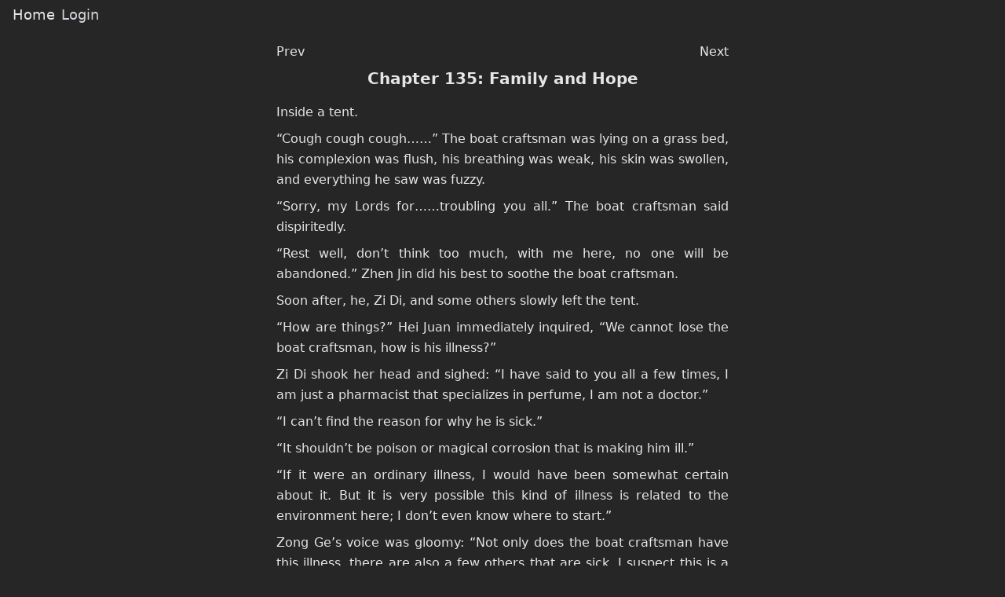

--- FILE ---
content_type: text/html; charset=utf-8
request_url: https://bloodcoretl.com/chapter/chapter-135-family-and-hope
body_size: 8493
content:
<!DOCTYPE html><html lang="en"><head><meta charSet="utf-8"/><meta name="viewport" content="width=device-width"/><title>Chapter 135 - Family and Hope<!-- --> - BloodcoreTL</title><meta name="description" content="Chapter 135: Family and Hope - Infinite Bloodcore by Zhen Ren unofficial english translation"/><link rel="icon" href="/favicon.ico"/><meta name="next-head-count" content="5"/><link rel="preload" href="/_next/static/css/155aa06b1ae90c10.css" as="style"/><link rel="stylesheet" href="/_next/static/css/155aa06b1ae90c10.css" data-n-g=""/><noscript data-n-css=""></noscript><script defer="" nomodule="" src="/_next/static/chunks/polyfills-c67a75d1b6f99dc8.js"></script><script src="/_next/static/chunks/webpack-880e48e2fc817058.js" defer=""></script><script src="/_next/static/chunks/framework-ac88a2a245aea9ab.js" defer=""></script><script src="/_next/static/chunks/main-254975ad04a8132b.js" defer=""></script><script src="/_next/static/chunks/pages/_app-8f9cdbacc84a5b66.js" defer=""></script><script src="/_next/static/chunks/aaf27ab2-eac895d94715c981.js" defer=""></script><script src="/_next/static/chunks/295-bec47f9a6ec51d48.js" defer=""></script><script src="/_next/static/chunks/122-143946862a28897d.js" defer=""></script><script src="/_next/static/chunks/988-9c245317ff2296c9.js" defer=""></script><script src="/_next/static/chunks/858-24ee8d4e832b1565.js" defer=""></script><script src="/_next/static/chunks/pages/chapter/%5Bslug%5D-05c0683680872f3e.js" defer=""></script><script src="/_next/static/kuKVVGLrY6GaB6YLS2lJP/_buildManifest.js" defer=""></script><script src="/_next/static/kuKVVGLrY6GaB6YLS2lJP/_ssgManifest.js" defer=""></script></head><body><div id="__next"><div class="dark"><main class="bg-background"><nav class="mx-2 flex w-fit space-x-2 py-2 text-lg leading-tight underline-offset-4 md:mx-4"><a href="/"><p class="hover:underline">Home</p></a><button class="text-gray-300 hover:underline">Login</button></nav><div class="px-4 py-4"><div class="mx-auto space-y-2 max-w-xl"><div class="flex underline-offset-2"><a href="/chapter/chapter-134-putting-ones-hand-on-the-gold-python-vines"><button class="hover:underline">Prev</button></a><div class="ml-auto"><a href="/chapter/chapter-136-converging-together-at-last"><button class="hover:underline">Next</button></a></div></div><div class="space-y-4"><div><div class="flex flex-col space-y-4 leading-relaxed"><h1 class="mx-auto text-xl font-semibold">Chapter 135: Family and Hope</h1><div class="space-y-2 hyphens-auto break-words text-justify"><p class="mb-2">Inside a tent.</p><p class="mb-2">“Cough cough cough……” The boat craftsman was lying on a grass bed, his complexion was flush, his breathing was weak, his skin was swollen, and everything he saw was fuzzy.</p><p class="mb-2">“Sorry, my Lords for……troubling you all.” The boat craftsman said dispiritedly.</p><p class="mb-2">“Rest well, don’t think too much, with me here, no one will be abandoned.” Zhen Jin did his best to soothe the boat craftsman.</p><p class="mb-2">Soon after, he, Zi Di, and some others slowly left the tent.</p><p class="mb-2">“How are things?” Hei Juan immediately inquired, “We cannot lose the boat craftsman, how is his illness?”</p><p class="mb-2">Zi Di shook her head and sighed: “I have said to you all a few times, I am just a pharmacist that specializes in perfume, I am not a doctor.”</p><p class="mb-2">“I can’t find the reason for why he is sick.”</p><p class="mb-2">“It shouldn’t be poison or magical corrosion that is making him ill.”</p><p class="mb-2">“If it were an ordinary illness, I would have been somewhat certain about it. But it is very possible this kind of illness is related to the environment here; I don’t even know where to start.”</p><p class="mb-2">Zong Ge’s voice was gloomy: “Not only does the boat craftsman have this illness, there are also a few others that are sick. I suspect this is a contagious disease.”</p><p class="mb-2">Everyone’s expression changed.</p><p class="mb-2">“Contagious disease……” Zhen Jin’s complexion was grave and he inwardly sighed.</p><p class="mb-2">It had already been ten days since entering the rainforest, and now he had encountered another predicament.</p><p class="mb-2">This predicament was not fierce magic beasts, or food or water shortages, rather a disease had struck.</p><p class="mb-2">“Although the severity of the symptoms among the sick are varied, they are all similar. Should we abandon these people?” Tripleblade asked Zhen Jin.</p><p class="mb-2">“Abandon?” Hei Juan shook his head, “Without the boat craftsman, how can we build a ship?”</p><p class="mb-2">Zong Ge sighed: “We cannot let the sickness infect more people, this time it is necessary, we have no other choice……”</p><p class="mb-2">He did not finish his sentence, but everyone’s heart shivered.</p><p class="mb-2">Zong Ge’s conduct was full of the army’s style, it was callous and efficient.</p><p class="mb-2">Zhen Jin shook his head: “Don’t abandon anyone so easily. Look again at what happens next, the boat craftsman is very important, but the others also have the right to live, they are all our comrades!”</p><p class="mb-2">“Templar knight, sometimes being too benevolent is being too indecisive, that will cause greater damage.” Zong Ge gazed at Zhen Jin, his attitude just as firm as it had been in the past.</p><p class="mb-2">Zhen Jin did not hesitate to look at the half beastman square in the eyes: “I understand your reasoning, but this has just happened, this isn’t the time for cruel resolution, right?”</p><p class="mb-2">Zong Ge did not retort, instead he turned around to leave.</p><p class="mb-2">The two parted in bad terms, this made the ambience heavier.</p><p class="mb-2">For the next several days, the disease spread, with many more people discovering they had the same illness.</p><p class="mb-2">“I lack instruments.” Zi Di complained to Zhen Jin, “I cannot use magic, and my medicinal techniques and skills are not enough. Currently, I can only mix some simple herbal medicines to alleviate their pain.</p><p class="mb-2">Zi Di didn’t have any methods.</p><p class="mb-2">Zong Ge looked for Zhen Jin again to repeat his previous proposal, this time Cang Xu also came along.</p><p class="mb-2">Cang Xu was also a very rational man, he stood by Zong Ge and informed Zhen Jin: in many areas with plague, without enough doctors and chaplains, the local lords would lead knights to behead and burn the sick in order to contain the spread of the disease. If the plague was constrained, the massacred civilians, lords, and knights involved would receive high level imperial condemnations that would all be placed in the palace hall.</p><p class="mb-2">“It is not yet time.” Zhen Jin refused the two’s suggestion again, “Currently the disease hasn’t killed anyone, furthermore haven’t you two discovered something? Only ordinary people have fallen ill, this is not an extraordinary or disastrous illness. Perhaps this is due to the abrupt change in air temperature and caused by mental pressure as well as exhaustion.”</p><p class="mb-2">Zhen Jin cut down their distance traveled per day, and every night he had them pitch camp to rest.</p><p class="mb-2">He gathered all of the ill people and did his best to separate them from the others.</p><p class="mb-2">Every day he would visit these sick people.</p><p class="mb-2">“My Lord, please don’t abandon us……”</p><p class="mb-2">“I still want to live! “My Lord, will I die?”</p><p class="mb-2">“Lord Zhen Jin, you are worthy of being called a templar knight. If I die, can you give this money to my wife and child?”</p><p class="mb-2">Zhen Jin could only use language to placate these people.</p><p class="mb-2">“Don’t panic.”</p><p class="mb-2">“This is just a small ailment; you must believe in yourselves.”</p><p class="mb-2">“You must believe in me! I am not just a templar knight, I am a divine scion knight.”</p><p class="mb-2">“You all must understand, perhaps Emperor Sheng Ming is watching this place!”</p><p class="mb-2">Zhen Jin still maintained his nighttime patrols.</p><p class="mb-2">Every night, he did his best to eliminate the nearby beast groups and gave the group better security.</p><p class="mb-2">However, as more and more people fell ill, Zhen Jin also felt he was in poor health.</p><p class="mb-2">“The core is ineffective against gold level lifeforms.”</p><p class="mb-2">“Even if I can transform into many things, I cannot treat illnesses.”</p><p class="mb-2">“What should I do in the end?”</p><p class="mb-2">“What is the correct thing to do?”</p><p class="mb-2">The patients longed to see Zhen Jin every day, despite understanding Zhen Jin could not treat them and his mouth could not grant them god’s favor, every time they saw Zhen Jin, their hearts would stabilize——it was proof Zhen Jin hadn’t given up on them.</p><p class="mb-2">Zong Ge, Cang Xu, Hei Juan, and some others became increasingly upset, with more and more people standing at their side.</p><p class="mb-2">The belief that “Zhen Jin was too young and benevolent” was privately endorsed by even more people.</p><p class="mb-2">The situation grew ever more critical, Zhen Jin began to worry Zong Ge was acting secretly, like when he privately ordered more half elves to serve as scouts and expanded the detection range.</p><p class="mb-2">Zi Di still supported Zhen Jin, just as she had in the past. From the time Zhen Jin regained consciousness to this current journey, Zi Di had always acted like this. But this time, she used a soft tone to persuade Zhen Jin: don’t visit these patients as much as possible, catching the disease by chance would be too terrible.</p><p class="mb-2">Lan Zao especially stood by Zi Di’s admonishment, he asked Zhen Jin many times for orders, he wanted to replace Zhen Jin as the one visiting the patients.</p><p class="mb-2">But how could that happen?</p><p class="mb-2">Zhen Jin knew the patients were scared.</p><p class="mb-2">Lan Zao could not replace Zhen Jin.</p><p class="mb-2">The group was not big, but the people’s hearts were different, and pressure from all sides pressed down on Zhen Jin’s heart.</p><p class="mb-2">It was only natural this would make Zhen Jin doubt himself——maybe Zong Ge’s proposal was sensible. Is my decision wrong? Will I drag the entire group into the abyss of eternal damnation?</p><p class="mb-2">This question could not be determined.</p><p class="mb-2">Because he was not a prophet, and he did not have a rich life experience.</p><p class="mb-2">People judge on whether something is right or wrong based on their outcome. But when an outcome occurs, it would be too late.</p><p class="mb-2">Zhen Jin sensed he was lonely; this was how a leader felt.</p><p class="mb-2">There were naturally difficulties behind the scenes.</p><p class="mb-2">Every day became very long, the constant coughs of the isolated people made it especially unbearable.</p><p class="mb-2">Zhen Jin still stood up to all the pressure.</p><p class="mb-2">After one week, the situation began to improve.</p><p class="mb-2">The patients began to get better, and their bodies began to slowly recover.</p><p class="mb-2">Another week later.</p><p class="mb-2">The majority of the patients clearly recovered this proved Zhen Jin’s strategy was valid.</p><p class="mb-2">Zong Ge, Cang Xu, and the others no longer expressed their previous proposal, and the team members no longer privately discussed “the templar knight Zhen Jin’s excessive benevolence”, rather they praised him as wise and as someone who deserves the title divine scion knight!</p><p class="mb-2">As the people finally traversed through the jungle and arrived the beach, upon seeing the spacious sea, the people could not restrain their emotions as they cheered.</p><p class="mb-2">At this time, the boat craftsman was a lot better. At his strong request, someone supported him as he walked to the beach, and upon seeing the great waves, he silently wept tears.</p><p class="mb-2">Zhen Jin had suffered, the boat craftsman and the patients even more so. During that time, their hearts were filled with the fear of death.</p><p class="mb-2">At this moment, the group hadn’t reached their destination yet.</p><p class="mb-2">Zhen Jin and the others still needed to follow the beach up north, they needed to first find the camp and converge with the other survivors.</p><p class="mb-2">“This is the final stretch, then we can converge with them!” Zhen Jin informed everyone of the heartening news.</p><p class="mb-2">The people still looked at the young knight with admiration and respect, however compared to before, it was as if there were some new changes.</p><p class="mb-2">The journey suddenly became relaxed.</p><p class="mb-2">Because everyone no longer needed to cut down vines, chop a way forward, drag the wooden carts along, or frequently relocate supplies.</p><p class="mb-2">Comparing the beach to the rainforest, although the beach had reefs, it was far emptier, and it had a very level terrain.</p><p class="mb-2">Thus the group’s morale rose at a steady pace.</p><p class="mb-2">Then one day, an excited Bai Ya came back to the group.</p><p class="mb-2">As a scout, he had a small cast on him.</p><p class="mb-2">“Hey, what is this thing I found on the beach?” Bai Ya’s voice quickly attracted many people.</p><p class="mb-2">“That must be cargo from the Hog’s Kiss.”</p><p class="mb-2">“I guess it has good things inside?”</p><p class="mb-2">“Open it quickly, I am itching to see what’s inside!”</p><p class="mb-2">Everyone opened the cast and found a dozen or more bottles of rum inside.</p><p class="mb-2">As a result, the group cheered again.</p><p class="mb-2">After getting the news, Zhen Jin smiled and declared that a bonfire banquet would be held that same evening.</p><p class="mb-2">The banquet was extremely crude, food and water were limited, but the people were very excited as they sat around the bonfires.</p><p class="mb-2">Zhen Jin specifically appointed Bai Ya as the rum pourer</p><p class="mb-2">Most of the rum were reserve supplies, thus only a few bottles were used.</p><p class="mb-2">As Bai Ya walked in front of a team member, the team member immediately clasped his hands together and gazed at Bai Ya’s rum bottle.</p><p class="mb-2">The rum quickly filled up his hands.</p><p class="mb-2">But the team member was still unsatisfied: “Pour more, pour a bit more!”</p><p class="mb-2">“Get lost! It is this old man’s turn.” Another team member loudly urged.</p><p class="mb-2">Ultimately, everyone only had a pitiful mouthful of rum, however the fire shined upon every one of their happy smiles.</p><p class="mb-2">Sometimes, obtaining this kind of happiness was simple.</p><p class="mb-2">At the edge of the group, Zhen Jin was sitting on a reef, his eyes sweeping around.</p><p class="mb-2">He looked at the tattered clothing and scraggly beards that made everyone look like savages. He looked at Bai Ya earnestly pouring rum, he saw Fei She sucking up wine from his hands, he saw Zi Di’s ragged magic gown, and he saw Cang Xu wiping his eyes clean. After passing through the jungle, his spectacles only had one lens left, the other side of the frame was empty.</p><p class="mb-2">Mu Ban held an empty rum bottle, his finger caressing the surface——this was the feeling of human civilization.</p><p class="mb-2">Zong Ge and Tripleblade were discussing in low voices.</p><p class="mb-2">The giant was sitting on the ground and was respectfully listening to the boat craftsman’s song.</p><p class="mb-2">Lan Zao was still loyally standing on the beach behind Zhen Jin.</p><p class="mb-2">Hei Juan gave the wine in his hands to someone near him. He gazed to the west, towards the Sheng Ming Continent, his home.</p><p class="mb-2">Zhen Jin gazed at the night sky.</p><p class="mb-2">A vast sky of stars continued as far as the eye could see.</p><p class="mb-2">The waves undulated with the sound of gurgling water.</p><p class="mb-2">The seawater’s obscene odor assailed the nostrils.</p><p class="mb-2">He gazed into the east, towards the Wilderness Continent, White Sands City, his duty, and his future hopes.</p></div><div><div><button class="text-xl text-blue-300 underline-offset-4 hover:underline">Show Notes</button></div></div></div><hr class="my-2 border-white/30"/></div></div><div class="flex underline-offset-2"><a href="/chapter/chapter-134-putting-ones-hand-on-the-gold-python-vines"><button class="hover:underline">Prev</button></a><div class="ml-auto"><a href="/chapter/chapter-136-converging-together-at-last"><button class="hover:underline">Next</button></a></div></div></div></div></main><div role="region" aria-label="Notifications (F8)" tabindex="-1" style="pointer-events:none"><ol tabindex="-1" class="fixed top-0 z-[100] flex max-h-screen w-full flex-col-reverse p-4 sm:bottom-0 sm:right-0 sm:top-auto sm:flex-col md:max-w-[420px]"></ol></div></div></div><script id="__NEXT_DATA__" type="application/json">{"props":{"pageProps":{"trpcState":{"json":{"mutations":[],"queries":[{"state":{"data":{"prevChapter":"chapter-134-putting-ones-hand-on-the-gold-python-vines","nextChapter":"chapter-136-converging-together-at-last"},"dataUpdateCount":1,"dataUpdatedAt":1767295037956,"error":null,"errorUpdateCount":0,"errorUpdatedAt":0,"fetchFailureCount":0,"fetchFailureReason":null,"fetchMeta":null,"isInvalidated":false,"status":"success","fetchStatus":"idle"},"queryKey":[["chapter","getNextPrev"],{"input":{"slug":"chapter-135-family-and-hope"},"type":"query"}],"queryHash":"[[\"chapter\",\"getNextPrev\"],{\"input\":{\"slug\":\"chapter-135-family-and-hope\"},\"type\":\"query\"}]"},{"state":{"data":{"id":"clijskz1i007gijyn783j2hu2","title":"Chapter 135: Family and Hope","slug":"chapter-135-family-and-hope","body":"\u003cp class=\"mb-2\"\u003eInside a tent.\u003c/p\u003e\u003cp class=\"mb-2\"\u003e“Cough cough cough……” The boat craftsman was lying on a grass bed, his complexion was flush, his breathing was weak, his skin was swollen, and everything he saw was fuzzy.\u003c/p\u003e\u003cp class=\"mb-2\"\u003e“Sorry, my Lords for……troubling you all.” The boat craftsman said dispiritedly.\u003c/p\u003e\u003cp class=\"mb-2\"\u003e“Rest well, don’t think too much, with me here, no one will be abandoned.” Zhen Jin did his best to soothe the boat craftsman.\u003c/p\u003e\u003cp class=\"mb-2\"\u003eSoon after, he, Zi Di, and some others slowly left the tent.\u003c/p\u003e\u003cp class=\"mb-2\"\u003e“How are things?” Hei Juan immediately inquired, “We cannot lose the boat craftsman, how is his illness?”\u003c/p\u003e\u003cp class=\"mb-2\"\u003eZi Di shook her head and sighed: “I have said to you all a few times, I am just a pharmacist that specializes in perfume, I am not a doctor.”\u003c/p\u003e\u003cp class=\"mb-2\"\u003e“I can’t find the reason for why he is sick.”\u003c/p\u003e\u003cp class=\"mb-2\"\u003e“It shouldn’t be poison or magical corrosion that is making him ill.”\u003c/p\u003e\u003cp class=\"mb-2\"\u003e“If it were an ordinary illness, I would have been somewhat certain about it. But it is very possible this kind of illness is related to the environment here; I don’t even know where to start.”\u003c/p\u003e\u003cp class=\"mb-2\"\u003eZong Ge’s voice was gloomy: “Not only does the boat craftsman have this illness, there are also a few others that are sick. I suspect this is a contagious disease.”\u003c/p\u003e\u003cp class=\"mb-2\"\u003eEveryone’s expression changed.\u003c/p\u003e\u003cp class=\"mb-2\"\u003e“Contagious disease……” Zhen Jin’s complexion was grave and he inwardly sighed.\u003c/p\u003e\u003cp class=\"mb-2\"\u003eIt had already been ten days since entering the rainforest, and now he had encountered another predicament.\u003c/p\u003e\u003cp class=\"mb-2\"\u003eThis predicament was not fierce magic beasts, or food or water shortages, rather a disease had struck.\u003c/p\u003e\u003cp class=\"mb-2\"\u003e“Although the severity of the symptoms among the sick are varied, they are all similar. Should we abandon these people?” Tripleblade asked Zhen Jin.\u003c/p\u003e\u003cp class=\"mb-2\"\u003e“Abandon?” Hei Juan shook his head, “Without the boat craftsman, how can we build a ship?”\u003c/p\u003e\u003cp class=\"mb-2\"\u003eZong Ge sighed: “We cannot let the sickness infect more people, this time it is necessary, we have no other choice……”\u003c/p\u003e\u003cp class=\"mb-2\"\u003eHe did not finish his sentence, but everyone’s heart shivered.\u003c/p\u003e\u003cp class=\"mb-2\"\u003eZong Ge’s conduct was full of the army’s style, it was callous and efficient.\u003c/p\u003e\u003cp class=\"mb-2\"\u003eZhen Jin shook his head: “Don’t abandon anyone so easily. Look again at what happens next, the boat craftsman is very important, but the others also have the right to live, they are all our comrades!”\u003c/p\u003e\u003cp class=\"mb-2\"\u003e“Templar knight, sometimes being too benevolent is being too indecisive, that will cause greater damage.” Zong Ge gazed at Zhen Jin, his attitude just as firm as it had been in the past.\u003c/p\u003e\u003cp class=\"mb-2\"\u003eZhen Jin did not hesitate to look at the half beastman square in the eyes: “I understand your reasoning, but this has just happened, this isn’t the time for cruel resolution, right?”\u003c/p\u003e\u003cp class=\"mb-2\"\u003eZong Ge did not retort, instead he turned around to leave.\u003c/p\u003e\u003cp class=\"mb-2\"\u003eThe two parted in bad terms, this made the ambience heavier.\u003c/p\u003e\u003cp class=\"mb-2\"\u003eFor the next several days, the disease spread, with many more people discovering they had the same illness.\u003c/p\u003e\u003cp class=\"mb-2\"\u003e“I lack instruments.” Zi Di complained to Zhen Jin, “I cannot use magic, and my medicinal techniques and skills are not enough. Currently, I can only mix some simple herbal medicines to alleviate their pain.\u003c/p\u003e\u003cp class=\"mb-2\"\u003eZi Di didn’t have any methods.\u003c/p\u003e\u003cp class=\"mb-2\"\u003eZong Ge looked for Zhen Jin again to repeat his previous proposal, this time Cang Xu also came along.\u003c/p\u003e\u003cp class=\"mb-2\"\u003eCang Xu was also a very rational man, he stood by Zong Ge and informed Zhen Jin: in many areas with plague, without enough doctors and chaplains, the local lords would lead knights to behead and burn the sick in order to contain the spread of the disease. If the plague was constrained, the massacred civilians, lords, and knights involved would receive high level imperial condemnations that would all be placed in the palace hall.\u003c/p\u003e\u003cp class=\"mb-2\"\u003e“It is not yet time.” Zhen Jin refused the two’s suggestion again, “Currently the disease hasn’t killed anyone, furthermore haven’t you two discovered something? Only ordinary people have fallen ill, this is not an extraordinary or disastrous illness. Perhaps this is due to the abrupt change in air temperature and caused by mental pressure as well as exhaustion.”\u003c/p\u003e\u003cp class=\"mb-2\"\u003eZhen Jin cut down their distance traveled per day, and every night he had them pitch camp to rest.\u003c/p\u003e\u003cp class=\"mb-2\"\u003eHe gathered all of the ill people and did his best to separate them from the others.\u003c/p\u003e\u003cp class=\"mb-2\"\u003eEvery day he would visit these sick people.\u003c/p\u003e\u003cp class=\"mb-2\"\u003e“My Lord, please don’t abandon us……”\u003c/p\u003e\u003cp class=\"mb-2\"\u003e“I still want to live! “My Lord, will I die?”\u003c/p\u003e\u003cp class=\"mb-2\"\u003e“Lord Zhen Jin, you are worthy of being called a templar knight. If I die, can you give this money to my wife and child?”\u003c/p\u003e\u003cp class=\"mb-2\"\u003eZhen Jin could only use language to placate these people.\u003c/p\u003e\u003cp class=\"mb-2\"\u003e“Don’t panic.”\u003c/p\u003e\u003cp class=\"mb-2\"\u003e“This is just a small ailment; you must believe in yourselves.”\u003c/p\u003e\u003cp class=\"mb-2\"\u003e“You must believe in me! I am not just a templar knight, I am a divine scion knight.”\u003c/p\u003e\u003cp class=\"mb-2\"\u003e“You all must understand, perhaps Emperor Sheng Ming is watching this place!”\u003c/p\u003e\u003cp class=\"mb-2\"\u003eZhen Jin still maintained his nighttime patrols.\u003c/p\u003e\u003cp class=\"mb-2\"\u003eEvery night, he did his best to eliminate the nearby beast groups and gave the group better security.\u003c/p\u003e\u003cp class=\"mb-2\"\u003eHowever, as more and more people fell ill, Zhen Jin also felt he was in poor health.\u003c/p\u003e\u003cp class=\"mb-2\"\u003e“The core is ineffective against gold level lifeforms.”\u003c/p\u003e\u003cp class=\"mb-2\"\u003e“Even if I can transform into many things, I cannot treat illnesses.”\u003c/p\u003e\u003cp class=\"mb-2\"\u003e“What should I do in the end?”\u003c/p\u003e\u003cp class=\"mb-2\"\u003e“What is the correct thing to do?”\u003c/p\u003e\u003cp class=\"mb-2\"\u003eThe patients longed to see Zhen Jin every day, despite understanding Zhen Jin could not treat them and his mouth could not grant them god’s favor, every time they saw Zhen Jin, their hearts would stabilize——it was proof Zhen Jin hadn’t given up on them.\u003c/p\u003e\u003cp class=\"mb-2\"\u003eZong Ge, Cang Xu, Hei Juan, and some others became increasingly upset, with more and more people standing at their side.\u003c/p\u003e\u003cp class=\"mb-2\"\u003eThe belief that “Zhen Jin was too young and benevolent” was privately endorsed by even more people.\u003c/p\u003e\u003cp class=\"mb-2\"\u003eThe situation grew ever more critical, Zhen Jin began to worry Zong Ge was acting secretly, like when he privately ordered more half elves to serve as scouts and expanded the detection range.\u003c/p\u003e\u003cp class=\"mb-2\"\u003eZi Di still supported Zhen Jin, just as she had in the past. From the time Zhen Jin regained consciousness to this current journey, Zi Di had always acted like this. But this time, she used a soft tone to persuade Zhen Jin: don’t visit these patients as much as possible, catching the disease by chance would be too terrible.\u003c/p\u003e\u003cp class=\"mb-2\"\u003eLan Zao especially stood by Zi Di’s admonishment, he asked Zhen Jin many times for orders, he wanted to replace Zhen Jin as the one visiting the patients.\u003c/p\u003e\u003cp class=\"mb-2\"\u003eBut how could that happen?\u003c/p\u003e\u003cp class=\"mb-2\"\u003eZhen Jin knew the patients were scared.\u003c/p\u003e\u003cp class=\"mb-2\"\u003eLan Zao could not replace Zhen Jin.\u003c/p\u003e\u003cp class=\"mb-2\"\u003eThe group was not big, but the people’s hearts were different, and pressure from all sides pressed down on Zhen Jin’s heart.\u003c/p\u003e\u003cp class=\"mb-2\"\u003eIt was only natural this would make Zhen Jin doubt himself——maybe Zong Ge’s proposal was sensible. Is my decision wrong? Will I drag the entire group into the abyss of eternal damnation?\u003c/p\u003e\u003cp class=\"mb-2\"\u003eThis question could not be determined.\u003c/p\u003e\u003cp class=\"mb-2\"\u003eBecause he was not a prophet, and he did not have a rich life experience.\u003c/p\u003e\u003cp class=\"mb-2\"\u003ePeople judge on whether something is right or wrong based on their outcome. But when an outcome occurs, it would be too late.\u003c/p\u003e\u003cp class=\"mb-2\"\u003eZhen Jin sensed he was lonely; this was how a leader felt.\u003c/p\u003e\u003cp class=\"mb-2\"\u003eThere were naturally difficulties behind the scenes.\u003c/p\u003e\u003cp class=\"mb-2\"\u003eEvery day became very long, the constant coughs of the isolated people made it especially unbearable.\u003c/p\u003e\u003cp class=\"mb-2\"\u003eZhen Jin still stood up to all the pressure.\u003c/p\u003e\u003cp class=\"mb-2\"\u003eAfter one week, the situation began to improve.\u003c/p\u003e\u003cp class=\"mb-2\"\u003eThe patients began to get better, and their bodies began to slowly recover.\u003c/p\u003e\u003cp class=\"mb-2\"\u003eAnother week later.\u003c/p\u003e\u003cp class=\"mb-2\"\u003eThe majority of the patients clearly recovered this proved Zhen Jin’s strategy was valid.\u003c/p\u003e\u003cp class=\"mb-2\"\u003eZong Ge, Cang Xu, and the others no longer expressed their previous proposal, and the team members no longer privately discussed “the templar knight Zhen Jin’s excessive benevolence”, rather they praised him as wise and as someone who deserves the title divine scion knight!\u003c/p\u003e\u003cp class=\"mb-2\"\u003eAs the people finally traversed through the jungle and arrived the beach, upon seeing the spacious sea, the people could not restrain their emotions as they cheered.\u003c/p\u003e\u003cp class=\"mb-2\"\u003eAt this time, the boat craftsman was a lot better. At his strong request, someone supported him as he walked to the beach, and upon seeing the great waves, he silently wept tears.\u003c/p\u003e\u003cp class=\"mb-2\"\u003eZhen Jin had suffered, the boat craftsman and the patients even more so. During that time, their hearts were filled with the fear of death.\u003c/p\u003e\u003cp class=\"mb-2\"\u003eAt this moment, the group hadn’t reached their destination yet.\u003c/p\u003e\u003cp class=\"mb-2\"\u003eZhen Jin and the others still needed to follow the beach up north, they needed to first find the camp and converge with the other survivors.\u003c/p\u003e\u003cp class=\"mb-2\"\u003e“This is the final stretch, then we can converge with them!” Zhen Jin informed everyone of the heartening news.\u003c/p\u003e\u003cp class=\"mb-2\"\u003eThe people still looked at the young knight with admiration and respect, however compared to before, it was as if there were some new changes.\u003c/p\u003e\u003cp class=\"mb-2\"\u003eThe journey suddenly became relaxed.\u003c/p\u003e\u003cp class=\"mb-2\"\u003eBecause everyone no longer needed to cut down vines, chop a way forward, drag the wooden carts along, or frequently relocate supplies.\u003c/p\u003e\u003cp class=\"mb-2\"\u003eComparing the beach to the rainforest, although the beach had reefs, it was far emptier, and it had a very level terrain.\u003c/p\u003e\u003cp class=\"mb-2\"\u003eThus the group’s morale rose at a steady pace.\u003c/p\u003e\u003cp class=\"mb-2\"\u003eThen one day, an excited Bai Ya came back to the group.\u003c/p\u003e\u003cp class=\"mb-2\"\u003eAs a scout, he had a small cast on him.\u003c/p\u003e\u003cp class=\"mb-2\"\u003e“Hey, what is this thing I found on the beach?” Bai Ya’s voice quickly attracted many people.\u003c/p\u003e\u003cp class=\"mb-2\"\u003e“That must be cargo from the Hog’s Kiss.”\u003c/p\u003e\u003cp class=\"mb-2\"\u003e“I guess it has good things inside?”\u003c/p\u003e\u003cp class=\"mb-2\"\u003e“Open it quickly, I am itching to see what’s inside!”\u003c/p\u003e\u003cp class=\"mb-2\"\u003eEveryone opened the cast and found a dozen or more bottles of rum inside.\u003c/p\u003e\u003cp class=\"mb-2\"\u003eAs a result, the group cheered again.\u003c/p\u003e\u003cp class=\"mb-2\"\u003eAfter getting the news, Zhen Jin smiled and declared that a bonfire banquet would be held that same evening.\u003c/p\u003e\u003cp class=\"mb-2\"\u003eThe banquet was extremely crude, food and water were limited, but the people were very excited as they sat around the bonfires.\u003c/p\u003e\u003cp class=\"mb-2\"\u003eZhen Jin specifically appointed Bai Ya as the rum pourer\u003c/p\u003e\u003cp class=\"mb-2\"\u003eMost of the rum were reserve supplies, thus only a few bottles were used.\u003c/p\u003e\u003cp class=\"mb-2\"\u003eAs Bai Ya walked in front of a team member, the team member immediately clasped his hands together and gazed at Bai Ya’s rum bottle.\u003c/p\u003e\u003cp class=\"mb-2\"\u003eThe rum quickly filled up his hands.\u003c/p\u003e\u003cp class=\"mb-2\"\u003eBut the team member was still unsatisfied: “Pour more, pour a bit more!”\u003c/p\u003e\u003cp class=\"mb-2\"\u003e“Get lost! It is this old man’s turn.” Another team member loudly urged.\u003c/p\u003e\u003cp class=\"mb-2\"\u003eUltimately, everyone only had a pitiful mouthful of rum, however the fire shined upon every one of their happy smiles.\u003c/p\u003e\u003cp class=\"mb-2\"\u003eSometimes, obtaining this kind of happiness was simple.\u003c/p\u003e\u003cp class=\"mb-2\"\u003eAt the edge of the group, Zhen Jin was sitting on a reef, his eyes sweeping around.\u003c/p\u003e\u003cp class=\"mb-2\"\u003eHe looked at the tattered clothing and scraggly beards that made everyone look like savages. He looked at Bai Ya earnestly pouring rum, he saw Fei She sucking up wine from his hands, he saw Zi Di’s ragged magic gown, and he saw Cang Xu wiping his eyes clean. After passing through the jungle, his spectacles only had one lens left, the other side of the frame was empty.\u003c/p\u003e\u003cp class=\"mb-2\"\u003eMu Ban held an empty rum bottle, his finger caressing the surface——this was the feeling of human civilization.\u003c/p\u003e\u003cp class=\"mb-2\"\u003eZong Ge and Tripleblade were discussing in low voices.\u003c/p\u003e\u003cp class=\"mb-2\"\u003eThe giant was sitting on the ground and was respectfully listening to the boat craftsman’s song.\u003c/p\u003e\u003cp class=\"mb-2\"\u003eLan Zao was still loyally standing on the beach behind Zhen Jin.\u003c/p\u003e\u003cp class=\"mb-2\"\u003eHei Juan gave the wine in his hands to someone near him. He gazed to the west, towards the Sheng Ming Continent, his home.\u003c/p\u003e\u003cp class=\"mb-2\"\u003eZhen Jin gazed at the night sky.\u003c/p\u003e\u003cp class=\"mb-2\"\u003eA vast sky of stars continued as far as the eye could see.\u003c/p\u003e\u003cp class=\"mb-2\"\u003eThe waves undulated with the sound of gurgling water.\u003c/p\u003e\u003cp class=\"mb-2\"\u003eThe seawater’s obscene odor assailed the nostrils.\u003c/p\u003e\u003cp class=\"mb-2\"\u003eHe gazed into the east, towards the Wilderness Continent, White Sands City, his duty, and his future hopes.\u003c/p\u003e","notes":"\u003cp\u003e\u003cins\u003eNotes\u003c/ins\u003e\u003c/p\u003e\n\u003cp\u003eWhat a strange plot point to throw into the story, a plague that lasts just a chapter and doesn’t even kill anyone. After exiting the suffocating rainforest, two characters look different ways. One looks towards the west, towards comfort and home. The other looks ahead to the east, towards ambition, duty, hope, and battle.\u003c/p\u003e\n","type":"ib","oldId":"609255c61d0d3f0017f6f62d","published":true,"orderIdx":"","createdAt":"2023-06-06T04:39:53.190Z","updatedAt":"2025-06-18T01:06:04.838Z","userId":null},"dataUpdateCount":1,"dataUpdatedAt":1767295038027,"error":null,"errorUpdateCount":0,"errorUpdatedAt":0,"fetchFailureCount":0,"fetchFailureReason":null,"fetchMeta":null,"isInvalidated":false,"status":"success","fetchStatus":"idle"},"queryKey":[["chapter","getChapter"],{"input":{"slug":"chapter-135-family-and-hope"},"type":"query"}],"queryHash":"[[\"chapter\",\"getChapter\"],{\"input\":{\"slug\":\"chapter-135-family-and-hope\"},\"type\":\"query\"}]"}]},"meta":{"values":{"queries.1.state.data.createdAt":["Date"],"queries.1.state.data.updatedAt":["Date"]}}},"slug":"chapter-135-family-and-hope"},"__N_SSG":true},"page":"/chapter/[slug]","query":{"slug":"chapter-135-family-and-hope"},"buildId":"kuKVVGLrY6GaB6YLS2lJP","isFallback":false,"gsp":true,"locale":"en","locales":["en"],"defaultLocale":"en","scriptLoader":[]}</script></body></html>

--- FILE ---
content_type: text/css; charset=utf-8
request_url: https://bloodcoretl.com/_next/static/css/155aa06b1ae90c10.css
body_size: 6053
content:
/*
! tailwindcss v3.3.0 | MIT License | https://tailwindcss.com
*/*,:after,:before{box-sizing:border-box;border:0 solid #e5e7eb}:after,:before{--tw-content:""}html{line-height:1.5;-webkit-text-size-adjust:100%;-moz-tab-size:4;-o-tab-size:4;tab-size:4;font-family:ui-sans-serif,system-ui,-apple-system,BlinkMacSystemFont,Segoe UI,Roboto,Helvetica Neue,Arial,Noto Sans,sans-serif,Apple Color Emoji,Segoe UI Emoji,Segoe UI Symbol,Noto Color Emoji;font-feature-settings:normal;font-variation-settings:normal}body{margin:0;line-height:inherit}hr{height:0;color:inherit;border-top-width:1px}abbr:where([title]){-webkit-text-decoration:underline dotted;text-decoration:underline dotted}h1,h2,h3,h4,h5,h6{font-size:inherit;font-weight:inherit}a{color:inherit;text-decoration:inherit}b,strong{font-weight:bolder}code,kbd,pre,samp{font-family:ui-monospace,SFMono-Regular,Menlo,Monaco,Consolas,Liberation Mono,Courier New,monospace;font-size:1em}small{font-size:80%}sub,sup{font-size:75%;line-height:0;position:relative;vertical-align:baseline}sub{bottom:-.25em}sup{top:-.5em}table{text-indent:0;border-color:inherit;border-collapse:collapse}button,input,optgroup,select,textarea{font-family:inherit;font-size:100%;font-weight:inherit;line-height:inherit;color:inherit;margin:0;padding:0}button,select{text-transform:none}[type=button],[type=reset],[type=submit],button{-webkit-appearance:button;background-color:transparent;background-image:none}:-moz-focusring{outline:auto}:-moz-ui-invalid{box-shadow:none}progress{vertical-align:baseline}::-webkit-inner-spin-button,::-webkit-outer-spin-button{height:auto}[type=search]{-webkit-appearance:textfield;outline-offset:-2px}::-webkit-search-decoration{-webkit-appearance:none}::-webkit-file-upload-button{-webkit-appearance:button;font:inherit}summary{display:list-item}blockquote,dd,dl,figure,h1,h2,h3,h4,h5,h6,hr,p,pre{margin:0}fieldset{margin:0}fieldset,legend{padding:0}menu,ol,ul{list-style:none;margin:0;padding:0}textarea{resize:vertical}input::-moz-placeholder,textarea::-moz-placeholder{opacity:1;color:#9ca3af}input::placeholder,textarea::placeholder{opacity:1;color:#9ca3af}[role=button],button{cursor:pointer}:disabled{cursor:default}audio,canvas,embed,iframe,img,object,svg,video{display:block;vertical-align:middle}img,video{max-width:100%;height:auto}[hidden]{display:none}:root{--background:#262626;--foreground:#e5e5e5;--muted:#9ca3af;--muted-foreground:#9ca3af;--popover:#9ca3af;--popover-foreground:#9ca3af;--card:#9ca3af;--card-foreground:#9ca3af;--border:#9ca3af;--input:#9ca3af;--primary:#9ca3af;--primary-foreground:#9ca3af;--secondary:#9ca3af;--secondary-foreground:#9ca3af;--accent:#9ca3af;--accent-foreground:#9ca3af;--destructive:#9ca3af;--destructive-foreground:#9ca3af;--ring:#9ca3af;--radius:0.5rem}.dark{--background:#262626;--foreground:#e5e5e5;--muted:#9ca3af;--muted-foreground:#9ca3af;--popover:#9ca3af;--popover-foreground:#9ca3af;--card:#9ca3af;--card-foreground:#9ca3af;--border:#9ca3af;--input:#9ca3af;--primary:#9ca3af;--primary-foreground:#d1d5db;--secondary:#111827;--secondary-foreground:#d1d5db;--accent:#e5e7eb;--accent-foreground:#f3f4f6;--destructive:#fca5a5;--destructive-foreground:#fca5a5;--ring:#9ca3af;--radius:0.5rem}*{border-color:var(--border)}body{min-height:100vh;width:100%;background-color:var(--background);color:var(--foreground);font-feature-settings:"rlig" 1,"calt" 1}*,:after,:before{--tw-border-spacing-x:0;--tw-border-spacing-y:0;--tw-translate-x:0;--tw-translate-y:0;--tw-rotate:0;--tw-skew-x:0;--tw-skew-y:0;--tw-scale-x:1;--tw-scale-y:1;--tw-pan-x: ;--tw-pan-y: ;--tw-pinch-zoom: ;--tw-scroll-snap-strictness:proximity;--tw-ordinal: ;--tw-slashed-zero: ;--tw-numeric-figure: ;--tw-numeric-spacing: ;--tw-numeric-fraction: ;--tw-ring-inset: ;--tw-ring-offset-width:0px;--tw-ring-offset-color:#fff;--tw-ring-color:rgba(59,130,246,.5);--tw-ring-offset-shadow:0 0 #0000;--tw-ring-shadow:0 0 #0000;--tw-shadow:0 0 #0000;--tw-shadow-colored:0 0 #0000;--tw-blur: ;--tw-brightness: ;--tw-contrast: ;--tw-grayscale: ;--tw-hue-rotate: ;--tw-invert: ;--tw-saturate: ;--tw-sepia: ;--tw-drop-shadow: ;--tw-backdrop-blur: ;--tw-backdrop-brightness: ;--tw-backdrop-contrast: ;--tw-backdrop-grayscale: ;--tw-backdrop-hue-rotate: ;--tw-backdrop-invert: ;--tw-backdrop-opacity: ;--tw-backdrop-saturate: ;--tw-backdrop-sepia: }::backdrop{--tw-border-spacing-x:0;--tw-border-spacing-y:0;--tw-translate-x:0;--tw-translate-y:0;--tw-rotate:0;--tw-skew-x:0;--tw-skew-y:0;--tw-scale-x:1;--tw-scale-y:1;--tw-pan-x: ;--tw-pan-y: ;--tw-pinch-zoom: ;--tw-scroll-snap-strictness:proximity;--tw-ordinal: ;--tw-slashed-zero: ;--tw-numeric-figure: ;--tw-numeric-spacing: ;--tw-numeric-fraction: ;--tw-ring-inset: ;--tw-ring-offset-width:0px;--tw-ring-offset-color:#fff;--tw-ring-color:rgba(59,130,246,.5);--tw-ring-offset-shadow:0 0 #0000;--tw-ring-shadow:0 0 #0000;--tw-shadow:0 0 #0000;--tw-shadow-colored:0 0 #0000;--tw-blur: ;--tw-brightness: ;--tw-contrast: ;--tw-grayscale: ;--tw-hue-rotate: ;--tw-invert: ;--tw-saturate: ;--tw-sepia: ;--tw-drop-shadow: ;--tw-backdrop-blur: ;--tw-backdrop-brightness: ;--tw-backdrop-contrast: ;--tw-backdrop-grayscale: ;--tw-backdrop-hue-rotate: ;--tw-backdrop-invert: ;--tw-backdrop-opacity: ;--tw-backdrop-saturate: ;--tw-backdrop-sepia: }.pointer-events-none{pointer-events:none}.pointer-events-auto{pointer-events:auto}.visible{visibility:visible}.fixed{position:fixed}.absolute{position:absolute}.relative{position:relative}.left-0{left:0}.left-2{left:.5rem}.right-2{right:.5rem}.top-0{top:0}.top-2{top:.5rem}.top-\[1px\]{top:1px}.top-\[60\%\]{top:60%}.top-full{top:100%}.-z-10{z-index:-10}.z-10{z-index:10}.z-20{z-index:20}.z-50{z-index:50}.z-\[100\]{z-index:100}.z-\[1\]{z-index:1}.row-span-3{grid-row:span 3/span 3}.m-1{margin:.25rem}.-mx-1{margin-left:-.25rem;margin-right:-.25rem}.mx-2{margin-left:.5rem;margin-right:.5rem}.mx-auto{margin-left:auto;margin-right:auto}.my-1{margin-top:.25rem;margin-bottom:.25rem}.my-2{margin-top:.5rem;margin-bottom:.5rem}.my-4{margin-top:1rem;margin-bottom:1rem}.my-auto{margin-top:auto;margin-bottom:auto}.mb-1{margin-bottom:.25rem}.mb-2{margin-bottom:.5rem}.mb-4{margin-bottom:1rem}.ml-1{margin-left:.25rem}.ml-auto{margin-left:auto}.mt-1{margin-top:.25rem}.mt-1\.5{margin-top:.375rem}.mt-2{margin-top:.5rem}.mt-4{margin-top:1rem}.line-clamp-2{overflow:hidden;display:-webkit-box;-webkit-box-orient:vertical;-webkit-line-clamp:2}.block{display:block}.flex{display:flex}.inline-flex{display:inline-flex}.grid{display:grid}.hidden{display:none}.h-1{height:.25rem}.h-1\.5{height:.375rem}.h-10{height:2.5rem}.h-11{height:2.75rem}.h-2{height:.5rem}.h-3{height:.75rem}.h-3\.5{height:.875rem}.h-4{height:1rem}.h-5{height:1.25rem}.h-6{height:1.5rem}.h-72{height:18rem}.h-8{height:2rem}.h-9{height:2.25rem}.h-\[12px\]{height:12px}.h-\[24px\]{height:24px}.h-\[400px\]{height:400px}.h-\[var\(--radix-navigation-menu-viewport-height\)\]{height:var(--radix-navigation-menu-viewport-height)}.h-\[var\(--radix-select-trigger-height\)\]{height:var(--radix-select-trigger-height)}.h-full{height:100%}.h-px{height:1px}.max-h-screen{max-height:100vh}.w-2{width:.5rem}.w-3{width:.75rem}.w-3\.5{width:.875rem}.w-4{width:1rem}.w-5{width:1.25rem}.w-6{width:1.5rem}.w-\[12px\]{width:12px}.w-\[400px\]{width:400px}.w-\[44px\]{width:44px}.w-fit{width:-moz-fit-content;width:fit-content}.w-full{width:100%}.w-max{width:-moz-max-content;width:max-content}.min-w-\[200px\]{min-width:200px}.min-w-\[8rem\]{min-width:8rem}.min-w-\[var\(--radix-select-trigger-width\)\]{min-width:var(--radix-select-trigger-width)}.max-w-2xl{max-width:42rem}.max-w-3xl{max-width:48rem}.max-w-4xl{max-width:56rem}.max-w-7xl{max-width:80rem}.max-w-lg{max-width:32rem}.max-w-xl{max-width:36rem}.flex-1{flex:1 1 0%}.shrink-0{flex-shrink:0}.grow{flex-grow:1}.translate-y-1{--tw-translate-y:0.25rem}.rotate-45,.translate-y-1{transform:translate(var(--tw-translate-x),var(--tw-translate-y)) rotate(var(--tw-rotate)) skewX(var(--tw-skew-x)) skewY(var(--tw-skew-y)) scaleX(var(--tw-scale-x)) scaleY(var(--tw-scale-y))}.rotate-45{--tw-rotate:45deg}.cursor-default{cursor:default}.cursor-pointer{cursor:pointer}.touch-none{touch-action:none}.select-none{-webkit-user-select:none;-moz-user-select:none;user-select:none}.list-none{list-style-type:none}.grid-cols-1{grid-template-columns:repeat(1,minmax(0,1fr))}.flex-row{flex-direction:row}.flex-col{flex-direction:column}.flex-col-reverse{flex-direction:column-reverse}.items-end{align-items:flex-end}.items-center{align-items:center}.justify-end{justify-content:flex-end}.justify-center{justify-content:center}.justify-between{justify-content:space-between}.gap-1{gap:.25rem}.gap-3{gap:.75rem}.gap-4{gap:1rem}.space-x-1>:not([hidden])~:not([hidden]){--tw-space-x-reverse:0;margin-right:calc(.25rem * var(--tw-space-x-reverse));margin-left:calc(.25rem * calc(1 - var(--tw-space-x-reverse)))}.space-x-2>:not([hidden])~:not([hidden]){--tw-space-x-reverse:0;margin-right:calc(.5rem * var(--tw-space-x-reverse));margin-left:calc(.5rem * calc(1 - var(--tw-space-x-reverse)))}.space-x-4>:not([hidden])~:not([hidden]){--tw-space-x-reverse:0;margin-right:calc(1rem * var(--tw-space-x-reverse));margin-left:calc(1rem * calc(1 - var(--tw-space-x-reverse)))}.space-y-0>:not([hidden])~:not([hidden]){--tw-space-y-reverse:0;margin-top:calc(0px * calc(1 - var(--tw-space-y-reverse)));margin-bottom:calc(0px * var(--tw-space-y-reverse))}.space-y-0\.5>:not([hidden])~:not([hidden]){--tw-space-y-reverse:0;margin-top:calc(.125rem * calc(1 - var(--tw-space-y-reverse)));margin-bottom:calc(.125rem * var(--tw-space-y-reverse))}.space-y-1>:not([hidden])~:not([hidden]){--tw-space-y-reverse:0;margin-top:calc(.25rem * calc(1 - var(--tw-space-y-reverse)));margin-bottom:calc(.25rem * var(--tw-space-y-reverse))}.space-y-2>:not([hidden])~:not([hidden]){--tw-space-y-reverse:0;margin-top:calc(.5rem * calc(1 - var(--tw-space-y-reverse)));margin-bottom:calc(.5rem * var(--tw-space-y-reverse))}.space-y-4>:not([hidden])~:not([hidden]){--tw-space-y-reverse:0;margin-top:calc(1rem * calc(1 - var(--tw-space-y-reverse)));margin-bottom:calc(1rem * var(--tw-space-y-reverse))}.space-y-8>:not([hidden])~:not([hidden]){--tw-space-y-reverse:0;margin-top:calc(2rem * calc(1 - var(--tw-space-y-reverse)));margin-bottom:calc(2rem * var(--tw-space-y-reverse))}.overflow-auto{overflow:auto}.overflow-hidden{overflow:hidden}.hyphens-auto{-webkit-hyphens:auto;hyphens:auto}.whitespace-nowrap{white-space:nowrap}.break-words{overflow-wrap:break-word}.rounded{border-radius:.25rem}.rounded-full{border-radius:9999px}.rounded-lg{border-radius:var(--radius)}.rounded-md{border-radius:calc(var(--radius) - 2px)}.rounded-sm{border-radius:calc(var(--radius) - 4px)}.rounded-t{border-top-left-radius:.25rem;border-top-right-radius:.25rem}.rounded-tl-sm{border-top-left-radius:calc(var(--radius) - 4px)}.border{border-width:1px}.border-2{border-width:2px}.border-x{border-left-width:1px;border-right-width:1px}.border-b{border-bottom-width:1px}.border-t{border-top-width:1px}.border-border{border-color:var(--border)}.border-destructive{border-color:var(--destructive)}.border-input{border-color:var(--input)}.border-primary{border-color:var(--primary)}.border-transparent{border-color:transparent}.border-white\/30{border-color:hsla(0,0%,100%,.3)}.bg-background{background-color:var(--background)}.bg-border{background-color:var(--border)}.bg-destructive{background-color:var(--destructive)}.bg-gray-600{--tw-bg-opacity:1;background-color:rgb(75 85 99/var(--tw-bg-opacity))}.bg-gray-900{--tw-bg-opacity:1;background-color:rgb(17 24 39/var(--tw-bg-opacity))}.bg-muted{background-color:var(--muted)}.bg-muted-foreground{background-color:var(--muted-foreground)}.bg-popover{background-color:var(--popover)}.bg-primary{background-color:var(--primary)}.bg-secondary{background-color:var(--secondary)}.bg-slate-900{--tw-bg-opacity:1;background-color:rgb(15 23 42/var(--tw-bg-opacity))}.bg-transparent{background-color:transparent}.bg-gradient-to-b{background-image:linear-gradient(to bottom,var(--tw-gradient-stops))}.to-muted{--tw-gradient-to:var(--muted) var(--tw-gradient-to-position);--tw-gradient-to-position: }.object-cover{-o-object-fit:cover;object-fit:cover}.p-1{padding:.25rem}.p-2{padding:.5rem}.p-3{padding:.75rem}.p-4{padding:1rem}.p-6{padding:1.5rem}.px-3{padding-left:.75rem;padding-right:.75rem}.px-4{padding-left:1rem;padding-right:1rem}.px-8{padding-left:2rem;padding-right:2rem}.py-1{padding-top:.25rem;padding-bottom:.25rem}.py-1\.5{padding-top:.375rem;padding-bottom:.375rem}.py-2{padding-top:.5rem;padding-bottom:.5rem}.py-4{padding-top:1rem}.pb-4,.py-4{padding-bottom:1rem}.pl-0{padding-left:0}.pl-8{padding-left:2rem}.pr-2{padding-right:.5rem}.pr-8{padding-right:2rem}.pt-0{padding-top:0}.text-center{text-align:center}.text-justify{text-align:justify}.align-middle{vertical-align:middle}.text-2xl{font-size:1.5rem;line-height:2rem}.text-base{font-size:1rem;line-height:1.5rem}.text-lg{font-size:1.125rem;line-height:1.75rem}.text-sm{font-size:.875rem;line-height:1.25rem}.text-xl{font-size:1.25rem;line-height:1.75rem}.font-medium{font-weight:500}.font-semibold{font-weight:600}.italic{font-style:italic}.leading-loose{line-height:2}.leading-none{line-height:1}.leading-normal{line-height:1.5}.leading-relaxed{line-height:1.625}.leading-snug{line-height:1.375}.leading-tight{line-height:1.25}.tracking-tight{letter-spacing:-.025em}.text-blue-300{--tw-text-opacity:1;color:rgb(147 197 253/var(--tw-text-opacity))}.text-blue-400{--tw-text-opacity:1;color:rgb(96 165 250/var(--tw-text-opacity))}.text-blue-400\/80{color:rgba(96,165,250,.8)}.text-destructive{color:var(--destructive)}.text-destructive-foreground{color:var(--destructive-foreground)}.text-foreground{color:var(--foreground)}.text-gray-200{--tw-text-opacity:1;color:rgb(229 231 235/var(--tw-text-opacity))}.text-gray-300{--tw-text-opacity:1;color:rgb(209 213 219/var(--tw-text-opacity))}.text-gray-400{--tw-text-opacity:1;color:rgb(156 163 175/var(--tw-text-opacity))}.text-muted-foreground{color:var(--muted-foreground)}.text-popover-foreground{color:var(--popover-foreground)}.text-primary{color:var(--primary)}.text-primary-foreground{color:var(--primary-foreground)}.text-secondary-foreground{color:var(--secondary-foreground)}.text-white{--tw-text-opacity:1;color:rgb(255 255 255/var(--tw-text-opacity))}.underline{text-decoration-line:underline}.no-underline{text-decoration-line:none}.underline-offset-2{text-underline-offset:2px}.underline-offset-4{text-underline-offset:4px}.opacity-0{opacity:0}.opacity-50{opacity:.5}.opacity-90{opacity:.9}.shadow-lg{--tw-shadow:0 10px 15px -3px rgba(0,0,0,.1),0 4px 6px -4px rgba(0,0,0,.1);--tw-shadow-colored:0 10px 15px -3px var(--tw-shadow-color),0 4px 6px -4px var(--tw-shadow-color)}.shadow-lg,.shadow-md{box-shadow:var(--tw-ring-offset-shadow,0 0 #0000),var(--tw-ring-shadow,0 0 #0000),var(--tw-shadow)}.shadow-md{--tw-shadow:0 4px 6px -1px rgba(0,0,0,.1),0 2px 4px -2px rgba(0,0,0,.1);--tw-shadow-colored:0 4px 6px -1px var(--tw-shadow-color),0 2px 4px -2px var(--tw-shadow-color)}.outline-none{outline:2px solid transparent;outline-offset:2px}.outline{outline-style:solid}.ring-0{--tw-ring-offset-shadow:var(--tw-ring-inset) 0 0 0 var(--tw-ring-offset-width) var(--tw-ring-offset-color);--tw-ring-shadow:var(--tw-ring-inset) 0 0 0 calc(0px + var(--tw-ring-offset-width)) var(--tw-ring-color);box-shadow:var(--tw-ring-offset-shadow),var(--tw-ring-shadow),var(--tw-shadow,0 0 #0000)}.ring-offset-background{--tw-ring-offset-color:var(--background)}.filter{filter:var(--tw-blur) var(--tw-brightness) var(--tw-contrast) var(--tw-grayscale) var(--tw-hue-rotate) var(--tw-invert) var(--tw-saturate) var(--tw-sepia) var(--tw-drop-shadow)}.transition{transition-property:color,background-color,border-color,text-decoration-color,fill,stroke,opacity,box-shadow,transform,filter,-webkit-backdrop-filter;transition-property:color,background-color,border-color,text-decoration-color,fill,stroke,opacity,box-shadow,transform,filter,backdrop-filter;transition-property:color,background-color,border-color,text-decoration-color,fill,stroke,opacity,box-shadow,transform,filter,backdrop-filter,-webkit-backdrop-filter;transition-timing-function:cubic-bezier(.4,0,.2,1);transition-duration:.15s}.transition-all{transition-property:all;transition-timing-function:cubic-bezier(.4,0,.2,1);transition-duration:.15s}.transition-colors{transition-property:color,background-color,border-color,text-decoration-color,fill,stroke;transition-timing-function:cubic-bezier(.4,0,.2,1);transition-duration:.15s}.transition-opacity{transition-property:opacity;transition-timing-function:cubic-bezier(.4,0,.2,1);transition-duration:.15s}.transition-transform{transition-property:transform;transition-timing-function:cubic-bezier(.4,0,.2,1);transition-duration:.15s}.duration-200{transition-duration:.2s}@keyframes enter{0%{opacity:var(--tw-enter-opacity,1);transform:translate3d(var(--tw-enter-translate-x,0),var(--tw-enter-translate-y,0),0) scale3d(var(--tw-enter-scale,1),var(--tw-enter-scale,1),var(--tw-enter-scale,1)) rotate(var(--tw-enter-rotate,0))}}@keyframes exit{to{opacity:var(--tw-exit-opacity,1);transform:translate3d(var(--tw-exit-translate-x,0),var(--tw-exit-translate-y,0),0) scale3d(var(--tw-exit-scale,1),var(--tw-exit-scale,1),var(--tw-exit-scale,1)) rotate(var(--tw-exit-rotate,0))}}.animate-in{animation-name:enter;animation-duration:.15s;--tw-enter-opacity:initial;--tw-enter-scale:initial;--tw-enter-rotate:initial;--tw-enter-translate-x:initial;--tw-enter-translate-y:initial}.fade-in-80{--tw-enter-opacity:0.8}.duration-200{animation-duration:.2s}.file\:border-0::file-selector-button{border-width:0}.file\:bg-transparent::file-selector-button{background-color:transparent}.file\:text-sm::file-selector-button{font-size:.875rem;line-height:1.25rem}.file\:font-medium::file-selector-button{font-weight:500}.placeholder\:text-muted-foreground::-moz-placeholder{color:var(--muted-foreground)}.placeholder\:text-muted-foreground::placeholder{color:var(--muted-foreground)}.hover\:cursor-default:hover{cursor:default}.hover\:bg-accent:hover{background-color:var(--accent)}.hover\:bg-muted-foreground:hover{background-color:var(--muted-foreground)}.hover\:bg-primary:hover{background-color:var(--primary)}.hover\:bg-secondary:hover{background-color:var(--secondary)}.hover\:text-accent-foreground:hover{color:var(--accent-foreground)}.hover\:text-foreground:hover{color:var(--foreground)}.hover\:underline:hover{text-decoration-line:underline}.focus\:bg-accent:focus{background-color:var(--accent)}.focus\:bg-gray-800:focus{--tw-bg-opacity:1;background-color:rgb(31 41 55/var(--tw-bg-opacity))}.focus\:text-accent-foreground:focus{color:var(--accent-foreground)}.focus\:opacity-100:focus{opacity:1}.focus\:shadow-md:focus{--tw-shadow:0 4px 6px -1px rgba(0,0,0,.1),0 2px 4px -2px rgba(0,0,0,.1);--tw-shadow-colored:0 4px 6px -1px var(--tw-shadow-color),0 2px 4px -2px var(--tw-shadow-color);box-shadow:var(--tw-ring-offset-shadow,0 0 #0000),var(--tw-ring-shadow,0 0 #0000),var(--tw-shadow)}.focus\:outline-none:focus{outline:2px solid transparent;outline-offset:2px}.focus\:ring-2:focus{--tw-ring-offset-shadow:var(--tw-ring-inset) 0 0 0 var(--tw-ring-offset-width) var(--tw-ring-offset-color);--tw-ring-shadow:var(--tw-ring-inset) 0 0 0 calc(2px + var(--tw-ring-offset-width)) var(--tw-ring-color);box-shadow:var(--tw-ring-offset-shadow),var(--tw-ring-shadow),var(--tw-shadow,0 0 #0000)}.focus\:ring-ring:focus{--tw-ring-color:var(--ring)}.focus\:ring-offset-2:focus{--tw-ring-offset-width:2px}.focus-visible\:outline-none:focus-visible{outline:2px solid transparent;outline-offset:2px}.focus-visible\:ring-2:focus-visible{--tw-ring-offset-shadow:var(--tw-ring-inset) 0 0 0 var(--tw-ring-offset-width) var(--tw-ring-offset-color);--tw-ring-shadow:var(--tw-ring-inset) 0 0 0 calc(2px + var(--tw-ring-offset-width)) var(--tw-ring-color);box-shadow:var(--tw-ring-offset-shadow),var(--tw-ring-shadow),var(--tw-shadow,0 0 #0000)}.focus-visible\:ring-ring:focus-visible{--tw-ring-color:var(--ring)}.focus-visible\:ring-offset-2:focus-visible{--tw-ring-offset-width:2px}.focus-visible\:ring-offset-background:focus-visible{--tw-ring-offset-color:var(--background)}.disabled\:pointer-events-none:disabled{pointer-events:none}.disabled\:cursor-not-allowed:disabled{cursor:not-allowed}.disabled\:opacity-50:disabled{opacity:.5}.group:hover .group-hover\:opacity-100{opacity:1}.group.destructive .group-\[\.destructive\]\:text-red-300{--tw-text-opacity:1;color:rgb(252 165 165/var(--tw-text-opacity))}.group.destructive .group-\[\.destructive\]\:hover\:bg-destructive:hover{background-color:var(--destructive)}.group.destructive .group-\[\.destructive\]\:hover\:text-destructive-foreground:hover{color:var(--destructive-foreground)}.group.destructive .group-\[\.destructive\]\:hover\:text-red-50:hover{--tw-text-opacity:1;color:rgb(254 242 242/var(--tw-text-opacity))}.group.destructive .group-\[\.destructive\]\:focus\:ring-destructive:focus{--tw-ring-color:var(--destructive)}.group.destructive .group-\[\.destructive\]\:focus\:ring-red-400:focus{--tw-ring-opacity:1;--tw-ring-color:rgb(248 113 113/var(--tw-ring-opacity))}.group.destructive .group-\[\.destructive\]\:focus\:ring-offset-red-600:focus{--tw-ring-offset-color:#dc2626}.peer:disabled~.peer-disabled\:cursor-not-allowed{cursor:not-allowed}.peer:disabled~.peer-disabled\:opacity-70{opacity:.7}.data-\[disabled\]\:pointer-events-none[data-disabled]{pointer-events:none}.data-\[state\=checked\]\:translate-x-5[data-state=checked]{--tw-translate-x:1.25rem;transform:translate(var(--tw-translate-x),var(--tw-translate-y)) rotate(var(--tw-rotate)) skewX(var(--tw-skew-x)) skewY(var(--tw-skew-y)) scaleX(var(--tw-scale-x)) scaleY(var(--tw-scale-y))}.data-\[state\=unchecked\]\:translate-x-0[data-state=unchecked],.data-\[swipe\=cancel\]\:translate-x-0[data-swipe=cancel]{--tw-translate-x:0px;transform:translate(var(--tw-translate-x),var(--tw-translate-y)) rotate(var(--tw-rotate)) skewX(var(--tw-skew-x)) skewY(var(--tw-skew-y)) scaleX(var(--tw-scale-x)) scaleY(var(--tw-scale-y))}.data-\[swipe\=end\]\:translate-x-\[var\(--radix-toast-swipe-end-x\)\][data-swipe=end]{--tw-translate-x:var(--radix-toast-swipe-end-x)}.data-\[swipe\=end\]\:translate-x-\[var\(--radix-toast-swipe-end-x\)\][data-swipe=end],.data-\[swipe\=move\]\:translate-x-\[var\(--radix-toast-swipe-move-x\)\][data-swipe=move]{transform:translate(var(--tw-translate-x),var(--tw-translate-y)) rotate(var(--tw-rotate)) skewX(var(--tw-skew-x)) skewY(var(--tw-skew-y)) scaleX(var(--tw-scale-x)) scaleY(var(--tw-scale-y))}.data-\[swipe\=move\]\:translate-x-\[var\(--radix-toast-swipe-move-x\)\][data-swipe=move]{--tw-translate-x:var(--radix-toast-swipe-move-x)}@keyframes accordion-up{0%{height:var(--radix-accordion-content-height)}to{height:0}}.data-\[state\=closed\]\:animate-accordion-up[data-state=closed]{animation:accordion-up .2s ease-out}@keyframes accordion-down{0%{height:0}to{height:var(--radix-accordion-content-height)}}.data-\[state\=open\]\:animate-accordion-down[data-state=open]{animation:accordion-down .2s ease-out}.data-\[state\=active\]\:bg-background[data-state=active]{background-color:var(--background)}.data-\[state\=checked\]\:bg-primary[data-state=checked]{background-color:var(--primary)}.data-\[state\=unchecked\]\:bg-input[data-state=unchecked]{background-color:var(--input)}.data-\[state\=active\]\:text-foreground[data-state=active]{color:var(--foreground)}.data-\[disabled\]\:opacity-50[data-disabled]{opacity:.5}.data-\[state\=active\]\:shadow-sm[data-state=active]{--tw-shadow:0 1px 2px 0 rgba(0,0,0,.05);--tw-shadow-colored:0 1px 2px 0 var(--tw-shadow-color);box-shadow:var(--tw-ring-offset-shadow,0 0 #0000),var(--tw-ring-shadow,0 0 #0000),var(--tw-shadow)}.data-\[swipe\=move\]\:transition-none[data-swipe=move]{transition-property:none}.data-\[motion\^\=from-\]\:animate-in[data-motion^=from-],.data-\[state\=open\]\:animate-in[data-state=open],.data-\[state\=visible\]\:animate-in[data-state=visible]{animation-name:enter;animation-duration:.15s;--tw-enter-opacity:initial;--tw-enter-scale:initial;--tw-enter-rotate:initial;--tw-enter-translate-x:initial;--tw-enter-translate-y:initial}.data-\[motion\^\=to-\]\:animate-out[data-motion^=to-],.data-\[state\=closed\]\:animate-out[data-state=closed],.data-\[state\=hidden\]\:animate-out[data-state=hidden],.data-\[swipe\=end\]\:animate-out[data-swipe=end]{animation-name:exit;animation-duration:.15s;--tw-exit-opacity:initial;--tw-exit-scale:initial;--tw-exit-rotate:initial;--tw-exit-translate-x:initial;--tw-exit-translate-y:initial}.data-\[motion\^\=from-\]\:fade-in[data-motion^=from-]{--tw-enter-opacity:0}.data-\[motion\^\=to-\]\:fade-out[data-motion^=to-]{--tw-exit-opacity:0}.data-\[state\=closed\]\:fade-out-80[data-state=closed]{--tw-exit-opacity:0.8}.data-\[state\=hidden\]\:fade-out[data-state=hidden]{--tw-exit-opacity:0}.data-\[state\=visible\]\:fade-in[data-state=visible]{--tw-enter-opacity:0}.data-\[state\=closed\]\:zoom-out-95[data-state=closed]{--tw-exit-scale:.95}.data-\[state\=open\]\:zoom-in-90[data-state=open]{--tw-enter-scale:.9}.data-\[motion\=from-end\]\:slide-in-from-right-52[data-motion=from-end]{--tw-enter-translate-x:13rem}.data-\[motion\=from-start\]\:slide-in-from-left-52[data-motion=from-start]{--tw-enter-translate-x:-13rem}.data-\[motion\=to-end\]\:slide-out-to-right-52[data-motion=to-end]{--tw-exit-translate-x:13rem}.data-\[motion\=to-start\]\:slide-out-to-left-52[data-motion=to-start]{--tw-exit-translate-x:-13rem}.data-\[state\=closed\]\:slide-out-to-right-full[data-state=closed]{--tw-exit-translate-x:100%}.data-\[state\=open\]\:slide-in-from-top-full[data-state=open]{--tw-enter-translate-y:-100%}.group[data-state=open] .group-data-\[state\=open\]\:rotate-180{--tw-rotate:180deg;transform:translate(var(--tw-translate-x),var(--tw-translate-y)) rotate(var(--tw-rotate)) skewX(var(--tw-skew-x)) skewY(var(--tw-skew-y)) scaleX(var(--tw-scale-x)) scaleY(var(--tw-scale-y))}:is(.dark .dark\:border-destructive){border-color:var(--destructive)}@media (min-width:640px){.sm\:bottom-0{bottom:0}.sm\:right-0{right:0}.sm\:top-auto{top:auto}.sm\:flex-col{flex-direction:column}.data-\[state\=open\]\:sm\:slide-in-from-bottom-full[data-state=open]{--tw-enter-translate-y:100%}}@media (min-width:768px){.md\:absolute{position:absolute}.md\:mx-4{margin-left:1rem;margin-right:1rem}.md\:w-\[400px\]{width:400px}.md\:w-\[500px\]{width:500px}.md\:w-\[var\(--radix-navigation-menu-viewport-width\)\]{width:var(--radix-navigation-menu-viewport-width)}.md\:w-auto{width:auto}.md\:max-w-\[420px\]{max-width:420px}.md\:grid-cols-2{grid-template-columns:repeat(2,minmax(0,1fr))}}@media (min-width:1024px){.lg\:w-\[500px\]{width:500px}.lg\:w-\[600px\]{width:600px}.lg\:grid-cols-\[\.75fr_1fr\]{grid-template-columns:.75fr 1fr}}.\[\&\:has\(svg\)\]\:pl-11:has(svg){padding-left:2.75rem}.\[\&\>svg\+div\]\:translate-y-\[-3px\]>svg+div{--tw-translate-y:-3px;transform:translate(var(--tw-translate-x),var(--tw-translate-y)) rotate(var(--tw-rotate)) skewX(var(--tw-skew-x)) skewY(var(--tw-skew-y)) scaleX(var(--tw-scale-x)) scaleY(var(--tw-scale-y))}.\[\&\>svg\]\:absolute>svg{position:absolute}.\[\&\>svg\]\:left-4>svg{left:1rem}.\[\&\>svg\]\:top-4>svg{top:1rem}.\[\&\>svg\]\:text-destructive>svg{color:var(--destructive)}.\[\&\>svg\]\:text-foreground>svg{color:var(--foreground)}.\[\&\[data-state\=open\]\>svg\]\:rotate-180[data-state=open]>svg{--tw-rotate:180deg;transform:translate(var(--tw-translate-x),var(--tw-translate-y)) rotate(var(--tw-rotate)) skewX(var(--tw-skew-x)) skewY(var(--tw-skew-y)) scaleX(var(--tw-scale-x)) scaleY(var(--tw-scale-y))}.\[\&_p\]\:leading-relaxed p{line-height:1.625}

--- FILE ---
content_type: application/javascript; charset=utf-8
request_url: https://bloodcoretl.com/_next/static/chunks/577-4505073015b719c9.js
body_size: 4296
content:
(self.webpackChunk_N_E=self.webpackChunk_N_E||[]).push([[577],{9235:function(e,t,r){"use strict";Object.defineProperty(t,"__esModule",{value:!0}),Object.defineProperty(t,"default",{enumerable:!0,get:function(){return v}});let i=r(8266),n=r(7144),o=n._(r(959)),a=i._(r(9198)),l=r(7907),s=r(7837),u=r(3169);r(1162);let c=i._(r(2930)),d={deviceSizes:[640,750,828,1080,1200,1920,2048,3840],imageSizes:[16,32,48,64,96,128,256,384],path:"/_next/image",loader:"default",dangerouslyAllowSVG:!1,unoptimized:!1};function f(e){return void 0!==e.default}function h(e){return void 0===e?e:"number"==typeof e?Number.isFinite(e)?e:NaN:"string"==typeof e&&/^[0-9]+$/.test(e)?parseInt(e,10):NaN}function p(e,t,r,i,n,o,a){if(!e||e["data-loaded-src"]===t)return;e["data-loaded-src"]=t;let l="decode"in e?e.decode():Promise.resolve();l.catch(()=>{}).then(()=>{if(e.parentElement&&e.isConnected){if("blur"===r&&o(!0),null==i?void 0:i.current){let t=new Event("load");Object.defineProperty(t,"target",{writable:!1,value:e});let r=!1,n=!1;i.current({...t,nativeEvent:t,currentTarget:e,target:e,isDefaultPrevented:()=>r,isPropagationStopped:()=>n,persist:()=>{},preventDefault:()=>{r=!0,t.preventDefault()},stopPropagation:()=>{n=!0,t.stopPropagation()}})}(null==n?void 0:n.current)&&n.current(e)}})}function g(e){let[t,r]=o.version.split("."),i=parseInt(t,10),n=parseInt(r,10);return i>18||18===i&&n>=3?{fetchPriority:e}:{fetchpriority:e}}let m=(0,o.forwardRef)((e,t)=>{let{imgAttributes:r,heightInt:i,widthInt:n,qualityInt:a,className:l,imgStyle:s,blurStyle:u,isLazy:c,fetchPriority:d,fill:f,placeholder:h,loading:m,srcString:b,config:v,unoptimized:w,loader:y,onLoadRef:E,onLoadingCompleteRef:S,setBlurComplete:k,setShowAltText:_,onLoad:C,onError:x,...j}=e;return m=c?"lazy":m,o.default.createElement("img",{...j,...g(d),loading:m,width:n,height:i,decoding:"async","data-nimg":f?"fill":"1",className:l,style:{...s,...u},...r,ref:(0,o.useCallback)(e=>{t&&("function"==typeof t?t(e):"object"==typeof t&&(t.current=e)),e&&(x&&(e.src=e.src),e.complete&&p(e,b,h,E,S,k,w))},[b,h,E,S,k,x,w,t]),onLoad:e=>{let t=e.currentTarget;p(t,b,h,E,S,k,w)},onError:e=>{_(!0),"blur"===h&&k(!0),x&&x(e)}})}),b=(0,o.forwardRef)((e,t)=>{var r;let i,n,{src:p,sizes:b,unoptimized:v=!1,priority:w=!1,loading:y,className:E,quality:S,width:k,height:_,fill:C,style:x,onLoad:j,onLoadingComplete:z,placeholder:P="empty",blurDataURL:R,fetchPriority:M,layout:O,objectFit:I,objectPosition:A,lazyBoundary:D,lazyRoot:W,...N}=e,B=(0,o.useContext)(u.ImageConfigContext),T=(0,o.useMemo)(()=>{let e=d||B||s.imageConfigDefault,t=[...e.deviceSizes,...e.imageSizes].sort((e,t)=>e-t),r=e.deviceSizes.sort((e,t)=>e-t);return{...e,allSizes:t,deviceSizes:r}},[B]),F=N.loader||c.default;delete N.loader;let V="__next_img_default"in F;if(V){if("custom"===T.loader)throw Error('Image with src "'+p+'" is missing "loader" prop.\nRead more: https://nextjs.org/docs/messages/next-image-missing-loader')}else{let e=F;F=t=>{let{config:r,...i}=t;return e(i)}}if(O){"fill"===O&&(C=!0);let e={intrinsic:{maxWidth:"100%",height:"auto"},responsive:{width:"100%",height:"auto"}}[O];e&&(x={...x,...e});let t={responsive:"100vw",fill:"100vw"}[O];t&&!b&&(b=t)}let q="",G=h(k),H=h(_);if("object"==typeof(r=p)&&(f(r)||void 0!==r.src)){let e=f(p)?p.default:p;if(!e.src)throw Error("An object should only be passed to the image component src parameter if it comes from a static image import. It must include src. Received "+JSON.stringify(e));if(!e.height||!e.width)throw Error("An object should only be passed to the image component src parameter if it comes from a static image import. It must include height and width. Received "+JSON.stringify(e));if(i=e.blurWidth,n=e.blurHeight,R=R||e.blurDataURL,q=e.src,!C){if(G||H){if(G&&!H){let t=G/e.width;H=Math.round(e.height*t)}else if(!G&&H){let t=H/e.height;G=Math.round(e.width*t)}}else G=e.width,H=e.height}}let Z=!w&&("lazy"===y||void 0===y);(!(p="string"==typeof p?p:q)||p.startsWith("data:")||p.startsWith("blob:"))&&(v=!0,Z=!1),T.unoptimized&&(v=!0),V&&p.endsWith(".svg")&&!T.dangerouslyAllowSVG&&(v=!0),w&&(M="high");let[L,U]=(0,o.useState)(!1),[J,Y]=(0,o.useState)(!1),X=h(S),$=Object.assign(C?{position:"absolute",height:"100%",width:"100%",left:0,top:0,right:0,bottom:0,objectFit:I,objectPosition:A}:{},J?{}:{color:"transparent"},x),K="blur"===P&&R&&!L?{backgroundSize:$.objectFit||"cover",backgroundPosition:$.objectPosition||"50% 50%",backgroundRepeat:"no-repeat",backgroundImage:'url("data:image/svg+xml;charset=utf-8,'+(0,l.getImageBlurSvg)({widthInt:G,heightInt:H,blurWidth:i,blurHeight:n,blurDataURL:R,objectFit:$.objectFit})+'")'}:{},Q=function(e){let{config:t,src:r,unoptimized:i,width:n,quality:o,sizes:a,loader:l}=e;if(i)return{src:r,srcSet:void 0,sizes:void 0};let{widths:s,kind:u}=function(e,t,r){let{deviceSizes:i,allSizes:n}=e;if(r){let e=/(^|\s)(1?\d?\d)vw/g,t=[];for(let i;i=e.exec(r);i)t.push(parseInt(i[2]));if(t.length){let e=.01*Math.min(...t);return{widths:n.filter(t=>t>=i[0]*e),kind:"w"}}return{widths:n,kind:"w"}}if("number"!=typeof t)return{widths:i,kind:"w"};let o=[...new Set([t,2*t].map(e=>n.find(t=>t>=e)||n[n.length-1]))];return{widths:o,kind:"x"}}(t,n,a),c=s.length-1;return{sizes:a||"w"!==u?a:"100vw",srcSet:s.map((e,i)=>l({config:t,src:r,quality:o,width:e})+" "+("w"===u?e:i+1)+u).join(", "),src:l({config:t,src:r,quality:o,width:s[c]})}}({config:T,src:p,unoptimized:v,width:G,quality:X,sizes:b,loader:F}),ee=p,et=(0,o.useRef)(j);(0,o.useEffect)(()=>{et.current=j},[j]);let er=(0,o.useRef)(z);(0,o.useEffect)(()=>{er.current=z},[z]);let ei={isLazy:Z,imgAttributes:Q,heightInt:H,widthInt:G,qualityInt:X,className:E,imgStyle:$,blurStyle:K,loading:y,config:T,fetchPriority:M,fill:C,unoptimized:v,placeholder:P,loader:F,srcString:ee,onLoadRef:et,onLoadingCompleteRef:er,setBlurComplete:U,setShowAltText:Y,...N};return o.default.createElement(o.default.Fragment,null,o.default.createElement(m,{...ei,ref:t}),w?o.default.createElement(a.default,null,o.default.createElement("link",{key:"__nimg-"+Q.src+Q.srcSet+Q.sizes,rel:"preload",as:"image",href:Q.srcSet?void 0:Q.src,imageSrcSet:Q.srcSet,imageSizes:Q.sizes,crossOrigin:N.crossOrigin,...g(M)})):null)}),v=b;("function"==typeof t.default||"object"==typeof t.default&&null!==t.default)&&void 0===t.default.__esModule&&(Object.defineProperty(t.default,"__esModule",{value:!0}),Object.assign(t.default,t),e.exports=t.default)},7907:function(e,t){"use strict";function r(e){let{widthInt:t,heightInt:r,blurWidth:i,blurHeight:n,blurDataURL:o,objectFit:a}=e,l=i||t,s=n||r,u=o.startsWith("data:image/jpeg")?"%3CfeComponentTransfer%3E%3CfeFuncA type='discrete' tableValues='1 1'/%3E%3C/feComponentTransfer%3E%":"";return l&&s?"%3Csvg xmlns='http%3A//www.w3.org/2000/svg' viewBox='0 0 "+l+" "+s+"'%3E%3Cfilter id='b' color-interpolation-filters='sRGB'%3E%3CfeGaussianBlur stdDeviation='"+(i&&n?"1":"20")+"'/%3E"+u+"%3C/filter%3E%3Cimage preserveAspectRatio='none' filter='url(%23b)' x='0' y='0' height='100%25' width='100%25' href='"+o+"'/%3E%3C/svg%3E":"%3Csvg xmlns='http%3A//www.w3.org/2000/svg'%3E%3Cimage style='filter:blur(20px)' preserveAspectRatio='"+("contain"===a?"xMidYMid":"cover"===a?"xMidYMid slice":"none")+"' x='0' y='0' height='100%25' width='100%25' href='"+o+"'/%3E%3C/svg%3E"}Object.defineProperty(t,"__esModule",{value:!0}),Object.defineProperty(t,"getImageBlurSvg",{enumerable:!0,get:function(){return r}})},2930:function(e,t){"use strict";function r(e){let{config:t,src:r,width:i,quality:n}=e;return t.path+"?url="+encodeURIComponent(r)+"&w="+i+"&q="+(n||75)}Object.defineProperty(t,"__esModule",{value:!0}),Object.defineProperty(t,"default",{enumerable:!0,get:function(){return i}}),r.__next_img_default=!0;let i=r},7696:function(e,t,r){e.exports=r(9198)},330:function(e,t,r){e.exports=r(9235)},3345:function(e,t,r){"use strict";r.d(t,{f:function(){return l}});var i=r(795),n=r(959),o=r(3622);let a=(0,n.forwardRef)((e,t)=>(0,n.createElement)(o.WV.label,(0,i.Z)({},e,{ref:t,onMouseDown:t=>{var r;null===(r=e.onMouseDown)||void 0===r||r.call(e,t),!t.defaultPrevented&&t.detail>1&&t.preventDefault()}}))),l=a},1600:function(e,t,r){"use strict";r.d(t,{bU:function(){return S},fC:function(){return E}});var i=r(795),n=r(959),o=r(425),a=r(4127),l=r(8325),s=r(3863),u=r(8118),c=r(1964),d=r(3622);let f="Switch",[h,p]=(0,l.b)(f),[g,m]=h(f),b=(0,n.forwardRef)((e,t)=>{let{__scopeSwitch:r,name:l,checked:u,defaultChecked:c,required:f,disabled:h,value:p="on",onCheckedChange:m,...b}=e,[v,E]=(0,n.useState)(null),S=(0,a.e)(t,e=>E(e)),k=(0,n.useRef)(!1),_=!v||!!v.closest("form"),[C=!1,x]=(0,s.T)({prop:u,defaultProp:c,onChange:m});return(0,n.createElement)(g,{scope:r,checked:C,disabled:h},(0,n.createElement)(d.WV.button,(0,i.Z)({type:"button",role:"switch","aria-checked":C,"aria-required":f,"data-state":y(C),"data-disabled":h?"":void 0,disabled:h,value:p},b,{ref:S,onClick:(0,o.M)(e.onClick,e=>{x(e=>!e),_&&(k.current=e.isPropagationStopped(),k.current||e.stopPropagation())})})),_&&(0,n.createElement)(w,{control:v,bubbles:!k.current,name:l,value:p,checked:C,required:f,disabled:h,style:{transform:"translateX(-100%)"}}))}),v=(0,n.forwardRef)((e,t)=>{let{__scopeSwitch:r,...o}=e,a=m("SwitchThumb",r);return(0,n.createElement)(d.WV.span,(0,i.Z)({"data-state":y(a.checked),"data-disabled":a.disabled?"":void 0},o,{ref:t}))}),w=e=>{let{control:t,checked:r,bubbles:o=!0,...a}=e,l=(0,n.useRef)(null),s=(0,u.D)(r),d=(0,c.t)(t);return(0,n.useEffect)(()=>{let e=l.current,t=window.HTMLInputElement.prototype,i=Object.getOwnPropertyDescriptor(t,"checked"),n=i.set;if(s!==r&&n){let t=new Event("click",{bubbles:o});n.call(e,r),e.dispatchEvent(t)}},[s,r,o]),(0,n.createElement)("input",(0,i.Z)({type:"checkbox","aria-hidden":!0,defaultChecked:r},a,{tabIndex:-1,ref:l,style:{...e.style,...d,position:"absolute",pointerEvents:"none",opacity:0,margin:0}}))};function y(e){return e?"checked":"unchecked"}let E=b,S=v},8118:function(e,t,r){"use strict";r.d(t,{D:function(){return n}});var i=r(959);function n(e){let t=(0,i.useRef)({value:e,previous:e});return(0,i.useMemo)(()=>(t.current.value!==e&&(t.current.previous=t.current.value,t.current.value=e),t.current.previous),[e])}},1964:function(e,t,r){"use strict";r.d(t,{t:function(){return o}});var i=r(959),n=r(3501);function o(e){let[t,r]=(0,i.useState)(void 0);return(0,n.b)(()=>{if(e){r({width:e.offsetWidth,height:e.offsetHeight});let t=new ResizeObserver(t=>{let i,n;if(!Array.isArray(t)||!t.length)return;let o=t[0];if("borderBoxSize"in o){let e=o.borderBoxSize,t=Array.isArray(e)?e[0]:e;i=t.inlineSize,n=t.blockSize}else i=e.offsetWidth,n=e.offsetHeight;r({width:i,height:n})});return t.observe(e,{box:"border-box"}),()=>t.unobserve(e)}r(void 0)},[e]),t}}}]);

--- FILE ---
content_type: application/javascript; charset=utf-8
request_url: https://bloodcoretl.com/_next/static/chunks/858-24ee8d4e832b1565.js
body_size: 4470
content:
"use strict";(self.webpackChunk_N_E=self.webpackChunk_N_E||[]).push([[858],{542:function(e,t,n){n.d(t,{Z:function(){return Y}});var s=n(1527),i=n(5590),r=n(779),a=n(4736),l=n(6868),o=n(959),c=n(9717),d=n(5924),u=n(7638),f=n(2954),g=n(2045),x=n(7464),m=n(3687),h=n(3203),p=n(7962),v=n(4216),b=n(5525),j=n(5203),k=n(4743),N=n(2896),y=n(411),C=n(5367),Z=n(8275),A=n(2517),I=n(456),w=n(6617),H=n(384),T=n(9996),L=n(666),P=n(9437),B=n(6870),M=n(677);let R=e=>{let{className:t,active:n=!1,onClick:i,disabled:r,icon:a,...l}=e;return(0,s.jsx)("button",{className:(0,M.m)("m-1 rounded bg-secondary p-2 hover:bg-muted-foreground",t,n&&"bg-muted-foreground",r&&"bg-body hover:cursor-default hover:bg-muted-foreground"),onClick:e=>{e.preventDefault(),e.stopPropagation(),i&&i(e)},...l,children:a})};var F=n(5334),S=n(717),_=n(7779),z=n(311);let E=e=>{let{editor:t,open:n,setOpen:i}=e;if(!t)return null;let r=(0,o.useRef)(null),a=(0,o.useRef)(null),{x:l,y:c,reference:u,floating:f,strategy:g,context:x,middlewareData:{arrow:{x:m,y:h}={}},placement:p}=(0,z.YF)({open:n,onOpenChange:i,placement:"top",middleware:[(0,F.uY)(),(0,S.x7)({element:a})],whileElementsMounted:_.Me}),{getFloatingProps:v}=(0,z.NI)([(0,z.eS)(x),(0,z.qs)(x),(0,z.bQ)(x)]);(0,o.useEffect)(()=>{let e=t.state.selection.$anchor.pos,n=t.view.coordsAtPos(e);u({getBoundingClientRect:()=>({width:0,height:0,x:n.left,y:n.top,left:n.left,right:n.left,top:n.top,bottom:n.top})})},[u,n]);let b=(0,o.useCallback)((e,n)=>{let s=t.getAttributes("link").href,i=t.state.selection,r=i.$head.pos===i.$anchor.pos;if(s){if(""===e){t.chain().focus().unsetMark("link").run();return}t.chain().focus().extendMarkRange("link").deleteSelection().insertContent({type:"text",marks:[{type:"link",attrs:{href:e,target:"_blank"}}],text:null!=n?n:e}).selectNodeForward().unsetMark("link").run()}else if(r)t.chain().focus().insertContent({type:"text",marks:[{type:"link",attrs:{href:e,target:"_blank"}}],text:null!=n?n:e}).unsetMark("link").run();else{if(""===e){t.chain().focus().unsetLink().run();return}t.chain().focus().setLink({href:e}).setTextSelection(t.state.selection.$anchor.pos).unsetMark("link").run()}},[t]);(0,o.useEffect)(()=>{if(n){let e=t.getAttributes("link").href;if(!e)return;let n=t.state.selection.$anchor.pos,s=t.state.doc.nodeAt(n-1);if((null==s?void 0:s.type.name)!=="text")return;let i=s.text;k(null!=e?e:""),y(null!=i?i:""),i!==e&&Z(!0)}else k(""),y(""),Z(!1)},[n]);let[j,k]=(0,o.useState)(""),[N,y]=(0,o.useState)(""),[C,Z]=(0,o.useState)(!1);return(0,s.jsx)(z.ll,{children:n&&(0,s.jsx)(z.wD,{context:x,initialFocus:r,returnFocus:!1,children:(0,s.jsxs)("div",{ref:f,className:(0,d.Z)("absolute z-20 rounded-lg border border-border/50 bg-slate-900 p-2"),style:{position:g,top:null!=c?c:0,left:null!=l?l:0},...v(),children:[(0,s.jsxs)("div",{className:"mx-auto my-auto flex flex-col space-y-2 align-middle",children:[(0,s.jsxs)("div",{className:"space-x-2",children:[(0,s.jsx)("span",{children:"URL:"}),(0,s.jsx)("input",{className:"rounded p-1 outline-none",ref:r,value:j,onChange:e=>k(e.target.value)})]}),(0,s.jsxs)("div",{className:"space-x-2",children:[(0,s.jsx)("span",{children:"Text:"}),(0,s.jsx)("input",{className:"rounded p-1 outline-none",value:C?N:j,disabled:!C,onChange:e=>C?y(e.target.value):k(e.target.value)})]}),(0,s.jsxs)("div",{className:"flex flex-row items-center space-x-2 align-middle",children:[(0,s.jsxs)("div",{className:"flex space-x-2",children:[(0,s.jsx)("span",{children:"useText?"}),(0,s.jsx)("input",{type:"checkbox",checked:C,onChange:e=>Z(e.target.checked)})]}),(0,s.jsx)("div",{className:"ml-auto w-full",children:(0,s.jsx)("button",{className:"w-full rounded-lg border border-border/50 py-1 hover:bg-primary",onClick:e=>{e.preventDefault(),e.stopPropagation(),i(!1),b(j,C?N:null),t.chain().focus().run()},children:"Go"})})]})]}),(0,s.jsx)("div",{style:{top:h,left:m},ref:a,className:"absolute -z-10 h-[12px] w-[12px] rotate-45 bg-slate-900"})]})})})};var D=n(7848),O=n(5994);let $="h-5 w-5",q={bold:(0,s.jsx)(u.Z,{className:$}),italic:(0,s.jsx)(f.Z,{className:$}),strike:(0,s.jsx)(g.Z,{className:$}),underline:(0,s.jsx)(x.Z,{className:$}),code:(0,s.jsx)(m.Z,{className:$}),H1:(0,s.jsx)(h.Z,{className:$}),H2:(0,s.jsx)(p.Z,{className:$}),H3:(0,s.jsx)(v.Z,{className:$}),H4:(0,s.jsx)(b.Z,{className:$}),ul:(0,s.jsx)(j.Z,{className:$}),ol:(0,s.jsx)(k.Z,{className:$}),codeBlock:(0,s.jsx)(N.Z,{className:$}),quote:(0,s.jsx)(y.Z,{className:$}),hr:(0,s.jsx)(C.Z,{className:$}),hardBreak:(0,s.jsx)(Z.Z,{className:$}),alignLeft:(0,s.jsx)(A.Z,{className:$}),alignCenter:(0,s.jsx)(I.Z,{className:$}),alignRight:(0,s.jsx)(w.Z,{className:$}),alignJustify:(0,s.jsx)(H.Z,{className:$}),link:(0,s.jsx)(T.Z,{className:$}),linkBreak:(0,s.jsx)(L.Z,{className:$}),undo:(0,s.jsx)(P.Z,{className:$}),redo:(0,s.jsx)(B.Z,{className:$}),indent:(0,s.jsx)(O.Z,{className:$})},G=e=>{let{editor:t,className:n}=e,[i,r]=(0,o.useState)(!1);return t?(0,s.jsxs)(s.Fragment,{children:[(0,s.jsx)(E,{editor:t,open:i,setOpen:r}),(0,s.jsxs)("div",{className:(0,D.cn)("bg-gray-900",n),children:[(0,s.jsx)(R,{onClick:()=>t.chain().focus().toggleBold().run(),disabled:!t.can().chain().focus().toggleBold().run(),active:t.isActive("bold"),icon:q.bold}),(0,s.jsx)(R,{onClick:()=>t.chain().focus().toggleItalic().run(),disabled:!t.can().chain().focus().toggleItalic().run(),active:t.isActive("italic"),icon:q.italic}),(0,s.jsx)(R,{onClick:()=>t.chain().focus().toggleUnderline().run(),disabled:!t.can().chain().focus().toggleUnderline().run(),active:t.isActive("underline"),icon:q.underline}),(0,s.jsx)(R,{onClick:()=>t.chain().focus().toggleStrike().run(),disabled:!t.can().chain().focus().toggleStrike().run(),active:t.isActive("strike"),icon:q.strike}),(0,s.jsx)(R,{onClick:()=>t.chain().focus().toggleCode().run(),disabled:!t.can().chain().focus().toggleCode().run(),active:t.isActive("code"),icon:q.code}),(0,s.jsx)(R,{onClick:()=>t.chain().focus().toggleHeading({level:1}).run(),active:t.isActive("heading",{level:1}),icon:q.H1}),(0,s.jsx)(R,{onClick:()=>t.chain().focus().toggleHeading({level:2}).run(),active:t.isActive("heading",{level:2}),icon:q.H2}),(0,s.jsx)(R,{onClick:()=>t.chain().focus().toggleHeading({level:3}).run(),active:t.isActive("heading",{level:3}),icon:q.H3}),(0,s.jsx)(R,{onClick:()=>t.chain().focus().toggleHeading({level:4}).run(),active:t.isActive("heading",{level:4}),icon:q.H4}),(0,s.jsx)(R,{onClick:()=>t.chain().focus().toggleBulletList().run(),active:t.isActive("bulletList"),icon:q.ul}),(0,s.jsx)(R,{onClick:()=>t.chain().focus().toggleOrderedList().run(),active:t.isActive("orderedList"),icon:q.ol}),(0,s.jsx)(R,{onClick:()=>t.chain().focus().toggleCodeBlock().run(),active:t.isActive("codeBlock"),icon:q.codeBlock}),(0,s.jsx)(R,{onClick:()=>t.chain().focus().toggleBlockquote().run(),active:t.isActive("blockquote"),icon:q.quote}),(0,s.jsx)(R,{onClick:()=>t.chain().focus().setTextAlign("left").run(),icon:q.alignLeft,active:t.isActive({textAlign:"left"})}),(0,s.jsx)(R,{onClick:()=>t.chain().focus().setTextAlign("center").run(),icon:q.alignCenter,active:t.isActive({textAlign:"center"})}),(0,s.jsx)(R,{onClick:()=>t.chain().focus().setTextAlign("right").run(),icon:q.alignRight,active:t.isActive({textAlign:"right"})}),(0,s.jsx)(R,{onClick:()=>t.chain().focus().setTextAlign("justify").run(),icon:q.alignJustify,active:t.isActive({textAlign:"justify"})}),(0,s.jsx)(R,{onClick:()=>t.chain().focus().toggleTextIndent().run(),icon:q.indent,active:t.isActive({textIndent:"indent"})}),(0,s.jsx)(R,{onClick:()=>{t.chain().focus().run(),r(!0)},icon:q.link}),(0,s.jsx)(R,{onClick:()=>t.chain().focus().unsetLink().run(),disabled:!t.isActive("link"),icon:q.linkBreak}),(0,s.jsx)(R,{onClick:()=>t.chain().focus().setHorizontalRule().run(),icon:q.hr}),(0,s.jsx)(R,{onClick:()=>t.chain().focus().setHardBreak().run(),icon:q.hardBreak}),(0,s.jsx)(R,{onClick:()=>t.chain().focus().undo().run(),disabled:!t.can().chain().focus().undo().run(),icon:q.undo}),(0,s.jsx)(R,{onClick:()=>t.chain().focus().redo().run(),disabled:!t.can().chain().focus().redo().run(),icon:q.redo})]})]}):null};var U=n(8392),J=n(3317);let Q=U.hj.create({name:"textIndent",addOptions:()=>({types:["heading","paragraph"],defaultIndent:"0",indentAmount:"2.5rem"}),addGlobalAttributes(){return[{types:this.options.types,attributes:{textIndent:{default:this.options.defaultIndent,parseHTML:e=>e.style.textIndent||this.options.defaultIndent,renderHTML:e=>e.textIndent===this.options.defaultIndent?{}:{style:"text-indent: ".concat(e.textIndent)}}}}]},addCommands(){return{unsetTextIndent:()=>e=>{let{commands:t}=e;return t.resetAttributes(this.name,"textIndent")},toggleTextIndent:()=>e=>{let{tr:t,state:n,dispatch:s}=e,{selection:i}=n;return!!(t=function(e,t){let{doc:n,selection:s}=e;if(!n||!s||!(s instanceof J.Bs||s instanceof J.C1))return e;let{from:i,to:r}=s;return n.nodesBetween(i,r,(n,s)=>{let i=n.type;return"paragraph"===i.name||"heading"===i.name?(e=function(e,t,n){if(!e.doc)return e;let s=e.doc.nodeAt(t);if(!s)return e;if(n===s.attrs.textIndent){let n={...s.attrs,textIndent:"2.5rem"};return e.setNodeMarkup(t,s.type,n,s.marks)}{let i={...s.attrs,textIndent:n};return e.setNodeMarkup(t,s.type,i,s.marks)}}(e,s,t),!1):!("bullet_list"===n.type.name||"order_list"===n.type.name||"todo_list"===n.type.name)}),e}(t=t.setSelection(i),this.options.defaultIndent)).docChanged&&(s&&s(t),!0)}}},addKeyboardShortcuts(){return{Tab:()=>this.editor.commands.toggleTextIndent()}}}),V=e=>{let{editable:t=!0,className:n,commitState:o,initialValue:u}=e,f=(0,a.jE)({editable:t,extensions:[l.Z.configure({heading:{HTMLAttributes:{class:"text-xl"}},paragraph:{HTMLAttributes:{class:"mb-2"}}}),i.Z.configure({openOnClick:!1,HTMLAttributes:{class:"text-blue-400 hover:underline"}}),r.Z.configure({types:["heading","paragraph"]}),Q,c.Z],content:"".concat(null!=u?u:""),editorProps:{attributes:{class:(0,d.Z)(t&&"h-[400px]","outline-none")}},onUpdate:e=>{let{editor:t}=e,n=t.getHTML();o&&o(n)}});return(0,s.jsxs)("div",{className:n,children:[t&&(0,s.jsx)(G,{editor:f,className:"rounded-t border-x border-t border-border p-2"}),(0,s.jsx)(a.kg,{editor:f,className:(0,d.Z)(t?"bg-body overflow-auto border border-border p-1":"")})]})};var Y=V},2308:function(e,t,n){n.d(t,{z:function(){return c}});var s=n(1527),i=n(959),r=n(2847),a=n(9113),l=n(7848);let o=(0,a.j)("inline-flex items-center justify-center rounded-md text-sm font-medium transition-colors focus-visible:outline-none focus-visible:ring-2 focus-visible:ring-ring focus-visible:ring-offset-2 disabled:opacity-50 disabled:pointer-events-none ring-offset-background",{variants:{variant:{default:"bg-primary text-primary-foreground hover:bg-primary/90",destructive:"bg-destructive text-destructive-foreground hover:bg-destructive/90",outline:"border border-input hover:bg-accent hover:text-accent-foreground",secondary:"bg-secondary text-secondary-foreground hover:bg-secondary/80",ghost:"hover:bg-accent hover:text-accent-foreground",link:"underline-offset-4 hover:underline text-primary"},size:{default:"h-10 py-2 px-4",sm:"h-9 px-3 rounded-md",lg:"h-11 px-8 rounded-md"}},defaultVariants:{variant:"default",size:"default"}}),c=i.forwardRef((e,t)=>{let{className:n,variant:i,size:a,asChild:c=!1,...d}=e,u=c?r.g7:"button";return(0,s.jsx)(u,{className:(0,l.cn)(o({variant:i,size:a,className:n})),ref:t,...d})});c.displayName="Button"},181:function(e,t,n){n.d(t,{NI:function(){return h},Wi:function(){return u},l0:function(){return c},lX:function(){return m},xJ:function(){return x},zG:function(){return v}});var s=n(1527),i=n(959),r=n(2847),a=n(3950),l=n(7848),o=n(1900);let c=a.RV,d=i.createContext({}),u=e=>{let{...t}=e;return(0,s.jsx)(d.Provider,{value:{name:t.name},children:(0,s.jsx)(a.Qr,{...t})})},f=()=>{let e=i.useContext(d),t=i.useContext(g),{getFieldState:n,formState:s}=(0,a.Gc)(),r=n(e.name,s);if(!e)throw Error("useFormField should be used within <FormField>");let{id:l}=t;return{id:l,name:e.name,formItemId:"".concat(l,"-form-item"),formDescriptionId:"".concat(l,"-form-item-description"),formMessageId:"".concat(l,"-form-item-message"),...r}},g=i.createContext({}),x=i.forwardRef((e,t)=>{let{className:n,...r}=e,a=i.useId();return(0,s.jsx)(g.Provider,{value:{id:a},children:(0,s.jsx)("div",{ref:t,className:(0,l.cn)("space-y-2",n),...r})})});x.displayName="FormItem";let m=i.forwardRef((e,t)=>{let{className:n,...i}=e,{error:r,formItemId:a}=f();return(0,s.jsx)(o._,{ref:t,className:(0,l.cn)(r&&"text-destructive",n),htmlFor:a,...i})});m.displayName="FormLabel";let h=i.forwardRef((e,t)=>{let{...n}=e,{error:i,formItemId:a,formDescriptionId:l,formMessageId:o}=f();return(0,s.jsx)(r.g7,{ref:t,id:a,"aria-describedby":i?"".concat(l," ").concat(o):"".concat(l),"aria-invalid":!!i,...n})});h.displayName="FormControl";let p=i.forwardRef((e,t)=>{let{className:n,...i}=e,{formDescriptionId:r}=f();return(0,s.jsx)("p",{ref:t,id:r,className:(0,l.cn)("text-sm text-muted-foreground",n),...i})});p.displayName="FormDescription";let v=i.forwardRef((e,t)=>{let{className:n,children:i,...r}=e,{error:a,formMessageId:o}=f(),c=a?String(null==a?void 0:a.message):i;return c?(0,s.jsx)("p",{ref:t,id:o,className:(0,l.cn)("text-sm font-medium text-destructive",n),...r,children:c}):null});v.displayName="FormMessage"},1200:function(e,t,n){n.d(t,{I:function(){return a}});var s=n(1527),i=n(959),r=n(7848);let a=i.forwardRef((e,t)=>{let{className:n,type:i,...a}=e;return(0,s.jsx)("input",{type:i,className:(0,r.cn)("flex h-10 w-full rounded-md border border-input bg-transparent px-3 py-2 text-sm ring-offset-background file:border-0 file:bg-transparent file:text-sm file:font-medium placeholder:text-muted-foreground focus-visible:outline-none focus-visible:ring-2 focus-visible:ring-ring focus-visible:ring-offset-2 disabled:cursor-not-allowed disabled:opacity-50",n),ref:t,...a})});a.displayName="Input"},1900:function(e,t,n){n.d(t,{_:function(){return c}});var s=n(1527),i=n(959),r=n(3345),a=n(9113),l=n(7848);let o=(0,a.j)("text-sm font-medium leading-none peer-disabled:cursor-not-allowed peer-disabled:opacity-70"),c=i.forwardRef((e,t)=>{let{className:n,...i}=e;return(0,s.jsx)(r.f,{ref:t,className:(0,l.cn)(o(),n),...i})});c.displayName=r.f.displayName},7815:function(e,t,n){var s=n(1527),i=n(9295),r=n.n(i),a=n(5032);let l=()=>{let{data:e}=(0,a.useSession)();return(0,s.jsxs)("nav",{className:"mx-2 flex w-fit space-x-2 py-2 text-lg leading-tight underline-offset-4 md:mx-4",children:[(0,s.jsx)(r(),{href:"/",children:(0,s.jsx)("p",{className:"hover:underline",children:"Home"})}),(null==e?void 0:e.user.role)==="admin"&&(0,s.jsxs)(s.Fragment,{children:[(0,s.jsx)(r(),{href:"/search",children:(0,s.jsx)("p",{className:"hover:underline",children:"Search"})}),(0,s.jsx)(r(),{href:"/create-chapter",children:(0,s.jsx)("p",{className:"hover:underline",children:"Create"})})]}),(0,s.jsx)("button",{className:"text-gray-300 hover:underline",onClick:e?()=>void(0,a.signOut)():()=>void(0,a.signIn)(),children:e?"Logout":"Login"})]})};t.Z=l},5505:function(e,t,n){n.d(t,{iP:function(){return r},k$:function(){return i}});var s=n(4945);let i=s.ZP.object({id:s.ZP.string(),title:s.ZP.string().min(2,{message:"Title must be at least 2 characters."}),body:s.ZP.string(),notes:s.ZP.string()}),r=s.ZP.object({title:s.ZP.string().min(2,{message:"Title must be at least 2 characters."}),body:s.ZP.string(),notes:s.ZP.string(),type:s.ZP.string()});s.ZP.object({id:s.ZP.string()})}}]);

--- FILE ---
content_type: application/javascript; charset=utf-8
request_url: https://bloodcoretl.com/_next/static/chunks/122-143946862a28897d.js
body_size: 111559
content:
"use strict";(self.webpackChunk_N_E=self.webpackChunk_N_E||[]).push([[122],{311:function(e,t,n){let r,i;n.d(t,{wD:function(){return eA},ll:function(){return ev},eS:function(){return ej},bQ:function(){return eN},YF:function(){return X},NI:function(){return et},qs:function(){return e_}});var o=n(7779),s=n(959),a=n.t(s,2),l=n(422),u="undefined"!=typeof document?s.useLayoutEffect:s.useEffect;function d(e,t){let n,r,i;if(e===t)return!0;if(typeof e!=typeof t)return!1;if("function"==typeof e&&e.toString()===t.toString())return!0;if(e&&t&&"object"==typeof e){if(Array.isArray(e)){if((n=e.length)!=t.length)return!1;for(r=n;0!=r--;)if(!d(e[r],t[r]))return!1;return!0}if((n=(i=Object.keys(e)).length)!==Object.keys(t).length)return!1;for(r=n;0!=r--;)if(!Object.prototype.hasOwnProperty.call(t,i[r]))return!1;for(r=n;0!=r--;){let n=i[r];if(("_owner"!==n||!e.$$typeof)&&!d(e[n],t[n]))return!1}return!0}return e!=e&&t!=t}function c(e){let t=s.useRef(e);return u(()=>{t.current=e}),t}var h='input:not([inert]),select:not([inert]),textarea:not([inert]),a[href]:not([inert]),button:not([inert]),[tabindex]:not(slot):not([inert]),audio[controls]:not([inert]),video[controls]:not([inert]),[contenteditable]:not([contenteditable="false"]):not([inert]),details>summary:first-of-type:not([inert]),details:not([inert])',p="undefined"==typeof Element,f=p?function(){}:Element.prototype.matches||Element.prototype.msMatchesSelector||Element.prototype.webkitMatchesSelector,m=!p&&Element.prototype.getRootNode?function(e){var t;return null==e?void 0:null===(t=e.getRootNode)||void 0===t?void 0:t.call(e)}:function(e){return null==e?void 0:e.ownerDocument},g=function e(t,n){void 0===n&&(n=!0);var r,i=null==t?void 0:null===(r=t.getAttribute)||void 0===r?void 0:r.call(t,"inert");return""===i||"true"===i||n&&t&&e(t.parentNode)},y=function(e){var t,n=null==e?void 0:null===(t=e.getAttribute)||void 0===t?void 0:t.call(e,"contenteditable");return""===n||"true"===n},k=function(e,t,n){if(g(e))return[];var r=Array.prototype.slice.apply(e.querySelectorAll(h));return t&&f.call(e,h)&&r.unshift(e),r=r.filter(n)},v=function e(t,n,r){for(var i=[],o=Array.from(t);o.length;){var s=o.shift();if(!g(s,!1)){if("SLOT"===s.tagName){var a=s.assignedElements(),l=e(a.length?a:s.children,!0,r);r.flatten?i.push.apply(i,l):i.push({scopeParent:s,candidates:l})}else{f.call(s,h)&&r.filter(s)&&(n||!t.includes(s))&&i.push(s);var u=s.shadowRoot||"function"==typeof r.getShadowRoot&&r.getShadowRoot(s),d=!g(u,!1)&&(!r.shadowRootFilter||r.shadowRootFilter(s));if(u&&d){var c=e(!0===u?s.children:u.children,!0,r);r.flatten?i.push.apply(i,c):i.push({scopeParent:s,candidates:c})}else o.unshift.apply(o,s.children)}}}return i},x=function(e,t){return e.tabIndex<0&&(t||/^(AUDIO|VIDEO|DETAILS)$/.test(e.tagName)||y(e))&&isNaN(parseInt(e.getAttribute("tabindex"),10))?0:e.tabIndex},b=function(e,t){return e.tabIndex===t.tabIndex?e.documentOrder-t.documentOrder:e.tabIndex-t.tabIndex},w=function(e){return"INPUT"===e.tagName},E=function(e,t){for(var n=0;n<e.length;n++)if(e[n].checked&&e[n].form===t)return e[n]},L=function(e){if(!e.name)return!0;var t,n=e.form||m(e),r=function(e){return n.querySelectorAll('input[type="radio"][name="'+e+'"]')};if("undefined"!=typeof window&&void 0!==window.CSS&&"function"==typeof window.CSS.escape)t=r(window.CSS.escape(e.name));else try{t=r(e.name)}catch(e){return console.error("Looks like you have a radio button with a name attribute containing invalid CSS selector characters and need the CSS.escape polyfill: %s",e.message),!1}var i=E(t,e.form);return!i||i===e},S=function(e){var t,n,r,i,o,s,a,l=e&&m(e),u=null===(t=l)||void 0===t?void 0:t.host,d=!1;if(l&&l!==e)for(d=!!(null!==(n=u)&&void 0!==n&&null!==(r=n.ownerDocument)&&void 0!==r&&r.contains(u)||null!=e&&null!==(i=e.ownerDocument)&&void 0!==i&&i.contains(e));!d&&u;)d=!!(null!==(s=u=null===(o=l=m(u))||void 0===o?void 0:o.host)&&void 0!==s&&null!==(a=s.ownerDocument)&&void 0!==a&&a.contains(u));return d},M=function(e){var t=e.getBoundingClientRect(),n=t.width,r=t.height;return 0===n&&0===r},A=function(e,t){var n=t.displayCheck,r=t.getShadowRoot;if("hidden"===getComputedStyle(e).visibility)return!0;var i=f.call(e,"details>summary:first-of-type")?e.parentElement:e;if(f.call(i,"details:not([open]) *"))return!0;if(n&&"full"!==n&&"legacy-full"!==n){if("non-zero-area"===n)return M(e)}else{if("function"==typeof r){for(var o=e;e;){var s=e.parentElement,a=m(e);if(s&&!s.shadowRoot&&!0===r(s))return M(e);e=e.assignedSlot?e.assignedSlot:s||a===e.ownerDocument?s:a.host}e=o}if(S(e))return!e.getClientRects().length;if("legacy-full"!==n)return!0}return!1},_=function(e){if(/^(INPUT|BUTTON|SELECT|TEXTAREA)$/.test(e.tagName))for(var t=e.parentElement;t;){if("FIELDSET"===t.tagName&&t.disabled){for(var n=0;n<t.children.length;n++){var r=t.children.item(n);if("LEGEND"===r.tagName)return!!f.call(t,"fieldset[disabled] *")||!r.contains(e)}return!0}t=t.parentElement}return!1},C=function(e,t){var n,r,i;return!(w(n=t)&&"radio"===n.type&&!L(n)||0>x(t))&&(r=e,!((i=t).disabled||g(i)||w(i)&&"hidden"===i.type||A(i,r)||"DETAILS"===i.tagName&&Array.prototype.slice.apply(i.children).some(function(e){return"SUMMARY"===e.tagName})||_(i)))},j=function(e){var t=parseInt(e.getAttribute("tabindex"),10);return!!isNaN(t)||t>=0},T=function e(t){var n=[],r=[];return t.forEach(function(t,i){var o=!!t.scopeParent,s=o?t.scopeParent:t,a=x(s,o),l=o?e(t.candidates):s;0===a?o?n.push.apply(n,l):n.push(s):r.push({documentOrder:i,tabIndex:a,item:t,isScope:o,content:l})}),r.sort(b).reduce(function(e,t){return t.isScope?e.push.apply(e,t.content):e.push(t.content),e},[]).concat(n)},O=function(e,t){return T((t=t||{}).getShadowRoot?v([e],t.includeContainer,{filter:C.bind(null,t),flatten:!1,getShadowRoot:t.getShadowRoot,shadowRootFilter:j}):k(e,t.includeContainer,C.bind(null,t)))},R=n(9343),N="undefined"!=typeof document?s.useLayoutEffect:s.useEffect;let W=!1,I=0,F=()=>"floating-ui-"+I++,P=a["useId".toString()],H=null!=P?P:function(){let[e,t]=s.useState(()=>W?F():void 0);return N(()=>{null==e&&t(F())},[]),s.useEffect(()=>{W||(W=!0)},[]),e},D=s.createContext(null),B=s.createContext(null),z=()=>{var e,t;return null!=(e=null==(t=s.useContext(D))?void 0:t.id)?e:null},Z=()=>s.useContext(B);function V(e){var t;return null!=(t=null==e?void 0:e.ownerDocument)?t:document}function $(){let e=navigator.userAgentData;return null!=e&&e.platform?e.platform:navigator.platform}function U(e){var t;return null!=(t=V(e).defaultView)?t:window}function J(e){return!!e&&e instanceof U(e).Element}function q(e){return!!e&&e instanceof U(e).HTMLElement}function K(){return/apple/i.test(navigator.vendor)}let Y=a["useInsertionEffect".toString()],G=Y||(e=>e());function Q(e){let t=s.useRef(()=>{});return G(()=>{t.current=e}),s.useCallback(function(){for(var e=arguments.length,n=Array(e),r=0;r<e;r++)n[r]=arguments[r];return null==t.current?void 0:t.current(...n)},[])}function X(e){let{open:t=!1,onOpenChange:n,whileElementsMounted:r,placement:i,middleware:a,strategy:h,nodeId:p}=void 0===e?{}:e,[f,m]=s.useState(null),g=Z(),y=s.useRef(null),k=s.useRef({}),v=s.useState(()=>(function(){let e=new Map;return{emit(t,n){var r;null==(r=e.get(t))||r.forEach(e=>e(n))},on(t,n){e.set(t,[...e.get(t)||[],n])},off(t,n){e.set(t,(e.get(t)||[]).filter(e=>e!==n))}}})())[0],x=function(e){void 0===e&&(e={});let{placement:t="bottom",strategy:n="absolute",middleware:r=[],platform:i,whileElementsMounted:a,open:h}=e,[p,f]=s.useState({x:null,y:null,strategy:n,placement:t,middlewareData:{},isPositioned:!1}),[m,g]=s.useState(r);d(m,r)||g(r);let y=s.useRef(null),k=s.useRef(null),v=s.useRef(p),x=c(a),b=c(i),[w,E]=s.useState(null),[L,S]=s.useState(null),M=s.useCallback(e=>{y.current!==e&&(y.current=e,E(e))},[]),A=s.useCallback(e=>{k.current!==e&&(k.current=e,S(e))},[]),_=s.useCallback(()=>{if(!y.current||!k.current)return;let e={placement:t,strategy:n,middleware:m};b.current&&(e.platform=b.current),(0,o.oo)(y.current,k.current,e).then(e=>{let t={...e,isPositioned:!0};C.current&&!d(v.current,t)&&(v.current=t,l.flushSync(()=>{f(t)}))})},[m,t,n,b]);u(()=>{!1===h&&v.current.isPositioned&&(v.current.isPositioned=!1,f(e=>({...e,isPositioned:!1})))},[h]);let C=s.useRef(!1);u(()=>(C.current=!0,()=>{C.current=!1}),[]),u(()=>{if(w&&L){if(x.current)return x.current(w,L,_);_()}},[w,L,_,x]);let j=s.useMemo(()=>({reference:y,floating:k,setReference:M,setFloating:A}),[M,A]),T=s.useMemo(()=>({reference:w,floating:L}),[w,L]);return s.useMemo(()=>({...p,update:_,refs:j,elements:T,reference:M,floating:A}),[p,_,j,T,M,A])}({placement:i,middleware:a,strategy:h,whileElementsMounted:r}),b=Q(n),w=s.useMemo(()=>({...x.refs,domReference:y}),[x.refs]),E=s.useMemo(()=>({...x,refs:w,dataRef:k,nodeId:p,events:v,open:t,onOpenChange:b,_:{domReference:f}}),[x,p,v,t,b,w,f]);N(()=>{let e=null==g?void 0:g.nodesRef.current.find(e=>e.id===p);e&&(e.context=E)});let{reference:L}=x,S=s.useCallback(e=>{(J(e)||null===e)&&(E.refs.domReference.current=e,m(e)),L(e)},[L,E.refs]);return s.useMemo(()=>({...x,context:E,refs:w,reference:S}),[x,w,E,S])}function ee(e,t,n){let r=new Map;return{..."floating"===n&&{tabIndex:-1},...e,...t.map(e=>e?e[n]:null).concat(e).reduce((e,t)=>(t&&Object.entries(t).forEach(t=>{let[n,i]=t;if(0===n.indexOf("on")){if(r.has(n)||r.set(n,[]),"function"==typeof i){var o;null==(o=r.get(n))||o.push(i),e[n]=function(){for(var e,t=arguments.length,i=Array(t),o=0;o<t;o++)i[o]=arguments[o];null==(e=r.get(n))||e.forEach(e=>e(...i))}}}else e[n]=i}),e),{})}}let et=function(e){void 0===e&&(e=[]);let t=e,n=s.useCallback(t=>ee(t,e,"reference"),t),r=s.useCallback(t=>ee(t,e,"floating"),t),i=s.useCallback(t=>ee(t,e,"item"),t);return s.useMemo(()=>({getReferenceProps:n,getFloatingProps:r,getItemProps:i}),[n,r,i])};function en(e,t){if(!e||!t)return!1;let n=t.getRootNode&&t.getRootNode();if(e.contains(t))return!0;if(n&&function(e){if("undefined"==typeof ShadowRoot)return!1;let t=U(e).ShadowRoot;return e instanceof t||e instanceof ShadowRoot}(n)){let n=t;do{if(n&&e===n)return!0;n=n.parentNode||n.host}while(n)}return!1}function er(e,t){var n,r;let i=null!=(n=e.filter(e=>{var n;return e.parentId===t&&(null==(n=e.context)?void 0:n.open)}))?n:[],o=i;for(;o.length;)o=null!=(r=e.filter(e=>{var t;return null==(t=o)?void 0:t.some(t=>{var n;return e.parentId===t.id&&(null==(n=e.context)?void 0:n.open)})}))?r:[],i=i.concat(o);return i}function ei(e){return"composedPath"in e?e.composedPath()[0]:e.target}function eo(){return(eo=Object.assign||function(e){for(var t=1;t<arguments.length;t++){var n=arguments[t];for(var r in n)Object.prototype.hasOwnProperty.call(n,r)&&(e[r]=n[r])}return e}).apply(this,arguments)}let es={border:0,clip:"rect(0 0 0 0)",height:"1px",margin:"-1px",overflow:"hidden",padding:0,position:"fixed",whiteSpace:"nowrap",width:"1px",top:0,left:0};function ea(e){"Tab"===e.key&&(r=e.target,clearTimeout(i))}let el=s.forwardRef(function(e,t){let n=Q(e.onFocus),[o,a]=s.useState();return N(()=>(K()&&a("button"),document.addEventListener("keydown",ea),()=>{document.removeEventListener("keydown",ea)}),[]),s.createElement("span",eo({},e,{ref:t,tabIndex:0,role:o,"aria-hidden":!o||void 0,"data-floating-ui-focus-guard":"",style:es,onFocus:e=>{K()&&$().toLowerCase().startsWith("mac")&&!navigator.maxTouchPoints&&!function(e){let t=r===e.relatedTarget;return r=e.relatedTarget,clearTimeout(i),t}(e)?(e.persist(),i=window.setTimeout(()=>{n(e)},50)):n(e)}}))});function eu(e){let t=e.activeElement;for(;(null==(n=t)?void 0:null==(r=n.shadowRoot)?void 0:r.activeElement)!=null;){var n,r;t=t.shadowRoot.activeElement}return t}let ed=()=>({getShadowRoot:!0,displayCheck:"function"==typeof ResizeObserver&&ResizeObserver.toString().includes("[native code]")?"full":"none"});function ec(e,t){let n=O(e,ed());"prev"===t&&n.reverse();let r=n.indexOf(eu(V(e))),i=n.slice(r+1);return i[0]}function eh(){return ec(document.body,"next")}function ep(){return ec(document.body,"prev")}function ef(e,t){let n=t||e.currentTarget,r=e.relatedTarget;return!r||!en(n,r)}function em(e){let t=O(e,ed());t.forEach(e=>{var t;e.dataset.tabindex=null!=(t=e.getAttribute("tabindex"))?t:"",e.setAttribute("tabindex","-1")})}function eg(e){let t=e.querySelectorAll("[data-tabindex]");t.forEach(e=>{let t=e.dataset.tabindex;delete e.dataset.tabindex,t?e.setAttribute("tabindex",t):e.removeAttribute("tabindex")})}let ey=s.createContext(null),ek=function(e){let{id:t,enabled:n=!0}=void 0===e?{}:e,[r,i]=s.useState(null),o=H(),a=ex();return N(()=>{if(!n)return;let e=t?document.getElementById(t):null;if(e)e.setAttribute("data-floating-ui-portal",""),i(e);else{let e=document.createElement("div");e.id=t||o,e.setAttribute("data-floating-ui-portal",""),i(e);let n=(null==a?void 0:a.portalNode)||document.body;return n.appendChild(e),()=>{n.removeChild(e)}}},[t,a,o,n]),r},ev=e=>{let{children:t,id:n,root:r=null,preserveTabOrder:i=!0}=e,o=ek({id:n,enabled:!r}),[a,u]=s.useState(null),d=s.useRef(null),c=s.useRef(null),h=s.useRef(null),p=s.useRef(null),f=!!a&&!a.modal&&!!(r||o)&&i;return s.useEffect(()=>{if(o&&i&&(null==a||!a.modal))return o.addEventListener("focusin",e,!0),o.addEventListener("focusout",e,!0),()=>{o.removeEventListener("focusin",e,!0),o.removeEventListener("focusout",e,!0)};function e(e){if(o&&ef(e)){let t="focusin"===e.type;(t?eg:em)(o)}}},[o,i,null==a?void 0:a.modal]),s.createElement(ey.Provider,{value:s.useMemo(()=>({preserveTabOrder:i,beforeOutsideRef:d,afterOutsideRef:c,beforeInsideRef:h,afterInsideRef:p,portalNode:o,setFocusManagerState:u}),[i,o])},f&&o&&s.createElement(el,{ref:d,onFocus:e=>{if(ef(e,o)){var t;null==(t=h.current)||t.focus()}else{let e=ep()||(null==a?void 0:a.refs.domReference.current);null==e||e.focus()}}}),f&&o&&s.createElement("span",{"aria-owns":o.id,style:es}),r?(0,l.createPortal)(t,r):o?(0,l.createPortal)(t,o):null,f&&o&&s.createElement(el,{ref:c,onFocus:e=>{if(ef(e,o)){var t;null==(t=p.current)||t.focus()}else{let e=eh()||(null==a?void 0:a.refs.domReference.current);null==e||e.focus(),null==a||a.onOpenChange(!1)}}}))},ex=()=>s.useContext(ey);function eb(e){return q(e)&&e.matches("input:not([type='hidden']):not([disabled]),[contenteditable]:not([contenteditable='false']),textarea:not([disabled])")}function ew(e){e.preventDefault(),e.stopPropagation()}function eE(e){let t=(0,s.useRef)(e);return N(()=>{t.current=e}),t}let eL=0;function eS(e,t){void 0===t&&(t={});let{preventScroll:n=!1,cancelPrevious:r=!0,sync:i=!1}=t;r&&cancelAnimationFrame(eL);let o=()=>null==e?void 0:e.focus({preventScroll:n});i?o():eL=requestAnimationFrame(o)}let eM=s.forwardRef(function(e,t){return s.createElement("button",eo({},e,{ref:t,tabIndex:-1,style:es}))});function eA(e){let{context:t,children:n,order:r=["content"],guards:i=!0,initialFocus:o=0,returnFocus:a=!0,modal:l=!0,visuallyHiddenDismiss:u=!1}=e,{refs:d,nodeId:c,onOpenChange:h,events:p,_:{domReference:f}}=t,m=eE(r),g=Z(),y=ex(),[k,v]=s.useState(null),x="number"==typeof o&&o<0,b=s.useRef(null),w=s.useRef(null),E=s.useRef(!1),L=s.useRef(null),S=f&&"combobox"===f.getAttribute("role")&&eb(f),M=s.useCallback(function(e){return void 0===e&&(e=d.floating.current),e?O(e,ed()):[]},[d]),A=s.useCallback(e=>{let t=M(e);return m.current.map(e=>d.domReference.current&&"reference"===e?d.domReference.current:d.floating.current&&"floating"===e?d.floating.current:t).filter(Boolean).flat()},[m,d,M]);s.useEffect(()=>{if(!l)return;function e(e){if("Tab"===e.key){0!==M().length||S||ew(e);let t=A(),n=ei(e);"reference"===m.current[0]&&n===d.domReference.current&&(ew(e),e.shiftKey?eS(t[t.length-1]):eS(t[1])),"floating"===m.current[1]&&n===d.floating.current&&e.shiftKey&&(ew(e),eS(t[0]))}}let t=V(d.floating.current);return t.addEventListener("keydown",e),()=>{t.removeEventListener("keydown",e)}},[l,m,d,S,M,A]),s.useEffect(()=>{var e,t;let n=d.floating.current,r=d.domReference.current,i=Array.from(null!=(e=null==y?void 0:null==(t=y.portalNode)?void 0:t.querySelectorAll("[data-floating-ui-portal]"))?e:[]),o=!1;function s(){o=!0,setTimeout(()=>{o=!1})}function a(e){let t=e.relatedTarget,i=!(en(r,t)||en(n,t)||en(t,n)||en(null==y?void 0:y.portalNode,t)||[null==y?void 0:y.beforeOutsideRef.current,null==y?void 0:y.afterOutsideRef.current].filter(Boolean).includes(t)||g&&(er(g.nodesRef.current,c).find(e=>{var n,r;return en(null==(n=e.context)?void 0:n.refs.floating.current,t)||en(null==(r=e.context)?void 0:r.refs.domReference.current,t)})||(function(e,t){var n;let r=[],i=null==(n=e.find(e=>e.id===t))?void 0:n.parentId;for(;i;){let t=e.find(e=>e.id===i);i=null==t?void 0:t.parentId,t&&(r=r.concat(t))}return r})(g.nodesRef.current,c).find(e=>{var n,r;return(null==(n=e.context)?void 0:n.refs.floating.current)===t||(null==(r=e.context)?void 0:r.refs.domReference.current)===t})));t&&i&&!o&&t!==L.current&&(E.current=!0,setTimeout(()=>h(!1)))}if(n&&q(r)){let e;if(l){let t=[n,...i,...[b.current,w.current].filter(Boolean)];e=(0,R.Ry)(m.current.includes("reference")||S?t.concat(r):t)}return r.addEventListener("focusout",a),r.addEventListener("pointerdown",s),l||n.addEventListener("focusout",a),()=>{r.removeEventListener("focusout",a),r.removeEventListener("pointerdown",s),l||n.removeEventListener("focusout",a),null==e||e()}}},[l,o,c,g,m,d,y,S,x,h]),s.useEffect(()=>{let e=d.floating.current;if(l&&!i&&e){let t=[],n=ed(),r=O(V(e).body,n),i=A(),o=r.filter(e=>!i.includes(e));return o.forEach((e,n)=>{t[n]=e.getAttribute("tabindex"),e.setAttribute("tabindex","-1")}),()=>{o.forEach((e,n)=>{let r=t[n];null==r?e.removeAttribute("tabindex"):e.setAttribute("tabindex",r)})}}},[l,i,d,A]),N(()=>{let e=d.floating.current;if(!e)return;let t=V(e),n=a,r=!1,i=eu(t);L.current=i;let s=A(e),l=("number"==typeof o?s[o]:o.current)||e;function u(e){if("escapeKey"===e.type&&d.domReference.current&&(L.current=d.domReference.current),"outsidePress"!==e.type)return;let t=e.data.returnFocus;"object"==typeof t?(n=!0,r=t.preventScroll):n=t}return x||eS(l,{preventScroll:l===e}),p.on("dismiss",u),()=>{p.off("dismiss",u),en(e,eu(t))&&d.domReference.current&&(L.current=d.domReference.current),n&&q(L.current)&&!E.current&&eS(L.current,{preventScroll:r,cancelPrevious:!1})}},[A,o,a,d,p,x]),N(()=>{if(y)return y.setFocusManagerState({...t,modal:l}),()=>{y.setFocusManagerState(null)}},[y,l,t]),N(()=>{0!==M().length||x||v(0)},[M,d,x]);let _=i&&(null!=y||l)&&!S;function C(e){return u&&l?s.createElement(eM,{ref:"start"===e?b:w,onClick:()=>h(!1)},"string"==typeof u?u:"Dismiss"):null}return s.createElement(s.Fragment,null,_&&s.createElement(el,{ref:null==y?void 0:y.beforeInsideRef,onFocus:e=>{if(l){let e=A();eS("reference"===r[0]?e[0]:e[e.length-1])}else if(null!=y&&y.preserveTabOrder&&y.portalNode){if(E.current=!1,ef(e,y.portalNode)){let e=eh()||f;null==e||e.focus()}else{var t;null==(t=y.beforeOutsideRef.current)||t.focus()}}}}),S?null:C("start"),s.cloneElement(n,0===k||r.includes("floating")?{tabIndex:0}:{}),C("end"),_&&s.createElement(el,{ref:null==y?void 0:y.afterInsideRef,onFocus:e=>{if(l)eS(A()[0]);else if(null!=y&&y.preserveTabOrder&&y.portalNode){if(E.current=!0,ef(e,y.portalNode)){let e=ep()||f;null==e||e.focus()}else{var t;null==(t=y.afterOutsideRef.current)||t.focus()}}}}))}let e_=function(e,t){let{open:n}=e,{enabled:r=!0,role:i="dialog"}=void 0===t?{}:t,o=H(),a=H();return s.useMemo(()=>{let e={id:o,role:i};return r?"tooltip"===i?{reference:{"aria-describedby":n?o:void 0},floating:e}:{reference:{"aria-expanded":n?"true":"false","aria-haspopup":"alertdialog"===i?"dialog":i,"aria-controls":n?o:void 0,..."listbox"===i&&{role:"combobox"},..."menu"===i&&{id:a}},floating:{...e,..."menu"===i&&{"aria-labelledby":a}}}:{}},[r,i,n,o,a])};function eC(e){return q(e.target)&&"BUTTON"===e.target.tagName}let ej=function(e,t){let{open:n,onOpenChange:r,dataRef:i,refs:o}=e,{enabled:a=!0,event:l="click",toggle:u=!0,ignoreMouse:d=!1,keyboardHandlers:c=!0}=void 0===t?{}:t,h=s.useRef();return s.useMemo(()=>a?{reference:{onPointerDown(e){h.current=e.pointerType},onMouseDown(e){0!==e.button||"mouse"===h.current&&d||"click"===l||(n?u&&(!i.current.openEvent||"mousedown"===i.current.openEvent.type)&&r(!1):(e.preventDefault(),r(!0)),i.current.openEvent=e.nativeEvent)},onClick(e){if("mousedown"===l&&h.current){h.current=void 0;return}"mouse"===h.current&&d||(n?u&&(!i.current.openEvent||"click"===i.current.openEvent.type)&&r(!1):r(!0),i.current.openEvent=e.nativeEvent)},onKeyDown(e){h.current=void 0,!(!c||eC(e))&&(" "!==e.key||eb(o.domReference.current)||e.preventDefault(),"Enter"===e.key&&(n?u&&r(!1):r(!0)))},onKeyUp(e){c&&!(eC(e)||eb(o.domReference.current))&&" "===e.key&&(n?u&&r(!1):r(!0))}}}:{},[a,i,l,d,c,o,u,n,r])};function eT(e,t){return null!=t&&("composedPath"in e?e.composedPath().includes(t):null!=e.target&&t.contains(e.target))}let eO={pointerdown:"onPointerDown",mousedown:"onMouseDown",click:"onClick"},eR={pointerdown:"onPointerDownCapture",mousedown:"onMouseDownCapture",click:"onClickCapture"},eN=function(e,t){let{open:n,onOpenChange:r,refs:i,events:a,nodeId:l}=e,{enabled:u=!0,escapeKey:d=!0,outsidePress:c=!0,outsidePressEvent:h="pointerdown",referencePress:p=!1,referencePressEvent:f="pointerdown",ancestorScroll:m=!1,bubbles:g=!0}=void 0===t?{}:t,y=Z(),k=null!=z(),v=eE(c),x=s.useRef(!1);return s.useEffect(()=>{if(!n||!u)return;let e=v.current;function t(e){"Escape"!==e.key||!g&&y&&er(y.nodesRef.current,l).length>0||(a.emit("dismiss",{type:"escapeKey",data:{returnFocus:{preventScroll:!1}}}),r(!1))}function s(t){var n,o;let s=x.current;if(x.current=!1,s||"function"==typeof e&&!e(t))return;let u=ei(t);if(J(u)&&i.floating.current){let e=null!=(n=i.floating.current.ownerDocument.defaultView)?n:window,r=u.scrollWidth>u.clientWidth,o=u.scrollHeight>u.clientHeight,s=o&&t.offsetX>u.clientWidth;if(o){let n="rtl"===e.getComputedStyle(u).direction;n&&(s=t.offsetX<=u.offsetWidth-u.clientWidth)}if(s||r&&t.offsetY>u.clientHeight)return}let d=y&&er(y.nodesRef.current,l).some(e=>{var n;return eT(t,null==(n=e.context)?void 0:n.refs.floating.current)});eT(t,i.floating.current)||eT(t,i.domReference.current)||d||!g&&y&&er(y.nodesRef.current,l).length>0||(a.emit("dismiss",{type:"outsidePress",data:{returnFocus:k?{preventScroll:!0}:function(e){if(0===e.mozInputSource&&e.isTrusted)return!0;let t=/Android/i;return(t.test($())||t.test(function(){let e=navigator.userAgentData;return e&&Array.isArray(e.brands)?e.brands.map(e=>{let{brand:t,version:n}=e;return t+"/"+n}).join(" "):navigator.userAgent}()))&&e.pointerType?"click"===e.type&&1===e.buttons:0===e.detail&&!e.pointerType}(t)||0===(o=t).width&&0===o.height||1===o.width&&1===o.height&&0===o.pressure&&0===o.detail&&"mouse"!==o.pointerType||o.width<1&&o.height<1&&0===o.pressure&&0===o.detail}}),r(!1))}function c(){r(!1)}let p=V(i.floating.current);d&&p.addEventListener("keydown",t),e&&p.addEventListener(h,s);let f=[];return m&&(J(i.domReference.current)&&(f=(0,o.Kx)(i.domReference.current)),J(i.floating.current)&&(f=f.concat((0,o.Kx)(i.floating.current))),!J(i.reference.current)&&i.reference.current&&i.reference.current.contextElement&&(f=f.concat((0,o.Kx)(i.reference.current.contextElement)))),(f=f.filter(e=>{var t;return e!==(null==(t=p.defaultView)?void 0:t.visualViewport)})).forEach(e=>{e.addEventListener("scroll",c,{passive:!0})}),()=>{d&&p.removeEventListener("keydown",t),e&&p.removeEventListener(h,s),f.forEach(e=>{e.removeEventListener("scroll",c)})}},[d,v,h,a,y,l,n,r,m,u,g,i,k]),s.useEffect(()=>{x.current=!1},[c,h]),s.useMemo(()=>u?{reference:{[eO[f]]:()=>{p&&(a.emit("dismiss",{type:"referencePress",data:{returnFocus:!1}}),r(!1))}},floating:{[eR[h]]:()=>{x.current=!0}}}:{},[u,a,p,h,f,r])}},717:function(e,t,n){n.d(t,{YF:function(){return p},x7:function(){return a}});var r=n(5334),i=n(7779),o=n(959),s=n(422);let a=e=>{let{element:t,padding:n}=e;return{name:"arrow",options:e,fn(e){if(t&&({}).hasOwnProperty.call(t,"current")){if(null!=t.current)return(0,r.x7)({element:t.current,padding:n}).fn(e)}else if(t)return(0,r.x7)({element:t,padding:n}).fn(e);return{}}}};var l="undefined"!=typeof document?o.useLayoutEffect:o.useEffect;function u(e,t){let n,r,i;if(e===t)return!0;if(typeof e!=typeof t)return!1;if("function"==typeof e&&e.toString()===t.toString())return!0;if(e&&t&&"object"==typeof e){if(Array.isArray(e)){if((n=e.length)!=t.length)return!1;for(r=n;0!=r--;)if(!u(e[r],t[r]))return!1;return!0}if((n=(i=Object.keys(e)).length)!==Object.keys(t).length)return!1;for(r=n;0!=r--;)if(!({}).hasOwnProperty.call(t,i[r]))return!1;for(r=n;0!=r--;){let n=i[r];if(("_owner"!==n||!e.$$typeof)&&!u(e[n],t[n]))return!1}return!0}return e!=e&&t!=t}function d(e){if("undefined"==typeof window)return 1;let t=e.ownerDocument.defaultView||window;return t.devicePixelRatio||1}function c(e,t){let n=d(e);return Math.round(t*n)/n}function h(e){let t=o.useRef(e);return l(()=>{t.current=e}),t}function p(e){void 0===e&&(e={});let{placement:t="bottom",strategy:n="absolute",middleware:r=[],platform:a,elements:{reference:p,floating:f}={},transform:m=!0,whileElementsMounted:g,open:y}=e,[k,v]=o.useState({x:0,y:0,strategy:n,placement:t,middlewareData:{},isPositioned:!1}),[x,b]=o.useState(r);u(x,r)||b(r);let[w,E]=o.useState(null),[L,S]=o.useState(null),M=o.useCallback(e=>{e!=j.current&&(j.current=e,E(e))},[E]),A=o.useCallback(e=>{e!==T.current&&(T.current=e,S(e))},[S]),_=p||w,C=f||L,j=o.useRef(null),T=o.useRef(null),O=o.useRef(k),R=h(g),N=h(a),W=o.useCallback(()=>{if(!j.current||!T.current)return;let e={placement:t,strategy:n,middleware:x};N.current&&(e.platform=N.current),(0,i.oo)(j.current,T.current,e).then(e=>{let t={...e,isPositioned:!0};I.current&&!u(O.current,t)&&(O.current=t,s.flushSync(()=>{v(t)}))})},[x,t,n,N]);l(()=>{!1===y&&O.current.isPositioned&&(O.current.isPositioned=!1,v(e=>({...e,isPositioned:!1})))},[y]);let I=o.useRef(!1);l(()=>(I.current=!0,()=>{I.current=!1}),[]),l(()=>{if(_&&(j.current=_),C&&(T.current=C),_&&C){if(R.current)return R.current(_,C,W);W()}},[_,C,W,R]);let F=o.useMemo(()=>({reference:j,floating:T,setReference:M,setFloating:A}),[M,A]),P=o.useMemo(()=>({reference:_,floating:C}),[_,C]),H=o.useMemo(()=>{let e={position:n,left:0,top:0};if(!P.floating)return e;let t=c(P.floating,k.x),r=c(P.floating,k.y);return m?{...e,transform:"translate("+t+"px, "+r+"px)",...d(P.floating)>=1.5&&{willChange:"transform"}}:{position:n,left:t,top:r}},[n,m,P.floating,k.x,k.y]);return o.useMemo(()=>({...k,update:W,refs:F,elements:P,floatingStyles:H}),[k,W,F,P,H])}},9343:function(e,t,n){n.d(t,{Ry:function(){return u}});var r=new WeakMap,i=new WeakMap,o={},s=0,a=function(e){return e&&(e.host||a(e.parentNode))},l=function(e,t,n,l){var u=(Array.isArray(e)?e:[e]).map(function(e){if(t.contains(e))return e;var n=a(e);return n&&t.contains(n)?n:(console.error("aria-hidden",e,"in not contained inside",t,". Doing nothing"),null)}).filter(function(e){return!!e});o[n]||(o[n]=new WeakMap);var d=o[n],c=[],h=new Set,p=new Set(u),f=function(e){!e||h.has(e)||(h.add(e),f(e.parentNode))};u.forEach(f);var m=function(e){!e||p.has(e)||Array.prototype.forEach.call(e.children,function(e){if(h.has(e))m(e);else{var t=e.getAttribute(l),o=null!==t&&"false"!==t,s=(r.get(e)||0)+1,a=(d.get(e)||0)+1;r.set(e,s),d.set(e,a),c.push(e),1===s&&o&&i.set(e,!0),1===a&&e.setAttribute(n,"true"),o||e.setAttribute(l,"true")}})};return m(t),h.clear(),s++,function(){c.forEach(function(e){var t=r.get(e)-1,o=d.get(e)-1;r.set(e,t),d.set(e,o),t||(i.has(e)||e.removeAttribute(l),i.delete(e)),o||e.removeAttribute(n)}),--s||(r=new WeakMap,r=new WeakMap,i=new WeakMap,o={})}},u=function(e,t,n){void 0===n&&(n="data-aria-hidden");var r=Array.from(Array.isArray(e)?e:[e]),i=t||("undefined"==typeof document?null:(Array.isArray(e)?e[0]:e).ownerDocument.body);return i?(r.push.apply(r,Array.from(i.querySelectorAll("[aria-live]"))),l(r,i,n,"aria-hidden")):function(){return null}}},5994:function(e,t,n){n.d(t,{Z:function(){return i}});var r=n(507);let i=(0,r.Z)("Indent",[["polyline",{points:"3 8 7 12 3 16",key:"f3rxhf"}],["line",{x1:"21",x2:"11",y1:"12",y2:"12",key:"1fxxak"}],["line",{x1:"21",x2:"11",y1:"6",y2:"6",key:"asgu94"}],["line",{x1:"21",x2:"11",y1:"18",y2:"18",key:"13dsj7"}]])},6870:function(e,t,n){var r=n(959),i=n(1333),o=n(4138),s=new Map;s.set("bold",function(e){return r.createElement(r.Fragment,null,r.createElement("polyline",{points:"176.2 99.7 224.2 99.7 224.2 51.7",fill:"none",stroke:e,strokeLinecap:"round",strokeLinejoin:"round",strokeWidth:"24"}),r.createElement("path",{d:"M190.2,190.2a88,88,0,1,1,0-124.4l34,33.9",fill:"none",stroke:e,strokeLinecap:"round",strokeLinejoin:"round",strokeWidth:"24"}))}),s.set("duotone",function(e){return r.createElement(r.Fragment,null,r.createElement("polyline",{points:"176.2 99.7 224.2 99.7 224.2 51.7",fill:"none",stroke:e,strokeLinecap:"round",strokeLinejoin:"round",strokeWidth:"16"}),r.createElement("path",{d:"M190.2,190.2a88,88,0,1,1,0-124.4l34,33.9",fill:"none",stroke:e,strokeLinecap:"round",strokeLinejoin:"round",strokeWidth:"16"}))}),s.set("fill",function(){return r.createElement(r.Fragment,null,r.createElement("path",{d:"M232.2,51.7v48a8,8,0,0,1-8,8h-48a8,8,0,0,1-5.7-13.6l18.4-18.4-4.3-4.3a80,80,0,1,0,0,113.2,7.9,7.9,0,0,1,11.3,0,8,8,0,0,1,0,11.3,96,96,0,1,1,0-135.8l4.3,4.3,18.3-18.3a8,8,0,0,1,8.7-1.8A8.2,8.2,0,0,1,232.2,51.7Z"}))}),s.set("light",function(e){return r.createElement(r.Fragment,null,r.createElement("polyline",{points:"176.2 99.7 224.2 99.7 224.2 51.7",fill:"none",stroke:e,strokeLinecap:"round",strokeLinejoin:"round",strokeWidth:"12"}),r.createElement("path",{d:"M190.2,190.2a88,88,0,1,1,0-124.4l34,33.9",fill:"none",stroke:e,strokeLinecap:"round",strokeLinejoin:"round",strokeWidth:"12"}))}),s.set("thin",function(e){return r.createElement(r.Fragment,null,r.createElement("polyline",{points:"176.2 99.7 224.2 99.7 224.2 51.7",fill:"none",stroke:e,strokeLinecap:"round",strokeLinejoin:"round",strokeWidth:"8"}),r.createElement("path",{d:"M190.2,190.2a88,88,0,1,1,0-124.4l34,33.9",fill:"none",stroke:e,strokeLinecap:"round",strokeLinejoin:"round",strokeWidth:"8"}))}),s.set("regular",function(e){return r.createElement(r.Fragment,null,r.createElement("polyline",{points:"176.2 99.7 224.2 99.7 224.2 51.7",fill:"none",stroke:e,strokeLinecap:"round",strokeLinejoin:"round",strokeWidth:"16"}),r.createElement("path",{d:"M190.2,190.2a88,88,0,1,1,0-124.4l34,33.9",fill:"none",stroke:e,strokeLinecap:"round",strokeLinejoin:"round",strokeWidth:"16"}))});var a=function(e,t){return(0,i._)(e,t,s)},l=(0,r.forwardRef)(function(e,t){return r.createElement(o.Z,Object.assign({ref:t},e,{renderPath:a}))});l.displayName="ArrowClockwise",t.Z=l},9437:function(e,t,n){var r=n(959),i=n(1333),o=n(4138),s=new Map;s.set("bold",function(e){return r.createElement(r.Fragment,null,r.createElement("polyline",{points:"79.8 99.7 31.8 99.7 31.8 51.7",fill:"none",stroke:e,strokeLinecap:"round",strokeLinejoin:"round",strokeWidth:"24"}),r.createElement("path",{d:"M65.8,190.2a88,88,0,1,0,0-124.4l-34,33.9",fill:"none",stroke:e,strokeLinecap:"round",strokeLinejoin:"round",strokeWidth:"24"}))}),s.set("duotone",function(e){return r.createElement(r.Fragment,null,r.createElement("polyline",{points:"79.8 99.7 31.8 99.7 31.8 51.7",fill:"none",stroke:e,strokeLinecap:"round",strokeLinejoin:"round",strokeWidth:"16"}),r.createElement("path",{d:"M65.8,190.2a88,88,0,1,0,0-124.4l-34,33.9",fill:"none",stroke:e,strokeLinecap:"round",strokeLinejoin:"round",strokeWidth:"16"}))}),s.set("fill",function(){return r.createElement(r.Fragment,null,r.createElement("path",{d:"M195.9,195.9a96.1,96.1,0,0,1-135.8,0,8,8,0,0,1,0-11.3,7.9,7.9,0,0,1,11.3,0,80,80,0,1,0,0-113.2l-4.3,4.3L85.5,94.1a8,8,0,0,1-5.7,13.6h-48a8,8,0,0,1-8-8v-48a8.2,8.2,0,0,1,5-7.4,8,8,0,0,1,8.7,1.8L55.8,64.4l4.3-4.3A96,96,0,0,1,195.9,195.9Z"}))}),s.set("light",function(e){return r.createElement(r.Fragment,null,r.createElement("polyline",{points:"79.8 99.7 31.8 99.7 31.8 51.7",fill:"none",stroke:e,strokeLinecap:"round",strokeLinejoin:"round",strokeWidth:"12"}),r.createElement("path",{d:"M65.8,190.2a88,88,0,1,0,0-124.4l-34,33.9",fill:"none",stroke:e,strokeLinecap:"round",strokeLinejoin:"round",strokeWidth:"12"}))}),s.set("thin",function(e){return r.createElement(r.Fragment,null,r.createElement("polyline",{points:"79.8 99.7 31.8 99.7 31.8 51.7",fill:"none",stroke:e,strokeLinecap:"round",strokeLinejoin:"round",strokeWidth:"8"}),r.createElement("path",{d:"M65.8,190.2a88,88,0,1,0,0-124.4l-34,33.9",fill:"none",stroke:e,strokeLinecap:"round",strokeLinejoin:"round",strokeWidth:"8"}))}),s.set("regular",function(e){return r.createElement(r.Fragment,null,r.createElement("polyline",{points:"79.8 99.7 31.8 99.7 31.8 51.7",fill:"none",stroke:e,strokeLinecap:"round",strokeLinejoin:"round",strokeWidth:"16"}),r.createElement("path",{d:"M65.8,190.2a88,88,0,1,0,0-124.4l-34,33.9",fill:"none",stroke:e,strokeLinecap:"round",strokeLinejoin:"round",strokeWidth:"16"}))});var a=function(e,t){return(0,i._)(e,t,s)},l=(0,r.forwardRef)(function(e,t){return r.createElement(o.Z,Object.assign({ref:t},e,{renderPath:a}))});l.displayName="ArrowCounterClockwise",t.Z=l},8275:function(e,t,n){var r=n(959),i=n(1333),o=n(4138),s=new Map;s.set("bold",function(e){return r.createElement(r.Fragment,null,r.createElement("polyline",{points:"80 120 32 168 80 216",fill:"none",stroke:e,strokeLinecap:"round",strokeLinejoin:"round",strokeWidth:"24"}),r.createElement("path",{d:"M80,56h88a56,56,0,0,1,56,56h0a56,56,0,0,1-56,56H32",fill:"none",stroke:e,strokeLinecap:"round",strokeLinejoin:"round",strokeWidth:"24"}))}),s.set("duotone",function(e){return r.createElement(r.Fragment,null,r.createElement("polyline",{points:"80 120 32 168 80 216",fill:"none",stroke:e,strokeLinecap:"round",strokeLinejoin:"round",strokeWidth:"16"}),r.createElement("path",{d:"M80,56h88a56,56,0,0,1,56,56h0a56,56,0,0,1-56,56H32",fill:"none",stroke:e,strokeLinecap:"round",strokeLinejoin:"round",strokeWidth:"16"}))}),s.set("fill",function(){return r.createElement(r.Fragment,null,r.createElement("path",{d:"M232,112a64.1,64.1,0,0,1-64,64H88v40a8,8,0,0,1-4.9,7.4,8.5,8.5,0,0,1-3.1.6,8.3,8.3,0,0,1-5.7-2.3l-48-48a8.1,8.1,0,0,1,0-11.4l48-48a8.4,8.4,0,0,1,8.8-1.7A8,8,0,0,1,88,120v40h80a48,48,0,0,0,0-96H80a8,8,0,0,1,0-16h88A64.1,64.1,0,0,1,232,112Z"}))}),s.set("light",function(e){return r.createElement(r.Fragment,null,r.createElement("polyline",{points:"80 120 32 168 80 216",fill:"none",stroke:e,strokeLinecap:"round",strokeLinejoin:"round",strokeWidth:"12"}),r.createElement("path",{d:"M80,56h88a56,56,0,0,1,56,56h0a56,56,0,0,1-56,56H32",fill:"none",stroke:e,strokeLinecap:"round",strokeLinejoin:"round",strokeWidth:"12"}))}),s.set("thin",function(e){return r.createElement(r.Fragment,null,r.createElement("polyline",{points:"80 120 32 168 80 216",fill:"none",stroke:e,strokeLinecap:"round",strokeLinejoin:"round",strokeWidth:"8"}),r.createElement("path",{d:"M80,56h88a56,56,0,0,1,56,56h0a56,56,0,0,1-56,56H32",fill:"none",stroke:e,strokeLinecap:"round",strokeLinejoin:"round",strokeWidth:"8"}))}),s.set("regular",function(e){return r.createElement(r.Fragment,null,r.createElement("polyline",{points:"80 120 32 168 80 216",fill:"none",stroke:e,strokeLinecap:"round",strokeLinejoin:"round",strokeWidth:"16"}),r.createElement("path",{d:"M80,56h88a56,56,0,0,1,56,56h0a56,56,0,0,1-56,56H32",fill:"none",stroke:e,strokeLinecap:"round",strokeLinejoin:"round",strokeWidth:"16"}))});var a=function(e,t){return(0,i._)(e,t,s)},l=(0,r.forwardRef)(function(e,t){return r.createElement(o.Z,Object.assign({ref:t},e,{renderPath:a}))});l.displayName="ArrowUDownLeft",t.Z=l},2896:function(e,t,n){var r=n(959),i=n(1333),o=n(4138),s=new Map;s.set("bold",function(e){return r.createElement(r.Fragment,null,r.createElement("path",{d:"M80,40c-64,0,0,88-64,88,64,0,0,88,64,88",fill:"none",stroke:e,strokeLinecap:"round",strokeLinejoin:"round",strokeWidth:"24"}),r.createElement("path",{d:"M176,40c64,0,0,88,64,88-64,0,0,88-64,88",fill:"none",stroke:e,strokeLinecap:"round",strokeLinejoin:"round",strokeWidth:"24"}))}),s.set("duotone",function(e){return r.createElement(r.Fragment,null,r.createElement("path",{d:"M80,40c-64,0,0,88-64,88,64,0,0,88,64,88",fill:"none",stroke:e,strokeLinecap:"round",strokeLinejoin:"round",strokeWidth:"16"}),r.createElement("path",{d:"M176,40c64,0,0,88,64,88-64,0,0,88-64,88",fill:"none",stroke:e,strokeLinecap:"round",strokeLinejoin:"round",strokeWidth:"16"}))}),s.set("fill",function(){return r.createElement(r.Fragment,null,r.createElement("path",{d:"M43.2,128a30.4,30.4,0,0,1,8,10.3c4.8,9.9,4.8,22,4.8,33.7,0,24.3,1,36,24,36a8,8,0,0,1,0,16c-17.5,0-29.3-6.1-35.2-18.3C40,195.8,40,183.7,40,172c0-24.3-1-36-24-36a8,8,0,0,1,0-16c23,0,24-11.7,24-36,0-11.7,0-23.8,4.8-33.7C50.7,38.1,62.5,32,80,32a8,8,0,0,1,0,16C57,48,56,59.7,56,84c0,11.7,0,23.8-4.8,33.7A30.4,30.4,0,0,1,43.2,128ZM240,120c-23,0-24-11.7-24-36,0-11.7,0-23.8-4.8-33.7C205.3,38.1,193.5,32,176,32a8,8,0,0,0,0,16c23,0,24,11.7,24,36,0,11.7,0,23.8,4.8,33.7a30.4,30.4,0,0,0,8,10.3,30.4,30.4,0,0,0-8,10.3c-4.8,9.9-4.8,22-4.8,33.7,0,24.3-1,36-24,36a8,8,0,0,0,0,16c17.5,0,29.3-6.1,35.2-18.3,4.8-9.9,4.8-22,4.8-33.7,0-24.3,1-36,24-36a8,8,0,0,0,0-16Z"}))}),s.set("light",function(e){return r.createElement(r.Fragment,null,r.createElement("path",{d:"M80,40c-64,0,0,88-64,88,64,0,0,88,64,88",fill:"none",stroke:e,strokeLinecap:"round",strokeLinejoin:"round",strokeWidth:"12"}),r.createElement("path",{d:"M176,40c64,0,0,88,64,88-64,0,0,88-64,88",fill:"none",stroke:e,strokeLinecap:"round",strokeLinejoin:"round",strokeWidth:"12"}))}),s.set("thin",function(e){return r.createElement(r.Fragment,null,r.createElement("path",{d:"M80,40c-64,0,0,88-64,88,64,0,0,88,64,88",fill:"none",stroke:e,strokeLinecap:"round",strokeLinejoin:"round",strokeWidth:"8"}),r.createElement("path",{d:"M176,40c64,0,0,88,64,88-64,0,0,88-64,88",fill:"none",stroke:e,strokeLinecap:"round",strokeLinejoin:"round",strokeWidth:"8"}))}),s.set("regular",function(e){return r.createElement(r.Fragment,null,r.createElement("path",{d:"M80,40c-64,0,0,88-64,88,64,0,0,88,64,88",fill:"none",stroke:e,strokeLinecap:"round",strokeLinejoin:"round",strokeWidth:"16"}),r.createElement("path",{d:"M176,40c64,0,0,88,64,88-64,0,0,88-64,88",fill:"none",stroke:e,strokeLinecap:"round",strokeLinejoin:"round",strokeWidth:"16"}))});var a=function(e,t){return(0,i._)(e,t,s)},l=(0,r.forwardRef)(function(e,t){return r.createElement(o.Z,Object.assign({ref:t},e,{renderPath:a}))});l.displayName="BracketsCurly",t.Z=l},3687:function(e,t,n){var r=n(959),i=n(1333),o=n(4138),s=new Map;s.set("bold",function(e){return r.createElement(r.Fragment,null,r.createElement("polyline",{points:"64 88 16 128 64 168",fill:"none",stroke:e,strokeLinecap:"round",strokeLinejoin:"round",strokeWidth:"24"}),r.createElement("polyline",{points:"192 88 240 128 192 168",fill:"none",stroke:e,strokeLinecap:"round",strokeLinejoin:"round",strokeWidth:"24"}),r.createElement("line",{x1:"160",y1:"40",x2:"96",y2:"216",fill:"none",stroke:e,strokeLinecap:"round",strokeLinejoin:"round",strokeWidth:"24"}))}),s.set("duotone",function(e){return r.createElement(r.Fragment,null,r.createElement("polyline",{points:"64 88 16 128 64 168",fill:"none",stroke:e,strokeLinecap:"round",strokeLinejoin:"round",strokeWidth:"16"}),r.createElement("polyline",{points:"192 88 240 128 192 168",fill:"none",stroke:e,strokeLinecap:"round",strokeLinejoin:"round",strokeWidth:"16"}),r.createElement("line",{x1:"160",y1:"40",x2:"96",y2:"216",fill:"none",stroke:e,strokeLinecap:"round",strokeLinejoin:"round",strokeWidth:"16"}))}),s.set("fill",function(){return r.createElement(r.Fragment,null,r.createElement("path",{d:"M70.1,82.9a7.8,7.8,0,0,0-11.2-1l-48,40a7.9,7.9,0,0,0,0,12.2l48,40a7.8,7.8,0,0,0,11.2-1,7.8,7.8,0,0,0-1-11.2L28.5,128,69.1,94.1A7.8,7.8,0,0,0,70.1,82.9Z"}),r.createElement("path",{d:"M245.1,121.9l-48-40a8,8,0,0,0-10.2,12.2L227.5,128l-40.6,33.9A8,8,0,0,0,192,176a7.7,7.7,0,0,0,5.1-1.9l48-40a7.9,7.9,0,0,0,0-12.2Z"}),r.createElement("path",{d:"M162.7,32.5a7.9,7.9,0,0,0-10.2,4.8l-64,176a7.9,7.9,0,0,0,4.8,10.2,8.6,8.6,0,0,0,2.7.5,7.9,7.9,0,0,0,7.5-5.3l64-176A7.9,7.9,0,0,0,162.7,32.5Z"}))}),s.set("light",function(e){return r.createElement(r.Fragment,null,r.createElement("polyline",{points:"64 88 16 128 64 168",fill:"none",stroke:e,strokeLinecap:"round",strokeLinejoin:"round",strokeWidth:"12"}),r.createElement("polyline",{points:"192 88 240 128 192 168",fill:"none",stroke:e,strokeLinecap:"round",strokeLinejoin:"round",strokeWidth:"12"}),r.createElement("line",{x1:"160",y1:"40",x2:"96",y2:"216",fill:"none",stroke:e,strokeLinecap:"round",strokeLinejoin:"round",strokeWidth:"12"}))}),s.set("thin",function(e){return r.createElement(r.Fragment,null,r.createElement("polyline",{points:"64 88 16 128 64 168",fill:"none",stroke:e,strokeLinecap:"round",strokeLinejoin:"round",strokeWidth:"8"}),r.createElement("polyline",{points:"192 88 240 128 192 168",fill:"none",stroke:e,strokeLinecap:"round",strokeLinejoin:"round",strokeWidth:"8"}),r.createElement("line",{x1:"160",y1:"40",x2:"96",y2:"216",fill:"none",stroke:e,strokeLinecap:"round",strokeLinejoin:"round",strokeWidth:"8"}))}),s.set("regular",function(e){return r.createElement(r.Fragment,null,r.createElement("polyline",{points:"64 88 16 128 64 168",fill:"none",stroke:e,strokeLinecap:"round",strokeLinejoin:"round",strokeWidth:"16"}),r.createElement("polyline",{points:"192 88 240 128 192 168",fill:"none",stroke:e,strokeLinecap:"round",strokeLinejoin:"round",strokeWidth:"16"}),r.createElement("line",{x1:"160",y1:"40",x2:"96",y2:"216",fill:"none",stroke:e,strokeLinecap:"round",strokeLinejoin:"round",strokeWidth:"16"}))});var a=function(e,t){return(0,i._)(e,t,s)},l=(0,r.forwardRef)(function(e,t){return r.createElement(o.Z,Object.assign({ref:t},e,{renderPath:a}))});l.displayName="Code",t.Z=l},9996:function(e,t,n){var r=n(959),i=n(1333),o=n(4138),s=new Map;s.set("bold",function(e){return r.createElement(r.Fragment,null,r.createElement("path",{d:"M132.5,61.3l9.6-9.7a44.1,44.1,0,0,1,62.3,62.3l-30.3,30.2a43.9,43.9,0,0,1-62.2,0",fill:"none",stroke:e,strokeLinecap:"round",strokeLinejoin:"round",strokeWidth:"24"}),r.createElement("path",{d:"M123.5,194.7l-9.6,9.7a44.1,44.1,0,0,1-62.3-62.3l30.3-30.2a43.9,43.9,0,0,1,62.2,0",fill:"none",stroke:e,strokeLinecap:"round",strokeLinejoin:"round",strokeWidth:"24"}))}),s.set("duotone",function(e){return r.createElement(r.Fragment,null,r.createElement("path",{d:"M122.3,71.4l19.8-19.8a44.1,44.1,0,0,1,62.3,62.3l-28.3,28.2a43.9,43.9,0,0,1-62.2,0",fill:"none",stroke:e,strokeLinecap:"round",strokeLinejoin:"round",strokeWidth:"16"}),r.createElement("path",{d:"M133.7,184.6l-19.8,19.8a44.1,44.1,0,0,1-62.3-62.3l28.3-28.2a43.9,43.9,0,0,1,62.2,0",fill:"none",stroke:e,strokeLinecap:"round",strokeLinejoin:"round",strokeWidth:"16"}))}),s.set("fill",function(){return r.createElement(r.Fragment,null,r.createElement("path",{d:"M210,46a51.8,51.8,0,0,0-73.5,0L116.7,65.8A8,8,0,0,0,128,77.1l19.8-19.8a36.1,36.1,0,0,1,50.9,0,35.9,35.9,0,0,1,0,50.9l-28.3,28.3a36.1,36.1,0,0,1-50.9,0,8,8,0,1,0-11.3,11.3,52,52,0,0,0,73.5,0L210,119.5A51.8,51.8,0,0,0,210,46Z"}),r.createElement("path",{d:"M128,178.9l-19.8,19.8a36,36,0,0,1-50.9-50.9l28.3-28.3a36.1,36.1,0,0,1,50.9,0,8,8,0,0,0,11.3-11.3,52,52,0,0,0-73.5,0L46,136.5A52,52,0,1,0,119.5,210l19.8-19.8A8,8,0,0,0,128,178.9Z"}))}),s.set("light",function(e){return r.createElement(r.Fragment,null,r.createElement("path",{d:"M122.3,71.4l19.8-19.8a44.1,44.1,0,0,1,62.3,62.3l-28.3,28.2a43.9,43.9,0,0,1-62.2,0",fill:"none",stroke:e,strokeLinecap:"round",strokeLinejoin:"round",strokeWidth:"12"}),r.createElement("path",{d:"M133.7,184.6l-19.8,19.8a44.1,44.1,0,0,1-62.3-62.3l28.3-28.2a43.9,43.9,0,0,1,62.2,0",fill:"none",stroke:e,strokeLinecap:"round",strokeLinejoin:"round",strokeWidth:"12"}))}),s.set("thin",function(e){return r.createElement(r.Fragment,null,r.createElement("path",{d:"M122.3,71.4l19.8-19.8a44.1,44.1,0,0,1,62.3,62.3l-28.3,28.2a43.9,43.9,0,0,1-62.2,0",fill:"none",stroke:e,strokeLinecap:"round",strokeLinejoin:"round",strokeWidth:"8"}),r.createElement("path",{d:"M133.7,184.6l-19.8,19.8a44.1,44.1,0,0,1-62.3-62.3l28.3-28.2a43.9,43.9,0,0,1,62.2,0",fill:"none",stroke:e,strokeLinecap:"round",strokeLinejoin:"round",strokeWidth:"8"}))}),s.set("regular",function(e){return r.createElement(r.Fragment,null,r.createElement("path",{d:"M122.3,71.4l19.8-19.8a44.1,44.1,0,0,1,62.3,62.3l-28.3,28.2a43.9,43.9,0,0,1-62.2,0",fill:"none",stroke:e,strokeLinecap:"round",strokeLinejoin:"round",strokeWidth:"16"}),r.createElement("path",{d:"M133.7,184.6l-19.8,19.8a44.1,44.1,0,0,1-62.3-62.3l28.3-28.2a43.9,43.9,0,0,1,62.2,0",fill:"none",stroke:e,strokeLinecap:"round",strokeLinejoin:"round",strokeWidth:"16"}))});var a=function(e,t){return(0,i._)(e,t,s)},l=(0,r.forwardRef)(function(e,t){return r.createElement(o.Z,Object.assign({ref:t},e,{renderPath:a}))});l.displayName="Link",t.Z=l},666:function(e,t,n){var r=n(959),i=n(1333),o=n(4138),s=new Map;s.set("bold",function(e){return r.createElement(r.Fragment,null,r.createElement("line",{x1:"96",y1:"68",x2:"96",y2:"48",fill:"none",stroke:e,strokeLinecap:"round",strokeLinejoin:"round",strokeWidth:"24"}),r.createElement("line",{x1:"160",y1:"208",x2:"160",y2:"188",fill:"none",stroke:e,strokeLinecap:"round",strokeLinejoin:"round",strokeWidth:"24"}),r.createElement("line",{x1:"68",y1:"96",x2:"48",y2:"96",fill:"none",stroke:e,strokeLinecap:"round",strokeLinejoin:"round",strokeWidth:"24"}),r.createElement("line",{x1:"208",y1:"160",x2:"188",y2:"160",fill:"none",stroke:e,strokeLinecap:"round",strokeLinejoin:"round",strokeWidth:"24"}),r.createElement("path",{d:"M67,132.4l-7.3,7.3a40,40,0,0,0,56.6,56.6l7.3-7.3",fill:"none",stroke:e,strokeLinecap:"round",strokeLinejoin:"round",strokeWidth:"24"}),r.createElement("path",{d:"M189,123.6l7.3-7.3a40,40,0,0,0-56.6-56.6L132.4,67",fill:"none",stroke:e,strokeLinecap:"round",strokeLinejoin:"round",strokeWidth:"24"}))}),s.set("duotone",function(e){return r.createElement(r.Fragment,null,r.createElement("line",{x1:"96",y1:"72",x2:"96",y2:"48",fill:"none",stroke:e,strokeLinecap:"round",strokeLinejoin:"round",strokeWidth:"16"}),r.createElement("line",{x1:"160",y1:"208",x2:"160",y2:"184",fill:"none",stroke:e,strokeLinecap:"round",strokeLinejoin:"round",strokeWidth:"16"}),r.createElement("line",{x1:"72",y1:"96",x2:"48",y2:"96",fill:"none",stroke:e,strokeLinecap:"round",strokeLinejoin:"round",strokeWidth:"16"}),r.createElement("line",{x1:"208",y1:"160",x2:"184",y2:"160",fill:"none",stroke:e,strokeLinecap:"round",strokeLinejoin:"round",strokeWidth:"16"}),r.createElement("path",{d:"M71,128.4,59.7,139.7a40,40,0,0,0,56.6,56.6L127.6,185",fill:"none",stroke:e,strokeLinecap:"round",strokeLinejoin:"round",strokeWidth:"16"}),r.createElement("path",{d:"M185,127.6l11.3-11.3a40,40,0,0,0-56.6-56.6L128.4,71",fill:"none",stroke:e,strokeLinecap:"round",strokeLinejoin:"round",strokeWidth:"16"}))}),s.set("fill",function(){return r.createElement(r.Fragment,null,r.createElement("path",{d:"M88,72V48a8,8,0,0,1,16,0V72a8,8,0,0,1-16,0Zm72,104a8,8,0,0,0-8,8v24a8,8,0,0,0,16,0V184A8,8,0,0,0,160,176ZM48,104H72a8,8,0,0,0,0-16H48a8,8,0,0,0,0,16Zm160,48H184a8,8,0,0,0,0,16h24a8,8,0,0,0,0-16Zm-86.1,27.3-11.3,11.3a32,32,0,0,1-45.2-45.2l11.3-11.3a8.1,8.1,0,0,0,0-11.4,8,8,0,0,0-11.3,0L54.1,134.1a47.9,47.9,0,1,0,67.8,67.8l11.4-11.3a8,8,0,0,0,0-11.3A8.1,8.1,0,0,0,121.9,179.3ZM190.6,65.4a31.9,31.9,0,0,1,0,45.2l-11.3,11.3a8.1,8.1,0,0,0,0,11.4,8.3,8.3,0,0,0,5.7,2.3,8,8,0,0,0,5.6-2.3l11.3-11.4a47.9,47.9,0,0,0-67.8-67.8L122.7,65.4a8,8,0,0,0,0,11.3,8.1,8.1,0,0,0,11.4,0l11.3-11.3A31.9,31.9,0,0,1,190.6,65.4Z"}))}),s.set("light",function(e){return r.createElement(r.Fragment,null,r.createElement("line",{x1:"96",y1:"72",x2:"96",y2:"48",fill:"none",stroke:e,strokeLinecap:"round",strokeLinejoin:"round",strokeWidth:"12"}),r.createElement("line",{x1:"160",y1:"208",x2:"160",y2:"184",fill:"none",stroke:e,strokeLinecap:"round",strokeLinejoin:"round",strokeWidth:"12"}),r.createElement("line",{x1:"72",y1:"96",x2:"48",y2:"96",fill:"none",stroke:e,strokeLinecap:"round",strokeLinejoin:"round",strokeWidth:"12"}),r.createElement("line",{x1:"208",y1:"160",x2:"184",y2:"160",fill:"none",stroke:e,strokeLinecap:"round",strokeLinejoin:"round",strokeWidth:"12"}),r.createElement("path",{d:"M71,128.4,59.7,139.7a40,40,0,0,0,56.6,56.6L127.6,185",fill:"none",stroke:e,strokeLinecap:"round",strokeLinejoin:"round",strokeWidth:"12"}),r.createElement("path",{d:"M185,127.6l11.3-11.3a40,40,0,0,0-56.6-56.6L128.4,71",fill:"none",stroke:e,strokeLinecap:"round",strokeLinejoin:"round",strokeWidth:"12"}))}),s.set("thin",function(e){return r.createElement(r.Fragment,null,r.createElement("line",{x1:"96",y1:"72",x2:"96",y2:"48",fill:"none",stroke:e,strokeLinecap:"round",strokeLinejoin:"round",strokeWidth:"8"}),r.createElement("line",{x1:"160",y1:"208",x2:"160",y2:"184",fill:"none",stroke:e,strokeLinecap:"round",strokeLinejoin:"round",strokeWidth:"8"}),r.createElement("line",{x1:"72",y1:"96",x2:"48",y2:"96",fill:"none",stroke:e,strokeLinecap:"round",strokeLinejoin:"round",strokeWidth:"8"}),r.createElement("line",{x1:"208",y1:"160",x2:"184",y2:"160",fill:"none",stroke:e,strokeLinecap:"round",strokeLinejoin:"round",strokeWidth:"8"}),r.createElement("path",{d:"M71,128.4,59.7,139.7a40,40,0,0,0,56.6,56.6L127.6,185",fill:"none",stroke:e,strokeLinecap:"round",strokeLinejoin:"round",strokeWidth:"8"}),r.createElement("path",{d:"M185,127.6l11.3-11.3a40,40,0,0,0-56.6-56.6L128.4,71",fill:"none",stroke:e,strokeLinecap:"round",strokeLinejoin:"round",strokeWidth:"8"}))}),s.set("regular",function(e){return r.createElement(r.Fragment,null,r.createElement("line",{x1:"96",y1:"72",x2:"96",y2:"48",fill:"none",stroke:e,strokeLinecap:"round",strokeLinejoin:"round",strokeWidth:"16"}),r.createElement("line",{x1:"160",y1:"208",x2:"160",y2:"184",fill:"none",stroke:e,strokeLinecap:"round",strokeLinejoin:"round",strokeWidth:"16"}),r.createElement("line",{x1:"72",y1:"96",x2:"48",y2:"96",fill:"none",stroke:e,strokeLinecap:"round",strokeLinejoin:"round",strokeWidth:"16"}),r.createElement("line",{x1:"208",y1:"160",x2:"184",y2:"160",fill:"none",stroke:e,strokeLinecap:"round",strokeLinejoin:"round",strokeWidth:"16"}),r.createElement("path",{d:"M71,128.4,59.7,139.7a40,40,0,0,0,56.6,56.6L127.6,185",fill:"none",stroke:e,strokeLinecap:"round",strokeLinejoin:"round",strokeWidth:"16"}),r.createElement("path",{d:"M185,127.6l11.3-11.3a40,40,0,0,0-56.6-56.6L128.4,71",fill:"none",stroke:e,strokeLinecap:"round",strokeLinejoin:"round",strokeWidth:"16"}))});var a=function(e,t){return(0,i._)(e,t,s)},l=(0,r.forwardRef)(function(e,t){return r.createElement(o.Z,Object.assign({ref:t},e,{renderPath:a}))});l.displayName="LinkBreak",t.Z=l},5203:function(e,t,n){var r=n(959),i=n(1333),o=n(4138),s=new Map;s.set("bold",function(e){return r.createElement(r.Fragment,null,r.createElement("line",{x1:"88",y1:"64",x2:"216",y2:"64",fill:"none",stroke:e,strokeLinecap:"round",strokeLinejoin:"round",strokeWidth:"24"}),r.createElement("line",{x1:"88",y1:"128",x2:"216",y2:"128",fill:"none",stroke:e,strokeLinecap:"round",strokeLinejoin:"round",strokeWidth:"24"}),r.createElement("line",{x1:"88",y1:"192",x2:"216",y2:"192",fill:"none",stroke:e,strokeLinecap:"round",strokeLinejoin:"round",strokeWidth:"24"}),r.createElement("circle",{cx:"44",cy:"128",r:"16"}),r.createElement("circle",{cx:"44",cy:"64",r:"16"}),r.createElement("circle",{cx:"44",cy:"192",r:"16"}))}),s.set("duotone",function(e){return r.createElement(r.Fragment,null,r.createElement("line",{x1:"88",y1:"64",x2:"216",y2:"64",fill:"none",stroke:e,strokeLinecap:"round",strokeLinejoin:"round",strokeWidth:"16"}),r.createElement("line",{x1:"88",y1:"128",x2:"216",y2:"128",fill:"none",stroke:e,strokeLinecap:"round",strokeLinejoin:"round",strokeWidth:"16"}),r.createElement("line",{x1:"88",y1:"192",x2:"216",y2:"192",fill:"none",stroke:e,strokeLinecap:"round",strokeLinejoin:"round",strokeWidth:"16"}),r.createElement("circle",{cx:"44",cy:"64",r:"12"}),r.createElement("circle",{cx:"44",cy:"128",r:"12"}),r.createElement("circle",{cx:"44",cy:"192",r:"12"}))}),s.set("fill",function(){return r.createElement(r.Fragment,null,r.createElement("path",{d:"M80,64a8,8,0,0,1,8-8H216a8,8,0,0,1,0,16H88A8,8,0,0,1,80,64Zm136,56H88a8,8,0,0,0,0,16H216a8,8,0,0,0,0-16Zm0,64H88a8,8,0,0,0,0,16H216a8,8,0,0,0,0-16ZM44,116a12,12,0,1,0,12,12A12,12,0,0,0,44,116Zm0-64A12,12,0,1,0,56,64,12,12,0,0,0,44,52Zm0,128a12,12,0,1,0,12,12A12,12,0,0,0,44,180Z"}))}),s.set("light",function(e){return r.createElement(r.Fragment,null,r.createElement("line",{x1:"88",y1:"64",x2:"216",y2:"64",fill:"none",stroke:e,strokeLinecap:"round",strokeLinejoin:"round",strokeWidth:"12"}),r.createElement("line",{x1:"88",y1:"128",x2:"216",y2:"128",fill:"none",stroke:e,strokeLinecap:"round",strokeLinejoin:"round",strokeWidth:"12"}),r.createElement("line",{x1:"88",y1:"192",x2:"216",y2:"192",fill:"none",stroke:e,strokeLinecap:"round",strokeLinejoin:"round",strokeWidth:"12"}),r.createElement("circle",{cx:"44",cy:"64",r:"10"}),r.createElement("circle",{cx:"44",cy:"192",r:"10"}),r.createElement("circle",{cx:"44",cy:"128",r:"10"}))}),s.set("thin",function(e){return r.createElement(r.Fragment,null,r.createElement("line",{x1:"88",y1:"64",x2:"216",y2:"64",fill:"none",stroke:e,strokeLinecap:"round",strokeLinejoin:"round",strokeWidth:"8"}),r.createElement("line",{x1:"88",y1:"128",x2:"216",y2:"128",fill:"none",stroke:e,strokeLinecap:"round",strokeLinejoin:"round",strokeWidth:"8"}),r.createElement("line",{x1:"88",y1:"192",x2:"216",y2:"192",fill:"none",stroke:e,strokeLinecap:"round",strokeLinejoin:"round",strokeWidth:"8"}),r.createElement("circle",{cx:"44",cy:"128",r:"8"}),r.createElement("circle",{cx:"44",cy:"64",r:"8"}),r.createElement("circle",{cx:"44",cy:"192",r:"8"}))}),s.set("regular",function(e){return r.createElement(r.Fragment,null,r.createElement("line",{x1:"88",y1:"64",x2:"216",y2:"64",fill:"none",stroke:e,strokeLinecap:"round",strokeLinejoin:"round",strokeWidth:"16"}),r.createElement("line",{x1:"88",y1:"128",x2:"216",y2:"128",fill:"none",stroke:e,strokeLinecap:"round",strokeLinejoin:"round",strokeWidth:"16"}),r.createElement("line",{x1:"88",y1:"192",x2:"216",y2:"192",fill:"none",stroke:e,strokeLinecap:"round",strokeLinejoin:"round",strokeWidth:"16"}),r.createElement("circle",{cx:"44",cy:"64",r:"12"}),r.createElement("circle",{cx:"44",cy:"128",r:"12"}),r.createElement("circle",{cx:"44",cy:"192",r:"12"}))});var a=function(e,t){return(0,i._)(e,t,s)},l=(0,r.forwardRef)(function(e,t){return r.createElement(o.Z,Object.assign({ref:t},e,{renderPath:a}))});l.displayName="ListBullets",t.Z=l},4743:function(e,t,n){var r=n(959),i=n(1333),o=n(4138),s=new Map;s.set("bold",function(e){return r.createElement(r.Fragment,null,r.createElement("line",{x1:"108",y1:"128",x2:"216",y2:"128",fill:"none",stroke:e,strokeLinecap:"round",strokeLinejoin:"round",strokeWidth:"24"}),r.createElement("line",{x1:"108",y1:"64",x2:"216",y2:"64",fill:"none",stroke:e,strokeLinecap:"round",strokeLinejoin:"round",strokeWidth:"24"}),r.createElement("line",{x1:"108",y1:"192",x2:"216",y2:"192",fill:"none",stroke:e,strokeLinecap:"round",strokeLinejoin:"round",strokeWidth:"24"}),r.createElement("polyline",{points:"40 60 56 52 56 108",fill:"none",stroke:e,strokeLinecap:"round",strokeLinejoin:"round",strokeWidth:"24"}),r.createElement("path",{d:"M41.1,152.6a14,14,0,1,1,24.5,13.2L40,200H68",fill:"none",stroke:e,strokeLinecap:"round",strokeLinejoin:"round",strokeWidth:"24"}))}),s.set("duotone",function(e){return r.createElement(r.Fragment,null,r.createElement("line",{x1:"104",y1:"128",x2:"216",y2:"128",stroke:e,strokeLinecap:"round",strokeLinejoin:"round",strokeWidth:"16"}),r.createElement("line",{x1:"104",y1:"64",x2:"216",y2:"64",stroke:e,strokeLinecap:"round",strokeLinejoin:"round",strokeWidth:"16"}),r.createElement("line",{x1:"104",y1:"192",x2:"216",y2:"192",stroke:e,strokeLinecap:"round",strokeLinejoin:"round",strokeWidth:"16"}),r.createElement("polyline",{points:"40 60 56 52 56 108",fill:"none",stroke:e,strokeLinecap:"round",strokeLinejoin:"round",strokeWidth:"16"}),r.createElement("path",{d:"M41.1,152.6a14,14,0,1,1,24.5,13.2L40,200H68",fill:"none",stroke:e,strokeLinecap:"round",strokeLinejoin:"round",strokeWidth:"16"}))}),s.set("fill",function(){return r.createElement(r.Fragment,null,r.createElement("path",{d:"M224,128a8,8,0,0,1-8,8H104a8,8,0,0,1,0-16H216A8,8,0,0,1,224,128ZM104,72H216a8,8,0,0,0,0-16H104a8,8,0,0,0,0,16ZM216,184H104a8,8,0,0,0,0,16H216a8,8,0,0,0,0-16ZM43.6,67.2,48,64.9V108a8,8,0,0,0,16,0V52a7.9,7.9,0,0,0-3.8-6.8,8,8,0,0,0-7.8-.4l-16,8a8,8,0,1,0,7.2,14.4ZM72.2,170.3A21.5,21.5,0,0,0,76,158a22,22,0,0,0-42.3-8.6,8,8,0,0,0,14.8,6.3A5.8,5.8,0,0,1,54,152a6,6,0,0,1,6,6,5.7,5.7,0,0,1-.9,3.2l-25.5,34A8,8,0,0,0,40,208H68a8,8,0,0,0,0-16H56l16-21.4Z"}))}),s.set("light",function(e){return r.createElement(r.Fragment,null,r.createElement("line",{x1:"104",y1:"128",x2:"216",y2:"128",fill:"none",stroke:e,strokeLinecap:"round",strokeLinejoin:"round",strokeWidth:"12"}),r.createElement("line",{x1:"104",y1:"64",x2:"216",y2:"64",fill:"none",stroke:e,strokeLinecap:"round",strokeLinejoin:"round",strokeWidth:"12"}),r.createElement("line",{x1:"104",y1:"192",x2:"216",y2:"192",fill:"none",stroke:e,strokeLinecap:"round",strokeLinejoin:"round",strokeWidth:"12"}),r.createElement("polyline",{points:"40 60 56 52 56 108",fill:"none",stroke:e,strokeLinecap:"round",strokeLinejoin:"round",strokeWidth:"12"}),r.createElement("path",{d:"M41.1,152.6a14,14,0,1,1,24.5,13.2L40,200H68",fill:"none",stroke:e,strokeLinecap:"round",strokeLinejoin:"round",strokeWidth:"12"}))}),s.set("thin",function(e){return r.createElement(r.Fragment,null,r.createElement("line",{x1:"104",y1:"128",x2:"216",y2:"128",fill:"none",stroke:e,strokeLinecap:"round",strokeLinejoin:"round",strokeWidth:"8"}),r.createElement("line",{x1:"104",y1:"64",x2:"216",y2:"64",fill:"none",stroke:e,strokeLinecap:"round",strokeLinejoin:"round",strokeWidth:"8"}),r.createElement("line",{x1:"104",y1:"192",x2:"216",y2:"192",fill:"none",stroke:e,strokeLinecap:"round",strokeLinejoin:"round",strokeWidth:"8"}),r.createElement("polyline",{points:"40 60 56 52 56 108",fill:"none",stroke:e,strokeLinecap:"round",strokeLinejoin:"round",strokeWidth:"8"}),r.createElement("path",{d:"M41.1,152.6a14,14,0,1,1,24.5,13.2L40,200H68",fill:"none",stroke:e,strokeLinecap:"round",strokeLinejoin:"round",strokeWidth:"8"}))}),s.set("regular",function(e){return r.createElement(r.Fragment,null,r.createElement("line",{x1:"104",y1:"128",x2:"216",y2:"128",stroke:e,strokeLinecap:"round",strokeLinejoin:"round",strokeWidth:"16"}),r.createElement("line",{x1:"104",y1:"64",x2:"216",y2:"64",stroke:e,strokeLinecap:"round",strokeLinejoin:"round",strokeWidth:"16"}),r.createElement("line",{x1:"104",y1:"192",x2:"216",y2:"192",stroke:e,strokeLinecap:"round",strokeLinejoin:"round",strokeWidth:"16"}),r.createElement("polyline",{points:"40 60 56 52 56 108",fill:"none",stroke:e,strokeLinecap:"round",strokeLinejoin:"round",strokeWidth:"16"}),r.createElement("path",{d:"M41.1,152.6a14,14,0,1,1,24.5,13.2L40,200H68",fill:"none",stroke:e,strokeLinecap:"round",strokeLinejoin:"round",strokeWidth:"16"}))});var a=function(e,t){return(0,i._)(e,t,s)},l=(0,r.forwardRef)(function(e,t){return r.createElement(o.Z,Object.assign({ref:t},e,{renderPath:a}))});l.displayName="ListNumbers",t.Z=l},5367:function(e,t,n){var r=n(959),i=n(1333),o=n(4138),s=new Map;s.set("bold",function(e){return r.createElement(r.Fragment,null,r.createElement("line",{x1:"40",y1:"128",x2:"216",y2:"128",fill:"none",stroke:e,strokeLinecap:"round",strokeLinejoin:"round",strokeWidth:"24"}))}),s.set("duotone",function(e){return r.createElement(r.Fragment,null,r.createElement("line",{x1:"40",y1:"128",x2:"216",y2:"128",fill:"none",stroke:e,strokeLinecap:"round",strokeLinejoin:"round",strokeWidth:"16"}))}),s.set("fill",function(){return r.createElement(r.Fragment,null,r.createElement("path",{d:"M216,136H40a8,8,0,0,1,0-16H216a8,8,0,0,1,0,16Z"}))}),s.set("light",function(e){return r.createElement(r.Fragment,null,r.createElement("line",{x1:"40",y1:"128",x2:"216",y2:"128",fill:"none",stroke:e,strokeLinecap:"round",strokeLinejoin:"round",strokeWidth:"12"}))}),s.set("thin",function(e){return r.createElement(r.Fragment,null,r.createElement("line",{x1:"40",y1:"128",x2:"216",y2:"128",fill:"none",stroke:e,strokeLinecap:"round",strokeLinejoin:"round",strokeWidth:"8"}))}),s.set("regular",function(e){return r.createElement(r.Fragment,null,r.createElement("line",{x1:"40",y1:"128",x2:"216",y2:"128",fill:"none",stroke:e,strokeLinecap:"round",strokeLinejoin:"round",strokeWidth:"16"}))});var a=function(e,t){return(0,i._)(e,t,s)},l=(0,r.forwardRef)(function(e,t){return r.createElement(o.Z,Object.assign({ref:t},e,{renderPath:a}))});l.displayName="Minus",t.Z=l},411:function(e,t,n){var r=n(959),i=n(1333),o=n(4138),s=new Map;s.set("bold",function(e){return r.createElement(r.Fragment,null,r.createElement("path",{d:"M108,144H40a8,8,0,0,1-8-8V72a8,8,0,0,1,8-8h60a8,8,0,0,1,8,8v88a40,40,0,0,1-40,40",fill:"none",stroke:e,strokeLinecap:"round",strokeLinejoin:"round",strokeWidth:"24"}),r.createElement("path",{d:"M224,144H156a8,8,0,0,1-8-8V72a8,8,0,0,1,8-8h60a8,8,0,0,1,8,8v88a40,40,0,0,1-40,40",fill:"none",stroke:e,strokeLinecap:"round",strokeLinejoin:"round",strokeWidth:"24"}))}),s.set("duotone",function(e){return r.createElement(r.Fragment,null,r.createElement("path",{d:"M108,144H40a8,8,0,0,1-8-8V72a8,8,0,0,1,8-8h60a8,8,0,0,1,8,8Z",opacity:"0.2"}),r.createElement("path",{d:"M224,144H156a8,8,0,0,1-8-8V72a8,8,0,0,1,8-8h60a8,8,0,0,1,8,8Z",opacity:"0.2"}),r.createElement("path",{d:"M108,144H40a8,8,0,0,1-8-8V72a8,8,0,0,1,8-8h60a8,8,0,0,1,8,8v88a40,40,0,0,1-40,40",fill:"none",stroke:e,strokeLinecap:"round",strokeLinejoin:"round",strokeWidth:"16"}),r.createElement("path",{d:"M224,144H156a8,8,0,0,1-8-8V72a8,8,0,0,1,8-8h60a8,8,0,0,1,8,8v88a40,40,0,0,1-40,40",fill:"none",stroke:e,strokeLinecap:"round",strokeLinejoin:"round",strokeWidth:"16"}))}),s.set("fill",function(){return r.createElement(r.Fragment,null,r.createElement("path",{d:"M116,72v88a48,48,0,0,1-48,48,8,8,0,0,1,0-16,32.1,32.1,0,0,0,32-32v-8H40a16,16,0,0,1-16-16V72A16,16,0,0,1,40,56h60A16,16,0,0,1,116,72ZM216,56H156a16,16,0,0,0-16,16v64a16,16,0,0,0,16,16h60v8a32.1,32.1,0,0,1-32,32,8,8,0,0,0,0,16,48,48,0,0,0,48-48V72A16,16,0,0,0,216,56Z"}))}),s.set("light",function(e){return r.createElement(r.Fragment,null,r.createElement("path",{d:"M108,144H40a8,8,0,0,1-8-8V72a8,8,0,0,1,8-8h60a8,8,0,0,1,8,8v88a40,40,0,0,1-40,40",fill:"none",stroke:e,strokeLinecap:"round",strokeLinejoin:"round",strokeWidth:"12"}),r.createElement("path",{d:"M224,144H156a8,8,0,0,1-8-8V72a8,8,0,0,1,8-8h60a8,8,0,0,1,8,8v88a40,40,0,0,1-40,40",fill:"none",stroke:e,strokeLinecap:"round",strokeLinejoin:"round",strokeWidth:"12"}))}),s.set("thin",function(e){return r.createElement(r.Fragment,null,r.createElement("path",{d:"M108,144H40a8,8,0,0,1-8-8V72a8,8,0,0,1,8-8h60a8,8,0,0,1,8,8v88a40,40,0,0,1-40,40",fill:"none",stroke:e,strokeLinecap:"round",strokeLinejoin:"round",strokeWidth:"8"}),r.createElement("path",{d:"M224,144H156a8,8,0,0,1-8-8V72a8,8,0,0,1,8-8h60a8,8,0,0,1,8,8v88a40,40,0,0,1-40,40",fill:"none",stroke:e,strokeLinecap:"round",strokeLinejoin:"round",strokeWidth:"8"}))}),s.set("regular",function(e){return r.createElement(r.Fragment,null,r.createElement("path",{d:"M108,144H40a8,8,0,0,1-8-8V72a8,8,0,0,1,8-8h60a8,8,0,0,1,8,8v88a40,40,0,0,1-40,40",fill:"none",stroke:e,strokeLinecap:"round",strokeLinejoin:"round",strokeWidth:"16"}),r.createElement("path",{d:"M224,144H156a8,8,0,0,1-8-8V72a8,8,0,0,1,8-8h60a8,8,0,0,1,8,8v88a40,40,0,0,1-40,40",fill:"none",stroke:e,strokeLinecap:"round",strokeLinejoin:"round",strokeWidth:"16"}))});var a=function(e,t){return(0,i._)(e,t,s)},l=(0,r.forwardRef)(function(e,t){return r.createElement(o.Z,Object.assign({ref:t},e,{renderPath:a}))});l.displayName="Quotes",t.Z=l},456:function(e,t,n){var r=n(959),i=n(1333),o=n(4138),s=new Map;s.set("bold",function(e){return r.createElement(r.Fragment,null,r.createElement("line",{x1:"40",y1:"68",x2:"216",y2:"68",fill:"none",stroke:e,strokeLinecap:"round",strokeLinejoin:"round",strokeWidth:"24"}),r.createElement("line",{x1:"64",y1:"108",x2:"192",y2:"108",fill:"none",stroke:e,strokeLinecap:"round",strokeLinejoin:"round",strokeWidth:"24"}),r.createElement("line",{x1:"40",y1:"148",x2:"216",y2:"148",fill:"none",stroke:e,strokeLinecap:"round",strokeLinejoin:"round",strokeWidth:"24"}),r.createElement("line",{x1:"64",y1:"188",x2:"192",y2:"188",fill:"none",stroke:e,strokeLinecap:"round",strokeLinejoin:"round",strokeWidth:"24"}))}),s.set("duotone",function(e){return r.createElement(r.Fragment,null,r.createElement("line",{x1:"40",y1:"68",x2:"216",y2:"68",fill:"none",stroke:e,strokeLinecap:"round",strokeLinejoin:"round",strokeWidth:"16"}),r.createElement("line",{x1:"64",y1:"108",x2:"192",y2:"108",fill:"none",stroke:e,strokeLinecap:"round",strokeLinejoin:"round",strokeWidth:"16"}),r.createElement("line",{x1:"40",y1:"148",x2:"216",y2:"148",fill:"none",stroke:e,strokeLinecap:"round",strokeLinejoin:"round",strokeWidth:"16"}),r.createElement("line",{x1:"64",y1:"188",x2:"192",y2:"188",fill:"none",stroke:e,strokeLinecap:"round",strokeLinejoin:"round",strokeWidth:"16"}))}),s.set("fill",function(){return r.createElement(r.Fragment,null,r.createElement("path",{d:"M40,76H216a8,8,0,0,0,0-16H40a8,8,0,0,0,0,16Z"}),r.createElement("path",{d:"M64,100a8,8,0,0,0,0,16H192a8,8,0,0,0,0-16Z"}),r.createElement("path",{d:"M216,140H40a8,8,0,0,0,0,16H216a8,8,0,0,0,0-16Z"}),r.createElement("path",{d:"M192,180H64a8,8,0,0,0,0,16H192a8,8,0,0,0,0-16Z"}))}),s.set("light",function(e){return r.createElement(r.Fragment,null,r.createElement("line",{x1:"40",y1:"68",x2:"216",y2:"68",fill:"none",stroke:e,strokeLinecap:"round",strokeLinejoin:"round",strokeWidth:"12"}),r.createElement("line",{x1:"64",y1:"108",x2:"192",y2:"108",fill:"none",stroke:e,strokeLinecap:"round",strokeLinejoin:"round",strokeWidth:"12"}),r.createElement("line",{x1:"40",y1:"148",x2:"216",y2:"148",fill:"none",stroke:e,strokeLinecap:"round",strokeLinejoin:"round",strokeWidth:"12"}),r.createElement("line",{x1:"64",y1:"188",x2:"192",y2:"188",fill:"none",stroke:e,strokeLinecap:"round",strokeLinejoin:"round",strokeWidth:"12"}))}),s.set("thin",function(e){return r.createElement(r.Fragment,null,r.createElement("line",{x1:"40",y1:"68",x2:"216",y2:"68",fill:"none",stroke:e,strokeLinecap:"round",strokeLinejoin:"round",strokeWidth:"8"}),r.createElement("line",{x1:"64",y1:"108",x2:"192",y2:"108",fill:"none",stroke:e,strokeLinecap:"round",strokeLinejoin:"round",strokeWidth:"8"}),r.createElement("line",{x1:"40",y1:"148",x2:"216",y2:"148",fill:"none",stroke:e,strokeLinecap:"round",strokeLinejoin:"round",strokeWidth:"8"}),r.createElement("line",{x1:"64",y1:"188",x2:"192",y2:"188",fill:"none",stroke:e,strokeLinecap:"round",strokeLinejoin:"round",strokeWidth:"8"}))}),s.set("regular",function(e){return r.createElement(r.Fragment,null,r.createElement("line",{x1:"40",y1:"68",x2:"216",y2:"68",fill:"none",stroke:e,strokeLinecap:"round",strokeLinejoin:"round",strokeWidth:"16"}),r.createElement("line",{x1:"64",y1:"108",x2:"192",y2:"108",fill:"none",stroke:e,strokeLinecap:"round",strokeLinejoin:"round",strokeWidth:"16"}),r.createElement("line",{x1:"40",y1:"148",x2:"216",y2:"148",fill:"none",stroke:e,strokeLinecap:"round",strokeLinejoin:"round",strokeWidth:"16"}),r.createElement("line",{x1:"64",y1:"188",x2:"192",y2:"188",fill:"none",stroke:e,strokeLinecap:"round",strokeLinejoin:"round",strokeWidth:"16"}))});var a=function(e,t){return(0,i._)(e,t,s)},l=(0,r.forwardRef)(function(e,t){return r.createElement(o.Z,Object.assign({ref:t},e,{renderPath:a}))});l.displayName="TextAlignCenter",t.Z=l},384:function(e,t,n){var r=n(959),i=n(1333),o=n(4138),s=new Map;s.set("bold",function(e){return r.createElement(r.Fragment,null,r.createElement("line",{x1:"40",y1:"68",x2:"216",y2:"68",fill:"none",stroke:e,strokeLinecap:"round",strokeLinejoin:"round",strokeWidth:"24"}),r.createElement("line",{x1:"40",y1:"108",x2:"216",y2:"108",fill:"none",stroke:e,strokeLinecap:"round",strokeLinejoin:"round",strokeWidth:"24"}),r.createElement("line",{x1:"40",y1:"148",x2:"216",y2:"148",fill:"none",stroke:e,strokeLinecap:"round",strokeLinejoin:"round",strokeWidth:"24"}),r.createElement("line",{x1:"40",y1:"188",x2:"216",y2:"188",fill:"none",stroke:e,strokeLinecap:"round",strokeLinejoin:"round",strokeWidth:"24"}))}),s.set("duotone",function(e){return r.createElement(r.Fragment,null,r.createElement("line",{x1:"40",y1:"68",x2:"216",y2:"68",fill:"none",stroke:e,strokeLinecap:"round",strokeLinejoin:"round",strokeWidth:"16"}),r.createElement("line",{x1:"40",y1:"108",x2:"216",y2:"108",fill:"none",stroke:e,strokeLinecap:"round",strokeLinejoin:"round",strokeWidth:"16"}),r.createElement("line",{x1:"40",y1:"148",x2:"216",y2:"148",fill:"none",stroke:e,strokeLinecap:"round",strokeLinejoin:"round",strokeWidth:"16"}),r.createElement("line",{x1:"40",y1:"188",x2:"216",y2:"188",fill:"none",stroke:e,strokeLinecap:"round",strokeLinejoin:"round",strokeWidth:"16"}))}),s.set("fill",function(){return r.createElement(r.Fragment,null,r.createElement("path",{d:"M40,76H216a8,8,0,0,0,0-16H40a8,8,0,0,0,0,16Z"}),r.createElement("path",{d:"M216,100H40a8,8,0,0,0,0,16H216a8,8,0,0,0,0-16Z"}),r.createElement("path",{d:"M216,140H40a8,8,0,0,0,0,16H216a8,8,0,0,0,0-16Z"}),r.createElement("path",{d:"M216,180H40a8,8,0,0,0,0,16H216a8,8,0,0,0,0-16Z"}))}),s.set("light",function(e){return r.createElement(r.Fragment,null,r.createElement("line",{x1:"40",y1:"68",x2:"216",y2:"68",fill:"none",stroke:e,strokeLinecap:"round",strokeLinejoin:"round",strokeWidth:"12"}),r.createElement("line",{x1:"40",y1:"108",x2:"216",y2:"108",fill:"none",stroke:e,strokeLinecap:"round",strokeLinejoin:"round",strokeWidth:"12"}),r.createElement("line",{x1:"40",y1:"148",x2:"216",y2:"148",fill:"none",stroke:e,strokeLinecap:"round",strokeLinejoin:"round",strokeWidth:"12"}),r.createElement("line",{x1:"40",y1:"188",x2:"216",y2:"188",fill:"none",stroke:e,strokeLinecap:"round",strokeLinejoin:"round",strokeWidth:"12"}))}),s.set("thin",function(e){return r.createElement(r.Fragment,null,r.createElement("line",{x1:"40",y1:"68",x2:"216",y2:"68",fill:"none",stroke:e,strokeLinecap:"round",strokeLinejoin:"round",strokeWidth:"8"}),r.createElement("line",{x1:"40",y1:"108",x2:"216",y2:"108",fill:"none",stroke:e,strokeLinecap:"round",strokeLinejoin:"round",strokeWidth:"8"}),r.createElement("line",{x1:"40",y1:"148",x2:"216",y2:"148",fill:"none",stroke:e,strokeLinecap:"round",strokeLinejoin:"round",strokeWidth:"8"}),r.createElement("line",{x1:"40",y1:"188",x2:"216",y2:"188",fill:"none",stroke:e,strokeLinecap:"round",strokeLinejoin:"round",strokeWidth:"8"}))}),s.set("regular",function(e){return r.createElement(r.Fragment,null,r.createElement("line",{x1:"40",y1:"68",x2:"216",y2:"68",fill:"none",stroke:e,strokeLinecap:"round",strokeLinejoin:"round",strokeWidth:"16"}),r.createElement("line",{x1:"40",y1:"108",x2:"216",y2:"108",fill:"none",stroke:e,strokeLinecap:"round",strokeLinejoin:"round",strokeWidth:"16"}),r.createElement("line",{x1:"40",y1:"148",x2:"216",y2:"148",fill:"none",stroke:e,strokeLinecap:"round",strokeLinejoin:"round",strokeWidth:"16"}),r.createElement("line",{x1:"40",y1:"188",x2:"216",y2:"188",fill:"none",stroke:e,strokeLinecap:"round",strokeLinejoin:"round",strokeWidth:"16"}))});var a=function(e,t){return(0,i._)(e,t,s)},l=(0,r.forwardRef)(function(e,t){return r.createElement(o.Z,Object.assign({ref:t},e,{renderPath:a}))});l.displayName="TextAlignJustify",t.Z=l},2517:function(e,t,n){var r=n(959),i=n(1333),o=n(4138),s=new Map;s.set("bold",function(e){return r.createElement(r.Fragment,null,r.createElement("line",{x1:"40",y1:"68",x2:"216",y2:"68",fill:"none",stroke:e,strokeLinecap:"round",strokeLinejoin:"round",strokeWidth:"24"}),r.createElement("line",{x1:"40",y1:"108",x2:"168",y2:"108",fill:"none",stroke:e,strokeLinecap:"round",strokeLinejoin:"round",strokeWidth:"24"}),r.createElement("line",{x1:"40",y1:"148",x2:"216",y2:"148",fill:"none",stroke:e,strokeLinecap:"round",strokeLinejoin:"round",strokeWidth:"24"}),r.createElement("line",{x1:"40",y1:"188",x2:"168",y2:"188",fill:"none",stroke:e,strokeLinecap:"round",strokeLinejoin:"round",strokeWidth:"24"}))}),s.set("duotone",function(e){return r.createElement(r.Fragment,null,r.createElement("line",{x1:"40",y1:"68",x2:"216",y2:"68",fill:"none",stroke:e,strokeLinecap:"round",strokeLinejoin:"round",strokeWidth:"16"}),r.createElement("line",{x1:"40",y1:"108",x2:"168",y2:"108",fill:"none",stroke:e,strokeLinecap:"round",strokeLinejoin:"round",strokeWidth:"16"}),r.createElement("line",{x1:"40",y1:"148",x2:"216",y2:"148",fill:"none",stroke:e,strokeLinecap:"round",strokeLinejoin:"round",strokeWidth:"16"}),r.createElement("line",{x1:"40",y1:"188",x2:"168",y2:"188",fill:"none",stroke:e,strokeLinecap:"round",strokeLinejoin:"round",strokeWidth:"16"}))}),s.set("fill",function(){return r.createElement(r.Fragment,null,r.createElement("path",{d:"M40,76H216a8,8,0,0,0,0-16H40a8,8,0,0,0,0,16Z"}),r.createElement("path",{d:"M40,116H168a8,8,0,0,0,0-16H40a8,8,0,0,0,0,16Z"}),r.createElement("path",{d:"M216,140H40a8,8,0,0,0,0,16H216a8,8,0,0,0,0-16Z"}),r.createElement("path",{d:"M168,180H40a8,8,0,0,0,0,16H168a8,8,0,0,0,0-16Z"}))}),s.set("light",function(e){return r.createElement(r.Fragment,null,r.createElement("line",{x1:"40",y1:"68",x2:"216",y2:"68",fill:"none",stroke:e,strokeLinecap:"round",strokeLinejoin:"round",strokeWidth:"12"}),r.createElement("line",{x1:"40",y1:"108",x2:"168",y2:"108",fill:"none",stroke:e,strokeLinecap:"round",strokeLinejoin:"round",strokeWidth:"12"}),r.createElement("line",{x1:"40",y1:"148",x2:"216",y2:"148",fill:"none",stroke:e,strokeLinecap:"round",strokeLinejoin:"round",strokeWidth:"12"}),r.createElement("line",{x1:"40",y1:"188",x2:"168",y2:"188",fill:"none",stroke:e,strokeLinecap:"round",strokeLinejoin:"round",strokeWidth:"12"}))}),s.set("thin",function(e){return r.createElement(r.Fragment,null,r.createElement("line",{x1:"40",y1:"68",x2:"216",y2:"68",fill:"none",stroke:e,strokeLinecap:"round",strokeLinejoin:"round",strokeWidth:"8"}),r.createElement("line",{x1:"40",y1:"108",x2:"168",y2:"108",fill:"none",stroke:e,strokeLinecap:"round",strokeLinejoin:"round",strokeWidth:"8"}),r.createElement("line",{x1:"40",y1:"148",x2:"216",y2:"148",fill:"none",stroke:e,strokeLinecap:"round",strokeLinejoin:"round",strokeWidth:"8"}),r.createElement("line",{x1:"40",y1:"188",x2:"168",y2:"188",fill:"none",stroke:e,strokeLinecap:"round",strokeLinejoin:"round",strokeWidth:"8"}))}),s.set("regular",function(e){return r.createElement(r.Fragment,null,r.createElement("line",{x1:"40",y1:"68",x2:"216",y2:"68",fill:"none",stroke:e,strokeLinecap:"round",strokeLinejoin:"round",strokeWidth:"16"}),r.createElement("line",{x1:"40",y1:"108",x2:"168",y2:"108",fill:"none",stroke:e,strokeLinecap:"round",strokeLinejoin:"round",strokeWidth:"16"}),r.createElement("line",{x1:"40",y1:"148",x2:"216",y2:"148",fill:"none",stroke:e,strokeLinecap:"round",strokeLinejoin:"round",strokeWidth:"16"}),r.createElement("line",{x1:"40",y1:"188",x2:"168",y2:"188",fill:"none",stroke:e,strokeLinecap:"round",strokeLinejoin:"round",strokeWidth:"16"}))});var a=function(e,t){return(0,i._)(e,t,s)},l=(0,r.forwardRef)(function(e,t){return r.createElement(o.Z,Object.assign({ref:t},e,{renderPath:a}))});l.displayName="TextAlignLeft",t.Z=l},6617:function(e,t,n){var r=n(959),i=n(1333),o=n(4138),s=new Map;s.set("bold",function(e){return r.createElement(r.Fragment,null,r.createElement("line",{x1:"40",y1:"68",x2:"216",y2:"68",fill:"none",stroke:e,strokeLinecap:"round",strokeLinejoin:"round",strokeWidth:"24"}),r.createElement("line",{x1:"88",y1:"108",x2:"216",y2:"108",fill:"none",stroke:e,strokeLinecap:"round",strokeLinejoin:"round",strokeWidth:"24"}),r.createElement("line",{x1:"40",y1:"148",x2:"216",y2:"148",fill:"none",stroke:e,strokeLinecap:"round",strokeLinejoin:"round",strokeWidth:"24"}),r.createElement("line",{x1:"88",y1:"188",x2:"216",y2:"188",fill:"none",stroke:e,strokeLinecap:"round",strokeLinejoin:"round",strokeWidth:"24"}))}),s.set("duotone",function(e){return r.createElement(r.Fragment,null,r.createElement("line",{x1:"40",y1:"68",x2:"216",y2:"68",fill:"none",stroke:e,strokeLinecap:"round",strokeLinejoin:"round",strokeWidth:"16"}),r.createElement("line",{x1:"88",y1:"108",x2:"216",y2:"108",fill:"none",stroke:e,strokeLinecap:"round",strokeLinejoin:"round",strokeWidth:"16"}),r.createElement("line",{x1:"40",y1:"148",x2:"216",y2:"148",fill:"none",stroke:e,strokeLinecap:"round",strokeLinejoin:"round",strokeWidth:"16"}),r.createElement("line",{x1:"88",y1:"188",x2:"216",y2:"188",fill:"none",stroke:e,strokeLinecap:"round",strokeLinejoin:"round",strokeWidth:"16"}))}),s.set("fill",function(){return r.createElement(r.Fragment,null,r.createElement("path",{d:"M40,76H216a8,8,0,0,0,0-16H40a8,8,0,0,0,0,16Z"}),r.createElement("path",{d:"M216,100H88a8,8,0,0,0,0,16H216a8,8,0,0,0,0-16Z"}),r.createElement("path",{d:"M216,140H40a8,8,0,0,0,0,16H216a8,8,0,0,0,0-16Z"}),r.createElement("path",{d:"M216,180H88a8,8,0,0,0,0,16H216a8,8,0,0,0,0-16Z"}))}),s.set("light",function(e){return r.createElement(r.Fragment,null,r.createElement("line",{x1:"40",y1:"68",x2:"216",y2:"68",fill:"none",stroke:e,strokeLinecap:"round",strokeLinejoin:"round",strokeWidth:"12"}),r.createElement("line",{x1:"88",y1:"108",x2:"216",y2:"108",fill:"none",stroke:e,strokeLinecap:"round",strokeLinejoin:"round",strokeWidth:"12"}),r.createElement("line",{x1:"40",y1:"148",x2:"216",y2:"148",fill:"none",stroke:e,strokeLinecap:"round",strokeLinejoin:"round",strokeWidth:"12"}),r.createElement("line",{x1:"88",y1:"188",x2:"216",y2:"188",fill:"none",stroke:e,strokeLinecap:"round",strokeLinejoin:"round",strokeWidth:"12"}))}),s.set("thin",function(e){return r.createElement(r.Fragment,null,r.createElement("line",{x1:"40",y1:"68",x2:"216",y2:"68",fill:"none",stroke:e,strokeLinecap:"round",strokeLinejoin:"round",strokeWidth:"8"}),r.createElement("line",{x1:"88",y1:"108",x2:"216",y2:"108",fill:"none",stroke:e,strokeLinecap:"round",strokeLinejoin:"round",strokeWidth:"8"}),r.createElement("line",{x1:"40",y1:"148",x2:"216",y2:"148",fill:"none",stroke:e,strokeLinecap:"round",strokeLinejoin:"round",strokeWidth:"8"}),r.createElement("line",{x1:"88",y1:"188",x2:"216",y2:"188",fill:"none",stroke:e,strokeLinecap:"round",strokeLinejoin:"round",strokeWidth:"8"}))}),s.set("regular",function(e){return r.createElement(r.Fragment,null,r.createElement("line",{x1:"40",y1:"68",x2:"216",y2:"68",fill:"none",stroke:e,strokeLinecap:"round",strokeLinejoin:"round",strokeWidth:"16"}),r.createElement("line",{x1:"88",y1:"108",x2:"216",y2:"108",fill:"none",stroke:e,strokeLinecap:"round",strokeLinejoin:"round",strokeWidth:"16"}),r.createElement("line",{x1:"40",y1:"148",x2:"216",y2:"148",fill:"none",stroke:e,strokeLinecap:"round",strokeLinejoin:"round",strokeWidth:"16"}),r.createElement("line",{x1:"88",y1:"188",x2:"216",y2:"188",fill:"none",stroke:e,strokeLinecap:"round",strokeLinejoin:"round",strokeWidth:"16"}))});var a=function(e,t){return(0,i._)(e,t,s)},l=(0,r.forwardRef)(function(e,t){return r.createElement(o.Z,Object.assign({ref:t},e,{renderPath:a}))});l.displayName="TextAlignRight",t.Z=l},7638:function(e,t,n){var r=n(959),i=n(1333),o=n(4138),s=new Map;s.set("bold",function(e){return r.createElement(r.Fragment,null,r.createElement("path",{d:"M64,120h88a40,40,0,0,1,0,80H64V48h76a36,36,0,0,1,0,72",fill:"none",stroke:e,strokeLinecap:"round",strokeLinejoin:"round",strokeWidth:"24"}))}),s.set("duotone",function(e){return r.createElement(r.Fragment,null,r.createElement("path",{d:"M64,120h88a40,40,0,0,1,0,80H64V48h76a36,36,0,0,1,0,72",fill:"none",stroke:e,strokeLinecap:"round",strokeLinejoin:"round",strokeWidth:"16"}))}),s.set("fill",function(){return r.createElement(r.Fragment,null,r.createElement("path",{d:"M170.5,115.7A44,44,0,0,0,140,40H64a7.9,7.9,0,0,0-8,8V200a8,8,0,0,0,8,8h88a48,48,0,0,0,18.5-92.3ZM72,56h68a28,28,0,0,1,0,56H72Zm80,136H72V128h80a32,32,0,0,1,0,64Z"}))}),s.set("light",function(e){return r.createElement(r.Fragment,null,r.createElement("path",{d:"M64,120h88a40,40,0,0,1,0,80H64V48h76a36,36,0,0,1,0,72",fill:"none",stroke:e,strokeLinecap:"round",strokeLinejoin:"round",strokeWidth:"12"}))}),s.set("thin",function(e){return r.createElement(r.Fragment,null,r.createElement("path",{d:"M64,120h88a40,40,0,0,1,0,80H64V48h76a36,36,0,0,1,0,72",fill:"none",stroke:e,strokeLinecap:"round",strokeLinejoin:"round",strokeWidth:"8"}))}),s.set("regular",function(e){return r.createElement(r.Fragment,null,r.createElement("path",{d:"M64,120h88a40,40,0,0,1,0,80H64V48h76a36,36,0,0,1,0,72",fill:"none",stroke:e,strokeLinecap:"round",strokeLinejoin:"round",strokeWidth:"16"}))});var a=function(e,t){return(0,i._)(e,t,s)},l=(0,r.forwardRef)(function(e,t){return r.createElement(o.Z,Object.assign({ref:t},e,{renderPath:a}))});l.displayName="TextBolder",t.Z=l},5525:function(e,t,n){var r=n(959),i=n(1333),o=n(4138),s=new Map;s.set("bold",function(e){return r.createElement(r.Fragment,null,r.createElement("line",{x1:"40",y1:"56",x2:"40",y2:"176",fill:"none",stroke:e,strokeLinecap:"round",strokeLinejoin:"round",strokeWidth:"24"}),r.createElement("line",{x1:"144",y1:"116",x2:"40",y2:"116",fill:"none",stroke:e,strokeLinecap:"round",strokeLinejoin:"round",strokeWidth:"24"}),r.createElement("line",{x1:"144",y1:"56",x2:"144",y2:"176",fill:"none",stroke:e,strokeLinecap:"round",strokeLinejoin:"round",strokeWidth:"24"}),r.createElement("polyline",{points:"212 100 188 168 236 168",fill:"none",stroke:e,strokeLinecap:"round",strokeLinejoin:"round",strokeWidth:"24"}),r.createElement("line",{x1:"236",y1:"136",x2:"236",y2:"200",fill:"none",stroke:e,strokeLinecap:"round",strokeLinejoin:"round",strokeWidth:"24"}))}),s.set("duotone",function(e){return r.createElement(r.Fragment,null,r.createElement("line",{x1:"40",y1:"56",x2:"40",y2:"176",fill:"none",stroke:e,strokeLinecap:"round",strokeLinejoin:"round",strokeWidth:"16"}),r.createElement("line",{x1:"144",y1:"116",x2:"40",y2:"116",fill:"none",stroke:e,strokeLinecap:"round",strokeLinejoin:"round",strokeWidth:"16"}),r.createElement("line",{x1:"144",y1:"56",x2:"144",y2:"176",fill:"none",stroke:e,strokeLinecap:"round",strokeLinejoin:"round",strokeWidth:"16"}),r.createElement("polyline",{points:"212 100 188 168 236 168",fill:"none",stroke:e,strokeLinecap:"round",strokeLinejoin:"round",strokeWidth:"16"}),r.createElement("line",{x1:"236",y1:"136",x2:"236",y2:"200",fill:"none",stroke:e,strokeLinecap:"round",strokeLinejoin:"round",strokeWidth:"16"}))}),s.set("fill",function(){return r.createElement(r.Fragment,null,r.createElement("path",{d:"M152,56V176a8,8,0,0,1-16,0V124H48v52a8,8,0,0,1-16,0V56a8,8,0,0,1,16,0v52h88V56a8,8,0,0,1,16,0Zm84,72a8,8,0,0,0-8,8v24H199.3l20.2-57.3a8,8,0,0,0-15-5.4l-24,68a7.9,7.9,0,0,0,1,7.3A8,8,0,0,0,188,176h40v24a8,8,0,0,0,16,0V136A8,8,0,0,0,236,128Z"}))}),s.set("light",function(e){return r.createElement(r.Fragment,null,r.createElement("line",{x1:"40",y1:"56",x2:"40",y2:"176",fill:"none",stroke:e,strokeLinecap:"round",strokeLinejoin:"round",strokeWidth:"12"}),r.createElement("line",{x1:"144",y1:"116",x2:"40",y2:"116",fill:"none",stroke:e,strokeLinecap:"round",strokeLinejoin:"round",strokeWidth:"12"}),r.createElement("line",{x1:"144",y1:"56",x2:"144",y2:"176",fill:"none",stroke:e,strokeLinecap:"round",strokeLinejoin:"round",strokeWidth:"12"}),r.createElement("polyline",{points:"212 100 188 168 236 168",fill:"none",stroke:e,strokeLinecap:"round",strokeLinejoin:"round",strokeWidth:"12"}),r.createElement("line",{x1:"236",y1:"136",x2:"236",y2:"200",fill:"none",stroke:e,strokeLinecap:"round",strokeLinejoin:"round",strokeWidth:"12"}))}),s.set("thin",function(e){return r.createElement(r.Fragment,null,r.createElement("line",{x1:"40",y1:"56",x2:"40",y2:"176",fill:"none",stroke:e,strokeLinecap:"round",strokeLinejoin:"round",strokeWidth:"8"}),r.createElement("line",{x1:"144",y1:"116",x2:"40",y2:"116",fill:"none",stroke:e,strokeLinecap:"round",strokeLinejoin:"round",strokeWidth:"8"}),r.createElement("line",{x1:"144",y1:"56",x2:"144",y2:"176",fill:"none",stroke:e,strokeLinecap:"round",strokeLinejoin:"round",strokeWidth:"8"}),r.createElement("polyline",{points:"212 100 188 168 236 168",fill:"none",stroke:e,strokeLinecap:"round",strokeLinejoin:"round",strokeWidth:"8"}),r.createElement("line",{x1:"236",y1:"136",x2:"236",y2:"200",fill:"none",stroke:e,strokeLinecap:"round",strokeLinejoin:"round",strokeWidth:"8"}))}),s.set("regular",function(e){return r.createElement(r.Fragment,null,r.createElement("line",{x1:"40",y1:"56",x2:"40",y2:"176",fill:"none",stroke:e,strokeLinecap:"round",strokeLinejoin:"round",strokeWidth:"16"}),r.createElement("line",{x1:"144",y1:"116",x2:"40",y2:"116",fill:"none",stroke:e,strokeLinecap:"round",strokeLinejoin:"round",strokeWidth:"16"}),r.createElement("line",{x1:"144",y1:"56",x2:"144",y2:"176",fill:"none",stroke:e,strokeLinecap:"round",strokeLinejoin:"round",strokeWidth:"16"}),r.createElement("polyline",{points:"212 100 188 168 236 168",fill:"none",stroke:e,strokeLinecap:"round",strokeLinejoin:"round",strokeWidth:"16"}),r.createElement("line",{x1:"236",y1:"136",x2:"236",y2:"200",fill:"none",stroke:e,strokeLinecap:"round",strokeLinejoin:"round",strokeWidth:"16"}))});var a=function(e,t){return(0,i._)(e,t,s)},l=(0,r.forwardRef)(function(e,t){return r.createElement(o.Z,Object.assign({ref:t},e,{renderPath:a}))});l.displayName="TextHFour",t.Z=l},3203:function(e,t,n){var r=n(959),i=n(1333),o=n(4138),s=new Map;s.set("bold",function(e){return r.createElement(r.Fragment,null,r.createElement("line",{x1:"40",y1:"56",x2:"40",y2:"176",fill:"none",stroke:e,strokeLinecap:"round",strokeLinejoin:"round",strokeWidth:"24"}),r.createElement("line",{x1:"144",y1:"116",x2:"40",y2:"116",fill:"none",stroke:e,strokeLinecap:"round",strokeLinejoin:"round",strokeWidth:"24"}),r.createElement("line",{x1:"144",y1:"56",x2:"144",y2:"176",fill:"none",stroke:e,strokeLinecap:"round",strokeLinejoin:"round",strokeWidth:"24"}),r.createElement("polyline",{points:"196 124 220 108 220 200",fill:"none",stroke:e,strokeLinecap:"round",strokeLinejoin:"round",strokeWidth:"24"}))}),s.set("duotone",function(e){return r.createElement(r.Fragment,null,r.createElement("line",{x1:"40",y1:"56",x2:"40",y2:"176",fill:"none",stroke:e,strokeLinecap:"round",strokeLinejoin:"round",strokeWidth:"16"}),r.createElement("line",{x1:"144",y1:"116",x2:"40",y2:"116",fill:"none",stroke:e,strokeLinecap:"round",strokeLinejoin:"round",strokeWidth:"16"}),r.createElement("line",{x1:"144",y1:"56",x2:"144",y2:"176",fill:"none",stroke:e,strokeLinecap:"round",strokeLinejoin:"round",strokeWidth:"16"}),r.createElement("polyline",{points:"196 124 220 108 220 200",fill:"none",stroke:e,strokeLinecap:"round",strokeLinejoin:"round",strokeWidth:"16"}))}),s.set("fill",function(){return r.createElement(r.Fragment,null,r.createElement("path",{d:"M152,56V176a8,8,0,0,1-16,0V124H48v52a8,8,0,0,1-16,0V56a8,8,0,0,1,16,0v52h88V56a8,8,0,0,1,16,0Zm71.8,44.9a8.3,8.3,0,0,0-8.2.4l-24,16a8,8,0,0,0,8.8,13.4l11.6-7.8V200a8,8,0,0,0,16,0V108A8,8,0,0,0,223.8,100.9Z"}))}),s.set("light",function(e){return r.createElement(r.Fragment,null,r.createElement("line",{x1:"40",y1:"56",x2:"40",y2:"176",fill:"none",stroke:e,strokeLinecap:"round",strokeLinejoin:"round",strokeWidth:"12"}),r.createElement("line",{x1:"144",y1:"116",x2:"40",y2:"116",fill:"none",stroke:e,strokeLinecap:"round",strokeLinejoin:"round",strokeWidth:"12"}),r.createElement("line",{x1:"144",y1:"56",x2:"144",y2:"176",fill:"none",stroke:e,strokeLinecap:"round",strokeLinejoin:"round",strokeWidth:"12"}),r.createElement("polyline",{points:"196 124 220 108 220 200",fill:"none",stroke:e,strokeLinecap:"round",strokeLinejoin:"round",strokeWidth:"12"}))}),s.set("thin",function(e){return r.createElement(r.Fragment,null,r.createElement("line",{x1:"40",y1:"56",x2:"40",y2:"176",fill:"none",stroke:e,strokeLinecap:"round",strokeLinejoin:"round",strokeWidth:"8"}),r.createElement("line",{x1:"144",y1:"116",x2:"40",y2:"116",fill:"none",stroke:e,strokeLinecap:"round",strokeLinejoin:"round",strokeWidth:"8"}),r.createElement("line",{x1:"144",y1:"56",x2:"144",y2:"176",fill:"none",stroke:e,strokeLinecap:"round",strokeLinejoin:"round",strokeWidth:"8"}),r.createElement("polyline",{points:"196 124 220 108 220 200",fill:"none",stroke:e,strokeLinecap:"round",strokeLinejoin:"round",strokeWidth:"8"}))}),s.set("regular",function(e){return r.createElement(r.Fragment,null,r.createElement("line",{x1:"40",y1:"56",x2:"40",y2:"176",fill:"none",stroke:e,strokeLinecap:"round",strokeLinejoin:"round",strokeWidth:"16"}),r.createElement("line",{x1:"144",y1:"116",x2:"40",y2:"116",fill:"none",stroke:e,strokeLinecap:"round",strokeLinejoin:"round",strokeWidth:"16"}),r.createElement("line",{x1:"144",y1:"56",x2:"144",y2:"176",fill:"none",stroke:e,strokeLinecap:"round",strokeLinejoin:"round",strokeWidth:"16"}),r.createElement("polyline",{points:"196 124 220 108 220 200",fill:"none",stroke:e,strokeLinecap:"round",strokeLinejoin:"round",strokeWidth:"16"}))});var a=function(e,t){return(0,i._)(e,t,s)},l=(0,r.forwardRef)(function(e,t){return r.createElement(o.Z,Object.assign({ref:t},e,{renderPath:a}))});l.displayName="TextHOne",t.Z=l},4216:function(e,t,n){var r=n(959),i=n(1333),o=n(4138),s=new Map;s.set("bold",function(e){return r.createElement(r.Fragment,null,r.createElement("line",{x1:"40",y1:"56",x2:"40",y2:"176",fill:"none",stroke:e,strokeLinecap:"round",strokeLinejoin:"round",strokeWidth:"24"}),r.createElement("line",{x1:"144",y1:"116",x2:"40",y2:"116",fill:"none",stroke:e,strokeLinecap:"round",strokeLinejoin:"round",strokeWidth:"24"}),r.createElement("line",{x1:"144",y1:"56",x2:"144",y2:"176",fill:"none",stroke:e,strokeLinecap:"round",strokeLinejoin:"round",strokeWidth:"24"}),r.createElement("path",{d:"M192,108h48l-28,40a28,28,0,1,1-19.8,47.8",fill:"none",stroke:e,strokeLinecap:"round",strokeLinejoin:"round",strokeWidth:"24"}))}),s.set("duotone",function(e){return r.createElement(r.Fragment,null,r.createElement("line",{x1:"40",y1:"56",x2:"40",y2:"176",fill:"none",stroke:e,strokeLinecap:"round",strokeLinejoin:"round",strokeWidth:"16"}),r.createElement("line",{x1:"144",y1:"116",x2:"40",y2:"116",fill:"none",stroke:e,strokeLinecap:"round",strokeLinejoin:"round",strokeWidth:"16"}),r.createElement("line",{x1:"144",y1:"56",x2:"144",y2:"176",fill:"none",stroke:e,strokeLinecap:"round",strokeLinejoin:"round",strokeWidth:"16"}),r.createElement("path",{d:"M192,108h48l-28,40a28,28,0,1,1-19.8,47.8",fill:"none",stroke:e,strokeLinecap:"round",strokeLinejoin:"round",strokeWidth:"16"}))}),s.set("fill",function(){return r.createElement(r.Fragment,null,r.createElement("path",{d:"M152,56V176a8,8,0,0,1-16,0V124H48v52a8,8,0,0,1-16,0V56a8,8,0,0,1,16,0v52h88V56a8,8,0,0,1,16,0Zm85.5,94.5a37.9,37.9,0,0,0-12-7.9l21.1-30a8,8,0,0,0,.5-8.3A8.1,8.1,0,0,0,240,100H192a8,8,0,0,0,0,16h32.6l-19.2,27.4a8,8,0,0,0-.5,8.3A8.1,8.1,0,0,0,212,156a20,20,0,1,1-14.1,34.1,8.1,8.1,0,0,0-11.4,11.4,36.1,36.1,0,0,0,51-51Z"}))}),s.set("light",function(e){return r.createElement(r.Fragment,null,r.createElement("line",{x1:"40",y1:"56",x2:"40",y2:"176",fill:"none",stroke:e,strokeLinecap:"round",strokeLinejoin:"round",strokeWidth:"12"}),r.createElement("line",{x1:"144",y1:"116",x2:"40",y2:"116",fill:"none",stroke:e,strokeLinecap:"round",strokeLinejoin:"round",strokeWidth:"12"}),r.createElement("line",{x1:"144",y1:"56",x2:"144",y2:"176",fill:"none",stroke:e,strokeLinecap:"round",strokeLinejoin:"round",strokeWidth:"12"}),r.createElement("path",{d:"M192,108h48l-28,40a28,28,0,1,1-19.8,47.8",fill:"none",stroke:e,strokeLinecap:"round",strokeLinejoin:"round",strokeWidth:"12"}))}),s.set("thin",function(e){return r.createElement(r.Fragment,null,r.createElement("line",{x1:"40",y1:"56",x2:"40",y2:"176",fill:"none",stroke:e,strokeLinecap:"round",strokeLinejoin:"round",strokeWidth:"8"}),r.createElement("line",{x1:"144",y1:"116",x2:"40",y2:"116",fill:"none",stroke:e,strokeLinecap:"round",strokeLinejoin:"round",strokeWidth:"8"}),r.createElement("line",{x1:"144",y1:"56",x2:"144",y2:"176",fill:"none",stroke:e,strokeLinecap:"round",strokeLinejoin:"round",strokeWidth:"8"}),r.createElement("path",{d:"M192,108h48l-28,40a28,28,0,1,1-19.8,47.8",fill:"none",stroke:e,strokeLinecap:"round",strokeLinejoin:"round",strokeWidth:"8"}))}),s.set("regular",function(e){return r.createElement(r.Fragment,null,r.createElement("line",{x1:"40",y1:"56",x2:"40",y2:"176",fill:"none",stroke:e,strokeLinecap:"round",strokeLinejoin:"round",strokeWidth:"16"}),r.createElement("line",{x1:"144",y1:"116",x2:"40",y2:"116",fill:"none",stroke:e,strokeLinecap:"round",strokeLinejoin:"round",strokeWidth:"16"}),r.createElement("line",{x1:"144",y1:"56",x2:"144",y2:"176",fill:"none",stroke:e,strokeLinecap:"round",strokeLinejoin:"round",strokeWidth:"16"}),r.createElement("path",{d:"M192,108h48l-28,40a28,28,0,1,1-19.8,47.8",fill:"none",stroke:e,strokeLinecap:"round",strokeLinejoin:"round",strokeWidth:"16"}))});var a=function(e,t){return(0,i._)(e,t,s)},l=(0,r.forwardRef)(function(e,t){return r.createElement(o.Z,Object.assign({ref:t},e,{renderPath:a}))});l.displayName="TextHThree",t.Z=l},7962:function(e,t,n){var r=n(959),i=n(1333),o=n(4138),s=new Map;s.set("bold",function(e){return r.createElement(r.Fragment,null,r.createElement("line",{x1:"40",y1:"56",x2:"40",y2:"176",fill:"none",stroke:e,strokeLinecap:"round",strokeLinejoin:"round",strokeWidth:"24"}),r.createElement("line",{x1:"144",y1:"116",x2:"40",y2:"116",fill:"none",stroke:e,strokeLinecap:"round",strokeLinejoin:"round",strokeWidth:"24"}),r.createElement("line",{x1:"144",y1:"56",x2:"144",y2:"176",fill:"none",stroke:e,strokeLinecap:"round",strokeLinejoin:"round",strokeWidth:"24"}),r.createElement("path",{d:"M193.9,118.7A24,24,0,0,1,240,128a23.6,23.6,0,0,1-4.1,13.4h0L192,200h48",fill:"none",stroke:e,strokeLinecap:"round",strokeLinejoin:"round",strokeWidth:"24"}))}),s.set("duotone",function(e){return r.createElement(r.Fragment,null,r.createElement("line",{x1:"40",y1:"56",x2:"40",y2:"176",fill:"none",stroke:e,strokeLinecap:"round",strokeLinejoin:"round",strokeWidth:"16"}),r.createElement("line",{x1:"144",y1:"116",x2:"40",y2:"116",fill:"none",stroke:e,strokeLinecap:"round",strokeLinejoin:"round",strokeWidth:"16"}),r.createElement("line",{x1:"144",y1:"56",x2:"144",y2:"176",fill:"none",stroke:e,strokeLinecap:"round",strokeLinejoin:"round",strokeWidth:"16"}),r.createElement("path",{d:"M193.9,118.7A24,24,0,0,1,240,128a23.6,23.6,0,0,1-4.1,13.4h0L192,200h48",fill:"none",stroke:e,strokeLinecap:"round",strokeLinejoin:"round",strokeWidth:"16"}))}),s.set("fill",function(){return r.createElement(r.Fragment,null,r.createElement("path",{d:"M152,56V176a8,8,0,0,1-16,0V124H48v52a8,8,0,0,1-16,0V56a8,8,0,0,1,16,0v52h88V56a8,8,0,0,1,16,0Zm88,136H208l34.3-45.8.2-.3A31.8,31.8,0,0,0,248,128a32,32,0,0,0-61.5-12.5,8,8,0,0,0,14.8,6.3A15.9,15.9,0,0,1,216,112a16,16,0,0,1,13.4,24.8l-43.7,58.3A7.5,7.5,0,0,0,184,200a8,8,0,0,0,5.5,7.6,7.3,7.3,0,0,0,2.5.4h48a8,8,0,0,0,0-16Z"}))}),s.set("light",function(e){return r.createElement(r.Fragment,null,r.createElement("line",{x1:"40",y1:"56",x2:"40",y2:"176",fill:"none",stroke:e,strokeLinecap:"round",strokeLinejoin:"round",strokeWidth:"12"}),r.createElement("line",{x1:"144",y1:"116",x2:"40",y2:"116",fill:"none",stroke:e,strokeLinecap:"round",strokeLinejoin:"round",strokeWidth:"12"}),r.createElement("line",{x1:"144",y1:"56",x2:"144",y2:"176",fill:"none",stroke:e,strokeLinecap:"round",strokeLinejoin:"round",strokeWidth:"12"}),r.createElement("path",{d:"M193.9,118.7A24,24,0,0,1,240,128a23.6,23.6,0,0,1-4.1,13.4h0L192,200h48",fill:"none",stroke:e,strokeLinecap:"round",strokeLinejoin:"round",strokeWidth:"12"}))}),s.set("thin",function(e){return r.createElement(r.Fragment,null,r.createElement("line",{x1:"40",y1:"56",x2:"40",y2:"176",fill:"none",stroke:e,strokeLinecap:"round",strokeLinejoin:"round",strokeWidth:"8"}),r.createElement("line",{x1:"144",y1:"116",x2:"40",y2:"116",fill:"none",stroke:e,strokeLinecap:"round",strokeLinejoin:"round",strokeWidth:"8"}),r.createElement("line",{x1:"144",y1:"56",x2:"144",y2:"176",fill:"none",stroke:e,strokeLinecap:"round",strokeLinejoin:"round",strokeWidth:"8"}),r.createElement("path",{d:"M193.9,118.7A24,24,0,0,1,240,128a23.6,23.6,0,0,1-4.1,13.4h0L192,200h48",fill:"none",stroke:e,strokeLinecap:"round",strokeLinejoin:"round",strokeWidth:"8"}))}),s.set("regular",function(e){return r.createElement(r.Fragment,null,r.createElement("line",{x1:"40",y1:"56",x2:"40",y2:"176",fill:"none",stroke:e,strokeLinecap:"round",strokeLinejoin:"round",strokeWidth:"16"}),r.createElement("line",{x1:"144",y1:"116",x2:"40",y2:"116",fill:"none",stroke:e,strokeLinecap:"round",strokeLinejoin:"round",strokeWidth:"16"}),r.createElement("line",{x1:"144",y1:"56",x2:"144",y2:"176",fill:"none",stroke:e,strokeLinecap:"round",strokeLinejoin:"round",strokeWidth:"16"}),r.createElement("path",{d:"M193.9,118.7A24,24,0,0,1,240,128a23.6,23.6,0,0,1-4.1,13.4h0L192,200h48",fill:"none",stroke:e,strokeLinecap:"round",strokeLinejoin:"round",strokeWidth:"16"}))});var a=function(e,t){return(0,i._)(e,t,s)},l=(0,r.forwardRef)(function(e,t){return r.createElement(o.Z,Object.assign({ref:t},e,{renderPath:a}))});l.displayName="TextHTwo",t.Z=l},2954:function(e,t,n){var r=n(959),i=n(1333),o=n(4138),s=new Map;s.set("bold",function(e){return r.createElement(r.Fragment,null,r.createElement("line",{x1:"152",y1:"56",x2:"104",y2:"200",fill:"none",stroke:e,strokeLinecap:"round",strokeLinejoin:"round",strokeWidth:"24"}),r.createElement("line",{x1:"64",y1:"200",x2:"144",y2:"200",fill:"none",stroke:e,strokeLinecap:"round",strokeLinejoin:"round",strokeWidth:"24"}),r.createElement("line",{x1:"112",y1:"56",x2:"192",y2:"56",fill:"none",stroke:e,strokeLinecap:"round",strokeLinejoin:"round",strokeWidth:"24"}))}),s.set("duotone",function(e){return r.createElement(r.Fragment,null,r.createElement("line",{x1:"152",y1:"56",x2:"104",y2:"200",fill:"none",stroke:e,strokeLinecap:"round",strokeLinejoin:"round",strokeWidth:"16"}),r.createElement("line",{x1:"64",y1:"200",x2:"144",y2:"200",fill:"none",stroke:e,strokeLinecap:"round",strokeLinejoin:"round",strokeWidth:"16"}),r.createElement("line",{x1:"112",y1:"56",x2:"192",y2:"56",fill:"none",stroke:e,strokeLinecap:"round",strokeLinejoin:"round",strokeWidth:"16"}))}),s.set("fill",function(){return r.createElement(r.Fragment,null,r.createElement("path",{d:"M200,56a8,8,0,0,1-8,8H157.8L115.1,192H144a8,8,0,0,1,0,16H64a8,8,0,0,1,0-16H98.2L140.9,64H112a8,8,0,0,1,0-16h80A8,8,0,0,1,200,56Z"}))}),s.set("light",function(e){return r.createElement(r.Fragment,null,r.createElement("line",{x1:"152",y1:"56",x2:"104",y2:"200",fill:"none",stroke:e,strokeLinecap:"round",strokeLinejoin:"round",strokeWidth:"12"}),r.createElement("line",{x1:"64",y1:"200",x2:"144",y2:"200",fill:"none",stroke:e,strokeLinecap:"round",strokeLinejoin:"round",strokeWidth:"12"}),r.createElement("line",{x1:"112",y1:"56",x2:"192",y2:"56",fill:"none",stroke:e,strokeLinecap:"round",strokeLinejoin:"round",strokeWidth:"12"}))}),s.set("thin",function(e){return r.createElement(r.Fragment,null,r.createElement("line",{x1:"152",y1:"56",x2:"104",y2:"200",fill:"none",stroke:e,strokeLinecap:"round",strokeLinejoin:"round",strokeWidth:"8"}),r.createElement("line",{x1:"64",y1:"200",x2:"144",y2:"200",fill:"none",stroke:e,strokeLinecap:"round",strokeLinejoin:"round",strokeWidth:"8"}),r.createElement("line",{x1:"112",y1:"56",x2:"192",y2:"56",fill:"none",stroke:e,strokeLinecap:"round",strokeLinejoin:"round",strokeWidth:"8"}))}),s.set("regular",function(e){return r.createElement(r.Fragment,null,r.createElement("line",{x1:"152",y1:"56",x2:"104",y2:"200",fill:"none",stroke:e,strokeLinecap:"round",strokeLinejoin:"round",strokeWidth:"16"}),r.createElement("line",{x1:"64",y1:"200",x2:"144",y2:"200",fill:"none",stroke:e,strokeLinecap:"round",strokeLinejoin:"round",strokeWidth:"16"}),r.createElement("line",{x1:"112",y1:"56",x2:"192",y2:"56",fill:"none",stroke:e,strokeLinecap:"round",strokeLinejoin:"round",strokeWidth:"16"}))});var a=function(e,t){return(0,i._)(e,t,s)},l=(0,r.forwardRef)(function(e,t){return r.createElement(o.Z,Object.assign({ref:t},e,{renderPath:a}))});l.displayName="TextItalic",t.Z=l},2045:function(e,t,n){var r=n(959),i=n(1333),o=n(4138),s=new Map;s.set("bold",function(e){return r.createElement(r.Fragment,null,r.createElement("line",{x1:"40",y1:"128",x2:"216",y2:"128",fill:"none",stroke:e,strokeLinecap:"round",strokeLinejoin:"round",strokeWidth:"24"}),r.createElement("path",{d:"M75.1,88c0-22.1,22-40,52.9-40,23.8,0,42.3,10.6,49.5,25.5",fill:"none",stroke:e,strokeLinecap:"round",strokeLinejoin:"round",strokeWidth:"24"}),r.createElement("path",{d:"M72,168c0,22.1,25.1,40,56,40s56-17.9,56-40c0-23.8-21.6-33-45.6-40",fill:"none",stroke:e,strokeLinecap:"round",strokeLinejoin:"round",strokeWidth:"24"}))}),s.set("duotone",function(e){return r.createElement(r.Fragment,null,r.createElement("line",{x1:"40",y1:"128",x2:"216",y2:"128",fill:"none",stroke:e,strokeLinecap:"round",strokeLinejoin:"round",strokeWidth:"16"}),r.createElement("path",{d:"M76.3,96a25.3,25.3,0,0,1-1.2-8c0-22.1,22-40,52.9-40,23.8,0,42.3,10.6,49.5,25.5",fill:"none",stroke:e,strokeLinecap:"round",strokeLinejoin:"round",strokeWidth:"16"}),r.createElement("path",{d:"M72,168c0,22.1,25.1,40,56,40s56-17.9,56-40c0-23.8-21.6-33-45.6-40",fill:"none",stroke:e,strokeLinecap:"round",strokeLinejoin:"round",strokeWidth:"16"}))}),s.set("fill",function(){return r.createElement(r.Fragment,null,r.createElement("path",{d:"M224,128a8,8,0,0,1-8,8H175.9c9.2,7.1,16.1,17.2,16.1,32s-7,25.7-19.8,34.8S144.6,216,128,216s-32.3-4.7-44.2-13.2S64,181.3,64,168a8,8,0,0,1,16,0c0,17.3,22,32,48,32s48-14.7,48-32c0-14.9-10.5-23.6-38.8-32H40a8,8,0,0,1,0-16H216A8,8,0,0,1,224,128ZM76.3,104a6.9,6.9,0,0,0,2.5-.4,8,8,0,0,0,5.1-10.1,19.2,19.2,0,0,1-.8-5.5c0-18.2,19.3-32,44.9-32,19.5,0,36.1,8.3,42.3,21A8.1,8.1,0,0,0,181,80.7,7.9,7.9,0,0,0,184.7,70c-9-18.5-30.7-30-56.7-30C93.3,40,67.1,60.6,67.1,88a36,36,0,0,0,1.6,10.5A8,8,0,0,0,76.3,104Z"}))}),s.set("light",function(e){return r.createElement(r.Fragment,null,r.createElement("line",{x1:"40",y1:"128",x2:"216",y2:"128",fill:"none",stroke:e,strokeLinecap:"round",strokeLinejoin:"round",strokeWidth:"12"}),r.createElement("path",{d:"M76.3,96a25.3,25.3,0,0,1-1.2-8c0-22.1,22-40,52.9-40,23.8,0,42.3,10.6,49.5,25.5",fill:"none",stroke:e,strokeLinecap:"round",strokeLinejoin:"round",strokeWidth:"12"}),r.createElement("path",{d:"M72,168c0,22.1,25.1,40,56,40s56-17.9,56-40c0-23.8-21.6-33-45.6-40",fill:"none",stroke:e,strokeLinecap:"round",strokeLinejoin:"round",strokeWidth:"12"}))}),s.set("thin",function(e){return r.createElement(r.Fragment,null,r.createElement("line",{x1:"40",y1:"128",x2:"216",y2:"128",fill:"none",stroke:e,strokeLinecap:"round",strokeLinejoin:"round",strokeWidth:"8"}),r.createElement("path",{d:"M76.3,96a25.3,25.3,0,0,1-1.2-8c0-22.1,22-40,52.9-40,23.8,0,42.3,10.6,49.5,25.5",fill:"none",stroke:e,strokeLinecap:"round",strokeLinejoin:"round",strokeWidth:"8"}),r.createElement("path",{d:"M72,168c0,22.1,25.1,40,56,40s56-17.9,56-40c0-23.8-21.6-33-45.6-40",fill:"none",stroke:e,strokeLinecap:"round",strokeLinejoin:"round",strokeWidth:"8"}))}),s.set("regular",function(e){return r.createElement(r.Fragment,null,r.createElement("line",{x1:"40",y1:"128",x2:"216",y2:"128",fill:"none",stroke:e,strokeLinecap:"round",strokeLinejoin:"round",strokeWidth:"16"}),r.createElement("path",{d:"M76.3,96a25.3,25.3,0,0,1-1.2-8c0-22.1,22-40,52.9-40,23.8,0,42.3,10.6,49.5,25.5",fill:"none",stroke:e,strokeLinecap:"round",strokeLinejoin:"round",strokeWidth:"16"}),r.createElement("path",{d:"M72,168c0,22.1,25.1,40,56,40s56-17.9,56-40c0-23.8-21.6-33-45.6-40",fill:"none",stroke:e,strokeLinecap:"round",strokeLinejoin:"round",strokeWidth:"16"}))});var a=function(e,t){return(0,i._)(e,t,s)},l=(0,r.forwardRef)(function(e,t){return r.createElement(o.Z,Object.assign({ref:t},e,{renderPath:a}))});l.displayName="TextStrikethrough",t.Z=l},7464:function(e,t,n){var r=n(959),i=n(1333),o=n(4138),s=new Map;s.set("bold",function(e){return r.createElement(r.Fragment,null,r.createElement("line",{x1:"40",y1:"216",x2:"216",y2:"216",fill:"none",stroke:e,strokeLinecap:"round",strokeLinejoin:"round",strokeWidth:"24"}),r.createElement("path",{d:"M64,56v60a64,64,0,0,0,128,0V56",fill:"none",stroke:e,strokeLinecap:"round",strokeLinejoin:"round",strokeWidth:"24"}))}),s.set("duotone",function(e){return r.createElement(r.Fragment,null,r.createElement("line",{x1:"40",y1:"216",x2:"216",y2:"216",fill:"none",stroke:e,strokeLinecap:"round",strokeLinejoin:"round",strokeWidth:"16"}),r.createElement("path",{d:"M64,56v64a64,64,0,0,0,128,0V56",fill:"none",stroke:e,strokeLinecap:"round",strokeLinejoin:"round",strokeWidth:"16"}))}),s.set("fill",function(){return r.createElement(r.Fragment,null,r.createElement("path",{d:"M224,216a8,8,0,0,1-8,8H40a8,8,0,0,1,0-16H216A8,8,0,0,1,224,216Zm-96-24a72.1,72.1,0,0,0,72-72V56a8,8,0,0,0-16,0v64a56,56,0,0,1-112,0V56a8,8,0,0,0-16,0v64A72.1,72.1,0,0,0,128,192Z"}))}),s.set("light",function(e){return r.createElement(r.Fragment,null,r.createElement("line",{x1:"40",y1:"216",x2:"216",y2:"216",fill:"none",stroke:e,strokeLinecap:"round",strokeLinejoin:"round",strokeWidth:"12"}),r.createElement("path",{d:"M64,56v64a64,64,0,0,0,128,0V56",fill:"none",stroke:e,strokeLinecap:"round",strokeLinejoin:"round",strokeWidth:"12"}))}),s.set("thin",function(e){return r.createElement(r.Fragment,null,r.createElement("line",{x1:"40",y1:"216",x2:"216",y2:"216",fill:"none",stroke:e,strokeLinecap:"round",strokeLinejoin:"round",strokeWidth:"8"}),r.createElement("path",{d:"M64,56v64a64,64,0,0,0,128,0V56",fill:"none",stroke:e,strokeLinecap:"round",strokeLinejoin:"round",strokeWidth:"8"}))}),s.set("regular",function(e){return r.createElement(r.Fragment,null,r.createElement("line",{x1:"40",y1:"216",x2:"216",y2:"216",fill:"none",stroke:e,strokeLinecap:"round",strokeLinejoin:"round",strokeWidth:"16"}),r.createElement("path",{d:"M64,56v64a64,64,0,0,0,128,0V56",fill:"none",stroke:e,strokeLinecap:"round",strokeLinejoin:"round",strokeWidth:"16"}))});var a=function(e,t){return(0,i._)(e,t,s)},l=(0,r.forwardRef)(function(e,t){return r.createElement(o.Z,Object.assign({ref:t},e,{renderPath:a}))});l.displayName="TextUnderline",t.Z=l},4138:function(e,t,n){n.d(t,{Z:function(){return a}});var r=n(959),i=n(1333);function o(e,t){if(null==e)return{};var n,r,i={},o=Object.keys(e);for(r=0;r<o.length;r++)n=o[r],t.indexOf(n)>=0||(i[n]=e[n]);return i}var s=(0,r.forwardRef)(function(e,t){var n=e.alt,s=e.color,a=e.size,l=e.weight,u=e.mirrored,d=e.children,c=e.renderPath,h=o(e,["alt","color","size","weight","mirrored","children","renderPath"]),p=(0,r.useContext)(i.P),f=p.color,m=void 0===f?"currentColor":f,g=p.size,y=p.weight,k=p.mirrored,v=o(p,["color","size","weight","mirrored"]);return r.createElement("svg",Object.assign({ref:t,xmlns:"http://www.w3.org/2000/svg",width:null!=a?a:g,height:null!=a?a:g,fill:null!=s?s:m,viewBox:"0 0 256 256",transform:u||void 0!==k&&k?"scale(-1, 1)":void 0},v,h),!!n&&r.createElement("title",null,n),d,r.createElement("rect",{width:"256",height:"256",fill:"none"}),c(null!=l?l:void 0===y?"regular":y,null!=s?s:m))});s.displayName="IconBase";var a=s},1333:function(e,t,n){n.d(t,{P:function(){return r},_:function(){return i}});var r=(0,n(959).createContext)({color:"currentColor",size:"1em",weight:"regular",mirrored:!1}),i=function(e,t,n){var r=n.get(e);return r?r(t):(console.error('Unsupported icon weight. Choose from "thin", "light", "regular", "bold", "fill", or "duotone".'),null)}},5334:function(e,t,n){function r(e){return e.split("-")[1]}function i(e){return"y"===e?"height":"width"}function o(e){return e.split("-")[0]}function s(e){return["top","bottom"].includes(o(e))?"x":"y"}function a(e,t,n){let a,{reference:l,floating:u}=e,d=l.x+l.width/2-u.width/2,c=l.y+l.height/2-u.height/2,h=s(t),p=i(h),f=l[p]/2-u[p]/2,m="x"===h;switch(o(t)){case"top":a={x:d,y:l.y-u.height};break;case"bottom":a={x:d,y:l.y+l.height};break;case"right":a={x:l.x+l.width,y:c};break;case"left":a={x:l.x-u.width,y:c};break;default:a={x:l.x,y:l.y}}switch(r(t)){case"start":a[h]-=f*(n&&m?-1:1);break;case"end":a[h]+=f*(n&&m?-1:1)}return a}n.d(t,{Cp:function(){return E},JB:function(){return d},RR:function(){return x},cv:function(){return L},dp:function(){return _},dr:function(){return A},oo:function(){return l},uY:function(){return M},x7:function(){return f}});let l=async(e,t,n)=>{let{placement:r="bottom",strategy:i="absolute",middleware:o=[],platform:s}=n,l=o.filter(Boolean),u=await (null==s.isRTL?void 0:s.isRTL(t)),d=await s.getElementRects({reference:e,floating:t,strategy:i}),{x:c,y:h}=a(d,r,u),p=r,f={},m=0;for(let n=0;n<l.length;n++){let{name:o,fn:g}=l[n],{x:y,y:k,data:v,reset:x}=await g({x:c,y:h,initialPlacement:r,placement:p,strategy:i,middlewareData:f,rects:d,platform:s,elements:{reference:e,floating:t}});c=null!=y?y:c,h=null!=k?k:h,f={...f,[o]:{...f[o],...v}},x&&m<=50&&(m++,"object"==typeof x&&(x.placement&&(p=x.placement),x.rects&&(d=!0===x.rects?await s.getElementRects({reference:e,floating:t,strategy:i}):x.rects),{x:c,y:h}=a(d,p,u)),n=-1)}return{x:c,y:h,placement:p,strategy:i,middlewareData:f}};function u(e){return"number"!=typeof e?{top:0,right:0,bottom:0,left:0,...e}:{top:e,right:e,bottom:e,left:e}}function d(e){return{...e,top:e.y,left:e.x,right:e.x+e.width,bottom:e.y+e.height}}async function c(e,t){var n;void 0===t&&(t={});let{x:r,y:i,platform:o,rects:s,elements:a,strategy:l}=e,{boundary:c="clippingAncestors",rootBoundary:h="viewport",elementContext:p="floating",altBoundary:f=!1,padding:m=0}=t,g=u(m),y=a[f?"floating"===p?"reference":"floating":p],k=d(await o.getClippingRect({element:null==(n=await (null==o.isElement?void 0:o.isElement(y)))||n?y:y.contextElement||await (null==o.getDocumentElement?void 0:o.getDocumentElement(a.floating)),boundary:c,rootBoundary:h,strategy:l})),v="floating"===p?{...s.floating,x:r,y:i}:s.reference,x=await (null==o.getOffsetParent?void 0:o.getOffsetParent(a.floating)),b=await (null==o.isElement?void 0:o.isElement(x))&&await (null==o.getScale?void 0:o.getScale(x))||{x:1,y:1},w=d(o.convertOffsetParentRelativeRectToViewportRelativeRect?await o.convertOffsetParentRelativeRectToViewportRelativeRect({rect:v,offsetParent:x,strategy:l}):v);return{top:(k.top-w.top+g.top)/b.y,bottom:(w.bottom-k.bottom+g.bottom)/b.y,left:(k.left-w.left+g.left)/b.x,right:(w.right-k.right+g.right)/b.x}}let h=Math.min,p=Math.max,f=e=>({name:"arrow",options:e,async fn(t){let{element:n,padding:o=0}=e||{},{x:a,y:l,placement:d,rects:c,platform:f,elements:m}=t;if(null==n)return{};let g=u(o),y={x:a,y:l},k=s(d),v=i(k),x=await f.getDimensions(n),b="y"===k,w=b?"top":"left",E=b?"bottom":"right",L=b?"clientHeight":"clientWidth",S=c.reference[v]+c.reference[k]-y[k]-c.floating[v],M=y[k]-c.reference[k],A=await (null==f.getOffsetParent?void 0:f.getOffsetParent(n)),_=A?A[L]:0;_&&await (null==f.isElement?void 0:f.isElement(A))||(_=m.floating[L]||c.floating[v]);let C=g[w],j=_-x[v]-g[E],T=_/2-x[v]/2+(S/2-M/2),O=p(C,h(T,j)),R=null!=r(d)&&T!=O&&c.reference[v]/2-(T<C?g[w]:g[E])-x[v]/2<0;return{[k]:y[k]-(R?T<C?C-T:j-T:0),data:{[k]:O,centerOffset:T-O}}}}),m=["top","right","bottom","left"],g=(m.reduce((e,t)=>e.concat(t,t+"-start",t+"-end"),[]),{left:"right",right:"left",bottom:"top",top:"bottom"});function y(e){return e.replace(/left|right|bottom|top/g,e=>g[e])}let k={start:"end",end:"start"};function v(e){return e.replace(/start|end/g,e=>k[e])}let x=function(e){return void 0===e&&(e={}),{name:"flip",options:e,async fn(t){var n,a,l,u;let{placement:d,middlewareData:h,rects:p,initialPlacement:f,platform:m,elements:g}=t,{mainAxis:k=!0,crossAxis:x=!0,fallbackPlacements:b,fallbackStrategy:w="bestFit",fallbackAxisSideDirection:E="none",flipAlignment:L=!0,...S}=e,M=o(d),A=o(f)===f,_=await (null==m.isRTL?void 0:m.isRTL(g.floating)),C=b||(A||!L?[y(f)]:function(e){let t=y(e);return[v(e),t,v(t)]}(f));b||"none"===E||C.push(...function(e,t,n,i){let s=r(e),a=function(e,t,n){let r=["left","right"],i=["right","left"];switch(e){case"top":case"bottom":return n?t?i:r:t?r:i;case"left":case"right":return t?["top","bottom"]:["bottom","top"];default:return[]}}(o(e),"start"===n,i);return s&&(a=a.map(e=>e+"-"+s),t&&(a=a.concat(a.map(v)))),a}(f,L,E,_));let j=[f,...C],T=await c(t,S),O=[],R=(null==(n=h.flip)?void 0:n.overflows)||[];if(k&&O.push(T[M]),x){let{main:e,cross:t}=function(e,t,n){void 0===n&&(n=!1);let o=r(e),a=s(e),l=i(a),u="x"===a?o===(n?"end":"start")?"right":"left":"start"===o?"bottom":"top";return t.reference[l]>t.floating[l]&&(u=y(u)),{main:u,cross:y(u)}}(d,p,_);O.push(T[e],T[t])}if(R=[...R,{placement:d,overflows:O}],!O.every(e=>e<=0)){let e=((null==(a=h.flip)?void 0:a.index)||0)+1,t=j[e];if(t)return{data:{index:e,overflows:R},reset:{placement:t}};let n=null==(l=R.filter(e=>e.overflows[0]<=0).sort((e,t)=>e.overflows[1]-t.overflows[1])[0])?void 0:l.placement;if(!n)switch(w){case"bestFit":{let e=null==(u=R.map(e=>[e.placement,e.overflows.filter(e=>e>0).reduce((e,t)=>e+t,0)]).sort((e,t)=>e[1]-t[1])[0])?void 0:u[0];e&&(n=e);break}case"initialPlacement":n=f}if(d!==n)return{reset:{placement:n}}}return{}}}};function b(e,t){return{top:e.top-t.height,right:e.right-t.width,bottom:e.bottom-t.height,left:e.left-t.width}}function w(e){return m.some(t=>e[t]>=0)}let E=function(e){return void 0===e&&(e={}),{name:"hide",options:e,async fn(t){let{strategy:n="referenceHidden",...r}=e,{rects:i}=t;switch(n){case"referenceHidden":{let e=b(await c(t,{...r,elementContext:"reference"}),i.reference);return{data:{referenceHiddenOffsets:e,referenceHidden:w(e)}}}case"escaped":{let e=b(await c(t,{...r,altBoundary:!0}),i.floating);return{data:{escapedOffsets:e,escaped:w(e)}}}default:return{}}}}},L=function(e){return void 0===e&&(e=0),{name:"offset",options:e,async fn(t){let{x:n,y:i}=t,a=await async function(e,t){let{placement:n,platform:i,elements:a}=e,l=await (null==i.isRTL?void 0:i.isRTL(a.floating)),u=o(n),d=r(n),c="x"===s(n),h=["left","top"].includes(u)?-1:1,p=l&&c?-1:1,f="function"==typeof t?t(e):t,{mainAxis:m,crossAxis:g,alignmentAxis:y}="number"==typeof f?{mainAxis:f,crossAxis:0,alignmentAxis:null}:{mainAxis:0,crossAxis:0,alignmentAxis:null,...f};return d&&"number"==typeof y&&(g="end"===d?-1*y:y),c?{x:g*p,y:m*h}:{x:m*h,y:g*p}}(t,e);return{x:n+a.x,y:i+a.y,data:a}}}};function S(e){return"x"===e?"y":"x"}let M=function(e){return void 0===e&&(e={}),{name:"shift",options:e,async fn(t){let{x:n,y:r,placement:i}=t,{mainAxis:a=!0,crossAxis:l=!1,limiter:u={fn:e=>{let{x:t,y:n}=e;return{x:t,y:n}}},...d}=e,f={x:n,y:r},m=await c(t,d),g=s(o(i)),y=S(g),k=f[g],v=f[y];a&&(k=p(k+m["y"===g?"top":"left"],h(k,k-m["y"===g?"bottom":"right"]))),l&&(v=p(v+m["y"===y?"top":"left"],h(v,v-m["y"===y?"bottom":"right"])));let x=u.fn({...t,[g]:k,[y]:v});return{...x,data:{x:x.x-n,y:x.y-r}}}}},A=function(e){return void 0===e&&(e={}),{options:e,fn(t){let{x:n,y:r,placement:i,rects:a,middlewareData:l}=t,{offset:u=0,mainAxis:d=!0,crossAxis:c=!0}=e,h={x:n,y:r},p=s(i),f=S(p),m=h[p],g=h[f],y="function"==typeof u?u(t):u,k="number"==typeof y?{mainAxis:y,crossAxis:0}:{mainAxis:0,crossAxis:0,...y};if(d){let e="y"===p?"height":"width",t=a.reference[p]-a.floating[e]+k.mainAxis,n=a.reference[p]+a.reference[e]-k.mainAxis;m<t?m=t:m>n&&(m=n)}if(c){var v,x;let e="y"===p?"width":"height",t=["top","left"].includes(o(i)),n=a.reference[f]-a.floating[e]+(t&&(null==(v=l.offset)?void 0:v[f])||0)+(t?0:k.crossAxis),r=a.reference[f]+a.reference[e]+(t?0:(null==(x=l.offset)?void 0:x[f])||0)-(t?k.crossAxis:0);g<n?g=n:g>r&&(g=r)}return{[p]:m,[f]:g}}}},_=function(e){return void 0===e&&(e={}),{name:"size",options:e,async fn(t){let n,i;let{placement:a,rects:l,platform:u,elements:d}=t,{apply:f=()=>{},...m}=e,g=await c(t,m),y=o(a),k=r(a),v="x"===s(a),{width:x,height:b}=l.floating;"top"===y||"bottom"===y?(n=y,i=k===(await (null==u.isRTL?void 0:u.isRTL(d.floating))?"start":"end")?"left":"right"):(i=y,n="end"===k?"top":"bottom");let w=b-g[n],E=x-g[i],L=!t.middlewareData.shift,S=w,M=E;if(v){let e=x-g.left-g.right;M=k||L?h(E,e):e}else{let e=b-g.top-g.bottom;S=k||L?h(w,e):e}if(L&&!k){let e=p(g.left,0),t=p(g.right,0),n=p(g.top,0),r=p(g.bottom,0);v?M=x-2*(0!==e||0!==t?e+t:p(g.left,g.right)):S=b-2*(0!==n||0!==r?n+r:p(g.top,g.bottom))}await f({...t,availableWidth:M,availableHeight:S});let A=await u.getDimensions(d.floating);return x!==A.width||b!==A.height?{reset:{rects:!0}}:{}}}}},7779:function(e,t,n){n.d(t,{Kx:function(){return C},Me:function(){return N},oo:function(){return W}});var r=n(5334);function i(e){var t;return(null==(t=e.ownerDocument)?void 0:t.defaultView)||window}function o(e){return i(e).getComputedStyle(e)}function s(e){return e instanceof i(e).Node}function a(e){return s(e)?(e.nodeName||"").toLowerCase():""}function l(e){return e instanceof i(e).HTMLElement}function u(e){return e instanceof i(e).Element}function d(e){return"undefined"!=typeof ShadowRoot&&(e instanceof i(e).ShadowRoot||e instanceof ShadowRoot)}function c(e){let{overflow:t,overflowX:n,overflowY:r,display:i}=o(e);return/auto|scroll|overlay|hidden|clip/.test(t+r+n)&&!["inline","contents"].includes(i)}function h(e){let t=p(),n=o(e);return"none"!==n.transform||"none"!==n.perspective||!t&&!!n.backdropFilter&&"none"!==n.backdropFilter||!t&&!!n.filter&&"none"!==n.filter||["transform","perspective","filter"].some(e=>(n.willChange||"").includes(e))||["paint","layout","strict","content"].some(e=>(n.contain||"").includes(e))}function p(){return!("undefined"==typeof CSS||!CSS.supports)&&CSS.supports("-webkit-backdrop-filter","none")}function f(e){return["html","body","#document"].includes(a(e))}let m=Math.min,g=Math.max,y=Math.round;function k(e){let t=o(e),n=parseFloat(t.width)||0,r=parseFloat(t.height)||0,i=l(e),s=i?e.offsetWidth:n,a=i?e.offsetHeight:r,u=y(n)!==s||y(r)!==a;return u&&(n=s,r=a),{width:n,height:r,fallback:u}}function v(e){return u(e)?e:e.contextElement}let x={x:1,y:1};function b(e){let t=v(e);if(!l(t))return x;let n=t.getBoundingClientRect(),{width:r,height:i,fallback:o}=k(t),s=(o?y(n.width):n.width)/r,a=(o?y(n.height):n.height)/i;return s&&Number.isFinite(s)||(s=1),a&&Number.isFinite(a)||(a=1),{x:s,y:a}}let w={x:0,y:0};function E(e,t,n){var r,o;if(void 0===t&&(t=!0),!p())return w;let s=e?i(e):window;return!n||t&&n!==s?w:{x:(null==(r=s.visualViewport)?void 0:r.offsetLeft)||0,y:(null==(o=s.visualViewport)?void 0:o.offsetTop)||0}}function L(e,t,n,o){void 0===t&&(t=!1),void 0===n&&(n=!1);let s=e.getBoundingClientRect(),a=v(e),l=x;t&&(o?u(o)&&(l=b(o)):l=b(e));let d=E(a,n,o),c=(s.left+d.x)/l.x,h=(s.top+d.y)/l.y,p=s.width/l.x,f=s.height/l.y;if(a){let e=i(a),t=o&&u(o)?i(o):o,n=e.frameElement;for(;n&&o&&t!==e;){let e=b(n),t=n.getBoundingClientRect(),r=getComputedStyle(n);t.x+=(n.clientLeft+parseFloat(r.paddingLeft))*e.x,t.y+=(n.clientTop+parseFloat(r.paddingTop))*e.y,c*=e.x,h*=e.y,p*=e.x,f*=e.y,c+=t.x,h+=t.y,n=i(n).frameElement}}return(0,r.JB)({width:p,height:f,x:c,y:h})}function S(e){return((s(e)?e.ownerDocument:e.document)||window.document).documentElement}function M(e){return u(e)?{scrollLeft:e.scrollLeft,scrollTop:e.scrollTop}:{scrollLeft:e.pageXOffset,scrollTop:e.pageYOffset}}function A(e){return L(S(e)).left+M(e).scrollLeft}function _(e){if("html"===a(e))return e;let t=e.assignedSlot||e.parentNode||d(e)&&e.host||S(e);return d(t)?t.host:t}function C(e,t){var n;void 0===t&&(t=[]);let r=function e(t){let n=_(t);return f(n)?n.ownerDocument.body:l(n)&&c(n)?n:e(n)}(e),o=r===(null==(n=e.ownerDocument)?void 0:n.body),s=i(r);return o?t.concat(s,s.visualViewport||[],c(r)?r:[]):t.concat(r,C(r))}function j(e,t,n){let s;if("viewport"===t)s=function(e,t){let n=i(e),r=S(e),o=n.visualViewport,s=r.clientWidth,a=r.clientHeight,l=0,u=0;if(o){s=o.width,a=o.height;let e=p();(!e||e&&"fixed"===t)&&(l=o.offsetLeft,u=o.offsetTop)}return{width:s,height:a,x:l,y:u}}(e,n);else if("document"===t)s=function(e){let t=S(e),n=M(e),r=e.ownerDocument.body,i=g(t.scrollWidth,t.clientWidth,r.scrollWidth,r.clientWidth),s=g(t.scrollHeight,t.clientHeight,r.scrollHeight,r.clientHeight),a=-n.scrollLeft+A(e),l=-n.scrollTop;return"rtl"===o(r).direction&&(a+=g(t.clientWidth,r.clientWidth)-i),{width:i,height:s,x:a,y:l}}(S(e));else if(u(t))s=function(e,t){let n=L(e,!0,"fixed"===t),r=n.top+e.clientTop,i=n.left+e.clientLeft,o=l(e)?b(e):{x:1,y:1};return{width:e.clientWidth*o.x,height:e.clientHeight*o.y,x:i*o.x,y:r*o.y}}(t,n);else{let n=E(e);s={...t,x:t.x-n.x,y:t.y-n.y}}return(0,r.JB)(s)}function T(e,t){return l(e)&&"fixed"!==o(e).position?t?t(e):e.offsetParent:null}function O(e,t){let n=i(e);if(!l(e))return n;let r=T(e,t);for(;r&&["table","td","th"].includes(a(r))&&"static"===o(r).position;)r=T(r,t);return r&&("html"===a(r)||"body"===a(r)&&"static"===o(r).position&&!h(r))?n:r||function(e){let t=_(e);for(;l(t)&&!f(t);){if(h(t))return t;t=_(t)}return null}(e)||n}let R={getClippingRect:function(e){let{element:t,boundary:n,rootBoundary:r,strategy:i}=e,s="clippingAncestors"===n?function(e,t){let n=t.get(e);if(n)return n;let r=C(e).filter(e=>u(e)&&"body"!==a(e)),i=null,s="fixed"===o(e).position,l=s?_(e):e;for(;u(l)&&!f(l);){let t=o(l),n=h(l);n||"fixed"!==t.position||(i=null),(s?!n&&!i:!n&&"static"===t.position&&i&&["absolute","fixed"].includes(i.position)||c(l)&&!n&&function e(t,n){let r=_(t);return!(r===n||!u(r)||f(r))&&("fixed"===o(r).position||e(r,n))}(e,l))?r=r.filter(e=>e!==l):i=t,l=_(l)}return t.set(e,r),r}(t,this._c):[].concat(n),l=[...s,r],d=l[0],p=l.reduce((e,n)=>{let r=j(t,n,i);return e.top=g(r.top,e.top),e.right=m(r.right,e.right),e.bottom=m(r.bottom,e.bottom),e.left=g(r.left,e.left),e},j(t,d,i));return{width:p.right-p.left,height:p.bottom-p.top,x:p.left,y:p.top}},convertOffsetParentRelativeRectToViewportRelativeRect:function(e){let{rect:t,offsetParent:n,strategy:r}=e,i=l(n),o=S(n);if(n===o)return t;let s={scrollLeft:0,scrollTop:0},u={x:1,y:1},d={x:0,y:0};if((i||!i&&"fixed"!==r)&&(("body"!==a(n)||c(o))&&(s=M(n)),l(n))){let e=L(n);u=b(n),d.x=e.x+n.clientLeft,d.y=e.y+n.clientTop}return{width:t.width*u.x,height:t.height*u.y,x:t.x*u.x-s.scrollLeft*u.x+d.x,y:t.y*u.y-s.scrollTop*u.y+d.y}},isElement:u,getDimensions:function(e){return k(e)},getOffsetParent:O,getDocumentElement:S,getScale:b,async getElementRects(e){let{reference:t,floating:n,strategy:r}=e,i=this.getOffsetParent||O,o=this.getDimensions;return{reference:function(e,t,n){let r=l(t),i=S(t),o="fixed"===n,s=L(e,!0,o,t),u={scrollLeft:0,scrollTop:0},d={x:0,y:0};if(r||!r&&!o){if(("body"!==a(t)||c(i))&&(u=M(t)),l(t)){let e=L(t,!0,o,t);d.x=e.x+t.clientLeft,d.y=e.y+t.clientTop}else i&&(d.x=A(i))}return{x:s.left+u.scrollLeft-d.x,y:s.top+u.scrollTop-d.y,width:s.width,height:s.height}}(t,await i(n),r),floating:{x:0,y:0,...await o(n)}}},getClientRects:e=>Array.from(e.getClientRects()),isRTL:e=>"rtl"===o(e).direction};function N(e,t,n,r){void 0===r&&(r={});let{ancestorScroll:i=!0,ancestorResize:o=!0,elementResize:s=!0,animationFrame:a=!1}=r,l=i||o?[...u(e)?C(e):e.contextElement?C(e.contextElement):[],...C(t)]:[];l.forEach(e=>{let t=!u(e)&&e.toString().includes("V");i&&(!a||t)&&e.addEventListener("scroll",n,{passive:!0}),o&&e.addEventListener("resize",n)});let d,c=null;s&&(c=new ResizeObserver(()=>{n()}),u(e)&&!a&&c.observe(e),u(e)||!e.contextElement||a||c.observe(e.contextElement),c.observe(t));let h=a?L(e):null;return a&&function t(){let r=L(e);h&&(r.x!==h.x||r.y!==h.y||r.width!==h.width||r.height!==h.height)&&n(),h=r,d=requestAnimationFrame(t)}(),n(),()=>{var e;l.forEach(e=>{i&&e.removeEventListener("scroll",n),o&&e.removeEventListener("resize",n)}),null==(e=c)||e.disconnect(),c=null,a&&cancelAnimationFrame(d)}}let W=(e,t,n)=>{let i=new Map,o={platform:R,...n},s={...o.platform,_c:i};return(0,r.oo)(e,t,{...o,platform:s})}},1598:function(e,t,n){n.d(t,{F:function(){return l}});var r=n(3950),i=function(e,t,n){if(e&&"reportValidity"in e){var i=(0,r.U2)(n,t);e.setCustomValidity(i&&i.message||""),e.reportValidity()}},o=function(e,t){var n=function(n){var r=t.fields[n];r&&r.ref&&"reportValidity"in r.ref?i(r.ref,n,e):r.refs&&r.refs.forEach(function(t){return i(t,n,e)})};for(var r in t.fields)n(r)},s=function(e,t){t.shouldUseNativeValidation&&o(e,t);var n={};for(var i in e){var s=(0,r.U2)(t.fields,i);(0,r.t8)(n,i,Object.assign(e[i]||{},{ref:s&&s.ref}))}return n},a=function(e,t){for(var n={};e.length;){var i=e[0],o=i.code,s=i.message,a=i.path.join(".");if(!n[a]){if("unionErrors"in i){var l=i.unionErrors[0].errors[0];n[a]={message:l.message,type:l.code}}else n[a]={message:s,type:o}}if("unionErrors"in i&&i.unionErrors.forEach(function(t){return t.errors.forEach(function(t){return e.push(t)})}),t){var u=n[a].types,d=u&&u[i.code];n[a]=(0,r.KN)(a,t,n,o,d?[].concat(d,i.message):i.message)}e.shift()}return n},l=function(e,t,n){return void 0===n&&(n={}),function(r,i,l){try{return Promise.resolve(function(i,s){try{var a=Promise.resolve(e["sync"===n.mode?"parse":"parseAsync"](r,t)).then(function(e){return l.shouldUseNativeValidation&&o({},l),{errors:{},values:n.raw?r:e}})}catch(e){return s(e)}return a&&a.then?a.then(void 0,s):a}(0,function(e){if(null!=e.errors)return{values:{},errors:s(a(e.errors,!l.shouldUseNativeValidation&&"all"===l.criteriaMode),l)};throw e}))}catch(e){return Promise.reject(e)}}}},906:function(e,t,n){n.d(t,{u:function(){return r}});function r(e,[t,n]){return Math.min(n,Math.max(t,e))}},4599:function(e,t,n){n.d(t,{gm:function(){return o}});var r=n(959);let i=(0,r.createContext)(void 0);function o(e){let t=(0,r.useContext)(i);return e||t||"ltr"}},3345:function(e,t,n){n.d(t,{f:function(){return a}});var r=n(795),i=n(959),o=n(3622);let s=(0,i.forwardRef)((e,t)=>(0,i.createElement)(o.WV.label,(0,r.Z)({},e,{ref:t,onMouseDown:t=>{var n;null===(n=e.onMouseDown)||void 0===n||n.call(e,t),!t.defaultPrevented&&t.detail>1&&t.preventDefault()}}))),a=s},8118:function(e,t,n){n.d(t,{D:function(){return i}});var r=n(959);function i(e){let t=(0,r.useRef)({value:e,previous:e});return(0,r.useMemo)(()=>(t.current.value!==e&&(t.current.previous=t.current.value,t.current.value=e),t.current.previous),[e])}},1964:function(e,t,n){n.d(t,{t:function(){return o}});var r=n(959),i=n(3501);function o(e){let[t,n]=(0,r.useState)(void 0);return(0,i.b)(()=>{if(e){n({width:e.offsetWidth,height:e.offsetHeight});let t=new ResizeObserver(t=>{let r,i;if(!Array.isArray(t)||!t.length)return;let o=t[0];if("borderBoxSize"in o){let e=o.borderBoxSize,t=Array.isArray(e)?e[0]:e;r=t.inlineSize,i=t.blockSize}else r=e.offsetWidth,i=e.offsetHeight;n({width:r,height:i})});return t.observe(e,{box:"border-box"}),()=>t.unobserve(e)}n(void 0)},[e]),t}},8392:function(e,t,n){n.d(t,{ML:function(){return tH},hj:function(){return eu},vc:function(){return tV},NB:function(){return t$},nU:function(){return q},XP:function(){return te},b5:function(){return tt},u9:function(){return ti},QC:function(){return to},Nl:function(){return B},Jo:function(){return tr},tI:function(){return ts},Cf:function(){return tD},K9:function(){return tU},P1:function(){return $},x2:function(){return tB},zK:function(){return tz},S0:function(){return tZ}});var r,i=n(3317),o=n(8820),s=n(2073),a=n(3458),l=n(1624);let u=(e,t)=>!e.selection.empty&&(t&&t(e.tr.deleteSelection().scrollIntoView()),!0),d=(e,t,n)=>{let r=function(e,t){let{$cursor:n}=e.selection;return n&&(t?t.endOfTextblock("backward",e):!(n.parentOffset>0))?n:null}(e,n);if(!r)return!1;let o=p(r);if(!o){let n=r.blockRange(),i=n&&(0,l.k9)(n);return null!=i&&(t&&t(e.tr.lift(n,i).scrollIntoView()),!0)}let s=o.nodeBefore;if(!s.type.spec.isolating&&_(e,o,t))return!0;if(0==r.parent.content.size&&(c(s,"end")||i.qv.isSelectable(s))){let n=(0,l.dR)(e.doc,r.before(),r.after(),a.p2.empty);if(n&&n.slice.size<n.to-n.from){if(t){let r=e.tr.step(n);r.setSelection(c(s,"end")?i.Y1.findFrom(r.doc.resolve(r.mapping.map(o.pos,-1)),-1):i.qv.create(r.doc,o.pos-s.nodeSize)),t(r.scrollIntoView())}return!0}}return!!s.isAtom&&o.depth==r.depth-1&&(t&&t(e.tr.delete(o.pos-s.nodeSize,o.pos).scrollIntoView()),!0)};function c(e,t,n=!1){for(let r=e;r;r="start"==t?r.firstChild:r.lastChild){if(r.isTextblock)return!0;if(n&&1!=r.childCount)break}return!1}let h=(e,t,n)=>{let{$head:r,empty:o}=e.selection,s=r;if(!o)return!1;if(r.parent.isTextblock){if(n?!n.endOfTextblock("backward",e):r.parentOffset>0)return!1;s=p(r)}let a=s&&s.nodeBefore;return!!(a&&i.qv.isSelectable(a))&&(t&&t(e.tr.setSelection(i.qv.create(e.doc,s.pos-a.nodeSize)).scrollIntoView()),!0)};function p(e){if(!e.parent.type.spec.isolating)for(let t=e.depth-1;t>=0;t--){if(e.index(t)>0)return e.doc.resolve(e.before(t+1));if(e.node(t).type.spec.isolating)break}return null}let f=(e,t,n)=>{let r=function(e,t){let{$cursor:n}=e.selection;return n&&(t?t.endOfTextblock("forward",e):!(n.parentOffset<n.parent.content.size))?n:null}(e,n);if(!r)return!1;let o=g(r);if(!o)return!1;let s=o.nodeAfter;if(_(e,o,t))return!0;if(0==r.parent.content.size&&(c(s,"start")||i.qv.isSelectable(s))){let n=(0,l.dR)(e.doc,r.before(),r.after(),a.p2.empty);if(n&&n.slice.size<n.to-n.from){if(t){let r=e.tr.step(n);r.setSelection(c(s,"start")?i.Y1.findFrom(r.doc.resolve(r.mapping.map(o.pos)),1):i.qv.create(r.doc,r.mapping.map(o.pos))),t(r.scrollIntoView())}return!0}}return!!s.isAtom&&o.depth==r.depth-1&&(t&&t(e.tr.delete(o.pos,o.pos+s.nodeSize).scrollIntoView()),!0)},m=(e,t,n)=>{let{$head:r,empty:o}=e.selection,s=r;if(!o)return!1;if(r.parent.isTextblock){if(n?!n.endOfTextblock("forward",e):r.parentOffset<r.parent.content.size)return!1;s=g(r)}let a=s&&s.nodeAfter;return!!(a&&i.qv.isSelectable(a))&&(t&&t(e.tr.setSelection(i.qv.create(e.doc,s.pos)).scrollIntoView()),!0)};function g(e){if(!e.parent.type.spec.isolating)for(let t=e.depth-1;t>=0;t--){let n=e.node(t);if(e.index(t)+1<n.childCount)return e.doc.resolve(e.after(t+1));if(n.type.spec.isolating)break}return null}let y=(e,t)=>{let n=e.selection,r=n instanceof i.qv,o;if(r){if(n.node.isTextblock||!(0,l.Mn)(e.doc,n.from))return!1;o=n.from}else if(null==(o=(0,l.GJ)(e.doc,n.from,-1)))return!1;if(t){let n=e.tr.join(o);r&&n.setSelection(i.qv.create(n.doc,o-e.doc.resolve(o).nodeBefore.nodeSize)),t(n.scrollIntoView())}return!0},k=(e,t)=>{let n=e.selection,r;if(n instanceof i.qv){if(n.node.isTextblock||!(0,l.Mn)(e.doc,n.to))return!1;r=n.to}else if(null==(r=(0,l.GJ)(e.doc,n.to,1)))return!1;return t&&t(e.tr.join(r).scrollIntoView()),!0},v=(e,t)=>{let{$from:n,$to:r}=e.selection,i=n.blockRange(r),o=i&&(0,l.k9)(i);return null!=o&&(t&&t(e.tr.lift(i,o).scrollIntoView()),!0)},x=(e,t)=>{let{$head:n,$anchor:r}=e.selection;return!!(n.parent.type.spec.code&&n.sameParent(r))&&(t&&t(e.tr.insertText("\n").scrollIntoView()),!0)};function b(e){for(let t=0;t<e.edgeCount;t++){let{type:n}=e.edge(t);if(n.isTextblock&&!n.hasRequiredAttrs())return n}return null}let w=(e,t)=>{let{$head:n,$anchor:r}=e.selection;if(!n.parent.type.spec.code||!n.sameParent(r))return!1;let o=n.node(-1),s=n.indexAfter(-1),a=b(o.contentMatchAt(s));if(!a||!o.canReplaceWith(s,s,a))return!1;if(t){let r=n.after(),o=e.tr.replaceWith(r,r,a.createAndFill());o.setSelection(i.Y1.near(o.doc.resolve(r),1)),t(o.scrollIntoView())}return!0},E=(e,t)=>{let n=e.selection,{$from:r,$to:o}=n;if(n instanceof i.C1||r.parent.inlineContent||o.parent.inlineContent)return!1;let s=b(o.parent.contentMatchAt(o.indexAfter()));if(!s||!s.isTextblock)return!1;if(t){let n=(!r.parentOffset&&o.index()<o.parent.childCount?r:o).pos,a=e.tr.insert(n,s.createAndFill());a.setSelection(i.Bs.create(a.doc,n+1)),t(a.scrollIntoView())}return!0},L=(e,t)=>{let{$cursor:n}=e.selection;if(!n||n.parent.content.size)return!1;if(n.depth>1&&n.after()!=n.end(-1)){let r=n.before();if((0,l.Ax)(e.doc,r))return t&&t(e.tr.split(r).scrollIntoView()),!0}let r=n.blockRange(),i=r&&(0,l.k9)(r);return null!=i&&(t&&t(e.tr.lift(r,i).scrollIntoView()),!0)},S=(e,t)=>{let{$from:n,$to:o}=e.selection;if(e.selection instanceof i.qv&&e.selection.node.isBlock)return!!(n.parentOffset&&(0,l.Ax)(e.doc,n.pos))&&(t&&t(e.tr.split(n.pos).scrollIntoView()),!0);if(!n.parent.isBlock)return!1;if(t){let s=o.parentOffset==o.parent.content.size,a=e.tr;(e.selection instanceof i.Bs||e.selection instanceof i.C1)&&a.deleteSelection();let u=0==n.depth?null:b(n.node(-1).contentMatchAt(n.indexAfter(-1))),d=r&&r(o.parent,s),c=d?[d]:s&&u?[{type:u}]:void 0,h=(0,l.Ax)(a.doc,a.mapping.map(n.pos),1,c);if(!c&&!h&&(0,l.Ax)(a.doc,a.mapping.map(n.pos),1,u?[{type:u}]:void 0)&&(u&&(c=[{type:u}]),h=!0),h&&(a.split(a.mapping.map(n.pos),1,c),!s&&!n.parentOffset&&n.parent.type!=u)){let e=a.mapping.map(n.before()),t=a.doc.resolve(e);u&&n.node(-1).canReplaceWith(t.index(),t.index()+1,u)&&a.setNodeMarkup(a.mapping.map(n.before()),u)}t(a.scrollIntoView())}return!0},M=(e,t)=>{let{$from:n,to:r}=e.selection,o,s=n.sharedDepth(r);return 0!=s&&(o=n.before(s),t&&t(e.tr.setSelection(i.qv.create(e.doc,o))),!0)},A=(e,t)=>(t&&t(e.tr.setSelection(new i.C1(e.doc))),!0);function _(e,t,n){let r,o,s,u=t.nodeBefore,d=t.nodeAfter,h,p;if(u.type.spec.isolating||d.type.spec.isolating)return!1;if(r=t.nodeBefore,o=t.nodeAfter,s=t.index(),r&&o&&r.type.compatibleContent(o.type)&&(!r.content.size&&t.parent.canReplace(s-1,s)?(n&&n(e.tr.delete(t.pos-r.nodeSize,t.pos).scrollIntoView()),!0):!!(t.parent.canReplace(s,s+1)&&(o.isTextblock||(0,l.Mn)(e.doc,t.pos)))&&(n&&n(e.tr.clearIncompatible(t.pos,r.type,r.contentMatchAt(r.childCount)).join(t.pos).scrollIntoView()),!0)))return!0;let f=t.parent.canReplace(t.index(),t.index()+1);if(f&&(h=(p=u.contentMatchAt(u.childCount)).findWrapping(d.type))&&p.matchType(h[0]||d.type).validEnd){if(n){let r=t.pos+d.nodeSize,i=a.HY.empty;for(let e=h.length-1;e>=0;e--)i=a.HY.from(h[e].create(null,i));i=a.HY.from(u.copy(i));let o=e.tr.step(new l.FC(t.pos-1,r,t.pos,r,new a.p2(i,1,0),h.length,!0)),s=r+2*h.length;(0,l.Mn)(o.doc,s)&&o.join(s),n(o.scrollIntoView())}return!0}let m=i.Y1.findFrom(t,1),g=m&&m.$from.blockRange(m.$to),y=g&&(0,l.k9)(g);if(null!=y&&y>=t.depth)return n&&n(e.tr.lift(g,y).scrollIntoView()),!0;if(f&&c(d,"start",!0)&&c(u,"end")){let r=u,i=[];for(;i.push(r),!r.isTextblock;)r=r.lastChild;let o=d,s=1;for(;!o.isTextblock;o=o.firstChild)s++;if(r.canReplace(r.childCount,r.childCount,o.content)){if(n){let r=a.HY.empty;for(let e=i.length-1;e>=0;e--)r=a.HY.from(i[e].copy(r));n(e.tr.step(new l.FC(t.pos-i.length,t.pos+d.nodeSize,t.pos+s,t.pos+d.nodeSize-s,new a.p2(r,i.length,0),0,!0)).scrollIntoView())}return!0}}return!1}function C(e){return function(t,n){let r=t.selection,o=e<0?r.$from:r.$to,s=o.depth;for(;o.node(s).isInline;){if(!s)return!1;s--}return!!o.node(s).isTextblock&&(n&&n(t.tr.setSelection(i.Bs.create(t.doc,e<0?o.start(s):o.end(s)))),!0)}}let j=C(-1),T=C(1);function O(e,t=null){return function(n,r){let i=!1;for(let r=0;r<n.selection.ranges.length&&!i;r++){let{$from:{pos:o},$to:{pos:s}}=n.selection.ranges[r];n.doc.nodesBetween(o,s,(r,o)=>{if(i)return!1;if(!(!r.isTextblock||r.hasMarkup(e,t))){if(r.type==e)i=!0;else{let t=n.doc.resolve(o),r=t.index();i=t.parent.canReplaceWith(r,r+1,e)}}})}if(!i)return!1;if(r){let i=n.tr;for(let r=0;r<n.selection.ranges.length;r++){let{$from:{pos:o},$to:{pos:s}}=n.selection.ranges[r];i.setBlockType(o,s,e,t)}r(i.scrollIntoView())}return!0}}function R(...e){return function(t,n,r){for(let i=0;i<e.length;i++)if(e[i](t,n,r))return!0;return!1}}let N=R(u,d,h),W=R(u,f,m),I={Enter:R(x,E,L,S),"Mod-Enter":w,Backspace:N,"Mod-Backspace":N,"Shift-Backspace":N,Delete:W,"Mod-Delete":W,"Mod-a":A},F={"Ctrl-h":I.Backspace,"Alt-Backspace":I["Mod-Backspace"],"Ctrl-d":I.Delete,"Ctrl-Alt-Backspace":I["Mod-Delete"],"Alt-Delete":I["Mod-Delete"],"Alt-d":I["Mod-Delete"],"Ctrl-a":j,"Ctrl-e":T};for(let e in I)F[e]=I[e];function P(e){let{state:t,transaction:n}=e,{selection:r}=n,{doc:i}=n,{storedMarks:o}=n;return{...t,apply:t.apply.bind(t),applyTransaction:t.applyTransaction.bind(t),filterTransaction:t.filterTransaction,plugins:t.plugins,schema:t.schema,reconfigure:t.reconfigure.bind(t),toJSON:t.toJSON.bind(t),get storedMarks(){return o},get selection(){return r},get doc(){return i},get tr(){return r=n.selection,i=n.doc,o=n.storedMarks,n}}}"undefined"!=typeof navigator?/Mac|iP(hone|[oa]d)/.test(navigator.platform):"undefined"!=typeof os&&os.platform&&os.platform();class H{constructor(e){this.editor=e.editor,this.rawCommands=this.editor.extensionManager.commands,this.customState=e.state}get hasCustomState(){return!!this.customState}get state(){return this.customState||this.editor.state}get commands(){let{rawCommands:e,editor:t,state:n}=this,{view:r}=t,{tr:i}=n,o=this.buildProps(i);return Object.fromEntries(Object.entries(e).map(([e,t])=>{let n=(...e)=>{let n=t(...e)(o);return i.getMeta("preventDispatch")||this.hasCustomState||r.dispatch(i),n};return[e,n]}))}get chain(){return()=>this.createChain()}get can(){return()=>this.createCan()}createChain(e,t=!0){let{rawCommands:n,editor:r,state:i}=this,{view:o}=r,s=[],a=!!e,l=e||i.tr,u=()=>(a||!t||l.getMeta("preventDispatch")||this.hasCustomState||o.dispatch(l),s.every(e=>!0===e)),d={...Object.fromEntries(Object.entries(n).map(([e,n])=>{let r=(...e)=>{let r=this.buildProps(l,t),i=n(...e)(r);return s.push(i),d};return[e,r]})),run:u};return d}createCan(e){let{rawCommands:t,state:n}=this,r=e||n.tr,i=this.buildProps(r,!1),o=Object.fromEntries(Object.entries(t).map(([e,t])=>[e,(...e)=>t(...e)({...i,dispatch:void 0})]));return{...o,chain:()=>this.createChain(r,!1)}}buildProps(e,t=!0){let{rawCommands:n,editor:r,state:i}=this,{view:o}=r;i.storedMarks&&e.setStoredMarks(i.storedMarks);let s={tr:e,editor:r,view:o,state:P({state:i,transaction:e}),dispatch:t?()=>void 0:void 0,chain:()=>this.createChain(e),can:()=>this.createCan(e),get commands(){return Object.fromEntries(Object.entries(n).map(([e,t])=>[e,(...e)=>t(...e)(s)]))}};return s}}class D{constructor(){this.callbacks={}}on(e,t){return this.callbacks[e]||(this.callbacks[e]=[]),this.callbacks[e].push(t),this}emit(e,...t){let n=this.callbacks[e];return n&&n.forEach(e=>e.apply(this,t)),this}off(e,t){let n=this.callbacks[e];return n&&(t?this.callbacks[e]=n.filter(e=>e!==t):delete this.callbacks[e]),this}removeAllListeners(){this.callbacks={}}}function B(e,t,n){if(void 0===e.config[t]&&e.parent)return B(e.parent,t,n);if("function"==typeof e.config[t]){let r=e.config[t].bind({...n,parent:e.parent?B(e.parent,t,n):null});return r}return e.config[t]}function z(e){let t=e.filter(e=>"extension"===e.type),n=e.filter(e=>"node"===e.type),r=e.filter(e=>"mark"===e.type);return{baseExtensions:t,nodeExtensions:n,markExtensions:r}}function Z(e){let t=[],{nodeExtensions:n,markExtensions:r}=z(e),i=[...n,...r],o={default:null,rendered:!0,renderHTML:null,parseHTML:null,keepOnSplit:!0,isRequired:!1};return e.forEach(e=>{let n={name:e.name,options:e.options,storage:e.storage},r=B(e,"addGlobalAttributes",n);if(!r)return;let i=r();i.forEach(e=>{e.types.forEach(n=>{Object.entries(e.attributes).forEach(([e,r])=>{t.push({type:n,name:e,attribute:{...o,...r}})})})})}),i.forEach(e=>{let n={name:e.name,options:e.options,storage:e.storage},r=B(e,"addAttributes",n);if(!r)return;let i=r();Object.entries(i).forEach(([n,r])=>{let i={...o,...r};"function"==typeof(null==i?void 0:i.default)&&(i.default=i.default()),(null==i?void 0:i.isRequired)&&(null==i?void 0:i.default)===void 0&&delete i.default,t.push({type:e.name,name:n,attribute:i})})}),t}function V(e,t){if("string"==typeof e){if(!t.nodes[e])throw Error(`There is no node type named '${e}'. Maybe you forgot to add the extension?`);return t.nodes[e]}return e}function $(...e){return e.filter(e=>!!e).reduce((e,t)=>{let n={...e};return Object.entries(t).forEach(([e,t])=>{let r=n[e];if(!r){n[e]=t;return}"class"===e?n[e]=[n[e],t].join(" "):"style"===e?n[e]=[n[e],t].join("; "):n[e]=t}),n},{})}function U(e,t){return t.filter(e=>e.attribute.rendered).map(t=>t.attribute.renderHTML?t.attribute.renderHTML(e.attrs)||{}:{[t.name]:e.attrs[t.name]}).reduce((e,t)=>$(e,t),{})}function J(e){return"function"==typeof e}function q(e,t,...n){return J(e)?t?e.bind(t)(...n):e(...n):e}function K(e,t){return e.style?e:{...e,getAttrs:n=>{let r=e.getAttrs?e.getAttrs(n):e.attrs;if(!1===r)return!1;let i=t.reduce((e,t)=>{var r;let i=t.attribute.parseHTML?t.attribute.parseHTML(n):"string"!=typeof(r=n.getAttribute(t.name))?r:r.match(/^[+-]?(?:\d*\.)?\d+$/)?Number(r):"true"===r||"false"!==r&&r;return null==i?e:{...e,[t.name]:i}},{});return{...r,...i}}}}function Y(e){return Object.fromEntries(Object.entries(e).filter(([e,t])=>!("attrs"===e&&function(e={}){return 0===Object.keys(e).length&&e.constructor===Object}(t))&&null!=t))}function G(e,t){return t.nodes[e]||t.marks[e]||null}function Q(e,t){return Array.isArray(t)?t.some(t=>{let n="string"==typeof t?t:t.name;return n===e.name}):t}let X=(e,t=500)=>{let n="",r=e.parentOffset;return e.parent.nodesBetween(Math.max(0,r-t),r,(e,t,i,o)=>{var s,a;let l=(null===(a=(s=e.type.spec).toText)||void 0===a?void 0:a.call(s,{node:e,pos:t,parent:i,index:o}))||e.textContent||"%leaf%";n+=l.slice(0,Math.max(0,r-t))}),n};function ee(e){return"[object RegExp]"===Object.prototype.toString.call(e)}class et{constructor(e){this.find=e.find,this.handler=e.handler}}let en=(e,t)=>{if(ee(t))return t.exec(e);let n=t(e);if(!n)return null;let r=[n.text];return r.index=n.index,r.input=e,r.data=n.data,n.replaceWith&&(n.text.includes(n.replaceWith)||console.warn('[tiptap warn]: "inputRuleMatch.replaceWith" must be part of "inputRuleMatch.text".'),r.push(n.replaceWith)),r};function er(e){var t;let{editor:n,from:r,to:i,text:o,rules:s,plugin:a}=e,{view:l}=n;if(l.composing)return!1;let u=l.state.doc.resolve(r);if(u.parent.type.spec.code||(null===(t=u.nodeBefore||u.nodeAfter)||void 0===t?void 0:t.marks.find(e=>e.type.spec.code)))return!1;let d=!1,c=X(u)+o;return s.forEach(e=>{if(d)return;let t=en(c,e.find);if(!t)return;let s=l.state.tr,u=P({state:l.state,transaction:s}),h={from:r-(t[0].length-o.length),to:i},{commands:p,chain:f,can:m}=new H({editor:n,state:u}),g=e.handler({state:u,range:h,match:t,commands:p,chain:f,can:m});null!==g&&s.steps.length&&(s.setMeta(a,{transform:s,from:r,to:i,text:o}),l.dispatch(s),d=!0)}),d}class ei{constructor(e){this.find=e.find,this.handler=e.handler}}let eo=(e,t)=>{if(ee(t))return[...e.matchAll(t)];let n=t(e);return n?n.map(t=>{let n=[t.text];return n.index=t.index,n.input=e,n.data=t.data,t.replaceWith&&(t.text.includes(t.replaceWith)||console.warn('[tiptap warn]: "pasteRuleMatch.replaceWith" must be part of "pasteRuleMatch.text".'),n.push(t.replaceWith)),n}):[]};class es{constructor(e,t){this.splittableMarks=[],this.editor=t,this.extensions=es.resolve(e),this.schema=function(e,t){var n;let r=Z(e),{nodeExtensions:i,markExtensions:o}=z(e),s=null===(n=i.find(e=>B(e,"topNode")))||void 0===n?void 0:n.name,l=Object.fromEntries(i.map(n=>{let i=r.filter(e=>e.type===n.name),o={name:n.name,options:n.options,storage:n.storage,editor:t},s=e.reduce((e,t)=>{let r=B(t,"extendNodeSchema",o);return{...e,...r?r(n):{}}},{}),a=Y({...s,content:q(B(n,"content",o)),marks:q(B(n,"marks",o)),group:q(B(n,"group",o)),inline:q(B(n,"inline",o)),atom:q(B(n,"atom",o)),selectable:q(B(n,"selectable",o)),draggable:q(B(n,"draggable",o)),code:q(B(n,"code",o)),defining:q(B(n,"defining",o)),isolating:q(B(n,"isolating",o)),attrs:Object.fromEntries(i.map(e=>{var t;return[e.name,{default:null===(t=null==e?void 0:e.attribute)||void 0===t?void 0:t.default}]}))}),l=q(B(n,"parseHTML",o));l&&(a.parseDOM=l.map(e=>K(e,i)));let u=B(n,"renderHTML",o);u&&(a.toDOM=e=>u({node:e,HTMLAttributes:U(e,i)}));let d=B(n,"renderText",o);return d&&(a.toText=d),[n.name,a]})),u=Object.fromEntries(o.map(n=>{let i=r.filter(e=>e.type===n.name),o={name:n.name,options:n.options,storage:n.storage,editor:t},s=e.reduce((e,t)=>{let r=B(t,"extendMarkSchema",o);return{...e,...r?r(n):{}}},{}),a=Y({...s,inclusive:q(B(n,"inclusive",o)),excludes:q(B(n,"excludes",o)),group:q(B(n,"group",o)),spanning:q(B(n,"spanning",o)),code:q(B(n,"code",o)),attrs:Object.fromEntries(i.map(e=>{var t;return[e.name,{default:null===(t=null==e?void 0:e.attribute)||void 0===t?void 0:t.default}]}))}),l=q(B(n,"parseHTML",o));l&&(a.parseDOM=l.map(e=>K(e,i)));let u=B(n,"renderHTML",o);return u&&(a.toDOM=e=>u({mark:e,HTMLAttributes:U(e,i)})),[n.name,a]}));return new a.V_({topNode:s,nodes:l,marks:u})}(this.extensions,t),this.extensions.forEach(e=>{var t;this.editor.extensionStorage[e.name]=e.storage;let n={name:e.name,options:e.options,storage:e.storage,editor:this.editor,type:G(e.name,this.schema)};if("mark"===e.type){let r=null===(t=q(B(e,"keepOnSplit",n)))||void 0===t||t;r&&this.splittableMarks.push(e.name)}let r=B(e,"onBeforeCreate",n);r&&this.editor.on("beforeCreate",r);let i=B(e,"onCreate",n);i&&this.editor.on("create",i);let o=B(e,"onUpdate",n);o&&this.editor.on("update",o);let s=B(e,"onSelectionUpdate",n);s&&this.editor.on("selectionUpdate",s);let a=B(e,"onTransaction",n);a&&this.editor.on("transaction",a);let l=B(e,"onFocus",n);l&&this.editor.on("focus",l);let u=B(e,"onBlur",n);u&&this.editor.on("blur",u);let d=B(e,"onDestroy",n);d&&this.editor.on("destroy",d)})}static resolve(e){let t=es.sort(es.flatten(e)),n=function(e){let t=e.filter((t,n)=>e.indexOf(t)!==n);return[...new Set(t)]}(t.map(e=>e.name));return n.length&&console.warn(`[tiptap warn]: Duplicate extension names found: [${n.map(e=>`'${e}'`).join(", ")}]. This can lead to issues.`),t}static flatten(e){return e.map(e=>{let t={name:e.name,options:e.options,storage:e.storage},n=B(e,"addExtensions",t);return n?[e,...this.flatten(n())]:e}).flat(10)}static sort(e){return e.sort((e,t)=>{let n=B(e,"priority")||100,r=B(t,"priority")||100;return n>r?-1:n<r?1:0})}get commands(){return this.extensions.reduce((e,t)=>{let n={name:t.name,options:t.options,storage:t.storage,editor:this.editor,type:G(t.name,this.schema)},r=B(t,"addCommands",n);return r?{...e,...r()}:e},{})}get plugins(){let{editor:e}=this,t=es.sort([...this.extensions].reverse()),n=[],r=[],o=t.map(t=>{let i={name:t.name,options:t.options,storage:t.storage,editor:e,type:G(t.name,this.schema)},o=[],a=B(t,"addKeyboardShortcuts",i),l={};if("mark"===t.type&&t.config.exitable&&(l.ArrowRight=()=>tV.handleExit({editor:e,mark:t})),a){let t=Object.fromEntries(Object.entries(a()).map(([t,n])=>[t,()=>n({editor:e})]));l={...l,...t}}let u=(0,s.h)(l);o.push(u);let d=B(t,"addInputRules",i);Q(t,e.options.enableInputRules)&&d&&n.push(...d());let c=B(t,"addPasteRules",i);Q(t,e.options.enablePasteRules)&&c&&r.push(...c());let h=B(t,"addProseMirrorPlugins",i);if(h){let e=h();o.push(...e)}return o}).flat();return[function(e){let{editor:t,rules:n}=e,r=new i.Sy({state:{init:()=>null,apply(e,t){let n=e.getMeta(r);return n||(e.selectionSet||e.docChanged?null:t)}},props:{handleTextInput:(e,i,o,s)=>er({editor:t,from:i,to:o,text:s,rules:n,plugin:r}),handleDOMEvents:{compositionend:e=>(setTimeout(()=>{let{$cursor:i}=e.state.selection;i&&er({editor:t,from:i.pos,to:i.pos,text:"",rules:n,plugin:r})}),!1)},handleKeyDown(e,i){if("Enter"!==i.key)return!1;let{$cursor:o}=e.state.selection;return!!o&&er({editor:t,from:o.pos,to:o.pos,text:"\n",rules:n,plugin:r})}},isInputRules:!0});return r}({editor:e,rules:n}),...function(e){let{editor:t,rules:n}=e,r=null,o=!1,s=!1,a=n.map(e=>new i.Sy({view(e){let t=t=>{var n;r=(null===(n=e.dom.parentElement)||void 0===n?void 0:n.contains(t.target))?e.dom.parentElement:null};return window.addEventListener("dragstart",t),{destroy(){window.removeEventListener("dragstart",t)}}},props:{handleDOMEvents:{drop:e=>(s=r===e.dom.parentElement,!1),paste:(e,t)=>{var n;let r=null===(n=t.clipboardData)||void 0===n?void 0:n.getData("text/html");return o=!!(null==r?void 0:r.includes("data-pm-slice")),!1}}},appendTransaction:(n,r,i)=>{let a=n[0],l="paste"===a.getMeta("uiEvent")&&!o,u="drop"===a.getMeta("uiEvent")&&!s;if(!l&&!u)return;let d=r.doc.content.findDiffStart(i.doc.content),c=r.doc.content.findDiffEnd(i.doc.content);if("number"!=typeof d||!c||d===c.b)return;let h=i.tr,p=P({state:i,transaction:h}),f=function(e){let{editor:t,state:n,from:r,to:i,rule:o}=e,{commands:s,chain:a,can:l}=new H({editor:t,state:n}),u=[];n.doc.nodesBetween(r,i,(e,t)=>{if(!e.isTextblock||e.type.spec.code)return;let d=Math.max(r,t),c=Math.min(i,t+e.content.size),h=e.textBetween(d-t,c-t,void 0,"￼"),p=eo(h,o.find);p.forEach(e=>{if(void 0===e.index)return;let t=d+e.index+1,r=t+e[0].length,i={from:n.tr.mapping.map(t),to:n.tr.mapping.map(r)},c=o.handler({state:n,range:i,match:e,commands:s,chain:a,can:l});u.push(c)})});let d=u.every(e=>null!==e);return d}({editor:t,state:p,from:Math.max(d-1,0),to:c.b-1,rule:e});if(f&&h.steps.length)return h}}));return a}({editor:e,rules:r}),...o]}get attributes(){return Z(this.extensions)}get nodeViews(){let{editor:e}=this,{nodeExtensions:t}=z(this.extensions);return Object.fromEntries(t.filter(e=>!!B(e,"addNodeView")).map(t=>{let n=this.attributes.filter(e=>e.type===t.name),r={name:t.name,options:t.options,storage:t.storage,editor:e,type:V(t.name,this.schema)},i=B(t,"addNodeView",r);if(!i)return[];let o=(r,o,s,a)=>{let l=U(r,n);return i()({editor:e,node:r,getPos:s,decorations:a,HTMLAttributes:l,extension:t})};return[t.name,o]}))}}function ea(e){return"Object"===Object.prototype.toString.call(e).slice(8,-1)&&e.constructor===Object&&Object.getPrototypeOf(e)===Object.prototype}function el(e,t){let n={...e};return ea(e)&&ea(t)&&Object.keys(t).forEach(r=>{ea(t[r])&&r in e?n[r]=el(e[r],t[r]):Object.assign(n,{[r]:t[r]})}),n}class eu{constructor(e={}){this.type="extension",this.name="extension",this.parent=null,this.child=null,this.config={name:this.name,defaultOptions:{}},this.config={...this.config,...e},this.name=this.config.name,e.defaultOptions&&console.warn(`[tiptap warn]: BREAKING CHANGE: "defaultOptions" is deprecated. Please use "addOptions" instead. Found in extension: "${this.name}".`),this.options=this.config.defaultOptions,this.config.addOptions&&(this.options=q(B(this,"addOptions",{name:this.name}))),this.storage=q(B(this,"addStorage",{name:this.name,options:this.options}))||{}}static create(e={}){return new eu(e)}configure(e={}){let t=this.extend();return t.options=el(this.options,e),t.storage=q(B(t,"addStorage",{name:t.name,options:t.options})),t}extend(e={}){let t=new eu(e);return t.parent=this,this.child=t,t.name=e.name?e.name:t.parent.name,e.defaultOptions&&console.warn(`[tiptap warn]: BREAKING CHANGE: "defaultOptions" is deprecated. Please use "addOptions" instead. Found in extension: "${t.name}".`),t.options=q(B(t,"addOptions",{name:t.name})),t.storage=q(B(t,"addStorage",{name:t.name,options:t.options})),t}}function ed(e,t,n){let{from:r,to:i}=t,{blockSeparator:o="\n\n",textSerializers:s={}}=n||{},a="",l=!0;return e.nodesBetween(r,i,(e,n,u,d)=>{var c;let h=null==s?void 0:s[e.type.name];h?(e.isBlock&&!l&&(a+=o,l=!0),u&&(a+=h({node:e,pos:n,parent:u,index:d,range:t}))):e.isText?(a+=null===(c=null==e?void 0:e.text)||void 0===c?void 0:c.slice(Math.max(r,n)-n,i-n),l=!1):e.isBlock&&!l&&(a+=o,l=!0)}),a}function ec(e){return Object.fromEntries(Object.entries(e.nodes).filter(([,e])=>e.spec.toText).map(([e,t])=>[e,t.spec.toText]))}let eh=eu.create({name:"clipboardTextSerializer",addProseMirrorPlugins(){return[new i.Sy({key:new i.H$("clipboardTextSerializer"),props:{clipboardTextSerializer:()=>{let{editor:e}=this,{state:t,schema:n}=e,{doc:r,selection:i}=t,{ranges:o}=i,s=Math.min(...o.map(e=>e.$from.pos)),a=Math.max(...o.map(e=>e.$to.pos)),l=ec(n);return ed(r,{from:s,to:a},{textSerializers:l})}}})]}}),ep=()=>({editor:e,view:t})=>(requestAnimationFrame(()=>{var n;e.isDestroyed||(t.dom.blur(),null===(n=null==window?void 0:window.getSelection())||void 0===n||n.removeAllRanges())}),!0),ef=(e=!1)=>({commands:t})=>t.setContent("",e),em=()=>({state:e,tr:t,dispatch:n})=>{let{selection:r}=t,{ranges:i}=r;return!n||(i.forEach(({$from:n,$to:r})=>{e.doc.nodesBetween(n.pos,r.pos,(e,n)=>{if(e.type.isText)return;let{doc:r,mapping:i}=t,o=r.resolve(i.map(n)),s=r.resolve(i.map(n+e.nodeSize)),a=o.blockRange(s);if(!a)return;let u=(0,l.k9)(a);if(e.type.isTextblock){let{defaultType:e}=o.parent.contentMatchAt(o.index());t.setNodeMarkup(a.start,e)}(u||0===u)&&t.lift(a,u)})}),!0)},eg=e=>t=>e(t),ey=()=>({state:e,dispatch:t})=>E(e,t),ek=()=>({tr:e,dispatch:t})=>{let{selection:n}=e,r=n.$anchor.node();if(r.content.size>0)return!1;let i=e.selection.$anchor;for(let n=i.depth;n>0;n-=1){let o=i.node(n);if(o.type===r.type){if(t){let t=i.before(n),r=i.after(n);e.delete(t,r).scrollIntoView()}return!0}}return!1},ev=e=>({tr:t,state:n,dispatch:r})=>{let i=V(e,n.schema),o=t.selection.$anchor;for(let e=o.depth;e>0;e-=1){let n=o.node(e);if(n.type===i){if(r){let n=o.before(e),r=o.after(e);t.delete(n,r).scrollIntoView()}return!0}}return!1},ex=e=>({tr:t,dispatch:n})=>{let{from:r,to:i}=e;return n&&t.delete(r,i),!0},eb=()=>({state:e,dispatch:t})=>u(e,t),ew=()=>({commands:e})=>e.keyboardShortcut("Enter"),eE=()=>({state:e,dispatch:t})=>w(e,t);function eL(e,t,n={strict:!0}){let r=Object.keys(t);return!r.length||r.every(r=>n.strict?t[r]===e[r]:ee(t[r])?t[r].test(e[r]):t[r]===e[r])}function eS(e,t,n={}){return e.find(e=>e.type===t&&eL(e.attrs,n))}function eM(e,t,n={}){if(!e||!t)return;let r=e.parent.childAfter(e.parentOffset);if(e.parentOffset===r.offset&&0!==r.offset&&(r=e.parent.childBefore(e.parentOffset)),!r.node)return;let i=eS([...r.node.marks],t,n);if(!i)return;let o=r.index,s=e.start()+r.offset,a=o+1,l=s+r.node.nodeSize;for(eS([...r.node.marks],t,n);o>0&&i.isInSet(e.parent.child(o-1).marks);)o-=1,s-=e.parent.child(o).nodeSize;for(;a<e.parent.childCount&&function(e,t,n={}){return!!eS(e,t,n)}([...e.parent.child(a).marks],t,n);)l+=e.parent.child(a).nodeSize,a+=1;return{from:s,to:l}}function eA(e,t){if("string"==typeof e){if(!t.marks[e])throw Error(`There is no mark type named '${e}'. Maybe you forgot to add the extension?`);return t.marks[e]}return e}let e_=(e,t={})=>({tr:n,state:r,dispatch:o})=>{let s=eA(e,r.schema),{doc:a,selection:l}=n,{$from:u,from:d,to:c}=l;if(o){let e=eM(u,s,t);if(e&&e.from<=d&&e.to>=c){let t=i.Bs.create(a,e.from,e.to);n.setSelection(t)}}return!0},eC=e=>t=>{let n="function"==typeof e?e(t):e;for(let e=0;e<n.length;e+=1)if(n[e](t))return!0;return!1};function ej(e){return e instanceof i.Bs}function eT(e=0,t=0,n=0){return Math.min(Math.max(e,t),n)}function eO(e,t=null){if(!t)return null;let n=i.Y1.atStart(e),r=i.Y1.atEnd(e);if("start"===t||!0===t)return n;if("end"===t)return r;let o=n.from,s=r.to;return"all"===t?i.Bs.create(e,eT(0,o,s),eT(e.content.size,o,s)):i.Bs.create(e,eT(t,o,s),eT(t,o,s))}function eR(){return["iPad Simulator","iPhone Simulator","iPod Simulator","iPad","iPhone","iPod"].includes(navigator.platform)||navigator.userAgent.includes("Mac")&&"ontouchend"in document}let eN=(e=null,t={})=>({editor:n,view:r,tr:i,dispatch:o})=>{t={scrollIntoView:!0,...t};let s=()=>{eR()&&r.dom.focus(),requestAnimationFrame(()=>{!n.isDestroyed&&(r.focus(),(null==t?void 0:t.scrollIntoView)&&n.commands.scrollIntoView())})};if(r.hasFocus()&&null===e||!1===e)return!0;if(o&&null===e&&!ej(n.state.selection))return s(),!0;let a=eO(i.doc,e)||n.state.selection,l=n.state.selection.eq(a);return o&&(l||i.setSelection(a),l&&i.storedMarks&&i.setStoredMarks(i.storedMarks),s()),!0},eW=(e,t)=>n=>e.every((e,r)=>t(e,{...n,index:r})),eI=(e,t)=>({tr:n,commands:r})=>r.insertContentAt({from:n.selection.from,to:n.selection.to},e,t);function eF(e){let t=`<body>${e}</body>`;return new window.DOMParser().parseFromString(t,"text/html").body}function eP(e,t,n){if(n={slice:!0,parseOptions:{},...n},"object"==typeof e&&null!==e)try{if(Array.isArray(e)&&e.length>0)return a.HY.fromArray(e.map(e=>t.nodeFromJSON(e)));return t.nodeFromJSON(e)}catch(r){return console.warn("[tiptap warn]: Invalid content.","Passed value:",e,"Error:",r),eP("",t,n)}if("string"==typeof e){let r=a.aw.fromSchema(t);return n.slice?r.parseSlice(eF(e),n.parseOptions).content:r.parse(eF(e),n.parseOptions)}return eP("",t,n)}let eH=e=>e.toString().startsWith("<"),eD=(e,t,n)=>({tr:r,dispatch:o,editor:s})=>{if(o){n={parseOptions:{},updateSelection:!0,...n};let o=eP(t,s.schema,{parseOptions:{preserveWhitespace:"full",...n.parseOptions}});if("<>"===o.toString())return!0;let{from:a,to:u}="number"==typeof e?{from:e,to:e}:e,d=!0,c=!0,h=eH(o)?o:[o];if(h.forEach(e=>{e.check(),d=!!d&&e.isText&&0===e.marks.length,c=!!c&&e.isBlock}),a===u&&c){let{parent:e}=r.doc.resolve(a),t=e.isTextblock&&!e.type.spec.code&&!e.childCount;t&&(a-=1,u+=1)}d?Array.isArray(t)?r.insertText(t.map(e=>e.text||"").join(""),a,u):"object"==typeof t&&t&&t.text?r.insertText(t.text,a,u):r.insertText(t,a,u):r.replaceWith(a,u,o),n.updateSelection&&function(e,t,n){let r=e.steps.length-1;if(r<t)return;let o=e.steps[r];if(!(o instanceof l.Pu||o instanceof l.FC))return;let s=e.mapping.maps[r],a=0;s.forEach((e,t,n,r)=>{0===a&&(a=r)}),e.setSelection(i.Y1.near(e.doc.resolve(a),-1))}(r,r.steps.length-1,0)}return!0},eB=()=>({state:e,dispatch:t})=>y(e,t),ez=()=>({state:e,dispatch:t})=>k(e,t),eZ=()=>({state:e,dispatch:t})=>d(e,t),eV=()=>({state:e,dispatch:t})=>f(e,t);function e$(){return"undefined"!=typeof navigator&&/Mac/.test(navigator.platform)}let eU=e=>({editor:t,view:n,tr:r,dispatch:i})=>{let o=(function(e){let t,n,r,i;let o=e.split(/-(?!$)/),s=o[o.length-1];"Space"===s&&(s=" ");for(let e=0;e<o.length-1;e+=1){let s=o[e];if(/^(cmd|meta|m)$/i.test(s))i=!0;else if(/^a(lt)?$/i.test(s))t=!0;else if(/^(c|ctrl|control)$/i.test(s))n=!0;else if(/^s(hift)?$/i.test(s))r=!0;else if(/^mod$/i.test(s))eR()||e$()?i=!0:n=!0;else throw Error(`Unrecognized modifier name: ${s}`)}return t&&(s=`Alt-${s}`),n&&(s=`Ctrl-${s}`),i&&(s=`Meta-${s}`),r&&(s=`Shift-${s}`),s})(e).split(/-(?!$)/),s=o.find(e=>!["Alt","Ctrl","Meta","Shift"].includes(e)),a=new KeyboardEvent("keydown",{key:"Space"===s?" ":s,altKey:o.includes("Alt"),ctrlKey:o.includes("Ctrl"),metaKey:o.includes("Meta"),shiftKey:o.includes("Shift"),bubbles:!0,cancelable:!0}),l=t.captureTransaction(()=>{n.someProp("handleKeyDown",e=>e(n,a))});return null==l||l.steps.forEach(e=>{let t=e.map(r.mapping);t&&i&&r.maybeStep(t)}),!0};function eJ(e,t,n={}){let{from:r,to:i,empty:o}=e.selection,s=t?V(t,e.schema):null,a=[];e.doc.nodesBetween(r,i,(e,t)=>{if(e.isText)return;let n=Math.min(i,t+e.nodeSize);a.push({node:e,from:Math.max(r,t),to:n})});let l=a.filter(e=>!s||s.name===e.node.type.name).filter(e=>eL(e.node.attrs,n,{strict:!1}));if(o)return!!l.length;let u=l.reduce((e,t)=>e+t.to-t.from,0);return u>=i-r}let eq=(e,t={})=>({state:n,dispatch:r})=>{let i=V(e,n.schema),o=eJ(n,i,t);return!!o&&v(n,r)},eK=()=>({state:e,dispatch:t})=>L(e,t),eY=e=>({state:t,dispatch:n})=>{let r=V(e,t.schema);return function(e,t){let{$from:n,$to:i}=e.selection,o=n.blockRange(i,e=>e.childCount>0&&e.firstChild.type==r);return!!o&&(!t||(n.node(o.depth-1).type==r?function(e,t,n,r){let i=e.tr,o=r.end,s=r.$to.end(r.depth);o<s&&(i.step(new l.FC(o-1,s,o,s,new a.p2(a.HY.from(n.create(null,r.parent.copy())),1,0),1,!0)),r=new a.Ts(i.doc.resolve(r.$from.pos),i.doc.resolve(s),r.depth));let u=(0,l.k9)(r);if(null==u)return!1;i.lift(r,u);let d=i.mapping.map(o,-1)-1;return(0,l.Mn)(i.doc,d)&&i.join(d),t(i.scrollIntoView()),!0}(e,t,r,o):function(e,t,n){let r=e.tr,i=n.parent;for(let e=n.end,t=n.endIndex-1,o=n.startIndex;t>o;t--)e-=i.child(t).nodeSize,r.delete(e-1,e+1);let o=r.doc.resolve(n.start),s=o.nodeAfter;if(r.mapping.map(n.end)!=n.start+o.nodeAfter.nodeSize)return!1;let u=0==n.startIndex,d=n.endIndex==i.childCount,c=o.node(-1),h=o.index(-1);if(!c.canReplace(h+(u?0:1),h+1,s.content.append(d?a.HY.empty:a.HY.from(i))))return!1;let p=o.pos,f=p+s.nodeSize;return r.step(new l.FC(p-(u?1:0),f+(d?1:0),p+1,f-1,new a.p2((u?a.HY.empty:a.HY.from(i.copy(a.HY.empty))).append(d?a.HY.empty:a.HY.from(i.copy(a.HY.empty))),u?0:1,d?0:1),u?0:1)),t(r.scrollIntoView()),!0}(e,t,o)))}(t,n)},eG=()=>({state:e,dispatch:t})=>x(e,t);function eQ(e,t){return t.nodes[e]?"node":t.marks[e]?"mark":null}function eX(e,t){let n="string"==typeof t?[t]:t;return Object.keys(e).reduce((t,r)=>(n.includes(r)||(t[r]=e[r]),t),{})}let e0=(e,t)=>({tr:n,state:r,dispatch:i})=>{let o=null,s=null,a=eQ("string"==typeof e?e:e.name,r.schema);return!!a&&("node"===a&&(o=V(e,r.schema)),"mark"===a&&(s=eA(e,r.schema)),i&&n.selection.ranges.forEach(e=>{r.doc.nodesBetween(e.$from.pos,e.$to.pos,(e,r)=>{o&&o===e.type&&n.setNodeMarkup(r,void 0,eX(e.attrs,t)),s&&e.marks.length&&e.marks.forEach(i=>{s===i.type&&n.addMark(r,r+e.nodeSize,s.create(eX(i.attrs,t)))})})}),!0)},e1=()=>({tr:e,dispatch:t})=>(t&&e.scrollIntoView(),!0),e2=()=>({tr:e,commands:t})=>t.setTextSelection({from:0,to:e.doc.content.size}),e8=()=>({state:e,dispatch:t})=>h(e,t),e4=()=>({state:e,dispatch:t})=>m(e,t),e6=()=>({state:e,dispatch:t})=>M(e,t),e3=()=>({state:e,dispatch:t})=>T(e,t),e5=()=>({state:e,dispatch:t})=>j(e,t);function e9(e,t,n={}){return eP(e,t,{slice:!1,parseOptions:n})}let e7=(e,t=!1,n={})=>({tr:r,editor:i,dispatch:o})=>{let{doc:s}=r,a=e9(e,i.schema,n);return o&&r.replaceWith(0,s.content.size,a).setMeta("preventUpdate",!t),!0};function te(e,t){let n=new l.wx(e);return t.forEach(e=>{e.steps.forEach(e=>{n.step(e)})}),n}function tt(e,t,n){let r=[];return e.nodesBetween(t.from,t.to,(e,t)=>{n(e)&&r.push({node:e,pos:t})}),r}function tn(e){return t=>(function(e,t){for(let n=e.depth;n>0;n-=1){let r=e.node(n);if(t(r))return{pos:n>0?e.before(n):0,start:e.start(n),depth:n,node:r}}})(t.$from,e)}function tr(e,t){let n=eA(t,e.schema),{from:r,to:i,empty:o}=e.selection,s=[];o?(e.storedMarks&&s.push(...e.storedMarks),s.push(...e.selection.$head.marks())):e.doc.nodesBetween(r,i,e=>{s.push(...e.marks)});let a=s.find(e=>e.type.name===n.name);return a?{...a.attrs}:{}}function ti(e,t){let n=eQ("string"==typeof t?t:t.name,e.schema);return"node"===n?function(e,t){let n=V(t,e.schema),{from:r,to:i}=e.selection,o=[];e.doc.nodesBetween(r,i,e=>{o.push(e)});let s=o.reverse().find(e=>e.type.name===n.name);return s?{...s.attrs}:{}}(e,t):"mark"===n?tr(e,t):{}}function to(e){let{mapping:t,steps:n}=e,r=[];return t.maps.forEach((e,i)=>{let o=[];if(e.ranges.length)e.forEach((e,t)=>{o.push({from:e,to:t})});else{let{from:e,to:t}=n[i];if(void 0===e||void 0===t)return;o.push({from:e,to:t})}o.forEach(({from:e,to:n})=>{let o=t.slice(i).map(e,-1),s=t.slice(i).map(n),a=t.invert().map(o,-1),l=t.invert().map(s);r.push({oldRange:{from:a,to:l},newRange:{from:o,to:s}})})}),function(e){let t=function(e,t=JSON.stringify){let n={};return e.filter(e=>{let r=t(e);return!Object.prototype.hasOwnProperty.call(n,r)&&(n[r]=!0)})}(e);return 1===t.length?t:t.filter((e,n)=>{let r=t.filter((e,t)=>t!==n);return!r.some(t=>e.oldRange.from>=t.oldRange.from&&e.oldRange.to<=t.oldRange.to&&e.newRange.from>=t.newRange.from&&e.newRange.to<=t.newRange.to)})}(r)}function ts(e,t,n){let r=[];return e===t?n.resolve(e).marks().forEach(t=>{let i=n.resolve(e-1),o=eM(i,t.type);o&&r.push({mark:t,...o})}):n.nodesBetween(e,t,(e,t)=>{r.push(...e.marks.map(n=>({from:t,to:t+e.nodeSize,mark:n})))}),r}function ta(e,t,n){return Object.fromEntries(Object.entries(n).filter(([n])=>{let r=e.find(e=>e.type===t&&e.name===n);return!!r&&r.attribute.keepOnSplit}))}function tl(e,t,n={}){let{empty:r,ranges:i}=e.selection,o=t?eA(t,e.schema):null;if(r)return!!(e.storedMarks||e.selection.$from.marks()).filter(e=>!o||o.name===e.type.name).find(e=>eL(e.attrs,n,{strict:!1}));let s=0,a=[];if(i.forEach(({$from:t,$to:n})=>{let r=t.pos,i=n.pos;e.doc.nodesBetween(r,i,(e,t)=>{if(!e.isText&&!e.marks.length)return;let n=Math.max(r,t),o=Math.min(i,t+e.nodeSize);s+=o-n,a.push(...e.marks.map(e=>({mark:e,from:n,to:o})))})}),0===s)return!1;let l=a.filter(e=>!o||o.name===e.mark.type.name).filter(e=>eL(e.mark.attrs,n,{strict:!1})).reduce((e,t)=>e+t.to-t.from,0),u=a.filter(e=>!o||e.mark.type!==o&&e.mark.type.excludes(o)).reduce((e,t)=>e+t.to-t.from,0);return(l>0?l+u:l)>=s}function tu(e,t){let{nodeExtensions:n}=z(t),r=n.find(t=>t.name===e);if(!r)return!1;let i={name:r.name,options:r.options,storage:r.storage},o=q(B(r,"group",i));return"string"==typeof o&&o.split(" ").includes("list")}let td=(e,t={})=>({tr:n,state:r,dispatch:i})=>{let{selection:o}=n,{empty:s,ranges:a}=o,l=eA(e,r.schema);if(i){if(s){let e=tr(r,l);n.addStoredMark(l.create({...e,...t}))}else a.forEach(e=>{let i=e.$from.pos,o=e.$to.pos;r.doc.nodesBetween(i,o,(e,r)=>{let s=Math.max(r,i),a=Math.min(r+e.nodeSize,o),u=e.marks.find(e=>e.type===l);u?e.marks.forEach(e=>{l===e.type&&n.addMark(s,a,l.create({...e.attrs,...t}))}):n.addMark(s,a,l.create(t))})})}return function(e,t,n){var r;let{selection:i}=t,o=null;if(ej(i)&&(o=i.$cursor),o){let t=null!==(r=e.storedMarks)&&void 0!==r?r:o.marks();return!!n.isInSet(t)||!t.some(e=>e.type.excludes(n))}let{ranges:s}=i;return s.some(({$from:t,$to:r})=>{let i=0===t.depth&&e.doc.inlineContent&&e.doc.type.allowsMarkType(n);return e.doc.nodesBetween(t.pos,r.pos,(e,t,r)=>{if(i)return!1;if(e.isInline){let t=!r||r.type.allowsMarkType(n),o=!!n.isInSet(e.marks)||!e.marks.some(e=>e.type.excludes(n));i=t&&o}return!i}),i})}(r,n,l)},tc=(e,t)=>({tr:n})=>(n.setMeta(e,t),!0),th=(e,t={})=>({state:n,dispatch:r,chain:i})=>{let o=V(e,n.schema);return o.isTextblock?i().command(({commands:e})=>{let r=O(o,t)(n);return!!r||e.clearNodes()}).command(({state:e})=>O(o,t)(e,r)).run():(console.warn('[tiptap warn]: Currently "setNode()" only supports text block nodes.'),!1)},tp=e=>({tr:t,dispatch:n})=>{if(n){let{doc:n}=t,r=eT(e,0,n.content.size),o=i.qv.create(n,r);t.setSelection(o)}return!0},tf=e=>({tr:t,dispatch:n})=>{if(n){let{doc:n}=t,{from:r,to:o}="number"==typeof e?{from:e,to:e}:e,s=i.Bs.atStart(n).from,a=i.Bs.atEnd(n).to,l=eT(r,s,a),u=eT(o,s,a),d=i.Bs.create(n,l,u);t.setSelection(d)}return!0},tm=e=>({state:t,dispatch:n})=>{let r=V(e,t.schema);return function(e,t){let{$from:n,$to:i}=e.selection,o=n.blockRange(i,e=>e.childCount>0&&e.firstChild.type==r);if(!o)return!1;let s=o.startIndex;if(0==s)return!1;let u=o.parent,d=u.child(s-1);if(d.type!=r)return!1;if(t){let n=d.lastChild&&d.lastChild.type==u.type,i=a.HY.from(n?r.create():null),s=new a.p2(a.HY.from(r.create(null,a.HY.from(u.type.create(null,i)))),n?3:1,0),c=o.start,h=o.end;t(e.tr.step(new l.FC(c-(n?3:1),h,c,h,s,1,!0)).scrollIntoView())}return!0}(t,n)};function tg(e,t){let n=e.storedMarks||e.selection.$to.parentOffset&&e.selection.$from.marks();if(n){let r=n.filter(e=>null==t?void 0:t.includes(e.type.name));e.tr.ensureMarks(r)}}let ty=({keepMarks:e=!0}={})=>({tr:t,state:n,dispatch:r,editor:o})=>{let{selection:s,doc:a}=t,{$from:u,$to:d}=s,c=o.extensionManager.attributes,h=ta(c,u.node().type.name,u.node().attrs);if(s instanceof i.qv&&s.node.isBlock)return!!(u.parentOffset&&(0,l.Ax)(a,u.pos))&&(r&&(e&&tg(n,o.extensionManager.splittableMarks),t.split(u.pos).scrollIntoView()),!0);if(!u.parent.isBlock)return!1;if(r){let r=d.parentOffset===d.parent.content.size;s instanceof i.Bs&&t.deleteSelection();let a=0===u.depth?void 0:function(e){for(let t=0;t<e.edgeCount;t+=1){let{type:n}=e.edge(t);if(n.isTextblock&&!n.hasRequiredAttrs())return n}return null}(u.node(-1).contentMatchAt(u.indexAfter(-1))),c=r&&a?[{type:a,attrs:h}]:void 0,p=(0,l.Ax)(t.doc,t.mapping.map(u.pos),1,c);if(!c&&!p&&(0,l.Ax)(t.doc,t.mapping.map(u.pos),1,a?[{type:a}]:void 0)&&(p=!0,c=a?[{type:a,attrs:h}]:void 0),p&&(t.split(t.mapping.map(u.pos),1,c),a&&!r&&!u.parentOffset&&u.parent.type!==a)){let e=t.mapping.map(u.before()),n=t.doc.resolve(e);u.node(-1).canReplaceWith(n.index(),n.index()+1,a)&&t.setNodeMarkup(t.mapping.map(u.before()),a)}e&&tg(n,o.extensionManager.splittableMarks),t.scrollIntoView()}return!0},tk=e=>({tr:t,state:n,dispatch:r,editor:o})=>{var s;let u=V(e,n.schema),{$from:d,$to:c}=n.selection,h=n.selection.node;if(h&&h.isBlock||d.depth<2||!d.sameParent(c))return!1;let p=d.node(-1);if(p.type!==u)return!1;let f=o.extensionManager.attributes;if(0===d.parent.content.size&&d.node(-1).childCount===d.indexAfter(-1)){if(2===d.depth||d.node(-3).type!==u||d.index(-2)!==d.node(-2).childCount-1)return!1;if(r){let e=a.HY.empty,n=d.index(-1)?1:d.index(-2)?2:3;for(let t=d.depth-n;t>=d.depth-3;t-=1)e=a.HY.from(d.node(t).copy(e));let r=d.indexAfter(-1)<d.node(-2).childCount?1:d.indexAfter(-2)<d.node(-3).childCount?2:3,o=ta(f,d.node().type.name,d.node().attrs),l=(null===(s=u.contentMatch.defaultType)||void 0===s?void 0:s.createAndFill(o))||void 0;e=e.append(a.HY.from(u.createAndFill(null,l)||void 0));let c=d.before(d.depth-(n-1));t.replace(c,d.after(-r),new a.p2(e,4-n,0));let h=-1;t.doc.nodesBetween(c,t.doc.content.size,(e,t)=>{if(h>-1)return!1;e.isTextblock&&0===e.content.size&&(h=t+1)}),h>-1&&t.setSelection(i.Bs.near(t.doc.resolve(h))),t.scrollIntoView()}return!0}let m=c.pos===d.end()?p.contentMatchAt(0).defaultType:null,g=ta(f,p.type.name,p.attrs),y=ta(f,d.node().type.name,d.node().attrs);if(t.delete(d.pos,c.pos),!(0,l.Ax)(t.doc,d.pos,2))return!1;if(r){let{selection:e,storedMarks:i}=n,{splittableMarks:s}=o.extensionManager,a=i||e.$to.parentOffset&&e.$from.marks();if(t.split(d.pos,2,m?[{type:u,attrs:g},{type:m,attrs:y}]:[{type:u,attrs:g}]).scrollIntoView(),!a||!r)return!0;let l=a.filter(e=>s.includes(e.type.name));t.ensureMarks(l)}return!0},tv=(e,t)=>{let n=tn(e=>e.type===t)(e.selection);if(!n)return!0;let r=e.doc.resolve(Math.max(0,n.pos-1)).before(n.depth);if(void 0===r)return!0;let i=e.doc.nodeAt(r),o=n.node.type===(null==i?void 0:i.type)&&(0,l.Mn)(e.doc,n.pos);return!o||(e.join(n.pos),!0)},tx=(e,t)=>{let n=tn(e=>e.type===t)(e.selection);if(!n)return!0;let r=e.doc.resolve(n.start).after(n.depth);if(void 0===r)return!0;let i=e.doc.nodeAt(r),o=n.node.type===(null==i?void 0:i.type)&&(0,l.Mn)(e.doc,r);return!o||(e.join(r),!0)},tb=(e,t,n,r={})=>({editor:i,tr:o,state:s,dispatch:a,chain:l,commands:u,can:d})=>{let{extensions:c,splittableMarks:h}=i.extensionManager,p=V(e,s.schema),f=V(t,s.schema),{selection:m,storedMarks:g}=s,{$from:y,$to:k}=m,v=y.blockRange(k),x=g||m.$to.parentOffset&&m.$from.marks();if(!v)return!1;let b=tn(e=>tu(e.type.name,c))(m);if(v.depth>=1&&b&&v.depth-b.depth<=1){if(b.node.type===p)return u.liftListItem(f);if(tu(b.node.type.name,c)&&p.validContent(b.node.content)&&a)return l().command(()=>(o.setNodeMarkup(b.pos,p),!0)).command(()=>tv(o,p)).command(()=>tx(o,p)).run()}return n&&x&&a?l().command(()=>{let e=d().wrapInList(p,r),t=x.filter(e=>h.includes(e.type.name));return o.ensureMarks(t),!!e||u.clearNodes()}).wrapInList(p,r).command(()=>tv(o,p)).command(()=>tx(o,p)).run():l().command(()=>{let e=d().wrapInList(p,r);return!!e||u.clearNodes()}).wrapInList(p,r).command(()=>tv(o,p)).command(()=>tx(o,p)).run()},tw=(e,t={},n={})=>({state:r,commands:i})=>{let{extendEmptyMarkRange:o=!1}=n,s=eA(e,r.schema),a=tl(r,s,t);return a?i.unsetMark(s,{extendEmptyMarkRange:o}):i.setMark(s,t)},tE=(e,t,n={})=>({state:r,commands:i})=>{let o=V(e,r.schema),s=V(t,r.schema),a=eJ(r,o,n);return a?i.setNode(s):i.setNode(o,n)},tL=(e,t={})=>({state:n,commands:r})=>{let i=V(e,n.schema),o=eJ(n,i,t);return o?r.lift(i):r.wrapIn(i,t)},tS=()=>({state:e,dispatch:t})=>{let n=e.plugins;for(let r=0;r<n.length;r+=1){let i;let o=n[r];if(o.spec.isInputRules&&(i=o.getState(e))){if(t){let t=e.tr,n=i.transform;for(let e=n.steps.length-1;e>=0;e-=1)t.step(n.steps[e].invert(n.docs[e]));if(i.text){let n=t.doc.resolve(i.from).marks();t.replaceWith(i.from,i.to,e.schema.text(i.text,n))}else t.delete(i.from,i.to)}return!0}}return!1},tM=()=>({tr:e,dispatch:t})=>{let{selection:n}=e,{empty:r,ranges:i}=n;return!!r||(t&&i.forEach(t=>{e.removeMark(t.$from.pos,t.$to.pos)}),!0)},tA=(e,t={})=>({tr:n,state:r,dispatch:i})=>{var o;let{extendEmptyMarkRange:s=!1}=t,{selection:a}=n,l=eA(e,r.schema),{$from:u,empty:d,ranges:c}=a;if(!i)return!0;if(d&&s){let{from:e,to:t}=a,r=null===(o=u.marks().find(e=>e.type===l))||void 0===o?void 0:o.attrs,i=eM(u,l,r);i&&(e=i.from,t=i.to),n.removeMark(e,t,l)}else c.forEach(e=>{n.removeMark(e.$from.pos,e.$to.pos,l)});return n.removeStoredMark(l),!0},t_=(e,t={})=>({tr:n,state:r,dispatch:i})=>{let o=null,s=null,a=eQ("string"==typeof e?e:e.name,r.schema);return!!a&&("node"===a&&(o=V(e,r.schema)),"mark"===a&&(s=eA(e,r.schema)),i&&n.selection.ranges.forEach(e=>{let i=e.$from.pos,a=e.$to.pos;r.doc.nodesBetween(i,a,(e,r)=>{o&&o===e.type&&n.setNodeMarkup(r,void 0,{...e.attrs,...t}),s&&e.marks.length&&e.marks.forEach(o=>{if(s===o.type){let l=Math.min(r+e.nodeSize,a);n.addMark(Math.max(r,i),l,s.create({...o.attrs,...t}))}})})}),!0)},tC=(e,t={})=>({state:n,dispatch:r})=>{let i=V(e,n.schema);return(function(e,t=null){return function(n,r){let{$from:i,$to:o}=n.selection,s=i.blockRange(o),a=s&&(0,l.nd)(s,e,t);return!!a&&(r&&r(n.tr.wrap(s,a).scrollIntoView()),!0)}})(i,t)(n,r)},tj=(e,t={})=>({state:n,dispatch:r})=>{let i=V(e,n.schema);return(function(e,t=null){return function(n,r){let{$from:i,$to:o}=n.selection,s=i.blockRange(o),u=!1,d=s;if(!s)return!1;if(s.depth>=2&&i.node(s.depth-1).type.compatibleContent(e)&&0==s.startIndex){if(0==i.index(s.depth-1))return!1;let e=n.doc.resolve(s.start-2);d=new a.Ts(e,e,s.depth),s.endIndex<s.parent.childCount&&(s=new a.Ts(i,n.doc.resolve(o.end(s.depth)),s.depth)),u=!0}let c=(0,l.nd)(d,e,t,s);return!!c&&(r&&r((function(e,t,n,r,i){let o=a.HY.empty;for(let e=n.length-1;e>=0;e--)o=a.HY.from(n[e].type.create(n[e].attrs,o));e.step(new l.FC(t.start-(r?2:0),t.end,t.start,t.end,new a.p2(o,0,0),n.length,!0));let s=0;for(let e=0;e<n.length;e++)n[e].type==i&&(s=e+1);let u=n.length-s,d=t.start+n.length-(r?2:0),c=t.parent;for(let n=t.startIndex,r=t.endIndex,i=!0;n<r;n++,i=!1)!i&&(0,l.Ax)(e.doc,d,u)&&(e.split(d,u),d+=2*u),d+=c.child(n).nodeSize;return e})(n.tr,s,c,u,e).scrollIntoView()),!0)}})(i,t)(n,r)};var tT=Object.freeze({__proto__:null,blur:ep,clearContent:ef,clearNodes:em,command:eg,createParagraphNear:ey,deleteCurrentNode:ek,deleteNode:ev,deleteRange:ex,deleteSelection:eb,enter:ew,exitCode:eE,extendMarkRange:e_,first:eC,focus:eN,forEach:eW,insertContent:eI,insertContentAt:eD,joinUp:eB,joinDown:ez,joinBackward:eZ,joinForward:eV,keyboardShortcut:eU,lift:eq,liftEmptyBlock:eK,liftListItem:eY,newlineInCode:eG,resetAttributes:e0,scrollIntoView:e1,selectAll:e2,selectNodeBackward:e8,selectNodeForward:e4,selectParentNode:e6,selectTextblockEnd:e3,selectTextblockStart:e5,setContent:e7,setMark:td,setMeta:tc,setNode:th,setNodeSelection:tp,setTextSelection:tf,sinkListItem:tm,splitBlock:ty,splitListItem:tk,toggleList:tb,toggleMark:tw,toggleNode:tE,toggleWrap:tL,undoInputRule:tS,unsetAllMarks:tM,unsetMark:tA,updateAttributes:t_,wrapIn:tC,wrapInList:tj});let tO=eu.create({name:"commands",addCommands:()=>({...tT})}),tR=eu.create({name:"editable",addProseMirrorPlugins(){return[new i.Sy({key:new i.H$("editable"),props:{editable:()=>this.editor.options.editable}})]}}),tN=eu.create({name:"focusEvents",addProseMirrorPlugins(){let{editor:e}=this;return[new i.Sy({key:new i.H$("focusEvents"),props:{handleDOMEvents:{focus:(t,n)=>{e.isFocused=!0;let r=e.state.tr.setMeta("focus",{event:n}).setMeta("addToHistory",!1);return t.dispatch(r),!1},blur:(t,n)=>{e.isFocused=!1;let r=e.state.tr.setMeta("blur",{event:n}).setMeta("addToHistory",!1);return t.dispatch(r),!1}}}})]}}),tW=eu.create({name:"keymap",addKeyboardShortcuts(){let e=()=>this.editor.commands.first(({commands:e})=>[()=>e.undoInputRule(),()=>e.command(({tr:t})=>{let{selection:n,doc:r}=t,{empty:o,$anchor:s}=n,{pos:a,parent:l}=s,u=i.Y1.atStart(r).from===a;return!!o&&!!u&&!!l.type.isTextblock&&!l.textContent.length&&e.clearNodes()}),()=>e.deleteSelection(),()=>e.joinBackward(),()=>e.selectNodeBackward()]),t=()=>this.editor.commands.first(({commands:e})=>[()=>e.deleteSelection(),()=>e.deleteCurrentNode(),()=>e.joinForward(),()=>e.selectNodeForward()]),n=()=>this.editor.commands.first(({commands:e})=>[()=>e.newlineInCode(),()=>e.createParagraphNear(),()=>e.liftEmptyBlock(),()=>e.splitBlock()]),r={Enter:n,"Mod-Enter":()=>this.editor.commands.exitCode(),Backspace:e,"Mod-Backspace":e,"Shift-Backspace":e,Delete:t,"Mod-Delete":t,"Mod-a":()=>this.editor.commands.selectAll()},o={...r},s={...r,"Ctrl-h":e,"Alt-Backspace":e,"Ctrl-d":t,"Ctrl-Alt-Backspace":t,"Alt-Delete":t,"Alt-d":t,"Ctrl-a":()=>this.editor.commands.selectTextblockStart(),"Ctrl-e":()=>this.editor.commands.selectTextblockEnd()};return eR()||e$()?s:o},addProseMirrorPlugins(){return[new i.Sy({key:new i.H$("clearDocument"),appendTransaction:(e,t,n)=>{let r=e.some(e=>e.docChanged)&&!t.doc.eq(n.doc);if(!r)return;let{empty:o,from:s,to:a}=t.selection,l=i.Y1.atStart(t.doc).from,u=i.Y1.atEnd(t.doc).to;if(o||!(s===l&&a===u))return;let d=0===n.doc.textBetween(0,n.doc.content.size," "," ").length;if(!d)return;let c=n.tr,h=P({state:n,transaction:c}),{commands:p}=new H({editor:this.editor,state:h});if(p.clearNodes(),c.steps.length)return c}})]}}),tI=eu.create({name:"tabindex",addProseMirrorPlugins(){return[new i.Sy({key:new i.H$("tabindex"),props:{attributes:this.editor.isEditable?{tabindex:"0"}:{}}})]}});var tF=Object.freeze({__proto__:null,ClipboardTextSerializer:eh,Commands:tO,Editable:tR,FocusEvents:tN,Keymap:tW,Tabindex:tI});let tP=`.ProseMirror {
  position: relative;
}

.ProseMirror {
  word-wrap: break-word;
  white-space: pre-wrap;
  white-space: break-spaces;
  -webkit-font-variant-ligatures: none;
  font-variant-ligatures: none;
  font-feature-settings: "liga" 0; /* the above doesn't seem to work in Edge */
}

.ProseMirror [contenteditable="false"] {
  white-space: normal;
}

.ProseMirror [contenteditable="false"] [contenteditable="true"] {
  white-space: pre-wrap;
}

.ProseMirror pre {
  white-space: pre-wrap;
}

img.ProseMirror-separator {
  display: inline !important;
  border: none !important;
  margin: 0 !important;
  width: 1px !important;
  height: 1px !important;
}

.ProseMirror-gapcursor {
  display: none;
  pointer-events: none;
  position: absolute;
  margin: 0;
}

.ProseMirror-gapcursor:after {
  content: "";
  display: block;
  position: absolute;
  top: -2px;
  width: 20px;
  border-top: 1px solid black;
  animation: ProseMirror-cursor-blink 1.1s steps(2, start) infinite;
}

@keyframes ProseMirror-cursor-blink {
  to {
    visibility: hidden;
  }
}

.ProseMirror-hideselection *::selection {
  background: transparent;
}

.ProseMirror-hideselection *::-moz-selection {
  background: transparent;
}

.ProseMirror-hideselection * {
  caret-color: transparent;
}

.ProseMirror-focused .ProseMirror-gapcursor {
  display: block;
}

.tippy-box[data-animation=fade][data-state=hidden] {
  opacity: 0
}`;class tH extends D{constructor(e={}){super(),this.isFocused=!1,this.extensionStorage={},this.options={element:document.createElement("div"),content:"",injectCSS:!0,injectNonce:void 0,extensions:[],autofocus:!1,editable:!0,editorProps:{},parseOptions:{},enableInputRules:!0,enablePasteRules:!0,enableCoreExtensions:!0,onBeforeCreate:()=>null,onCreate:()=>null,onUpdate:()=>null,onSelectionUpdate:()=>null,onTransaction:()=>null,onFocus:()=>null,onBlur:()=>null,onDestroy:()=>null},this.isCapturingTransaction=!1,this.capturedTransaction=null,this.setOptions(e),this.createExtensionManager(),this.createCommandManager(),this.createSchema(),this.on("beforeCreate",this.options.onBeforeCreate),this.emit("beforeCreate",{editor:this}),this.createView(),this.injectCSS(),this.on("create",this.options.onCreate),this.on("update",this.options.onUpdate),this.on("selectionUpdate",this.options.onSelectionUpdate),this.on("transaction",this.options.onTransaction),this.on("focus",this.options.onFocus),this.on("blur",this.options.onBlur),this.on("destroy",this.options.onDestroy),window.setTimeout(()=>{this.isDestroyed||(this.commands.focus(this.options.autofocus),this.emit("create",{editor:this}))},0)}get storage(){return this.extensionStorage}get commands(){return this.commandManager.commands}chain(){return this.commandManager.chain()}can(){return this.commandManager.can()}injectCSS(){this.options.injectCSS&&document&&(this.css=function(e,t){let n=document.querySelector("style[data-tiptap-style]");if(null!==n)return n;let r=document.createElement("style");return t&&r.setAttribute("nonce",t),r.setAttribute("data-tiptap-style",""),r.innerHTML=e,document.getElementsByTagName("head")[0].appendChild(r),r}(tP,this.options.injectNonce))}setOptions(e={}){this.options={...this.options,...e},this.view&&this.state&&!this.isDestroyed&&(this.options.editorProps&&this.view.setProps(this.options.editorProps),this.view.updateState(this.state))}setEditable(e,t=!0){this.setOptions({editable:e}),t&&this.emit("update",{editor:this,transaction:this.state.tr})}get isEditable(){return this.options.editable&&this.view&&this.view.editable}get state(){return this.view.state}registerPlugin(e,t){let n=J(t)?t(e,[...this.state.plugins]):[...this.state.plugins,e],r=this.state.reconfigure({plugins:n});this.view.updateState(r)}unregisterPlugin(e){if(this.isDestroyed)return;let t="string"==typeof e?`${e}$`:e.key,n=this.state.reconfigure({plugins:this.state.plugins.filter(e=>!e.key.startsWith(t))});this.view.updateState(n)}createExtensionManager(){let e=this.options.enableCoreExtensions?Object.values(tF):[],t=[...e,...this.options.extensions].filter(e=>["extension","node","mark"].includes(null==e?void 0:e.type));this.extensionManager=new es(t,this)}createCommandManager(){this.commandManager=new H({editor:this})}createSchema(){this.schema=this.extensionManager.schema}createView(){let e=e9(this.options.content,this.schema,this.options.parseOptions),t=eO(e,this.options.autofocus);this.view=new o.tk(this.options.element,{...this.options.editorProps,dispatchTransaction:this.dispatchTransaction.bind(this),state:i.yy.create({doc:e,selection:t||void 0})});let n=this.state.reconfigure({plugins:this.extensionManager.plugins});this.view.updateState(n),this.createNodeViews();let r=this.view.dom;r.editor=this}createNodeViews(){this.view.setProps({nodeViews:this.extensionManager.nodeViews})}captureTransaction(e){this.isCapturingTransaction=!0,e(),this.isCapturingTransaction=!1;let t=this.capturedTransaction;return this.capturedTransaction=null,t}dispatchTransaction(e){if(this.view.isDestroyed)return;if(this.isCapturingTransaction){if(!this.capturedTransaction){this.capturedTransaction=e;return}e.steps.forEach(e=>{var t;return null===(t=this.capturedTransaction)||void 0===t?void 0:t.step(e)});return}let t=this.state.apply(e),n=!this.state.selection.eq(t.selection);this.view.updateState(t),this.emit("transaction",{editor:this,transaction:e}),n&&this.emit("selectionUpdate",{editor:this,transaction:e});let r=e.getMeta("focus"),i=e.getMeta("blur");r&&this.emit("focus",{editor:this,event:r.event,transaction:e}),i&&this.emit("blur",{editor:this,event:i.event,transaction:e}),!e.docChanged||e.getMeta("preventUpdate")||this.emit("update",{editor:this,transaction:e})}getAttributes(e){return ti(this.state,e)}isActive(e,t){return function(e,t,n={}){if(!t)return eJ(e,null,n)||tl(e,null,n);let r=eQ(t,e.schema);return"node"===r?eJ(e,t,n):"mark"===r&&tl(e,t,n)}(this.state,"string"==typeof e?e:null,"string"==typeof e?t:e)}getJSON(){return this.state.doc.toJSON()}getHTML(){return function(e,t){let n=a.PW.fromSchema(t).serializeFragment(e),r=document.implementation.createHTMLDocument(),i=r.createElement("div");return i.appendChild(n),i.innerHTML}(this.state.doc.content,this.schema)}getText(e){let{blockSeparator:t="\n\n",textSerializers:n={}}=e||{};return function(e,t){let n={from:0,to:e.content.size};return ed(e,n,t)}(this.state.doc,{blockSeparator:t,textSerializers:{...ec(this.schema),...n}})}get isEmpty(){return function(e){var t;let n=null===(t=e.type.createAndFill())||void 0===t?void 0:t.toJSON(),r=e.toJSON();return JSON.stringify(n)===JSON.stringify(r)}(this.state.doc)}getCharacterCount(){return console.warn('[tiptap warn]: "editor.getCharacterCount()" is deprecated. Please use "editor.storage.characterCount.characters()" instead.'),this.state.doc.content.size-2}destroy(){this.emit("destroy"),this.view&&this.view.destroy(),this.removeAllListeners()}get isDestroyed(){var e;return!(null===(e=this.view)||void 0===e?void 0:e.docView)}}function tD(e){return new et({find:e.find,handler:({state:t,range:n,match:r})=>{let i=q(e.getAttributes,void 0,r);if(!1===i||null===i)return null;let{tr:o}=t,s=r[r.length-1],a=r[0],l=n.to;if(s){let r=a.search(/\S/),u=n.from+a.indexOf(s),d=u+s.length,c=ts(n.from,n.to,t.doc).filter(t=>{let n=t.mark.type.excluded;return n.find(n=>n===e.type&&n!==t.mark.type)}).filter(e=>e.to>u);if(c.length)return null;d<n.to&&o.delete(d,n.to),u>n.from&&o.delete(n.from+r,u),l=n.from+r+s.length,o.addMark(n.from+r,l,e.type.create(i||{})),o.removeStoredMark(e.type)}}})}function tB(e){return new et({find:e.find,handler:({state:t,range:n,match:r})=>{let i=q(e.getAttributes,void 0,r)||{},{tr:o}=t,s=n.from,a=n.to;if(r[1]){let t=r[0].lastIndexOf(r[1]),n=s+t;n>a?n=a:a=n+r[1].length;let l=r[0][r[0].length-1];o.insertText(l,s+r[0].length-1),o.replaceWith(n,a,e.type.create(i))}else r[0]&&o.replaceWith(s,a,e.type.create(i))}})}function tz(e){return new et({find:e.find,handler:({state:t,range:n,match:r})=>{let i=t.doc.resolve(n.from),o=q(e.getAttributes,void 0,r)||{};if(!i.node(-1).canReplaceWith(i.index(-1),i.indexAfter(-1),e.type))return null;t.tr.delete(n.from,n.to).setBlockType(n.from,n.from,e.type,o)}})}function tZ(e){return new et({find:e.find,handler:({state:t,range:n,match:r,chain:i})=>{let o=q(e.getAttributes,void 0,r)||{},s=t.tr.delete(n.from,n.to),a=s.doc.resolve(n.from),u=a.blockRange(),d=u&&(0,l.nd)(u,e.type,o);if(!d)return null;if(s.wrap(u,d),e.keepMarks&&e.editor){let{selection:n,storedMarks:r}=t,{splittableMarks:i}=e.editor.extensionManager,o=r||n.$to.parentOffset&&n.$from.marks();if(o){let e=o.filter(e=>i.includes(e.type.name));s.ensureMarks(e)}}if(e.keepAttributes){let t="bulletList"===e.type.name||"orderedList"===e.type.name?"listItem":"taskList";i().updateAttributes(t,o).run()}let c=s.doc.resolve(n.from-1).nodeBefore;c&&c.type===e.type&&(0,l.Mn)(s.doc,n.from-1)&&(!e.joinPredicate||e.joinPredicate(r,c))&&s.join(n.from-1)}})}class tV{constructor(e={}){this.type="mark",this.name="mark",this.parent=null,this.child=null,this.config={name:this.name,defaultOptions:{}},this.config={...this.config,...e},this.name=this.config.name,e.defaultOptions&&console.warn(`[tiptap warn]: BREAKING CHANGE: "defaultOptions" is deprecated. Please use "addOptions" instead. Found in extension: "${this.name}".`),this.options=this.config.defaultOptions,this.config.addOptions&&(this.options=q(B(this,"addOptions",{name:this.name}))),this.storage=q(B(this,"addStorage",{name:this.name,options:this.options}))||{}}static create(e={}){return new tV(e)}configure(e={}){let t=this.extend();return t.options=el(this.options,e),t.storage=q(B(t,"addStorage",{name:t.name,options:t.options})),t}extend(e={}){let t=new tV(e);return t.parent=this,this.child=t,t.name=e.name?e.name:t.parent.name,e.defaultOptions&&console.warn(`[tiptap warn]: BREAKING CHANGE: "defaultOptions" is deprecated. Please use "addOptions" instead. Found in extension: "${t.name}".`),t.options=q(B(t,"addOptions",{name:t.name})),t.storage=q(B(t,"addStorage",{name:t.name,options:t.options})),t}static handleExit({editor:e,mark:t}){let{tr:n}=e.state,r=e.state.selection.$from,i=r.pos===r.end();if(i){let i=r.marks(),o=!!i.find(e=>(null==e?void 0:e.type.name)===t.name);if(!o)return!1;let s=i.find(e=>(null==e?void 0:e.type.name)===t.name);return s&&n.removeStoredMark(s),n.insertText(" ",r.pos),e.view.dispatch(n),!0}return!1}}class t${constructor(e={}){this.type="node",this.name="node",this.parent=null,this.child=null,this.config={name:this.name,defaultOptions:{}},this.config={...this.config,...e},this.name=this.config.name,e.defaultOptions&&console.warn(`[tiptap warn]: BREAKING CHANGE: "defaultOptions" is deprecated. Please use "addOptions" instead. Found in extension: "${this.name}".`),this.options=this.config.defaultOptions,this.config.addOptions&&(this.options=q(B(this,"addOptions",{name:this.name}))),this.storage=q(B(this,"addStorage",{name:this.name,options:this.options}))||{}}static create(e={}){return new t$(e)}configure(e={}){let t=this.extend();return t.options=el(this.options,e),t.storage=q(B(t,"addStorage",{name:t.name,options:t.options})),t}extend(e={}){let t=new t$(e);return t.parent=this,this.child=t,t.name=e.name?e.name:t.parent.name,e.defaultOptions&&console.warn(`[tiptap warn]: BREAKING CHANGE: "defaultOptions" is deprecated. Please use "addOptions" instead. Found in extension: "${t.name}".`),t.options=q(B(t,"addOptions",{name:t.name})),t.storage=q(B(t,"addStorage",{name:t.name,options:t.options})),t}}function tU(e){return new ei({find:e.find,handler:({state:t,range:n,match:r})=>{let i=q(e.getAttributes,void 0,r);if(!1===i||null===i)return null;let{tr:o}=t,s=r[r.length-1],a=r[0],l=n.to;if(s){let r=a.search(/\S/),u=n.from+a.indexOf(s),d=u+s.length,c=ts(n.from,n.to,t.doc).filter(t=>{let n=t.mark.type.excluded;return n.find(n=>n===e.type&&n!==t.mark.type)}).filter(e=>e.to>u);if(c.length)return null;d<n.to&&o.delete(d,n.to),u>n.from&&o.delete(n.from+r,u),l=n.from+r+s.length,o.addMark(n.from+r,l,e.type.create(i||{})),o.removeStoredMark(e.type)}}})}},5590:function(e,t,n){n.d(t,{Z:function(){return ej}});var r=n(8392);let i=(e,t)=>{for(let n in t)e[n]=t[n];return e},o="numeric",s="ascii",a="alpha",l="asciinumeric",u="alphanumeric",d="domain",c="emoji",h="whitespace";function p(e,t,n){for(let h in t[o]&&(t[l]=!0,t[u]=!0),t[s]&&(t[l]=!0,t[a]=!0),t[l]&&(t[u]=!0),t[a]&&(t[u]=!0),t[u]&&(t[d]=!0),t[c]&&(t[d]=!0),t){var r,i;let t=((r=h)in(i=n)||(i[r]=[]),i[r]);0>t.indexOf(e)&&t.push(e)}}function f(e){void 0===e&&(e=null),this.j={},this.jr=[],this.jd=null,this.t=e}f.groups={},f.prototype={accepts(){return!!this.t},go(e){let t=this.j[e];if(t)return t;for(let t=0;t<this.jr.length;t++){let n=this.jr[t][0],r=this.jr[t][1];if(r&&n.test(e))return r}return this.jd},has(e,t){return void 0===t&&(t=!1),t?e in this.j:!!this.go(e)},ta(e,t,n,r){for(let i=0;i<e.length;i++)this.tt(e[i],t,n,r)},tr(e,t,n,r){let i;return r=r||f.groups,t&&t.j?i=t:(i=new f(t),n&&r&&p(t,n,r)),this.jr.push([e,i]),i},ts(e,t,n,r){let i=this,o=e.length;if(!o)return i;for(let t=0;t<o-1;t++)i=i.tt(e[t]);return i.tt(e[o-1],t,n,r)},tt(e,t,n,r){r=r||f.groups;let o=this;if(t&&t.j)return o.j[e]=t,t;let s,a=o.go(e);if(a?(i((s=new f).j,a.j),s.jr.push.apply(s.jr,a.jr),s.jd=a.jd,s.t=a.t):s=new f,t){if(r){if(s.t&&"string"==typeof s.t){let e=i(function(e,t){let n={};for(let r in t)t[r].indexOf(e)>=0&&(n[r]=!0);return n}(s.t,r),n);p(t,e,r)}else n&&p(t,n,r)}s.t=t}return o.j[e]=s,s}};let m=(e,t,n,r,i)=>e.ta(t,n,r,i),g=(e,t,n,r,i)=>e.tr(t,n,r,i),y=(e,t,n,r,i)=>e.ts(t,n,r,i),k=(e,t,n,r,i)=>e.tt(t,n,r,i),v="WORD",x="UWORD",b="LOCALHOST",w="UTLD",E="SCHEME",L="SLASH_SCHEME",S="OPENBRACE",M="OPENBRACKET",A="OPENANGLEBRACKET",_="OPENPAREN",C="CLOSEBRACE",j="CLOSEBRACKET",T="CLOSEANGLEBRACKET",O="CLOSEPAREN",R="AMPERSAND",N="APOSTROPHE",W="ASTERISK",I="BACKSLASH",F="BACKTICK",P="CARET",H="COLON",D="COMMA",B="DOLLAR",z="EQUALS",Z="EXCLAMATION",V="HYPHEN",$="PERCENT",U="PIPE",J="PLUS",q="POUND",K="QUERY",Y="QUOTE",G="SEMI",Q="SLASH",X="TILDE",ee="UNDERSCORE",et="EMOJI";var en=Object.freeze({__proto__:null,WORD:v,UWORD:x,LOCALHOST:b,TLD:"TLD",UTLD:w,SCHEME:E,SLASH_SCHEME:L,NUM:"NUM",WS:"WS",NL:"NL",OPENBRACE:S,OPENBRACKET:M,OPENANGLEBRACKET:A,OPENPAREN:_,CLOSEBRACE:C,CLOSEBRACKET:j,CLOSEANGLEBRACKET:T,CLOSEPAREN:O,AMPERSAND:R,APOSTROPHE:N,ASTERISK:W,AT:"AT",BACKSLASH:I,BACKTICK:F,CARET:P,COLON:H,COMMA:D,DOLLAR:B,DOT:"DOT",EQUALS:z,EXCLAMATION:Z,HYPHEN:V,PERCENT:$,PIPE:U,PLUS:J,POUND:q,QUERY:K,QUOTE:Y,SEMI:G,SLASH:Q,TILDE:X,UNDERSCORE:ee,EMOJI:et,SYM:"SYM"});let er=/[a-z]/,ei=/\p{L}/u,eo=/\p{Emoji}/u,es=/\d/,ea=/\s/,el=null,eu=null;function ed(e,t,n,r,i){let o;let s=t.length;for(let n=0;n<s-1;n++){let s=t[n];e.j[s]?o=e.j[s]:((o=new f(r)).jr=i.slice(),e.j[s]=o),e=o}return(o=new f(n)).jr=i.slice(),e.j[t[s-1]]=o,o}function ec(e){let t=[],n=[],r=0;for(;r<e.length;){let i=0;for(;"0123456789".indexOf(e[r+i])>=0;)i++;if(i>0){t.push(n.join(""));for(let t=parseInt(e.substring(r,r+i),10);t>0;t--)n.pop();r+=i}else n.push(e[r]),r++}return t}let eh={defaultProtocol:"http",events:null,format:ef,formatHref:ef,nl2br:!1,tagName:"a",target:null,rel:null,validate:!0,truncate:1/0,className:null,attributes:null,ignoreTags:[],render:null};function ep(e,t){void 0===t&&(t=null);let n=i({},eh);e&&(n=i(n,e instanceof ep?e.o:e));let r=n.ignoreTags,o=[];for(let e=0;e<r.length;e++)o.push(r[e].toUpperCase());this.o=n,t&&(this.defaultRender=t),this.ignoreTags=o}function ef(e){return e}function em(e,t){this.t="token",this.v=e,this.tk=t}function eg(e,t){class n extends em{constructor(t,n){super(t,n),this.t=e}}for(let e in t)n.prototype[e]=t[e];return n.t=e,n}ep.prototype={o:eh,ignoreTags:[],defaultRender:e=>e,check(e){return this.get("validate",e.toString(),e)},get(e,t,n){let r=null!=t,i=this.o[e];return i&&("object"==typeof i?"function"==typeof(i=n.t in i?i[n.t]:eh[e])&&r&&(i=i(t,n)):"function"==typeof i&&r&&(i=i(t,n.t,n))),i},getObj(e,t,n){let r=this.o[e];return"function"==typeof r&&null!=t&&(r=r(t,n.t,n)),r},render(e){let t=e.render(this),n=this.get("render",null,e)||this.defaultRender;return n(t,e.t,e)}},em.prototype={isLink:!1,toString(){return this.v},toHref(e){return this.toString()},toFormattedString(e){let t=this.toString(),n=e.get("truncate",t,this),r=e.get("format",t,this);return n&&r.length>n?r.substring(0,n)+"…":r},toFormattedHref(e){return e.get("formatHref",this.toHref(e.get("defaultProtocol")),this)},startIndex(){return this.tk[0].s},endIndex(){return this.tk[this.tk.length-1].e},toObject(e){return void 0===e&&(e=eh.defaultProtocol),{type:this.t,value:this.toString(),isLink:this.isLink,href:this.toHref(e),start:this.startIndex(),end:this.endIndex()}},toFormattedObject(e){return{type:this.t,value:this.toFormattedString(e),isLink:this.isLink,href:this.toFormattedHref(e),start:this.startIndex(),end:this.endIndex()}},validate(e){return e.get("validate",this.toString(),this)},render(e){let t=this.toHref(e.get("defaultProtocol")),n=e.get("formatHref",t,this),r=e.get("tagName",t,this),o=this.toFormattedString(e),s={},a=e.get("className",t,this),l=e.get("target",t,this),u=e.get("rel",t,this),d=e.getObj("attributes",t,this),c=e.getObj("events",t,this);return s.href=n,a&&(s.class=a),l&&(s.target=l),u&&(s.rel=u),d&&i(s,d),{tagName:r,attributes:s,content:o,eventListeners:c}}};let ey=eg("email",{isLink:!0,toHref(){return"mailto:"+this.toString()}}),ek=eg("text"),ev=eg("nl"),ex=eg("url",{isLink:!0,toHref(e){return void 0===e&&(e=eh.defaultProtocol),this.hasProtocol()?this.v:`${e}://${this.v}`},hasProtocol(){let e=this.tk;return e.length>=2&&e[0].t!==b&&e[1].t===H}}),eb=e=>new f(e);function ew(e,t,n){let r=n[0].s,i=n[n.length-1].e,o=t.slice(r,i);return new e(o,n)}let eE="undefined"!=typeof console&&console&&console.warn||(()=>{}),eL={scanner:null,parser:null,tokenQueue:[],pluginQueue:[],customSchemes:[],initialized:!1};function eS(e,t){if(void 0===t&&(t=!1),eL.initialized&&eE(`linkifyjs: already initialized - will not register custom scheme "${e}" until manual call of linkify.init(). Register all schemes and plugins before invoking linkify the first time.`),!/^[0-9a-z]+(-[0-9a-z]+)*$/.test(e))throw Error('linkifyjs: incorrect scheme format.\n 1. Must only contain digits, lowercase ASCII letters or "-"\n 2. Cannot start or end with "-"\n 3. "-" cannot repeat');eL.customSchemes.push([e,t])}function eM(e){return eL.initialized||function(){eL.scanner=function(e){void 0===e&&(e=[]);let t={};f.groups=t;let n=new f;null==el&&(el=ec("[base64]\[base64]")),null==eu&&(eu=ec("ελ1υ2бг1ел3дети4ею2католик6ом3мкд2он1сква6онлайн5рг3рус2ф2сайт3рб3укр3қаз3հայ3ישראל5קום3ابوظبي5تصالات6رامكو5لاردن4بحرين5جزائر5سعودية6عليان5مغرب5مارات5یران5بارت2زار4يتك3ھارت5تونس4سودان3رية5شبكة4عراق2ب2مان4فلسطين6قطر3كاثوليك6وم3مصر2ليسيا5وريتانيا7قع4همراه5پاکستان7ڀارت4कॉम3नेट3भारत0म्3ोत5संगठन5বাংলা5ভারত2ৰত4ਭਾਰਤ4ભારત4ଭାରତ4இந்தியா6லங்கை6சிங்கப்பூர்11భారత్5ಭಾರತ4ഭാരതം5ලංකා4คอม3ไทย3ລາວ3გე2みんな3アマゾン4クラウド4グーグル4コム2ストア3セール3ファッション6ポイント4世界2中信1国1國1文网3亚马逊3企业2佛山2信息2健康2八卦2公司1益2台湾1灣2商城1店1标2嘉里0大酒店5在线2大拿2天主教3娱乐2家電2广东2微博2慈善2我爱你3手机2招聘2政务1府2新加坡2闻2时尚2書籍2机构2淡马锡3游戏2澳門2点看2移动2组织机构4网址1店1站1络2联通2谷歌2购物2通販2集团2電訊盈科4飞利浦3食品2餐厅2香格里拉3港2닷넷1컴2삼성2한국2")),k(n,"'",N),k(n,"{",S),k(n,"[",M),k(n,"<",A),k(n,"(",_),k(n,"}",C),k(n,"]",j),k(n,">",T),k(n,")",O),k(n,"&",R),k(n,"*",W),k(n,"@","AT"),k(n,"`",F),k(n,"^",P),k(n,":",H),k(n,",",D),k(n,"$",B),k(n,".","DOT"),k(n,"=",z),k(n,"!",Z),k(n,"-",V),k(n,"%",$),k(n,"|",U),k(n,"+",J),k(n,"#",q),k(n,"?",K),k(n,'"',Y),k(n,"/",Q),k(n,";",G),k(n,"~",X),k(n,"_",ee),k(n,"\\",I);let r=g(n,es,"NUM",{[o]:!0});g(r,es,r);let u=g(n,er,v,{[s]:!0});g(u,er,u);let m=g(n,ei,x,{[a]:!0});g(m,er),g(m,ei,m);let eh=g(n,ea,"WS",{[h]:!0});k(n,"\n","NL",{[h]:!0}),k(eh,"\n"),g(eh,ea,eh);let ep=g(n,eo,et,{[c]:!0});g(ep,eo,ep),k(ep,"️",ep);let ef=k(ep,"‍");g(ef,eo,ep);let em=[[er,u]],eg=[[er,null],[ei,m]];for(let e=0;e<el.length;e++)ed(n,el[e],"TLD",v,em);for(let e=0;e<eu.length;e++)ed(n,eu[e],w,x,eg);p("TLD",{tld:!0,ascii:!0},t),p(w,{utld:!0,alpha:!0},t),ed(n,"file",E,v,em),ed(n,"mailto",E,v,em),ed(n,"http",L,v,em),ed(n,"https",L,v,em),ed(n,"ftp",L,v,em),ed(n,"ftps",L,v,em),p(E,{scheme:!0,ascii:!0},t),p(L,{slashscheme:!0,ascii:!0},t),e=e.sort((e,t)=>e[0]>t[0]?1:-1);for(let t=0;t<e.length;t++){let r=e[t][0],i=e[t][1],a=i?{scheme:!0}:{slashscheme:!0};r.indexOf("-")>=0?a[d]=!0:er.test(r)?es.test(r)?a[l]=!0:a[s]=!0:a[o]=!0,y(n,r,r,a)}return y(n,"localhost",b,{ascii:!0}),n.jd=new f("SYM"),{start:n,tokens:i({groups:t},en)}}(eL.customSchemes);for(let e=0;e<eL.tokenQueue.length;e++)eL.tokenQueue[e][1]({scanner:eL.scanner});eL.parser=function(e){let{groups:t}=e,n=t.domain.concat([R,W,"AT",I,F,P,B,z,V,"NUM",$,U,J,q,Q,"SYM",X,ee]),r=[N,T,C,j,O,H,D,"DOT",Z,A,S,M,_,K,Y,G],i=[R,N,W,I,F,P,C,B,z,V,S,$,U,J,q,K,Q,"SYM",X,ee],o=eb(),s=k(o,X);m(s,i,s),m(s,t.domain,s);let a=eb(),l=eb(),u=eb();m(o,t.domain,a),m(o,t.scheme,l),m(o,t.slashscheme,u),m(a,i,s),m(a,t.domain,a);let d=k(a,"AT");k(s,"AT",d),k(l,"AT",d),k(u,"AT",d);let c=k(s,"DOT");m(c,i,s),m(c,t.domain,s);let h=eb();m(d,t.domain,h),m(h,t.domain,h);let p=k(h,"DOT");m(p,t.domain,h);let f=eb(ey);m(p,t.tld,f),m(p,t.utld,f),k(d,b,f);let g=k(h,V);m(g,t.domain,h),m(f,t.domain,h),k(f,"DOT",p),k(f,V,g);let y=k(f,H);m(y,t.numeric,ey);let v=k(a,V),x=k(a,"DOT");m(v,t.domain,a),m(x,i,s),m(x,t.domain,a);let w=eb(ex);m(x,t.tld,w),m(x,t.utld,w),m(w,t.domain,a),m(w,i,s),k(w,"DOT",x),k(w,V,v),k(w,"AT",d);let E=k(w,H),L=eb(ex);m(E,t.numeric,L);let et=eb(ex),er=eb();m(et,n,et),m(et,r,er),m(er,n,et),m(er,r,er),k(w,Q,et),k(L,Q,et);let ei=k(l,H),eo=k(u,H),es=k(eo,Q),ea=k(es,Q);m(l,t.domain,a),k(l,"DOT",x),k(l,V,v),m(u,t.domain,a),k(u,"DOT",x),k(u,V,v),m(ei,t.domain,et),k(ei,Q,et),m(ea,t.domain,et),m(ea,n,et),k(ea,Q,et);let el=k(et,S),eu=k(et,M),ed=k(et,A),ec=k(et,_);k(er,S,el),k(er,M,eu),k(er,A,ed),k(er,_,ec),k(el,C,et),k(eu,j,et),k(ed,T,et),k(ec,O,et),k(el,C,et);let eh=eb(ex),ep=eb(ex),ef=eb(ex),em=eb(ex);m(el,n,eh),m(eu,n,ep),m(ed,n,ef),m(ec,n,em);let eg=eb(),ek=eb(),ew=eb(),eE=eb();return m(el,r),m(eu,r),m(ed,r),m(ec,r),m(eh,n,eh),m(ep,n,ep),m(ef,n,ef),m(em,n,em),m(eh,r,eh),m(ep,r,ep),m(ef,r,ef),m(em,r,em),m(eg,n,eg),m(ek,n,ep),m(ew,n,ef),m(eE,n,em),m(eg,r,eg),m(ek,r,ek),m(ew,r,ew),m(eE,r,eE),k(ep,j,et),k(ef,T,et),k(em,O,et),k(eh,C,et),k(ek,j,et),k(ew,T,et),k(eE,O,et),k(eg,O,et),k(o,b,w),k(o,"NL",ev),{start:o,tokens:en}}(eL.scanner.tokens);for(let e=0;e<eL.pluginQueue.length;e++)eL.pluginQueue[e][1]({scanner:eL.scanner,parser:eL.parser});eL.initialized=!0}(),function(e,t,n){let r=n.length,i=0,o=[],s=[];for(;i<r;){let a=e,l=null,u=null,d=0,c=null,h=-1;for(;i<r&&!(l=a.go(n[i].t));)s.push(n[i++]);for(;i<r&&(u=l||a.go(n[i].t));)l=null,(a=u).accepts()?(h=0,c=a):h>=0&&h++,i++,d++;if(h<0)(i-=d)<r&&(s.push(n[i]),i++);else{s.length>0&&(o.push(ew(ek,t,s)),s=[]),i-=h,d-=h;let e=c.t,r=n.slice(i-d,i);o.push(ew(e,t,r))}}return s.length>0&&o.push(ew(ek,t,s)),o}(eL.parser.start,e,function(e,t){let n=function(e){let t=[],n=e.length,r=0;for(;r<n;){let i,o=e.charCodeAt(r),s=o<55296||o>56319||r+1===n||(i=e.charCodeAt(r+1))<56320||i>57343?e[r]:e.slice(r,r+2);t.push(s),r+=s.length}return t}(t.replace(/[A-Z]/g,e=>e.toLowerCase())),r=n.length,i=[],o=0,s=0;for(;s<r;){let a=e,l=null,u=0,d=null,c=-1,h=-1;for(;s<r&&(l=a.go(n[s]));)(a=l).accepts()?(c=0,h=0,d=a):c>=0&&(c+=n[s].length,h++),u+=n[s].length,o+=n[s].length,s++;o-=c,s-=h,u-=c,i.push({t:d.t,v:t.slice(o-u,o),s:o-u,e:o})}return i}(eL.scanner.start,e))}function eA(e,t,n){if(void 0===t&&(t=null),void 0===n&&(n=null),t&&"object"==typeof t){if(n)throw Error(`linkifyjs: Invalid link type ${t}; must be a string`);n=t,t=null}let r=new ep(n),i=eM(e),o=[];for(let e=0;e<i.length;e++){let n=i[e];n.isLink&&(!t||n.t===t)&&o.push(n.toFormattedObject(r))}return o}function e_(e,t){void 0===t&&(t=null);let n=eM(e);return 1===n.length&&n[0].isLink&&(!t||n[0].t===t)}var eC=n(3317);let ej=r.vc.create({name:"link",priority:1e3,keepOnSplit:!1,onCreate(){this.options.protocols.forEach(e=>{if("string"==typeof e){eS(e);return}eS(e.scheme,e.optionalSlashes)})},onDestroy(){f.groups={},eL.scanner=null,eL.parser=null,eL.tokenQueue=[],eL.pluginQueue=[],eL.customSchemes=[],eL.initialized=!1},inclusive(){return this.options.autolink},addOptions:()=>({openOnClick:!0,linkOnPaste:!0,autolink:!0,protocols:[],HTMLAttributes:{target:"_blank",rel:"noopener noreferrer nofollow",class:null},validate:void 0}),addAttributes(){return{href:{default:null},target:{default:this.options.HTMLAttributes.target},class:{default:this.options.HTMLAttributes.class}}},parseHTML:()=>[{tag:'a[href]:not([href *= "javascript:" i])'}],renderHTML({HTMLAttributes:e}){return["a",(0,r.P1)(this.options.HTMLAttributes,e),0]},addCommands(){return{setLink:e=>({chain:t})=>t().setMark(this.name,e).setMeta("preventAutolink",!0).run(),toggleLink:e=>({chain:t})=>t().toggleMark(this.name,e,{extendEmptyMarkRange:!0}).setMeta("preventAutolink",!0).run(),unsetLink:()=>({chain:e})=>e().unsetMark(this.name,{extendEmptyMarkRange:!0}).setMeta("preventAutolink",!0).run()}},addPasteRules(){return[(0,r.K9)({find:e=>eA(e).filter(e=>!this.options.validate||this.options.validate(e.value)).filter(e=>e.isLink).map(e=>({text:e.value,index:e.start,data:e})),type:this.type,getAttributes:e=>{var t;return{href:null===(t=e.data)||void 0===t?void 0:t.href}}})]},addProseMirrorPlugins(){var e,t,n;let i=[];return this.options.autolink&&i.push((e={type:this.type,validate:this.options.validate},new eC.Sy({key:new eC.H$("autolink"),appendTransaction:(t,n,i)=>{let o=t.some(e=>e.docChanged)&&!n.doc.eq(i.doc),s=t.some(e=>e.getMeta("preventAutolink"));if(!o||s)return;let{tr:a}=i,l=(0,r.XP)(n.doc,[...t]),{mapping:u}=l,d=(0,r.QC)(l);if(d.forEach(({oldRange:t,newRange:o})=>{let s,l;(0,r.tI)(t.from,t.to,n.doc).filter(t=>t.mark.type===e.type).forEach(t=>{let o=u.map(t.from),s=u.map(t.to),l=(0,r.tI)(o,s,i.doc).filter(t=>t.mark.type===e.type);if(!l.length)return;let d=l[0],c=n.doc.textBetween(t.from,t.to,void 0," "),h=i.doc.textBetween(d.from,d.to,void 0," "),p=e_(c),f=e_(h);p&&!f&&a.removeMark(d.from,d.to,e.type)});let d=(0,r.b5)(i.doc,o,e=>e.isTextblock);if(d.length>1?(s=d[0],l=i.doc.textBetween(s.pos,s.pos+s.node.nodeSize,void 0," ")):d.length&&i.doc.textBetween(o.from,o.to," "," ").endsWith(" ")&&(s=d[0],l=i.doc.textBetween(s.pos,o.to,void 0," ")),s&&l){let t=l.split(" ").filter(e=>""!==e);if(t.length<=0)return!1;let n=t[t.length-1],r=s.pos+l.lastIndexOf(n);if(!n)return!1;eA(n).filter(e=>e.isLink).filter(t=>!e.validate||e.validate(t.value)).map(e=>({...e,from:r+e.start+1,to:r+e.end+1})).forEach(t=>{a.addMark(t.from,t.to,e.type.create({href:t.href}))})}}),a.steps.length)return a}}))),this.options.openOnClick&&i.push((t={type:this.type},new eC.Sy({key:new eC.H$("handleClickLink"),props:{handleClick:(e,n,i)=>{var o,s,a;if(0!==i.button)return!1;let l=(0,r.u9)(e.state,t.type.name),u=null===(o=i.target)||void 0===o?void 0:o.closest("a"),d=null!==(s=null==u?void 0:u.href)&&void 0!==s?s:l.href,c=null!==(a=null==u?void 0:u.target)&&void 0!==a?a:l.target;return!!u&&!!d&&(window.open(d,c),!0)}}}))),this.options.linkOnPaste&&i.push((n={editor:this.editor,type:this.type},new eC.Sy({key:new eC.H$("handlePasteLink"),props:{handlePaste:(e,t,r)=>{let{state:i}=e,{selection:o}=i,{empty:s}=o;if(s)return!1;let a="";r.content.forEach(e=>{a+=e.textContent});let l=eA(a).find(e=>e.isLink&&e.value===a);return!!a&&!!l&&(n.editor.commands.setMark(n.type,{href:l.href}),!0)}}}))),i}})},779:function(e,t,n){n.d(t,{Z:function(){return i}});var r=n(8392);let i=r.hj.create({name:"textAlign",addOptions:()=>({types:[],alignments:["left","center","right","justify"],defaultAlignment:"left"}),addGlobalAttributes(){return[{types:this.options.types,attributes:{textAlign:{default:this.options.defaultAlignment,parseHTML:e=>e.style.textAlign||this.options.defaultAlignment,renderHTML:e=>e.textAlign===this.options.defaultAlignment?{}:{style:`text-align: ${e.textAlign}`}}}}]},addCommands(){return{setTextAlign:e=>({commands:t})=>!!this.options.alignments.includes(e)&&this.options.types.every(n=>t.updateAttributes(n,{textAlign:e})),unsetTextAlign:()=>({commands:e})=>this.options.types.every(t=>e.resetAttributes(t,"textAlign"))}},addKeyboardShortcuts(){return{"Mod-Shift-l":()=>this.editor.commands.setTextAlign("left"),"Mod-Shift-e":()=>this.editor.commands.setTextAlign("center"),"Mod-Shift-r":()=>this.editor.commands.setTextAlign("right"),"Mod-Shift-j":()=>this.editor.commands.setTextAlign("justify")}}})},9717:function(e,t,n){n.d(t,{Z:function(){return i}});var r=n(8392);let i=r.vc.create({name:"underline",addOptions:()=>({HTMLAttributes:{}}),parseHTML:()=>[{tag:"u"},{style:"text-decoration",consuming:!1,getAttrs:e=>!!e.includes("underline")&&{}}],renderHTML({HTMLAttributes:e}){return["u",(0,r.P1)(this.options.HTMLAttributes,e),0]},addCommands(){return{setUnderline:()=>({commands:e})=>e.setMark(this.name),toggleUnderline:()=>({commands:e})=>e.toggleMark(this.name),unsetUnderline:()=>({commands:e})=>e.unsetMark(this.name)}},addKeyboardShortcuts(){return{"Mod-u":()=>this.editor.commands.toggleUnderline(),"Mod-U":()=>this.editor.commands.toggleUnderline()}}})},4736:function(e,t,n){n.d(t,{jE:function(){return h},kg:function(){return u}});var r=n(959),i=n(8392),o=n(422);class s extends i.ML{constructor(){super(...arguments),this.contentComponent=null}}let a=({renderers:e})=>r.createElement(r.Fragment,null,Object.entries(e).map(([e,t])=>o.createPortal(t.reactElement,t.element,e)));class l extends r.Component{constructor(e){super(e),this.editorContentRef=r.createRef(),this.initialized=!1,this.state={renderers:{}}}componentDidMount(){this.init()}componentDidUpdate(){this.init()}init(){let{editor:e}=this.props;if(e&&e.options.element){if(e.contentComponent)return;let t=this.editorContentRef.current;t.append(...e.options.element.childNodes),e.setOptions({element:t}),e.contentComponent=this,e.createNodeViews(),this.initialized=!0}}maybeFlushSync(e){this.initialized?(0,o.flushSync)(e):e()}setRenderer(e,t){this.maybeFlushSync(()=>{this.setState(({renderers:n})=>({renderers:{...n,[e]:t}}))})}removeRenderer(e){this.maybeFlushSync(()=>{this.setState(({renderers:t})=>{let n={...t};return delete n[e],{renderers:n}})})}componentWillUnmount(){let{editor:e}=this.props;if(!e||(this.initialized=!1,e.isDestroyed||e.view.setProps({nodeViews:{}}),e.contentComponent=null,!e.options.element.firstChild))return;let t=document.createElement("div");t.append(...e.options.element.childNodes),e.setOptions({element:t})}render(){let{editor:e,...t}=this.props;return r.createElement(r.Fragment,null,r.createElement("div",{ref:this.editorContentRef,...t}),r.createElement(a,{renderers:this.state.renderers}))}}let u=r.memo(l),d=(0,r.createContext)({onDragStart:void 0}),c=()=>(0,r.useContext)(d);r.forwardRef((e,t)=>{let{onDragStart:n}=c(),i=e.as||"div";return r.createElement(i,{...e,ref:t,"data-node-view-wrapper":"",onDragStart:n,style:{whiteSpace:"normal",...e.style}})});let h=(e={},t=[])=>{let[n,i]=(0,r.useState)(null),o=function(){let[,e]=(0,r.useState)(0);return()=>e(e=>e+1)}(),{onBeforeCreate:a,onBlur:l,onCreate:u,onDestroy:d,onFocus:c,onSelectionUpdate:h,onTransaction:p,onUpdate:f}=e,m=(0,r.useRef)(a),g=(0,r.useRef)(l),y=(0,r.useRef)(u),k=(0,r.useRef)(d),v=(0,r.useRef)(c),x=(0,r.useRef)(h),b=(0,r.useRef)(p),w=(0,r.useRef)(f);return(0,r.useEffect)(()=>{n&&(a&&(n.off("beforeCreate",m.current),n.on("beforeCreate",a),m.current=a),l&&(n.off("blur",g.current),n.on("blur",l),g.current=l),u&&(n.off("create",y.current),n.on("create",u),y.current=u),d&&(n.off("destroy",k.current),n.on("destroy",d),k.current=d),c&&(n.off("focus",v.current),n.on("focus",c),v.current=c),h&&(n.off("selectionUpdate",x.current),n.on("selectionUpdate",h),x.current=h),p&&(n.off("transaction",b.current),n.on("transaction",p),b.current=p),f&&(n.off("update",w.current),n.on("update",f),w.current=f))},[a,l,u,d,c,h,p,f,n]),(0,r.useEffect)(()=>{let t=!0,n=new s(e);return i(n),n.on("transaction",()=>{requestAnimationFrame(()=>{requestAnimationFrame(()=>{t&&o()})})}),()=>{n.destroy(),t=!1}},t),n}},6868:function(e,t,n){n.d(t,{Z:function(){return ev}});var r=n(8392);let i=/^\s*>\s$/,o=r.NB.create({name:"blockquote",addOptions:()=>({HTMLAttributes:{}}),content:"block+",group:"block",defining:!0,parseHTML:()=>[{tag:"blockquote"}],renderHTML({HTMLAttributes:e}){return["blockquote",(0,r.P1)(this.options.HTMLAttributes,e),0]},addCommands(){return{setBlockquote:()=>({commands:e})=>e.wrapIn(this.name),toggleBlockquote:()=>({commands:e})=>e.toggleWrap(this.name),unsetBlockquote:()=>({commands:e})=>e.lift(this.name)}},addKeyboardShortcuts(){return{"Mod-Shift-b":()=>this.editor.commands.toggleBlockquote()}},addInputRules(){return[(0,r.S0)({find:i,type:this.type})]}}),s=/(?:^|\s)((?:\*\*)((?:[^*]+))(?:\*\*))$/,a=/(?:^|\s)((?:\*\*)((?:[^*]+))(?:\*\*))/g,l=/(?:^|\s)((?:__)((?:[^__]+))(?:__))$/,u=/(?:^|\s)((?:__)((?:[^__]+))(?:__))/g,d=r.vc.create({name:"bold",addOptions:()=>({HTMLAttributes:{}}),parseHTML:()=>[{tag:"strong"},{tag:"b",getAttrs:e=>"normal"!==e.style.fontWeight&&null},{style:"font-weight",getAttrs:e=>/^(bold(er)?|[5-9]\d{2,})$/.test(e)&&null}],renderHTML({HTMLAttributes:e}){return["strong",(0,r.P1)(this.options.HTMLAttributes,e),0]},addCommands(){return{setBold:()=>({commands:e})=>e.setMark(this.name),toggleBold:()=>({commands:e})=>e.toggleMark(this.name),unsetBold:()=>({commands:e})=>e.unsetMark(this.name)}},addKeyboardShortcuts(){return{"Mod-b":()=>this.editor.commands.toggleBold(),"Mod-B":()=>this.editor.commands.toggleBold()}},addInputRules(){return[(0,r.Cf)({find:s,type:this.type}),(0,r.Cf)({find:l,type:this.type})]},addPasteRules(){return[(0,r.K9)({find:a,type:this.type}),(0,r.K9)({find:u,type:this.type})]}}),c=r.NB.create({name:"listItem",addOptions:()=>({HTMLAttributes:{}}),content:"paragraph block*",defining:!0,parseHTML:()=>[{tag:"li"}],renderHTML({HTMLAttributes:e}){return["li",(0,r.P1)(this.options.HTMLAttributes,e),0]},addKeyboardShortcuts(){return{Enter:()=>this.editor.commands.splitListItem(this.name),Tab:()=>this.editor.commands.sinkListItem(this.name),"Shift-Tab":()=>this.editor.commands.liftListItem(this.name)}}}),h=r.vc.create({name:"textStyle",addOptions:()=>({HTMLAttributes:{}}),parseHTML:()=>[{tag:"span",getAttrs:e=>{let t=e.hasAttribute("style");return!!t&&{}}}],renderHTML({HTMLAttributes:e}){return["span",(0,r.P1)(this.options.HTMLAttributes,e),0]},addCommands(){return{removeEmptyTextStyle:()=>({state:e,commands:t})=>{let n=(0,r.Jo)(e,this.type),i=Object.entries(n).some(([,e])=>!!e);return!!i||t.unsetMark(this.name)}}}}),p=/^\s*([-+*])\s$/,f=r.NB.create({name:"bulletList",addOptions:()=>({itemTypeName:"listItem",HTMLAttributes:{},keepMarks:!1,keepAttributes:!1}),group:"block list",content(){return`${this.options.itemTypeName}+`},parseHTML:()=>[{tag:"ul"}],renderHTML({HTMLAttributes:e}){return["ul",(0,r.P1)(this.options.HTMLAttributes,e),0]},addCommands(){return{toggleBulletList:()=>({commands:e,chain:t})=>this.options.keepAttributes?t().toggleList(this.name,this.options.itemTypeName,this.options.keepMarks).updateAttributes(c.name,this.editor.getAttributes(h.name)).run():e.toggleList(this.name,this.options.itemTypeName,this.options.keepMarks)}},addKeyboardShortcuts(){return{"Mod-Shift-8":()=>this.editor.commands.toggleBulletList()}},addInputRules(){let e=(0,r.S0)({find:p,type:this.type});return(this.options.keepMarks||this.options.keepAttributes)&&(e=(0,r.S0)({find:p,type:this.type,keepMarks:this.options.keepMarks,keepAttributes:this.options.keepAttributes,getAttributes:()=>this.editor.getAttributes(h.name),editor:this.editor})),[e]}}),m=/(?:^|\s)((?:`)((?:[^`]+))(?:`))$/,g=/(?:^|\s)((?:`)((?:[^`]+))(?:`))/g,y=r.vc.create({name:"code",addOptions:()=>({HTMLAttributes:{}}),excludes:"_",code:!0,exitable:!0,parseHTML:()=>[{tag:"code"}],renderHTML({HTMLAttributes:e}){return["code",(0,r.P1)(this.options.HTMLAttributes,e),0]},addCommands(){return{setCode:()=>({commands:e})=>e.setMark(this.name),toggleCode:()=>({commands:e})=>e.toggleMark(this.name),unsetCode:()=>({commands:e})=>e.unsetMark(this.name)}},addKeyboardShortcuts(){return{"Mod-e":()=>this.editor.commands.toggleCode()}},addInputRules(){return[(0,r.Cf)({find:m,type:this.type})]},addPasteRules(){return[(0,r.K9)({find:g,type:this.type})]}});var k=n(3317);let v=/^```([a-z]+)?[\s\n]$/,x=/^~~~([a-z]+)?[\s\n]$/,b=r.NB.create({name:"codeBlock",addOptions:()=>({languageClassPrefix:"language-",exitOnTripleEnter:!0,exitOnArrowDown:!0,HTMLAttributes:{}}),content:"text*",marks:"",group:"block",code:!0,defining:!0,addAttributes(){return{language:{default:null,parseHTML:e=>{var t;let{languageClassPrefix:n}=this.options,r=[...(null===(t=e.firstElementChild)||void 0===t?void 0:t.classList)||[]],i=r.filter(e=>e.startsWith(n)).map(e=>e.replace(n,"")),o=i[0];return o||null},rendered:!1}}},parseHTML:()=>[{tag:"pre",preserveWhitespace:"full"}],renderHTML({node:e,HTMLAttributes:t}){return["pre",(0,r.P1)(this.options.HTMLAttributes,t),["code",{class:e.attrs.language?this.options.languageClassPrefix+e.attrs.language:null},0]]},addCommands(){return{setCodeBlock:e=>({commands:t})=>t.setNode(this.name,e),toggleCodeBlock:e=>({commands:t})=>t.toggleNode(this.name,"paragraph",e)}},addKeyboardShortcuts(){return{"Mod-Alt-c":()=>this.editor.commands.toggleCodeBlock(),Backspace:()=>{let{empty:e,$anchor:t}=this.editor.state.selection,n=1===t.pos;return!!e&&t.parent.type.name===this.name&&(!!n||!t.parent.textContent.length)&&this.editor.commands.clearNodes()},Enter:({editor:e})=>{if(!this.options.exitOnTripleEnter)return!1;let{state:t}=e,{selection:n}=t,{$from:r,empty:i}=n;if(!i||r.parent.type!==this.type)return!1;let o=r.parentOffset===r.parent.nodeSize-2,s=r.parent.textContent.endsWith("\n\n");return!!o&&!!s&&e.chain().command(({tr:e})=>(e.delete(r.pos-2,r.pos),!0)).exitCode().run()},ArrowDown:({editor:e})=>{if(!this.options.exitOnArrowDown)return!1;let{state:t}=e,{selection:n,doc:r}=t,{$from:i,empty:o}=n;if(!o||i.parent.type!==this.type)return!1;let s=i.parentOffset===i.parent.nodeSize-2;if(!s)return!1;let a=i.after();if(void 0===a)return!1;let l=r.nodeAt(a);return!l&&e.commands.exitCode()}}},addInputRules(){return[(0,r.zK)({find:v,type:this.type,getAttributes:e=>({language:e[1]})}),(0,r.zK)({find:x,type:this.type,getAttributes:e=>({language:e[1]})})]},addProseMirrorPlugins(){return[new k.Sy({key:new k.H$("codeBlockVSCodeHandler"),props:{handlePaste:(e,t)=>{if(!t.clipboardData||this.editor.isActive(this.type.name))return!1;let n=t.clipboardData.getData("text/plain"),r=t.clipboardData.getData("vscode-editor-data"),i=r?JSON.parse(r):void 0,o=null==i?void 0:i.mode;if(!n||!o)return!1;let{tr:s}=e.state;return s.replaceSelectionWith(this.type.create({language:o})),s.setSelection(k.Bs.near(s.doc.resolve(Math.max(0,s.selection.from-2)))),s.insertText(n.replace(/\r\n?/g,"\n")),s.setMeta("paste",!0),e.dispatch(s),!0}}})]}}),w=r.NB.create({name:"doc",topNode:!0,content:"block+"});var E=n(1624);class L{constructor(e,t){var n;this.editorView=e,this.cursorPos=null,this.element=null,this.timeout=-1,this.width=null!==(n=t.width)&&void 0!==n?n:1,this.color=!1===t.color?void 0:t.color||"black",this.class=t.class,this.handlers=["dragover","dragend","drop","dragleave"].map(t=>{let n=e=>{this[t](e)};return e.dom.addEventListener(t,n),{name:t,handler:n}})}destroy(){this.handlers.forEach(({name:e,handler:t})=>this.editorView.dom.removeEventListener(e,t))}update(e,t){null!=this.cursorPos&&t.doc!=e.state.doc&&(this.cursorPos>e.state.doc.content.size?this.setCursor(null):this.updateOverlay())}setCursor(e){e!=this.cursorPos&&(this.cursorPos=e,null==e?(this.element.parentNode.removeChild(this.element),this.element=null):this.updateOverlay())}updateOverlay(){let e,t,n=this.editorView.state.doc.resolve(this.cursorPos),r=!n.parent.inlineContent,i;if(r){let e=n.nodeBefore,t=n.nodeAfter;if(e||t){let n=this.editorView.nodeDOM(this.cursorPos-(e?e.nodeSize:0));if(n){let r=n.getBoundingClientRect(),o=e?r.bottom:r.top;e&&t&&(o=(o+this.editorView.nodeDOM(this.cursorPos).getBoundingClientRect().top)/2),i={left:r.left,right:r.right,top:o-this.width/2,bottom:o+this.width/2}}}}if(!i){let e=this.editorView.coordsAtPos(this.cursorPos);i={left:e.left-this.width/2,right:e.left+this.width/2,top:e.top,bottom:e.bottom}}let o=this.editorView.dom.offsetParent;if(!this.element&&(this.element=o.appendChild(document.createElement("div")),this.class&&(this.element.className=this.class),this.element.style.cssText="position: absolute; z-index: 50; pointer-events: none;",this.color&&(this.element.style.backgroundColor=this.color)),this.element.classList.toggle("prosemirror-dropcursor-block",r),this.element.classList.toggle("prosemirror-dropcursor-inline",!r),o&&(o!=document.body||"static"!=getComputedStyle(o).position)){let n=o.getBoundingClientRect();e=n.left-o.scrollLeft,t=n.top-o.scrollTop}else e=-pageXOffset,t=-pageYOffset;this.element.style.left=i.left-e+"px",this.element.style.top=i.top-t+"px",this.element.style.width=i.right-i.left+"px",this.element.style.height=i.bottom-i.top+"px"}scheduleRemoval(e){clearTimeout(this.timeout),this.timeout=setTimeout(()=>this.setCursor(null),e)}dragover(e){if(!this.editorView.editable)return;let t=this.editorView.posAtCoords({left:e.clientX,top:e.clientY}),n=t&&t.inside>=0&&this.editorView.state.doc.nodeAt(t.inside),r=n&&n.type.spec.disableDropCursor,i="function"==typeof r?r(this.editorView,t,e):r;if(t&&!i){let e=t.pos;if(this.editorView.dragging&&this.editorView.dragging.slice){let t=(0,E.nj)(this.editorView.state.doc,e,this.editorView.dragging.slice);null!=t&&(e=t)}this.setCursor(e),this.scheduleRemoval(5e3)}}dragend(){this.scheduleRemoval(20)}drop(){this.scheduleRemoval(20)}dragleave(e){e.target!=this.editorView.dom&&this.editorView.dom.contains(e.relatedTarget)||this.setCursor(null)}}let S=r.hj.create({name:"dropCursor",addOptions:()=>({color:"currentColor",width:1,class:void 0}),addProseMirrorPlugins(){return[function(e={}){return new k.Sy({view:t=>new L(t,e)})}(this.options)]}});var M=n(2073),A=n(3458),_=n(8820);class C extends k.Y1{constructor(e){super(e,e)}map(e,t){let n=e.resolve(t.map(this.head));return C.valid(n)?new C(n):k.Y1.near(n)}content(){return A.p2.empty}eq(e){return e instanceof C&&e.head==this.head}toJSON(){return{type:"gapcursor",pos:this.head}}static fromJSON(e,t){if("number"!=typeof t.pos)throw RangeError("Invalid input for GapCursor.fromJSON");return new C(e.resolve(t.pos))}getBookmark(){return new j(this.anchor)}static valid(e){let t=e.parent;if(t.isTextblock||!function(e){for(let t=e.depth;t>=0;t--){let n=e.index(t),r=e.node(t);if(0==n){if(r.type.spec.isolating)return!0;continue}for(let e=r.child(n-1);;e=e.lastChild){if(0==e.childCount&&!e.inlineContent||e.isAtom||e.type.spec.isolating)return!0;if(e.inlineContent)return!1}}return!0}(e)||!function(e){for(let t=e.depth;t>=0;t--){let n=e.indexAfter(t),r=e.node(t);if(n==r.childCount){if(r.type.spec.isolating)return!0;continue}for(let e=r.child(n);;e=e.firstChild){if(0==e.childCount&&!e.inlineContent||e.isAtom||e.type.spec.isolating)return!0;if(e.inlineContent)return!1}}return!0}(e))return!1;let n=t.type.spec.allowGapCursor;if(null!=n)return n;let r=t.contentMatchAt(e.index()).defaultType;return r&&r.isTextblock}static findGapCursorFrom(e,t,n=!1){e:for(;;){if(!n&&C.valid(e))return e;let r=e.pos,i=null;for(let n=e.depth;;n--){let o=e.node(n);if(t>0?e.indexAfter(n)<o.childCount:e.index(n)>0){i=o.child(t>0?e.indexAfter(n):e.index(n)-1);break}if(0==n)return null;r+=t;let s=e.doc.resolve(r);if(C.valid(s))return s}for(;;){let o=t>0?i.firstChild:i.lastChild;if(!o){if(i.isAtom&&!i.isText&&!k.qv.isSelectable(i)){e=e.doc.resolve(r+i.nodeSize*t),n=!1;continue e}break}i=o,r+=t;let s=e.doc.resolve(r);if(C.valid(s))return s}return null}}}C.prototype.visible=!1,C.findFrom=C.findGapCursorFrom,k.Y1.jsonID("gapcursor",C);class j{constructor(e){this.pos=e}map(e){return new j(e.map(this.pos))}resolve(e){let t=e.resolve(this.pos);return C.valid(t)?new C(t):k.Y1.near(t)}}let T=(0,M.$)({ArrowLeft:O("horiz",-1),ArrowRight:O("horiz",1),ArrowUp:O("vert",-1),ArrowDown:O("vert",1)});function O(e,t){let n="vert"==e?t>0?"down":"up":t>0?"right":"left";return function(e,r,i){let o=e.selection,s=t>0?o.$to:o.$from,a=o.empty;if(o instanceof k.Bs){if(!i.endOfTextblock(n)||0==s.depth)return!1;a=!1,s=e.doc.resolve(t>0?s.after():s.before())}let l=C.findGapCursorFrom(s,t,a);return!!l&&(r&&r(e.tr.setSelection(new C(l))),!0)}}function R(e,t,n){if(!e||!e.editable)return!1;let r=e.state.doc.resolve(t);if(!C.valid(r))return!1;let i=e.posAtCoords({left:n.clientX,top:n.clientY});return!(i&&i.inside>-1&&k.qv.isSelectable(e.state.doc.nodeAt(i.inside)))&&(e.dispatch(e.state.tr.setSelection(new C(r))),!0)}function N(e,t){if("insertCompositionText"!=t.inputType||!(e.state.selection instanceof C))return!1;let{$from:n}=e.state.selection,r=n.parent.contentMatchAt(n.index()).findWrapping(e.state.schema.nodes.text);if(!r)return!1;let i=A.HY.empty;for(let e=r.length-1;e>=0;e--)i=A.HY.from(r[e].createAndFill(null,i));let o=e.state.tr.replace(n.pos,n.pos,new A.p2(i,0,0));return o.setSelection(k.Bs.near(o.doc.resolve(n.pos+1))),e.dispatch(o),!1}function W(e){if(!(e.selection instanceof C))return null;let t=document.createElement("div");return t.className="ProseMirror-gapcursor",_.EH.create(e.doc,[_.p.widget(e.selection.head,t,{key:"gapcursor"})])}let I=r.hj.create({name:"gapCursor",addProseMirrorPlugins:()=>[new k.Sy({props:{decorations:W,createSelectionBetween:(e,t,n)=>t.pos==n.pos&&C.valid(n)?new C(n):null,handleClick:R,handleKeyDown:T,handleDOMEvents:{beforeinput:N}}})],extendNodeSchema(e){var t;let n={name:e.name,options:e.options,storage:e.storage};return{allowGapCursor:null!==(t=(0,r.nU)((0,r.Nl)(e,"allowGapCursor",n)))&&void 0!==t?t:null}}}),F=r.NB.create({name:"hardBreak",addOptions:()=>({keepMarks:!0,HTMLAttributes:{}}),inline:!0,group:"inline",selectable:!1,parseHTML:()=>[{tag:"br"}],renderHTML({HTMLAttributes:e}){return["br",(0,r.P1)(this.options.HTMLAttributes,e)]},renderText:()=>"\n",addCommands(){return{setHardBreak:()=>({commands:e,chain:t,state:n,editor:r})=>e.first([()=>e.exitCode(),()=>e.command(()=>{let{selection:e,storedMarks:i}=n;if(e.$from.parent.type.spec.isolating)return!1;let{keepMarks:o}=this.options,{splittableMarks:s}=r.extensionManager,a=i||e.$to.parentOffset&&e.$from.marks();return t().insertContent({type:this.name}).command(({tr:e,dispatch:t})=>{if(t&&a&&o){let t=a.filter(e=>s.includes(e.type.name));e.ensureMarks(t)}return!0}).run()})])}},addKeyboardShortcuts(){return{"Mod-Enter":()=>this.editor.commands.setHardBreak(),"Shift-Enter":()=>this.editor.commands.setHardBreak()}}}),P=r.NB.create({name:"heading",addOptions:()=>({levels:[1,2,3,4,5,6],HTMLAttributes:{}}),content:"inline*",group:"block",defining:!0,addAttributes:()=>({level:{default:1,rendered:!1}}),parseHTML(){return this.options.levels.map(e=>({tag:`h${e}`,attrs:{level:e}}))},renderHTML({node:e,HTMLAttributes:t}){let n=this.options.levels.includes(e.attrs.level),i=n?e.attrs.level:this.options.levels[0];return[`h${i}`,(0,r.P1)(this.options.HTMLAttributes,t),0]},addCommands(){return{setHeading:e=>({commands:t})=>!!this.options.levels.includes(e.level)&&t.setNode(this.name,e),toggleHeading:e=>({commands:t})=>!!this.options.levels.includes(e.level)&&t.toggleNode(this.name,"paragraph",e)}},addKeyboardShortcuts(){return this.options.levels.reduce((e,t)=>({...e,[`Mod-Alt-${t}`]:()=>this.editor.commands.toggleHeading({level:t})}),{})},addInputRules(){return this.options.levels.map(e=>(0,r.zK)({find:RegExp(`^(#{1,${e}})\\s$`),type:this.type,getAttributes:{level:e}}))}});var H=function(){};H.prototype.append=function(e){return e.length?(e=H.from(e),!this.length&&e||e.length<200&&this.leafAppend(e)||this.length<200&&e.leafPrepend(this)||this.appendInner(e)):this},H.prototype.prepend=function(e){return e.length?H.from(e).append(this):this},H.prototype.appendInner=function(e){return new B(this,e)},H.prototype.slice=function(e,t){return(void 0===e&&(e=0),void 0===t&&(t=this.length),e>=t)?H.empty:this.sliceInner(Math.max(0,e),Math.min(this.length,t))},H.prototype.get=function(e){if(!(e<0)&&!(e>=this.length))return this.getInner(e)},H.prototype.forEach=function(e,t,n){void 0===t&&(t=0),void 0===n&&(n=this.length),t<=n?this.forEachInner(e,t,n,0):this.forEachInvertedInner(e,t,n,0)},H.prototype.map=function(e,t,n){void 0===t&&(t=0),void 0===n&&(n=this.length);var r=[];return this.forEach(function(t,n){return r.push(e(t,n))},t,n),r},H.from=function(e){return e instanceof H?e:e&&e.length?new D(e):H.empty};var D=function(e){function t(t){e.call(this),this.values=t}e&&(t.__proto__=e),t.prototype=Object.create(e&&e.prototype),t.prototype.constructor=t;var n={length:{configurable:!0},depth:{configurable:!0}};return t.prototype.flatten=function(){return this.values},t.prototype.sliceInner=function(e,n){return 0==e&&n==this.length?this:new t(this.values.slice(e,n))},t.prototype.getInner=function(e){return this.values[e]},t.prototype.forEachInner=function(e,t,n,r){for(var i=t;i<n;i++)if(!1===e(this.values[i],r+i))return!1},t.prototype.forEachInvertedInner=function(e,t,n,r){for(var i=t-1;i>=n;i--)if(!1===e(this.values[i],r+i))return!1},t.prototype.leafAppend=function(e){if(this.length+e.length<=200)return new t(this.values.concat(e.flatten()))},t.prototype.leafPrepend=function(e){if(this.length+e.length<=200)return new t(e.flatten().concat(this.values))},n.length.get=function(){return this.values.length},n.depth.get=function(){return 0},Object.defineProperties(t.prototype,n),t}(H);H.empty=new D([]);var B=function(e){function t(t,n){e.call(this),this.left=t,this.right=n,this.length=t.length+n.length,this.depth=Math.max(t.depth,n.depth)+1}return e&&(t.__proto__=e),t.prototype=Object.create(e&&e.prototype),t.prototype.constructor=t,t.prototype.flatten=function(){return this.left.flatten().concat(this.right.flatten())},t.prototype.getInner=function(e){return e<this.left.length?this.left.get(e):this.right.get(e-this.left.length)},t.prototype.forEachInner=function(e,t,n,r){var i=this.left.length;if(t<i&&!1===this.left.forEachInner(e,t,Math.min(n,i),r)||n>i&&!1===this.right.forEachInner(e,Math.max(t-i,0),Math.min(this.length,n)-i,r+i))return!1},t.prototype.forEachInvertedInner=function(e,t,n,r){var i=this.left.length;if(t>i&&!1===this.right.forEachInvertedInner(e,t-i,Math.max(n,i)-i,r+i)||n<i&&!1===this.left.forEachInvertedInner(e,Math.min(t,i),n,r))return!1},t.prototype.sliceInner=function(e,t){if(0==e&&t==this.length)return this;var n=this.left.length;return t<=n?this.left.slice(e,t):e>=n?this.right.slice(e-n,t-n):this.left.slice(e,n).append(this.right.slice(0,t-n))},t.prototype.leafAppend=function(e){var n=this.right.leafAppend(e);if(n)return new t(this.left,n)},t.prototype.leafPrepend=function(e){var n=this.left.leafPrepend(e);if(n)return new t(n,this.right)},t.prototype.appendInner=function(e){return this.left.depth>=Math.max(this.right.depth,e.depth)+1?new t(this.left,new t(this.right,e)):new t(this,e)},t}(H);class z{constructor(e,t){this.items=e,this.eventCount=t}popEvent(e,t){let n,r,i,o;if(0==this.eventCount)return null;let s=this.items.length;for(;;s--)if(this.items.get(s-1).selection){--s;break}t&&(r=(n=this.remapping(s,this.items.length)).maps.length);let a=e.tr,l=[],u=[];return this.items.forEach((e,t)=>{if(!e.step){n||(r=(n=this.remapping(s,t+1)).maps.length),r--,u.push(e);return}if(n){u.push(new Z(e.map));let t=e.step.map(n.slice(r)),i;t&&a.maybeStep(t).doc&&(i=a.mapping.maps[a.mapping.maps.length-1],l.push(new Z(i,void 0,void 0,l.length+u.length))),r--,i&&n.appendMap(i,r)}else a.maybeStep(e.step);if(e.selection)return i=n?e.selection.map(n.slice(r)):e.selection,o=new z(this.items.slice(0,s).append(u.reverse().concat(l)),this.eventCount-1),!1},this.items.length,0),{remaining:o,transform:a,selection:i}}addTransform(e,t,n,r){var i,o;let s,a=[],l=this.eventCount,u=this.items,d=!r&&u.length?u.get(u.length-1):null;for(let n=0;n<e.steps.length;n++){let i=e.steps[n].invert(e.docs[n]),o=new Z(e.mapping.maps[n],i,t),s;(s=d&&d.merge(o))&&(o=s,n?a.pop():u=u.slice(0,u.length-1)),a.push(o),t&&(l++,t=void 0),r||(d=o)}let c=l-n.depth;return c>$&&(i=u,o=c,i.forEach((e,t)=>{if(e.selection&&0==o--)return s=t,!1}),u=i.slice(s),l-=c),new z(u.append(a),l)}remapping(e,t){let n=new E.vs;return this.items.forEach((t,r)=>{let i=null!=t.mirrorOffset&&r-t.mirrorOffset>=e?n.maps.length-t.mirrorOffset:void 0;n.appendMap(t.map,i)},e,t),n}addMaps(e){return 0==this.eventCount?this:new z(this.items.append(e.map(e=>new Z(e))),this.eventCount)}rebased(e,t){if(!this.eventCount)return this;let n=[],r=Math.max(0,this.items.length-t),i=e.mapping,o=e.steps.length,s=this.eventCount;this.items.forEach(e=>{e.selection&&s--},r);let a=t;this.items.forEach(t=>{let r=i.getMirror(--a);if(null==r)return;o=Math.min(o,r);let l=i.maps[r];if(t.step){let o=e.steps[r].invert(e.docs[r]),u=t.selection&&t.selection.map(i.slice(a+1,r));u&&s++,n.push(new Z(l,o,u))}else n.push(new Z(l))},r);let l=[];for(let e=t;e<o;e++)l.push(new Z(i.maps[e]));let u=this.items.slice(0,r).append(l).append(n),d=new z(u,s);return d.emptyItemCount()>500&&(d=d.compress(this.items.length-n.length)),d}emptyItemCount(){let e=0;return this.items.forEach(t=>{!t.step&&e++}),e}compress(e=this.items.length){let t=this.remapping(0,e),n=t.maps.length,r=[],i=0;return this.items.forEach((o,s)=>{if(s>=e)r.push(o),o.selection&&i++;else if(o.step){let e=o.step.map(t.slice(n)),s=e&&e.getMap();if(n--,s&&t.appendMap(s,n),e){let a=o.selection&&o.selection.map(t.slice(n));a&&i++;let l=new Z(s.invert(),e,a),u,d=r.length-1;(u=r.length&&r[d].merge(l))?r[d]=u:r.push(l)}}else o.map&&n--},this.items.length,0),new z(H.from(r.reverse()),i)}}z.empty=new z(H.empty,0);class Z{constructor(e,t,n,r){this.map=e,this.step=t,this.selection=n,this.mirrorOffset=r}merge(e){if(this.step&&e.step&&!e.selection){let t=e.step.merge(this.step);if(t)return new Z(t.getMap().invert(),t,this.selection)}}}class V{constructor(e,t,n,r,i){this.done=e,this.undone=t,this.prevRanges=n,this.prevTime=r,this.prevComposition=i}}let $=20;function U(e){let t=[];return e.forEach((e,n,r,i)=>t.push(r,i)),t}function J(e,t){if(!e)return null;let n=[];for(let r=0;r<e.length;r+=2){let i=t.map(e[r],1),o=t.map(e[r+1],-1);i<=o&&n.push(i,o)}return n}function q(e,t,n,r){let i=G(t),o=Q.get(t).spec.config,s=(r?e.undone:e.done).popEvent(t,i);if(!s)return;let a=s.selection.resolve(s.transform.doc),l=(r?e.done:e.undone).addTransform(s.transform,t.selection.getBookmark(),o,i),u=new V(r?l:s.remaining,r?s.remaining:l,null,0,-1);n(s.transform.setSelection(a).setMeta(Q,{redo:r,historyState:u}).scrollIntoView())}let K=!1,Y=null;function G(e){let t=e.plugins;if(Y!=t){K=!1,Y=t;for(let e=0;e<t.length;e++)if(t[e].spec.historyPreserveItems){K=!0;break}}return K}let Q=new k.H$("history"),X=new k.H$("closeHistory"),ee=(e,t)=>{let n=Q.getState(e);return!!n&&0!=n.done.eventCount&&(t&&q(n,e,t,!1),!0)},et=(e,t)=>{let n=Q.getState(e);return!!n&&0!=n.undone.eventCount&&(t&&q(n,e,t,!0),!0)},en=r.hj.create({name:"history",addOptions:()=>({depth:100,newGroupDelay:500}),addCommands:()=>({undo:()=>({state:e,dispatch:t})=>ee(e,t),redo:()=>({state:e,dispatch:t})=>et(e,t)}),addProseMirrorPlugins(){return[function(e={}){return e={depth:e.depth||100,newGroupDelay:e.newGroupDelay||500},new k.Sy({key:Q,state:{init:()=>new V(z.empty,z.empty,null,0,-1),apply:(t,n,r)=>(function(e,t,n,r){let i=n.getMeta(Q),o;if(i)return i.historyState;n.getMeta(X)&&(e=new V(e.done,e.undone,null,0,-1));let s=n.getMeta("appendedTransaction");if(0==n.steps.length)return e;if(s&&s.getMeta(Q))return s.getMeta(Q).redo?new V(e.done.addTransform(n,void 0,r,G(t)),e.undone,U(n.mapping.maps[n.steps.length-1]),e.prevTime,e.prevComposition):new V(e.done,e.undone.addTransform(n,void 0,r,G(t)),null,e.prevTime,e.prevComposition);if(!1===n.getMeta("addToHistory")||s&&!1===s.getMeta("addToHistory"))return(o=n.getMeta("rebased"))?new V(e.done.rebased(n,o),e.undone.rebased(n,o),J(e.prevRanges,n.mapping),e.prevTime,e.prevComposition):new V(e.done.addMaps(n.mapping.maps),e.undone.addMaps(n.mapping.maps),J(e.prevRanges,n.mapping),e.prevTime,e.prevComposition);{let i=n.getMeta("composition"),o=0==e.prevTime||!s&&e.prevComposition!=i&&(e.prevTime<(n.time||0)-r.newGroupDelay||!function(e,t){if(!t)return!1;if(!e.docChanged)return!0;let n=!1;return e.mapping.maps[0].forEach((e,r)=>{for(let i=0;i<t.length;i+=2)e<=t[i+1]&&r>=t[i]&&(n=!0)}),n}(n,e.prevRanges)),a=s?J(e.prevRanges,n.mapping):U(n.mapping.maps[n.steps.length-1]);return new V(e.done.addTransform(n,o?t.selection.getBookmark():void 0,r,G(t)),z.empty,a,n.time,null==i?e.prevComposition:i)}})(n,r,t,e)},config:e,props:{handleDOMEvents:{beforeinput(e,t){let n=t.inputType,r="historyUndo"==n?ee:"historyRedo"==n?et:null;return!!r&&(t.preventDefault(),r(e.state,e.dispatch))}}}})}(this.options)]},addKeyboardShortcuts(){return{"Mod-z":()=>this.editor.commands.undo(),"Mod-y":()=>this.editor.commands.redo(),"Shift-Mod-z":()=>this.editor.commands.redo(),"Mod-я":()=>this.editor.commands.undo(),"Shift-Mod-я":()=>this.editor.commands.redo()}}}),er=r.NB.create({name:"horizontalRule",addOptions:()=>({HTMLAttributes:{}}),group:"block",parseHTML:()=>[{tag:"hr"}],renderHTML({HTMLAttributes:e}){return["hr",(0,r.P1)(this.options.HTMLAttributes,e)]},addCommands(){return{setHorizontalRule:()=>({chain:e})=>e().insertContent({type:this.name}).command(({tr:e,dispatch:t})=>{var n;if(t){let{$to:t}=e.selection,r=t.end();if(t.nodeAfter)e.setSelection(k.Bs.create(e.doc,t.pos));else{let i=null===(n=t.parent.type.contentMatch.defaultType)||void 0===n?void 0:n.create();i&&(e.insert(r,i),e.setSelection(k.Bs.create(e.doc,r)))}e.scrollIntoView()}return!0}).run()}},addInputRules(){return[(0,r.x2)({find:/^(?:---|—-|___\s|\*\*\*\s)$/,type:this.type})]}}),ei=/(?:^|\s)((?:\*)((?:[^*]+))(?:\*))$/,eo=/(?:^|\s)((?:\*)((?:[^*]+))(?:\*))/g,es=/(?:^|\s)((?:_)((?:[^_]+))(?:_))$/,ea=/(?:^|\s)((?:_)((?:[^_]+))(?:_))/g,el=r.vc.create({name:"italic",addOptions:()=>({HTMLAttributes:{}}),parseHTML:()=>[{tag:"em"},{tag:"i",getAttrs:e=>"normal"!==e.style.fontStyle&&null},{style:"font-style=italic"}],renderHTML({HTMLAttributes:e}){return["em",(0,r.P1)(this.options.HTMLAttributes,e),0]},addCommands(){return{setItalic:()=>({commands:e})=>e.setMark(this.name),toggleItalic:()=>({commands:e})=>e.toggleMark(this.name),unsetItalic:()=>({commands:e})=>e.unsetMark(this.name)}},addKeyboardShortcuts(){return{"Mod-i":()=>this.editor.commands.toggleItalic(),"Mod-I":()=>this.editor.commands.toggleItalic()}},addInputRules(){return[(0,r.Cf)({find:ei,type:this.type}),(0,r.Cf)({find:es,type:this.type})]},addPasteRules(){return[(0,r.K9)({find:eo,type:this.type}),(0,r.K9)({find:ea,type:this.type})]}}),eu=r.NB.create({name:"listItem",addOptions:()=>({HTMLAttributes:{}}),content:"paragraph block*",defining:!0,parseHTML:()=>[{tag:"li"}],renderHTML({HTMLAttributes:e}){return["li",(0,r.P1)(this.options.HTMLAttributes,e),0]},addKeyboardShortcuts(){return{Enter:()=>this.editor.commands.splitListItem(this.name),Tab:()=>this.editor.commands.sinkListItem(this.name),"Shift-Tab":()=>this.editor.commands.liftListItem(this.name)}}}),ed=r.NB.create({name:"listItem",addOptions:()=>({HTMLAttributes:{}}),content:"paragraph block*",defining:!0,parseHTML:()=>[{tag:"li"}],renderHTML({HTMLAttributes:e}){return["li",(0,r.P1)(this.options.HTMLAttributes,e),0]},addKeyboardShortcuts(){return{Enter:()=>this.editor.commands.splitListItem(this.name),Tab:()=>this.editor.commands.sinkListItem(this.name),"Shift-Tab":()=>this.editor.commands.liftListItem(this.name)}}}),ec=r.vc.create({name:"textStyle",addOptions:()=>({HTMLAttributes:{}}),parseHTML:()=>[{tag:"span",getAttrs:e=>{let t=e.hasAttribute("style");return!!t&&{}}}],renderHTML({HTMLAttributes:e}){return["span",(0,r.P1)(this.options.HTMLAttributes,e),0]},addCommands(){return{removeEmptyTextStyle:()=>({state:e,commands:t})=>{let n=(0,r.Jo)(e,this.type),i=Object.entries(n).some(([,e])=>!!e);return!!i||t.unsetMark(this.name)}}}}),eh=/^(\d+)\.\s$/,ep=r.NB.create({name:"orderedList",addOptions:()=>({itemTypeName:"listItem",HTMLAttributes:{},keepMarks:!1,keepAttributes:!1}),group:"block list",content(){return`${this.options.itemTypeName}+`},addAttributes:()=>({start:{default:1,parseHTML:e=>e.hasAttribute("start")?parseInt(e.getAttribute("start")||"",10):1}}),parseHTML:()=>[{tag:"ol"}],renderHTML({HTMLAttributes:e}){let{start:t,...n}=e;return 1===t?["ol",(0,r.P1)(this.options.HTMLAttributes,n),0]:["ol",(0,r.P1)(this.options.HTMLAttributes,e),0]},addCommands(){return{toggleOrderedList:()=>({commands:e,chain:t})=>this.options.keepAttributes?t().toggleList(this.name,this.options.itemTypeName,this.options.keepMarks).updateAttributes(ed.name,this.editor.getAttributes(ec.name)).run():e.toggleList(this.name,this.options.itemTypeName,this.options.keepMarks)}},addKeyboardShortcuts(){return{"Mod-Shift-7":()=>this.editor.commands.toggleOrderedList()}},addInputRules(){let e=(0,r.S0)({find:eh,type:this.type,getAttributes:e=>({start:+e[1]}),joinPredicate:(e,t)=>t.childCount+t.attrs.start===+e[1]});return(this.options.keepMarks||this.options.keepAttributes)&&(e=(0,r.S0)({find:eh,type:this.type,keepMarks:this.options.keepMarks,keepAttributes:this.options.keepAttributes,getAttributes:e=>({start:+e[1],...this.editor.getAttributes(ec.name)}),joinPredicate:(e,t)=>t.childCount+t.attrs.start===+e[1],editor:this.editor})),[e]}}),ef=r.NB.create({name:"paragraph",priority:1e3,addOptions:()=>({HTMLAttributes:{}}),group:"block",content:"inline*",parseHTML:()=>[{tag:"p"}],renderHTML({HTMLAttributes:e}){return["p",(0,r.P1)(this.options.HTMLAttributes,e),0]},addCommands(){return{setParagraph:()=>({commands:e})=>e.setNode(this.name)}},addKeyboardShortcuts(){return{"Mod-Alt-0":()=>this.editor.commands.setParagraph()}}}),em=/(?:^|\s)((?:~~)((?:[^~]+))(?:~~))$/,eg=/(?:^|\s)((?:~~)((?:[^~]+))(?:~~))/g,ey=r.vc.create({name:"strike",addOptions:()=>({HTMLAttributes:{}}),parseHTML:()=>[{tag:"s"},{tag:"del"},{tag:"strike"},{style:"text-decoration",consuming:!1,getAttrs:e=>!!e.includes("line-through")&&{}}],renderHTML({HTMLAttributes:e}){return["s",(0,r.P1)(this.options.HTMLAttributes,e),0]},addCommands(){return{setStrike:()=>({commands:e})=>e.setMark(this.name),toggleStrike:()=>({commands:e})=>e.toggleMark(this.name),unsetStrike:()=>({commands:e})=>e.unsetMark(this.name)}},addKeyboardShortcuts(){return{"Mod-Shift-x":()=>this.editor.commands.toggleStrike()}},addInputRules(){return[(0,r.Cf)({find:em,type:this.type})]},addPasteRules(){return[(0,r.K9)({find:eg,type:this.type})]}}),ek=r.NB.create({name:"text",group:"inline"}),ev=r.hj.create({name:"starterKit",addExtensions(){var e,t,n,r,i,s,a,l,u,c,h,p,m,g,k,v,x,E;let L=[];return!1!==this.options.blockquote&&L.push(o.configure(null===(e=this.options)||void 0===e?void 0:e.blockquote)),!1!==this.options.bold&&L.push(d.configure(null===(t=this.options)||void 0===t?void 0:t.bold)),!1!==this.options.bulletList&&L.push(f.configure(null===(n=this.options)||void 0===n?void 0:n.bulletList)),!1!==this.options.code&&L.push(y.configure(null===(r=this.options)||void 0===r?void 0:r.code)),!1!==this.options.codeBlock&&L.push(b.configure(null===(i=this.options)||void 0===i?void 0:i.codeBlock)),!1!==this.options.document&&L.push(w.configure(null===(s=this.options)||void 0===s?void 0:s.document)),!1!==this.options.dropcursor&&L.push(S.configure(null===(a=this.options)||void 0===a?void 0:a.dropcursor)),!1!==this.options.gapcursor&&L.push(I.configure(null===(l=this.options)||void 0===l?void 0:l.gapcursor)),!1!==this.options.hardBreak&&L.push(F.configure(null===(u=this.options)||void 0===u?void 0:u.hardBreak)),!1!==this.options.heading&&L.push(P.configure(null===(c=this.options)||void 0===c?void 0:c.heading)),!1!==this.options.history&&L.push(en.configure(null===(h=this.options)||void 0===h?void 0:h.history)),!1!==this.options.horizontalRule&&L.push(er.configure(null===(p=this.options)||void 0===p?void 0:p.horizontalRule)),!1!==this.options.italic&&L.push(el.configure(null===(m=this.options)||void 0===m?void 0:m.italic)),!1!==this.options.listItem&&L.push(eu.configure(null===(g=this.options)||void 0===g?void 0:g.listItem)),!1!==this.options.orderedList&&L.push(ep.configure(null===(k=this.options)||void 0===k?void 0:k.orderedList)),!1!==this.options.paragraph&&L.push(ef.configure(null===(v=this.options)||void 0===v?void 0:v.paragraph)),!1!==this.options.strike&&L.push(ey.configure(null===(x=this.options)||void 0===x?void 0:x.strike)),!1!==this.options.text&&L.push(ek.configure(null===(E=this.options)||void 0===E?void 0:E.text)),L}})},2073:function(e,t,n){n.d(t,{$:function(){return m},h:function(){return f}});var r={8:"Backspace",9:"Tab",10:"Enter",12:"NumLock",13:"Enter",16:"Shift",17:"Control",18:"Alt",20:"CapsLock",27:"Escape",32:" ",33:"PageUp",34:"PageDown",35:"End",36:"Home",37:"ArrowLeft",38:"ArrowUp",39:"ArrowRight",40:"ArrowDown",44:"PrintScreen",45:"Insert",46:"Delete",59:";",61:"=",91:"Meta",92:"Meta",106:"*",107:"+",108:",",109:"-",110:".",111:"/",144:"NumLock",145:"ScrollLock",160:"Shift",161:"Shift",162:"Control",163:"Control",164:"Alt",165:"Alt",173:"-",186:";",187:"=",188:",",189:"-",190:".",191:"/",192:"`",219:"[",220:"\\",221:"]",222:"'"},i={48:")",49:"!",50:"@",51:"#",52:"$",53:"%",54:"^",55:"&",56:"*",57:"(",59:":",61:"+",173:"_",186:":",187:"+",188:"<",189:"_",190:">",191:"?",192:"~",219:"{",220:"|",221:"}",222:'"'},o="undefined"!=typeof navigator&&/Chrome\/(\d+)/.exec(navigator.userAgent);"undefined"!=typeof navigator&&/Gecko\/\d+/.test(navigator.userAgent);for(var s="undefined"!=typeof navigator&&/Mac/.test(navigator.platform),a="undefined"!=typeof navigator&&/MSIE \d|Trident\/(?:[7-9]|\d{2,})\..*rv:(\d+)/.exec(navigator.userAgent),l=s||o&&57>+o[1],u=0;u<10;u++)r[48+u]=r[96+u]=String(u);for(var u=1;u<=24;u++)r[u+111]="F"+u;for(var u=65;u<=90;u++)r[u]=String.fromCharCode(u+32),i[u]=String.fromCharCode(u);for(var d in r)i.hasOwnProperty(d)||(i[d]=r[d]);var c=n(3317);let h="undefined"!=typeof navigator&&/Mac|iP(hone|[oa]d)/.test(navigator.platform);function p(e,t,n=!0){return t.altKey&&(e="Alt-"+e),t.ctrlKey&&(e="Ctrl-"+e),t.metaKey&&(e="Meta-"+e),n&&t.shiftKey&&(e="Shift-"+e),e}function f(e){return new c.Sy({props:{handleKeyDown:m(e)}})}function m(e){let t=function(e){let t=Object.create(null);for(let n in e)t[function(e){let t,n,r,i,o=e.split(/-(?!$)/),s=o[o.length-1];"Space"==s&&(s=" ");for(let e=0;e<o.length-1;e++){let s=o[e];if(/^(cmd|meta|m)$/i.test(s))i=!0;else if(/^a(lt)?$/i.test(s))t=!0;else if(/^(c|ctrl|control)$/i.test(s))n=!0;else if(/^s(hift)?$/i.test(s))r=!0;else if(/^mod$/i.test(s))h?i=!0:n=!0;else throw Error("Unrecognized modifier name: "+s)}return t&&(s="Alt-"+s),n&&(s="Ctrl-"+s),i&&(s="Meta-"+s),r&&(s="Shift-"+s),s}(n)]=e[n];return t}(e);return function(e,n){var o;let s=("Esc"==(o=!(l&&(n.ctrlKey||n.altKey||n.metaKey)||a&&n.shiftKey&&n.key&&1==n.key.length||"Unidentified"==n.key)&&n.key||(n.shiftKey?i:r)[n.keyCode]||n.key||"Unidentified")&&(o="Escape"),"Del"==o&&(o="Delete"),"Left"==o&&(o="ArrowLeft"),"Up"==o&&(o="ArrowUp"),"Right"==o&&(o="ArrowRight"),"Down"==o&&(o="ArrowDown"),o),u,d=t[p(s,n)];if(d&&d(e.state,e.dispatch,e))return!0;if(1==s.length&&" "!=s){if(n.shiftKey){let r=t[p(s,n,!1)];if(r&&r(e.state,e.dispatch,e))return!0}if((n.shiftKey||n.altKey||n.metaKey||s.charCodeAt(0)>127)&&(u=r[n.keyCode])&&u!=s){let r=t[p(u,n)];if(r&&r(e.state,e.dispatch,e))return!0}}return!1}}},3458:function(e,t,n){function r(e){this.content=e}n.d(t,{aw:function(){return H},PW:function(){return J},HY:function(){return i},vc:function(){return l},ZU:function(){return I},NB:function(){return E},Ts:function(){return b},e4:function(){return u},V_:function(){return F},p2:function(){return d}}),r.prototype={constructor:r,find:function(e){for(var t=0;t<this.content.length;t+=2)if(this.content[t]===e)return t;return -1},get:function(e){var t=this.find(e);return -1==t?void 0:this.content[t+1]},update:function(e,t,n){var i=n&&n!=e?this.remove(n):this,o=i.find(e),s=i.content.slice();return -1==o?s.push(n||e,t):(s[o+1]=t,n&&(s[o]=n)),new r(s)},remove:function(e){var t=this.find(e);if(-1==t)return this;var n=this.content.slice();return n.splice(t,2),new r(n)},addToStart:function(e,t){return new r([e,t].concat(this.remove(e).content))},addToEnd:function(e,t){var n=this.remove(e).content.slice();return n.push(e,t),new r(n)},addBefore:function(e,t,n){var i=this.remove(t),o=i.content.slice(),s=i.find(e);return o.splice(-1==s?o.length:s,0,t,n),new r(o)},forEach:function(e){for(var t=0;t<this.content.length;t+=2)e(this.content[t],this.content[t+1])},prepend:function(e){return(e=r.from(e)).size?new r(e.content.concat(this.subtract(e).content)):this},append:function(e){return(e=r.from(e)).size?new r(this.subtract(e).content.concat(e.content)):this},subtract:function(e){var t=this;e=r.from(e);for(var n=0;n<e.content.length;n+=2)t=t.remove(e.content[n]);return t},toObject:function(){var e={};return this.forEach(function(t,n){e[t]=n}),e},get size(){return this.content.length>>1}},r.from=function(e){if(e instanceof r)return e;var t=[];if(e)for(var n in e)t.push(n,e[n]);return new r(t)};class i{constructor(e,t){if(this.content=e,this.size=t||0,null==t)for(let t=0;t<e.length;t++)this.size+=e[t].nodeSize}nodesBetween(e,t,n,r=0,i){for(let o=0,s=0;s<t;o++){let a=this.content[o],l=s+a.nodeSize;if(l>e&&!1!==n(a,r+s,i||null,o)&&a.content.size){let i=s+1;a.nodesBetween(Math.max(0,e-i),Math.min(a.content.size,t-i),n,r+i)}s=l}}descendants(e){this.nodesBetween(0,this.size,e)}textBetween(e,t,n,r){let i="",o=!0;return this.nodesBetween(e,t,(s,a)=>{s.isText?(i+=s.text.slice(Math.max(e,a)-a,t-a),o=!n):s.isLeaf?(r?i+="function"==typeof r?r(s):r:s.type.spec.leafText&&(i+=s.type.spec.leafText(s)),o=!n):!o&&s.isBlock&&(i+=n,o=!0)},0),i}append(e){if(!e.size)return this;if(!this.size)return e;let t=this.lastChild,n=e.firstChild,r=this.content.slice(),o=0;for(t.isText&&t.sameMarkup(n)&&(r[r.length-1]=t.withText(t.text+n.text),o=1);o<e.content.length;o++)r.push(e.content[o]);return new i(r,this.size+e.size)}cut(e,t=this.size){if(0==e&&t==this.size)return this;let n=[],r=0;if(t>e)for(let i=0,o=0;o<t;i++){let s=this.content[i],a=o+s.nodeSize;a>e&&((o<e||a>t)&&(s=s.isText?s.cut(Math.max(0,e-o),Math.min(s.text.length,t-o)):s.cut(Math.max(0,e-o-1),Math.min(s.content.size,t-o-1))),n.push(s),r+=s.nodeSize),o=a}return new i(n,r)}cutByIndex(e,t){return e==t?i.empty:0==e&&t==this.content.length?this:new i(this.content.slice(e,t))}replaceChild(e,t){let n=this.content[e];if(n==t)return this;let r=this.content.slice(),o=this.size+t.nodeSize-n.nodeSize;return r[e]=t,new i(r,o)}addToStart(e){return new i([e].concat(this.content),this.size+e.nodeSize)}addToEnd(e){return new i(this.content.concat(e),this.size+e.nodeSize)}eq(e){if(this.content.length!=e.content.length)return!1;for(let t=0;t<this.content.length;t++)if(!this.content[t].eq(e.content[t]))return!1;return!0}get firstChild(){return this.content.length?this.content[0]:null}get lastChild(){return this.content.length?this.content[this.content.length-1]:null}get childCount(){return this.content.length}child(e){let t=this.content[e];if(!t)throw RangeError("Index "+e+" out of range for "+this);return t}maybeChild(e){return this.content[e]||null}forEach(e){for(let t=0,n=0;t<this.content.length;t++){let r=this.content[t];e(r,n,t),n+=r.nodeSize}}findDiffStart(e,t=0){return function e(t,n,r){for(let i=0;;i++){if(i==t.childCount||i==n.childCount)return t.childCount==n.childCount?null:r;let o=t.child(i),s=n.child(i);if(o==s){r+=o.nodeSize;continue}if(!o.sameMarkup(s))return r;if(o.isText&&o.text!=s.text){for(let e=0;o.text[e]==s.text[e];e++)r++;return r}if(o.content.size||s.content.size){let t=e(o.content,s.content,r+1);if(null!=t)return t}r+=o.nodeSize}}(this,e,t)}findDiffEnd(e,t=this.size,n=e.size){return function e(t,n,r,i){for(let o=t.childCount,s=n.childCount;;){if(0==o||0==s)return o==s?null:{a:r,b:i};let a=t.child(--o),l=n.child(--s),u=a.nodeSize;if(a==l){r-=u,i-=u;continue}if(!a.sameMarkup(l))return{a:r,b:i};if(a.isText&&a.text!=l.text){let e=0,t=Math.min(a.text.length,l.text.length);for(;e<t&&a.text[a.text.length-e-1]==l.text[l.text.length-e-1];)e++,r--,i--;return{a:r,b:i}}if(a.content.size||l.content.size){let t=e(a.content,l.content,r-1,i-1);if(t)return t}r-=u,i-=u}}(this,e,t,n)}findIndex(e,t=-1){if(0==e)return s(0,e);if(e==this.size)return s(this.content.length,e);if(e>this.size||e<0)throw RangeError(`Position ${e} outside of fragment (${this})`);for(let n=0,r=0;;n++){let i=r+this.child(n).nodeSize;if(i>=e){if(i==e||t>0)return s(n+1,i);return s(n,r)}r=i}}toString(){return"<"+this.toStringInner()+">"}toStringInner(){return this.content.join(", ")}toJSON(){return this.content.length?this.content.map(e=>e.toJSON()):null}static fromJSON(e,t){if(!t)return i.empty;if(!Array.isArray(t))throw RangeError("Invalid input for Fragment.fromJSON");return new i(t.map(e.nodeFromJSON))}static fromArray(e){if(!e.length)return i.empty;let t,n=0;for(let r=0;r<e.length;r++){let i=e[r];n+=i.nodeSize,r&&i.isText&&e[r-1].sameMarkup(i)?(t||(t=e.slice(0,r)),t[t.length-1]=i.withText(t[t.length-1].text+i.text)):t&&t.push(i)}return new i(t||e,n)}static from(e){if(!e)return i.empty;if(e instanceof i)return e;if(Array.isArray(e))return this.fromArray(e);if(e.attrs)return new i([e],e.nodeSize);throw RangeError("Can not convert "+e+" to a Fragment"+(e.nodesBetween?" (looks like multiple versions of prosemirror-model were loaded)":""))}}i.empty=new i([],0);let o={index:0,offset:0};function s(e,t){return o.index=e,o.offset=t,o}function a(e,t){if(e===t)return!0;if(!(e&&"object"==typeof e)||!(t&&"object"==typeof t))return!1;let n=Array.isArray(e);if(Array.isArray(t)!=n)return!1;if(n){if(e.length!=t.length)return!1;for(let n=0;n<e.length;n++)if(!a(e[n],t[n]))return!1}else{for(let n in e)if(!(n in t)||!a(e[n],t[n]))return!1;for(let n in t)if(!(n in e))return!1}return!0}class l{constructor(e,t){this.type=e,this.attrs=t}addToSet(e){let t,n=!1;for(let r=0;r<e.length;r++){let i=e[r];if(this.eq(i))return e;if(this.type.excludes(i.type))t||(t=e.slice(0,r));else{if(i.type.excludes(this.type))return e;!n&&i.type.rank>this.type.rank&&(t||(t=e.slice(0,r)),t.push(this),n=!0),t&&t.push(i)}}return t||(t=e.slice()),n||t.push(this),t}removeFromSet(e){for(let t=0;t<e.length;t++)if(this.eq(e[t]))return e.slice(0,t).concat(e.slice(t+1));return e}isInSet(e){for(let t=0;t<e.length;t++)if(this.eq(e[t]))return!0;return!1}eq(e){return this==e||this.type==e.type&&a(this.attrs,e.attrs)}toJSON(){let e={type:this.type.name};for(let t in this.attrs){e.attrs=this.attrs;break}return e}static fromJSON(e,t){if(!t)throw RangeError("Invalid input for Mark.fromJSON");let n=e.marks[t.type];if(!n)throw RangeError(`There is no mark type ${t.type} in this schema`);return n.create(t.attrs)}static sameSet(e,t){if(e==t)return!0;if(e.length!=t.length)return!1;for(let n=0;n<e.length;n++)if(!e[n].eq(t[n]))return!1;return!0}static setFrom(e){if(!e||Array.isArray(e)&&0==e.length)return l.none;if(e instanceof l)return[e];let t=e.slice();return t.sort((e,t)=>e.type.rank-t.type.rank),t}}l.none=[];class u extends Error{}class d{constructor(e,t,n){this.content=e,this.openStart=t,this.openEnd=n}get size(){return this.content.size-this.openStart-this.openEnd}insertAt(e,t){let n=function e(t,n,r,i){let{index:o,offset:s}=t.findIndex(n),a=t.maybeChild(o);if(s==n||a.isText)return i&&!i.canReplace(o,o,r)?null:t.cut(0,n).append(r).append(t.cut(n));let l=e(a.content,n-s-1,r);return l&&t.replaceChild(o,a.copy(l))}(this.content,e+this.openStart,t);return n&&new d(n,this.openStart,this.openEnd)}removeBetween(e,t){return new d(function e(t,n,r){let{index:i,offset:o}=t.findIndex(n),s=t.maybeChild(i),{index:a,offset:l}=t.findIndex(r);if(o==n||s.isText){if(l!=r&&!t.child(a).isText)throw RangeError("Removing non-flat range");return t.cut(0,n).append(t.cut(r))}if(i!=a)throw RangeError("Removing non-flat range");return t.replaceChild(i,s.copy(e(s.content,n-o-1,r-o-1)))}(this.content,e+this.openStart,t+this.openStart),this.openStart,this.openEnd)}eq(e){return this.content.eq(e.content)&&this.openStart==e.openStart&&this.openEnd==e.openEnd}toString(){return this.content+"("+this.openStart+","+this.openEnd+")"}toJSON(){if(!this.content.size)return null;let e={content:this.content.toJSON()};return this.openStart>0&&(e.openStart=this.openStart),this.openEnd>0&&(e.openEnd=this.openEnd),e}static fromJSON(e,t){if(!t)return d.empty;let n=t.openStart||0,r=t.openEnd||0;if("number"!=typeof n||"number"!=typeof r)throw RangeError("Invalid input for Slice.fromJSON");return new d(i.fromJSON(e,t.content),n,r)}static maxOpen(e,t=!0){let n=0,r=0;for(let r=e.firstChild;r&&!r.isLeaf&&(t||!r.type.spec.isolating);r=r.firstChild)n++;for(let n=e.lastChild;n&&!n.isLeaf&&(t||!n.type.spec.isolating);n=n.lastChild)r++;return new d(e,n,r)}}function c(e,t){if(!t.type.compatibleContent(e.type))throw new u("Cannot join "+t.type.name+" onto "+e.type.name)}function h(e,t,n){let r=e.node(n);return c(r,t.node(n)),r}function p(e,t){let n=t.length-1;n>=0&&e.isText&&e.sameMarkup(t[n])?t[n]=e.withText(t[n].text+e.text):t.push(e)}function f(e,t,n,r){let i=(t||e).node(n),o=0,s=t?t.index(n):i.childCount;e&&(o=e.index(n),e.depth>n?o++:e.textOffset&&(p(e.nodeAfter,r),o++));for(let e=o;e<s;e++)p(i.child(e),r);t&&t.depth==n&&t.textOffset&&p(t.nodeBefore,r)}function m(e,t){return e.type.checkContent(t),e.copy(t)}function g(e,t,n){let r=[];return f(null,e,n,r),e.depth>n&&p(m(h(e,t,n+1),g(e,t,n+1)),r),f(t,null,n,r),new i(r)}d.empty=new d(i.empty,0,0);class y{constructor(e,t,n){this.pos=e,this.path=t,this.parentOffset=n,this.depth=t.length/3-1}resolveDepth(e){return null==e?this.depth:e<0?this.depth+e:e}get parent(){return this.node(this.depth)}get doc(){return this.node(0)}node(e){return this.path[3*this.resolveDepth(e)]}index(e){return this.path[3*this.resolveDepth(e)+1]}indexAfter(e){return e=this.resolveDepth(e),this.index(e)+(e!=this.depth||this.textOffset?1:0)}start(e){return 0==(e=this.resolveDepth(e))?0:this.path[3*e-1]+1}end(e){return e=this.resolveDepth(e),this.start(e)+this.node(e).content.size}before(e){if(!(e=this.resolveDepth(e)))throw RangeError("There is no position before the top-level node");return e==this.depth+1?this.pos:this.path[3*e-1]}after(e){if(!(e=this.resolveDepth(e)))throw RangeError("There is no position after the top-level node");return e==this.depth+1?this.pos:this.path[3*e-1]+this.path[3*e].nodeSize}get textOffset(){return this.pos-this.path[this.path.length-1]}get nodeAfter(){let e=this.parent,t=this.index(this.depth);if(t==e.childCount)return null;let n=this.pos-this.path[this.path.length-1],r=e.child(t);return n?e.child(t).cut(n):r}get nodeBefore(){let e=this.index(this.depth),t=this.pos-this.path[this.path.length-1];return t?this.parent.child(e).cut(0,t):0==e?null:this.parent.child(e-1)}posAtIndex(e,t){t=this.resolveDepth(t);let n=this.path[3*t],r=0==t?0:this.path[3*t-1]+1;for(let t=0;t<e;t++)r+=n.child(t).nodeSize;return r}marks(){let e=this.parent,t=this.index();if(0==e.content.size)return l.none;if(this.textOffset)return e.child(t).marks;let n=e.maybeChild(t-1),r=e.maybeChild(t);if(!n){let e=n;n=r,r=e}let i=n.marks;for(var o=0;o<i.length;o++)!1!==i[o].type.spec.inclusive||r&&i[o].isInSet(r.marks)||(i=i[o--].removeFromSet(i));return i}marksAcross(e){let t=this.parent.maybeChild(this.index());if(!t||!t.isInline)return null;let n=t.marks,r=e.parent.maybeChild(e.index());for(var i=0;i<n.length;i++)!1!==n[i].type.spec.inclusive||r&&n[i].isInSet(r.marks)||(n=n[i--].removeFromSet(n));return n}sharedDepth(e){for(let t=this.depth;t>0;t--)if(this.start(t)<=e&&this.end(t)>=e)return t;return 0}blockRange(e=this,t){if(e.pos<this.pos)return e.blockRange(this);for(let n=this.depth-(this.parent.inlineContent||this.pos==e.pos?1:0);n>=0;n--)if(e.pos<=this.end(n)&&(!t||t(this.node(n))))return new b(this,e,n);return null}sameParent(e){return this.pos-this.parentOffset==e.pos-e.parentOffset}max(e){return e.pos>this.pos?e:this}min(e){return e.pos<this.pos?e:this}toString(){let e="";for(let t=1;t<=this.depth;t++)e+=(e?"/":"")+this.node(t).type.name+"_"+this.index(t-1);return e+":"+this.parentOffset}static resolve(e,t){if(!(t>=0&&t<=e.content.size))throw RangeError("Position "+t+" out of range");let n=[],r=0,i=t;for(let t=e;;){let{index:e,offset:o}=t.content.findIndex(i),s=i-o;if(n.push(t,e,r+o),!s||(t=t.child(e)).isText)break;i=s-1,r+=o+1}return new y(t,n,i)}static resolveCached(e,t){for(let n=0;n<k.length;n++){let r=k[n];if(r.pos==t&&r.doc==e)return r}let n=k[v]=y.resolve(e,t);return v=(v+1)%x,n}}let k=[],v=0,x=12;class b{constructor(e,t,n){this.$from=e,this.$to=t,this.depth=n}get start(){return this.$from.before(this.depth+1)}get end(){return this.$to.after(this.depth+1)}get parent(){return this.$from.node(this.depth)}get startIndex(){return this.$from.index(this.depth)}get endIndex(){return this.$to.indexAfter(this.depth)}}let w=Object.create(null);class E{constructor(e,t,n,r=l.none){this.type=e,this.attrs=t,this.marks=r,this.content=n||i.empty}get nodeSize(){return this.isLeaf?1:2+this.content.size}get childCount(){return this.content.childCount}child(e){return this.content.child(e)}maybeChild(e){return this.content.maybeChild(e)}forEach(e){this.content.forEach(e)}nodesBetween(e,t,n,r=0){this.content.nodesBetween(e,t,n,r,this)}descendants(e){this.nodesBetween(0,this.content.size,e)}get textContent(){return this.isLeaf&&this.type.spec.leafText?this.type.spec.leafText(this):this.textBetween(0,this.content.size,"")}textBetween(e,t,n,r){return this.content.textBetween(e,t,n,r)}get firstChild(){return this.content.firstChild}get lastChild(){return this.content.lastChild}eq(e){return this==e||this.sameMarkup(e)&&this.content.eq(e.content)}sameMarkup(e){return this.hasMarkup(e.type,e.attrs,e.marks)}hasMarkup(e,t,n){return this.type==e&&a(this.attrs,t||e.defaultAttrs||w)&&l.sameSet(this.marks,n||l.none)}copy(e=null){return e==this.content?this:new E(this.type,this.attrs,e,this.marks)}mark(e){return e==this.marks?this:new E(this.type,this.attrs,this.content,e)}cut(e,t=this.content.size){return 0==e&&t==this.content.size?this:this.copy(this.content.cut(e,t))}slice(e,t=this.content.size,n=!1){if(e==t)return d.empty;let r=this.resolve(e),i=this.resolve(t),o=n?0:r.sharedDepth(t),s=r.start(o),a=r.node(o).content.cut(r.pos-s,i.pos-s);return new d(a,r.depth-o,i.depth-o)}replace(e,t,n){return function(e,t,n){if(n.openStart>e.depth)throw new u("Inserted content deeper than insertion position");if(e.depth-n.openStart!=t.depth-n.openEnd)throw new u("Inconsistent open depths");return function e(t,n,r,o){let s=t.index(o),a=t.node(o);if(s==n.index(o)&&o<t.depth-r.openStart){let i=e(t,n,r,o+1);return a.copy(a.content.replaceChild(s,i))}if(!r.content.size)return m(a,g(t,n,o));if(r.openStart||r.openEnd||t.depth!=o||n.depth!=o){let{start:e,end:s}=function(e,t){let n=t.depth-e.openStart,r=t.node(n).copy(e.content);for(let e=n-1;e>=0;e--)r=t.node(e).copy(i.from(r));return{start:r.resolveNoCache(e.openStart+n),end:r.resolveNoCache(r.content.size-e.openEnd-n)}}(r,t);return m(a,function e(t,n,r,o,s){let a=t.depth>s&&h(t,n,s+1),l=o.depth>s&&h(r,o,s+1),u=[];return f(null,t,s,u),a&&l&&n.index(s)==r.index(s)?(c(a,l),p(m(a,e(t,n,r,o,s+1)),u)):(a&&p(m(a,g(t,n,s+1)),u),f(n,r,s,u),l&&p(m(l,g(r,o,s+1)),u)),f(o,null,s,u),new i(u)}(t,e,s,n,o))}{let e=t.parent,i=e.content;return m(e,i.cut(0,t.parentOffset).append(r.content).append(i.cut(n.parentOffset)))}}(e,t,n,0)}(this.resolve(e),this.resolve(t),n)}nodeAt(e){for(let t=this;;){let{index:n,offset:r}=t.content.findIndex(e);if(!(t=t.maybeChild(n)))return null;if(r==e||t.isText)return t;e-=r+1}}childAfter(e){let{index:t,offset:n}=this.content.findIndex(e);return{node:this.content.maybeChild(t),index:t,offset:n}}childBefore(e){if(0==e)return{node:null,index:0,offset:0};let{index:t,offset:n}=this.content.findIndex(e);if(n<e)return{node:this.content.child(t),index:t,offset:n};let r=this.content.child(t-1);return{node:r,index:t-1,offset:n-r.nodeSize}}resolve(e){return y.resolveCached(this,e)}resolveNoCache(e){return y.resolve(this,e)}rangeHasMark(e,t,n){let r=!1;return t>e&&this.nodesBetween(e,t,e=>(n.isInSet(e.marks)&&(r=!0),!r)),r}get isBlock(){return this.type.isBlock}get isTextblock(){return this.type.isTextblock}get inlineContent(){return this.type.inlineContent}get isInline(){return this.type.isInline}get isText(){return this.type.isText}get isLeaf(){return this.type.isLeaf}get isAtom(){return this.type.isAtom}toString(){if(this.type.spec.toDebugString)return this.type.spec.toDebugString(this);let e=this.type.name;return this.content.size&&(e+="("+this.content.toStringInner()+")"),S(this.marks,e)}contentMatchAt(e){let t=this.type.contentMatch.matchFragment(this.content,0,e);if(!t)throw Error("Called contentMatchAt on a node with invalid content");return t}canReplace(e,t,n=i.empty,r=0,o=n.childCount){let s=this.contentMatchAt(e).matchFragment(n,r,o),a=s&&s.matchFragment(this.content,t);if(!a||!a.validEnd)return!1;for(let e=r;e<o;e++)if(!this.type.allowsMarks(n.child(e).marks))return!1;return!0}canReplaceWith(e,t,n,r){if(r&&!this.type.allowsMarks(r))return!1;let i=this.contentMatchAt(e).matchType(n),o=i&&i.matchFragment(this.content,t);return!!o&&o.validEnd}canAppend(e){return e.content.size?this.canReplace(this.childCount,this.childCount,e.content):this.type.compatibleContent(e.type)}check(){this.type.checkContent(this.content);let e=l.none;for(let t=0;t<this.marks.length;t++)e=this.marks[t].addToSet(e);if(!l.sameSet(e,this.marks))throw RangeError(`Invalid collection of marks for node ${this.type.name}: ${this.marks.map(e=>e.type.name)}`);this.content.forEach(e=>e.check())}toJSON(){let e={type:this.type.name};for(let t in this.attrs){e.attrs=this.attrs;break}return this.content.size&&(e.content=this.content.toJSON()),this.marks.length&&(e.marks=this.marks.map(e=>e.toJSON())),e}static fromJSON(e,t){if(!t)throw RangeError("Invalid input for Node.fromJSON");let n=null;if(t.marks){if(!Array.isArray(t.marks))throw RangeError("Invalid mark data for Node.fromJSON");n=t.marks.map(e.markFromJSON)}if("text"==t.type){if("string"!=typeof t.text)throw RangeError("Invalid text node in JSON");return e.text(t.text,n)}let r=i.fromJSON(e,t.content);return e.nodeType(t.type).create(t.attrs,r,n)}}E.prototype.text=void 0;class L extends E{constructor(e,t,n,r){if(super(e,t,null,r),!n)throw RangeError("Empty text nodes are not allowed");this.text=n}toString(){return this.type.spec.toDebugString?this.type.spec.toDebugString(this):S(this.marks,JSON.stringify(this.text))}get textContent(){return this.text}textBetween(e,t){return this.text.slice(e,t)}get nodeSize(){return this.text.length}mark(e){return e==this.marks?this:new L(this.type,this.attrs,this.text,e)}withText(e){return e==this.text?this:new L(this.type,this.attrs,e,this.marks)}cut(e=0,t=this.text.length){return 0==e&&t==this.text.length?this:this.withText(this.text.slice(e,t))}eq(e){return this.sameMarkup(e)&&this.text==e.text}toJSON(){let e=super.toJSON();return e.text=this.text,e}}function S(e,t){for(let n=e.length-1;n>=0;n--)t=e[n].type.name+"("+t+")";return t}class M{constructor(e){this.validEnd=e,this.next=[],this.wrapCache=[]}static parse(e,t){var n;let r,i=new A(e,t);if(null==i.next)return M.empty;let o=function e(t){let n=[];do n.push(function(t){let n=[];do n.push(function(t){let n=function(t){if(t.eat("(")){let n=e(t);return t.eat(")")||t.err("Missing closing paren"),n}if(/\W/.test(t.next))t.err("Unexpected token '"+t.next+"'");else{let e=(function(e,t){let n=e.nodeTypes,r=n[t];if(r)return[r];let i=[];for(let e in n){let r=n[e];r.groups.indexOf(t)>-1&&i.push(r)}return 0==i.length&&e.err("No node type or group '"+t+"' found"),i})(t,t.next).map(e=>(null==t.inline?t.inline=e.isInline:t.inline!=e.isInline&&t.err("Mixing inline and block content"),{type:"name",value:e}));return t.pos++,1==e.length?e[0]:{type:"choice",exprs:e}}}(t);for(;;)if(t.eat("+"))n={type:"plus",expr:n};else if(t.eat("*"))n={type:"star",expr:n};else if(t.eat("?"))n={type:"opt",expr:n};else if(t.eat("{"))n=function(e,t){let n=_(e),r=n;return e.eat(",")&&(r="}"!=e.next?_(e):-1),e.eat("}")||e.err("Unclosed braced range"),{type:"range",min:n,max:r,expr:t}}(t,n);else break;return n}(t));while(t.next&&")"!=t.next&&"|"!=t.next);return 1==n.length?n[0]:{type:"seq",exprs:n}}(t));while(t.eat("|"));return 1==n.length?n[0]:{type:"choice",exprs:n}}(i);i.next&&i.err("Unexpected trailing text");let s=(n=function(e){let t=[[]];return i(function e(t,o){if("choice"==t.type)return t.exprs.reduce((t,n)=>t.concat(e(n,o)),[]);if("seq"==t.type)for(let r=0;;r++){let s=e(t.exprs[r],o);if(r==t.exprs.length-1)return s;i(s,o=n())}else if("star"==t.type){let s=n();return r(o,s),i(e(t.expr,s),s),[r(s)]}else if("plus"==t.type){let s=n();return i(e(t.expr,o),s),i(e(t.expr,s),s),[r(s)]}else if("opt"==t.type)return[r(o)].concat(e(t.expr,o));else if("range"==t.type){let s=o;for(let r=0;r<t.min;r++){let r=n();i(e(t.expr,s),r),s=r}if(-1==t.max)i(e(t.expr,s),s);else for(let o=t.min;o<t.max;o++){let o=n();r(s,o),i(e(t.expr,s),o),s=o}return[r(s)]}else if("name"==t.type)return[r(o,void 0,t.value)];else throw Error("Unknown expr type")}(e,0),n()),t;function n(){return t.push([])-1}function r(e,n,r){let i={term:r,to:n};return t[e].push(i),i}function i(e,t){e.forEach(e=>e.to=t)}}(o),r=Object.create(null),function e(t){let i=[];t.forEach(e=>{n[e].forEach(({term:e,to:t})=>{let r;if(e){for(let t=0;t<i.length;t++)i[t][0]==e&&(r=i[t][1]);j(n,t).forEach(t=>{r||i.push([e,r=[]]),-1==r.indexOf(t)&&r.push(t)})}})});let o=r[t.join(",")]=new M(t.indexOf(n.length-1)>-1);for(let t=0;t<i.length;t++){let n=i[t][1].sort(C);o.next.push({type:i[t][0],next:r[n.join(",")]||e(n)})}return o}(j(n,0)));return function(e,t){for(let n=0,r=[e];n<r.length;n++){let e=r[n],i=!e.validEnd,o=[];for(let t=0;t<e.next.length;t++){let{type:n,next:s}=e.next[t];o.push(n.name),i&&!(n.isText||n.hasRequiredAttrs())&&(i=!1),-1==r.indexOf(s)&&r.push(s)}i&&t.err("Only non-generatable nodes ("+o.join(", ")+") in a required position (see https://prosemirror.net/docs/guide/#generatable)")}}(s,i),s}matchType(e){for(let t=0;t<this.next.length;t++)if(this.next[t].type==e)return this.next[t].next;return null}matchFragment(e,t=0,n=e.childCount){let r=this;for(let i=t;r&&i<n;i++)r=r.matchType(e.child(i).type);return r}get inlineContent(){return 0!=this.next.length&&this.next[0].type.isInline}get defaultType(){for(let e=0;e<this.next.length;e++){let{type:t}=this.next[e];if(!(t.isText||t.hasRequiredAttrs()))return t}return null}compatible(e){for(let t=0;t<this.next.length;t++)for(let n=0;n<e.next.length;n++)if(this.next[t].type==e.next[n].type)return!0;return!1}fillBefore(e,t=!1,n=0){let r=[this];return function o(s,a){let l=s.matchFragment(e,n);if(l&&(!t||l.validEnd))return i.from(a.map(e=>e.createAndFill()));for(let e=0;e<s.next.length;e++){let{type:t,next:n}=s.next[e];if(!(t.isText||t.hasRequiredAttrs())&&-1==r.indexOf(n)){r.push(n);let e=o(n,a.concat(t));if(e)return e}}return null}(this,[])}findWrapping(e){for(let t=0;t<this.wrapCache.length;t+=2)if(this.wrapCache[t]==e)return this.wrapCache[t+1];let t=this.computeWrapping(e);return this.wrapCache.push(e,t),t}computeWrapping(e){let t=Object.create(null),n=[{match:this,type:null,via:null}];for(;n.length;){let r=n.shift(),i=r.match;if(i.matchType(e)){let e=[];for(let t=r;t.type;t=t.via)e.push(t.type);return e.reverse()}for(let e=0;e<i.next.length;e++){let{type:o,next:s}=i.next[e];o.isLeaf||o.hasRequiredAttrs()||o.name in t||r.type&&!s.validEnd||(n.push({match:o.contentMatch,type:o,via:r}),t[o.name]=!0)}}return null}get edgeCount(){return this.next.length}edge(e){if(e>=this.next.length)throw RangeError(`There's no ${e}th edge in this content match`);return this.next[e]}toString(){let e=[];return!function t(n){e.push(n);for(let r=0;r<n.next.length;r++)-1==e.indexOf(n.next[r].next)&&t(n.next[r].next)}(this),e.map((t,n)=>{let r=n+(t.validEnd?"*":" ")+" ";for(let n=0;n<t.next.length;n++)r+=(n?", ":"")+t.next[n].type.name+"->"+e.indexOf(t.next[n].next);return r}).join("\n")}}M.empty=new M(!0);class A{constructor(e,t){this.string=e,this.nodeTypes=t,this.inline=null,this.pos=0,this.tokens=e.split(/\s*(?=\b|\W|$)/),""==this.tokens[this.tokens.length-1]&&this.tokens.pop(),""==this.tokens[0]&&this.tokens.shift()}get next(){return this.tokens[this.pos]}eat(e){return this.next==e&&(this.pos++||!0)}err(e){throw SyntaxError(e+" (in content expression '"+this.string+"')")}}function _(e){/\D/.test(e.next)&&e.err("Expected number, got '"+e.next+"'");let t=Number(e.next);return e.pos++,t}function C(e,t){return t-e}function j(e,t){let n=[];return function t(r){let i=e[r];if(1==i.length&&!i[0].term)return t(i[0].to);n.push(r);for(let e=0;e<i.length;e++){let{term:r,to:o}=i[e];r||-1!=n.indexOf(o)||t(o)}}(t),n.sort(C)}function T(e){let t=Object.create(null);for(let n in e){let r=e[n];if(!r.hasDefault)return null;t[n]=r.default}return t}function O(e,t){let n=Object.create(null);for(let r in e){let i=t&&t[r];if(void 0===i){let t=e[r];if(t.hasDefault)i=t.default;else throw RangeError("No value supplied for attribute "+r)}n[r]=i}return n}function R(e){let t=Object.create(null);if(e)for(let n in e)t[n]=new W(e[n]);return t}class N{constructor(e,t,n){this.name=e,this.schema=t,this.spec=n,this.markSet=null,this.groups=n.group?n.group.split(" "):[],this.attrs=R(n.attrs),this.defaultAttrs=T(this.attrs),this.contentMatch=null,this.inlineContent=null,this.isBlock=!(n.inline||"text"==e),this.isText="text"==e}get isInline(){return!this.isBlock}get isTextblock(){return this.isBlock&&this.inlineContent}get isLeaf(){return this.contentMatch==M.empty}get isAtom(){return this.isLeaf||!!this.spec.atom}get whitespace(){return this.spec.whitespace||(this.spec.code?"pre":"normal")}hasRequiredAttrs(){for(let e in this.attrs)if(this.attrs[e].isRequired)return!0;return!1}compatibleContent(e){return this==e||this.contentMatch.compatible(e.contentMatch)}computeAttrs(e){return!e&&this.defaultAttrs?this.defaultAttrs:O(this.attrs,e)}create(e=null,t,n){if(this.isText)throw Error("NodeType.create can't construct text nodes");return new E(this,this.computeAttrs(e),i.from(t),l.setFrom(n))}createChecked(e=null,t,n){return t=i.from(t),this.checkContent(t),new E(this,this.computeAttrs(e),t,l.setFrom(n))}createAndFill(e=null,t,n){if(e=this.computeAttrs(e),(t=i.from(t)).size){let e=this.contentMatch.fillBefore(t);if(!e)return null;t=e.append(t)}let r=this.contentMatch.matchFragment(t),o=r&&r.fillBefore(i.empty,!0);return o?new E(this,e,t.append(o),l.setFrom(n)):null}validContent(e){let t=this.contentMatch.matchFragment(e);if(!t||!t.validEnd)return!1;for(let t=0;t<e.childCount;t++)if(!this.allowsMarks(e.child(t).marks))return!1;return!0}checkContent(e){if(!this.validContent(e))throw RangeError(`Invalid content for node ${this.name}: ${e.toString().slice(0,50)}`)}allowsMarkType(e){return null==this.markSet||this.markSet.indexOf(e)>-1}allowsMarks(e){if(null==this.markSet)return!0;for(let t=0;t<e.length;t++)if(!this.allowsMarkType(e[t].type))return!1;return!0}allowedMarks(e){let t;if(null==this.markSet)return e;for(let n=0;n<e.length;n++)this.allowsMarkType(e[n].type)?t&&t.push(e[n]):t||(t=e.slice(0,n));return t?t.length?t:l.none:e}static compile(e,t){let n=Object.create(null);e.forEach((e,r)=>n[e]=new N(e,t,r));let r=t.spec.topNode||"doc";if(!n[r])throw RangeError("Schema is missing its top node type ('"+r+"')");if(!n.text)throw RangeError("Every schema needs a 'text' type");for(let e in n.text.attrs)throw RangeError("The text node type should not have attributes");return n}}class W{constructor(e){this.hasDefault=Object.prototype.hasOwnProperty.call(e,"default"),this.default=e.default}get isRequired(){return!this.hasDefault}}class I{constructor(e,t,n,r){this.name=e,this.rank=t,this.schema=n,this.spec=r,this.attrs=R(r.attrs),this.excluded=null;let i=T(this.attrs);this.instance=i?new l(this,i):null}create(e=null){return!e&&this.instance?this.instance:new l(this,O(this.attrs,e))}static compile(e,t){let n=Object.create(null),r=0;return e.forEach((e,i)=>n[e]=new I(e,r++,t,i)),n}removeFromSet(e){for(var t=0;t<e.length;t++)e[t].type==this&&(e=e.slice(0,t).concat(e.slice(t+1)),t--);return e}isInSet(e){for(let t=0;t<e.length;t++)if(e[t].type==this)return e[t]}excludes(e){return this.excluded.indexOf(e)>-1}}class F{constructor(e){this.cached=Object.create(null);let t=this.spec={};for(let n in e)t[n]=e[n];t.nodes=r.from(e.nodes),t.marks=r.from(e.marks||{}),this.nodes=N.compile(this.spec.nodes,this),this.marks=I.compile(this.spec.marks,this);let n=Object.create(null);for(let e in this.nodes){if(e in this.marks)throw RangeError(e+" can not be both a node and a mark");let t=this.nodes[e],r=t.spec.content||"",i=t.spec.marks;t.contentMatch=n[r]||(n[r]=M.parse(r,this.nodes)),t.inlineContent=t.contentMatch.inlineContent,t.markSet="_"==i?null:i?P(this,i.split(" ")):""!=i&&t.inlineContent?null:[]}for(let e in this.marks){let t=this.marks[e],n=t.spec.excludes;t.excluded=null==n?[t]:""==n?[]:P(this,n.split(" "))}this.nodeFromJSON=this.nodeFromJSON.bind(this),this.markFromJSON=this.markFromJSON.bind(this),this.topNodeType=this.nodes[this.spec.topNode||"doc"],this.cached.wrappings=Object.create(null)}node(e,t=null,n,r){if("string"==typeof e)e=this.nodeType(e);else if(e instanceof N){if(e.schema!=this)throw RangeError("Node type from different schema used ("+e.name+")")}else throw RangeError("Invalid node type: "+e);return e.createChecked(t,n,r)}text(e,t){let n=this.nodes.text;return new L(n,n.defaultAttrs,e,l.setFrom(t))}mark(e,t){return"string"==typeof e&&(e=this.marks[e]),e.create(t)}nodeFromJSON(e){return E.fromJSON(this,e)}markFromJSON(e){return l.fromJSON(this,e)}nodeType(e){let t=this.nodes[e];if(!t)throw RangeError("Unknown node type: "+e);return t}}function P(e,t){let n=[];for(let r=0;r<t.length;r++){let i=t[r],o=e.marks[i],s=o;if(o)n.push(o);else for(let t in e.marks){let r=e.marks[t];("_"==i||r.spec.group&&r.spec.group.split(" ").indexOf(i)>-1)&&n.push(s=r)}if(!s)throw SyntaxError("Unknown mark type: '"+t[r]+"'")}return n}class H{constructor(e,t){this.schema=e,this.rules=t,this.tags=[],this.styles=[],t.forEach(e=>{e.tag?this.tags.push(e):e.style&&this.styles.push(e)}),this.normalizeLists=!this.tags.some(t=>{if(!/^(ul|ol)\b/.test(t.tag)||!t.node)return!1;let n=e.nodes[t.node];return n.contentMatch.matchType(n)})}parse(e,t={}){let n=new $(this,t,!1);return n.addAll(e,t.from,t.to),n.finish()}parseSlice(e,t={}){let n=new $(this,t,!0);return n.addAll(e,t.from,t.to),d.maxOpen(n.finish())}matchTag(e,t,n){for(let i=n?this.tags.indexOf(n)+1:0;i<this.tags.length;i++){var r;let n=this.tags[i];if(r=n.tag,(e.matches||e.msMatchesSelector||e.webkitMatchesSelector||e.mozMatchesSelector).call(e,r)&&(void 0===n.namespace||e.namespaceURI==n.namespace)&&(!n.context||t.matchesContext(n.context))){if(n.getAttrs){let t=n.getAttrs(e);if(!1===t)continue;n.attrs=t||void 0}return n}}}matchStyle(e,t,n,r){for(let i=r?this.styles.indexOf(r)+1:0;i<this.styles.length;i++){let r=this.styles[i],o=r.style;if(0==o.indexOf(e)&&(!r.context||n.matchesContext(r.context))&&(!(o.length>e.length)||61==o.charCodeAt(e.length)&&o.slice(e.length+1)==t)){if(r.getAttrs){let e=r.getAttrs(t);if(!1===e)continue;r.attrs=e||void 0}return r}}}static schemaRules(e){let t=[];function n(e){let n=null==e.priority?50:e.priority,r=0;for(;r<t.length;r++){let e=t[r];if((null==e.priority?50:e.priority)<n)break}t.splice(r,0,e)}for(let t in e.marks){let r=e.marks[t].spec.parseDOM;r&&r.forEach(e=>{n(e=U(e)),e.mark||e.ignore||e.clearMark||(e.mark=t)})}for(let t in e.nodes){let r=e.nodes[t].spec.parseDOM;r&&r.forEach(e=>{n(e=U(e)),e.node||e.ignore||e.mark||(e.node=t)})}return t}static fromSchema(e){return e.cached.domParser||(e.cached.domParser=new H(e,H.schemaRules(e)))}}let D={address:!0,article:!0,aside:!0,blockquote:!0,canvas:!0,dd:!0,div:!0,dl:!0,fieldset:!0,figcaption:!0,figure:!0,footer:!0,form:!0,h1:!0,h2:!0,h3:!0,h4:!0,h5:!0,h6:!0,header:!0,hgroup:!0,hr:!0,li:!0,noscript:!0,ol:!0,output:!0,p:!0,pre:!0,section:!0,table:!0,tfoot:!0,ul:!0},B={head:!0,noscript:!0,object:!0,script:!0,style:!0,title:!0},z={ol:!0,ul:!0};function Z(e,t,n){return null!=t?(t?1:0)|("full"===t?2:0):e&&"pre"==e.whitespace?3:-5&n}class V{constructor(e,t,n,r,i,o,s){this.type=e,this.attrs=t,this.marks=n,this.pendingMarks=r,this.solid=i,this.options=s,this.content=[],this.activeMarks=l.none,this.stashMarks=[],this.match=o||(4&s?null:e.contentMatch)}findWrapping(e){if(!this.match){if(!this.type)return[];let t=this.type.contentMatch.fillBefore(i.from(e));if(t)this.match=this.type.contentMatch.matchFragment(t);else{let t=this.type.contentMatch,n;return(n=t.findWrapping(e.type))?(this.match=t,n):null}}return this.match.findWrapping(e.type)}finish(e){if(!(1&this.options)){let e=this.content[this.content.length-1],t;e&&e.isText&&(t=/[ \t\r\n\u000c]+$/.exec(e.text))&&(e.text.length==t[0].length?this.content.pop():this.content[this.content.length-1]=e.withText(e.text.slice(0,e.text.length-t[0].length)))}let t=i.from(this.content);return!e&&this.match&&(t=t.append(this.match.fillBefore(i.empty,!0))),this.type?this.type.create(this.attrs,t,this.marks):t}popFromStashMark(e){for(let t=this.stashMarks.length-1;t>=0;t--)if(e.eq(this.stashMarks[t]))return this.stashMarks.splice(t,1)[0]}applyPending(e){for(let t=0,n=this.pendingMarks;t<n.length;t++){let r=n[t];(this.type?this.type.allowsMarkType(r.type):function(e,t){let n=t.schema.nodes;for(let r in n){let i=n[r];if(!i.allowsMarkType(e))continue;let o=[],s=e=>{o.push(e);for(let n=0;n<e.edgeCount;n++){let{type:r,next:i}=e.edge(n);if(r==t||0>o.indexOf(i)&&s(i))return!0}};if(s(i.contentMatch))return!0}}(r.type,e))&&!r.isInSet(this.activeMarks)&&(this.activeMarks=r.addToSet(this.activeMarks),this.pendingMarks=r.removeFromSet(this.pendingMarks))}}inlineContext(e){return this.type?this.type.inlineContent:this.content.length?this.content[0].isInline:e.parentNode&&!D.hasOwnProperty(e.parentNode.nodeName.toLowerCase())}}class ${constructor(e,t,n){this.parser=e,this.options=t,this.isOpen=n,this.open=0;let r=t.topNode,i,o=Z(null,t.preserveWhitespace,0)|(n?4:0);i=r?new V(r.type,r.attrs,l.none,l.none,!0,t.topMatch||r.type.contentMatch,o):n?new V(null,null,l.none,l.none,!0,null,o):new V(e.schema.topNodeType,null,l.none,l.none,!0,null,o),this.nodes=[i],this.find=t.findPositions,this.needsBlock=!1}get top(){return this.nodes[this.open]}addDOM(e){if(3==e.nodeType)this.addTextNode(e);else if(1==e.nodeType){let t=e.getAttribute("style");if(t){let n=this.readStyles(function(e){let t=/\s*([\w-]+)\s*:\s*([^;]+)/g,n,r=[];for(;n=t.exec(e);)r.push(n[1],n[2].trim());return r}(t));if(!n)return;let[r,i]=n,o=this.top;for(let e=0;e<i.length;e++)this.removePendingMark(i[e],o);for(let e=0;e<r.length;e++)this.addPendingMark(r[e]);this.addElement(e);for(let e=0;e<r.length;e++)this.removePendingMark(r[e],o);for(let e=0;e<i.length;e++)this.addPendingMark(i[e])}else this.addElement(e)}}addTextNode(e){let t=e.nodeValue,n=this.top;if(2&n.options||n.inlineContext(e)||/[^ \t\r\n\u000c]/.test(t)){if(1&n.options)t=2&n.options?t.replace(/\r\n?/g,"\n"):t.replace(/\r?\n|\r/g," ");else if(t=t.replace(/[ \t\r\n\u000c]+/g," "),/^[ \t\r\n\u000c]/.test(t)&&this.open==this.nodes.length-1){let r=n.content[n.content.length-1],i=e.previousSibling;(!r||i&&"BR"==i.nodeName||r.isText&&/[ \t\r\n\u000c]$/.test(r.text))&&(t=t.slice(1))}t&&this.insertNode(this.parser.schema.text(t)),this.findInText(e)}else this.findInside(e)}addElement(e,t){let n=e.nodeName.toLowerCase(),r;z.hasOwnProperty(n)&&this.parser.normalizeLists&&function(e){for(let t=e.firstChild,n=null;t;t=t.nextSibling){let e=1==t.nodeType?t.nodeName.toLowerCase():null;e&&z.hasOwnProperty(e)&&n?(n.appendChild(t),t=n):"li"==e?n=t:e&&(n=null)}}(e);let i=this.options.ruleFromNode&&this.options.ruleFromNode(e)||(r=this.parser.matchTag(e,this,t));if(i?i.ignore:B.hasOwnProperty(n))this.findInside(e),this.ignoreFallback(e);else if(!i||i.skip||i.closeParent){i&&i.closeParent?this.open=Math.max(0,this.open-1):i&&i.skip.nodeType&&(e=i.skip);let t,r=this.top,o=this.needsBlock;if(D.hasOwnProperty(n))r.content.length&&r.content[0].isInline&&this.open&&(this.open--,r=this.top),t=!0,r.type||(this.needsBlock=!0);else if(!e.firstChild){this.leafFallback(e);return}this.addAll(e),t&&this.sync(r),this.needsBlock=o}else this.addElementByRule(e,i,!1===i.consuming?r:void 0)}leafFallback(e){"BR"==e.nodeName&&this.top.type&&this.top.type.inlineContent&&this.addTextNode(e.ownerDocument.createTextNode("\n"))}ignoreFallback(e){"BR"!=e.nodeName||this.top.type&&this.top.type.inlineContent||this.findPlace(this.parser.schema.text("-"))}readStyles(e){let t=l.none,n=l.none;for(let r=0;r<e.length;r+=2)for(let i;;){let o=this.parser.matchStyle(e[r],e[r+1],this,i);if(!o)break;if(o.ignore)return null;if(o.clearMark?this.top.pendingMarks.concat(this.top.activeMarks).forEach(e=>{o.clearMark(e)&&(n=e.addToSet(n))}):t=this.parser.schema.marks[o.mark].create(o.attrs).addToSet(t),!1===o.consuming)i=o;else break}return[t,n]}addElementByRule(e,t,n){let r,i,o;t.node?(i=this.parser.schema.nodes[t.node]).isLeaf?this.insertNode(i.create(t.attrs))||this.leafFallback(e):r=this.enter(i,t.attrs||null,t.preserveWhitespace):(o=this.parser.schema.marks[t.mark].create(t.attrs),this.addPendingMark(o));let s=this.top;if(i&&i.isLeaf)this.findInside(e);else if(n)this.addElement(e,n);else if(t.getContent)this.findInside(e),t.getContent(e,this.parser.schema).forEach(e=>this.insertNode(e));else{let n=e;"string"==typeof t.contentElement?n=e.querySelector(t.contentElement):"function"==typeof t.contentElement?n=t.contentElement(e):t.contentElement&&(n=t.contentElement),this.findAround(e,n,!0),this.addAll(n)}r&&this.sync(s)&&this.open--,o&&this.removePendingMark(o,s)}addAll(e,t,n){let r=t||0;for(let i=t?e.childNodes[t]:e.firstChild,o=null==n?null:e.childNodes[n];i!=o;i=i.nextSibling,++r)this.findAtPoint(e,r),this.addDOM(i);this.findAtPoint(e,r)}findPlace(e){let t,n;for(let r=this.open;r>=0;r--){let i=this.nodes[r],o=i.findWrapping(e);if(o&&(!t||t.length>o.length)&&(t=o,n=i,!o.length)||i.solid)break}if(!t)return!1;this.sync(n);for(let e=0;e<t.length;e++)this.enterInner(t[e],null,!1);return!0}insertNode(e){if(e.isInline&&this.needsBlock&&!this.top.type){let e=this.textblockFromContext();e&&this.enterInner(e)}if(this.findPlace(e)){this.closeExtra();let t=this.top;t.applyPending(e.type),t.match&&(t.match=t.match.matchType(e.type));let n=t.activeMarks;for(let r=0;r<e.marks.length;r++)(!t.type||t.type.allowsMarkType(e.marks[r].type))&&(n=e.marks[r].addToSet(n));return t.content.push(e.mark(n)),!0}return!1}enter(e,t,n){let r=this.findPlace(e.create(t));return r&&this.enterInner(e,t,!0,n),r}enterInner(e,t=null,n=!1,r){this.closeExtra();let i=this.top;i.applyPending(e),i.match=i.match&&i.match.matchType(e);let o=Z(e,r,i.options);4&i.options&&0==i.content.length&&(o|=4),this.nodes.push(new V(e,t,i.activeMarks,i.pendingMarks,n,null,o)),this.open++}closeExtra(e=!1){let t=this.nodes.length-1;if(t>this.open){for(;t>this.open;t--)this.nodes[t-1].content.push(this.nodes[t].finish(e));this.nodes.length=this.open+1}}finish(){return this.open=0,this.closeExtra(this.isOpen),this.nodes[0].finish(this.isOpen||this.options.topOpen)}sync(e){for(let t=this.open;t>=0;t--)if(this.nodes[t]==e)return this.open=t,!0;return!1}get currentPos(){this.closeExtra();let e=0;for(let t=this.open;t>=0;t--){let n=this.nodes[t].content;for(let t=n.length-1;t>=0;t--)e+=n[t].nodeSize;t&&e++}return e}findAtPoint(e,t){if(this.find)for(let n=0;n<this.find.length;n++)this.find[n].node==e&&this.find[n].offset==t&&(this.find[n].pos=this.currentPos)}findInside(e){if(this.find)for(let t=0;t<this.find.length;t++)null==this.find[t].pos&&1==e.nodeType&&e.contains(this.find[t].node)&&(this.find[t].pos=this.currentPos)}findAround(e,t,n){if(e!=t&&this.find)for(let r=0;r<this.find.length;r++)null==this.find[r].pos&&1==e.nodeType&&e.contains(this.find[r].node)&&t.compareDocumentPosition(this.find[r].node)&(n?2:4)&&(this.find[r].pos=this.currentPos)}findInText(e){if(this.find)for(let t=0;t<this.find.length;t++)this.find[t].node==e&&(this.find[t].pos=this.currentPos-(e.nodeValue.length-this.find[t].offset))}matchesContext(e){if(e.indexOf("|")>-1)return e.split(/\s*\|\s*/).some(this.matchesContext,this);let t=e.split("/"),n=this.options.context,r=!this.isOpen&&(!n||n.parent.type==this.nodes[0].type),i=-(n?n.depth+1:0)+(r?0:1),o=(e,s)=>{for(;e>=0;e--){let a=t[e];if(""==a){if(e==t.length-1||0==e)continue;for(;s>=i;s--)if(o(e-1,s))return!0;return!1}{let e=s>0||0==s&&r?this.nodes[s].type:n&&s>=i?n.node(s-i).type:null;if(!e||e.name!=a&&-1==e.groups.indexOf(a))return!1;s--}}return!0};return o(t.length-1,this.open)}textblockFromContext(){let e=this.options.context;if(e)for(let t=e.depth;t>=0;t--){let n=e.node(t).contentMatchAt(e.indexAfter(t)).defaultType;if(n&&n.isTextblock&&n.defaultAttrs)return n}for(let e in this.parser.schema.nodes){let t=this.parser.schema.nodes[e];if(t.isTextblock&&t.defaultAttrs)return t}}addPendingMark(e){let t=function(e,t){for(let n=0;n<t.length;n++)if(e.eq(t[n]))return t[n]}(e,this.top.pendingMarks);t&&this.top.stashMarks.push(t),this.top.pendingMarks=e.addToSet(this.top.pendingMarks)}removePendingMark(e,t){for(let n=this.open;n>=0;n--){let r=this.nodes[n];if(r.pendingMarks.lastIndexOf(e)>-1)r.pendingMarks=e.removeFromSet(r.pendingMarks);else{r.activeMarks=e.removeFromSet(r.activeMarks);let t=r.popFromStashMark(e);t&&r.type&&r.type.allowsMarkType(t.type)&&(r.activeMarks=t.addToSet(r.activeMarks))}if(r==t)break}}}function U(e){let t={};for(let n in e)t[n]=e[n];return t}class J{constructor(e,t){this.nodes=e,this.marks=t}serializeFragment(e,t={},n){n||(n=K(t).createDocumentFragment());let r=n,i=[];return e.forEach(e=>{if(i.length||e.marks.length){let n=0,o=0;for(;n<i.length&&o<e.marks.length;){let t=e.marks[o];if(!this.marks[t.type.name]){o++;continue}if(!t.eq(i[n][0])||!1===t.type.spec.spanning)break;n++,o++}for(;n<i.length;)r=i.pop()[1];for(;o<e.marks.length;){let n=e.marks[o++],s=this.serializeMark(n,e.isInline,t);s&&(i.push([n,r]),r.appendChild(s.dom),r=s.contentDOM||s.dom)}}r.appendChild(this.serializeNodeInner(e,t))}),n}serializeNodeInner(e,t){let{dom:n,contentDOM:r}=J.renderSpec(K(t),this.nodes[e.type.name](e));if(r){if(e.isLeaf)throw RangeError("Content hole not allowed in a leaf node spec");this.serializeFragment(e.content,t,r)}return n}serializeNode(e,t={}){let n=this.serializeNodeInner(e,t);for(let r=e.marks.length-1;r>=0;r--){let i=this.serializeMark(e.marks[r],e.isInline,t);i&&((i.contentDOM||i.dom).appendChild(n),n=i.dom)}return n}serializeMark(e,t,n={}){let r=this.marks[e.type.name];return r&&J.renderSpec(K(n),r(e,t))}static renderSpec(e,t,n=null){let r;if("string"==typeof t)return{dom:e.createTextNode(t)};if(null!=t.nodeType)return{dom:t};if(t.dom&&null!=t.dom.nodeType)return t;let i=t[0],o=i.indexOf(" ");o>0&&(n=i.slice(0,o),i=i.slice(o+1));let s=n?e.createElementNS(n,i):e.createElement(i),a=t[1],l=1;if(a&&"object"==typeof a&&null==a.nodeType&&!Array.isArray(a)){for(let e in l=2,a)if(null!=a[e]){let t=e.indexOf(" ");t>0?s.setAttributeNS(e.slice(0,t),e.slice(t+1),a[e]):s.setAttribute(e,a[e])}}for(let i=l;i<t.length;i++){let o=t[i];if(0===o){if(i<t.length-1||i>l)throw RangeError("Content hole must be the only child of its parent node");return{dom:s,contentDOM:s}}{let{dom:t,contentDOM:i}=J.renderSpec(e,o,n);if(s.appendChild(t),i){if(r)throw RangeError("Multiple content holes");r=i}}}return{dom:s,contentDOM:r}}static fromSchema(e){return e.cached.domSerializer||(e.cached.domSerializer=new J(this.nodesFromSchema(e),this.marksFromSchema(e)))}static nodesFromSchema(e){let t=q(e.nodes);return t.text||(t.text=e=>e.text),t}static marksFromSchema(e){return q(e.marks)}}function q(e){let t={};for(let n in e){let r=e[n].spec.toDOM;r&&(t[n]=r)}return t}function K(e){return e.document||window.document}},3317:function(e,t,n){n.d(t,{Bs:function(){return d},C1:function(){return f},H$:function(){return A},Sy:function(){return L},Y1:function(){return s},qv:function(){return h},yy:function(){return E}});var r=n(3458),i=n(1624);let o=Object.create(null);class s{constructor(e,t,n){this.$anchor=e,this.$head=t,this.ranges=n||[new a(e.min(t),e.max(t))]}get anchor(){return this.$anchor.pos}get head(){return this.$head.pos}get from(){return this.$from.pos}get to(){return this.$to.pos}get $from(){return this.ranges[0].$from}get $to(){return this.ranges[0].$to}get empty(){let e=this.ranges;for(let t=0;t<e.length;t++)if(e[t].$from.pos!=e[t].$to.pos)return!1;return!0}content(){return this.$from.doc.slice(this.from,this.to,!0)}replace(e,t=r.p2.empty){let n=t.content.lastChild,i=null;for(let e=0;e<t.openEnd;e++)i=n,n=n.lastChild;let o=e.steps.length,s=this.ranges;for(let a=0;a<s.length;a++){let{$from:l,$to:u}=s[a],d=e.mapping.slice(o);e.replaceRange(d.map(l.pos),d.map(u.pos),a?r.p2.empty:t),0==a&&y(e,o,(n?n.isInline:i&&i.isTextblock)?-1:1)}}replaceWith(e,t){let n=e.steps.length,r=this.ranges;for(let i=0;i<r.length;i++){let{$from:o,$to:s}=r[i],a=e.mapping.slice(n),l=a.map(o.pos),u=a.map(s.pos);i?e.deleteRange(l,u):(e.replaceRangeWith(l,u,t),y(e,n,t.isInline?-1:1))}}static findFrom(e,t,n=!1){let r=e.parent.inlineContent?new d(e):g(e.node(0),e.parent,e.pos,e.index(),t,n);if(r)return r;for(let r=e.depth-1;r>=0;r--){let i=t<0?g(e.node(0),e.node(r),e.before(r+1),e.index(r),t,n):g(e.node(0),e.node(r),e.after(r+1),e.index(r)+1,t,n);if(i)return i}return null}static near(e,t=1){return this.findFrom(e,t)||this.findFrom(e,-t)||new f(e.node(0))}static atStart(e){return g(e,e,0,0,1)||new f(e)}static atEnd(e){return g(e,e,e.content.size,e.childCount,-1)||new f(e)}static fromJSON(e,t){if(!t||!t.type)throw RangeError("Invalid input for Selection.fromJSON");let n=o[t.type];if(!n)throw RangeError(`No selection type ${t.type} defined`);return n.fromJSON(e,t)}static jsonID(e,t){if(e in o)throw RangeError("Duplicate use of selection JSON ID "+e);return o[e]=t,t.prototype.jsonID=e,t}getBookmark(){return d.between(this.$anchor,this.$head).getBookmark()}}s.prototype.visible=!0;class a{constructor(e,t){this.$from=e,this.$to=t}}let l=!1;function u(e){l||e.parent.inlineContent||(l=!0,console.warn("TextSelection endpoint not pointing into a node with inline content ("+e.parent.type.name+")"))}class d extends s{constructor(e,t=e){u(e),u(t),super(e,t)}get $cursor(){return this.$anchor.pos==this.$head.pos?this.$head:null}map(e,t){let n=e.resolve(t.map(this.head));if(!n.parent.inlineContent)return s.near(n);let r=e.resolve(t.map(this.anchor));return new d(r.parent.inlineContent?r:n,n)}replace(e,t=r.p2.empty){if(super.replace(e,t),t==r.p2.empty){let t=this.$from.marksAcross(this.$to);t&&e.ensureMarks(t)}}eq(e){return e instanceof d&&e.anchor==this.anchor&&e.head==this.head}getBookmark(){return new c(this.anchor,this.head)}toJSON(){return{type:"text",anchor:this.anchor,head:this.head}}static fromJSON(e,t){if("number"!=typeof t.anchor||"number"!=typeof t.head)throw RangeError("Invalid input for TextSelection.fromJSON");return new d(e.resolve(t.anchor),e.resolve(t.head))}static create(e,t,n=t){let r=e.resolve(t);return new this(r,n==t?r:e.resolve(n))}static between(e,t,n){let r=e.pos-t.pos;if((!n||r)&&(n=r>=0?1:-1),!t.parent.inlineContent){let e=s.findFrom(t,n,!0)||s.findFrom(t,-n,!0);if(!e)return s.near(t,n);t=e.$head}return e.parent.inlineContent||(0==r?e=t:(e=(s.findFrom(e,-n,!0)||s.findFrom(e,n,!0)).$anchor).pos<t.pos==r<0||(e=t)),new d(e,t)}}s.jsonID("text",d);class c{constructor(e,t){this.anchor=e,this.head=t}map(e){return new c(e.map(this.anchor),e.map(this.head))}resolve(e){return d.between(e.resolve(this.anchor),e.resolve(this.head))}}class h extends s{constructor(e){let t=e.nodeAfter;super(e,e.node(0).resolve(e.pos+t.nodeSize)),this.node=t}map(e,t){let{deleted:n,pos:r}=t.mapResult(this.anchor),i=e.resolve(r);return n?s.near(i):new h(i)}content(){return new r.p2(r.HY.from(this.node),0,0)}eq(e){return e instanceof h&&e.anchor==this.anchor}toJSON(){return{type:"node",anchor:this.anchor}}getBookmark(){return new p(this.anchor)}static fromJSON(e,t){if("number"!=typeof t.anchor)throw RangeError("Invalid input for NodeSelection.fromJSON");return new h(e.resolve(t.anchor))}static create(e,t){return new h(e.resolve(t))}static isSelectable(e){return!e.isText&&!1!==e.type.spec.selectable}}h.prototype.visible=!1,s.jsonID("node",h);class p{constructor(e){this.anchor=e}map(e){let{deleted:t,pos:n}=e.mapResult(this.anchor);return t?new c(n,n):new p(n)}resolve(e){let t=e.resolve(this.anchor),n=t.nodeAfter;return n&&h.isSelectable(n)?new h(t):s.near(t)}}class f extends s{constructor(e){super(e.resolve(0),e.resolve(e.content.size))}replace(e,t=r.p2.empty){if(t==r.p2.empty){e.delete(0,e.doc.content.size);let t=s.atStart(e.doc);t.eq(e.selection)||e.setSelection(t)}else super.replace(e,t)}toJSON(){return{type:"all"}}static fromJSON(e){return new f(e)}map(e){return new f(e)}eq(e){return e instanceof f}getBookmark(){return m}}s.jsonID("all",f);let m={map(){return this},resolve:e=>new f(e)};function g(e,t,n,r,i,o=!1){if(t.inlineContent)return d.create(e,n);for(let s=r-(i>0?0:1);i>0?s<t.childCount:s>=0;s+=i){let r=t.child(s);if(r.isAtom){if(!o&&h.isSelectable(r))return h.create(e,n-(i<0?r.nodeSize:0))}else{let t=g(e,r,n+i,i<0?r.childCount:0,i,o);if(t)return t}n+=r.nodeSize*i}return null}function y(e,t,n){let r,o=e.steps.length-1;if(o<t)return;let a=e.steps[o];(a instanceof i.Pu||a instanceof i.FC)&&(e.mapping.maps[o].forEach((e,t,n,i)=>{null==r&&(r=i)}),e.setSelection(s.near(e.doc.resolve(r),n)))}class k extends i.wx{constructor(e){super(e.doc),this.curSelectionFor=0,this.updated=0,this.meta=Object.create(null),this.time=Date.now(),this.curSelection=e.selection,this.storedMarks=e.storedMarks}get selection(){return this.curSelectionFor<this.steps.length&&(this.curSelection=this.curSelection.map(this.doc,this.mapping.slice(this.curSelectionFor)),this.curSelectionFor=this.steps.length),this.curSelection}setSelection(e){if(e.$from.doc!=this.doc)throw RangeError("Selection passed to setSelection must point at the current document");return this.curSelection=e,this.curSelectionFor=this.steps.length,this.updated=(1|this.updated)&-3,this.storedMarks=null,this}get selectionSet(){return(1&this.updated)>0}setStoredMarks(e){return this.storedMarks=e,this.updated|=2,this}ensureMarks(e){return r.vc.sameSet(this.storedMarks||this.selection.$from.marks(),e)||this.setStoredMarks(e),this}addStoredMark(e){return this.ensureMarks(e.addToSet(this.storedMarks||this.selection.$head.marks()))}removeStoredMark(e){return this.ensureMarks(e.removeFromSet(this.storedMarks||this.selection.$head.marks()))}get storedMarksSet(){return(2&this.updated)>0}addStep(e,t){super.addStep(e,t),this.updated=-3&this.updated,this.storedMarks=null}setTime(e){return this.time=e,this}replaceSelection(e){return this.selection.replace(this,e),this}replaceSelectionWith(e,t=!0){let n=this.selection;return t&&(e=e.mark(this.storedMarks||(n.empty?n.$from.marks():n.$from.marksAcross(n.$to)||r.vc.none))),n.replaceWith(this,e),this}deleteSelection(){return this.selection.replace(this),this}insertText(e,t,n){let r=this.doc.type.schema;if(null==t)return e?this.replaceSelectionWith(r.text(e),!0):this.deleteSelection();{if(null==n&&(n=t),n=null==n?t:n,!e)return this.deleteRange(t,n);let i=this.storedMarks;if(!i){let e=this.doc.resolve(t);i=n==t?e.marks():e.marksAcross(this.doc.resolve(n))}return this.replaceRangeWith(t,n,r.text(e,i)),this.selection.empty||this.setSelection(s.near(this.selection.$to)),this}}setMeta(e,t){return this.meta["string"==typeof e?e:e.key]=t,this}getMeta(e){return this.meta["string"==typeof e?e:e.key]}get isGeneric(){for(let e in this.meta)return!1;return!0}scrollIntoView(){return this.updated|=4,this}get scrolledIntoView(){return(4&this.updated)>0}}function v(e,t){return t&&e?e.bind(t):e}class x{constructor(e,t,n){this.name=e,this.init=v(t.init,n),this.apply=v(t.apply,n)}}let b=[new x("doc",{init:e=>e.doc||e.schema.topNodeType.createAndFill(),apply:e=>e.doc}),new x("selection",{init:(e,t)=>e.selection||s.atStart(t.doc),apply:e=>e.selection}),new x("storedMarks",{init:e=>e.storedMarks||null,apply:(e,t,n,r)=>r.selection.$cursor?e.storedMarks:null}),new x("scrollToSelection",{init:()=>0,apply:(e,t)=>e.scrolledIntoView?t+1:t})];class w{constructor(e,t){this.schema=e,this.plugins=[],this.pluginsByKey=Object.create(null),this.fields=b.slice(),t&&t.forEach(e=>{if(this.pluginsByKey[e.key])throw RangeError("Adding different instances of a keyed plugin ("+e.key+")");this.plugins.push(e),this.pluginsByKey[e.key]=e,e.spec.state&&this.fields.push(new x(e.key,e.spec.state,e))})}}class E{constructor(e){this.config=e}get schema(){return this.config.schema}get plugins(){return this.config.plugins}apply(e){return this.applyTransaction(e).state}filterTransaction(e,t=-1){for(let n=0;n<this.config.plugins.length;n++)if(n!=t){let t=this.config.plugins[n];if(t.spec.filterTransaction&&!t.spec.filterTransaction.call(t,e,this))return!1}return!0}applyTransaction(e){if(!this.filterTransaction(e))return{state:this,transactions:[]};let t=[e],n=this.applyInner(e),r=null;for(;;){let i=!1;for(let o=0;o<this.config.plugins.length;o++){let s=this.config.plugins[o];if(s.spec.appendTransaction){let a=r?r[o].n:0,l=r?r[o].state:this,u=a<t.length&&s.spec.appendTransaction.call(s,a?t.slice(a):t,l,n);if(u&&n.filterTransaction(u,o)){if(u.setMeta("appendedTransaction",e),!r){r=[];for(let e=0;e<this.config.plugins.length;e++)r.push(e<o?{state:n,n:t.length}:{state:this,n:0})}t.push(u),n=n.applyInner(u),i=!0}r&&(r[o]={state:n,n:t.length})}}if(!i)return{state:n,transactions:t}}}applyInner(e){if(!e.before.eq(this.doc))throw RangeError("Applying a mismatched transaction");let t=new E(this.config),n=this.config.fields;for(let r=0;r<n.length;r++){let i=n[r];t[i.name]=i.apply(e,this[i.name],this,t)}return t}get tr(){return new k(this)}static create(e){let t=new w(e.doc?e.doc.type.schema:e.schema,e.plugins),n=new E(t);for(let r=0;r<t.fields.length;r++)n[t.fields[r].name]=t.fields[r].init(e,n);return n}reconfigure(e){let t=new w(this.schema,e.plugins),n=t.fields,r=new E(t);for(let t=0;t<n.length;t++){let i=n[t].name;r[i]=this.hasOwnProperty(i)?this[i]:n[t].init(e,r)}return r}toJSON(e){let t={doc:this.doc.toJSON(),selection:this.selection.toJSON()};if(this.storedMarks&&(t.storedMarks=this.storedMarks.map(e=>e.toJSON())),e&&"object"==typeof e)for(let n in e){if("doc"==n||"selection"==n)throw RangeError("The JSON fields `doc` and `selection` are reserved");let r=e[n],i=r.spec.state;i&&i.toJSON&&(t[n]=i.toJSON.call(r,this[r.key]))}return t}static fromJSON(e,t,n){if(!t)throw RangeError("Invalid input for EditorState.fromJSON");if(!e.schema)throw RangeError("Required config field 'schema' missing");let i=new w(e.schema,e.plugins),o=new E(i);return i.fields.forEach(i=>{if("doc"==i.name)o.doc=r.NB.fromJSON(e.schema,t.doc);else if("selection"==i.name)o.selection=s.fromJSON(o.doc,t.selection);else if("storedMarks"==i.name)t.storedMarks&&(o.storedMarks=t.storedMarks.map(e.schema.markFromJSON));else{if(n)for(let r in n){let s=n[r],a=s.spec.state;if(s.key==i.name&&a&&a.fromJSON&&Object.prototype.hasOwnProperty.call(t,r)){o[i.name]=a.fromJSON.call(s,e,t[r],o);return}}o[i.name]=i.init(e,o)}}),o}}class L{constructor(e){this.spec=e,this.props={},e.props&&function e(t,n,r){for(let i in t){let o=t[i];o instanceof Function?o=o.bind(n):"handleDOMEvents"==i&&(o=e(o,n,{})),r[i]=o}return r}(e.props,this,this.props),this.key=e.key?e.key.key:M("plugin")}getState(e){return e[this.key]}}let S=Object.create(null);function M(e){return e in S?e+"$"+ ++S[e]:(S[e]=0,e+"$")}class A{constructor(e="key"){this.key=M(e)}get(e){return e.config.pluginsByKey[this.key]}getState(e){return e[this.key]}}},1624:function(e,t,n){n.d(t,{Ax:function(){return b},FC:function(){return g},GJ:function(){return L},Mn:function(){return w},Pu:function(){return m},dR:function(){return M},k9:function(){return k},nd:function(){return v},nj:function(){return S},vs:function(){return s},wx:function(){return I}});var r=n(3458);class i{constructor(e,t,n){this.pos=e,this.delInfo=t,this.recover=n}get deleted(){return(8&this.delInfo)>0}get deletedBefore(){return(5&this.delInfo)>0}get deletedAfter(){return(6&this.delInfo)>0}get deletedAcross(){return(4&this.delInfo)>0}}class o{constructor(e,t=!1){if(this.ranges=e,this.inverted=t,!e.length&&o.empty)return o.empty}recover(e){let t=0,n=65535&e;if(!this.inverted)for(let e=0;e<n;e++)t+=this.ranges[3*e+2]-this.ranges[3*e+1];return this.ranges[3*n]+t+(e-(65535&e))/65536}mapResult(e,t=1){return this._map(e,t,!1)}map(e,t=1){return this._map(e,t,!0)}_map(e,t,n){let r=0,o=this.inverted?2:1,s=this.inverted?1:2;for(let a=0;a<this.ranges.length;a+=3){let l=this.ranges[a]-(this.inverted?r:0);if(l>e)break;let u=this.ranges[a+o],d=this.ranges[a+s],c=l+u;if(e<=c){let o=u?e==l?-1:e==c?1:t:t,s=l+r+(o<0?0:d);if(n)return s;let h=e==(t<0?l:c)?null:a/3+(e-l)*65536,p=e==l?2:e==c?1:4;return(t<0?e!=l:e!=c)&&(p|=8),new i(s,p,h)}r+=d-u}return n?e+r:new i(e+r,0,null)}touches(e,t){let n=0,r=65535&t,i=this.inverted?2:1,o=this.inverted?1:2;for(let t=0;t<this.ranges.length;t+=3){let s=this.ranges[t]-(this.inverted?n:0);if(s>e)break;let a=this.ranges[t+i];if(e<=s+a&&t==3*r)return!0;n+=this.ranges[t+o]-a}return!1}forEach(e){let t=this.inverted?2:1,n=this.inverted?1:2;for(let r=0,i=0;r<this.ranges.length;r+=3){let o=this.ranges[r],s=o-(this.inverted?i:0),a=o+(this.inverted?0:i),l=this.ranges[r+t],u=this.ranges[r+n];e(s,s+l,a,a+u),i+=u-l}}invert(){return new o(this.ranges,!this.inverted)}toString(){return(this.inverted?"-":"")+JSON.stringify(this.ranges)}static offset(e){return 0==e?o.empty:new o(e<0?[0,-e,0]:[0,0,e])}}o.empty=new o([]);class s{constructor(e=[],t,n=0,r=e.length){this.maps=e,this.mirror=t,this.from=n,this.to=r}slice(e=0,t=this.maps.length){return new s(this.maps,this.mirror,e,t)}copy(){return new s(this.maps.slice(),this.mirror&&this.mirror.slice(),this.from,this.to)}appendMap(e,t){this.to=this.maps.push(e),null!=t&&this.setMirror(this.maps.length-1,t)}appendMapping(e){for(let t=0,n=this.maps.length;t<e.maps.length;t++){let r=e.getMirror(t);this.appendMap(e.maps[t],null!=r&&r<t?n+r:void 0)}}getMirror(e){if(this.mirror){for(let t=0;t<this.mirror.length;t++)if(this.mirror[t]==e)return this.mirror[t+(t%2?-1:1)]}}setMirror(e,t){this.mirror||(this.mirror=[]),this.mirror.push(e,t)}appendMappingInverted(e){for(let t=e.maps.length-1,n=this.maps.length+e.maps.length;t>=0;t--){let r=e.getMirror(t);this.appendMap(e.maps[t].invert(),null!=r&&r>t?n-r-1:void 0)}}invert(){let e=new s;return e.appendMappingInverted(this),e}map(e,t=1){if(this.mirror)return this._map(e,t,!0);for(let n=this.from;n<this.to;n++)e=this.maps[n].map(e,t);return e}mapResult(e,t=1){return this._map(e,t,!1)}_map(e,t,n){let r=0;for(let n=this.from;n<this.to;n++){let i=this.maps[n].mapResult(e,t);if(null!=i.recover){let t=this.getMirror(n);if(null!=t&&t>n&&t<this.to){n=t,e=this.maps[t].recover(i.recover);continue}}r|=i.delInfo,e=i.pos}return n?e:new i(e,r,null)}}let a=Object.create(null);class l{getMap(){return o.empty}merge(e){return null}static fromJSON(e,t){if(!t||!t.stepType)throw RangeError("Invalid input for Step.fromJSON");let n=a[t.stepType];if(!n)throw RangeError(`No step type ${t.stepType} defined`);return n.fromJSON(e,t)}static jsonID(e,t){if(e in a)throw RangeError("Duplicate use of step JSON ID "+e);return a[e]=t,t.prototype.jsonID=e,t}}class u{constructor(e,t){this.doc=e,this.failed=t}static ok(e){return new u(e,null)}static fail(e){return new u(null,e)}static fromReplace(e,t,n,i){try{return u.ok(e.replace(t,n,i))}catch(e){if(e instanceof r.e4)return u.fail(e.message);throw e}}}function d(e,t,n){let i=[];for(let r=0;r<e.childCount;r++){let o=e.child(r);o.content.size&&(o=o.copy(d(o.content,t,o))),o.isInline&&(o=t(o,n,r)),i.push(o)}return r.HY.fromArray(i)}class c extends l{constructor(e,t,n){super(),this.from=e,this.to=t,this.mark=n}apply(e){let t=e.slice(this.from,this.to),n=e.resolve(this.from),i=n.node(n.sharedDepth(this.to)),o=new r.p2(d(t.content,(e,t)=>e.isAtom&&t.type.allowsMarkType(this.mark.type)?e.mark(this.mark.addToSet(e.marks)):e,i),t.openStart,t.openEnd);return u.fromReplace(e,this.from,this.to,o)}invert(){return new h(this.from,this.to,this.mark)}map(e){let t=e.mapResult(this.from,1),n=e.mapResult(this.to,-1);return t.deleted&&n.deleted||t.pos>=n.pos?null:new c(t.pos,n.pos,this.mark)}merge(e){return e instanceof c&&e.mark.eq(this.mark)&&this.from<=e.to&&this.to>=e.from?new c(Math.min(this.from,e.from),Math.max(this.to,e.to),this.mark):null}toJSON(){return{stepType:"addMark",mark:this.mark.toJSON(),from:this.from,to:this.to}}static fromJSON(e,t){if("number"!=typeof t.from||"number"!=typeof t.to)throw RangeError("Invalid input for AddMarkStep.fromJSON");return new c(t.from,t.to,e.markFromJSON(t.mark))}}l.jsonID("addMark",c);class h extends l{constructor(e,t,n){super(),this.from=e,this.to=t,this.mark=n}apply(e){let t=e.slice(this.from,this.to),n=new r.p2(d(t.content,e=>e.mark(this.mark.removeFromSet(e.marks)),e),t.openStart,t.openEnd);return u.fromReplace(e,this.from,this.to,n)}invert(){return new c(this.from,this.to,this.mark)}map(e){let t=e.mapResult(this.from,1),n=e.mapResult(this.to,-1);return t.deleted&&n.deleted||t.pos>=n.pos?null:new h(t.pos,n.pos,this.mark)}merge(e){return e instanceof h&&e.mark.eq(this.mark)&&this.from<=e.to&&this.to>=e.from?new h(Math.min(this.from,e.from),Math.max(this.to,e.to),this.mark):null}toJSON(){return{stepType:"removeMark",mark:this.mark.toJSON(),from:this.from,to:this.to}}static fromJSON(e,t){if("number"!=typeof t.from||"number"!=typeof t.to)throw RangeError("Invalid input for RemoveMarkStep.fromJSON");return new h(t.from,t.to,e.markFromJSON(t.mark))}}l.jsonID("removeMark",h);class p extends l{constructor(e,t){super(),this.pos=e,this.mark=t}apply(e){let t=e.nodeAt(this.pos);if(!t)return u.fail("No node at mark step's position");let n=t.type.create(t.attrs,null,this.mark.addToSet(t.marks));return u.fromReplace(e,this.pos,this.pos+1,new r.p2(r.HY.from(n),0,t.isLeaf?0:1))}invert(e){let t=e.nodeAt(this.pos);if(t){let e=this.mark.addToSet(t.marks);if(e.length==t.marks.length){for(let n=0;n<t.marks.length;n++)if(!t.marks[n].isInSet(e))return new p(this.pos,t.marks[n]);return new p(this.pos,this.mark)}}return new f(this.pos,this.mark)}map(e){let t=e.mapResult(this.pos,1);return t.deletedAfter?null:new p(t.pos,this.mark)}toJSON(){return{stepType:"addNodeMark",pos:this.pos,mark:this.mark.toJSON()}}static fromJSON(e,t){if("number"!=typeof t.pos)throw RangeError("Invalid input for AddNodeMarkStep.fromJSON");return new p(t.pos,e.markFromJSON(t.mark))}}l.jsonID("addNodeMark",p);class f extends l{constructor(e,t){super(),this.pos=e,this.mark=t}apply(e){let t=e.nodeAt(this.pos);if(!t)return u.fail("No node at mark step's position");let n=t.type.create(t.attrs,null,this.mark.removeFromSet(t.marks));return u.fromReplace(e,this.pos,this.pos+1,new r.p2(r.HY.from(n),0,t.isLeaf?0:1))}invert(e){let t=e.nodeAt(this.pos);return t&&this.mark.isInSet(t.marks)?new p(this.pos,this.mark):this}map(e){let t=e.mapResult(this.pos,1);return t.deletedAfter?null:new f(t.pos,this.mark)}toJSON(){return{stepType:"removeNodeMark",pos:this.pos,mark:this.mark.toJSON()}}static fromJSON(e,t){if("number"!=typeof t.pos)throw RangeError("Invalid input for RemoveNodeMarkStep.fromJSON");return new f(t.pos,e.markFromJSON(t.mark))}}l.jsonID("removeNodeMark",f);class m extends l{constructor(e,t,n,r=!1){super(),this.from=e,this.to=t,this.slice=n,this.structure=r}apply(e){return this.structure&&y(e,this.from,this.to)?u.fail("Structure replace would overwrite content"):u.fromReplace(e,this.from,this.to,this.slice)}getMap(){return new o([this.from,this.to-this.from,this.slice.size])}invert(e){return new m(this.from,this.from+this.slice.size,e.slice(this.from,this.to))}map(e){let t=e.mapResult(this.from,1),n=e.mapResult(this.to,-1);return t.deletedAcross&&n.deletedAcross?null:new m(t.pos,Math.max(t.pos,n.pos),this.slice)}merge(e){if(!(e instanceof m)||e.structure||this.structure)return null;if(this.from+this.slice.size!=e.from||this.slice.openEnd||e.slice.openStart){if(e.to!=this.from||this.slice.openStart||e.slice.openEnd)return null;{let t=this.slice.size+e.slice.size==0?r.p2.empty:new r.p2(e.slice.content.append(this.slice.content),e.slice.openStart,this.slice.openEnd);return new m(e.from,this.to,t,this.structure)}}{let t=this.slice.size+e.slice.size==0?r.p2.empty:new r.p2(this.slice.content.append(e.slice.content),this.slice.openStart,e.slice.openEnd);return new m(this.from,this.to+(e.to-e.from),t,this.structure)}}toJSON(){let e={stepType:"replace",from:this.from,to:this.to};return this.slice.size&&(e.slice=this.slice.toJSON()),this.structure&&(e.structure=!0),e}static fromJSON(e,t){if("number"!=typeof t.from||"number"!=typeof t.to)throw RangeError("Invalid input for ReplaceStep.fromJSON");return new m(t.from,t.to,r.p2.fromJSON(e,t.slice),!!t.structure)}}l.jsonID("replace",m);class g extends l{constructor(e,t,n,r,i,o,s=!1){super(),this.from=e,this.to=t,this.gapFrom=n,this.gapTo=r,this.slice=i,this.insert=o,this.structure=s}apply(e){if(this.structure&&(y(e,this.from,this.gapFrom)||y(e,this.gapTo,this.to)))return u.fail("Structure gap-replace would overwrite content");let t=e.slice(this.gapFrom,this.gapTo);if(t.openStart||t.openEnd)return u.fail("Gap is not a flat range");let n=this.slice.insertAt(this.insert,t.content);return n?u.fromReplace(e,this.from,this.to,n):u.fail("Content does not fit in gap")}getMap(){return new o([this.from,this.gapFrom-this.from,this.insert,this.gapTo,this.to-this.gapTo,this.slice.size-this.insert])}invert(e){let t=this.gapTo-this.gapFrom;return new g(this.from,this.from+this.slice.size+t,this.from+this.insert,this.from+this.insert+t,e.slice(this.from,this.to).removeBetween(this.gapFrom-this.from,this.gapTo-this.from),this.gapFrom-this.from,this.structure)}map(e){let t=e.mapResult(this.from,1),n=e.mapResult(this.to,-1),r=e.map(this.gapFrom,-1),i=e.map(this.gapTo,1);return t.deletedAcross&&n.deletedAcross||r<t.pos||i>n.pos?null:new g(t.pos,n.pos,r,i,this.slice,this.insert,this.structure)}toJSON(){let e={stepType:"replaceAround",from:this.from,to:this.to,gapFrom:this.gapFrom,gapTo:this.gapTo,insert:this.insert};return this.slice.size&&(e.slice=this.slice.toJSON()),this.structure&&(e.structure=!0),e}static fromJSON(e,t){if("number"!=typeof t.from||"number"!=typeof t.to||"number"!=typeof t.gapFrom||"number"!=typeof t.gapTo||"number"!=typeof t.insert)throw RangeError("Invalid input for ReplaceAroundStep.fromJSON");return new g(t.from,t.to,t.gapFrom,t.gapTo,r.p2.fromJSON(e,t.slice),t.insert,!!t.structure)}}function y(e,t,n){let r=e.resolve(t),i=n-t,o=r.depth;for(;i>0&&o>0&&r.indexAfter(o)==r.node(o).childCount;)o--,i--;if(i>0){let e=r.node(o).maybeChild(r.indexAfter(o));for(;i>0;){if(!e||e.isLeaf)return!0;e=e.firstChild,i--}}return!1}function k(e){let t=e.parent.content.cutByIndex(e.startIndex,e.endIndex);for(let n=e.depth;;--n){let r=e.$from.node(n),i=e.$from.index(n),o=e.$to.indexAfter(n);if(n<e.depth&&r.canReplace(i,o,t))return n;if(0==n||r.type.spec.isolating||!((0==i||r.canReplace(i,r.childCount))&&(o==r.childCount||r.canReplace(0,o))))break}return null}function v(e,t,n=null,r=e){let i=function(e,t){let{parent:n,startIndex:r,endIndex:i}=e,o=n.contentMatchAt(r).findWrapping(t);if(!o)return null;let s=o.length?o[0]:t;return n.canReplaceWith(r,i,s)?o:null}(e,t),o=i&&function(e,t){let{parent:n,startIndex:r,endIndex:i}=e,o=n.child(r),s=t.contentMatch.findWrapping(o.type);if(!s)return null;let a=(s.length?s[s.length-1]:t).contentMatch;for(let e=r;a&&e<i;e++)a=a.matchType(n.child(e).type);return a&&a.validEnd?s:null}(r,t);return o?i.map(x).concat({type:t,attrs:n}).concat(o.map(x)):null}function x(e){return{type:e,attrs:null}}function b(e,t,n=1,r){let i=e.resolve(t),o=i.depth-n,s=r&&r[r.length-1]||i.parent;if(o<0||i.parent.type.spec.isolating||!i.parent.canReplace(i.index(),i.parent.childCount)||!s.type.validContent(i.parent.content.cutByIndex(i.index(),i.parent.childCount)))return!1;for(let e=i.depth-1,t=n-2;e>o;e--,t--){let n=i.node(e),o=i.index(e);if(n.type.spec.isolating)return!1;let s=n.content.cutByIndex(o,n.childCount),a=r&&r[t+1];a&&(s=s.replaceChild(0,a.type.create(a.attrs)));let l=r&&r[t]||n;if(!n.canReplace(o+1,n.childCount)||!l.type.validContent(s))return!1}let a=i.indexAfter(o),l=r&&r[0];return i.node(o).canReplaceWith(a,a,l?l.type:i.node(o+1).type)}function w(e,t){let n=e.resolve(t),r=n.index();return E(n.nodeBefore,n.nodeAfter)&&n.parent.canReplace(r,r+1)}function E(e,t){return!!(e&&t&&!e.isLeaf&&e.canAppend(t))}function L(e,t,n=-1){let r=e.resolve(t);for(let e=r.depth;;e--){let i,o,s=r.index(e);if(e==r.depth?(i=r.nodeBefore,o=r.nodeAfter):n>0?(i=r.node(e+1),s++,o=r.node(e).maybeChild(s)):(i=r.node(e).maybeChild(s-1),o=r.node(e+1)),i&&!i.isTextblock&&E(i,o)&&r.node(e).canReplace(s,s+1))return t;if(0==e)break;t=n<0?r.before(e):r.after(e)}}function S(e,t,n){let r=e.resolve(t);if(!n.content.size)return t;let i=n.content;for(let e=0;e<n.openStart;e++)i=i.firstChild.content;for(let e=1;e<=(0==n.openStart&&n.size?2:1);e++)for(let t=r.depth;t>=0;t--){let n=t==r.depth?0:r.pos<=(r.start(t+1)+r.end(t+1))/2?-1:1,o=r.index(t)+(n>0?1:0),s=r.node(t),a=!1;if(1==e)a=s.canReplace(o,o,i);else{let e=s.contentMatchAt(o).findWrapping(i.firstChild.type);a=e&&s.canReplaceWith(o,o,e[0])}if(a)return 0==n?r.pos:n<0?r.before(t+1):r.after(t+1)}return null}function M(e,t,n=t,i=r.p2.empty){if(t==n&&!i.size)return null;let o=e.resolve(t),s=e.resolve(n);return A(o,s,i)?new m(t,n,i):new _(o,s,i).fit()}function A(e,t,n){return!n.openStart&&!n.openEnd&&e.start()==t.start()&&e.parent.canReplace(e.index(),t.index(),n.content)}l.jsonID("replaceAround",g);class _{constructor(e,t,n){this.$from=e,this.$to=t,this.unplaced=n,this.frontier=[],this.placed=r.HY.empty;for(let t=0;t<=e.depth;t++){let n=e.node(t);this.frontier.push({type:n.type,match:n.contentMatchAt(e.indexAfter(t))})}for(let t=e.depth;t>0;t--)this.placed=r.HY.from(e.node(t).copy(this.placed))}get depth(){return this.frontier.length-1}fit(){for(;this.unplaced.size;){let e=this.findFittable();e?this.placeNodes(e):this.openMore()||this.dropNode()}let e=this.mustMoveInline(),t=this.placed.size-this.depth-this.$from.depth,n=this.$from,i=this.close(e<0?this.$to:n.doc.resolve(e));if(!i)return null;let o=this.placed,s=n.depth,a=i.depth;for(;s&&a&&1==o.childCount;)o=o.firstChild.content,s--,a--;let l=new r.p2(o,s,a);return e>-1?new g(n.pos,e,this.$to.pos,this.$to.end(),l,t):l.size||n.pos!=this.$to.pos?new m(n.pos,i.pos,l):null}findFittable(){let e=this.unplaced.openStart;for(let t=this.unplaced.content,n=0,r=this.unplaced.openEnd;n<e;n++){let i=t.firstChild;if(t.childCount>1&&(r=0),i.type.spec.isolating&&r<=n){e=n;break}t=i.content}for(let t=1;t<=2;t++)for(let n=1==t?e:this.unplaced.openStart;n>=0;n--){let e=null,i=(n?(e=T(this.unplaced.content,n-1).firstChild).content:this.unplaced.content).firstChild;for(let o=this.depth;o>=0;o--){let{type:s,match:a}=this.frontier[o],l,u=null;if(1==t&&(i?a.matchType(i.type)||(u=a.fillBefore(r.HY.from(i),!1)):e&&s.compatibleContent(e.type)))return{sliceDepth:n,frontierDepth:o,parent:e,inject:u};if(2==t&&i&&(l=a.findWrapping(i.type)))return{sliceDepth:n,frontierDepth:o,parent:e,wrap:l};if(e&&a.matchType(e.type))break}}}openMore(){let{content:e,openStart:t,openEnd:n}=this.unplaced,i=T(e,t);return!!i.childCount&&!i.firstChild.isLeaf&&(this.unplaced=new r.p2(e,t+1,Math.max(n,i.size+t>=e.size-n?t+1:0)),!0)}dropNode(){let{content:e,openStart:t,openEnd:n}=this.unplaced,i=T(e,t);if(i.childCount<=1&&t>0){let o=e.size-t<=t+i.size;this.unplaced=new r.p2(C(e,t-1,1),t-1,o?t-1:n)}else this.unplaced=new r.p2(C(e,t,1),t,n)}placeNodes({sliceDepth:e,frontierDepth:t,parent:n,inject:i,wrap:o}){for(;this.depth>t;)this.closeFrontierNode();if(o)for(let e=0;e<o.length;e++)this.openFrontierNode(o[e]);let s=this.unplaced,a=n?n.content:s.content,l=s.openStart-e,u=0,d=[],{match:c,type:h}=this.frontier[t];if(i){for(let e=0;e<i.childCount;e++)d.push(i.child(e));c=c.matchFragment(i)}let p=a.size+e-(s.content.size-s.openEnd);for(;u<a.childCount;){let e=a.child(u),t=c.matchType(e.type);if(!t)break;(++u>1||0==l||e.content.size)&&(c=t,d.push(function e(t,n,i){if(n<=0)return t;let o=t.content;return n>1&&(o=o.replaceChild(0,e(o.firstChild,n-1,1==o.childCount?i-1:0))),n>0&&(o=t.type.contentMatch.fillBefore(o).append(o),i<=0&&(o=o.append(t.type.contentMatch.matchFragment(o).fillBefore(r.HY.empty,!0)))),t.copy(o)}(e.mark(h.allowedMarks(e.marks)),1==u?l:0,u==a.childCount?p:-1)))}let f=u==a.childCount;f||(p=-1),this.placed=j(this.placed,t,r.HY.from(d)),this.frontier[t].match=c,f&&p<0&&n&&n.type==this.frontier[this.depth].type&&this.frontier.length>1&&this.closeFrontierNode();for(let e=0,t=a;e<p;e++){let e=t.lastChild;this.frontier.push({type:e.type,match:e.contentMatchAt(e.childCount)}),t=e.content}this.unplaced=f?0==e?r.p2.empty:new r.p2(C(s.content,e-1,1),e-1,p<0?s.openEnd:e-1):new r.p2(C(s.content,e,u),s.openStart,s.openEnd)}mustMoveInline(){if(!this.$to.parent.isTextblock)return -1;let e=this.frontier[this.depth],t;if(!e.type.isTextblock||!O(this.$to,this.$to.depth,e.type,e.match,!1)||this.$to.depth==this.depth&&(t=this.findCloseLevel(this.$to))&&t.depth==this.depth)return -1;let{depth:n}=this.$to,r=this.$to.after(n);for(;n>1&&r==this.$to.end(--n);)++r;return r}findCloseLevel(e){t:for(let t=Math.min(this.depth,e.depth);t>=0;t--){let{match:n,type:r}=this.frontier[t],i=t<e.depth&&e.end(t+1)==e.pos+(e.depth-(t+1)),o=O(e,t,r,n,i);if(o){for(let n=t-1;n>=0;n--){let{match:t,type:r}=this.frontier[n],i=O(e,n,r,t,!0);if(!i||i.childCount)continue t}return{depth:t,fit:o,move:i?e.doc.resolve(e.after(t+1)):e}}}}close(e){let t=this.findCloseLevel(e);if(!t)return null;for(;this.depth>t.depth;)this.closeFrontierNode();t.fit.childCount&&(this.placed=j(this.placed,t.depth,t.fit)),e=t.move;for(let n=t.depth+1;n<=e.depth;n++){let t=e.node(n),r=t.type.contentMatch.fillBefore(t.content,!0,e.index(n));this.openFrontierNode(t.type,t.attrs,r)}return e}openFrontierNode(e,t=null,n){let i=this.frontier[this.depth];i.match=i.match.matchType(e),this.placed=j(this.placed,this.depth,r.HY.from(e.create(t,n))),this.frontier.push({type:e,match:e.contentMatch})}closeFrontierNode(){let e=this.frontier.pop().match.fillBefore(r.HY.empty,!0);e.childCount&&(this.placed=j(this.placed,this.frontier.length,e))}}function C(e,t,n){return 0==t?e.cutByIndex(n,e.childCount):e.replaceChild(0,e.firstChild.copy(C(e.firstChild.content,t-1,n)))}function j(e,t,n){return 0==t?e.append(n):e.replaceChild(e.childCount-1,e.lastChild.copy(j(e.lastChild.content,t-1,n)))}function T(e,t){for(let n=0;n<t;n++)e=e.firstChild.content;return e}function O(e,t,n,r,i){let o=e.node(t),s=i?e.indexAfter(t):e.index(t);if(s==o.childCount&&!n.compatibleContent(o.type))return null;let a=r.fillBefore(o.content,!0,s);return a&&!function(e,t,n){for(let r=n;r<t.childCount;r++)if(!e.allowsMarks(t.child(r).marks))return!0;return!1}(n,o.content,s)?a:null}function R(e,t){let n=[],r=Math.min(e.depth,t.depth);for(let i=r;i>=0;i--){let r=e.start(i);if(r<e.pos-(e.depth-i)||t.end(i)>t.pos+(t.depth-i)||e.node(i).type.spec.isolating||t.node(i).type.spec.isolating)break;(r==t.start(i)||i==e.depth&&i==t.depth&&e.parent.inlineContent&&t.parent.inlineContent&&i&&t.start(i-1)==r-1)&&n.push(i)}return n}class N extends l{constructor(e,t,n){super(),this.pos=e,this.attr=t,this.value=n}apply(e){let t=e.nodeAt(this.pos);if(!t)return u.fail("No node at attribute step's position");let n=Object.create(null);for(let e in t.attrs)n[e]=t.attrs[e];n[this.attr]=this.value;let i=t.type.create(n,null,t.marks);return u.fromReplace(e,this.pos,this.pos+1,new r.p2(r.HY.from(i),0,t.isLeaf?0:1))}getMap(){return o.empty}invert(e){return new N(this.pos,this.attr,e.nodeAt(this.pos).attrs[this.attr])}map(e){let t=e.mapResult(this.pos,1);return t.deletedAfter?null:new N(t.pos,this.attr,this.value)}toJSON(){return{stepType:"attr",pos:this.pos,attr:this.attr,value:this.value}}static fromJSON(e,t){if("number"!=typeof t.pos||"string"!=typeof t.attr)throw RangeError("Invalid input for AttrStep.fromJSON");return new N(t.pos,t.attr,t.value)}}l.jsonID("attr",N);let W=class extends Error{};(W=function e(t){let n=Error.call(this,t);return n.__proto__=e.prototype,n}).prototype=Object.create(Error.prototype),W.prototype.constructor=W,W.prototype.name="TransformError";class I{constructor(e){this.doc=e,this.steps=[],this.docs=[],this.mapping=new s}get before(){return this.docs.length?this.docs[0]:this.doc}step(e){let t=this.maybeStep(e);if(t.failed)throw new W(t.failed);return this}maybeStep(e){let t=e.apply(this.doc);return t.failed||this.addStep(e,t.doc),t}get docChanged(){return this.steps.length>0}addStep(e,t){this.docs.push(this.doc),this.steps.push(e),this.mapping.appendMap(e.getMap()),this.doc=t}replace(e,t=e,n=r.p2.empty){let i=M(this.doc,e,t,n);return i&&this.step(i),this}replaceWith(e,t,n){return this.replace(e,t,new r.p2(r.HY.from(n),0,0))}delete(e,t){return this.replace(e,t,r.p2.empty)}insert(e,t){return this.replaceWith(e,e,t)}replaceRange(e,t,n){return!function(e,t,n,i){if(!i.size)return e.deleteRange(t,n);let o=e.doc.resolve(t),s=e.doc.resolve(n);if(A(o,s,i))return e.step(new m(t,n,i));let a=R(o,e.doc.resolve(n));0==a[a.length-1]&&a.pop();let l=-(o.depth+1);a.unshift(l);for(let e=o.depth,t=o.pos-1;e>0;e--,t--){let n=o.node(e).type.spec;if(n.defining||n.definingAsContext||n.isolating)break;a.indexOf(e)>-1?l=e:o.before(e)==t&&a.splice(1,0,-e)}let u=a.indexOf(l),d=[],c=i.openStart;for(let e=i.content,t=0;;t++){let n=e.firstChild;if(d.push(n),t==i.openStart)break;e=n.content}for(let e=c-1;e>=0;e--){let t=d[e].type,n=t.spec.defining||t.spec.definingForContent;if(n&&o.node(u).type!=t)c=e;else if(n||!t.isTextblock)break}for(let t=i.openStart;t>=0;t--){let l=(t+c+1)%(i.openStart+1),h=d[l];if(h)for(let t=0;t<a.length;t++){let d=a[(t+u)%a.length],c=!0;d<0&&(c=!1,d=-d);let p=o.node(d-1),f=o.index(d-1);if(p.canReplaceWith(f,f,h.type,h.marks))return e.replace(o.before(d),c?s.after(d):n,new r.p2(function e(t,n,i,o,s){if(n<i){let r=t.firstChild;t=t.replaceChild(0,r.copy(e(r.content,n+1,i,o,r)))}if(n>o){let e=s.contentMatchAt(0),n=e.fillBefore(t).append(t);t=n.append(e.matchFragment(n).fillBefore(r.HY.empty,!0))}return t}(i.content,0,i.openStart,l),l,i.openEnd))}}let h=e.steps.length;for(let r=a.length-1;r>=0&&(e.replace(t,n,i),!(e.steps.length>h));r--){let e=a[r];e<0||(t=o.before(e),n=s.after(e))}}(this,e,t,n),this}replaceRangeWith(e,t,n){return!function(e,t,n,i){if(!i.isInline&&t==n&&e.doc.resolve(t).parent.content.size){let r=function(e,t,n){let r=e.resolve(t);if(r.parent.canReplaceWith(r.index(),r.index(),n))return t;if(0==r.parentOffset)for(let e=r.depth-1;e>=0;e--){let t=r.index(e);if(r.node(e).canReplaceWith(t,t,n))return r.before(e+1);if(t>0)return null}if(r.parentOffset==r.parent.content.size)for(let e=r.depth-1;e>=0;e--){let t=r.indexAfter(e);if(r.node(e).canReplaceWith(t,t,n))return r.after(e+1);if(t<r.node(e).childCount)break}return null}(e.doc,t,i.type);null!=r&&(t=n=r)}e.replaceRange(t,n,new r.p2(r.HY.from(i),0,0))}(this,e,t,n),this}deleteRange(e,t){return!function(e,t,n){let r=e.doc.resolve(t),i=e.doc.resolve(n),o=R(r,i);for(let t=0;t<o.length;t++){let n=o[t],s=t==o.length-1;if(s&&0==n||r.node(n).type.contentMatch.validEnd)return e.delete(r.start(n),i.end(n));if(n>0&&(s||r.node(n-1).canReplace(r.index(n-1),i.indexAfter(n-1))))return e.delete(r.before(n),i.after(n))}for(let o=1;o<=r.depth&&o<=i.depth;o++)if(t-r.start(o)==r.depth-o&&n>r.end(o)&&i.end(o)-n!=i.depth-o)return e.delete(r.before(o),n);e.delete(t,n)}(this,e,t),this}lift(e,t){return!function(e,t,n){let{$from:i,$to:o,depth:s}=t,a=i.before(s+1),l=o.after(s+1),u=a,d=l,c=r.HY.empty,h=0;for(let e=s,t=!1;e>n;e--)t||i.index(e)>0?(t=!0,c=r.HY.from(i.node(e).copy(c)),h++):u--;let p=r.HY.empty,f=0;for(let e=s,t=!1;e>n;e--)t||o.after(e+1)<o.end(e)?(t=!0,p=r.HY.from(o.node(e).copy(p)),f++):d++;e.step(new g(u,d,a,l,new r.p2(c.append(p),h,f),c.size-h,!0))}(this,e,t),this}join(e,t=1){return!function(e,t,n){let i=new m(t-n,t+n,r.p2.empty,!0);e.step(i)}(this,e,t),this}wrap(e,t){return!function(e,t,n){let i=r.HY.empty;for(let e=n.length-1;e>=0;e--){if(i.size){let t=n[e].type.contentMatch.matchFragment(i);if(!t||!t.validEnd)throw RangeError("Wrapper type given to Transform.wrap does not form valid content of its parent wrapper")}i=r.HY.from(n[e].type.create(n[e].attrs,i))}let o=t.start,s=t.end;e.step(new g(o,s,o,s,new r.p2(i,0,0),n.length,!0))}(this,e,t),this}setBlockType(e,t=e,n,i=null){return!function(e,t,n,i,o){if(!i.isTextblock)throw RangeError("Type given to setBlockType should be a textblock");let s=e.steps.length;e.doc.nodesBetween(t,n,(t,n)=>{var a,l;let u,d;if(t.isTextblock&&!t.hasMarkup(i,o)&&(a=e.doc,l=e.mapping.slice(s).map(n),d=(u=a.resolve(l)).index(),u.parent.canReplaceWith(d,d+1,i))){e.clearIncompatible(e.mapping.slice(s).map(n,1),i);let a=e.mapping.slice(s),l=a.map(n,1),u=a.map(n+t.nodeSize,1);return e.step(new g(l,u,l+1,u-1,new r.p2(r.HY.from(i.create(o,null,t.marks)),0,0),1,!0)),!1}})}(this,e,t,n,i),this}setNodeMarkup(e,t,n=null,i){return!function(e,t,n,i,o){let s=e.doc.nodeAt(t);if(!s)throw RangeError("No node at given position");n||(n=s.type);let a=n.create(i,null,o||s.marks);if(s.isLeaf)return e.replaceWith(t,t+s.nodeSize,a);if(!n.validContent(s.content))throw RangeError("Invalid content for node type "+n.name);e.step(new g(t,t+s.nodeSize,t+1,t+s.nodeSize-1,new r.p2(r.HY.from(a),0,0),1,!0))}(this,e,t,n,i),this}setNodeAttribute(e,t,n){return this.step(new N(e,t,n)),this}addNodeMark(e,t){return this.step(new p(e,t)),this}removeNodeMark(e,t){if(!(t instanceof r.vc)){let n=this.doc.nodeAt(e);if(!n)throw RangeError("No node at position "+e);if(!(t=t.isInSet(n.marks)))return this}return this.step(new f(e,t)),this}split(e,t=1,n){return!function(e,t,n=1,i){let o=e.doc.resolve(t),s=r.HY.empty,a=r.HY.empty;for(let e=o.depth,t=o.depth-n,l=n-1;e>t;e--,l--){s=r.HY.from(o.node(e).copy(s));let t=i&&i[l];a=r.HY.from(t?t.type.create(t.attrs,a):o.node(e).copy(a))}e.step(new m(t,t,new r.p2(s.append(a),n,n),!0))}(this,e,t,n),this}addMark(e,t,n){var r;let i,o,s,a;return r=this,s=[],a=[],r.doc.nodesBetween(e,t,(r,l,u)=>{if(!r.isInline)return;let d=r.marks;if(!n.isInSet(d)&&u.type.allowsMarkType(n.type)){let u=Math.max(l,e),p=Math.min(l+r.nodeSize,t),f=n.addToSet(d);for(let e=0;e<d.length;e++)d[e].isInSet(f)||(i&&i.to==u&&i.mark.eq(d[e])?i.to=p:s.push(i=new h(u,p,d[e])));o&&o.to==u?o.to=p:a.push(o=new c(u,p,n))}}),s.forEach(e=>r.step(e)),a.forEach(e=>r.step(e)),this}removeMark(e,t,n){var i;let o,s;return i=this,o=[],s=0,i.doc.nodesBetween(e,t,(i,a)=>{if(!i.isInline)return;s++;let l=null;if(n instanceof r.ZU){let e=i.marks,t;for(;t=n.isInSet(e);)(l||(l=[])).push(t),e=t.removeFromSet(e)}else n?n.isInSet(i.marks)&&(l=[n]):l=i.marks;if(l&&l.length){let n=Math.min(a+i.nodeSize,t);for(let t=0;t<l.length;t++){let r=l[t],i;for(let e=0;e<o.length;e++){let t=o[e];t.step==s-1&&r.eq(o[e].style)&&(i=t)}i?(i.to=n,i.step=s):o.push({style:r,from:Math.max(a,e),to:n,step:s})}}}),o.forEach(e=>i.step(new h(e.from,e.to,e.style))),this}clearIncompatible(e,t,n){return!function(e,t,n,i=n.contentMatch){let o=e.doc.nodeAt(t),s=[],a=t+1;for(let t=0;t<o.childCount;t++){let l=o.child(t),u=a+l.nodeSize,d=i.matchType(l.type);if(d){i=d;for(let t=0;t<l.marks.length;t++)n.allowsMarkType(l.marks[t].type)||e.step(new h(a,u,l.marks[t]))}else s.push(new m(a,u,r.p2.empty));a=u}if(!i.validEnd){let t=i.fillBefore(r.HY.empty,!0);e.replace(a,a,new r.p2(t,0,0))}for(let t=s.length-1;t>=0;t--)e.step(s[t])}(this,e,t,n),this}}},3950:function(e,t,n){n.d(t,{Gc:function(){return w},KN:function(){return I},Qr:function(){return W},RV:function(){return E},U2:function(){return y},cI:function(){return eb},t8:function(){return N}});var r=n(959),i=e=>"checkbox"===e.type,o=e=>e instanceof Date,s=e=>null==e;let a=e=>"object"==typeof e;var l=e=>!s(e)&&!Array.isArray(e)&&a(e)&&!o(e),u=e=>l(e)&&e.target?i(e.target)?e.target.checked:e.target.value:e,d=e=>e.substring(0,e.search(/\.\d+(\.|$)/))||e,c=(e,t)=>e.has(d(t)),h=e=>{let t=e.constructor&&e.constructor.prototype;return l(t)&&t.hasOwnProperty("isPrototypeOf")},p="undefined"!=typeof window&&void 0!==window.HTMLElement&&"undefined"!=typeof document;function f(e){let t;let n=Array.isArray(e);if(e instanceof Date)t=new Date(e);else if(e instanceof Set)t=new Set(e);else if(!(!(p&&(e instanceof Blob||e instanceof FileList))&&(n||l(e))))return e;else if(t=n?[]:{},n||h(e))for(let n in e)e.hasOwnProperty(n)&&(t[n]=f(e[n]));else t=e;return t}var m=e=>Array.isArray(e)?e.filter(Boolean):[],g=e=>void 0===e,y=(e,t,n)=>{if(!t||!l(e))return n;let r=m(t.split(/[,[\].]+?/)).reduce((e,t)=>s(e)?e:e[t],e);return g(r)||r===e?g(e[t])?n:e[t]:r};let k={BLUR:"blur",FOCUS_OUT:"focusout",CHANGE:"change"},v={onBlur:"onBlur",onChange:"onChange",onSubmit:"onSubmit",onTouched:"onTouched",all:"all"},x={max:"max",min:"min",maxLength:"maxLength",minLength:"minLength",pattern:"pattern",required:"required",validate:"validate"},b=r.createContext(null),w=()=>r.useContext(b),E=e=>{let{children:t,...n}=e;return r.createElement(b.Provider,{value:n},t)};var L=(e,t,n,r=!0)=>{let i={defaultValues:t._defaultValues};for(let o in e)Object.defineProperty(i,o,{get:()=>{let i=o;return t._proxyFormState[i]!==v.all&&(t._proxyFormState[i]=!r||v.all),n&&(n[i]=!0),e[i]}});return i},S=e=>l(e)&&!Object.keys(e).length,M=(e,t,n,r)=>{n(e);let{name:i,...o}=e;return S(o)||Object.keys(o).length>=Object.keys(t).length||Object.keys(o).find(e=>t[e]===(!r||v.all))},A=e=>Array.isArray(e)?e:[e],_=(e,t,n)=>n&&t?e===t:!e||!t||e===t||A(e).some(e=>e&&(e.startsWith(t)||t.startsWith(e)));function C(e){let t=r.useRef(e);t.current=e,r.useEffect(()=>{let n=!e.disabled&&t.current.subject&&t.current.subject.subscribe({next:t.current.next});return()=>{n&&n.unsubscribe()}},[e.disabled])}var j=e=>"string"==typeof e,T=(e,t,n,r,i)=>j(e)?(r&&t.watch.add(e),y(n,e,i)):Array.isArray(e)?e.map(e=>(r&&t.watch.add(e),y(n,e))):(r&&(t.watchAll=!0),n),O=e=>/^\w*$/.test(e),R=e=>m(e.replace(/["|']|\]/g,"").split(/\.|\[/));function N(e,t,n){let r=-1,i=O(t)?[t]:R(t),o=i.length,s=o-1;for(;++r<o;){let t=i[r],o=n;if(r!==s){let n=e[t];o=l(n)||Array.isArray(n)?n:isNaN(+i[r+1])?{}:[]}e[t]=o,e=e[t]}return e}let W=e=>e.render(function(e){let t=w(),{name:n,control:i=t.control,shouldUnregister:o}=e,s=c(i._names.array,n),a=function(e){let t=w(),{control:n=t.control,name:i,defaultValue:o,disabled:s,exact:a}=e||{},l=r.useRef(i);l.current=i,C({disabled:s,subject:n._subjects.values,next:e=>{_(l.current,e.name,a)&&d(f(T(l.current,n._names,e.values||n._formValues,!1,o)))}});let[u,d]=r.useState(n._getWatch(i,o));return r.useEffect(()=>n._removeUnmounted()),u}({control:i,name:n,defaultValue:y(i._formValues,n,y(i._defaultValues,n,e.defaultValue)),exact:!0}),l=function(e){let t=w(),{control:n=t.control,disabled:i,name:o,exact:s}=e||{},[a,l]=r.useState(n._formState),u=r.useRef(!0),d=r.useRef({isDirty:!1,isLoading:!1,dirtyFields:!1,touchedFields:!1,isValidating:!1,isValid:!1,errors:!1}),c=r.useRef(o);return c.current=o,C({disabled:i,next:e=>u.current&&_(c.current,e.name,s)&&M(e,d.current,n._updateFormState)&&l({...n._formState,...e}),subject:n._subjects.state}),r.useEffect(()=>(u.current=!0,d.current.isValid&&n._updateValid(!0),()=>{u.current=!1}),[n]),L(a,n,d.current,!1)}({control:i,name:n}),d=r.useRef(i.register(n,{...e.rules,value:a}));return d.current=i.register(n,e.rules),r.useEffect(()=>{let e=i._options.shouldUnregister||o,t=(e,t)=>{let n=y(i._fields,e);n&&(n._f.mount=t)};if(t(n,!0),e){let e=f(y(i._options.defaultValues,n));N(i._defaultValues,n,e),g(y(i._formValues,n))&&N(i._formValues,n,e)}return()=>{(s?e&&!i._state.action:e)?i.unregister(n):t(n,!1)}},[n,i,s,o]),{field:{name:n,value:a,onChange:r.useCallback(e=>d.current.onChange({target:{value:u(e),name:n},type:k.CHANGE}),[n]),onBlur:r.useCallback(()=>d.current.onBlur({target:{value:y(i._formValues,n),name:n},type:k.BLUR}),[n,i]),ref:e=>{let t=y(i._fields,n);t&&e&&(t._f.ref={focus:()=>e.focus(),select:()=>e.select(),setCustomValidity:t=>e.setCustomValidity(t),reportValidity:()=>e.reportValidity()})}},formState:l,fieldState:Object.defineProperties({},{invalid:{enumerable:!0,get:()=>!!y(l.errors,n)},isDirty:{enumerable:!0,get:()=>!!y(l.dirtyFields,n)},isTouched:{enumerable:!0,get:()=>!!y(l.touchedFields,n)},error:{enumerable:!0,get:()=>y(l.errors,n)}})}}(e));var I=(e,t,n,r,i)=>t?{...n[e],types:{...n[e]&&n[e].types?n[e].types:{},[r]:i||!0}}:{};let F=(e,t,n)=>{for(let r of n||Object.keys(e)){let n=y(e,r);if(n){let{_f:e,...r}=n;if(e&&t(e.name)){if(e.ref.focus){e.ref.focus();break}if(e.refs&&e.refs[0].focus){e.refs[0].focus();break}}else l(r)&&F(r,t)}}};var P=e=>({isOnSubmit:!e||e===v.onSubmit,isOnBlur:e===v.onBlur,isOnChange:e===v.onChange,isOnAll:e===v.all,isOnTouch:e===v.onTouched}),H=(e,t,n)=>!n&&(t.watchAll||t.watch.has(e)||[...t.watch].some(t=>e.startsWith(t)&&/^\.\w+/.test(e.slice(t.length)))),D=(e,t,n)=>{let r=m(y(e,n));return N(r,"root",t[n]),N(e,n,r),e},B=e=>"boolean"==typeof e,z=e=>"file"===e.type,Z=e=>"function"==typeof e,V=e=>{if(!p)return!1;let t=e?e.ownerDocument:0;return e instanceof(t&&t.defaultView?t.defaultView.HTMLElement:HTMLElement)},$=e=>j(e),U=e=>"radio"===e.type,J=e=>e instanceof RegExp;let q={value:!1,isValid:!1},K={value:!0,isValid:!0};var Y=e=>{if(Array.isArray(e)){if(e.length>1){let t=e.filter(e=>e&&e.checked&&!e.disabled).map(e=>e.value);return{value:t,isValid:!!t.length}}return e[0].checked&&!e[0].disabled?e[0].attributes&&!g(e[0].attributes.value)?g(e[0].value)||""===e[0].value?K:{value:e[0].value,isValid:!0}:K:q}return q};let G={isValid:!1,value:null};var Q=e=>Array.isArray(e)?e.reduce((e,t)=>t&&t.checked&&!t.disabled?{isValid:!0,value:t.value}:e,G):G;function X(e,t,n="validate"){if($(e)||Array.isArray(e)&&e.every($)||B(e)&&!e)return{type:n,message:$(e)?e:"",ref:t}}var ee=e=>l(e)&&!J(e)?e:{value:e,message:""},et=async(e,t,n,r,o)=>{let{ref:a,refs:u,required:d,maxLength:c,minLength:h,min:p,max:f,pattern:m,validate:k,name:v,valueAsNumber:b,mount:w,disabled:E}=e._f,L=y(t,v);if(!w||E)return{};let M=u?u[0]:a,A=e=>{r&&M.reportValidity&&(M.setCustomValidity(B(e)?"":e||""),M.reportValidity())},_={},C=U(a),T=i(a),O=(b||z(a))&&g(a.value)&&g(L)||V(a)&&""===a.value||""===L||Array.isArray(L)&&!L.length,R=I.bind(null,v,n,_),N=(e,t,n,r=x.maxLength,i=x.minLength)=>{let o=e?t:n;_[v]={type:e?r:i,message:o,ref:a,...R(e?r:i,o)}};if(o?!Array.isArray(L)||!L.length:d&&(!(C||T)&&(O||s(L))||B(L)&&!L||T&&!Y(u).isValid||C&&!Q(u).isValid)){let{value:e,message:t}=$(d)?{value:!!d,message:d}:ee(d);if(e&&(_[v]={type:x.required,message:t,ref:M,...R(x.required,t)},!n))return A(t),_}if(!O&&(!s(p)||!s(f))){let e,t;let r=ee(f),i=ee(p);if(s(L)||isNaN(L)){let n=a.valueAsDate||new Date(L),o=e=>new Date(new Date().toDateString()+" "+e),s="time"==a.type,l="week"==a.type;j(r.value)&&L&&(e=s?o(L)>o(r.value):l?L>r.value:n>new Date(r.value)),j(i.value)&&L&&(t=s?o(L)<o(i.value):l?L<i.value:n<new Date(i.value))}else{let n=a.valueAsNumber||(L?+L:L);s(r.value)||(e=n>r.value),s(i.value)||(t=n<i.value)}if((e||t)&&(N(!!e,r.message,i.message,x.max,x.min),!n))return A(_[v].message),_}if((c||h)&&!O&&(j(L)||o&&Array.isArray(L))){let e=ee(c),t=ee(h),r=!s(e.value)&&L.length>+e.value,i=!s(t.value)&&L.length<+t.value;if((r||i)&&(N(r,e.message,t.message),!n))return A(_[v].message),_}if(m&&!O&&j(L)){let{value:e,message:t}=ee(m);if(J(e)&&!L.match(e)&&(_[v]={type:x.pattern,message:t,ref:a,...R(x.pattern,t)},!n))return A(t),_}if(k){if(Z(k)){let e=await k(L,t),r=X(e,M);if(r&&(_[v]={...r,...R(x.validate,r.message)},!n))return A(r.message),_}else if(l(k)){let e={};for(let r in k){if(!S(e)&&!n)break;let i=X(await k[r](L,t),M,r);i&&(e={...i,...R(r,i.message)},A(i.message),n&&(_[v]=e))}if(!S(e)&&(_[v]={ref:M,...e},!n))return _}}return A(!0),_};function en(e,t){let n=Array.isArray(t)?t:O(t)?[t]:R(t),r=1===n.length?e:function(e,t){let n=t.slice(0,-1).length,r=0;for(;r<n;)e=g(e)?r++:e[t[r++]];return e}(e,n),i=n.length-1,o=n[i];return r&&delete r[o],0!==i&&(l(r)&&S(r)||Array.isArray(r)&&function(e){for(let t in e)if(e.hasOwnProperty(t)&&!g(e[t]))return!1;return!0}(r))&&en(e,n.slice(0,-1)),e}function er(){let e=[],t=t=>{for(let n of e)n.next&&n.next(t)},n=t=>(e.push(t),{unsubscribe:()=>{e=e.filter(e=>e!==t)}}),r=()=>{e=[]};return{get observers(){return e},next:t,subscribe:n,unsubscribe:r}}var ei=e=>s(e)||!a(e);function eo(e,t){if(ei(e)||ei(t))return e===t;if(o(e)&&o(t))return e.getTime()===t.getTime();let n=Object.keys(e),r=Object.keys(t);if(n.length!==r.length)return!1;for(let i of n){let n=e[i];if(!r.includes(i))return!1;if("ref"!==i){let e=t[i];if(o(n)&&o(e)||l(n)&&l(e)||Array.isArray(n)&&Array.isArray(e)?!eo(n,e):n!==e)return!1}}return!0}var es=e=>"select-multiple"===e.type,ea=e=>U(e)||i(e),el=e=>V(e)&&e.isConnected,eu=e=>{for(let t in e)if(Z(e[t]))return!0;return!1};function ed(e,t={}){let n=Array.isArray(e);if(l(e)||n)for(let n in e)Array.isArray(e[n])||l(e[n])&&!eu(e[n])?(t[n]=Array.isArray(e[n])?[]:{},ed(e[n],t[n])):s(e[n])||(t[n]=!0);return t}var ec=(e,t)=>(function e(t,n,r){let i=Array.isArray(t);if(l(t)||i)for(let i in t)Array.isArray(t[i])||l(t[i])&&!eu(t[i])?g(n)||ei(r[i])?r[i]=Array.isArray(t[i])?ed(t[i],[]):{...ed(t[i])}:e(t[i],s(n)?{}:n[i],r[i]):r[i]=!eo(t[i],n[i]);return r})(e,t,ed(t)),eh=(e,{valueAsNumber:t,valueAsDate:n,setValueAs:r})=>g(e)?e:t?""===e?NaN:e?+e:e:n&&j(e)?new Date(e):r?r(e):e;function ep(e){let t=e.ref;return(e.refs?e.refs.every(e=>e.disabled):t.disabled)?void 0:z(t)?t.files:U(t)?Q(e.refs).value:es(t)?[...t.selectedOptions].map(({value:e})=>e):i(t)?Y(e.refs).value:eh(g(t.value)?e.ref.value:t.value,e)}var ef=(e,t,n,r)=>{let i={};for(let n of e){let e=y(t,n);e&&N(i,n,e._f)}return{criteriaMode:n,names:[...e],fields:i,shouldUseNativeValidation:r}},em=e=>g(e)?e:J(e)?e.source:l(e)?J(e.value)?e.value.source:e.value:e,eg=e=>e.mount&&(e.required||e.min||e.max||e.maxLength||e.minLength||e.pattern||e.validate);function ey(e,t,n){let r=y(e,n);if(r||O(n))return{error:r,name:n};let i=n.split(".");for(;i.length;){let r=i.join("."),o=y(t,r),s=y(e,r);if(o&&!Array.isArray(o)&&n!==r)break;if(s&&s.type)return{name:r,error:s};i.pop()}return{name:n}}var ek=(e,t,n,r,i)=>!i.isOnAll&&(!n&&i.isOnTouch?!(t||e):(n?r.isOnBlur:i.isOnBlur)?!e:(n?!r.isOnChange:!i.isOnChange)||e),ev=(e,t)=>!m(y(e,t)).length&&en(e,t);let ex={mode:v.onSubmit,reValidateMode:v.onChange,shouldFocusError:!0};function eb(e={}){let t=r.useRef(),[n,a]=r.useState({isDirty:!1,isValidating:!1,isLoading:Z(e.defaultValues),isSubmitted:!1,isSubmitting:!1,isSubmitSuccessful:!1,isValid:!1,submitCount:0,dirtyFields:{},touchedFields:{},errors:{},defaultValues:Z(e.defaultValues)?void 0:e.defaultValues});t.current||(t.current={...function(e={},t){let n,r={...ex,...e},a={submitCount:0,isDirty:!1,isLoading:Z(r.defaultValues),isValidating:!1,isSubmitted:!1,isSubmitting:!1,isSubmitSuccessful:!1,isValid:!1,touchedFields:{},dirtyFields:{},errors:{}},d={},h=(l(r.defaultValues)||l(r.values))&&f(r.defaultValues||r.values)||{},x=r.shouldUnregister?{}:f(h),b={action:!1,mount:!1,watch:!1},w={mount:new Set,unMount:new Set,array:new Set,watch:new Set},E=0,L={isDirty:!1,dirtyFields:!1,touchedFields:!1,isValidating:!1,isValid:!1,errors:!1},M={values:er(),array:er(),state:er()},_=e.resetOptions&&e.resetOptions.keepDirtyValues,C=P(r.mode),O=P(r.reValidateMode),R=r.criteriaMode===v.all,W=e=>t=>{clearTimeout(E),E=setTimeout(e,t)},I=async e=>{if(L.isValid||e){let e=r.resolver?S((await G()).errors):await X(d,!0);e!==a.isValid&&M.state.next({isValid:e})}},$=e=>L.isValidating&&M.state.next({isValidating:e}),U=(e,t=[],n,r,i=!0,o=!0)=>{if(r&&n){if(b.action=!0,o&&Array.isArray(y(d,e))){let t=n(y(d,e),r.argA,r.argB);i&&N(d,e,t)}if(o&&Array.isArray(y(a.errors,e))){let t=n(y(a.errors,e),r.argA,r.argB);i&&N(a.errors,e,t),ev(a.errors,e)}if(L.touchedFields&&o&&Array.isArray(y(a.touchedFields,e))){let t=n(y(a.touchedFields,e),r.argA,r.argB);i&&N(a.touchedFields,e,t)}L.dirtyFields&&(a.dirtyFields=ec(h,x)),M.state.next({name:e,isDirty:eu(e,t),dirtyFields:a.dirtyFields,errors:a.errors,isValid:a.isValid})}else N(x,e,t)},J=(e,t)=>{N(a.errors,e,t),M.state.next({errors:a.errors})},q=(e,t,n,r)=>{let i=y(d,e);if(i){let o=y(x,e,g(n)?y(h,e):n);g(o)||r&&r.defaultChecked||t?N(x,e,t?o:ep(i._f)):ew(e,o),b.mount&&I()}},K=(e,t,n,r,i)=>{let o=!1,s=!1,l={name:e};if(!n||r){L.isDirty&&(s=a.isDirty,a.isDirty=l.isDirty=eu(),o=s!==l.isDirty);let n=eo(y(h,e),t);s=y(a.dirtyFields,e),n?en(a.dirtyFields,e):N(a.dirtyFields,e,!0),l.dirtyFields=a.dirtyFields,o=o||L.dirtyFields&&!n!==s}if(n){let t=y(a.touchedFields,e);t||(N(a.touchedFields,e,n),l.touchedFields=a.touchedFields,o=o||L.touchedFields&&t!==n)}return o&&i&&M.state.next(l),o?l:{}},Y=(t,r,i,o)=>{let s=y(a.errors,t),l=L.isValid&&B(r)&&a.isValid!==r;if(e.delayError&&i?(n=W(()=>J(t,i)))(e.delayError):(clearTimeout(E),n=null,i?N(a.errors,t,i):en(a.errors,t)),(i?!eo(s,i):s)||!S(o)||l){let e={...o,...l&&B(r)?{isValid:r}:{},errors:a.errors,name:t};a={...a,...e},M.state.next(e)}$(!1)},G=async e=>r.resolver(x,r.context,ef(e||w.mount,d,r.criteriaMode,r.shouldUseNativeValidation)),Q=async e=>{let{errors:t}=await G();if(e)for(let n of e){let e=y(t,n);e?N(a.errors,n,e):en(a.errors,n)}else a.errors=t;return t},X=async(e,t,n={valid:!0})=>{for(let i in e){let o=e[i];if(o){let{_f:e,...i}=o;if(e){let i=w.array.has(e.name),s=await et(o,x,R,r.shouldUseNativeValidation&&!t,i);if(s[e.name]&&(n.valid=!1,t))break;t||(y(s,e.name)?i?D(a.errors,s,e.name):N(a.errors,e.name,s[e.name]):en(a.errors,e.name))}i&&await X(i,t,n)}}return n.valid},ee=()=>{for(let e of w.unMount){let t=y(d,e);t&&(t._f.refs?t._f.refs.every(e=>!el(e)):!el(t._f.ref))&&eO(e)}w.unMount=new Set},eu=(e,t)=>(e&&t&&N(x,e,t),!eo(eA(),h)),ed=(e,t,n)=>T(e,w,{...b.mount?x:g(t)?h:j(e)?{[e]:t}:t},n,t),eb=t=>m(y(b.mount?x:h,t,e.shouldUnregister?y(h,t,[]):[])),ew=(e,t,n={})=>{let r=y(d,e),o=t;if(r){let n=r._f;n&&(n.disabled||N(x,e,eh(t,n)),o=V(n.ref)&&s(t)?"":t,es(n.ref)?[...n.ref.options].forEach(e=>e.selected=o.includes(e.value)):n.refs?i(n.ref)?n.refs.length>1?n.refs.forEach(e=>(!e.defaultChecked||!e.disabled)&&(e.checked=Array.isArray(o)?!!o.find(t=>t===e.value):o===e.value)):n.refs[0]&&(n.refs[0].checked=!!o):n.refs.forEach(e=>e.checked=e.value===o):z(n.ref)?n.ref.value="":(n.ref.value=o,n.ref.type||M.values.next({name:e,values:{...x}})))}(n.shouldDirty||n.shouldTouch)&&K(e,o,n.shouldTouch,n.shouldDirty,!0),n.shouldValidate&&eM(e)},eE=(e,t,n)=>{for(let r in t){let i=t[r],s=`${e}.${r}`,a=y(d,s);!w.array.has(e)&&ei(i)&&(!a||a._f)||o(i)?ew(s,i,n):eE(s,i,n)}},eL=(e,n,r={})=>{let i=y(d,e),o=w.array.has(e),l=f(n);N(x,e,l),o?(M.array.next({name:e,values:{...x}}),(L.isDirty||L.dirtyFields)&&r.shouldDirty&&M.state.next({name:e,dirtyFields:ec(h,x),isDirty:eu(e,l)})):!i||i._f||s(l)?ew(e,l,r):eE(e,l,r),H(e,w)&&M.state.next({...a}),M.values.next({name:e,values:{...x}}),b.mount||t()},eS=async e=>{let t=e.target,i=t.name,o=!0,s=y(d,i);if(s){let l,c;let h=t.type?ep(s._f):u(e),p=e.type===k.BLUR||e.type===k.FOCUS_OUT,f=!eg(s._f)&&!r.resolver&&!y(a.errors,i)&&!s._f.deps||ek(p,y(a.touchedFields,i),a.isSubmitted,O,C),m=H(i,w,p);N(x,i,h),p?(s._f.onBlur&&s._f.onBlur(e),n&&n(0)):s._f.onChange&&s._f.onChange(e);let g=K(i,h,p,!1),v=!S(g)||m;if(p||M.values.next({name:i,type:e.type,values:{...x}}),f)return L.isValid&&I(),v&&M.state.next({name:i,...m?{}:g});if(!p&&m&&M.state.next({...a}),$(!0),r.resolver){let{errors:e}=await G([i]),t=ey(a.errors,d,i),n=ey(e,d,t.name||i);l=n.error,i=n.name,c=S(e)}else l=(await et(s,x,R,r.shouldUseNativeValidation))[i],(o=isNaN(h)||h===y(x,i,h))&&(l?c=!1:L.isValid&&(c=await X(d,!0)));o&&(s._f.deps&&eM(s._f.deps),Y(i,c,l,g))}},eM=async(e,t={})=>{let n,i;let o=A(e);if($(!0),r.resolver){let t=await Q(g(e)?e:o);n=S(t),i=e?!o.some(e=>y(t,e)):n}else e?((i=(await Promise.all(o.map(async e=>{let t=y(d,e);return await X(t&&t._f?{[e]:t}:t)}))).every(Boolean))||a.isValid)&&I():i=n=await X(d);return M.state.next({...!j(e)||L.isValid&&n!==a.isValid?{}:{name:e},...r.resolver||!e?{isValid:n}:{},errors:a.errors,isValidating:!1}),t.shouldFocus&&!i&&F(d,e=>e&&y(a.errors,e),e?o:w.mount),i},eA=e=>{let t={...h,...b.mount?x:{}};return g(e)?t:j(e)?y(t,e):e.map(e=>y(t,e))},e_=(e,t)=>({invalid:!!y((t||a).errors,e),isDirty:!!y((t||a).dirtyFields,e),isTouched:!!y((t||a).touchedFields,e),error:y((t||a).errors,e)}),eC=e=>{e&&A(e).forEach(e=>en(a.errors,e)),M.state.next({errors:e?a.errors:{}})},ej=(e,t,n)=>{let r=(y(d,e,{_f:{}})._f||{}).ref;N(a.errors,e,{...t,ref:r}),M.state.next({name:e,errors:a.errors,isValid:!1}),n&&n.shouldFocus&&r&&r.focus&&r.focus()},eT=(e,t)=>Z(e)?M.values.subscribe({next:n=>e(ed(void 0,t),n)}):ed(e,t,!0),eO=(e,t={})=>{for(let n of e?A(e):w.mount)w.mount.delete(n),w.array.delete(n),t.keepValue||(en(d,n),en(x,n)),t.keepError||en(a.errors,n),t.keepDirty||en(a.dirtyFields,n),t.keepTouched||en(a.touchedFields,n),r.shouldUnregister||t.keepDefaultValue||en(h,n);M.values.next({values:{...x}}),M.state.next({...a,...t.keepDirty?{isDirty:eu()}:{}}),t.keepIsValid||I()},eR=(e,t={})=>{let n=y(d,e),i=B(t.disabled);return N(d,e,{...n||{},_f:{...n&&n._f?n._f:{ref:{name:e}},name:e,mount:!0,...t}}),w.mount.add(e),n?i&&N(x,e,t.disabled?void 0:y(x,e,ep(n._f))):q(e,!0,t.value),{...i?{disabled:t.disabled}:{},...r.progressive?{required:!!t.required,min:em(t.min),max:em(t.max),minLength:em(t.minLength),maxLength:em(t.maxLength),pattern:em(t.pattern)}:{},name:e,onChange:eS,onBlur:eS,ref:i=>{if(i){eR(e,t),n=y(d,e);let r=g(i.value)&&i.querySelectorAll&&i.querySelectorAll("input,select,textarea")[0]||i,o=ea(r),s=n._f.refs||[];(o?s.find(e=>e===r):r===n._f.ref)||(N(d,e,{_f:{...n._f,...o?{refs:[...s.filter(el),r,...Array.isArray(y(h,e))?[{}]:[]],ref:{type:r.type,name:e}}:{ref:r}}}),q(e,!1,void 0,r))}else(n=y(d,e,{}))._f&&(n._f.mount=!1),(r.shouldUnregister||t.shouldUnregister)&&!(c(w.array,e)&&b.action)&&w.unMount.add(e)}}},eN=()=>r.shouldFocusError&&F(d,e=>e&&y(a.errors,e),w.mount),eW=(e,t)=>async n=>{n&&(n.preventDefault&&n.preventDefault(),n.persist&&n.persist());let i=f(x);if(M.state.next({isSubmitting:!0}),r.resolver){let{errors:e,values:t}=await G();a.errors=e,i=t}else await X(d);en(a.errors,"root"),S(a.errors)?(M.state.next({errors:{}}),await e(i,n)):(t&&await t({...a.errors},n),eN(),setTimeout(eN)),M.state.next({isSubmitted:!0,isSubmitting:!1,isSubmitSuccessful:S(a.errors),submitCount:a.submitCount+1,errors:a.errors})},eI=(e,t={})=>{y(d,e)&&(g(t.defaultValue)?eL(e,y(h,e)):(eL(e,t.defaultValue),N(h,e,t.defaultValue)),t.keepTouched||en(a.touchedFields,e),t.keepDirty||(en(a.dirtyFields,e),a.isDirty=t.defaultValue?eu(e,y(h,e)):eu()),!t.keepError&&(en(a.errors,e),L.isValid&&I()),M.state.next({...a}))},eF=(n,r={})=>{let i=n||h,o=f(i),s=n&&!S(n)?o:h;if(r.keepDefaultValues||(h=i),!r.keepValues){if(r.keepDirtyValues||_)for(let e of w.mount)y(a.dirtyFields,e)?N(s,e,y(x,e)):eL(e,y(s,e));else{if(p&&g(n))for(let e of w.mount){let t=y(d,e);if(t&&t._f){let e=Array.isArray(t._f.refs)?t._f.refs[0]:t._f.ref;if(V(e)){let t=e.closest("form");if(t){t.reset();break}}}}d={}}x=e.shouldUnregister?r.keepDefaultValues?f(h):{}:f(s),M.array.next({values:{...s}}),M.values.next({values:{...s}})}w={mount:new Set,unMount:new Set,array:new Set,watch:new Set,watchAll:!1,focus:""},b.mount||t(),b.mount=!L.isValid||!!r.keepIsValid,b.watch=!!e.shouldUnregister,M.state.next({submitCount:r.keepSubmitCount?a.submitCount:0,isDirty:r.keepDirty?a.isDirty:!!(r.keepDefaultValues&&!eo(n,h)),isSubmitted:!!r.keepIsSubmitted&&a.isSubmitted,dirtyFields:r.keepDirtyValues?a.dirtyFields:r.keepDefaultValues&&n?ec(h,n):{},touchedFields:r.keepTouched?a.touchedFields:{},errors:r.keepErrors?a.errors:{},isSubmitting:!1,isSubmitSuccessful:!1})},eP=(e,t)=>eF(Z(e)?e(x):e,t),eH=(e,t={})=>{let n=y(d,e),r=n&&n._f;if(r){let e=r.refs?r.refs[0]:r.ref;e.focus&&(e.focus(),t.shouldSelect&&e.select())}},eD=e=>{a={...a,...e}},eB=()=>Z(r.defaultValues)&&r.defaultValues().then(e=>{eP(e,r.resetOptions),M.state.next({isLoading:!1})});return{control:{register:eR,unregister:eO,getFieldState:e_,handleSubmit:eW,setError:ej,_executeSchema:G,_getWatch:ed,_getDirty:eu,_updateValid:I,_removeUnmounted:ee,_updateFieldArray:U,_getFieldArray:eb,_reset:eF,_resetDefaultValues:eB,_updateFormState:eD,_subjects:M,_proxyFormState:L,get _fields(){return d},get _formValues(){return x},get _state(){return b},set _state(value){b=value},get _defaultValues(){return h},get _names(){return w},set _names(value){w=value},get _formState(){return a},set _formState(value){a=value},get _options(){return r},set _options(value){r={...r,...value}}},trigger:eM,register:eR,handleSubmit:eW,watch:eT,setValue:eL,getValues:eA,reset:eP,resetField:eI,clearErrors:eC,unregister:eO,setError:ej,setFocus:eH,getFieldState:e_}}(e,()=>a(e=>({...e}))),formState:n});let d=t.current.control;return d._options=e,C({subject:d._subjects.state,next:e=>{M(e,d._proxyFormState,d._updateFormState,!0)&&a({...d._formState})}}),r.useEffect(()=>{e.values&&!eo(e.values,d._defaultValues)?d._reset(e.values,d._options.resetOptions):d._resetDefaultValues()},[e.values,d]),r.useEffect(()=>{d._state.mount||(d._updateValid(),d._state.mount=!0),d._state.watch&&(d._state.watch=!1,d._subjects.state.next({...d._formState})),d._removeUnmounted()}),t.current.formState=L(n,d),t.current}},4945:function(e,t,n){n.d(t,{ZP:function(){return te}}),(e8=e3||(e3={})).assertEqual=e=>e,e8.assertIs=function(e){},e8.assertNever=function(e){throw Error()},e8.arrayToEnum=e=>{let t={};for(let n of e)t[n]=n;return t},e8.getValidEnumValues=e=>{let t=e8.objectKeys(e).filter(t=>"number"!=typeof e[e[t]]),n={};for(let r of t)n[r]=e[r];return e8.objectValues(n)},e8.objectValues=e=>e8.objectKeys(e).map(function(t){return e[t]}),e8.objectKeys="function"==typeof Object.keys?e=>Object.keys(e):e=>{let t=[];for(let n in e)Object.prototype.hasOwnProperty.call(e,n)&&t.push(n);return t},e8.find=(e,t)=>{for(let n of e)if(t(n))return n},e8.isInteger="function"==typeof Number.isInteger?e=>Number.isInteger(e):e=>"number"==typeof e&&isFinite(e)&&Math.floor(e)===e,e8.joinValues=function(e,t=" | "){return e.map(e=>"string"==typeof e?`'${e}'`:e).join(t)},e8.jsonStringifyReplacer=(e,t)=>"bigint"==typeof t?t.toString():t,(e5||(e5={})).mergeShapes=(e,t)=>({...e,...t});let r=e3.arrayToEnum(["string","nan","number","integer","float","boolean","date","bigint","symbol","function","undefined","null","array","object","unknown","promise","void","never","map","set"]),i=e=>{switch(typeof e){case"undefined":return r.undefined;case"string":return r.string;case"number":return isNaN(e)?r.nan:r.number;case"boolean":return r.boolean;case"function":return r.function;case"bigint":return r.bigint;case"symbol":return r.symbol;case"object":if(Array.isArray(e))return r.array;if(null===e)return r.null;if(e.then&&"function"==typeof e.then&&e.catch&&"function"==typeof e.catch)return r.promise;if("undefined"!=typeof Map&&e instanceof Map)return r.map;if("undefined"!=typeof Set&&e instanceof Set)return r.set;if("undefined"!=typeof Date&&e instanceof Date)return r.date;return r.object;default:return r.unknown}},o=e3.arrayToEnum(["invalid_type","invalid_literal","custom","invalid_union","invalid_union_discriminator","invalid_enum_value","unrecognized_keys","invalid_arguments","invalid_return_type","invalid_date","invalid_string","too_small","too_big","invalid_intersection_types","not_multiple_of","not_finite"]),s=e=>{let t=JSON.stringify(e,null,2);return t.replace(/"([^"]+)":/g,"$1:")};class a extends Error{constructor(e){super(),this.issues=[],this.addIssue=e=>{this.issues=[...this.issues,e]},this.addIssues=(e=[])=>{this.issues=[...this.issues,...e]};let t=new.target.prototype;Object.setPrototypeOf?Object.setPrototypeOf(this,t):this.__proto__=t,this.name="ZodError",this.issues=e}get errors(){return this.issues}format(e){let t=e||function(e){return e.message},n={_errors:[]},r=e=>{for(let i of e.issues)if("invalid_union"===i.code)i.unionErrors.map(r);else if("invalid_return_type"===i.code)r(i.returnTypeError);else if("invalid_arguments"===i.code)r(i.argumentsError);else if(0===i.path.length)n._errors.push(t(i));else{let e=n,r=0;for(;r<i.path.length;){let n=i.path[r],o=r===i.path.length-1;o?(e[n]=e[n]||{_errors:[]},e[n]._errors.push(t(i))):e[n]=e[n]||{_errors:[]},e=e[n],r++}}};return r(this),n}toString(){return this.message}get message(){return JSON.stringify(this.issues,e3.jsonStringifyReplacer,2)}get isEmpty(){return 0===this.issues.length}flatten(e=e=>e.message){let t={},n=[];for(let r of this.issues)r.path.length>0?(t[r.path[0]]=t[r.path[0]]||[],t[r.path[0]].push(e(r))):n.push(e(r));return{formErrors:n,fieldErrors:t}}get formErrors(){return this.flatten()}}a.create=e=>{let t=new a(e);return t};let l=(e,t)=>{let n;switch(e.code){case o.invalid_type:n=e.received===r.undefined?"Required":`Expected ${e.expected}, received ${e.received}`;break;case o.invalid_literal:n=`Invalid literal value, expected ${JSON.stringify(e.expected,e3.jsonStringifyReplacer)}`;break;case o.unrecognized_keys:n=`Unrecognized key(s) in object: ${e3.joinValues(e.keys,", ")}`;break;case o.invalid_union:n="Invalid input";break;case o.invalid_union_discriminator:n=`Invalid discriminator value. Expected ${e3.joinValues(e.options)}`;break;case o.invalid_enum_value:n=`Invalid enum value. Expected ${e3.joinValues(e.options)}, received '${e.received}'`;break;case o.invalid_arguments:n="Invalid function arguments";break;case o.invalid_return_type:n="Invalid function return type";break;case o.invalid_date:n="Invalid date";break;case o.invalid_string:"object"==typeof e.validation?"includes"in e.validation?(n=`Invalid input: must include "${e.validation.includes}"`,"number"==typeof e.validation.position&&(n=`${n} at one or more positions greater than or equal to ${e.validation.position}`)):"startsWith"in e.validation?n=`Invalid input: must start with "${e.validation.startsWith}"`:"endsWith"in e.validation?n=`Invalid input: must end with "${e.validation.endsWith}"`:e3.assertNever(e.validation):n="regex"!==e.validation?`Invalid ${e.validation}`:"Invalid";break;case o.too_small:n="array"===e.type?`Array must contain ${e.exact?"exactly":e.inclusive?"at least":"more than"} ${e.minimum} element(s)`:"string"===e.type?`String must contain ${e.exact?"exactly":e.inclusive?"at least":"over"} ${e.minimum} character(s)`:"number"===e.type?`Number must be ${e.exact?"exactly equal to ":e.inclusive?"greater than or equal to ":"greater than "}${e.minimum}`:"date"===e.type?`Date must be ${e.exact?"exactly equal to ":e.inclusive?"greater than or equal to ":"greater than "}${new Date(Number(e.minimum))}`:"Invalid input";break;case o.too_big:n="array"===e.type?`Array must contain ${e.exact?"exactly":e.inclusive?"at most":"less than"} ${e.maximum} element(s)`:"string"===e.type?`String must contain ${e.exact?"exactly":e.inclusive?"at most":"under"} ${e.maximum} character(s)`:"number"===e.type?`Number must be ${e.exact?"exactly":e.inclusive?"less than or equal to":"less than"} ${e.maximum}`:"bigint"===e.type?`BigInt must be ${e.exact?"exactly":e.inclusive?"less than or equal to":"less than"} ${e.maximum}`:"date"===e.type?`Date must be ${e.exact?"exactly":e.inclusive?"smaller than or equal to":"smaller than"} ${new Date(Number(e.maximum))}`:"Invalid input";break;case o.custom:n="Invalid input";break;case o.invalid_intersection_types:n="Intersection results could not be merged";break;case o.not_multiple_of:n=`Number must be a multiple of ${e.multipleOf}`;break;case o.not_finite:n="Number must be finite";break;default:n=t.defaultError,e3.assertNever(e)}return{message:n}},u=l,d=e=>{let{data:t,path:n,errorMaps:r,issueData:i}=e,o=[...n,...i.path||[]],s={...i,path:o},a="",l=r.filter(e=>!!e).slice().reverse();for(let e of l)a=e(s,{data:t,defaultError:a}).message;return{...i,path:o,message:i.message||a}};function c(e,t){let n=d({issueData:t,data:e.data,path:e.path,errorMaps:[e.common.contextualErrorMap,e.schemaErrorMap,u,l].filter(e=>!!e)});e.common.issues.push(n)}class h{constructor(){this.value="valid"}dirty(){"valid"===this.value&&(this.value="dirty")}abort(){"aborted"!==this.value&&(this.value="aborted")}static mergeArray(e,t){let n=[];for(let r of t){if("aborted"===r.status)return p;"dirty"===r.status&&e.dirty(),n.push(r.value)}return{status:e.value,value:n}}static async mergeObjectAsync(e,t){let n=[];for(let e of t)n.push({key:await e.key,value:await e.value});return h.mergeObjectSync(e,n)}static mergeObjectSync(e,t){let n={};for(let r of t){let{key:t,value:i}=r;if("aborted"===t.status||"aborted"===i.status)return p;"dirty"===t.status&&e.dirty(),"dirty"===i.status&&e.dirty(),(void 0!==i.value||r.alwaysSet)&&(n[t.value]=i.value)}return{status:e.value,value:n}}}let p=Object.freeze({status:"aborted"}),f=e=>({status:"dirty",value:e}),m=e=>({status:"valid",value:e}),g=e=>"aborted"===e.status,y=e=>"dirty"===e.status,k=e=>"valid"===e.status,v=e=>"undefined"!=typeof Promise&&e instanceof Promise;(e4=e9||(e9={})).errToObj=e=>"string"==typeof e?{message:e}:e||{},e4.toString=e=>"string"==typeof e?e:null==e?void 0:e.message;class x{constructor(e,t,n,r){this._cachedPath=[],this.parent=e,this.data=t,this._path=n,this._key=r}get path(){return this._cachedPath.length||(this._key instanceof Array?this._cachedPath.push(...this._path,...this._key):this._cachedPath.push(...this._path,this._key)),this._cachedPath}}let b=(e,t)=>{if(k(t))return{success:!0,data:t.value};if(!e.common.issues.length)throw Error("Validation failed but no issues detected.");return{success:!1,get error(){if(this._error)return this._error;let t=new a(e.common.issues);return this._error=t,this._error}}};function w(e){if(!e)return{};let{errorMap:t,invalid_type_error:n,required_error:r,description:i}=e;if(t&&(n||r))throw Error('Can\'t use "invalid_type_error" or "required_error" in conjunction with custom error map.');if(t)return{errorMap:t,description:i};let o=(e,t)=>"invalid_type"!==e.code?{message:t.defaultError}:void 0===t.data?{message:null!=r?r:t.defaultError}:{message:null!=n?n:t.defaultError};return{errorMap:o,description:i}}class E{constructor(e){this.spa=this.safeParseAsync,this._def=e,this.parse=this.parse.bind(this),this.safeParse=this.safeParse.bind(this),this.parseAsync=this.parseAsync.bind(this),this.safeParseAsync=this.safeParseAsync.bind(this),this.spa=this.spa.bind(this),this.refine=this.refine.bind(this),this.refinement=this.refinement.bind(this),this.superRefine=this.superRefine.bind(this),this.optional=this.optional.bind(this),this.nullable=this.nullable.bind(this),this.nullish=this.nullish.bind(this),this.array=this.array.bind(this),this.promise=this.promise.bind(this),this.or=this.or.bind(this),this.and=this.and.bind(this),this.transform=this.transform.bind(this),this.brand=this.brand.bind(this),this.default=this.default.bind(this),this.catch=this.catch.bind(this),this.describe=this.describe.bind(this),this.pipe=this.pipe.bind(this),this.isNullable=this.isNullable.bind(this),this.isOptional=this.isOptional.bind(this)}get description(){return this._def.description}_getType(e){return i(e.data)}_getOrReturnCtx(e,t){return t||{common:e.parent.common,data:e.data,parsedType:i(e.data),schemaErrorMap:this._def.errorMap,path:e.path,parent:e.parent}}_processInputParams(e){return{status:new h,ctx:{common:e.parent.common,data:e.data,parsedType:i(e.data),schemaErrorMap:this._def.errorMap,path:e.path,parent:e.parent}}}_parseSync(e){let t=this._parse(e);if(v(t))throw Error("Synchronous parse encountered promise.");return t}_parseAsync(e){let t=this._parse(e);return Promise.resolve(t)}parse(e,t){let n=this.safeParse(e,t);if(n.success)return n.data;throw n.error}safeParse(e,t){var n;let r={common:{issues:[],async:null!==(n=null==t?void 0:t.async)&&void 0!==n&&n,contextualErrorMap:null==t?void 0:t.errorMap},path:(null==t?void 0:t.path)||[],schemaErrorMap:this._def.errorMap,parent:null,data:e,parsedType:i(e)},o=this._parseSync({data:e,path:r.path,parent:r});return b(r,o)}async parseAsync(e,t){let n=await this.safeParseAsync(e,t);if(n.success)return n.data;throw n.error}async safeParseAsync(e,t){let n={common:{issues:[],contextualErrorMap:null==t?void 0:t.errorMap,async:!0},path:(null==t?void 0:t.path)||[],schemaErrorMap:this._def.errorMap,parent:null,data:e,parsedType:i(e)},r=this._parse({data:e,path:n.path,parent:n}),o=await (v(r)?r:Promise.resolve(r));return b(n,o)}refine(e,t){let n=e=>"string"==typeof t||void 0===t?{message:t}:"function"==typeof t?t(e):t;return this._refinement((t,r)=>{let i=e(t),s=()=>r.addIssue({code:o.custom,...n(t)});return"undefined"!=typeof Promise&&i instanceof Promise?i.then(e=>!!e||(s(),!1)):!!i||(s(),!1)})}refinement(e,t){return this._refinement((n,r)=>!!e(n)||(r.addIssue("function"==typeof t?t(n,r):t),!1))}_refinement(e){return new el({schema:this,typeName:e7.ZodEffects,effect:{type:"refinement",refinement:e}})}superRefine(e){return this._refinement(e)}optional(){return eu.create(this,this._def)}nullable(){return ed.create(this,this._def)}nullish(){return this.nullable().optional()}array(){return $.create(this,this._def)}promise(){return ea.create(this,this._def)}or(e){return J.create([this,e],this._def)}and(e){return Y.create(this,e,this._def)}transform(e){return new el({...w(this._def),schema:this,typeName:e7.ZodEffects,effect:{type:"transform",transform:e}})}default(e){return new ec({...w(this._def),innerType:this,defaultValue:"function"==typeof e?e:()=>e,typeName:e7.ZodDefault})}brand(){return new em({typeName:e7.ZodBranded,type:this,...w(this._def)})}catch(e){return new eh({...w(this._def),innerType:this,catchValue:"function"==typeof e?e:()=>e,typeName:e7.ZodCatch})}describe(e){let t=this.constructor;return new t({...this._def,description:e})}pipe(e){return eg.create(this,e)}isOptional(){return this.safeParse(void 0).success}isNullable(){return this.safeParse(null).success}}let L=/^c[^\s-]{8,}$/i,S=/^[a-z][a-z0-9]*$/,M=/[0-9A-HJKMNP-TV-Z]{26}/,A=/^([a-f0-9]{8}-[a-f0-9]{4}-[1-5][a-f0-9]{3}-[a-f0-9]{4}-[a-f0-9]{12}|00000000-0000-0000-0000-000000000000)$/i,_=/^(([^<>()[\]\\.,;:\s@\"]+(\.[^<>()[\]\\.,;:\s@\"]+)*)|(\".+\"))@((\[(((25[0-5])|(2[0-4][0-9])|(1[0-9]{2})|([0-9]{1,2}))\.){3}((25[0-5])|(2[0-4][0-9])|(1[0-9]{2})|([0-9]{1,2}))\])|(\[IPv6:(([a-f0-9]{1,4}:){7}|::([a-f0-9]{1,4}:){0,6}|([a-f0-9]{1,4}:){1}:([a-f0-9]{1,4}:){0,5}|([a-f0-9]{1,4}:){2}:([a-f0-9]{1,4}:){0,4}|([a-f0-9]{1,4}:){3}:([a-f0-9]{1,4}:){0,3}|([a-f0-9]{1,4}:){4}:([a-f0-9]{1,4}:){0,2}|([a-f0-9]{1,4}:){5}:([a-f0-9]{1,4}:){0,1})([a-f0-9]{1,4}|(((25[0-5])|(2[0-4][0-9])|(1[0-9]{2})|([0-9]{1,2}))\.){3}((25[0-5])|(2[0-4][0-9])|(1[0-9]{2})|([0-9]{1,2})))\])|([A-Za-z0-9]([A-Za-z0-9-]*[A-Za-z0-9])*(\.[A-Za-z]{2,})+))$/,C=/^(\p{Extended_Pictographic}|\p{Emoji_Component})+$/u,j=/^(((25[0-5])|(2[0-4][0-9])|(1[0-9]{2})|([0-9]{1,2}))\.){3}((25[0-5])|(2[0-4][0-9])|(1[0-9]{2})|([0-9]{1,2}))$/,T=/^(([a-f0-9]{1,4}:){7}|::([a-f0-9]{1,4}:){0,6}|([a-f0-9]{1,4}:){1}:([a-f0-9]{1,4}:){0,5}|([a-f0-9]{1,4}:){2}:([a-f0-9]{1,4}:){0,4}|([a-f0-9]{1,4}:){3}:([a-f0-9]{1,4}:){0,3}|([a-f0-9]{1,4}:){4}:([a-f0-9]{1,4}:){0,2}|([a-f0-9]{1,4}:){5}:([a-f0-9]{1,4}:){0,1})([a-f0-9]{1,4}|(((25[0-5])|(2[0-4][0-9])|(1[0-9]{2})|([0-9]{1,2}))\.){3}((25[0-5])|(2[0-4][0-9])|(1[0-9]{2})|([0-9]{1,2})))$/,O=e=>e.precision?e.offset?RegExp(`^\\d{4}-\\d{2}-\\d{2}T\\d{2}:\\d{2}:\\d{2}\\.\\d{${e.precision}}(([+-]\\d{2}(:?\\d{2})?)|Z)$`):RegExp(`^\\d{4}-\\d{2}-\\d{2}T\\d{2}:\\d{2}:\\d{2}\\.\\d{${e.precision}}Z$`):0===e.precision?e.offset?RegExp("^\\d{4}-\\d{2}-\\d{2}T\\d{2}:\\d{2}:\\d{2}(([+-]\\d{2}(:?\\d{2})?)|Z)$"):RegExp("^\\d{4}-\\d{2}-\\d{2}T\\d{2}:\\d{2}:\\d{2}Z$"):e.offset?RegExp("^\\d{4}-\\d{2}-\\d{2}T\\d{2}:\\d{2}:\\d{2}(\\.\\d+)?(([+-]\\d{2}(:?\\d{2})?)|Z)$"):RegExp("^\\d{4}-\\d{2}-\\d{2}T\\d{2}:\\d{2}:\\d{2}(\\.\\d+)?Z$");class R extends E{constructor(){super(...arguments),this._regex=(e,t,n)=>this.refinement(t=>e.test(t),{validation:t,code:o.invalid_string,...e9.errToObj(n)}),this.nonempty=e=>this.min(1,e9.errToObj(e)),this.trim=()=>new R({...this._def,checks:[...this._def.checks,{kind:"trim"}]}),this.toLowerCase=()=>new R({...this._def,checks:[...this._def.checks,{kind:"toLowerCase"}]}),this.toUpperCase=()=>new R({...this._def,checks:[...this._def.checks,{kind:"toUpperCase"}]})}_parse(e){let t;this._def.coerce&&(e.data=String(e.data));let n=this._getType(e);if(n!==r.string){let t=this._getOrReturnCtx(e);return c(t,{code:o.invalid_type,expected:r.string,received:t.parsedType}),p}let i=new h;for(let n of this._def.checks)if("min"===n.kind)e.data.length<n.value&&(c(t=this._getOrReturnCtx(e,t),{code:o.too_small,minimum:n.value,type:"string",inclusive:!0,exact:!1,message:n.message}),i.dirty());else if("max"===n.kind)e.data.length>n.value&&(c(t=this._getOrReturnCtx(e,t),{code:o.too_big,maximum:n.value,type:"string",inclusive:!0,exact:!1,message:n.message}),i.dirty());else if("length"===n.kind){let r=e.data.length>n.value,s=e.data.length<n.value;(r||s)&&(t=this._getOrReturnCtx(e,t),r?c(t,{code:o.too_big,maximum:n.value,type:"string",inclusive:!0,exact:!0,message:n.message}):s&&c(t,{code:o.too_small,minimum:n.value,type:"string",inclusive:!0,exact:!0,message:n.message}),i.dirty())}else if("email"===n.kind)_.test(e.data)||(c(t=this._getOrReturnCtx(e,t),{validation:"email",code:o.invalid_string,message:n.message}),i.dirty());else if("emoji"===n.kind)C.test(e.data)||(c(t=this._getOrReturnCtx(e,t),{validation:"emoji",code:o.invalid_string,message:n.message}),i.dirty());else if("uuid"===n.kind)A.test(e.data)||(c(t=this._getOrReturnCtx(e,t),{validation:"uuid",code:o.invalid_string,message:n.message}),i.dirty());else if("cuid"===n.kind)L.test(e.data)||(c(t=this._getOrReturnCtx(e,t),{validation:"cuid",code:o.invalid_string,message:n.message}),i.dirty());else if("cuid2"===n.kind)S.test(e.data)||(c(t=this._getOrReturnCtx(e,t),{validation:"cuid2",code:o.invalid_string,message:n.message}),i.dirty());else if("ulid"===n.kind)M.test(e.data)||(c(t=this._getOrReturnCtx(e,t),{validation:"ulid",code:o.invalid_string,message:n.message}),i.dirty());else if("url"===n.kind)try{new URL(e.data)}catch(r){c(t=this._getOrReturnCtx(e,t),{validation:"url",code:o.invalid_string,message:n.message}),i.dirty()}else if("regex"===n.kind){n.regex.lastIndex=0;let r=n.regex.test(e.data);r||(c(t=this._getOrReturnCtx(e,t),{validation:"regex",code:o.invalid_string,message:n.message}),i.dirty())}else if("trim"===n.kind)e.data=e.data.trim();else if("includes"===n.kind)e.data.includes(n.value,n.position)||(c(t=this._getOrReturnCtx(e,t),{code:o.invalid_string,validation:{includes:n.value,position:n.position},message:n.message}),i.dirty());else if("toLowerCase"===n.kind)e.data=e.data.toLowerCase();else if("toUpperCase"===n.kind)e.data=e.data.toUpperCase();else if("startsWith"===n.kind)e.data.startsWith(n.value)||(c(t=this._getOrReturnCtx(e,t),{code:o.invalid_string,validation:{startsWith:n.value},message:n.message}),i.dirty());else if("endsWith"===n.kind)e.data.endsWith(n.value)||(c(t=this._getOrReturnCtx(e,t),{code:o.invalid_string,validation:{endsWith:n.value},message:n.message}),i.dirty());else if("datetime"===n.kind){let r=O(n);r.test(e.data)||(c(t=this._getOrReturnCtx(e,t),{code:o.invalid_string,validation:"datetime",message:n.message}),i.dirty())}else if("ip"===n.kind){var s,a;s=e.data,("v4"===(a=n.version)||!a)&&j.test(s)||("v6"===a||!a)&&T.test(s)||(c(t=this._getOrReturnCtx(e,t),{validation:"ip",code:o.invalid_string,message:n.message}),i.dirty())}else e3.assertNever(n);return{status:i.value,value:e.data}}_addCheck(e){return new R({...this._def,checks:[...this._def.checks,e]})}email(e){return this._addCheck({kind:"email",...e9.errToObj(e)})}url(e){return this._addCheck({kind:"url",...e9.errToObj(e)})}emoji(e){return this._addCheck({kind:"emoji",...e9.errToObj(e)})}uuid(e){return this._addCheck({kind:"uuid",...e9.errToObj(e)})}cuid(e){return this._addCheck({kind:"cuid",...e9.errToObj(e)})}cuid2(e){return this._addCheck({kind:"cuid2",...e9.errToObj(e)})}ulid(e){return this._addCheck({kind:"ulid",...e9.errToObj(e)})}ip(e){return this._addCheck({kind:"ip",...e9.errToObj(e)})}datetime(e){var t;return"string"==typeof e?this._addCheck({kind:"datetime",precision:null,offset:!1,message:e}):this._addCheck({kind:"datetime",precision:void 0===(null==e?void 0:e.precision)?null:null==e?void 0:e.precision,offset:null!==(t=null==e?void 0:e.offset)&&void 0!==t&&t,...e9.errToObj(null==e?void 0:e.message)})}regex(e,t){return this._addCheck({kind:"regex",regex:e,...e9.errToObj(t)})}includes(e,t){return this._addCheck({kind:"includes",value:e,position:null==t?void 0:t.position,...e9.errToObj(null==t?void 0:t.message)})}startsWith(e,t){return this._addCheck({kind:"startsWith",value:e,...e9.errToObj(t)})}endsWith(e,t){return this._addCheck({kind:"endsWith",value:e,...e9.errToObj(t)})}min(e,t){return this._addCheck({kind:"min",value:e,...e9.errToObj(t)})}max(e,t){return this._addCheck({kind:"max",value:e,...e9.errToObj(t)})}length(e,t){return this._addCheck({kind:"length",value:e,...e9.errToObj(t)})}get isDatetime(){return!!this._def.checks.find(e=>"datetime"===e.kind)}get isEmail(){return!!this._def.checks.find(e=>"email"===e.kind)}get isURL(){return!!this._def.checks.find(e=>"url"===e.kind)}get isEmoji(){return!!this._def.checks.find(e=>"emoji"===e.kind)}get isUUID(){return!!this._def.checks.find(e=>"uuid"===e.kind)}get isCUID(){return!!this._def.checks.find(e=>"cuid"===e.kind)}get isCUID2(){return!!this._def.checks.find(e=>"cuid2"===e.kind)}get isULID(){return!!this._def.checks.find(e=>"ulid"===e.kind)}get isIP(){return!!this._def.checks.find(e=>"ip"===e.kind)}get minLength(){let e=null;for(let t of this._def.checks)"min"===t.kind&&(null===e||t.value>e)&&(e=t.value);return e}get maxLength(){let e=null;for(let t of this._def.checks)"max"===t.kind&&(null===e||t.value<e)&&(e=t.value);return e}}R.create=e=>{var t;return new R({checks:[],typeName:e7.ZodString,coerce:null!==(t=null==e?void 0:e.coerce)&&void 0!==t&&t,...w(e)})};class N extends E{constructor(){super(...arguments),this.min=this.gte,this.max=this.lte,this.step=this.multipleOf}_parse(e){let t;this._def.coerce&&(e.data=Number(e.data));let n=this._getType(e);if(n!==r.number){let t=this._getOrReturnCtx(e);return c(t,{code:o.invalid_type,expected:r.number,received:t.parsedType}),p}let i=new h;for(let n of this._def.checks)if("int"===n.kind)e3.isInteger(e.data)||(c(t=this._getOrReturnCtx(e,t),{code:o.invalid_type,expected:"integer",received:"float",message:n.message}),i.dirty());else if("min"===n.kind){let r=n.inclusive?e.data<n.value:e.data<=n.value;r&&(c(t=this._getOrReturnCtx(e,t),{code:o.too_small,minimum:n.value,type:"number",inclusive:n.inclusive,exact:!1,message:n.message}),i.dirty())}else if("max"===n.kind){let r=n.inclusive?e.data>n.value:e.data>=n.value;r&&(c(t=this._getOrReturnCtx(e,t),{code:o.too_big,maximum:n.value,type:"number",inclusive:n.inclusive,exact:!1,message:n.message}),i.dirty())}else"multipleOf"===n.kind?0!==function(e,t){let n=(e.toString().split(".")[1]||"").length,r=(t.toString().split(".")[1]||"").length,i=n>r?n:r,o=parseInt(e.toFixed(i).replace(".","")),s=parseInt(t.toFixed(i).replace(".",""));return o%s/Math.pow(10,i)}(e.data,n.value)&&(c(t=this._getOrReturnCtx(e,t),{code:o.not_multiple_of,multipleOf:n.value,message:n.message}),i.dirty()):"finite"===n.kind?Number.isFinite(e.data)||(c(t=this._getOrReturnCtx(e,t),{code:o.not_finite,message:n.message}),i.dirty()):e3.assertNever(n);return{status:i.value,value:e.data}}gte(e,t){return this.setLimit("min",e,!0,e9.toString(t))}gt(e,t){return this.setLimit("min",e,!1,e9.toString(t))}lte(e,t){return this.setLimit("max",e,!0,e9.toString(t))}lt(e,t){return this.setLimit("max",e,!1,e9.toString(t))}setLimit(e,t,n,r){return new N({...this._def,checks:[...this._def.checks,{kind:e,value:t,inclusive:n,message:e9.toString(r)}]})}_addCheck(e){return new N({...this._def,checks:[...this._def.checks,e]})}int(e){return this._addCheck({kind:"int",message:e9.toString(e)})}positive(e){return this._addCheck({kind:"min",value:0,inclusive:!1,message:e9.toString(e)})}negative(e){return this._addCheck({kind:"max",value:0,inclusive:!1,message:e9.toString(e)})}nonpositive(e){return this._addCheck({kind:"max",value:0,inclusive:!0,message:e9.toString(e)})}nonnegative(e){return this._addCheck({kind:"min",value:0,inclusive:!0,message:e9.toString(e)})}multipleOf(e,t){return this._addCheck({kind:"multipleOf",value:e,message:e9.toString(t)})}finite(e){return this._addCheck({kind:"finite",message:e9.toString(e)})}safe(e){return this._addCheck({kind:"min",inclusive:!0,value:Number.MIN_SAFE_INTEGER,message:e9.toString(e)})._addCheck({kind:"max",inclusive:!0,value:Number.MAX_SAFE_INTEGER,message:e9.toString(e)})}get minValue(){let e=null;for(let t of this._def.checks)"min"===t.kind&&(null===e||t.value>e)&&(e=t.value);return e}get maxValue(){let e=null;for(let t of this._def.checks)"max"===t.kind&&(null===e||t.value<e)&&(e=t.value);return e}get isInt(){return!!this._def.checks.find(e=>"int"===e.kind||"multipleOf"===e.kind&&e3.isInteger(e.value))}get isFinite(){let e=null,t=null;for(let n of this._def.checks){if("finite"===n.kind||"int"===n.kind||"multipleOf"===n.kind)return!0;"min"===n.kind?(null===t||n.value>t)&&(t=n.value):"max"===n.kind&&(null===e||n.value<e)&&(e=n.value)}return Number.isFinite(t)&&Number.isFinite(e)}}N.create=e=>new N({checks:[],typeName:e7.ZodNumber,coerce:(null==e?void 0:e.coerce)||!1,...w(e)});class W extends E{constructor(){super(...arguments),this.min=this.gte,this.max=this.lte}_parse(e){let t;this._def.coerce&&(e.data=BigInt(e.data));let n=this._getType(e);if(n!==r.bigint){let t=this._getOrReturnCtx(e);return c(t,{code:o.invalid_type,expected:r.bigint,received:t.parsedType}),p}let i=new h;for(let n of this._def.checks)if("min"===n.kind){let r=n.inclusive?e.data<n.value:e.data<=n.value;r&&(c(t=this._getOrReturnCtx(e,t),{code:o.too_small,type:"bigint",minimum:n.value,inclusive:n.inclusive,message:n.message}),i.dirty())}else if("max"===n.kind){let r=n.inclusive?e.data>n.value:e.data>=n.value;r&&(c(t=this._getOrReturnCtx(e,t),{code:o.too_big,type:"bigint",maximum:n.value,inclusive:n.inclusive,message:n.message}),i.dirty())}else"multipleOf"===n.kind?e.data%n.value!==BigInt(0)&&(c(t=this._getOrReturnCtx(e,t),{code:o.not_multiple_of,multipleOf:n.value,message:n.message}),i.dirty()):e3.assertNever(n);return{status:i.value,value:e.data}}gte(e,t){return this.setLimit("min",e,!0,e9.toString(t))}gt(e,t){return this.setLimit("min",e,!1,e9.toString(t))}lte(e,t){return this.setLimit("max",e,!0,e9.toString(t))}lt(e,t){return this.setLimit("max",e,!1,e9.toString(t))}setLimit(e,t,n,r){return new W({...this._def,checks:[...this._def.checks,{kind:e,value:t,inclusive:n,message:e9.toString(r)}]})}_addCheck(e){return new W({...this._def,checks:[...this._def.checks,e]})}positive(e){return this._addCheck({kind:"min",value:BigInt(0),inclusive:!1,message:e9.toString(e)})}negative(e){return this._addCheck({kind:"max",value:BigInt(0),inclusive:!1,message:e9.toString(e)})}nonpositive(e){return this._addCheck({kind:"max",value:BigInt(0),inclusive:!0,message:e9.toString(e)})}nonnegative(e){return this._addCheck({kind:"min",value:BigInt(0),inclusive:!0,message:e9.toString(e)})}multipleOf(e,t){return this._addCheck({kind:"multipleOf",value:e,message:e9.toString(t)})}get minValue(){let e=null;for(let t of this._def.checks)"min"===t.kind&&(null===e||t.value>e)&&(e=t.value);return e}get maxValue(){let e=null;for(let t of this._def.checks)"max"===t.kind&&(null===e||t.value<e)&&(e=t.value);return e}}W.create=e=>{var t;return new W({checks:[],typeName:e7.ZodBigInt,coerce:null!==(t=null==e?void 0:e.coerce)&&void 0!==t&&t,...w(e)})};class I extends E{_parse(e){this._def.coerce&&(e.data=!!e.data);let t=this._getType(e);if(t!==r.boolean){let t=this._getOrReturnCtx(e);return c(t,{code:o.invalid_type,expected:r.boolean,received:t.parsedType}),p}return m(e.data)}}I.create=e=>new I({typeName:e7.ZodBoolean,coerce:(null==e?void 0:e.coerce)||!1,...w(e)});class F extends E{_parse(e){let t;this._def.coerce&&(e.data=new Date(e.data));let n=this._getType(e);if(n!==r.date){let t=this._getOrReturnCtx(e);return c(t,{code:o.invalid_type,expected:r.date,received:t.parsedType}),p}if(isNaN(e.data.getTime())){let t=this._getOrReturnCtx(e);return c(t,{code:o.invalid_date}),p}let i=new h;for(let n of this._def.checks)"min"===n.kind?e.data.getTime()<n.value&&(c(t=this._getOrReturnCtx(e,t),{code:o.too_small,message:n.message,inclusive:!0,exact:!1,minimum:n.value,type:"date"}),i.dirty()):"max"===n.kind?e.data.getTime()>n.value&&(c(t=this._getOrReturnCtx(e,t),{code:o.too_big,message:n.message,inclusive:!0,exact:!1,maximum:n.value,type:"date"}),i.dirty()):e3.assertNever(n);return{status:i.value,value:new Date(e.data.getTime())}}_addCheck(e){return new F({...this._def,checks:[...this._def.checks,e]})}min(e,t){return this._addCheck({kind:"min",value:e.getTime(),message:e9.toString(t)})}max(e,t){return this._addCheck({kind:"max",value:e.getTime(),message:e9.toString(t)})}get minDate(){let e=null;for(let t of this._def.checks)"min"===t.kind&&(null===e||t.value>e)&&(e=t.value);return null!=e?new Date(e):null}get maxDate(){let e=null;for(let t of this._def.checks)"max"===t.kind&&(null===e||t.value<e)&&(e=t.value);return null!=e?new Date(e):null}}F.create=e=>new F({checks:[],coerce:(null==e?void 0:e.coerce)||!1,typeName:e7.ZodDate,...w(e)});class P extends E{_parse(e){let t=this._getType(e);if(t!==r.symbol){let t=this._getOrReturnCtx(e);return c(t,{code:o.invalid_type,expected:r.symbol,received:t.parsedType}),p}return m(e.data)}}P.create=e=>new P({typeName:e7.ZodSymbol,...w(e)});class H extends E{_parse(e){let t=this._getType(e);if(t!==r.undefined){let t=this._getOrReturnCtx(e);return c(t,{code:o.invalid_type,expected:r.undefined,received:t.parsedType}),p}return m(e.data)}}H.create=e=>new H({typeName:e7.ZodUndefined,...w(e)});class D extends E{_parse(e){let t=this._getType(e);if(t!==r.null){let t=this._getOrReturnCtx(e);return c(t,{code:o.invalid_type,expected:r.null,received:t.parsedType}),p}return m(e.data)}}D.create=e=>new D({typeName:e7.ZodNull,...w(e)});class B extends E{constructor(){super(...arguments),this._any=!0}_parse(e){return m(e.data)}}B.create=e=>new B({typeName:e7.ZodAny,...w(e)});class z extends E{constructor(){super(...arguments),this._unknown=!0}_parse(e){return m(e.data)}}z.create=e=>new z({typeName:e7.ZodUnknown,...w(e)});class Z extends E{_parse(e){let t=this._getOrReturnCtx(e);return c(t,{code:o.invalid_type,expected:r.never,received:t.parsedType}),p}}Z.create=e=>new Z({typeName:e7.ZodNever,...w(e)});class V extends E{_parse(e){let t=this._getType(e);if(t!==r.undefined){let t=this._getOrReturnCtx(e);return c(t,{code:o.invalid_type,expected:r.void,received:t.parsedType}),p}return m(e.data)}}V.create=e=>new V({typeName:e7.ZodVoid,...w(e)});class $ extends E{_parse(e){let{ctx:t,status:n}=this._processInputParams(e),i=this._def;if(t.parsedType!==r.array)return c(t,{code:o.invalid_type,expected:r.array,received:t.parsedType}),p;if(null!==i.exactLength){let e=t.data.length>i.exactLength.value,r=t.data.length<i.exactLength.value;(e||r)&&(c(t,{code:e?o.too_big:o.too_small,minimum:r?i.exactLength.value:void 0,maximum:e?i.exactLength.value:void 0,type:"array",inclusive:!0,exact:!0,message:i.exactLength.message}),n.dirty())}if(null!==i.minLength&&t.data.length<i.minLength.value&&(c(t,{code:o.too_small,minimum:i.minLength.value,type:"array",inclusive:!0,exact:!1,message:i.minLength.message}),n.dirty()),null!==i.maxLength&&t.data.length>i.maxLength.value&&(c(t,{code:o.too_big,maximum:i.maxLength.value,type:"array",inclusive:!0,exact:!1,message:i.maxLength.message}),n.dirty()),t.common.async)return Promise.all([...t.data].map((e,n)=>i.type._parseAsync(new x(t,e,t.path,n)))).then(e=>h.mergeArray(n,e));let s=[...t.data].map((e,n)=>i.type._parseSync(new x(t,e,t.path,n)));return h.mergeArray(n,s)}get element(){return this._def.type}min(e,t){return new $({...this._def,minLength:{value:e,message:e9.toString(t)}})}max(e,t){return new $({...this._def,maxLength:{value:e,message:e9.toString(t)}})}length(e,t){return new $({...this._def,exactLength:{value:e,message:e9.toString(t)}})}nonempty(e){return this.min(1,e)}}$.create=(e,t)=>new $({type:e,minLength:null,maxLength:null,exactLength:null,typeName:e7.ZodArray,...w(t)});class U extends E{constructor(){super(...arguments),this._cached=null,this.nonstrict=this.passthrough,this.augment=this.extend}_getCached(){if(null!==this._cached)return this._cached;let e=this._def.shape(),t=e3.objectKeys(e);return this._cached={shape:e,keys:t}}_parse(e){let t=this._getType(e);if(t!==r.object){let t=this._getOrReturnCtx(e);return c(t,{code:o.invalid_type,expected:r.object,received:t.parsedType}),p}let{status:n,ctx:i}=this._processInputParams(e),{shape:s,keys:a}=this._getCached(),l=[];if(!(this._def.catchall instanceof Z&&"strip"===this._def.unknownKeys))for(let e in i.data)a.includes(e)||l.push(e);let u=[];for(let e of a){let t=s[e],n=i.data[e];u.push({key:{status:"valid",value:e},value:t._parse(new x(i,n,i.path,e)),alwaysSet:e in i.data})}if(this._def.catchall instanceof Z){let e=this._def.unknownKeys;if("passthrough"===e)for(let e of l)u.push({key:{status:"valid",value:e},value:{status:"valid",value:i.data[e]}});else if("strict"===e)l.length>0&&(c(i,{code:o.unrecognized_keys,keys:l}),n.dirty());else if("strip"===e);else throw Error("Internal ZodObject error: invalid unknownKeys value.")}else{let e=this._def.catchall;for(let t of l){let n=i.data[t];u.push({key:{status:"valid",value:t},value:e._parse(new x(i,n,i.path,t)),alwaysSet:t in i.data})}}return i.common.async?Promise.resolve().then(async()=>{let e=[];for(let t of u){let n=await t.key;e.push({key:n,value:await t.value,alwaysSet:t.alwaysSet})}return e}).then(e=>h.mergeObjectSync(n,e)):h.mergeObjectSync(n,u)}get shape(){return this._def.shape()}strict(e){return e9.errToObj,new U({...this._def,unknownKeys:"strict",...void 0!==e?{errorMap:(t,n)=>{var r,i,o,s;let a=null!==(o=null===(i=(r=this._def).errorMap)||void 0===i?void 0:i.call(r,t,n).message)&&void 0!==o?o:n.defaultError;return"unrecognized_keys"===t.code?{message:null!==(s=e9.errToObj(e).message)&&void 0!==s?s:a}:{message:a}}}:{}})}strip(){return new U({...this._def,unknownKeys:"strip"})}passthrough(){return new U({...this._def,unknownKeys:"passthrough"})}extend(e){return new U({...this._def,shape:()=>({...this._def.shape(),...e})})}merge(e){let t=new U({unknownKeys:e._def.unknownKeys,catchall:e._def.catchall,shape:()=>({...this._def.shape(),...e._def.shape()}),typeName:e7.ZodObject});return t}setKey(e,t){return this.augment({[e]:t})}catchall(e){return new U({...this._def,catchall:e})}pick(e){let t={};return e3.objectKeys(e).forEach(n=>{e[n]&&this.shape[n]&&(t[n]=this.shape[n])}),new U({...this._def,shape:()=>t})}omit(e){let t={};return e3.objectKeys(this.shape).forEach(n=>{e[n]||(t[n]=this.shape[n])}),new U({...this._def,shape:()=>t})}deepPartial(){return function e(t){if(t instanceof U){let n={};for(let r in t.shape){let i=t.shape[r];n[r]=eu.create(e(i))}return new U({...t._def,shape:()=>n})}return t instanceof $?new $({...t._def,type:e(t.element)}):t instanceof eu?eu.create(e(t.unwrap())):t instanceof ed?ed.create(e(t.unwrap())):t instanceof G?G.create(t.items.map(t=>e(t))):t}(this)}partial(e){let t={};return e3.objectKeys(this.shape).forEach(n=>{let r=this.shape[n];e&&!e[n]?t[n]=r:t[n]=r.optional()}),new U({...this._def,shape:()=>t})}required(e){let t={};return e3.objectKeys(this.shape).forEach(n=>{if(e&&!e[n])t[n]=this.shape[n];else{let e=this.shape[n],r=e;for(;r instanceof eu;)r=r._def.innerType;t[n]=r}}),new U({...this._def,shape:()=>t})}keyof(){return ei(e3.objectKeys(this.shape))}}U.create=(e,t)=>new U({shape:()=>e,unknownKeys:"strip",catchall:Z.create(),typeName:e7.ZodObject,...w(t)}),U.strictCreate=(e,t)=>new U({shape:()=>e,unknownKeys:"strict",catchall:Z.create(),typeName:e7.ZodObject,...w(t)}),U.lazycreate=(e,t)=>new U({shape:e,unknownKeys:"strip",catchall:Z.create(),typeName:e7.ZodObject,...w(t)});class J extends E{_parse(e){let{ctx:t}=this._processInputParams(e),n=this._def.options;if(t.common.async)return Promise.all(n.map(async e=>{let n={...t,common:{...t.common,issues:[]},parent:null};return{result:await e._parseAsync({data:t.data,path:t.path,parent:n}),ctx:n}})).then(function(e){for(let t of e)if("valid"===t.result.status)return t.result;for(let n of e)if("dirty"===n.result.status)return t.common.issues.push(...n.ctx.common.issues),n.result;let n=e.map(e=>new a(e.ctx.common.issues));return c(t,{code:o.invalid_union,unionErrors:n}),p});{let e;let r=[];for(let i of n){let n={...t,common:{...t.common,issues:[]},parent:null},o=i._parseSync({data:t.data,path:t.path,parent:n});if("valid"===o.status)return o;"dirty"!==o.status||e||(e={result:o,ctx:n}),n.common.issues.length&&r.push(n.common.issues)}if(e)return t.common.issues.push(...e.ctx.common.issues),e.result;let i=r.map(e=>new a(e));return c(t,{code:o.invalid_union,unionErrors:i}),p}}get options(){return this._def.options}}J.create=(e,t)=>new J({options:e,typeName:e7.ZodUnion,...w(t)});let q=e=>{if(e instanceof en)return q(e.schema);if(e instanceof el)return q(e.innerType());if(e instanceof er)return[e.value];if(e instanceof eo)return e.options;if(e instanceof es)return Object.keys(e.enum);if(e instanceof ec)return q(e._def.innerType);if(e instanceof H)return[void 0];else if(e instanceof D)return[null];else return null};class K extends E{_parse(e){let{ctx:t}=this._processInputParams(e);if(t.parsedType!==r.object)return c(t,{code:o.invalid_type,expected:r.object,received:t.parsedType}),p;let n=this.discriminator,i=t.data[n],s=this.optionsMap.get(i);return s?t.common.async?s._parseAsync({data:t.data,path:t.path,parent:t}):s._parseSync({data:t.data,path:t.path,parent:t}):(c(t,{code:o.invalid_union_discriminator,options:Array.from(this.optionsMap.keys()),path:[n]}),p)}get discriminator(){return this._def.discriminator}get options(){return this._def.options}get optionsMap(){return this._def.optionsMap}static create(e,t,n){let r=new Map;for(let n of t){let t=q(n.shape[e]);if(!t)throw Error(`A discriminator value for key \`${e}\` could not be extracted from all schema options`);for(let i of t){if(r.has(i))throw Error(`Discriminator property ${String(e)} has duplicate value ${String(i)}`);r.set(i,n)}}return new K({typeName:e7.ZodDiscriminatedUnion,discriminator:e,options:t,optionsMap:r,...w(n)})}}class Y extends E{_parse(e){let{status:t,ctx:n}=this._processInputParams(e),s=(e,s)=>{if(g(e)||g(s))return p;let a=function e(t,n){let o=i(t),s=i(n);if(t===n)return{valid:!0,data:t};if(o===r.object&&s===r.object){let r=e3.objectKeys(n),i=e3.objectKeys(t).filter(e=>-1!==r.indexOf(e)),o={...t,...n};for(let r of i){let i=e(t[r],n[r]);if(!i.valid)return{valid:!1};o[r]=i.data}return{valid:!0,data:o}}if(o===r.array&&s===r.array){if(t.length!==n.length)return{valid:!1};let r=[];for(let i=0;i<t.length;i++){let o=t[i],s=n[i],a=e(o,s);if(!a.valid)return{valid:!1};r.push(a.data)}return{valid:!0,data:r}}return o===r.date&&s===r.date&&+t==+n?{valid:!0,data:t}:{valid:!1}}(e.value,s.value);return a.valid?((y(e)||y(s))&&t.dirty(),{status:t.value,value:a.data}):(c(n,{code:o.invalid_intersection_types}),p)};return n.common.async?Promise.all([this._def.left._parseAsync({data:n.data,path:n.path,parent:n}),this._def.right._parseAsync({data:n.data,path:n.path,parent:n})]).then(([e,t])=>s(e,t)):s(this._def.left._parseSync({data:n.data,path:n.path,parent:n}),this._def.right._parseSync({data:n.data,path:n.path,parent:n}))}}Y.create=(e,t,n)=>new Y({left:e,right:t,typeName:e7.ZodIntersection,...w(n)});class G extends E{_parse(e){let{status:t,ctx:n}=this._processInputParams(e);if(n.parsedType!==r.array)return c(n,{code:o.invalid_type,expected:r.array,received:n.parsedType}),p;if(n.data.length<this._def.items.length)return c(n,{code:o.too_small,minimum:this._def.items.length,inclusive:!0,exact:!1,type:"array"}),p;let i=this._def.rest;!i&&n.data.length>this._def.items.length&&(c(n,{code:o.too_big,maximum:this._def.items.length,inclusive:!0,exact:!1,type:"array"}),t.dirty());let s=[...n.data].map((e,t)=>{let r=this._def.items[t]||this._def.rest;return r?r._parse(new x(n,e,n.path,t)):null}).filter(e=>!!e);return n.common.async?Promise.all(s).then(e=>h.mergeArray(t,e)):h.mergeArray(t,s)}get items(){return this._def.items}rest(e){return new G({...this._def,rest:e})}}G.create=(e,t)=>{if(!Array.isArray(e))throw Error("You must pass an array of schemas to z.tuple([ ... ])");return new G({items:e,typeName:e7.ZodTuple,rest:null,...w(t)})};class Q extends E{get keySchema(){return this._def.keyType}get valueSchema(){return this._def.valueType}_parse(e){let{status:t,ctx:n}=this._processInputParams(e);if(n.parsedType!==r.object)return c(n,{code:o.invalid_type,expected:r.object,received:n.parsedType}),p;let i=[],s=this._def.keyType,a=this._def.valueType;for(let e in n.data)i.push({key:s._parse(new x(n,e,n.path,e)),value:a._parse(new x(n,n.data[e],n.path,e))});return n.common.async?h.mergeObjectAsync(t,i):h.mergeObjectSync(t,i)}get element(){return this._def.valueType}static create(e,t,n){return new Q(t instanceof E?{keyType:e,valueType:t,typeName:e7.ZodRecord,...w(n)}:{keyType:R.create(),valueType:e,typeName:e7.ZodRecord,...w(t)})}}class X extends E{_parse(e){let{status:t,ctx:n}=this._processInputParams(e);if(n.parsedType!==r.map)return c(n,{code:o.invalid_type,expected:r.map,received:n.parsedType}),p;let i=this._def.keyType,s=this._def.valueType,a=[...n.data.entries()].map(([e,t],r)=>({key:i._parse(new x(n,e,n.path,[r,"key"])),value:s._parse(new x(n,t,n.path,[r,"value"]))}));if(n.common.async){let e=new Map;return Promise.resolve().then(async()=>{for(let n of a){let r=await n.key,i=await n.value;if("aborted"===r.status||"aborted"===i.status)return p;("dirty"===r.status||"dirty"===i.status)&&t.dirty(),e.set(r.value,i.value)}return{status:t.value,value:e}})}{let e=new Map;for(let n of a){let r=n.key,i=n.value;if("aborted"===r.status||"aborted"===i.status)return p;("dirty"===r.status||"dirty"===i.status)&&t.dirty(),e.set(r.value,i.value)}return{status:t.value,value:e}}}}X.create=(e,t,n)=>new X({valueType:t,keyType:e,typeName:e7.ZodMap,...w(n)});class ee extends E{_parse(e){let{status:t,ctx:n}=this._processInputParams(e);if(n.parsedType!==r.set)return c(n,{code:o.invalid_type,expected:r.set,received:n.parsedType}),p;let i=this._def;null!==i.minSize&&n.data.size<i.minSize.value&&(c(n,{code:o.too_small,minimum:i.minSize.value,type:"set",inclusive:!0,exact:!1,message:i.minSize.message}),t.dirty()),null!==i.maxSize&&n.data.size>i.maxSize.value&&(c(n,{code:o.too_big,maximum:i.maxSize.value,type:"set",inclusive:!0,exact:!1,message:i.maxSize.message}),t.dirty());let s=this._def.valueType;function a(e){let n=new Set;for(let r of e){if("aborted"===r.status)return p;"dirty"===r.status&&t.dirty(),n.add(r.value)}return{status:t.value,value:n}}let l=[...n.data.values()].map((e,t)=>s._parse(new x(n,e,n.path,t)));return n.common.async?Promise.all(l).then(e=>a(e)):a(l)}min(e,t){return new ee({...this._def,minSize:{value:e,message:e9.toString(t)}})}max(e,t){return new ee({...this._def,maxSize:{value:e,message:e9.toString(t)}})}size(e,t){return this.min(e,t).max(e,t)}nonempty(e){return this.min(1,e)}}ee.create=(e,t)=>new ee({valueType:e,minSize:null,maxSize:null,typeName:e7.ZodSet,...w(t)});class et extends E{constructor(){super(...arguments),this.validate=this.implement}_parse(e){let{ctx:t}=this._processInputParams(e);if(t.parsedType!==r.function)return c(t,{code:o.invalid_type,expected:r.function,received:t.parsedType}),p;function n(e,n){return d({data:e,path:t.path,errorMaps:[t.common.contextualErrorMap,t.schemaErrorMap,u,l].filter(e=>!!e),issueData:{code:o.invalid_arguments,argumentsError:n}})}function i(e,n){return d({data:e,path:t.path,errorMaps:[t.common.contextualErrorMap,t.schemaErrorMap,u,l].filter(e=>!!e),issueData:{code:o.invalid_return_type,returnTypeError:n}})}let s={errorMap:t.common.contextualErrorMap},h=t.data;return this._def.returns instanceof ea?m(async(...e)=>{let t=new a([]),r=await this._def.args.parseAsync(e,s).catch(r=>{throw t.addIssue(n(e,r)),t}),o=await h(...r),l=await this._def.returns._def.type.parseAsync(o,s).catch(e=>{throw t.addIssue(i(o,e)),t});return l}):m((...e)=>{let t=this._def.args.safeParse(e,s);if(!t.success)throw new a([n(e,t.error)]);let r=h(...t.data),o=this._def.returns.safeParse(r,s);if(!o.success)throw new a([i(r,o.error)]);return o.data})}parameters(){return this._def.args}returnType(){return this._def.returns}args(...e){return new et({...this._def,args:G.create(e).rest(z.create())})}returns(e){return new et({...this._def,returns:e})}implement(e){let t=this.parse(e);return t}strictImplement(e){let t=this.parse(e);return t}static create(e,t,n){return new et({args:e||G.create([]).rest(z.create()),returns:t||z.create(),typeName:e7.ZodFunction,...w(n)})}}class en extends E{get schema(){return this._def.getter()}_parse(e){let{ctx:t}=this._processInputParams(e),n=this._def.getter();return n._parse({data:t.data,path:t.path,parent:t})}}en.create=(e,t)=>new en({getter:e,typeName:e7.ZodLazy,...w(t)});class er extends E{_parse(e){if(e.data!==this._def.value){let t=this._getOrReturnCtx(e);return c(t,{received:t.data,code:o.invalid_literal,expected:this._def.value}),p}return{status:"valid",value:e.data}}get value(){return this._def.value}}function ei(e,t){return new eo({values:e,typeName:e7.ZodEnum,...w(t)})}er.create=(e,t)=>new er({value:e,typeName:e7.ZodLiteral,...w(t)});class eo extends E{_parse(e){if("string"!=typeof e.data){let t=this._getOrReturnCtx(e),n=this._def.values;return c(t,{expected:e3.joinValues(n),received:t.parsedType,code:o.invalid_type}),p}if(-1===this._def.values.indexOf(e.data)){let t=this._getOrReturnCtx(e),n=this._def.values;return c(t,{received:t.data,code:o.invalid_enum_value,options:n}),p}return m(e.data)}get options(){return this._def.values}get enum(){let e={};for(let t of this._def.values)e[t]=t;return e}get Values(){let e={};for(let t of this._def.values)e[t]=t;return e}get Enum(){let e={};for(let t of this._def.values)e[t]=t;return e}extract(e){return eo.create(e)}exclude(e){return eo.create(this.options.filter(t=>!e.includes(t)))}}eo.create=ei;class es extends E{_parse(e){let t=e3.getValidEnumValues(this._def.values),n=this._getOrReturnCtx(e);if(n.parsedType!==r.string&&n.parsedType!==r.number){let e=e3.objectValues(t);return c(n,{expected:e3.joinValues(e),received:n.parsedType,code:o.invalid_type}),p}if(-1===t.indexOf(e.data)){let e=e3.objectValues(t);return c(n,{received:n.data,code:o.invalid_enum_value,options:e}),p}return m(e.data)}get enum(){return this._def.values}}es.create=(e,t)=>new es({values:e,typeName:e7.ZodNativeEnum,...w(t)});class ea extends E{unwrap(){return this._def.type}_parse(e){let{ctx:t}=this._processInputParams(e);if(t.parsedType!==r.promise&&!1===t.common.async)return c(t,{code:o.invalid_type,expected:r.promise,received:t.parsedType}),p;let n=t.parsedType===r.promise?t.data:Promise.resolve(t.data);return m(n.then(e=>this._def.type.parseAsync(e,{path:t.path,errorMap:t.common.contextualErrorMap})))}}ea.create=(e,t)=>new ea({type:e,typeName:e7.ZodPromise,...w(t)});class el extends E{innerType(){return this._def.schema}sourceType(){return this._def.schema._def.typeName===e7.ZodEffects?this._def.schema.sourceType():this._def.schema}_parse(e){let{status:t,ctx:n}=this._processInputParams(e),r=this._def.effect||null;if("preprocess"===r.type){let e=r.transform(n.data);return n.common.async?Promise.resolve(e).then(e=>this._def.schema._parseAsync({data:e,path:n.path,parent:n})):this._def.schema._parseSync({data:e,path:n.path,parent:n})}let i={addIssue:e=>{c(n,e),e.fatal?t.abort():t.dirty()},get path(){return n.path}};if(i.addIssue=i.addIssue.bind(i),"refinement"===r.type){let e=e=>{let t=r.refinement(e,i);if(n.common.async)return Promise.resolve(t);if(t instanceof Promise)throw Error("Async refinement encountered during synchronous parse operation. Use .parseAsync instead.");return e};if(!1!==n.common.async)return this._def.schema._parseAsync({data:n.data,path:n.path,parent:n}).then(n=>"aborted"===n.status?p:("dirty"===n.status&&t.dirty(),e(n.value).then(()=>({status:t.value,value:n.value}))));{let r=this._def.schema._parseSync({data:n.data,path:n.path,parent:n});return"aborted"===r.status?p:("dirty"===r.status&&t.dirty(),e(r.value),{status:t.value,value:r.value})}}if("transform"===r.type){if(!1!==n.common.async)return this._def.schema._parseAsync({data:n.data,path:n.path,parent:n}).then(e=>k(e)?Promise.resolve(r.transform(e.value,i)).then(e=>({status:t.value,value:e})):e);{let e=this._def.schema._parseSync({data:n.data,path:n.path,parent:n});if(!k(e))return e;let o=r.transform(e.value,i);if(o instanceof Promise)throw Error("Asynchronous transform encountered during synchronous parse operation. Use .parseAsync instead.");return{status:t.value,value:o}}}e3.assertNever(r)}}el.create=(e,t,n)=>new el({schema:e,typeName:e7.ZodEffects,effect:t,...w(n)}),el.createWithPreprocess=(e,t,n)=>new el({schema:t,effect:{type:"preprocess",transform:e},typeName:e7.ZodEffects,...w(n)});class eu extends E{_parse(e){let t=this._getType(e);return t===r.undefined?m(void 0):this._def.innerType._parse(e)}unwrap(){return this._def.innerType}}eu.create=(e,t)=>new eu({innerType:e,typeName:e7.ZodOptional,...w(t)});class ed extends E{_parse(e){let t=this._getType(e);return t===r.null?m(null):this._def.innerType._parse(e)}unwrap(){return this._def.innerType}}ed.create=(e,t)=>new ed({innerType:e,typeName:e7.ZodNullable,...w(t)});class ec extends E{_parse(e){let{ctx:t}=this._processInputParams(e),n=t.data;return t.parsedType===r.undefined&&(n=this._def.defaultValue()),this._def.innerType._parse({data:n,path:t.path,parent:t})}removeDefault(){return this._def.innerType}}ec.create=(e,t)=>new ec({innerType:e,typeName:e7.ZodDefault,defaultValue:"function"==typeof t.default?t.default:()=>t.default,...w(t)});class eh extends E{_parse(e){let{ctx:t}=this._processInputParams(e),n={...t,common:{...t.common,issues:[]}},r=this._def.innerType._parse({data:n.data,path:n.path,parent:{...n}});return v(r)?r.then(e=>({status:"valid",value:"valid"===e.status?e.value:this._def.catchValue({get error(){return new a(n.common.issues)},input:n.data})})):{status:"valid",value:"valid"===r.status?r.value:this._def.catchValue({get error(){return new a(n.common.issues)},input:n.data})}}removeCatch(){return this._def.innerType}}eh.create=(e,t)=>new eh({innerType:e,typeName:e7.ZodCatch,catchValue:"function"==typeof t.catch?t.catch:()=>t.catch,...w(t)});class ep extends E{_parse(e){let t=this._getType(e);if(t!==r.nan){let t=this._getOrReturnCtx(e);return c(t,{code:o.invalid_type,expected:r.nan,received:t.parsedType}),p}return{status:"valid",value:e.data}}}ep.create=e=>new ep({typeName:e7.ZodNaN,...w(e)});let ef=Symbol("zod_brand");class em extends E{_parse(e){let{ctx:t}=this._processInputParams(e),n=t.data;return this._def.type._parse({data:n,path:t.path,parent:t})}unwrap(){return this._def.type}}class eg extends E{_parse(e){let{status:t,ctx:n}=this._processInputParams(e);if(n.common.async){let e=async()=>{let e=await this._def.in._parseAsync({data:n.data,path:n.path,parent:n});return"aborted"===e.status?p:"dirty"===e.status?(t.dirty(),f(e.value)):this._def.out._parseAsync({data:e.value,path:n.path,parent:n})};return e()}{let e=this._def.in._parseSync({data:n.data,path:n.path,parent:n});return"aborted"===e.status?p:"dirty"===e.status?(t.dirty(),{status:"dirty",value:e.value}):this._def.out._parseSync({data:e.value,path:n.path,parent:n})}}static create(e,t){return new eg({in:e,out:t,typeName:e7.ZodPipeline})}}let ey=(e,t={},n)=>e?B.create().superRefine((r,i)=>{var o,s;if(!e(r)){let e="function"==typeof t?t(r):"string"==typeof t?{message:t}:t,a=null===(s=null!==(o=e.fatal)&&void 0!==o?o:n)||void 0===s||s;i.addIssue({code:"custom",..."string"==typeof e?{message:e}:e,fatal:a})}}):B.create(),ek={object:U.lazycreate};(e6=e7||(e7={})).ZodString="ZodString",e6.ZodNumber="ZodNumber",e6.ZodNaN="ZodNaN",e6.ZodBigInt="ZodBigInt",e6.ZodBoolean="ZodBoolean",e6.ZodDate="ZodDate",e6.ZodSymbol="ZodSymbol",e6.ZodUndefined="ZodUndefined",e6.ZodNull="ZodNull",e6.ZodAny="ZodAny",e6.ZodUnknown="ZodUnknown",e6.ZodNever="ZodNever",e6.ZodVoid="ZodVoid",e6.ZodArray="ZodArray",e6.ZodObject="ZodObject",e6.ZodUnion="ZodUnion",e6.ZodDiscriminatedUnion="ZodDiscriminatedUnion",e6.ZodIntersection="ZodIntersection",e6.ZodTuple="ZodTuple",e6.ZodRecord="ZodRecord",e6.ZodMap="ZodMap",e6.ZodSet="ZodSet",e6.ZodFunction="ZodFunction",e6.ZodLazy="ZodLazy",e6.ZodLiteral="ZodLiteral",e6.ZodEnum="ZodEnum",e6.ZodEffects="ZodEffects",e6.ZodNativeEnum="ZodNativeEnum",e6.ZodOptional="ZodOptional",e6.ZodNullable="ZodNullable",e6.ZodDefault="ZodDefault",e6.ZodCatch="ZodCatch",e6.ZodPromise="ZodPromise",e6.ZodBranded="ZodBranded",e6.ZodPipeline="ZodPipeline";let ev=(e,t={message:`Input not instance of ${e.name}`})=>ey(t=>t instanceof e,t),ex=R.create,eb=N.create,ew=ep.create,eE=W.create,eL=I.create,eS=F.create,eM=P.create,eA=H.create,e_=D.create,eC=B.create,ej=z.create,eT=Z.create,eO=V.create,eR=$.create,eN=U.create,eW=U.strictCreate,eI=J.create,eF=K.create,eP=Y.create,eH=G.create,eD=Q.create,eB=X.create,ez=ee.create,eZ=et.create,eV=en.create,e$=er.create,eU=eo.create,eJ=es.create,eq=ea.create,eK=el.create,eY=eu.create,eG=ed.create,eQ=el.createWithPreprocess,eX=eg.create,e0=()=>ex().optional(),e1=()=>eb().optional(),e2=()=>eL().optional();var e8,e4,e6,e3,e5,e9,e7,te=Object.freeze({__proto__:null,defaultErrorMap:l,setErrorMap:function(e){u=e},getErrorMap:function(){return u},makeIssue:d,EMPTY_PATH:[],addIssueToContext:c,ParseStatus:h,INVALID:p,DIRTY:f,OK:m,isAborted:g,isDirty:y,isValid:k,isAsync:v,get util(){return e3},get objectUtil(){return e5},ZodParsedType:r,getParsedType:i,ZodType:E,ZodString:R,ZodNumber:N,ZodBigInt:W,ZodBoolean:I,ZodDate:F,ZodSymbol:P,ZodUndefined:H,ZodNull:D,ZodAny:B,ZodUnknown:z,ZodNever:Z,ZodVoid:V,ZodArray:$,ZodObject:U,ZodUnion:J,ZodDiscriminatedUnion:K,ZodIntersection:Y,ZodTuple:G,ZodRecord:Q,ZodMap:X,ZodSet:ee,ZodFunction:et,ZodLazy:en,ZodLiteral:er,ZodEnum:eo,ZodNativeEnum:es,ZodPromise:ea,ZodEffects:el,ZodTransformer:el,ZodOptional:eu,ZodNullable:ed,ZodDefault:ec,ZodCatch:eh,ZodNaN:ep,BRAND:ef,ZodBranded:em,ZodPipeline:eg,custom:ey,Schema:E,ZodSchema:E,late:ek,get ZodFirstPartyTypeKind(){return e7},coerce:{string:e=>R.create({...e,coerce:!0}),number:e=>N.create({...e,coerce:!0}),boolean:e=>I.create({...e,coerce:!0}),bigint:e=>W.create({...e,coerce:!0}),date:e=>F.create({...e,coerce:!0})},any:eC,array:eR,bigint:eE,boolean:eL,date:eS,discriminatedUnion:eF,effect:eK,enum:eU,function:eZ,instanceof:ev,intersection:eP,lazy:eV,literal:e$,map:eB,nan:ew,nativeEnum:eJ,never:eT,null:e_,nullable:eG,number:eb,object:eN,oboolean:e2,onumber:e1,optional:eY,ostring:e0,pipeline:eX,preprocess:eQ,promise:eq,record:eD,set:ez,strictObject:eW,string:ex,symbol:eM,transformer:eK,tuple:eH,undefined:eA,union:eI,unknown:ej,void:eO,NEVER:p,ZodIssueCode:o,quotelessJson:s,ZodError:a})}}]);

--- FILE ---
content_type: application/javascript; charset=utf-8
request_url: https://bloodcoretl.com/_next/static/chunks/pages/index-5a40439ad9151b7b.js
body_size: 2692
content:
(self.webpackChunk_N_E=self.webpackChunk_N_E||[]).push([[405],{3316:function(e,r,s){(window.__NEXT_P=window.__NEXT_P||[]).push(["/",function(){return s(673)}])},2308:function(e,r,s){"use strict";s.d(r,{z:function(){return c}});var t=s(1527),n=s(959),a=s(2847),i=s(9113),l=s(7848);let o=(0,i.j)("inline-flex items-center justify-center rounded-md text-sm font-medium transition-colors focus-visible:outline-none focus-visible:ring-2 focus-visible:ring-ring focus-visible:ring-offset-2 disabled:opacity-50 disabled:pointer-events-none ring-offset-background",{variants:{variant:{default:"bg-primary text-primary-foreground hover:bg-primary/90",destructive:"bg-destructive text-destructive-foreground hover:bg-destructive/90",outline:"border border-input hover:bg-accent hover:text-accent-foreground",secondary:"bg-secondary text-secondary-foreground hover:bg-secondary/80",ghost:"hover:bg-accent hover:text-accent-foreground",link:"underline-offset-4 hover:underline text-primary"},size:{default:"h-10 py-2 px-4",sm:"h-9 px-3 rounded-md",lg:"h-11 px-8 rounded-md"}},defaultVariants:{variant:"default",size:"default"}}),c=n.forwardRef((e,r)=>{let{className:s,variant:n,size:i,asChild:c=!1,...d}=e,u=c?a.g7:"button";return(0,t.jsx)(u,{className:(0,l.cn)(o({variant:n,size:i,className:s})),ref:r,...d})});c.displayName="Button"},1200:function(e,r,s){"use strict";s.d(r,{I:function(){return i}});var t=s(1527),n=s(959),a=s(7848);let i=n.forwardRef((e,r)=>{let{className:s,type:n,...i}=e;return(0,t.jsx)("input",{type:n,className:(0,a.cn)("flex h-10 w-full rounded-md border border-input bg-transparent px-3 py-2 text-sm ring-offset-background file:border-0 file:bg-transparent file:text-sm file:font-medium placeholder:text-muted-foreground focus-visible:outline-none focus-visible:ring-2 focus-visible:ring-ring focus-visible:ring-offset-2 disabled:cursor-not-allowed disabled:opacity-50",s),ref:r,...i})});i.displayName="Input"},1900:function(e,r,s){"use strict";s.d(r,{_:function(){return c}});var t=s(1527),n=s(959),a=s(3345),i=s(9113),l=s(7848);let o=(0,i.j)("text-sm font-medium leading-none peer-disabled:cursor-not-allowed peer-disabled:opacity-70"),c=n.forwardRef((e,r)=>{let{className:s,...n}=e;return(0,t.jsx)(a.f,{ref:r,className:(0,l.cn)(o(),s),...n})});c.displayName=a.f.displayName},7815:function(e,r,s){"use strict";var t=s(1527),n=s(9295),a=s.n(n),i=s(5032);let l=()=>{let{data:e}=(0,i.useSession)();return(0,t.jsxs)("nav",{className:"mx-2 flex w-fit space-x-2 py-2 text-lg leading-tight underline-offset-4 md:mx-4",children:[(0,t.jsx)(a(),{href:"/",children:(0,t.jsx)("p",{className:"hover:underline",children:"Home"})}),(null==e?void 0:e.user.role)==="admin"&&(0,t.jsxs)(t.Fragment,{children:[(0,t.jsx)(a(),{href:"/search",children:(0,t.jsx)("p",{className:"hover:underline",children:"Search"})}),(0,t.jsx)(a(),{href:"/create-chapter",children:(0,t.jsx)("p",{className:"hover:underline",children:"Create"})})]}),(0,t.jsx)("button",{className:"text-gray-300 hover:underline",onClick:e?()=>void(0,i.signOut)():()=>void(0,i.signIn)(),children:e?"Logout":"Login"})]})};r.Z=l},673:function(e,r,s){"use strict";s.r(r),s.d(r,{__N_SSG:function(){return N},default:function(){return w}});var t=s(1527),n=s(7696),a=s.n(n),i=s(3836),l=s(7815),o=s(9295),c=s.n(o),d=s(959),u=s(1200),h=s(1900),f=s(1600),x=s(7848);let m=d.forwardRef((e,r)=>{let{className:s,...n}=e;return(0,t.jsx)(f.fC,{className:(0,x.cn)("peer inline-flex h-[24px] w-[44px] shrink-0 cursor-pointer items-center rounded-full border-2 border-transparent transition-colors focus-visible:outline-none focus-visible:ring-2 focus-visible:ring-ring focus-visible:ring-offset-2 focus-visible:ring-offset-background disabled:cursor-not-allowed disabled:opacity-50 data-[state=checked]:bg-primary data-[state=unchecked]:bg-input",s),...n,ref:r,children:(0,t.jsx)(f.bU,{className:(0,x.cn)("pointer-events-none block h-5 w-5 rounded-full bg-background shadow-lg ring-0 transition-transform data-[state=checked]:translate-x-5 data-[state=unchecked]:translate-x-0")})})});m.displayName=f.fC.displayName;var p=s(330),g=s.n(p),v=s(2308);let b={author:"Gu Zhen Ren,  蛊真人",translator:"Dardex",editors:"Deus, ktg",raws:"https://book.qidian.com/info/1013607299#Catalog",text:"If you want to donate, then please contact the translator on the discord. If you want to support the author, please buy the raws on Qidian or reach out in Chinese if you want to donate to him. Thanks!",synopsis:"There was no light in the dark of night, only war drums sounded and war cries shouted. A young man listened carefully, it was his heart beating and blood flowing.\n\nWhat lies hidden in the darkness ahead? Is it a man, a god, or…a monster?\n\nNo path could be the best, for infinite are the journeys possible underfoot!"},j={ib:"Book 1",book2:"Book 2",book3:"Book 3",book4:"Book 4",book5:"Book 5"},y=()=>{let{data:e}=i.h.chapter.getAll.useQuery(),[r,s]=(0,d.useState)(""),[n,o]=(0,d.useState)(!1),f=(0,d.useMemo)(()=>null==e?void 0:e.filter(e=>e.title.toLowerCase().includes(r.toLowerCase())),[r,e]),x=(0,d.useMemo)(()=>{let e={};if(!f)return f;for(let r of f)Object.keys(e).includes(r.type)?e[r.type].push(r):e[r.type]=[r];let r={};for(let s of Object.keys(e)){let t=e[s],n=[],a=[];for(let e=0;e<t.length;e++)a.push(t.at(e)),((e+1)%5==0||e===t.length-1)&&(n.push(a),a=[]);r[s]=n}return r},[f]);return(0,t.jsxs)(t.Fragment,{children:[(0,t.jsxs)(a(),{children:[(0,t.jsx)("title",{children:"BloodcoreTL"}),(0,t.jsx)("meta",{name:"description",content:"Infinite Bloodcore by Zhen Ren unofficial english translation"}),(0,t.jsx)("link",{rel:"icon",href:"/favicon.ico"})]}),(0,t.jsxs)("main",{children:[(0,t.jsx)(l.Z,{}),(0,t.jsxs)("div",{className:"mx-auto flex max-w-4xl flex-col space-y-2 px-4 py-2",children:[(0,t.jsx)("div",{className:"flex flex-row p-2",children:(0,t.jsxs)("div",{className:"flex flex-col space-y-2",children:[(0,t.jsxs)("div",{className:"flex",children:[(0,t.jsx)("div",{className:"p-4 pl-0",children:(0,t.jsx)("div",{className:"relative h-72 min-w-[200px]",children:(0,t.jsx)(g(),{src:"/cover-art.jpg",fill:!0,className:"rounded-lg object-cover",alt:"Cover Image"})})}),(0,t.jsxs)("div",{className:"space-y-2",children:[(0,t.jsx)("h1",{className:"text-2xl font-semibold",children:"Infinite Bloodcore"}),(0,t.jsx)("hr",{className:"my-2 border-white/30"}),(0,t.jsxs)("p",{className:"text-gray-400",children:[(0,t.jsx)("span",{className:"text-gray-200",children:"Author:"})," ",b.author]}),(0,t.jsxs)("p",{className:"text-gray-400",children:[(0,t.jsx)("span",{className:"text-gray-200",children:"Translator:"})," ",b.translator]}),(0,t.jsxs)("p",{className:"text-gray-400",children:[(0,t.jsx)("span",{className:"text-gray-200",children:"Editors:"})," ",b.editors]}),(0,t.jsx)("div",{className:"w-fit",children:(0,t.jsx)(c(),{href:b.raws,target:"_blank",referrerPolicy:"no-referrer",children:(0,t.jsx)("p",{className:"text-blue-400/80 hover:underline",children:"Qidian"})})}),(0,t.jsx)("p",{className:"text-gray-300",children:b.text})]})]}),(0,t.jsx)("hr",{className:"my-2 border-white/30"}),(0,t.jsx)("div",{className:"space-y-2",children:(0,t.jsxs)("div",{className:"my-2 space-y-2 text-gray-300",children:[(0,t.jsx)("h3",{className:"text-lg font-semibold text-gray-200",children:"Synopsis"}),b.synopsis.split("\n").map((e,r)=>(0,t.jsx)("div",{children:(0,t.jsx)("p",{children:e})},"synopsis-p-".concat(r)))]})})]})}),f&&f.length>0&&(0,t.jsx)("div",{children:(0,t.jsx)(c(),{href:"/chapter/".concat(f[0].slug),children:(0,t.jsx)(v.z,{className:"w-full",variant:"secondary",children:"Start Reading"})})}),(0,t.jsx)("div",{children:(0,t.jsx)("hr",{className:"my-4 border-white/30"})}),(0,t.jsxs)("div",{className:"p-2",children:[(0,t.jsxs)("h3",{className:"mb-2 text-lg",children:["Chapters"," ",(0,t.jsx)("span",{className:"text-gray-400",children:null==f?void 0:f.length})]}),(0,t.jsxs)("div",{className:"my-2 flex flex-col space-y-2",children:[(0,t.jsxs)("div",{className:"flex items-center space-x-2",children:[(0,t.jsx)(m,{id:"toggle-filter",onClick:()=>{s(""),o(!n)},checked:n}),(0,t.jsx)(h._,{htmlFor:"toggle-filter",children:"Filter"})]}),n&&(0,t.jsxs)(t.Fragment,{children:[(0,t.jsx)(h._,{htmlFor:"chapter-search",children:"Search"}),(0,t.jsx)(u.I,{className:"bg-secondary",placeholder:"Enter a filter term...",id:"chapter-search",onChange:e=>s(e.target.value),value:r})]})]}),(0,t.jsx)("div",{children:void 0!==x&&Object.keys(x).map((e,r)=>{var s;let n=x[e];return(0,t.jsxs)("div",{children:[(0,t.jsx)("p",{className:"mx-auto my-2 w-full rounded bg-gray-600 text-center text-2xl",children:"".concat(null!==(s=j[e])&&void 0!==s?s:"Placeholder")}),(0,t.jsx)("div",{className:"grid grid-cols-1 gap-4 md:grid-cols-2",children:n.map((e,r)=>(0,t.jsx)("div",{className:"flex flex-col",children:null==e?void 0:e.map((e,r)=>(0,t.jsx)("div",{className:"w-fit",children:(0,t.jsx)(c(),{href:"/chapter/".concat(e.slug),children:(0,t.jsx)("p",{className:"hover:underline",children:e.title})})},"chapter-".concat(r)))},"chapter-group-".concat(r)))})]},"book-group-".concat(r))})})]})]})]})]})};var N=!0,w=y}},function(e){e.O(0,[295,577,774,888,179],function(){return e(e.s=3316)}),_N_E=e.O()}]);

--- FILE ---
content_type: application/javascript; charset=utf-8
request_url: https://bloodcoretl.com/_next/static/chunks/pages/_app-8f9cdbacc84a5b66.js
body_size: 52663
content:
(self.webpackChunk_N_E=self.webpackChunk_N_E||[]).push([[888],{5924:function(e,t,r){"use strict";function n(){for(var e,t,r=0,n="";r<arguments.length;)(e=arguments[r++])&&(t=function e(t){var r,n,o="";if("string"==typeof t||"number"==typeof t)o+=t;else if("object"==typeof t){if(Array.isArray(t))for(r=0;r<t.length;r++)t[r]&&(n=e(t[r]))&&(o&&(o+=" "),o+=n);else for(r in t)t[r]&&(o&&(o+=" "),o+=r)}return o}(e))&&(n&&(n+=" "),n+=t);return n}r.d(t,{W:function(){return n}}),t.Z=n},507:function(e,t,r){"use strict";r.d(t,{Z:function(){return s}});var n=r(959),o={xmlns:"http://www.w3.org/2000/svg",width:24,height:24,viewBox:"0 0 24 24",fill:"none",stroke:"currentColor",strokeWidth:2,strokeLinecap:"round",strokeLinejoin:"round"};let i=e=>e.replace(/([a-z0-9])([A-Z])/g,"$1-$2").toLowerCase(),s=(e,t)=>{let r=(0,n.forwardRef)(({color:r="currentColor",size:s=24,strokeWidth:a=2,absoluteStrokeWidth:u,children:l,...c},f)=>(0,n.createElement)("svg",{ref:f,...o,width:s,height:s,stroke:r,strokeWidth:u?24*Number(a)/Number(s):a,className:`lucide lucide-${i(e)}`,...c},[...t.map(([e,t])=>(0,n.createElement)(e,t)),...(Array.isArray(l)?l:[l])||[]]));return r.displayName=`${e}`,r}},289:function(e,t,r){"use strict";var n=r(1491);Object.defineProperty(t,"__esModule",{value:!0}),t.BroadcastChannel=function(){var e=arguments.length>0&&void 0!==arguments[0]?arguments[0]:"nextauth.message";return{receive:function(t){var r=function(r){if(r.key===e){var n,o=JSON.parse(null!==(n=r.newValue)&&void 0!==n?n:"{}");(null==o?void 0:o.event)==="session"&&null!=o&&o.data&&t(o)}};return window.addEventListener("storage",r),function(){return window.removeEventListener("storage",r)}},post:function(t){if("undefined"!=typeof window)try{localStorage.setItem(e,JSON.stringify(u(u({},t),{},{timestamp:f()})))}catch(e){}}}},t.apiBaseUrl=c,t.fetchData=function(e,t,r){return l.apply(this,arguments)},t.now=f;var o=n(r(9033)),i=n(r(7572)),s=n(r(9037));function a(e,t){var r=Object.keys(e);if(Object.getOwnPropertySymbols){var n=Object.getOwnPropertySymbols(e);t&&(n=n.filter(function(t){return Object.getOwnPropertyDescriptor(e,t).enumerable})),r.push.apply(r,n)}return r}function u(e){for(var t=1;t<arguments.length;t++){var r=null!=arguments[t]?arguments[t]:{};t%2?a(Object(r),!0).forEach(function(t){(0,i.default)(e,t,r[t])}):Object.getOwnPropertyDescriptors?Object.defineProperties(e,Object.getOwnPropertyDescriptors(r)):a(Object(r)).forEach(function(t){Object.defineProperty(e,t,Object.getOwnPropertyDescriptor(r,t))})}return e}function l(){return(l=(0,s.default)(o.default.mark(function e(t,r,n){var i,s,a,l,f,d,p,h,y,v=arguments;return o.default.wrap(function(e){for(;;)switch(e.prev=e.next){case 0:return s=(i=v.length>3&&void 0!==v[3]?v[3]:{}).ctx,l=void 0===(a=i.req)?null==s?void 0:s.req:a,f="".concat(c(r),"/").concat(t),e.prev=2,p={headers:u({"Content-Type":"application/json"},null!=l&&null!==(d=l.headers)&&void 0!==d&&d.cookie?{cookie:l.headers.cookie}:{})},null!=l&&l.body&&(p.body=JSON.stringify(l.body),p.method="POST"),e.next=7,fetch(f,p);case 7:return h=e.sent,e.next=10,h.json();case 10:if(y=e.sent,h.ok){e.next=13;break}throw y;case 13:return e.abrupt("return",Object.keys(y).length>0?y:null);case 16:return e.prev=16,e.t0=e.catch(2),n.error("CLIENT_FETCH_ERROR",{error:e.t0,url:f}),e.abrupt("return",null);case 20:case"end":return e.stop()}},e,null,[[2,16]])}))).apply(this,arguments)}function c(e){return"undefined"==typeof window?"".concat(e.baseUrlServer).concat(e.basePathServer):e.basePath}function f(){return Math.floor(Date.now()/1e3)}},5171:function(e,t,r){"use strict";var n=r(1491);Object.defineProperty(t,"__esModule",{value:!0}),t.UnsupportedStrategy=t.UnknownError=t.OAuthCallbackError=t.MissingSecret=t.MissingAuthorize=t.MissingAdapterMethods=t.MissingAdapter=t.MissingAPIRoute=t.InvalidCallbackUrl=t.AccountNotLinkedError=void 0,t.adapterErrorHandler=function(e,t){if(e)return Object.keys(e).reduce(function(r,n){return r[n]=(0,i.default)(o.default.mark(function r(){var i,s,a,u,l,c=arguments;return o.default.wrap(function(r){for(;;)switch(r.prev=r.next){case 0:for(r.prev=0,s=Array(i=c.length),a=0;a<i;a++)s[a]=c[a];return t.debug("adapter_".concat(n),{args:s}),u=e[n],r.next=6,u.apply(void 0,s);case 6:return r.abrupt("return",r.sent);case 9:throw r.prev=9,r.t0=r.catch(0),t.error("adapter_error_".concat(n),r.t0),(l=new h(r.t0)).name="".concat(C(n),"Error"),l;case 15:case"end":return r.stop()}},r,null,[[0,9]])})),r},{})},t.capitalize=C,t.eventsErrorHandler=function(e,t){return Object.keys(e).reduce(function(r,n){return r[n]=(0,i.default)(o.default.mark(function r(){var i,s=arguments;return o.default.wrap(function(r){for(;;)switch(r.prev=r.next){case 0:return r.prev=0,i=e[n],r.next=4,i.apply(void 0,s);case 4:return r.abrupt("return",r.sent);case 7:r.prev=7,r.t0=r.catch(0),t.error("".concat(S(n),"_EVENT_ERROR"),r.t0);case 10:case"end":return r.stop()}},r,null,[[0,7]])})),r},{})},t.upperSnake=S;var o=n(r(9033)),i=n(r(9037)),s=n(r(8110)),a=n(r(7572)),u=n(r(7366)),l=n(r(5987)),c=n(r(4574)),f=n(r(9606)),d=n(r(730));function p(e){var t=function(){if("undefined"==typeof Reflect||!Reflect.construct||Reflect.construct.sham)return!1;if("function"==typeof Proxy)return!0;try{return Boolean.prototype.valueOf.call(Reflect.construct(Boolean,[],function(){})),!0}catch(e){return!1}}();return function(){var r,n=(0,d.default)(e);if(t){var o=(0,d.default)(this).constructor;r=Reflect.construct(n,arguments,o)}else r=n.apply(this,arguments);return(0,f.default)(this,r)}}var h=function(e){(0,c.default)(r,e);var t=p(r);function r(e){var n,o;return(0,u.default)(this,r),(o=t.call(this,null!==(n=null==e?void 0:e.message)&&void 0!==n?n:e)).name="UnknownError",o.code=e.code,e instanceof Error&&(o.stack=e.stack),o}return(0,l.default)(r,[{key:"toJSON",value:function(){return{name:this.name,message:this.message,stack:this.stack}}}]),r}((0,n(r(1546)).default)(Error));t.UnknownError=h;var y=function(e){(0,c.default)(r,e);var t=p(r);function r(){var e;(0,u.default)(this,r);for(var n=arguments.length,o=Array(n),i=0;i<n;i++)o[i]=arguments[i];return e=t.call.apply(t,[this].concat(o)),(0,a.default)((0,s.default)(e),"name","OAuthCallbackError"),e}return(0,l.default)(r)}(h);t.OAuthCallbackError=y;var v=function(e){(0,c.default)(r,e);var t=p(r);function r(){var e;(0,u.default)(this,r);for(var n=arguments.length,o=Array(n),i=0;i<n;i++)o[i]=arguments[i];return e=t.call.apply(t,[this].concat(o)),(0,a.default)((0,s.default)(e),"name","AccountNotLinkedError"),e}return(0,l.default)(r)}(h);t.AccountNotLinkedError=v;var m=function(e){(0,c.default)(r,e);var t=p(r);function r(){var e;(0,u.default)(this,r);for(var n=arguments.length,o=Array(n),i=0;i<n;i++)o[i]=arguments[i];return e=t.call.apply(t,[this].concat(o)),(0,a.default)((0,s.default)(e),"name","MissingAPIRouteError"),(0,a.default)((0,s.default)(e),"code","MISSING_NEXTAUTH_API_ROUTE_ERROR"),e}return(0,l.default)(r)}(h);t.MissingAPIRoute=m;var b=function(e){(0,c.default)(r,e);var t=p(r);function r(){var e;(0,u.default)(this,r);for(var n=arguments.length,o=Array(n),i=0;i<n;i++)o[i]=arguments[i];return e=t.call.apply(t,[this].concat(o)),(0,a.default)((0,s.default)(e),"name","MissingSecretError"),(0,a.default)((0,s.default)(e),"code","NO_SECRET"),e}return(0,l.default)(r)}(h);t.MissingSecret=b;var g=function(e){(0,c.default)(r,e);var t=p(r);function r(){var e;(0,u.default)(this,r);for(var n=arguments.length,o=Array(n),i=0;i<n;i++)o[i]=arguments[i];return e=t.call.apply(t,[this].concat(o)),(0,a.default)((0,s.default)(e),"name","MissingAuthorizeError"),(0,a.default)((0,s.default)(e),"code","CALLBACK_CREDENTIALS_HANDLER_ERROR"),e}return(0,l.default)(r)}(h);t.MissingAuthorize=g;var w=function(e){(0,c.default)(r,e);var t=p(r);function r(){var e;(0,u.default)(this,r);for(var n=arguments.length,o=Array(n),i=0;i<n;i++)o[i]=arguments[i];return e=t.call.apply(t,[this].concat(o)),(0,a.default)((0,s.default)(e),"name","MissingAdapterError"),(0,a.default)((0,s.default)(e),"code","EMAIL_REQUIRES_ADAPTER_ERROR"),e}return(0,l.default)(r)}(h);t.MissingAdapter=w;var x=function(e){(0,c.default)(r,e);var t=p(r);function r(){var e;(0,u.default)(this,r);for(var n=arguments.length,o=Array(n),i=0;i<n;i++)o[i]=arguments[i];return e=t.call.apply(t,[this].concat(o)),(0,a.default)((0,s.default)(e),"name","MissingAdapterMethodsError"),(0,a.default)((0,s.default)(e),"code","MISSING_ADAPTER_METHODS_ERROR"),e}return(0,l.default)(r)}(h);t.MissingAdapterMethods=x;var E=function(e){(0,c.default)(r,e);var t=p(r);function r(){var e;(0,u.default)(this,r);for(var n=arguments.length,o=Array(n),i=0;i<n;i++)o[i]=arguments[i];return e=t.call.apply(t,[this].concat(o)),(0,a.default)((0,s.default)(e),"name","UnsupportedStrategyError"),(0,a.default)((0,s.default)(e),"code","CALLBACK_CREDENTIALS_JWT_ERROR"),e}return(0,l.default)(r)}(h);t.UnsupportedStrategy=E;var O=function(e){(0,c.default)(r,e);var t=p(r);function r(){var e;(0,u.default)(this,r);for(var n=arguments.length,o=Array(n),i=0;i<n;i++)o[i]=arguments[i];return e=t.call.apply(t,[this].concat(o)),(0,a.default)((0,s.default)(e),"name","InvalidCallbackUrl"),(0,a.default)((0,s.default)(e),"code","INVALID_CALLBACK_URL_ERROR"),e}return(0,l.default)(r)}(h);function S(e){return e.replace(/([A-Z])/g,"_$1").toUpperCase()}function C(e){return"".concat(e[0].toUpperCase()).concat(e.slice(1))}t.InvalidCallbackUrl=O},5032:function(e,t,r){"use strict";var n,o,i,s,a,u=r(4513),l=r(1491),c=r(5129);Object.defineProperty(t,"__esModule",{value:!0});var f={SessionContext:!0,useSession:!0,getSession:!0,getCsrfToken:!0,getProviders:!0,signIn:!0,signOut:!0,SessionProvider:!0};t.SessionContext=void 0,t.SessionProvider=function(e){if(!_)throw Error("React Context is unavailable in Server Components");var t,r,n,o,i,s,a=e.children,u=e.basePath,l=e.refetchInterval,c=e.refetchWhenOffline;u&&(P.basePath=u);var f=void 0!==e.session;P._lastSync=f?(0,g.now)():0;var p=v.useState(function(){return f&&(P._session=e.session),e.session}),m=(0,y.default)(p,2),b=m[0],x=m[1],E=v.useState(!f),O=(0,y.default)(E,2),S=O[0],C=O[1];v.useEffect(function(){return P._getSession=(0,h.default)(d.default.mark(function e(){var t,r,n=arguments;return d.default.wrap(function(e){for(;;)switch(e.prev=e.next){case 0:if(t=(n.length>0&&void 0!==n[0]?n[0]:{}).event,e.prev=1,!((r="storage"===t)||void 0===P._session)){e.next=10;break}return P._lastSync=(0,g.now)(),e.next=7,k({broadcast:!r});case 7:return P._session=e.sent,x(P._session),e.abrupt("return");case 10:if(!(!t||null===P._session||(0,g.now)()<P._lastSync)){e.next=12;break}return e.abrupt("return");case 12:return P._lastSync=(0,g.now)(),e.next=15,k();case 15:P._session=e.sent,x(P._session),e.next=22;break;case 19:e.prev=19,e.t0=e.catch(1),T.error("CLIENT_SESSION_ERROR",e.t0);case 22:return e.prev=22,C(!1),e.finish(22);case 25:case"end":return e.stop()}},e,null,[[1,19,22,25]])})),P._getSession(),function(){P._lastSync=0,P._session=void 0,P._getSession=function(){}}},[]),v.useEffect(function(){var e=R.receive(function(){return P._getSession({event:"storage"})});return function(){return e()}},[]),v.useEffect(function(){var t=e.refetchOnWindowFocus,r=void 0===t||t,n=function(){r&&"visible"===document.visibilityState&&P._getSession({event:"visibilitychange"})};return document.addEventListener("visibilitychange",n,!1),function(){return document.removeEventListener("visibilitychange",n,!1)}},[e.refetchOnWindowFocus]);var M=(t=v.useState("undefined"!=typeof navigator&&navigator.onLine),n=(r=(0,y.default)(t,2))[0],o=r[1],i=function(){return o(!0)},s=function(){return o(!1)},v.useEffect(function(){return window.addEventListener("online",i),window.addEventListener("offline",s),function(){window.removeEventListener("online",i),window.removeEventListener("offline",s)}},[]),n),A=!1!==c||M;v.useEffect(function(){if(l&&A){var e=setInterval(function(){P._session&&P._getSession({event:"poll"})},1e3*l);return function(){return clearInterval(e)}}},[l,A]);var I=v.useMemo(function(){return{data:b,status:S?"loading":b?"authenticated":"unauthenticated",update:function(e){return(0,h.default)(d.default.mark(function t(){var r;return d.default.wrap(function(t){for(;;)switch(t.prev=t.next){case 0:if(!(S||!b)){t.next=2;break}return t.abrupt("return");case 2:return C(!0),t.t0=g.fetchData,t.t1=P,t.t2=T,t.next=8,j();case 8:return t.t3=t.sent,t.t4=e,t.t5={csrfToken:t.t3,data:t.t4},t.t6={body:t.t5},t.t7={req:t.t6},t.next=15,(0,t.t0)("session",t.t1,t.t2,t.t7);case 15:return r=t.sent,C(!1),r&&(x(r),R.post({event:"session",data:{trigger:"getSession"}})),t.abrupt("return",r);case 19:case"end":return t.stop()}},t)}))()}}},[b,S]);return(0,w.jsx)(_.Provider,{value:I,children:a})},t.getCsrfToken=j,t.getProviders=I,t.getSession=k,t.signIn=function(e,t,r){return D.apply(this,arguments)},t.signOut=function(e){return L.apply(this,arguments)},t.useSession=function(e){if(!_)throw Error("React Context is unavailable in Server Components");var t=v.useContext(_),r=null!=e?e:{},n=r.required,o=r.onUnauthenticated,i=n&&"unauthenticated"===t.status;return(v.useEffect(function(){if(i){var e="/api/auth/signin?".concat(new URLSearchParams({error:"SessionRequired",callbackUrl:window.location.href}));o?o():window.location.href=e}},[i,o]),i)?{data:t.data,update:t.update,status:"loading"}:t};var d=l(r(9033)),p=l(r(7572)),h=l(r(9037)),y=l(r(8281)),v=O(r(959)),m=O(r(9471)),b=l(r(7582)),g=r(289),w=r(1527),x=r(5779);function E(e){if("function"!=typeof WeakMap)return null;var t=new WeakMap,r=new WeakMap;return(E=function(e){return e?r:t})(e)}function O(e,t){if(!t&&e&&e.__esModule)return e;if(null===e||"object"!==c(e)&&"function"!=typeof e)return{default:e};var r=E(t);if(r&&r.has(e))return r.get(e);var n={},o=Object.defineProperty&&Object.getOwnPropertyDescriptor;for(var i in e)if("default"!==i&&Object.prototype.hasOwnProperty.call(e,i)){var s=o?Object.getOwnPropertyDescriptor(e,i):null;s&&(s.get||s.set)?Object.defineProperty(n,i,s):n[i]=e[i]}return n.default=e,r&&r.set(e,n),n}function S(e,t){var r=Object.keys(e);if(Object.getOwnPropertySymbols){var n=Object.getOwnPropertySymbols(e);t&&(n=n.filter(function(t){return Object.getOwnPropertyDescriptor(e,t).enumerable})),r.push.apply(r,n)}return r}function C(e){for(var t=1;t<arguments.length;t++){var r=null!=arguments[t]?arguments[t]:{};t%2?S(Object(r),!0).forEach(function(t){(0,p.default)(e,t,r[t])}):Object.getOwnPropertyDescriptors?Object.defineProperties(e,Object.getOwnPropertyDescriptors(r)):S(Object(r)).forEach(function(t){Object.defineProperty(e,t,Object.getOwnPropertyDescriptor(r,t))})}return e}Object.keys(x).forEach(function(e){!("default"===e||"__esModule"===e||Object.prototype.hasOwnProperty.call(f,e))&&(e in t&&t[e]===x[e]||Object.defineProperty(t,e,{enumerable:!0,get:function(){return x[e]}}))});var P={baseUrl:(0,b.default)(null!==(n=u.env.NEXTAUTH_URL)&&void 0!==n?n:u.env.VERCEL_URL).origin,basePath:(0,b.default)(u.env.NEXTAUTH_URL).path,baseUrlServer:(0,b.default)(null!==(o=null!==(i=u.env.NEXTAUTH_URL_INTERNAL)&&void 0!==i?i:u.env.NEXTAUTH_URL)&&void 0!==o?o:u.env.VERCEL_URL).origin,basePathServer:(0,b.default)(null!==(s=u.env.NEXTAUTH_URL_INTERNAL)&&void 0!==s?s:u.env.NEXTAUTH_URL).path,_lastSync:0,_session:void 0,_getSession:function(){}},R=(0,g.BroadcastChannel)(),T=(0,m.proxyLogger)(m.default,P.basePath),_=null===(a=v.createContext)||void 0===a?void 0:a.call(v,void 0);function k(e){return M.apply(this,arguments)}function M(){return(M=(0,h.default)(d.default.mark(function e(t){var r,n;return d.default.wrap(function(e){for(;;)switch(e.prev=e.next){case 0:return e.next=2,(0,g.fetchData)("session",P,T,t);case 2:return n=e.sent,(null===(r=null==t?void 0:t.broadcast)||void 0===r||r)&&R.post({event:"session",data:{trigger:"getSession"}}),e.abrupt("return",n);case 5:case"end":return e.stop()}},e)}))).apply(this,arguments)}function j(e){return A.apply(this,arguments)}function A(){return(A=(0,h.default)(d.default.mark(function e(t){var r;return d.default.wrap(function(e){for(;;)switch(e.prev=e.next){case 0:return e.next=2,(0,g.fetchData)("csrf",P,T,t);case 2:return r=e.sent,e.abrupt("return",null==r?void 0:r.csrfToken);case 4:case"end":return e.stop()}},e)}))).apply(this,arguments)}function I(){return q.apply(this,arguments)}function q(){return(q=(0,h.default)(d.default.mark(function e(){return d.default.wrap(function(e){for(;;)switch(e.prev=e.next){case 0:return e.next=2,(0,g.fetchData)("providers",P,T);case 2:return e.abrupt("return",e.sent);case 3:case"end":return e.stop()}},e)}))).apply(this,arguments)}function D(){return(D=(0,h.default)(d.default.mark(function e(t,r,n){var o,i,s,a,u,l,c,f,p,h,y,v,m,b,w,x,E;return d.default.wrap(function(e){for(;;)switch(e.prev=e.next){case 0:return s=void 0===(i=(o=null!=r?r:{}).callbackUrl)?window.location.href:i,u=void 0===(a=o.redirect)||a,l=(0,g.apiBaseUrl)(P),e.next=4,I();case 4:if(c=e.sent){e.next=8;break}return window.location.href="".concat(l,"/error"),e.abrupt("return");case 8:if(!(!t||!(t in c))){e.next=11;break}return window.location.href="".concat(l,"/signin?").concat(new URLSearchParams({callbackUrl:s})),e.abrupt("return");case 11:return f="credentials"===c[t].type,p="email"===c[t].type,h=f||p,y="".concat(l,"/").concat(f?"callback":"signin","/").concat(t),v="".concat(y,"?").concat(new URLSearchParams(n)),e.t0=fetch,e.t1=v,e.t2={"Content-Type":"application/x-www-form-urlencoded"},e.t3=URLSearchParams,e.t4=C,e.t5=C({},r),e.t6={},e.next=25,j();case 25:return e.t7=e.sent,e.t8=s,e.t9={csrfToken:e.t7,callbackUrl:e.t8,json:!0},e.t10=(0,e.t4)(e.t5,e.t6,e.t9),e.t11=new e.t3(e.t10),e.t12={method:"post",headers:e.t2,body:e.t11},e.next=33,(0,e.t0)(e.t1,e.t12);case 33:return m=e.sent,e.next=36,m.json();case 36:if(b=e.sent,!(u||!h)){e.next=42;break}return x=null!==(w=b.url)&&void 0!==w?w:s,window.location.href=x,x.includes("#")&&window.location.reload(),e.abrupt("return");case 42:if(E=new URL(b.url).searchParams.get("error"),!m.ok){e.next=46;break}return e.next=46,P._getSession({event:"storage"});case 46:return e.abrupt("return",{error:E,status:m.status,ok:m.ok,url:E?null:b.url});case 47:case"end":return e.stop()}},e)}))).apply(this,arguments)}function L(){return(L=(0,h.default)(d.default.mark(function e(t){var r,n,o,i,s,a,u,l,c;return d.default.wrap(function(e){for(;;)switch(e.prev=e.next){case 0:return o=void 0===(n=(null!=t?t:{}).callbackUrl)?window.location.href:n,i=(0,g.apiBaseUrl)(P),e.t0={"Content-Type":"application/x-www-form-urlencoded"},e.t1=URLSearchParams,e.next=6,j();case 6:return e.t2=e.sent,e.t3=o,e.t4={csrfToken:e.t2,callbackUrl:e.t3,json:!0},e.t5=new e.t1(e.t4),s={method:"post",headers:e.t0,body:e.t5},e.next=13,fetch("".concat(i,"/signout"),s);case 13:return a=e.sent,e.next=16,a.json();case 16:if(u=e.sent,R.post({event:"session",data:{trigger:"signout"}}),!(null===(r=null==t?void 0:t.redirect)||void 0===r||r)){e.next=23;break}return c=null!==(l=u.url)&&void 0!==l?l:o,window.location.href=c,c.includes("#")&&window.location.reload(),e.abrupt("return");case 23:return e.next=25,P._getSession({event:"storage"});case 25:return e.abrupt("return",u);case 26:case"end":return e.stop()}},e)}))).apply(this,arguments)}t.SessionContext=_},5779:function(e,t){"use strict";Object.defineProperty(t,"__esModule",{value:!0})},9471:function(e,t,r){"use strict";var n=r(1491);Object.defineProperty(t,"__esModule",{value:!0}),t.default=void 0,t.proxyLogger=function(){var e=arguments.length>0&&void 0!==arguments[0]?arguments[0]:u,t=arguments.length>1?arguments[1]:void 0;try{if("undefined"==typeof window)return e;var r={},n=function(e){r[e]=function(r,n){u[e](r,n),"error"===e&&(n=a(n)),n.client=!0;var i="".concat(t,"/_log"),l=new URLSearchParams(function(e){for(var t=1;t<arguments.length;t++){var r=null!=arguments[t]?arguments[t]:{};t%2?s(Object(r),!0).forEach(function(t){(0,o.default)(e,t,r[t])}):Object.getOwnPropertyDescriptors?Object.defineProperties(e,Object.getOwnPropertyDescriptors(r)):s(Object(r)).forEach(function(t){Object.defineProperty(e,t,Object.getOwnPropertyDescriptor(r,t))})}return e}({level:e,code:r},n));return navigator.sendBeacon?navigator.sendBeacon(i,l):fetch(i,{method:"POST",body:l,keepalive:!0})}};for(var i in e)n(i);return r}catch(e){return u}},t.setLogger=function(){var e=arguments.length>0&&void 0!==arguments[0]?arguments[0]:{},t=arguments.length>1?arguments[1]:void 0;t||(u.debug=function(){}),e.error&&(u.error=e.error),e.warn&&(u.warn=e.warn),e.debug&&(u.debug=e.debug)};var o=n(r(7572)),i=r(5171);function s(e,t){var r=Object.keys(e);if(Object.getOwnPropertySymbols){var n=Object.getOwnPropertySymbols(e);t&&(n=n.filter(function(t){return Object.getOwnPropertyDescriptor(e,t).enumerable})),r.push.apply(r,n)}return r}function a(e){var t;return e instanceof Error&&!(e instanceof i.UnknownError)?{message:e.message,stack:e.stack,name:e.name}:(null!=e&&e.error&&(e.error=a(e.error),e.message=null!==(t=e.message)&&void 0!==t?t:e.error.message),e)}var u={error:function(e,t){t=a(t),console.error("[next-auth][error][".concat(e,"]"),"\nhttps://next-auth.js.org/errors#".concat(e.toLowerCase()),t.message,t)},warn:function(e){console.warn("[next-auth][warn][".concat(e,"]"),"\nhttps://next-auth.js.org/warnings#".concat(e.toLowerCase()))},debug:function(e,t){console.log("[next-auth][debug][".concat(e,"]"),t)}};t.default=u},7582:function(e,t){"use strict";Object.defineProperty(t,"__esModule",{value:!0}),t.default=function(e){var t;let r=new URL("http://localhost:3000/api/auth");e&&!e.startsWith("http")&&(e=`https://${e}`);let n=new URL(null!==(t=e)&&void 0!==t?t:r),o=("/"===n.pathname?r.pathname:n.pathname).replace(/\/$/,""),i=`${n.origin}${o}`;return{origin:n.origin,host:n.host,path:o,base:i,toString:()=>i}}},4513:function(e,t,r){"use strict";var n,o;e.exports=(null==(n=r.g.process)?void 0:n.env)&&"object"==typeof(null==(o=r.g.process)?void 0:o.env)?r.g.process:r(6418)},5899:function(e,t,r){(window.__NEXT_P=window.__NEXT_P||[]).push(["/_app",function(){return r(7216)}])},2242:function(e,t,r){"use strict";r.d(t,{Am:function(){return f},pm:function(){return d}});var n=r(959);let o=0,i=new Map,s=e=>{if(i.has(e))return;let t=setTimeout(()=>{i.delete(e),c({type:"REMOVE_TOAST",toastId:e})},1e6);i.set(e,t)},a=(e,t)=>{switch(t.type){case"ADD_TOAST":return{...e,toasts:[t.toast,...e.toasts].slice(0,1)};case"UPDATE_TOAST":return{...e,toasts:e.toasts.map(e=>e.id===t.toast.id?{...e,...t.toast}:e)};case"DISMISS_TOAST":{let{toastId:r}=t;return r?s(r):e.toasts.forEach(e=>{s(e.id)}),{...e,toasts:e.toasts.map(e=>e.id===r||void 0===r?{...e,open:!1}:e)}}case"REMOVE_TOAST":if(void 0===t.toastId)return{...e,toasts:[]};return{...e,toasts:e.toasts.filter(e=>e.id!==t.toastId)}}},u=[],l={toasts:[]};function c(e){l=a(l,e),u.forEach(e=>{e(l)})}function f(e){let{...t}=e,r=(o=(o+1)%Number.MAX_VALUE).toString(),n=e=>c({type:"UPDATE_TOAST",toast:{...e,id:r}}),i=()=>c({type:"DISMISS_TOAST",toastId:r});return c({type:"ADD_TOAST",toast:{...t,id:r,open:!0,onOpenChange:e=>{e||i()}}}),{id:r,dismiss:i,update:n}}function d(){let[e,t]=n.useState(l);return n.useEffect(()=>(u.push(t),()=>{let e=u.indexOf(t);e>-1&&u.splice(e,1)}),[e]),{...e,toast:f,dismiss:e=>c({type:"DISMISS_TOAST",toastId:e})}}},7848:function(e,t,r){"use strict";r.d(t,{cn:function(){return i}});var n=r(5924),o=r(677);function i(){for(var e=arguments.length,t=Array(e),r=0;r<e;r++)t[r]=arguments[r];return(0,o.m)((0,n.W)(t))}},7216:function(e,t,r){"use strict";r.r(t),r.d(t,{default:function(){return ef}});var n=r(1527),o=r(959),i=r(5032),s=r(3836);r(5804);var a=r(8793),u=r(795),l=r(422),c=r(425),f=r(4127),d=r(2712),p=r(8325),h=r(2090),y=r(2333),v=r(3501);let m=e=>{let{present:t,children:r}=e,n=function(e){var t;let[r,n]=(0,o.useState)(),i=(0,o.useRef)({}),s=(0,o.useRef)(e),a=(0,o.useRef)("none"),[u,c]=(t={mounted:{UNMOUNT:"unmounted",ANIMATION_OUT:"unmountSuspended"},unmountSuspended:{MOUNT:"mounted",ANIMATION_END:"unmounted"},unmounted:{MOUNT:"mounted"}},(0,o.useReducer)((e,r)=>{let n=t[e][r];return null!=n?n:e},e?"mounted":"unmounted"));return(0,o.useEffect)(()=>{let e=b(i.current);a.current="mounted"===u?e:"none"},[u]),(0,v.b)(()=>{let t=i.current,r=s.current;if(r!==e){let n=a.current,o=b(t);e?c("MOUNT"):"none"===o||(null==t?void 0:t.display)==="none"?c("UNMOUNT"):r&&n!==o?c("ANIMATION_OUT"):c("UNMOUNT"),s.current=e}},[e,c]),(0,v.b)(()=>{if(r){let e=e=>{let t=b(i.current),n=t.includes(e.animationName);e.target===r&&n&&(0,l.flushSync)(()=>c("ANIMATION_END"))},t=e=>{e.target===r&&(a.current=b(i.current))};return r.addEventListener("animationstart",t),r.addEventListener("animationcancel",e),r.addEventListener("animationend",e),()=>{r.removeEventListener("animationstart",t),r.removeEventListener("animationcancel",e),r.removeEventListener("animationend",e)}}c("ANIMATION_END")},[r,c]),{isPresent:["mounted","unmountSuspended"].includes(u),ref:(0,o.useCallback)(e=>{e&&(i.current=getComputedStyle(e)),n(e)},[])}}(t),i="function"==typeof r?r({present:n.isPresent}):o.Children.only(r),s=(0,f.e)(n.ref,i.ref);return"function"==typeof r||n.isPresent?(0,o.cloneElement)(i,{ref:s}):null};function b(e){return(null==e?void 0:e.animationName)||"none"}m.displayName="Presence";var g=r(3622),w=r(4464),x=r(3863),E=r(2208);let O="ToastProvider",[S,C,P]=(0,d.B)("Toast"),[R,T]=(0,p.b)("Toast",[P]),[_,k]=R(O),M=e=>{let{__scopeToast:t,label:r="Notification",duration:n=5e3,swipeDirection:i="right",swipeThreshold:s=50,children:a}=e,[u,l]=(0,o.useState)(null),[c,f]=(0,o.useState)(0),d=(0,o.useRef)(!1),p=(0,o.useRef)(!1);return(0,o.createElement)(S.Provider,{scope:t},(0,o.createElement)(_,{scope:t,label:r,duration:n,swipeDirection:i,swipeThreshold:s,toastCount:c,viewport:u,onViewportChange:l,onToastAdd:(0,o.useCallback)(()=>f(e=>e+1),[]),onToastRemove:(0,o.useCallback)(()=>f(e=>e-1),[]),isFocusedToastEscapeKeyDownRef:d,isClosePausedRef:p},a))};M.propTypes={label(e){if(e.label&&"string"==typeof e.label&&!e.label.trim()){let e=`Invalid prop \`label\` supplied to \`${O}\`. Expected non-empty \`string\`.`;return Error(e)}return null}};let j=["F8"],A="toast.viewportPause",I="toast.viewportResume",q=(0,o.forwardRef)((e,t)=>{let{__scopeToast:r,hotkey:n=j,label:i="Notifications ({hotkey})",...s}=e,a=k("ToastViewport",r),l=C(r),c=(0,o.useRef)(null),d=(0,o.useRef)(null),p=(0,o.useRef)(null),y=(0,o.useRef)(null),v=(0,f.e)(t,y,a.onViewportChange),m=n.join("+").replace(/Key/g,"").replace(/Digit/g,""),b=a.toastCount>0;(0,o.useEffect)(()=>{let e=e=>{var t;let r=n.every(t=>e[t]||e.code===t);r&&(null===(t=y.current)||void 0===t||t.focus())};return document.addEventListener("keydown",e),()=>document.removeEventListener("keydown",e)},[n]),(0,o.useEffect)(()=>{let e=c.current,t=y.current;if(b&&e&&t){let r=()=>{if(!a.isClosePausedRef.current){let e=new CustomEvent(A);t.dispatchEvent(e),a.isClosePausedRef.current=!0}},n=()=>{if(a.isClosePausedRef.current){let e=new CustomEvent(I);t.dispatchEvent(e),a.isClosePausedRef.current=!1}},o=t=>{let r=!e.contains(t.relatedTarget);r&&n()},i=()=>{let t=e.contains(document.activeElement);t||n()};return e.addEventListener("focusin",r),e.addEventListener("focusout",o),e.addEventListener("pointermove",r),e.addEventListener("pointerleave",i),window.addEventListener("blur",r),window.addEventListener("focus",n),()=>{e.removeEventListener("focusin",r),e.removeEventListener("focusout",o),e.removeEventListener("pointermove",r),e.removeEventListener("pointerleave",i),window.removeEventListener("blur",r),window.removeEventListener("focus",n)}}},[b,a.isClosePausedRef]);let w=(0,o.useCallback)(({tabbingDirection:e})=>{let t=l(),r=t.map(t=>{let r=t.ref.current,n=[r,...function(e){let t=[],r=document.createTreeWalker(e,NodeFilter.SHOW_ELEMENT,{acceptNode:e=>{let t="INPUT"===e.tagName&&"hidden"===e.type;return e.disabled||e.hidden||t?NodeFilter.FILTER_SKIP:e.tabIndex>=0?NodeFilter.FILTER_ACCEPT:NodeFilter.FILTER_SKIP}});for(;r.nextNode();)t.push(r.currentNode);return t}(r)];return"forwards"===e?n:n.reverse()});return("forwards"===e?r.reverse():r).flat()},[l]);return(0,o.useEffect)(()=>{let e=y.current;if(e){let t=t=>{let r=t.altKey||t.ctrlKey||t.metaKey,n="Tab"===t.key&&!r;if(n){var o,i,s;let r=document.activeElement,n=t.shiftKey,a=t.target===e;if(a&&n){null===(o=d.current)||void 0===o||o.focus();return}let u=w({tabbingDirection:n?"backwards":"forwards"}),l=u.findIndex(e=>e===r);Z(u.slice(l+1))?t.preventDefault():n?null===(i=d.current)||void 0===i||i.focus():null===(s=p.current)||void 0===s||s.focus()}};return e.addEventListener("keydown",t),()=>e.removeEventListener("keydown",t)}},[l,w]),(0,o.createElement)(h.I0,{ref:c,role:"region","aria-label":i.replace("{hotkey}",m),tabIndex:-1,style:{pointerEvents:b?void 0:"none"}},b&&(0,o.createElement)(D,{ref:d,onFocusFromOutsideViewport:()=>{let e=w({tabbingDirection:"forwards"});Z(e)}}),(0,o.createElement)(S.Slot,{scope:r},(0,o.createElement)(g.WV.ol,(0,u.Z)({tabIndex:-1},s,{ref:v}))),b&&(0,o.createElement)(D,{ref:p,onFocusFromOutsideViewport:()=>{let e=w({tabbingDirection:"backwards"});Z(e)}}))}),D=(0,o.forwardRef)((e,t)=>{let{__scopeToast:r,onFocusFromOutsideViewport:n,...i}=e,s=k("ToastFocusProxy",r);return(0,o.createElement)(E.T,(0,u.Z)({"aria-hidden":!0,tabIndex:0},i,{ref:t,style:{position:"fixed"},onFocus:e=>{var t;let r=e.relatedTarget,o=!(null!==(t=s.viewport)&&void 0!==t&&t.contains(r));o&&n()}}))}),L="Toast",N=(0,o.forwardRef)((e,t)=>{let{forceMount:r,open:n,defaultOpen:i,onOpenChange:s,...a}=e,[l=!0,f]=(0,x.T)({prop:n,defaultProp:i,onChange:s});return(0,o.createElement)(m,{present:r||l},(0,o.createElement)(U,(0,u.Z)({open:l},a,{ref:t,onClose:()=>f(!1),onPause:(0,w.W)(e.onPause),onResume:(0,w.W)(e.onResume),onSwipeStart:(0,c.M)(e.onSwipeStart,e=>{e.currentTarget.setAttribute("data-swipe","start")}),onSwipeMove:(0,c.M)(e.onSwipeMove,e=>{let{x:t,y:r}=e.detail.delta;e.currentTarget.setAttribute("data-swipe","move"),e.currentTarget.style.setProperty("--radix-toast-swipe-move-x",`${t}px`),e.currentTarget.style.setProperty("--radix-toast-swipe-move-y",`${r}px`)}),onSwipeCancel:(0,c.M)(e.onSwipeCancel,e=>{e.currentTarget.setAttribute("data-swipe","cancel"),e.currentTarget.style.removeProperty("--radix-toast-swipe-move-x"),e.currentTarget.style.removeProperty("--radix-toast-swipe-move-y"),e.currentTarget.style.removeProperty("--radix-toast-swipe-end-x"),e.currentTarget.style.removeProperty("--radix-toast-swipe-end-y")}),onSwipeEnd:(0,c.M)(e.onSwipeEnd,e=>{let{x:t,y:r}=e.detail.delta;e.currentTarget.setAttribute("data-swipe","end"),e.currentTarget.style.removeProperty("--radix-toast-swipe-move-x"),e.currentTarget.style.removeProperty("--radix-toast-swipe-move-y"),e.currentTarget.style.setProperty("--radix-toast-swipe-end-x",`${t}px`),e.currentTarget.style.setProperty("--radix-toast-swipe-end-y",`${r}px`),f(!1)})})))}),[F,Q]=R(L,{onClose(){}}),U=(0,o.forwardRef)((e,t)=>{let{__scopeToast:r,type:n="foreground",duration:i,open:s,onClose:a,onEscapeKeyDown:d,onPause:p,onResume:y,onSwipeStart:v,onSwipeMove:m,onSwipeCancel:b,onSwipeEnd:x,...E}=e,O=k(L,r),[C,P]=(0,o.useState)(null),R=(0,f.e)(t,e=>P(e)),T=(0,o.useRef)(null),_=(0,o.useRef)(null),M=i||O.duration,j=(0,o.useRef)(0),q=(0,o.useRef)(M),D=(0,o.useRef)(0),{onToastAdd:N,onToastRemove:Q}=O,U=(0,w.W)(()=>{var e;let t=null==C?void 0:C.contains(document.activeElement);t&&(null===(e=O.viewport)||void 0===e||e.focus()),a()}),K=(0,o.useCallback)(e=>{e&&e!==1/0&&(window.clearTimeout(D.current),j.current=new Date().getTime(),D.current=window.setTimeout(U,e))},[U]);(0,o.useEffect)(()=>{let e=O.viewport;if(e){let t=()=>{K(q.current),null==y||y()},r=()=>{let e=new Date().getTime()-j.current;q.current=q.current-e,window.clearTimeout(D.current),null==p||p()};return e.addEventListener(A,r),e.addEventListener(I,t),()=>{e.removeEventListener(A,r),e.removeEventListener(I,t)}}},[O.viewport,M,p,y,K]),(0,o.useEffect)(()=>{s&&!O.isClosePausedRef.current&&K(M)},[s,M,O.isClosePausedRef,K]),(0,o.useEffect)(()=>(N(),()=>Q()),[N,Q]);let W=(0,o.useMemo)(()=>C?function e(t){let r=[],n=Array.from(t.childNodes);return n.forEach(t=>{if(t.nodeType===t.TEXT_NODE&&t.textContent&&r.push(t.textContent),t.nodeType===t.ELEMENT_NODE){let n=t.ariaHidden||t.hidden||"none"===t.style.display,o=""===t.dataset.radixToastAnnounceExclude;if(!n){if(o){let e=t.dataset.radixToastAnnounceAlt;e&&r.push(e)}else r.push(...e(t))}}}),r}(C):null,[C]);return O.viewport?(0,o.createElement)(o.Fragment,null,W&&(0,o.createElement)(z,{__scopeToast:r,role:"status","aria-live":"foreground"===n?"assertive":"polite","aria-atomic":!0},W),(0,o.createElement)(F,{scope:r,onClose:U},(0,l.createPortal)((0,o.createElement)(S.ItemSlot,{scope:r},(0,o.createElement)(h.fC,{asChild:!0,onEscapeKeyDown:(0,c.M)(d,()=>{O.isFocusedToastEscapeKeyDownRef.current||U(),O.isFocusedToastEscapeKeyDownRef.current=!1})},(0,o.createElement)(g.WV.li,(0,u.Z)({role:"status","aria-live":"off","aria-atomic":!0,tabIndex:0,"data-state":s?"open":"closed","data-swipe-direction":O.swipeDirection},E,{ref:R,style:{userSelect:"none",touchAction:"none",...e.style},onKeyDown:(0,c.M)(e.onKeyDown,e=>{"Escape"!==e.key||(null==d||d(e.nativeEvent),e.nativeEvent.defaultPrevented||(O.isFocusedToastEscapeKeyDownRef.current=!0,U()))}),onPointerDown:(0,c.M)(e.onPointerDown,e=>{0===e.button&&(T.current={x:e.clientX,y:e.clientY})}),onPointerMove:(0,c.M)(e.onPointerMove,e=>{if(!T.current)return;let t=e.clientX-T.current.x,r=e.clientY-T.current.y,n=!!_.current,o=["left","right"].includes(O.swipeDirection),i=["left","up"].includes(O.swipeDirection)?Math.min:Math.max,s=o?i(0,t):0,a=o?0:i(0,r),u="touch"===e.pointerType?10:2,l={x:s,y:a},c={originalEvent:e,delta:l};n?(_.current=l,$("toast.swipeMove",m,c,{discrete:!1})):G(l,O.swipeDirection,u)?(_.current=l,$("toast.swipeStart",v,c,{discrete:!1}),e.target.setPointerCapture(e.pointerId)):(Math.abs(t)>u||Math.abs(r)>u)&&(T.current=null)}),onPointerUp:(0,c.M)(e.onPointerUp,e=>{let t=_.current,r=e.target;if(r.hasPointerCapture(e.pointerId)&&r.releasePointerCapture(e.pointerId),_.current=null,T.current=null,t){let r=e.currentTarget,n={originalEvent:e,delta:t};G(t,O.swipeDirection,O.swipeThreshold)?$("toast.swipeEnd",x,n,{discrete:!0}):$("toast.swipeCancel",b,n,{discrete:!0}),r.addEventListener("click",e=>e.preventDefault(),{once:!0})}})})))),O.viewport))):null});U.propTypes={type(e){if(e.type&&!["foreground","background"].includes(e.type)){let e=`Invalid prop \`type\` supplied to \`${L}\`. Expected \`foreground | background\`.`;return Error(e)}return null}};let z=e=>{let{__scopeToast:t,children:r,...n}=e,i=k(L,t),[s,a]=(0,o.useState)(!1),[u,l]=(0,o.useState)(!1);return function(e=()=>{}){let t=(0,w.W)(e);(0,v.b)(()=>{let e=0,r=0;return e=window.requestAnimationFrame(()=>r=window.requestAnimationFrame(t)),()=>{window.cancelAnimationFrame(e),window.cancelAnimationFrame(r)}},[t])}(()=>a(!0)),(0,o.useEffect)(()=>{let e=window.setTimeout(()=>l(!0),1e3);return()=>window.clearTimeout(e)},[]),u?null:(0,o.createElement)(y.h,{asChild:!0},(0,o.createElement)(E.T,n,s&&(0,o.createElement)(o.Fragment,null,i.label," ",r)))},K=(0,o.forwardRef)((e,t)=>{let{__scopeToast:r,...n}=e;return(0,o.createElement)(g.WV.div,(0,u.Z)({},n,{ref:t}))}),W=(0,o.forwardRef)((e,t)=>{let{__scopeToast:r,...n}=e;return(0,o.createElement)(g.WV.div,(0,u.Z)({},n,{ref:t}))}),V=(0,o.forwardRef)((e,t)=>{let{altText:r,...n}=e;return r?(0,o.createElement)(H,{altText:r,asChild:!0},(0,o.createElement)(B,(0,u.Z)({},n,{ref:t}))):null});V.propTypes={altText:e=>e.altText?null:Error("Missing prop `altText` expected on `ToastAction`")};let B=(0,o.forwardRef)((e,t)=>{let{__scopeToast:r,...n}=e,i=Q("ToastClose",r);return(0,o.createElement)(H,{asChild:!0},(0,o.createElement)(g.WV.button,(0,u.Z)({type:"button"},n,{ref:t,onClick:(0,c.M)(e.onClick,i.onClose)})))}),H=(0,o.forwardRef)((e,t)=>{let{__scopeToast:r,altText:n,...i}=e;return(0,o.createElement)(g.WV.div,(0,u.Z)({"data-radix-toast-announce-exclude":"","data-radix-toast-announce-alt":n||void 0},i,{ref:t}))});function $(e,t,r,{discrete:n}){let o=r.originalEvent.currentTarget,i=new CustomEvent(e,{bubbles:!0,cancelable:!0,detail:r});t&&o.addEventListener(e,t,{once:!0}),n?(0,g.jH)(o,i):o.dispatchEvent(i)}let G=(e,t,r=0)=>{let n=Math.abs(e.x),o=Math.abs(e.y),i=n>o;return"left"===t||"right"===t?i&&n>r:!i&&o>r};function Z(e){let t=document.activeElement;return e.some(e=>e===t||(e.focus(),document.activeElement!==t))}var X=r(9113),J=r(507);let Y=(0,J.Z)("X",[["line",{x1:"18",x2:"6",y1:"6",y2:"18",key:"15jfxm"}],["line",{x1:"6",x2:"18",y1:"6",y2:"18",key:"d1lma3"}]]);var ee=r(7848);let et=o.forwardRef((e,t)=>{let{className:r,...o}=e;return(0,n.jsx)(q,{ref:t,className:(0,ee.cn)("fixed top-0 z-[100] flex max-h-screen w-full flex-col-reverse p-4 sm:bottom-0 sm:right-0 sm:top-auto sm:flex-col md:max-w-[420px]",r),...o})});et.displayName=q.displayName;let er=(0,X.j)("data-[swipe=move]:transition-none group relative pointer-events-auto flex w-full items-center justify-between space-x-4 overflow-hidden rounded-md border p-6 pr-8 shadow-lg transition-all data-[swipe=move]:translate-x-[var(--radix-toast-swipe-move-x)] data-[swipe=cancel]:translate-x-0 data-[swipe=end]:translate-x-[var(--radix-toast-swipe-end-x)] data-[state=open]:animate-in data-[state=closed]:animate-out data-[swipe=end]:animate-out data-[state=closed]:fade-out-80 data-[state=open]:slide-in-from-top-full data-[state=open]:sm:slide-in-from-bottom-full data-[state=closed]:slide-out-to-right-full",{variants:{variant:{default:"bg-background border",destructive:"group destructive border-destructive bg-destructive text-destructive-foreground"}},defaultVariants:{variant:"default"}}),en=o.forwardRef((e,t)=>{let{className:r,variant:o,...i}=e;return(0,n.jsx)(N,{ref:t,className:(0,ee.cn)(er({variant:o}),r),...i})});en.displayName=N.displayName;let eo=o.forwardRef((e,t)=>{let{className:r,...o}=e;return(0,n.jsx)(V,{ref:t,className:(0,ee.cn)("inline-flex h-8 shrink-0 items-center justify-center rounded-md border bg-transparent px-3 text-sm font-medium ring-offset-background transition-colors hover:bg-secondary focus:outline-none focus:ring-2 focus:ring-ring focus:ring-offset-2 disabled:pointer-events-none disabled:opacity-50 group-[.destructive]:border-destructive/30 group-[.destructive]:hover:border-destructive/30 group-[.destructive]:hover:bg-destructive group-[.destructive]:hover:text-destructive-foreground group-[.destructive]:focus:ring-destructive",r),...o})});eo.displayName=V.displayName;let ei=o.forwardRef((e,t)=>{let{className:r,...o}=e;return(0,n.jsx)(B,{ref:t,className:(0,ee.cn)("absolute right-2 top-2 rounded-md p-1 text-foreground/50 opacity-0 transition-opacity hover:text-foreground focus:opacity-100 focus:outline-none focus:ring-2 group-hover:opacity-100 group-[.destructive]:text-red-300 group-[.destructive]:hover:text-red-50 group-[.destructive]:focus:ring-red-400 group-[.destructive]:focus:ring-offset-red-600",r),"toast-close":"",...o,children:(0,n.jsx)(Y,{className:"h-4 w-4"})})});ei.displayName=B.displayName;let es=o.forwardRef((e,t)=>{let{className:r,...o}=e;return(0,n.jsx)(K,{ref:t,className:(0,ee.cn)("text-sm font-semibold",r),...o})});es.displayName=K.displayName;let ea=o.forwardRef((e,t)=>{let{className:r,...o}=e;return(0,n.jsx)(W,{ref:t,className:(0,ee.cn)("text-sm opacity-90",r),...o})});ea.displayName=W.displayName;var eu=r(2242);function el(){let{toasts:e}=(0,eu.pm)();return(0,n.jsxs)(M,{children:[e.map(function(e){let{id:t,title:r,description:o,action:i,...s}=e;return(0,n.jsxs)(en,{...s,children:[(0,n.jsxs)("div",{className:"grid gap-1",children:[r&&(0,n.jsx)(es,{children:r}),o&&(0,n.jsx)(ea,{children:o})]}),i,(0,n.jsx)(ei,{})]},t)}),(0,n.jsx)(et,{})]})}let ec=e=>{let{Component:t,pageProps:{session:r,...s}}=e,u=(0,a.useRouter)();return(0,n.jsx)("div",{className:"dark",children:(0,n.jsxs)(i.SessionProvider,{session:r,children:[(0,o.createElement)(t,{...s,key:u.asPath}),(0,n.jsx)(el,{})]})})};var ef=s.h.withTRPC(ec)},3836:function(e,t,r){"use strict";let n;function o(e){return e}function i(e){let t={subscribe(t){let r=null,n=!1,o=!1,i=!1;function s(){if(null===r){i=!0;return}!o&&(o=!0,"function"==typeof r?r():r&&r.unsubscribe())}return r=e({next(e){n||t.next?.(e)},error(e){n||(n=!0,t.error?.(e),s())},complete(){n||(n=!0,t.complete?.(),s())}}),i&&s(),{unsubscribe:s}},pipe:(...e)=>(0===e.length?o:1===e.length?e[0]:function(t){return e.reduce((e,t)=>t(e),t)})(t)};return t}r.d(t,{h:function(){return nd}});class s extends Error{constructor(e){super(e),this.name="ObservableAbortError",Object.setPrototypeOf(this,s.prototype)}}class a extends Error{static from(e,t={}){return e instanceof Error?"TRPCClientError"===e.name?e:new a(e.message,{...t,cause:e,result:null}):new a(e.error.message??"",{...t,cause:void 0,result:e})}constructor(e,t){let r=t?.cause;super(e,{cause:r}),this.meta=t?.meta,this.cause=r,this.shape=t?.result?.error,this.data=t?.result?.error.data,this.name="TRPCClientError",Object.setPrototypeOf(this,a.prototype)}}function u(e){return!!e&&!Array.isArray(e)&&"object"==typeof e}function l(e,t){let r;try{r=function(e,t){if("error"in e){let r=t.transformer.deserialize(e.error);return{ok:!1,error:{...e,error:r}}}let r={...e.result,...(!e.result.type||"data"===e.result.type)&&{type:"data",data:t.transformer.deserialize(e.result.data)}};return{ok:!0,result:r}}(e,t)}catch(e){throw new a("Unable to transform response from server")}if(!r.ok&&(!u(r.error.error)||"number"!=typeof r.error.error.code)||r.ok&&!u(r.result))throw new a("Badly formatted response from server");return r}let c=()=>{},f=e=>(function e(t,r){let n=new Proxy(c,{get(n,o){if("string"==typeof o&&"then"!==o)return e(t,[...r,o])},apply:(e,n,o)=>t({args:o,path:r})});return n})(e,[]),d=e=>new Proxy(c,{get(t,r){if("string"==typeof r&&"then"!==r)return e(r)}}),p=e=>"function"==typeof e;function h(e,t){return p(e.bind)?e.bind(t):e}function y(e){var t;return{url:e.url,fetch:function(e){if(e)return e;if("undefined"!=typeof window&&p(window.fetch))return h(window.fetch,window);if("undefined"!=typeof globalThis&&p(globalThis.fetch))return h(globalThis.fetch,globalThis);throw Error("No fetch implementation found")}(e.fetch),AbortController:(t=e.AbortController)?t:"undefined"!=typeof window&&window.AbortController?window.AbortController:"undefined"!=typeof globalThis&&globalThis.AbortController?globalThis.AbortController:null}}let v={query:"GET",mutation:"POST"};function m(e){return"input"in e?e.runtime.transformer.serialize(e.input):function(e){let t={};for(let r=0;r<e.length;r++){let n=e[r];t[r]=n}return t}(e.inputs.map(t=>e.runtime.transformer.serialize(t)))}let b=e=>{let t=e.url+"/"+e.path,r=[];if("inputs"in e&&r.push("batch=1"),"query"===e.type){let t=m(e);void 0!==t&&r.push(`input=${encodeURIComponent(JSON.stringify(t))}`)}return r.length&&(t+="?"+r.join("&")),t},g=e=>{if("query"===e.type)return;let t=m(e);return void 0!==t?JSON.stringify(t):void 0},w=e=>x({...e,contentTypeHeader:"application/json",getUrl:b,getBody:g});function x(e){let{type:t}=e,r=e.AbortController?new e.AbortController:null,n=new Promise((n,o)=>{let i=e.getUrl(e),s=e.getBody(e),a={};Promise.resolve(e.headers()).then(n=>{if("subscription"===t)throw Error("Subscriptions should use wsLink");return e.fetch(i,{method:v[t],signal:r?.signal,body:s,headers:{...e.contentTypeHeader?{"content-type":e.contentTypeHeader}:{},...n}})}).then(e=>(a.response=e,e.json())).then(e=>{n({json:e,meta:a})}).catch(o)}),o=()=>{r?.abort()};return{promise:n,cancel:o}}let E=()=>{throw Error("Something went wrong. Please submit an issue at https://github.com/trpc/trpc/issues/new")};function O(e){let t=null,r=null,n=()=>{clearTimeout(r),r=null,t=null};function o(){let r=function(t){let r=[[]],n=0;for(;;){let o=t[n];if(!o)break;let i=r[r.length-1];if(o.aborted){o.reject(Error("Aborted")),n++;continue}let s=e.validate(i.concat(o).map(e=>e.key));if(s){i.push(o),n++;continue}if(0===i.length){o.reject(Error("Input is too big for a single dispatch")),n++;continue}r.push([])}return r}(t);for(let t of(n(),r)){if(!t.length)continue;let r={items:t,cancel:E};for(let e of t)e.batch=r;let{promise:n,cancel:o}=e.fetch(r.items.map(e=>e.key));r.cancel=o,n.then(e=>{for(let t=0;t<e.length;t++){let n=e[t],o=r.items[t];o.resolve(n),o.batch=null}}).catch(e=>{for(let t of r.items)t.reject(e),t.batch=null})}}return{load:function(e){let n={aborted:!1,key:e,batch:null,resolve:E,reject:E},i=new Promise((e,r)=>{n.reject=r,n.resolve=e,t||(t=[]),t.push(n)});r||(r=setTimeout(o));let s=()=>{n.aborted=!0,n.batch?.items.every(e=>e.aborted)&&(n.batch.cancel(),n.batch=null)};return{promise:i,cancel:s}}}}function S(e){return t=>{let r=y(t);return n=>({op:o})=>i(i=>{let{path:s,input:u,type:c}=o,{promise:f,cancel:d}=e.requester({...r,runtime:n,type:c,path:s,input:u,headers:()=>t.headers?"function"==typeof t.headers?t.headers({op:o}):t.headers:{}});return f.then(e=>{let t=l(e.json,n);if(!t.ok){i.error(a.from(t.error,{meta:e.meta}));return}i.next({context:e.meta,result:t.result}),i.complete()}).catch(e=>i.error(a.from(e))),()=>{d()}})}}S({requester:w});let C={query:["72e3ff","3fb0d8"],mutation:["c5a3fc","904dfc"],subscription:["ff49e1","d83fbe"]},P=(e=console)=>t=>{let{direction:r,type:n,path:o,context:i,id:s}=t,[a,u]=C[n],l=t.input,c="undefined"!=typeof FormData&&l instanceof FormData?Object.fromEntries(l):l,f=`
    background-color: #${"up"===r?a:u}; 
    color: ${"up"===r?"black":"white"};
    padding: 2px;
  `,d=["%c","up"===r?">>":"<<",n,`#${s}`,`%c${o}%c`,"%O"],p=[f,`${f}; font-weight: bold;`,`${f}; font-weight: normal;`];"up"===t.direction?p.push({input:c,context:i}):p.push({input:c,result:t.result,elapsedMs:t.elapsedMs,context:i});let h="down"===t.direction&&t.result&&(t.result instanceof Error||"error"in t.result.result)?"error":"log";e[h].apply(null,[d.join(" ")].concat(p))};class R{$request({type:e,input:t,path:r,context:n={}}){var o;let s=(o={links:this.links,op:{id:++this.requestId,type:e,path:r,input:t,context:n}},i(e=>{let t=function e(t=0,r=o.op){let n=o.links[t];if(!n)throw Error("No more links to execute - did you forget to add an ending link?");let i=n({op:r,next(r){let n=e(t+1,r);return n}});return i}();return t.subscribe(e)}));return s.pipe(e=>{let t=0,r=null,n=[];return{subscribe:o=>(t++,n.push(o),r||(r=e.subscribe({next(e){for(let t of n)t.next?.(e)},error(e){for(let t of n)t.error?.(e)},complete(){for(let e of n)e.complete?.()}})),{unsubscribe(){t--,function(){if(0===t&&r){let e=r;r=null,e.unsubscribe()}}();let e=n.findIndex(e=>e===o);e>-1&&n.splice(e,1)}})}})}requestAsPromise(e){let t=this.$request(e),{promise:r,abort:n}=function(e){let t;let r=new Promise((r,n)=>{let o=!1;function i(){o||(o=!0,n(new s("This operation was aborted.")),a.unsubscribe())}let a=e.subscribe({next(e){o=!0,r(e),i()},error(e){o=!0,n(e),i()},complete(){o=!0,i()}});t=i});return{promise:r,abort:t}}(t),o=new Promise((t,o)=>{e.signal?.addEventListener("abort",n),r.then(e=>{t(e.result.data)}).catch(e=>{o(a.from(e))})});return o}query(e,t,r){return this.requestAsPromise({type:"query",path:e,input:t,context:r?.context,signal:r?.signal})}mutation(e,t,r){return this.requestAsPromise({type:"mutation",path:e,input:t,context:r?.context,signal:r?.signal})}subscription(e,t,r){let n=this.$request({type:"subscription",path:e,input:t,context:r?.context});return n.subscribe({next(e){"started"===e.result.type?r.onStarted?.():"stopped"===e.result.type?r.onStopped?.():r.onData?.(e.result.data)},error(e){r.onError?.(e)},complete(){r.onComplete?.()}})}constructor(e){this.requestId=0;let t=(()=>{let t=e.transformer;return t?"input"in t?e.transformer:{input:t,output:t}:{input:{serialize:e=>e,deserialize:e=>e},output:{serialize:e=>e,deserialize:e=>e}}})();this.runtime={transformer:{serialize:e=>t.input.serialize(e),deserialize:e=>t.output.deserialize(e)},combinedTransformer:t},this.links=e.links.map(e=>e(this.runtime))}}function T(e){let t=new R(e);return t}let _={query:"query",mutate:"mutation",subscribe:"subscription"},k=e=>_[e],M=e=>{if("input"in e){if(!(e.input instanceof FormData))throw Error("Input is not FormData");return e.input}},j=e=>{if("mutation"!==e.type)throw Error("We only handle mutations with formdata");return x({...e,getUrl:()=>`${e.url}/${e.path}`,getBody:M})};S({requester:j});var A,I=r(959);let q=I.createContext(void 0),D=I.createContext(!1);function L(e,t){return e||(t&&"undefined"!=typeof window?(window.ReactQueryClientContext||(window.ReactQueryClientContext=q),window.ReactQueryClientContext):q)}let N=({context:e}={})=>{let t=I.useContext(L(e,I.useContext(D)));if(!t)throw Error("No QueryClient set, use QueryClientProvider to set one");return t},F=({client:e,children:t,context:r,contextSharing:n=!1})=>{I.useEffect(()=>(e.mount(),()=>{e.unmount()}),[e]);let o=L(r,n);return I.createElement(D.Provider,{value:!r&&n},I.createElement(o.Provider,{value:e},t))};function Q(e){return e.state.isPaused}function U(e){return"success"===e.state.status}let z=({children:e,options:t,state:r})=>(!function(e,t={}){let r=N({context:t.context}),n=I.useRef(t);n.current=t,I.useMemo(()=>{e&&function(e,t,r){if("object"!=typeof t||null===t)return;let n=e.getMutationCache(),o=e.getQueryCache(),i=t.mutations||[],s=t.queries||[];i.forEach(t=>{var o;n.build(e,{...null==r?void 0:null==(o=r.defaultOptions)?void 0:o.mutations,mutationKey:t.mutationKey},t.state)}),s.forEach(t=>{var n;let i=o.get(t.queryHash),s={...t.state,fetchStatus:"idle"};if(i){i.state.dataUpdatedAt<s.dataUpdatedAt&&i.setState(s);return}o.build(e,{...null==r?void 0:null==(n=r.defaultOptions)?void 0:n.queries,queryKey:t.queryKey,queryHash:t.queryHash},s)})}(r,e,n.current)},[r,e])}(r,t),e);function K(e,t){let r=Array.isArray(e)?e:[e],[n,o]=r,i="string"!=typeof n||""===n?[]:n.split(".");return o||t&&"any"!==t?[i,{...void 0!==o&&{input:o},...t&&"any"!==t&&{type:t}}]:i.length?[i]:[]}let W="undefined"==typeof window||"Deno"in window;function V(){}function B(e){return"number"==typeof e&&e>=0&&e!==1/0}function H(e,t){return e.filter(e=>-1===t.indexOf(e))}function $(e,t){return Math.max(e+(t||0)-Date.now(),0)}function G(e,t,r){return es(e)?"function"==typeof t?{...r,queryKey:e,queryFn:t}:{...t,queryKey:e}:e}function Z(e,t,r){return es(e)?[{...t,queryKey:e},r]:[e||{},t]}function X(e,t){let{type:r="all",exact:n,fetchStatus:o,predicate:i,queryKey:s,stale:a}=e;if(es(s)){if(n){if(t.queryHash!==Y(s,t.options))return!1}else{if(!et(t.queryKey,s))return!1}}if("all"!==r){let e=t.isActive();if("active"===r&&!e||"inactive"===r&&e)return!1}return("boolean"!=typeof a||t.isStale()===a)&&(void 0===o||o===t.state.fetchStatus)&&(!i||!!i(t))}function J(e,t){let{exact:r,fetching:n,predicate:o,mutationKey:i}=e;if(es(i)){if(!t.options.mutationKey)return!1;if(r){if(ee(t.options.mutationKey)!==ee(i))return!1}else{if(!et(t.options.mutationKey,i))return!1}}return("boolean"!=typeof n||"loading"===t.state.status===n)&&(!o||!!o(t))}function Y(e,t){let r=(null==t?void 0:t.queryKeyHashFn)||ee;return r(e)}function ee(e){return JSON.stringify(e,(e,t)=>eo(t)?Object.keys(t).sort().reduce((e,r)=>(e[r]=t[r],e),{}):t)}function et(e,t){return e===t||typeof e==typeof t&&!!e&&!!t&&"object"==typeof e&&"object"==typeof t&&!Object.keys(t).some(r=>!et(e[r],t[r]))}function er(e,t){if(e&&!t||t&&!e)return!1;for(let r in e)if(e[r]!==t[r])return!1;return!0}function en(e){return Array.isArray(e)&&e.length===Object.keys(e).length}function eo(e){if(!ei(e))return!1;let t=e.constructor;if(void 0===t)return!0;let r=t.prototype;return!!(ei(r)&&r.hasOwnProperty("isPrototypeOf"))}function ei(e){return"[object Object]"===Object.prototype.toString.call(e)}function es(e){return Array.isArray(e)}function ea(e){return new Promise(t=>{setTimeout(t,e)})}function eu(e){ea(0).then(e)}function el(e,t,r){return null!=r.isDataEqual&&r.isDataEqual(e,t)?e:"function"==typeof r.structuralSharing?r.structuralSharing(e,t):!1!==r.structuralSharing?function e(t,r){if(t===r)return t;let n=en(t)&&en(r);if(n||eo(t)&&eo(r)){let o=n?t.length:Object.keys(t).length,i=n?r:Object.keys(r),s=i.length,a=n?[]:{},u=0;for(let o=0;o<s;o++){let s=n?o:i[o];a[s]=e(t[s],r[s]),a[s]===t[s]&&u++}return o===s&&u===o?t:a}return r}(e,t):t}let ec=function(){let e=[],t=0,r=e=>{e()},n=e=>{e()},o=e=>{let r;t++;try{r=e()}finally{--t||a()}return r},i=n=>{t?e.push(n):eu(()=>{r(n)})},s=e=>(...t)=>{i(()=>{e(...t)})},a=()=>{let t=e;e=[],t.length&&eu(()=>{n(()=>{t.forEach(e=>{r(e)})})})},u=e=>{r=e},l=e=>{n=e};return{batch:o,batchCalls:s,schedule:i,setNotifyFunction:u,setBatchNotifyFunction:l}}();class ef{constructor(){this.listeners=new Set,this.subscribe=this.subscribe.bind(this)}subscribe(e){let t={listener:e};return this.listeners.add(t),this.onSubscribe(),()=>{this.listeners.delete(t),this.onUnsubscribe()}}hasListeners(){return this.listeners.size>0}onSubscribe(){}onUnsubscribe(){}}let ed=new class extends ef{constructor(){super(),this.setup=e=>{if(!W&&window.addEventListener){let t=()=>e();return window.addEventListener("visibilitychange",t,!1),window.addEventListener("focus",t,!1),()=>{window.removeEventListener("visibilitychange",t),window.removeEventListener("focus",t)}}}}onSubscribe(){this.cleanup||this.setEventListener(this.setup)}onUnsubscribe(){if(!this.hasListeners()){var e;null==(e=this.cleanup)||e.call(this),this.cleanup=void 0}}setEventListener(e){var t;this.setup=e,null==(t=this.cleanup)||t.call(this),this.cleanup=e(e=>{"boolean"==typeof e?this.setFocused(e):this.onFocus()})}setFocused(e){this.focused=e,e&&this.onFocus()}onFocus(){this.listeners.forEach(({listener:e})=>{e()})}isFocused(){return"boolean"==typeof this.focused?this.focused:"undefined"==typeof document||[void 0,"visible","prerender"].includes(document.visibilityState)}},ep=new class extends ef{constructor(){super(),this.setup=e=>{if(!W&&window.addEventListener){let t=()=>e();return window.addEventListener("online",t,!1),window.addEventListener("offline",t,!1),()=>{window.removeEventListener("online",t),window.removeEventListener("offline",t)}}}}onSubscribe(){this.cleanup||this.setEventListener(this.setup)}onUnsubscribe(){if(!this.hasListeners()){var e;null==(e=this.cleanup)||e.call(this),this.cleanup=void 0}}setEventListener(e){var t;this.setup=e,null==(t=this.cleanup)||t.call(this),this.cleanup=e(e=>{"boolean"==typeof e?this.setOnline(e):this.onOnline()})}setOnline(e){this.online=e,e&&this.onOnline()}onOnline(){this.listeners.forEach(({listener:e})=>{e()})}isOnline(){return"boolean"==typeof this.online?this.online:"undefined"==typeof navigator||void 0===navigator.onLine||navigator.onLine}};function eh(e){return Math.min(1e3*2**e,3e4)}function ey(e){return(null!=e?e:"online")!=="online"||ep.isOnline()}class ev{constructor(e){this.revert=null==e?void 0:e.revert,this.silent=null==e?void 0:e.silent}}function em(e){return e instanceof ev}function eb(e){let t,r,n,o=!1,i=0,s=!1,a=new Promise((e,t)=>{r=e,n=t}),u=t=>{s||(p(new ev(t)),null==e.abort||e.abort())},l=()=>{o=!0},c=()=>{o=!1},f=()=>!ed.isFocused()||"always"!==e.networkMode&&!ep.isOnline(),d=n=>{s||(s=!0,null==e.onSuccess||e.onSuccess(n),null==t||t(),r(n))},p=r=>{s||(s=!0,null==e.onError||e.onError(r),null==t||t(),n(r))},h=()=>new Promise(r=>{t=e=>{let t=s||!f();return t&&r(e),t},null==e.onPause||e.onPause()}).then(()=>{t=void 0,s||null==e.onContinue||e.onContinue()}),y=()=>{let t;if(!s){try{t=e.fn()}catch(e){t=Promise.reject(e)}Promise.resolve(t).then(d).catch(t=>{var r,n;if(s)return;let a=null!=(r=e.retry)?r:3,u=null!=(n=e.retryDelay)?n:eh,l="function"==typeof u?u(i,t):u,c=!0===a||"number"==typeof a&&i<a||"function"==typeof a&&a(i,t);if(o||!c){p(t);return}i++,null==e.onFail||e.onFail(i,t),ea(l).then(()=>{if(f())return h()}).then(()=>{o?p(t):y()})})}};return ey(e.networkMode)?y():h().then(y),{promise:a,cancel:u,continue:()=>{let e=null==t?void 0:t();return e?a:Promise.resolve()},cancelRetry:l,continueRetry:c}}class eg extends ef{constructor(e,t){super(),this.client=e,this.options=t,this.trackedProps=new Set,this.selectError=null,this.bindMethods(),this.setOptions(t)}bindMethods(){this.remove=this.remove.bind(this),this.refetch=this.refetch.bind(this)}onSubscribe(){1===this.listeners.size&&(this.currentQuery.addObserver(this),ew(this.currentQuery,this.options)&&this.executeFetch(),this.updateTimers())}onUnsubscribe(){this.hasListeners()||this.destroy()}shouldFetchOnReconnect(){return ex(this.currentQuery,this.options,this.options.refetchOnReconnect)}shouldFetchOnWindowFocus(){return ex(this.currentQuery,this.options,this.options.refetchOnWindowFocus)}destroy(){this.listeners=new Set,this.clearStaleTimeout(),this.clearRefetchInterval(),this.currentQuery.removeObserver(this)}setOptions(e,t){let r=this.options,n=this.currentQuery;if(this.options=this.client.defaultQueryOptions(e),er(r,this.options)||this.client.getQueryCache().notify({type:"observerOptionsUpdated",query:this.currentQuery,observer:this}),void 0!==this.options.enabled&&"boolean"!=typeof this.options.enabled)throw Error("Expected enabled to be a boolean");this.options.queryKey||(this.options.queryKey=r.queryKey),this.updateQuery();let o=this.hasListeners();o&&eE(this.currentQuery,n,this.options,r)&&this.executeFetch(),this.updateResult(t),o&&(this.currentQuery!==n||this.options.enabled!==r.enabled||this.options.staleTime!==r.staleTime)&&this.updateStaleTimeout();let i=this.computeRefetchInterval();o&&(this.currentQuery!==n||this.options.enabled!==r.enabled||i!==this.currentRefetchInterval)&&this.updateRefetchInterval(i)}getOptimisticResult(e){let t=this.client.getQueryCache().build(this.client,e);return this.createResult(t,e)}getCurrentResult(){return this.currentResult}trackResult(e){let t={};return Object.keys(e).forEach(r=>{Object.defineProperty(t,r,{configurable:!1,enumerable:!0,get:()=>(this.trackedProps.add(r),e[r])})}),t}getCurrentQuery(){return this.currentQuery}remove(){this.client.getQueryCache().remove(this.currentQuery)}refetch({refetchPage:e,...t}={}){return this.fetch({...t,meta:{refetchPage:e}})}fetchOptimistic(e){let t=this.client.defaultQueryOptions(e),r=this.client.getQueryCache().build(this.client,t);return r.isFetchingOptimistic=!0,r.fetch().then(()=>this.createResult(r,t))}fetch(e){var t;return this.executeFetch({...e,cancelRefetch:null==(t=e.cancelRefetch)||t}).then(()=>(this.updateResult(),this.currentResult))}executeFetch(e){this.updateQuery();let t=this.currentQuery.fetch(this.options,e);return null!=e&&e.throwOnError||(t=t.catch(V)),t}updateStaleTimeout(){if(this.clearStaleTimeout(),W||this.currentResult.isStale||!B(this.options.staleTime))return;let e=$(this.currentResult.dataUpdatedAt,this.options.staleTime);this.staleTimeoutId=setTimeout(()=>{this.currentResult.isStale||this.updateResult()},e+1)}computeRefetchInterval(){var e;return"function"==typeof this.options.refetchInterval?this.options.refetchInterval(this.currentResult.data,this.currentQuery):null!=(e=this.options.refetchInterval)&&e}updateRefetchInterval(e){this.clearRefetchInterval(),this.currentRefetchInterval=e,!W&&!1!==this.options.enabled&&B(this.currentRefetchInterval)&&0!==this.currentRefetchInterval&&(this.refetchIntervalId=setInterval(()=>{(this.options.refetchIntervalInBackground||ed.isFocused())&&this.executeFetch()},this.currentRefetchInterval))}updateTimers(){this.updateStaleTimeout(),this.updateRefetchInterval(this.computeRefetchInterval())}clearStaleTimeout(){this.staleTimeoutId&&(clearTimeout(this.staleTimeoutId),this.staleTimeoutId=void 0)}clearRefetchInterval(){this.refetchIntervalId&&(clearInterval(this.refetchIntervalId),this.refetchIntervalId=void 0)}createResult(e,t){let r;let n=this.currentQuery,o=this.options,i=this.currentResult,s=this.currentResultState,a=this.currentResultOptions,u=e!==n,l=u?e.state:this.currentQueryInitialState,c=u?this.currentResult:this.previousQueryResult,{state:f}=e,{dataUpdatedAt:d,error:p,errorUpdatedAt:h,fetchStatus:y,status:v}=f,m=!1,b=!1;if(t._optimisticResults){let r=this.hasListeners(),i=!r&&ew(e,t),s=r&&eE(e,n,t,o);(i||s)&&(y=ey(e.options.networkMode)?"fetching":"paused",d||(v="loading")),"isRestoring"===t._optimisticResults&&(y="idle")}if(t.keepPreviousData&&!f.dataUpdatedAt&&null!=c&&c.isSuccess&&"error"!==v)r=c.data,d=c.dataUpdatedAt,v=c.status,m=!0;else if(t.select&&void 0!==f.data){if(i&&f.data===(null==s?void 0:s.data)&&t.select===this.selectFn)r=this.selectResult;else try{this.selectFn=t.select,r=t.select(f.data),r=el(null==i?void 0:i.data,r,t),this.selectResult=r,this.selectError=null}catch(e){this.selectError=e}}else r=f.data;if(void 0!==t.placeholderData&&void 0===r&&"loading"===v){let e;if(null!=i&&i.isPlaceholderData&&t.placeholderData===(null==a?void 0:a.placeholderData))e=i.data;else if(e="function"==typeof t.placeholderData?t.placeholderData():t.placeholderData,t.select&&void 0!==e)try{e=t.select(e),this.selectError=null}catch(e){this.selectError=e}void 0!==e&&(v="success",r=el(null==i?void 0:i.data,e,t),b=!0)}this.selectError&&(p=this.selectError,r=this.selectResult,h=Date.now(),v="error");let g="fetching"===y,w="loading"===v,x="error"===v,E={status:v,fetchStatus:y,isLoading:w,isSuccess:"success"===v,isError:x,isInitialLoading:w&&g,data:r,dataUpdatedAt:d,error:p,errorUpdatedAt:h,failureCount:f.fetchFailureCount,failureReason:f.fetchFailureReason,errorUpdateCount:f.errorUpdateCount,isFetched:f.dataUpdateCount>0||f.errorUpdateCount>0,isFetchedAfterMount:f.dataUpdateCount>l.dataUpdateCount||f.errorUpdateCount>l.errorUpdateCount,isFetching:g,isRefetching:g&&!w,isLoadingError:x&&0===f.dataUpdatedAt,isPaused:"paused"===y,isPlaceholderData:b,isPreviousData:m,isRefetchError:x&&0!==f.dataUpdatedAt,isStale:eO(e,t),refetch:this.refetch,remove:this.remove};return E}updateResult(e){let t=this.currentResult,r=this.createResult(this.currentQuery,this.options);if(this.currentResultState=this.currentQuery.state,this.currentResultOptions=this.options,er(r,t))return;this.currentResult=r;let n={cache:!0};(null==e?void 0:e.listeners)!==!1&&(()=>{if(!t)return!0;let{notifyOnChangeProps:e}=this.options;if("all"===e||!e&&!this.trackedProps.size)return!0;let r=new Set(null!=e?e:this.trackedProps);return this.options.useErrorBoundary&&r.add("error"),Object.keys(this.currentResult).some(e=>{let n=this.currentResult[e]!==t[e];return n&&r.has(e)})})()&&(n.listeners=!0),this.notify({...n,...e})}updateQuery(){let e=this.client.getQueryCache().build(this.client,this.options);if(e===this.currentQuery)return;let t=this.currentQuery;this.currentQuery=e,this.currentQueryInitialState=e.state,this.previousQueryResult=this.currentResult,this.hasListeners()&&(null==t||t.removeObserver(this),e.addObserver(this))}onQueryUpdate(e){let t={};"success"===e.type?t.onSuccess=!e.manual:"error"!==e.type||em(e.error)||(t.onError=!0),this.updateResult(t),this.hasListeners()&&this.updateTimers()}notify(e){ec.batch(()=>{var t,r,n,o,i,s,a,u;e.onSuccess?(null==(t=(r=this.options).onSuccess)||t.call(r,this.currentResult.data),null==(n=(o=this.options).onSettled)||n.call(o,this.currentResult.data,null)):e.onError&&(null==(i=(s=this.options).onError)||i.call(s,this.currentResult.error),null==(a=(u=this.options).onSettled)||a.call(u,void 0,this.currentResult.error)),e.listeners&&this.listeners.forEach(({listener:e})=>{e(this.currentResult)}),e.cache&&this.client.getQueryCache().notify({query:this.currentQuery,type:"observerResultsUpdated"})})}}function ew(e,t){return!1!==t.enabled&&!e.state.dataUpdatedAt&&!("error"===e.state.status&&!1===t.retryOnMount)||e.state.dataUpdatedAt>0&&ex(e,t,t.refetchOnMount)}function ex(e,t,r){if(!1!==t.enabled){let n="function"==typeof r?r(e):r;return"always"===n||!1!==n&&eO(e,t)}return!1}function eE(e,t,r,n){return!1!==r.enabled&&(e!==t||!1===n.enabled)&&(!r.suspense||"error"!==e.state.status)&&eO(e,r)}function eO(e,t){return e.isStaleByTime(t.staleTime)}var eS=r(4322);let eC=eS.useSyncExternalStore,eP=I.createContext((n=!1,{clearReset:()=>{n=!1},reset:()=>{n=!0},isReset:()=>n})),eR=()=>I.useContext(eP),eT=I.createContext(!1),e_=()=>I.useContext(eT);function ek(e,t){return"function"==typeof e?e(...t):!!e}eT.Provider;let eM=(e,t)=>{(e.suspense||e.useErrorBoundary)&&!t.isReset()&&(e.retryOnMount=!1)},ej=e=>{I.useEffect(()=>{e.clearReset()},[e])},eA=({result:e,errorResetBoundary:t,useErrorBoundary:r,query:n})=>e.isError&&!t.isReset()&&!e.isFetching&&ek(r,[e.error,n]),eI=e=>{e.suspense&&"number"!=typeof e.staleTime&&(e.staleTime=1e3)},eq=(e,t)=>e.isLoading&&e.isFetching&&!t,eD=(e,t,r)=>(null==e?void 0:e.suspense)&&eq(t,r),eL=(e,t,r)=>t.fetchOptimistic(e).then(({data:t})=>{null==e.onSuccess||e.onSuccess(t),null==e.onSettled||e.onSettled(t,null)}).catch(t=>{r.clearReset(),null==e.onError||e.onError(t),null==e.onSettled||e.onSettled(void 0,t)});function eN(e,t){let r=N({context:e.context}),n=e_(),o=eR(),i=r.defaultQueryOptions(e);i._optimisticResults=n?"isRestoring":"optimistic",i.onError&&(i.onError=ec.batchCalls(i.onError)),i.onSuccess&&(i.onSuccess=ec.batchCalls(i.onSuccess)),i.onSettled&&(i.onSettled=ec.batchCalls(i.onSettled)),eI(i),eM(i,o),ej(o);let[s]=I.useState(()=>new t(r,i)),a=s.getOptimisticResult(i);if(eC(I.useCallback(e=>n?()=>void 0:s.subscribe(ec.batchCalls(e)),[s,n]),()=>s.getCurrentResult(),()=>s.getCurrentResult()),I.useEffect(()=>{s.setOptions(i,{listeners:!1})},[i,s]),eD(i,a,n))throw eL(i,s,o);if(eA({result:a,errorResetBoundary:o,useErrorBoundary:i.useErrorBoundary,query:s.getCurrentQuery()}))throw a.error;return i.notifyOnChangeProps?a:s.trackResult(a)}let eF=console;class eQ{destroy(){this.clearGcTimeout()}scheduleGc(){this.clearGcTimeout(),B(this.cacheTime)&&(this.gcTimeout=setTimeout(()=>{this.optionalRemove()},this.cacheTime))}updateCacheTime(e){this.cacheTime=Math.max(this.cacheTime||0,null!=e?e:W?1/0:3e5)}clearGcTimeout(){this.gcTimeout&&(clearTimeout(this.gcTimeout),this.gcTimeout=void 0)}}class eU extends eQ{constructor(e){super(),this.defaultOptions=e.defaultOptions,this.mutationId=e.mutationId,this.mutationCache=e.mutationCache,this.logger=e.logger||eF,this.observers=[],this.state=e.state||ez(),this.setOptions(e.options),this.scheduleGc()}setOptions(e){this.options={...this.defaultOptions,...e},this.updateCacheTime(this.options.cacheTime)}get meta(){return this.options.meta}setState(e){this.dispatch({type:"setState",state:e})}addObserver(e){-1===this.observers.indexOf(e)&&(this.observers.push(e),this.clearGcTimeout(),this.mutationCache.notify({type:"observerAdded",mutation:this,observer:e}))}removeObserver(e){this.observers=this.observers.filter(t=>t!==e),this.scheduleGc(),this.mutationCache.notify({type:"observerRemoved",mutation:this,observer:e})}optionalRemove(){this.observers.length||("loading"===this.state.status?this.scheduleGc():this.mutationCache.remove(this))}continue(){var e,t;return null!=(e=null==(t=this.retryer)?void 0:t.continue())?e:this.execute()}async execute(){var e,t,r,n,o,i,s,a,u,l,c,f,d,p,h,y,v,m,b,g;let w="loading"===this.state.status;try{if(!w){this.dispatch({type:"loading",variables:this.options.variables}),await (null==(u=(l=this.mutationCache.config).onMutate)?void 0:u.call(l,this.state.variables,this));let e=await (null==(c=(f=this.options).onMutate)?void 0:c.call(f,this.state.variables));e!==this.state.context&&this.dispatch({type:"loading",context:e,variables:this.state.variables})}let d=await (()=>{var e;return this.retryer=eb({fn:()=>this.options.mutationFn?this.options.mutationFn(this.state.variables):Promise.reject("No mutationFn found"),onFail:(e,t)=>{this.dispatch({type:"failed",failureCount:e,error:t})},onPause:()=>{this.dispatch({type:"pause"})},onContinue:()=>{this.dispatch({type:"continue"})},retry:null!=(e=this.options.retry)?e:0,retryDelay:this.options.retryDelay,networkMode:this.options.networkMode}),this.retryer.promise})();return await (null==(e=(t=this.mutationCache.config).onSuccess)?void 0:e.call(t,d,this.state.variables,this.state.context,this)),await (null==(r=(n=this.options).onSuccess)?void 0:r.call(n,d,this.state.variables,this.state.context)),await (null==(o=(i=this.mutationCache.config).onSettled)?void 0:o.call(i,d,null,this.state.variables,this.state.context,this)),await (null==(s=(a=this.options).onSettled)?void 0:s.call(a,d,null,this.state.variables,this.state.context)),this.dispatch({type:"success",data:d}),d}catch(e){try{throw await (null==(d=(p=this.mutationCache.config).onError)?void 0:d.call(p,e,this.state.variables,this.state.context,this)),await (null==(h=(y=this.options).onError)?void 0:h.call(y,e,this.state.variables,this.state.context)),await (null==(v=(m=this.mutationCache.config).onSettled)?void 0:v.call(m,void 0,e,this.state.variables,this.state.context,this)),await (null==(b=(g=this.options).onSettled)?void 0:b.call(g,void 0,e,this.state.variables,this.state.context)),e}finally{this.dispatch({type:"error",error:e})}}}dispatch(e){this.state=(t=>{switch(e.type){case"failed":return{...t,failureCount:e.failureCount,failureReason:e.error};case"pause":return{...t,isPaused:!0};case"continue":return{...t,isPaused:!1};case"loading":return{...t,context:e.context,data:void 0,failureCount:0,failureReason:null,error:null,isPaused:!ey(this.options.networkMode),status:"loading",variables:e.variables};case"success":return{...t,data:e.data,failureCount:0,failureReason:null,error:null,status:"success",isPaused:!1};case"error":return{...t,data:void 0,error:e.error,failureCount:t.failureCount+1,failureReason:e.error,isPaused:!1,status:"error"};case"setState":return{...t,...e.state}}})(this.state),ec.batch(()=>{this.observers.forEach(t=>{t.onMutationUpdate(e)}),this.mutationCache.notify({mutation:this,type:"updated",action:e})})}}function ez(){return{context:void 0,data:void 0,error:null,failureCount:0,failureReason:null,isPaused:!1,status:"idle",variables:void 0}}class eK extends ef{constructor(e,t){super(),this.client=e,this.setOptions(t),this.bindMethods(),this.updateResult()}bindMethods(){this.mutate=this.mutate.bind(this),this.reset=this.reset.bind(this)}setOptions(e){var t;let r=this.options;this.options=this.client.defaultMutationOptions(e),er(r,this.options)||this.client.getMutationCache().notify({type:"observerOptionsUpdated",mutation:this.currentMutation,observer:this}),null==(t=this.currentMutation)||t.setOptions(this.options)}onUnsubscribe(){if(!this.hasListeners()){var e;null==(e=this.currentMutation)||e.removeObserver(this)}}onMutationUpdate(e){this.updateResult();let t={listeners:!0};"success"===e.type?t.onSuccess=!0:"error"===e.type&&(t.onError=!0),this.notify(t)}getCurrentResult(){return this.currentResult}reset(){this.currentMutation=void 0,this.updateResult(),this.notify({listeners:!0})}mutate(e,t){return this.mutateOptions=t,this.currentMutation&&this.currentMutation.removeObserver(this),this.currentMutation=this.client.getMutationCache().build(this.client,{...this.options,variables:void 0!==e?e:this.options.variables}),this.currentMutation.addObserver(this),this.currentMutation.execute()}updateResult(){let e=this.currentMutation?this.currentMutation.state:ez(),t={...e,isLoading:"loading"===e.status,isSuccess:"success"===e.status,isError:"error"===e.status,isIdle:"idle"===e.status,mutate:this.mutate,reset:this.reset};this.currentResult=t}notify(e){ec.batch(()=>{if(this.mutateOptions&&this.hasListeners()){var t,r,n,o,i,s,a,u;e.onSuccess?(null==(t=(r=this.mutateOptions).onSuccess)||t.call(r,this.currentResult.data,this.currentResult.variables,this.currentResult.context),null==(n=(o=this.mutateOptions).onSettled)||n.call(o,this.currentResult.data,null,this.currentResult.variables,this.currentResult.context)):e.onError&&(null==(i=(s=this.mutateOptions).onError)||i.call(s,this.currentResult.error,this.currentResult.variables,this.currentResult.context),null==(a=(u=this.mutateOptions).onSettled)||a.call(u,void 0,this.currentResult.error,this.currentResult.variables,this.currentResult.context))}e.listeners&&this.listeners.forEach(({listener:e})=>{e(this.currentResult)})})}}function eW(){}function eV(){return{onFetch:e=>{e.fetchFn=()=>{var t,r,n,o,i,s;let a;let u=null==(t=e.fetchOptions)?void 0:null==(r=t.meta)?void 0:r.refetchPage,l=null==(n=e.fetchOptions)?void 0:null==(o=n.meta)?void 0:o.fetchMore,c=null==l?void 0:l.pageParam,f=(null==l?void 0:l.direction)==="forward",d=(null==l?void 0:l.direction)==="backward",p=(null==(i=e.state.data)?void 0:i.pages)||[],h=(null==(s=e.state.data)?void 0:s.pageParams)||[],y=h,v=!1,m=t=>{Object.defineProperty(t,"signal",{enumerable:!0,get:()=>{var t,r;return null!=(t=e.signal)&&t.aborted?v=!0:null==(r=e.signal)||r.addEventListener("abort",()=>{v=!0}),e.signal}})},b=e.options.queryFn||(()=>Promise.reject("Missing queryFn")),g=(e,t,r,n)=>(y=n?[t,...y]:[...y,t],n?[r,...e]:[...e,r]),w=(t,r,n,o)=>{if(v)return Promise.reject("Cancelled");if(void 0===n&&!r&&t.length)return Promise.resolve(t);let i={queryKey:e.queryKey,pageParam:n,meta:e.options.meta};m(i);let s=b(i),a=Promise.resolve(s).then(e=>g(t,n,e,o));return a};if(p.length){if(f){let t=void 0!==c,r=t?c:eB(e.options,p);a=w(p,t,r)}else if(d){let t=void 0!==c,r=t?c:eH(e.options,p);a=w(p,t,r,!0)}else{y=[];let t=void 0===e.options.getNextPageParam,r=!u||!p[0]||u(p[0],0,p);a=r?w([],t,h[0]):Promise.resolve(g([],h[0],p[0]));for(let r=1;r<p.length;r++)a=a.then(n=>{let o=!u||!p[r]||u(p[r],r,p);if(o){let o=t?h[r]:eB(e.options,n);return w(n,t,o)}return Promise.resolve(g(n,h[r],p[r]))})}}else a=w([]);let x=a.then(e=>({pages:e,pageParams:y}));return x}}}}function eB(e,t){return null==e.getNextPageParam?void 0:e.getNextPageParam(t[t.length-1],t)}function eH(e,t){return null==e.getPreviousPageParam?void 0:e.getPreviousPageParam(t[0],t)}class e$ extends eg{constructor(e,t){super(e,t)}bindMethods(){super.bindMethods(),this.fetchNextPage=this.fetchNextPage.bind(this),this.fetchPreviousPage=this.fetchPreviousPage.bind(this)}setOptions(e,t){super.setOptions({...e,behavior:eV()},t)}getOptimisticResult(e){return e.behavior=eV(),super.getOptimisticResult(e)}fetchNextPage({pageParam:e,...t}={}){return this.fetch({...t,meta:{fetchMore:{direction:"forward",pageParam:e}}})}fetchPreviousPage({pageParam:e,...t}={}){return this.fetch({...t,meta:{fetchMore:{direction:"backward",pageParam:e}}})}createResult(e,t){var r,n,o,i,s,a;let{state:u}=e,l=super.createResult(e,t),{isFetching:c,isRefetching:f}=l,d=c&&(null==(r=u.fetchMeta)?void 0:null==(n=r.fetchMore)?void 0:n.direction)==="forward",p=c&&(null==(o=u.fetchMeta)?void 0:null==(i=o.fetchMore)?void 0:i.direction)==="backward";return{...l,fetchNextPage:this.fetchNextPage,fetchPreviousPage:this.fetchPreviousPage,hasNextPage:function(e,t){if(e.getNextPageParam&&Array.isArray(t)){let r=eB(e,t);return null!=r&&!1!==r}}(t,null==(s=u.data)?void 0:s.pages),hasPreviousPage:function(e,t){if(e.getPreviousPageParam&&Array.isArray(t)){let r=eH(e,t);return null!=r&&!1!==r}}(t,null==(a=u.data)?void 0:a.pages),isFetchingNextPage:d,isFetchingPreviousPage:p,isRefetching:f&&!d&&!p}}}class eG extends ef{constructor(e,t){super(),this.client=e,this.queries=[],this.result=[],this.observers=[],this.observersMap={},t&&this.setQueries(t)}onSubscribe(){1===this.listeners.size&&this.observers.forEach(e=>{e.subscribe(t=>{this.onUpdate(e,t)})})}onUnsubscribe(){this.listeners.size||this.destroy()}destroy(){this.listeners=new Set,this.observers.forEach(e=>{e.destroy()})}setQueries(e,t){this.queries=e,ec.batch(()=>{let e=this.observers,r=this.findMatchingObservers(this.queries);r.forEach(e=>e.observer.setOptions(e.defaultedQueryOptions,t));let n=r.map(e=>e.observer),o=Object.fromEntries(n.map(e=>[e.options.queryHash,e])),i=n.map(e=>e.getCurrentResult()),s=n.some((t,r)=>t!==e[r]);(e.length!==n.length||s)&&(this.observers=n,this.observersMap=o,this.result=i,this.hasListeners()&&(H(e,n).forEach(e=>{e.destroy()}),H(n,e).forEach(e=>{e.subscribe(t=>{this.onUpdate(e,t)})}),this.notify()))})}getCurrentResult(){return this.result}getQueries(){return this.observers.map(e=>e.getCurrentQuery())}getObservers(){return this.observers}getOptimisticResult(e){return this.findMatchingObservers(e).map(e=>e.observer.getOptimisticResult(e.defaultedQueryOptions))}findMatchingObservers(e){let t=this.observers,r=new Map(t.map(e=>[e.options.queryHash,e])),n=e.map(e=>this.client.defaultQueryOptions(e)),o=n.flatMap(e=>{let t=r.get(e.queryHash);return null!=t?[{defaultedQueryOptions:e,observer:t}]:[]}),i=new Set(o.map(e=>e.defaultedQueryOptions.queryHash)),s=n.filter(e=>!i.has(e.queryHash)),a=new Set(o.map(e=>e.observer)),u=t.filter(e=>!a.has(e)),l=e=>{let t=this.client.defaultQueryOptions(e),r=this.observersMap[t.queryHash];return null!=r?r:new eg(this.client,t)},c=s.map((e,t)=>{if(e.keepPreviousData){let r=u[t];if(void 0!==r)return{defaultedQueryOptions:e,observer:r}}return{defaultedQueryOptions:e,observer:l(e)}}),f=(e,t)=>n.indexOf(e.defaultedQueryOptions)-n.indexOf(t.defaultedQueryOptions);return o.concat(c).sort(f)}onUpdate(e,t){let r=this.observers.indexOf(e);-1!==r&&(this.result=function(e,t,r){let n=e.slice(0);return n[t]=r,n}(this.result,r,t),this.notify())}notify(){ec.batch(()=>{this.listeners.forEach(({listener:e})=>{e(this.result)})})}}function eZ(e,t){return e.length?void 0===t?[e]:[e,t]:[]}function eX(e,t){return f(r=>{let n=r.args,o=[e,...r.path],i=o.pop(),s=o.join(".");if("useMutation"===i)return t[i](s,...n);let[a,...u]=n,l=eZ(s,a);if("getQueryKey"===i)return K(l,u[0]??"any");if("_def"===i)return{path:o};if(i.startsWith("useSuspense")){let e=u[0]||{},r=t["useSuspenseQuery"===i?"useQuery":"useInfiniteQuery"](l,{...e,suspense:!0,enabled:!0});return[r.data,r]}return t[i](l,...u)})}let eJ=["client","ssrContext","ssrState","abortOnUnmount"],eY=(0,I.createContext)(null);function e0(e){return d(t=>{if("client"===t){var r;return r=e.client,d(e=>r.hasOwnProperty(e)?r[e]:f(({path:t,args:n})=>{let o=[e,...t],i=k(o.pop()),s=o.join(".");return r[i](s,...n)}))}return eJ.includes(t)?e[t]:f(({path:r,args:n})=>{let o=[t,...r],i=o.pop(),s=o.join("."),{queryKey:a,rest:u,updater:l}=(e=>{if(["setData","setInfiniteData"].includes(e)){let[e,t,...r]=n,o=eZ(s,e);return{queryKey:o,updater:t,rest:r}}let[t,...r]=n,o=eZ(s,t);return{queryKey:o,rest:r}})(i);return({fetch:()=>e.fetchQuery(a,...u),fetchInfinite:()=>e.fetchInfiniteQuery(a,...u),prefetch:()=>e.prefetchQuery(a,...u),prefetchInfinite:()=>e.prefetchInfiniteQuery(a,...u),ensureData:()=>e.ensureQueryData(a,...u),invalidate:()=>e.invalidateQueries(a,...u),reset:()=>e.resetQueries(a,...u),refetch:()=>e.refetchQueries(a,...u),cancel:()=>e.cancelQuery(a,...u),setData:()=>e.setQueryData(a,l,...u),setInfiniteData:()=>e.setInfiniteQueryData(a,l,...u),getData:()=>e.getQueryData(a),getInfiniteData:()=>e.getInfiniteQueryData(a)})[i]()})})}function e1(e,t){let[r,n]=e;return[r,n,t?.trpc]}function e2(e){let t=(0,I.useRef)(e);return t.current.path=e.path,t.current}function e5(e){return function(e){let t=(e?.overrides??e?.unstable_overrides)?.useMutation?.onSuccess??(e=>e.originalFn()),r=e?.context??eY,n=e?.reactQueryContext,o=e=>T(e),i=e=>{let{abortOnUnmount:t=!1,client:n,queryClient:o,ssrContext:i}=e,[s,a]=(0,I.useState)(e.ssrState??!1);return(0,I.useEffect)(()=>{a(e=>!!e&&"mounted")},[]),I.createElement(r.Provider,{value:{abortOnUnmount:t,queryClient:o,client:n,ssrContext:i||null,ssrState:s,fetchQuery:(0,I.useCallback)((e,t)=>o.fetchQuery({...t,queryKey:K(e,"query"),queryFn:()=>n.query(...e1(e,t))}),[n,o]),fetchInfiniteQuery:(0,I.useCallback)((e,t)=>o.fetchInfiniteQuery({...t,queryKey:K(e,"infinite"),queryFn:({pageParam:r})=>{let[o,i]=e,s={...i,cursor:r};return n.query(...e1([o,s],t))}}),[n,o]),prefetchQuery:(0,I.useCallback)((e,t)=>o.prefetchQuery({...t,queryKey:K(e,"query"),queryFn:()=>n.query(...e1(e,t))}),[n,o]),prefetchInfiniteQuery:(0,I.useCallback)((e,t)=>o.prefetchInfiniteQuery({...t,queryKey:K(e,"infinite"),queryFn:({pageParam:r})=>{let[o,i]=e,s={...i,cursor:r};return n.query(...e1([o,s],t))}}),[n,o]),ensureQueryData:(0,I.useCallback)((e,t)=>o.ensureQueryData({...t,queryKey:K(e,"query"),queryFn:()=>n.query(...e1(e,t))}),[n,o]),invalidateQueries:(0,I.useCallback)((e,t,r)=>o.invalidateQueries({...t,queryKey:K(e,"any")},r),[o]),resetQueries:(0,I.useCallback)((...e)=>{let[t,r,n]=e;return o.resetQueries({...r,queryKey:K(t,"any")},n)},[o]),refetchQueries:(0,I.useCallback)((...e)=>{let[t,r,n]=e;return o.refetchQueries({...r,queryKey:K(t,"any")},n)},[o]),cancelQuery:(0,I.useCallback)(e=>o.cancelQueries({queryKey:K(e,"any")}),[o]),setQueryData:(0,I.useCallback)((...e)=>{let[t,...r]=e;return o.setQueryData(K(t,"query"),...r)},[o]),getQueryData:(0,I.useCallback)((...e)=>{let[t,...r]=e;return o.getQueryData(K(t,"query"),...r)},[o]),setInfiniteQueryData:(0,I.useCallback)((...e)=>{let[t,...r]=e;return o.setQueryData(K(t,"infinite"),...r)},[o]),getInfiniteQueryData:(0,I.useCallback)((...e)=>{let[t,...r]=e;return o.getQueryData(K(t,"infinite"),...r)},[o])}},e.children)};function s(){return I.useContext(r)}function a(e,t,r){let{queryClient:n,ssrState:o}=s();return o&&"mounted"!==o&&"error"===n.getQueryCache().find(K(e,t))?.state.status?{retryOnMount:!1,...r}:r}let u=(e,t)=>{let{ssrState:r,queryClient:n,prefetchQuery:o,client:i}=s(),a=f(e=>{let t=e.path.join("."),[r,...n]=e.args,o=eZ(t,r),s={queryKey:o,queryFn:()=>i.query(t,r),...n[0]};return s}),u=e(a);if("undefined"==typeof window&&"prepass"===r)for(let e of u){let t=e;t.trpc?.ssr===!1||n.getQueryCache().find(K(t.queryKey,"query"))||o(t.queryKey,t)}return function({queries:e,context:t}){let r=N({context:t}),n=e_(),o=eR(),i=I.useMemo(()=>e.map(e=>{let t=r.defaultQueryOptions(e);return t._optimisticResults=n?"isRestoring":"optimistic",t}),[e,r,n]);i.forEach(e=>{eI(e),eM(e,o)}),ej(o);let[s]=I.useState(()=>new eG(r,i)),a=s.getOptimisticResult(i);eC(I.useCallback(e=>n?()=>void 0:s.subscribe(ec.batchCalls(e)),[s,n]),()=>s.getCurrentResult(),()=>s.getCurrentResult()),I.useEffect(()=>{s.setQueries(i,{listeners:!1})},[i,s]);let u=a.some((e,t)=>eD(i[t],e,n)),l=u?a.flatMap((e,t)=>{let r=i[t],a=s.getObservers()[t];if(r&&a){if(eD(r,e,n))return eL(r,a,o);eq(e,n)&&eL(r,a,o)}return[]}):[];if(l.length>0)throw Promise.all(l);let c=s.getQueries(),f=a.find((e,t)=>{var r,n;return eA({result:e,errorResetBoundary:o,useErrorBoundary:null!=(r=null==(n=i[t])?void 0:n.useErrorBoundary)&&r,query:c[t]})});if(null!=f&&f.error)throw f.error;return a}({queries:u.map(e=>({...e,queryKey:K(e.queryKey,"query")})),context:t})},l=(e,t)=>{let r=(0,I.useMemo)(()=>t?e.runtime.transformer.deserialize(t):t,[t,e]);return r};return{Provider:i,createClient:o,useContext:s,useQuery:function(t,r){let o=s();if(!o)throw Error("Unable to retrieve application context. Did you forget to wrap your App inside `withTRPC` HoC?");let{abortOnUnmount:i,client:u,ssrState:l,queryClient:c,prefetchQuery:f}=o;"undefined"!=typeof window||"prepass"!==l||r?.trpc?.ssr===!1||r?.enabled===!1||c.getQueryCache().find(K(t,"query"))||f(t,r);let d=a(t,"query",r),p=r?.trpc?.abortOnUnmount??e?.abortOnUnmount??i,h=function(e,t,r){let n=G(e,void 0,void 0);return eN(n,eg)}({...d,queryKey:K(t,"query"),queryFn:e=>{let r={...d,trpc:{...d?.trpc,...p?{signal:e.signal}:{}}};return u.query(...e1(t,r))},context:n});return h.trpc=e2({path:t[0]}),h},useQueries:u,useMutation:function(e,r){let{client:o}=s(),i=N({context:n}),a=Array.isArray(e)?e[0]:e,u=function(e,t,r){var n;let o=(n=void 0,es(e)?"function"==typeof n?{mutationKey:e,mutationFn:n}:{...n,mutationKey:e}:"function"==typeof e?{...n,mutationFn:e}:{...e}),i=N({context:o.context}),[s]=I.useState(()=>new eK(i,o));I.useEffect(()=>{s.setOptions(o)},[s,o]);let a=eC(I.useCallback(e=>s.subscribe(ec.batchCalls(e)),[s]),()=>s.getCurrentResult(),()=>s.getCurrentResult()),u=I.useCallback((e,t)=>{s.mutate(e,t).catch(eW)},[s]);if(a.error&&ek(s.options.useErrorBoundary,[a.error]))throw a.error;return{...a,mutate:u,mutateAsync:a.mutate}}({...r,mutationKey:[a.split(".")],mutationFn:e=>o.mutation(...e1([a,e],r)),context:n,onSuccess(...e){let n=()=>r?.onSuccess?.(...e);return t({originalFn:n,queryClient:i,meta:r?.meta??{}})}});return u.trpc=e2({path:a}),u},useSubscription:function(e,t){let r=t?.enabled??!0,n=ee(e),{client:o}=s(),i=(0,I.useRef)(t);return i.current=t,(0,I.useEffect)(()=>{if(!r)return;let[t,n]=e,s=!1,a=o.subscription(t,n??void 0,{onStarted:()=>{s||i.current.onStarted?.()},onData:e=>{s||i.current.onData(e)},onError:e=>{s||i.current.onError?.(e)}});return()=>{s=!0,a.unsubscribe()}},[n,r])},useDehydratedState:l,useInfiniteQuery:function(e,t){let[r,o]=e,{client:i,ssrState:u,prefetchInfiniteQuery:l,queryClient:c,abortOnUnmount:f}=s();"undefined"!=typeof window||"prepass"!==u||t?.trpc?.ssr===!1||t?.enabled===!1||c.getQueryCache().find(K(e,"infinite"))||l(e,t);let d=a(e,"infinite",t),p=t?.trpc?.abortOnUnmount??f,h=function(e,t,r){let n=G(e,void 0,void 0);return eN(n,e$)}({...d,queryKey:K(e,"infinite"),queryFn:e=>{let n={...d,trpc:{...d?.trpc,...p?{signal:e.signal}:{}}},s={...o??{},cursor:e.pageParam??t?.initialCursor};return i.query(...e1([r,s],n))},context:n});return h.trpc=e2({path:r}),h}}}(e)}class e3 extends eQ{constructor(e){super(),this.abortSignalConsumed=!1,this.defaultOptions=e.defaultOptions,this.setOptions(e.options),this.observers=[],this.cache=e.cache,this.logger=e.logger||eF,this.queryKey=e.queryKey,this.queryHash=e.queryHash,this.initialState=e.state||function(e){let t="function"==typeof e.initialData?e.initialData():e.initialData,r=void 0!==t,n=r?"function"==typeof e.initialDataUpdatedAt?e.initialDataUpdatedAt():e.initialDataUpdatedAt:0;return{data:t,dataUpdateCount:0,dataUpdatedAt:r?null!=n?n:Date.now():0,error:null,errorUpdateCount:0,errorUpdatedAt:0,fetchFailureCount:0,fetchFailureReason:null,fetchMeta:null,isInvalidated:!1,status:r?"success":"loading",fetchStatus:"idle"}}(this.options),this.state=this.initialState,this.scheduleGc()}get meta(){return this.options.meta}setOptions(e){this.options={...this.defaultOptions,...e},this.updateCacheTime(this.options.cacheTime)}optionalRemove(){this.observers.length||"idle"!==this.state.fetchStatus||this.cache.remove(this)}setData(e,t){let r=el(this.state.data,e,this.options);return this.dispatch({data:r,type:"success",dataUpdatedAt:null==t?void 0:t.updatedAt,manual:null==t?void 0:t.manual}),r}setState(e,t){this.dispatch({type:"setState",state:e,setStateOptions:t})}cancel(e){var t;let r=this.promise;return null==(t=this.retryer)||t.cancel(e),r?r.then(V).catch(V):Promise.resolve()}destroy(){super.destroy(),this.cancel({silent:!0})}reset(){this.destroy(),this.setState(this.initialState)}isActive(){return this.observers.some(e=>!1!==e.options.enabled)}isDisabled(){return this.getObserversCount()>0&&!this.isActive()}isStale(){return this.state.isInvalidated||!this.state.dataUpdatedAt||this.observers.some(e=>e.getCurrentResult().isStale)}isStaleByTime(e=0){return this.state.isInvalidated||!this.state.dataUpdatedAt||!$(this.state.dataUpdatedAt,e)}onFocus(){var e;let t=this.observers.find(e=>e.shouldFetchOnWindowFocus());t&&t.refetch({cancelRefetch:!1}),null==(e=this.retryer)||e.continue()}onOnline(){var e;let t=this.observers.find(e=>e.shouldFetchOnReconnect());t&&t.refetch({cancelRefetch:!1}),null==(e=this.retryer)||e.continue()}addObserver(e){-1===this.observers.indexOf(e)&&(this.observers.push(e),this.clearGcTimeout(),this.cache.notify({type:"observerAdded",query:this,observer:e}))}removeObserver(e){-1!==this.observers.indexOf(e)&&(this.observers=this.observers.filter(t=>t!==e),this.observers.length||(this.retryer&&(this.abortSignalConsumed?this.retryer.cancel({revert:!0}):this.retryer.cancelRetry()),this.scheduleGc()),this.cache.notify({type:"observerRemoved",query:this,observer:e}))}getObserversCount(){return this.observers.length}invalidate(){this.state.isInvalidated||this.dispatch({type:"invalidate"})}fetch(e,t){var r,n,o,i;if("idle"!==this.state.fetchStatus){if(this.state.dataUpdatedAt&&null!=t&&t.cancelRefetch)this.cancel({silent:!0});else if(this.promise)return null==(o=this.retryer)||o.continueRetry(),this.promise}if(e&&this.setOptions(e),!this.options.queryFn){let e=this.observers.find(e=>e.options.queryFn);e&&this.setOptions(e.options)}Array.isArray(this.options.queryKey);let s=function(){if("function"==typeof AbortController)return new AbortController}(),a={queryKey:this.queryKey,pageParam:void 0,meta:this.meta},u=e=>{Object.defineProperty(e,"signal",{enumerable:!0,get:()=>{if(s)return this.abortSignalConsumed=!0,s.signal}})};u(a);let l=()=>this.options.queryFn?(this.abortSignalConsumed=!1,this.options.queryFn(a)):Promise.reject("Missing queryFn"),c={fetchOptions:t,options:this.options,queryKey:this.queryKey,state:this.state,fetchFn:l};u(c),null==(r=this.options.behavior)||r.onFetch(c),this.revertState=this.state,("idle"===this.state.fetchStatus||this.state.fetchMeta!==(null==(n=c.fetchOptions)?void 0:n.meta))&&this.dispatch({type:"fetch",meta:null==(i=c.fetchOptions)?void 0:i.meta});let f=e=>{if(em(e)&&e.silent||this.dispatch({type:"error",error:e}),!em(e)){var t,r,n,o;null==(t=(r=this.cache.config).onError)||t.call(r,e,this),null==(n=(o=this.cache.config).onSettled)||n.call(o,this.state.data,e,this)}this.isFetchingOptimistic||this.scheduleGc(),this.isFetchingOptimistic=!1};return this.retryer=eb({fn:c.fetchFn,abort:null==s?void 0:s.abort.bind(s),onSuccess:e=>{var t,r,n,o;if(void 0===e){f(Error(this.queryHash+" data is undefined"));return}this.setData(e),null==(t=(r=this.cache.config).onSuccess)||t.call(r,e,this),null==(n=(o=this.cache.config).onSettled)||n.call(o,e,this.state.error,this),this.isFetchingOptimistic||this.scheduleGc(),this.isFetchingOptimistic=!1},onError:f,onFail:(e,t)=>{this.dispatch({type:"failed",failureCount:e,error:t})},onPause:()=>{this.dispatch({type:"pause"})},onContinue:()=>{this.dispatch({type:"continue"})},retry:c.options.retry,retryDelay:c.options.retryDelay,networkMode:c.options.networkMode}),this.promise=this.retryer.promise,this.promise}dispatch(e){this.state=(t=>{var r,n;switch(e.type){case"failed":return{...t,fetchFailureCount:e.failureCount,fetchFailureReason:e.error};case"pause":return{...t,fetchStatus:"paused"};case"continue":return{...t,fetchStatus:"fetching"};case"fetch":return{...t,fetchFailureCount:0,fetchFailureReason:null,fetchMeta:null!=(r=e.meta)?r:null,fetchStatus:ey(this.options.networkMode)?"fetching":"paused",...!t.dataUpdatedAt&&{error:null,status:"loading"}};case"success":return{...t,data:e.data,dataUpdateCount:t.dataUpdateCount+1,dataUpdatedAt:null!=(n=e.dataUpdatedAt)?n:Date.now(),error:null,isInvalidated:!1,status:"success",...!e.manual&&{fetchStatus:"idle",fetchFailureCount:0,fetchFailureReason:null}};case"error":let o=e.error;if(em(o)&&o.revert&&this.revertState)return{...this.revertState};return{...t,error:o,errorUpdateCount:t.errorUpdateCount+1,errorUpdatedAt:Date.now(),fetchFailureCount:t.fetchFailureCount+1,fetchFailureReason:o,fetchStatus:"idle",status:"error"};case"invalidate":return{...t,isInvalidated:!0};case"setState":return{...t,...e.state}}})(this.state),ec.batch(()=>{this.observers.forEach(t=>{t.onQueryUpdate(e)}),this.cache.notify({query:this,type:"updated",action:e})})}}class e9 extends ef{constructor(e){super(),this.config=e||{},this.queries=[],this.queriesMap={}}build(e,t,r){var n;let o=t.queryKey,i=null!=(n=t.queryHash)?n:Y(o,t),s=this.get(i);return s||(s=new e3({cache:this,logger:e.getLogger(),queryKey:o,queryHash:i,options:e.defaultQueryOptions(t),state:r,defaultOptions:e.getQueryDefaults(o)}),this.add(s)),s}add(e){this.queriesMap[e.queryHash]||(this.queriesMap[e.queryHash]=e,this.queries.push(e),this.notify({type:"added",query:e}))}remove(e){let t=this.queriesMap[e.queryHash];t&&(e.destroy(),this.queries=this.queries.filter(t=>t!==e),t===e&&delete this.queriesMap[e.queryHash],this.notify({type:"removed",query:e}))}clear(){ec.batch(()=>{this.queries.forEach(e=>{this.remove(e)})})}get(e){return this.queriesMap[e]}getAll(){return this.queries}find(e,t){let[r]=Z(e,t);return void 0===r.exact&&(r.exact=!0),this.queries.find(e=>X(r,e))}findAll(e,t){let[r]=Z(e,t);return Object.keys(r).length>0?this.queries.filter(e=>X(r,e)):this.queries}notify(e){ec.batch(()=>{this.listeners.forEach(({listener:t})=>{t(e)})})}onFocus(){ec.batch(()=>{this.queries.forEach(e=>{e.onFocus()})})}onOnline(){ec.batch(()=>{this.queries.forEach(e=>{e.onOnline()})})}}class e4 extends ef{constructor(e){super(),this.config=e||{},this.mutations=[],this.mutationId=0}build(e,t,r){let n=new eU({mutationCache:this,logger:e.getLogger(),mutationId:++this.mutationId,options:e.defaultMutationOptions(t),state:r,defaultOptions:t.mutationKey?e.getMutationDefaults(t.mutationKey):void 0});return this.add(n),n}add(e){this.mutations.push(e),this.notify({type:"added",mutation:e})}remove(e){this.mutations=this.mutations.filter(t=>t!==e),this.notify({type:"removed",mutation:e})}clear(){ec.batch(()=>{this.mutations.forEach(e=>{this.remove(e)})})}getAll(){return this.mutations}find(e){return void 0===e.exact&&(e.exact=!0),this.mutations.find(t=>J(e,t))}findAll(e){return this.mutations.filter(t=>J(e,t))}notify(e){ec.batch(()=>{this.listeners.forEach(({listener:t})=>{t(e)})})}resumePausedMutations(){var e;return this.resuming=(null!=(e=this.resuming)?e:Promise.resolve()).then(()=>{let e=this.mutations.filter(e=>e.state.isPaused);return ec.batch(()=>e.reduce((e,t)=>e.then(()=>t.continue().catch(V)),Promise.resolve()))}).then(()=>{this.resuming=void 0}),this.resuming}}class e7{constructor(e={}){this.queryCache=e.queryCache||new e9,this.mutationCache=e.mutationCache||new e4,this.logger=e.logger||eF,this.defaultOptions=e.defaultOptions||{},this.queryDefaults=[],this.mutationDefaults=[],this.mountCount=0}mount(){this.mountCount++,1===this.mountCount&&(this.unsubscribeFocus=ed.subscribe(()=>{ed.isFocused()&&(this.resumePausedMutations(),this.queryCache.onFocus())}),this.unsubscribeOnline=ep.subscribe(()=>{ep.isOnline()&&(this.resumePausedMutations(),this.queryCache.onOnline())}))}unmount(){var e,t;this.mountCount--,0===this.mountCount&&(null==(e=this.unsubscribeFocus)||e.call(this),this.unsubscribeFocus=void 0,null==(t=this.unsubscribeOnline)||t.call(this),this.unsubscribeOnline=void 0)}isFetching(e,t){let[r]=Z(e,t);return r.fetchStatus="fetching",this.queryCache.findAll(r).length}isMutating(e){return this.mutationCache.findAll({...e,fetching:!0}).length}getQueryData(e,t){var r;return null==(r=this.queryCache.find(e,t))?void 0:r.state.data}ensureQueryData(e,t,r){let n=G(e,t,r),o=this.getQueryData(n.queryKey);return o?Promise.resolve(o):this.fetchQuery(n)}getQueriesData(e){return this.getQueryCache().findAll(e).map(({queryKey:e,state:t})=>{let r=t.data;return[e,r]})}setQueryData(e,t,r){let n=this.queryCache.find(e),o=null==n?void 0:n.state.data,i="function"==typeof t?t(o):t;if(void 0===i)return;let s=G(e),a=this.defaultQueryOptions(s);return this.queryCache.build(this,a).setData(i,{...r,manual:!0})}setQueriesData(e,t,r){return ec.batch(()=>this.getQueryCache().findAll(e).map(({queryKey:e})=>[e,this.setQueryData(e,t,r)]))}getQueryState(e,t){var r;return null==(r=this.queryCache.find(e,t))?void 0:r.state}removeQueries(e,t){let[r]=Z(e,t),n=this.queryCache;ec.batch(()=>{n.findAll(r).forEach(e=>{n.remove(e)})})}resetQueries(e,t,r){let[n,o]=Z(e,t,r),i=this.queryCache,s={type:"active",...n};return ec.batch(()=>(i.findAll(n).forEach(e=>{e.reset()}),this.refetchQueries(s,o)))}cancelQueries(e,t,r){let[n,o={}]=Z(e,t,r);void 0===o.revert&&(o.revert=!0);let i=ec.batch(()=>this.queryCache.findAll(n).map(e=>e.cancel(o)));return Promise.all(i).then(V).catch(V)}invalidateQueries(e,t,r){let[n,o]=Z(e,t,r);return ec.batch(()=>{var e,t;if(this.queryCache.findAll(n).forEach(e=>{e.invalidate()}),"none"===n.refetchType)return Promise.resolve();let r={...n,type:null!=(e=null!=(t=n.refetchType)?t:n.type)?e:"active"};return this.refetchQueries(r,o)})}refetchQueries(e,t,r){let[n,o]=Z(e,t,r),i=ec.batch(()=>this.queryCache.findAll(n).filter(e=>!e.isDisabled()).map(e=>{var t;return e.fetch(void 0,{...o,cancelRefetch:null==(t=null==o?void 0:o.cancelRefetch)||t,meta:{refetchPage:n.refetchPage}})})),s=Promise.all(i).then(V);return null!=o&&o.throwOnError||(s=s.catch(V)),s}fetchQuery(e,t,r){let n=G(e,t,r),o=this.defaultQueryOptions(n);void 0===o.retry&&(o.retry=!1);let i=this.queryCache.build(this,o);return i.isStaleByTime(o.staleTime)?i.fetch(o):Promise.resolve(i.state.data)}prefetchQuery(e,t,r){return this.fetchQuery(e,t,r).then(V).catch(V)}fetchInfiniteQuery(e,t,r){let n=G(e,t,r);return n.behavior=eV(),this.fetchQuery(n)}prefetchInfiniteQuery(e,t,r){return this.fetchInfiniteQuery(e,t,r).then(V).catch(V)}resumePausedMutations(){return this.mutationCache.resumePausedMutations()}getQueryCache(){return this.queryCache}getMutationCache(){return this.mutationCache}getLogger(){return this.logger}getDefaultOptions(){return this.defaultOptions}setDefaultOptions(e){this.defaultOptions=e}setQueryDefaults(e,t){let r=this.queryDefaults.find(t=>ee(e)===ee(t.queryKey));r?r.defaultOptions=t:this.queryDefaults.push({queryKey:e,defaultOptions:t})}getQueryDefaults(e){if(!e)return;let t=this.queryDefaults.find(t=>et(e,t.queryKey));return null==t?void 0:t.defaultOptions}setMutationDefaults(e,t){let r=this.mutationDefaults.find(t=>ee(e)===ee(t.mutationKey));r?r.defaultOptions=t:this.mutationDefaults.push({mutationKey:e,defaultOptions:t})}getMutationDefaults(e){if(!e)return;let t=this.mutationDefaults.find(t=>et(e,t.mutationKey));return null==t?void 0:t.defaultOptions}defaultQueryOptions(e){if(null!=e&&e._defaulted)return e;let t={...this.defaultOptions.queries,...this.getQueryDefaults(null==e?void 0:e.queryKey),...e,_defaulted:!0};return!t.queryHash&&t.queryKey&&(t.queryHash=Y(t.queryKey,t)),void 0===t.refetchOnReconnect&&(t.refetchOnReconnect="always"!==t.networkMode),void 0===t.useErrorBoundary&&(t.useErrorBoundary=!!t.suspense),t}defaultMutationOptions(e){return null!=e&&e._defaulted?e:{...this.defaultOptions.mutations,...this.getMutationDefaults(null==e?void 0:e.mutationKey),...e,_defaulted:!0}}clear(){this.queryCache.clear(),this.mutationCache.clear()}}let e6=e=>e.queryClient??new e7(e.queryClientConfig);function e8(){return(e8=Object.assign||function(e){for(var t=1;t<arguments.length;t++){var r=arguments[t];for(var n in r)Object.prototype.hasOwnProperty.call(r,n)&&(e[n]=r[n])}return e}).apply(this,arguments)}var te=60103,tt=60106,tr=60107,tn=60108,to=60114,ti=60109,ts=60110,ta=60111,tu=60112,tl=60113,tc=60115,tf=60116;if("function"==typeof Symbol&&Symbol.for){var td=Symbol.for;te=td("react.element"),tt=td("react.portal"),tr=td("react.fragment"),tn=td("react.strict_mode"),to=td("react.profiler"),ti=td("react.provider"),ts=td("react.context"),ta=Symbol.for("react.concurrent_mode"),tu=td("react.forward_ref"),tl=td("react.suspense"),tc=td("react.memo"),tf=td("react.lazy")}var tp=te,th=tt,ty=tr,tv=tn,tm=to,tb=ti,tg=ts,tw=ta,tx=tu,tE=tl,tO=tc,tS=tf,tC=I.Children.toArray,tP=function(e){return null!==e&&"object"==typeof e},tR=function(e){return tC(e).filter(tP)},tT=function(e,t){return"object"==typeof t?e8({},t,e):e},t_=new Map,tk={},tM=void 0,tj=void 0,tA=function(){return e8({},tk)},tI=function(){return new Map(t_)},tq=function(){var e=tM;return tM=void 0,e},tD=function(){var e=tj;return tj=void 0,e},tL=function(e){void 0!==e&&e8(tk,e)},tN=function(e){void 0!==e&&t_.set(e[0],e[1])},tF=function(e){tM=void 0,tk=e},tQ=function(e){tj=void 0,t_=e},tU=function(e){var t=t_.get(e);return void 0!==t?t:e._currentValue},tz={},tK=function(e){var t=e.contextType,r=e.contextTypes;if(t)return tU(t);if(!r)return tz;var n={};for(var o in r)n[o]=tk[o];return n},tW=null,tV=function(){return tW},tB=function(e){tW=e||null},tH={current:{uniqueID:0}},t$="function"==typeof Object.is?Object.is:function(e,t){return e===t&&(0!==e||1/e==1/t)||e!=e&&t!=t},tG=null,tZ=function(e){tG=e},tX=function(){if(null===tG)throw Error("[react-ssr-prepass] Hooks can only be called inside the body of a function component. (https://fb.me/react-invalid-hook-call)");return tG},tJ=null,tY=null,t0=!1,t1=null,t2=0,t5=function(e){tJ=e};function t3(){return null===tY?null===tJ?tJ=tY={memoizedState:null,queue:null,next:null}:tY=tJ:tY=null===tY.next?tY.next={memoizedState:null,queue:null,next:null}:tY.next}function t9(e,t){return"function"==typeof t?t(e):t}function t4(e,t,r){var n,o=tX();null===(tY=t3()).queue&&(n=e===t9?"function"==typeof t?t():t:void 0!==r?r(t):t,tY.memoizedState=n);var i=tY.queue||(tY.queue={last:null,dispatch:null}),s=i.dispatch||(i.dispatch=t8.bind(null,o,i));if(null!==t1){var a=t1.get(i);if(void 0!==a){t1.delete(i);var u=tY.memoizedState,l=a;do u=e(u,l.action),l=l.next;while(null!==l);tY.memoizedState=u}}return[tY.memoizedState,s]}function t7(e,t){tX();var r=void 0===t?null:t,n=(tY=t3()).memoizedState;if(null!==n&&null!==r&&function(e,t){if(null===t)return!1;for(var r=0;r<t.length&&r<e.length;r++)if(!t$(e[r],t[r]))return!1;return!0}(r,n[1]))return n[0];var o=e();return tY.memoizedState=[o,r],o}function t6(){return tX(),(tY=t3()).memoizedState||(tY.memoizedState="R:"+(tH.current.uniqueID++).toString(36)),tY.memoizedState}function t8(e,t,r){if(e===tG){t0=!0;var n={action:r,next:null};null===t1&&(t1=new Map);var o=t1.get(t);if(void 0===o)t1.set(t,n);else{for(var i=o;null!==i.next;)i=i.next;i.next=n}}}function re(){}function rt(e){e()}var rr={readContext:function(e,t){return tU(e)},useSyncExternalStore:function(e,t,r){return t()},useContext:function(e,t){return tX(),tU(e)},useMemo:t7,useReducer:t4,useRef:function(e){tX();var t=(tY=t3()).memoizedState;if(null!==t)return t;var r={current:e};return tY.memoizedState=r,r},useState:function(e){return t4(t9,e)},useCallback:function(e,t){return t7(function(){return e},t)},useMutableSource:function(e,t,r){return tX(),t(e._source)},useTransition:function(){return[rt,!1]},useDeferredValue:function(e){return e},useOpaqueIdentifier:t6,useId:t6,unstable_useId:t6,unstable_useOpaqueIdentifier:t6,useLayoutEffect:re,useImperativeHandle:re,useEffect:re,useDebugValue:re},rn=function(e){var t=e._payload||e;return 0===t._status?t._result:1===t._status?Promise.resolve(t._result):2===t._status?Promise.reject(t._result):(t._status=0,t._result=(t._ctor||t._result)().then(function(e){t._result=e,"function"==typeof e?t._status=1:null!==e&&"object"==typeof e&&"function"==typeof e.default?(t._result=e.default,t._status=1):t._status=2}).catch(function(e){return t._status=2,t._result=e,Promise.reject(e)}))},ro=function(e,t,r){var n=e._payload||e;return 1===n._status?(0,I.createElement)(n._result,t):null},ri=function(e,t,r){return{contextMap:tA(),contextStore:tI(),id:tX(),hook:tJ,kind:"frame.hooks",errorFrame:tV(),thenable:r,props:t,type:e}},rs=function(e,t,r){try{return function(e,t,r){tY=null;for(var n=e(t,r);t2<25&&t0;)t0=!1,t2+=1,tY=null,n=e(t,r);return t2=0,t1=null,tY=null,n}(e,tT(t,e.defaultProps),tK(e))}catch(n){if("function"!=typeof n.then)throw n;return r.push(ri(e,t,n)),null}};function ra(){return!1}function ru(){return null}var rl=function(e,t){var r,n={_thrown:0,queue:r=[],isMounted:ra,enqueueForceUpdate:ru,enqueueReplaceState:function(e,t){e._isMounted&&(r.length=0,r.push(t))},enqueueSetState:function(e,t){e._isMounted&&r.push(t)}},o=tT(t,e.defaultProps),i=tK(e),s=new e(o,i,n);if(s.props=o,s.context=i,s.updater=n,s._isMounted=!0,void 0===s.state&&(s.state=null),"function"==typeof s.componentDidCatch||"function"==typeof e.getDerivedStateFromError){var a=rc(e,s,null);a.errorFrame=a,tB(a)}if("function"==typeof e.getDerivedStateFromProps){var u=(0,e.getDerivedStateFromProps)(s.props,s.state);null!=u&&(s.state=e8({},s.state,u))}else"function"==typeof s.componentWillMount?s.componentWillMount():"function"==typeof s.UNSAFE_componentWillMount&&s.UNSAFE_componentWillMount();return s},rc=function(e,t,r){return{contextMap:tA(),contextStore:tI(),errorFrame:tV(),thenable:r,kind:"frame.class",error:null,instance:t,type:e}},rf=function(e,t,r){!function(e){var t=e.updater.queue;if(t.length>0){for(var r=e8({},e.state),n=0,o=t.length;n<o;n++){var i=t[n],s="function"==typeof i?i.call(e,r,e.props,e.context):i;null!==s&&e8(r,s)}e.state=r,t.length=0}}(t);var n=null;try{n=t.render()}catch(n){if("function"!=typeof n.then)throw n;return r.push(rc(e,t,n)),null}if(void 0!==e.childContextTypes&&"function"==typeof t.getChildContext){var o=t.getChildContext();null!==o&&"object"==typeof o&&function(e){for(var t in tM={},e)tM[t]=tk[t],tk[t]=e[t]}(o)}if("function"!=typeof t.getDerivedStateFromProps&&("function"==typeof t.componentWillMount||"function"==typeof t.UNSAFE_componentWillMount)&&"function"==typeof t.componentWillUnmount)try{t.componentWillUnmount()}catch(e){}return t._isMounted=!1,n},rd=I.__SECRET_INTERNALS_DO_NOT_USE_OR_YOU_WILL_BE_FIRED.ReactCurrentDispatcher,rp="function"==typeof setImmediate,rh=function(e,t,r,n,o){var i,s,a;return e.prototype&&e.prototype.isReactComponent?(tZ(null),(s=n(o,i=rl(e,t)))?(r.push(rc(e,i,s)),null):rf(e,i,r)):(t5(null),tZ({}),(a=n(o))?(r.push(ri(e,t,a)),null):rs(e,t,r))},ry=function(e,t,r){switch(function(e){switch(e.$$typeof){case th:return th;case tp:switch(e.type){case tw:return tw;case ty:return ty;case tm:return tm;case tv:return tv;case tE:return tE;default:switch(e.type&&e.type.$$typeof){case tS:return tS;case tO:return tO;case tg:return tg;case tb:return tb;case tx:return tx;default:return tp}}default:return}}(e)){case tE:case tv:case tw:case tm:case ty:return tR(e.props.children);case tb:var n,o,i,s,a=e.props,u=a.children;return i=e.type._context,s=a.value,tj=[i,t_.get(i)],t_.set(i,s),tR(u);case tg:var l=e.props.children;if("function"!=typeof l)return[];var c=e.type;return tR(l(tU("object"==typeof c._context?c._context:c)));case tS:return tR((n=e.type,o=e.props,(n._payload||n)._status<=0?(t.push({kind:"frame.lazy",contextMap:tA(),contextStore:tI(),errorFrame:tV(),thenable:rn(n),props:o,type:n}),null):ro(n,o)));case tO:return tR((0,I.createElement)(e.type.type,e.props));case tx:var f=e.type,d=f.render,p=tT(e.props,f.defaultProps);return tR((0,I.createElement)(d,p));case tp:if("string"==typeof e.type)return tR(e.props.children);return tR(rh(e.type,e.props,t,r,e));default:return[]}},rv=function(e,t,r,n,o,i){var s=rd.current,a=Date.now();try{for(rd.current=rr;e.length>0;){var u=e[e.length-1].shift();if(void 0!==u){var l=ry(u,o,i);e.push(l),t.push(tq()),r.push(tD()),n.push(tV())}else e.pop(),tL(t.pop()),tN(r.pop()),tB(n.pop());if(rp&&Date.now()-a>5)return!0}return!1}catch(e){var c=tV();if(!c)throw e;return c.error=e,o.unshift(c),!1}finally{rd.current=s}},rm=function(e,t,r,n){return{contextMap:tA(),contextStore:tI(),errorFrame:tV(),thenable:null,kind:"frame.yield",traversalChildren:e,traversalMap:t,traversalStore:r,traversalErrorFrame:n}},rb=function(e,t,r){var n=[e],o=[tq()],i=[tD()],s=[tV()];rv(n,o,i,s,t,r)&&t.unshift(rm(n,o,i,s))},rg=function(e,t,r){if("frame.yield"===e.kind)tZ(null),tF(e.contextMap),tQ(e.contextStore),tB(e.errorFrame),rv(e.traversalChildren,e.traversalMap,e.traversalStore,e.traversalErrorFrame,t,r)&&t.unshift(rm(e.traversalChildren,e.traversalMap,e.traversalStore,e.traversalErrorFrame));else{var n=rd.current,o=null;rd.current=rr;try{"frame.class"===e.kind?o=function(e,t){if(tZ(null),tF(t.contextMap),tQ(t.contextStore),tB(t.errorFrame),t.error){if(++t.instance.updater._thrown>=25)return null;t.instance._isMounted=!0,"function"==typeof t.instance.componentDidCatch&&t.instance.componentDidCatch(t.error),"function"==typeof t.type.getDerivedStateFromError&&t.instance.updater.enqueueSetState(t.instance,t.type.getDerivedStateFromError(t.error))}return rf(t.type,t.instance,e)}(t,e):"frame.hooks"===e.kind?(t5(e.hook),tZ(e.id),tF(e.contextMap),tQ(e.contextStore),tB(e.errorFrame),o=rs(e.type,e.props,t)):"frame.lazy"===e.kind&&(tZ(null),tF(e.contextMap),tQ(e.contextStore),tB(e.errorFrame),o=ro(e.type,e.props))}catch(e){var i=tV();if(!i)throw e;i.error=e,t.unshift(i),o=null}finally{rd.current=n}rb(tR(o),t,r)}};function rw(e,t){setImmediate(e)}var rx=function(e,t,r){var n=e.shift();return n?(rp&&"frame.yield"===n.kind&&(n.thenable=new Promise(rw)),Promise.resolve(n.thenable).then(function(){return tH.current=r,rg(n,e,t),rx(e,t,r)},function(r){if(!n.errorFrame)throw r;n.errorFrame.error=r,rg(n.errorFrame,e,t)})):Promise.resolve()},rE=function(){},rO=function(e,t){t||(t=rE);var r=[],n=tH.current={uniqueID:0};tF({}),tQ(new Map),tB(null);try{rb(tR(e),r,t)}catch(e){return Promise.reject(e)}return rx(r,t,n)};function rS(e){let t=e.state.error;if(t instanceof Error&&"TRPCClientError"===t.name){let r={message:t.message,data:t.data,shape:t.shape};return{...e,state:{...e.state,error:r}}}return e}var rC=function(){function e(){this.keyToValue=new Map,this.valueToKey=new Map}return e.prototype.set=function(e,t){this.keyToValue.set(e,t),this.valueToKey.set(t,e)},e.prototype.getByKey=function(e){return this.keyToValue.get(e)},e.prototype.getByValue=function(e){return this.valueToKey.get(e)},e.prototype.clear=function(){this.keyToValue.clear(),this.valueToKey.clear()},e}(),rP=function(){function e(e){this.generateIdentifier=e,this.kv=new rC}return e.prototype.register=function(e,t){this.kv.getByValue(e)||(t||(t=this.generateIdentifier(e)),this.kv.set(t,e))},e.prototype.clear=function(){this.kv.clear()},e.prototype.getIdentifier=function(e){return this.kv.getByValue(e)},e.prototype.getValue=function(e){return this.kv.getByKey(e)},e}(),rR=(A=function(e,t){return(A=Object.setPrototypeOf||({__proto__:[]})instanceof Array&&function(e,t){e.__proto__=t}||function(e,t){for(var r in t)Object.prototype.hasOwnProperty.call(t,r)&&(e[r]=t[r])})(e,t)},function(e,t){if("function"!=typeof t&&null!==t)throw TypeError("Class extends value "+String(t)+" is not a constructor or null");function r(){this.constructor=e}A(e,t),e.prototype=null===t?Object.create(t):(r.prototype=t.prototype,new r)}),rT=function(e){function t(){var t=e.call(this,function(e){return e.name})||this;return t.classToAllowedProps=new Map,t}return rR(t,e),t.prototype.register=function(t,r){"object"==typeof r?(r.allowProps&&this.classToAllowedProps.set(t,r.allowProps),e.prototype.register.call(this,t,r.identifier)):e.prototype.register.call(this,t,r)},t.prototype.getAllowedProps=function(e){return this.classToAllowedProps.get(e)},t}(rP),r_=function(e,t){var r="function"==typeof Symbol&&e[Symbol.iterator];if(!r)return e;var n,o,i=r.call(e),s=[];try{for(;(void 0===t||t-- >0)&&!(n=i.next()).done;)s.push(n.value)}catch(e){o={error:e}}finally{try{n&&!n.done&&(r=i.return)&&r.call(i)}finally{if(o)throw o.error}}return s};function rk(e,t){Object.entries(e).forEach(function(e){var r=r_(e,2),n=r[0];return t(r[1],n)})}function rM(e,t){return -1!==e.indexOf(t)}function rj(e,t){for(var r=0;r<e.length;r++){var n=e[r];if(t(n))return n}}var rA=function(){function e(){this.transfomers={}}return e.prototype.register=function(e){this.transfomers[e.name]=e},e.prototype.findApplicable=function(e){return function(e,t){var r=function(e){if("values"in Object)return Object.values(e);var t=[];for(var r in e)e.hasOwnProperty(r)&&t.push(e[r]);return t}(e);if("find"in r)return r.find(t);for(var n=0;n<r.length;n++){var o=r[n];if(t(o))return o}}(this.transfomers,function(t){return t.isApplicable(e)})},e.prototype.findByName=function(e){return this.transfomers[e]},e}(),rI=function(e){return void 0===e},rq=function(e){return"object"==typeof e&&null!==e&&e!==Object.prototype&&(null===Object.getPrototypeOf(e)||e.constructor===Object&&Object.getPrototypeOf(e)===Object.prototype)},rD=function(e){return rq(e)&&0===Object.keys(e).length},rL=function(e){return Array.isArray(e)},rN=function(e){return e instanceof Map},rF=function(e){return e instanceof Set},rQ=function(e){return"Symbol"===Object.prototype.toString.call(e).slice(8,-1)},rU=function(e){return"number"==typeof e&&isNaN(e)},rz=function(e){return"boolean"==typeof e||null===e||rI(e)||"number"==typeof e&&!isNaN(e)||"string"==typeof e||rQ(e)},rK=function(e){return e.replace(/\./g,"\\.")},rW=function(e){return e.map(String).map(rK).join(".")},rV=function(e){for(var t=[],r="",n=0;n<e.length;n++){var o=e.charAt(n);if("\\"===o&&"."===e.charAt(n+1)){r+=".",n++;continue}if("."===o){t.push(r),r="";continue}r+=o}var i=r;return t.push(i),t},rB=function(){return(rB=Object.assign||function(e){for(var t,r=1,n=arguments.length;r<n;r++)for(var o in t=arguments[r])Object.prototype.hasOwnProperty.call(t,o)&&(e[o]=t[o]);return e}).apply(this,arguments)},rH=function(e,t){var r="function"==typeof Symbol&&e[Symbol.iterator];if(!r)return e;var n,o,i=r.call(e),s=[];try{for(;(void 0===t||t-- >0)&&!(n=i.next()).done;)s.push(n.value)}catch(e){o={error:e}}finally{try{n&&!n.done&&(r=i.return)&&r.call(i)}finally{if(o)throw o.error}}return s},r$=function(e,t){for(var r=0,n=t.length,o=e.length;r<n;r++,o++)e[o]=t[r];return e};function rG(e,t,r,n){return{isApplicable:e,annotation:t,transform:r,untransform:n}}var rZ=[rG(rI,"undefined",function(){return null},function(){}),rG(function(e){return"bigint"==typeof e},"bigint",function(e){return e.toString()},function(e){return"undefined"!=typeof BigInt?BigInt(e):(console.error("Please add a BigInt polyfill."),e)}),rG(function(e){return e instanceof Date&&!isNaN(e.valueOf())},"Date",function(e){return e.toISOString()},function(e){return new Date(e)}),rG(function(e){return e instanceof Error},"Error",function(e,t){var r={name:e.name,message:e.message};return t.allowedErrorProps.forEach(function(t){r[t]=e[t]}),r},function(e,t){var r=Error(e.message);return r.name=e.name,r.stack=e.stack,t.allowedErrorProps.forEach(function(t){r[t]=e[t]}),r}),rG(function(e){return e instanceof RegExp},"regexp",function(e){return""+e},function(e){var t=e.slice(1,e.lastIndexOf("/")),r=e.slice(e.lastIndexOf("/")+1);return new RegExp(t,r)}),rG(rF,"set",function(e){return r$([],rH(e.values()))},function(e){return new Set(e)}),rG(rN,"map",function(e){return r$([],rH(e.entries()))},function(e){return new Map(e)}),rG(function(e){var t;return rU(e)||(t=e)===1/0||t===-1/0},"number",function(e){return rU(e)?"NaN":e>0?"Infinity":"-Infinity"},Number),rG(function(e){return 0===e&&1/e==-1/0},"number",function(){return"-0"},Number),rG(function(e){return e instanceof URL},"URL",function(e){return e.toString()},function(e){return new URL(e)})];function rX(e,t,r,n){return{isApplicable:e,annotation:t,transform:r,untransform:n}}var rJ=rX(function(e,t){return!!rQ(e)&&!!t.symbolRegistry.getIdentifier(e)},function(e,t){return["symbol",t.symbolRegistry.getIdentifier(e)]},function(e){return e.description},function(e,t,r){var n=r.symbolRegistry.getValue(t[1]);if(!n)throw Error("Trying to deserialize unknown symbol");return n}),rY=[Int8Array,Uint8Array,Int16Array,Uint16Array,Int32Array,Uint32Array,Float32Array,Float64Array,Uint8ClampedArray].reduce(function(e,t){return e[t.name]=t,e},{}),r0=rX(function(e){return ArrayBuffer.isView(e)&&!(e instanceof DataView)},function(e){return["typed-array",e.constructor.name]},function(e){return r$([],rH(e))},function(e,t){var r=rY[t[1]];if(!r)throw Error("Trying to deserialize unknown typed array");return new r(e)});function r1(e,t){return null!=e&&!!e.constructor&&!!t.classRegistry.getIdentifier(e.constructor)}var r2=rX(r1,function(e,t){return["class",t.classRegistry.getIdentifier(e.constructor)]},function(e,t){var r=t.classRegistry.getAllowedProps(e.constructor);if(!r)return rB({},e);var n={};return r.forEach(function(t){n[t]=e[t]}),n},function(e,t,r){var n=r.classRegistry.getValue(t[1]);if(!n)throw Error("Trying to deserialize unknown class - check https://github.com/blitz-js/superjson/issues/116#issuecomment-773996564");return Object.assign(Object.create(n.prototype),e)}),r5=rX(function(e,t){return!!t.customTransformerRegistry.findApplicable(e)},function(e,t){return["custom",t.customTransformerRegistry.findApplicable(e).name]},function(e,t){return t.customTransformerRegistry.findApplicable(e).serialize(e)},function(e,t,r){var n=r.customTransformerRegistry.findByName(t[1]);if(!n)throw Error("Trying to deserialize unknown custom value");return n.deserialize(e)}),r3=[r2,rJ,r5,r0],r9=function(e,t){var r=rj(r3,function(r){return r.isApplicable(e,t)});if(r)return{value:r.transform(e,t),type:r.annotation(e,t)};var n=rj(rZ,function(r){return r.isApplicable(e,t)});if(n)return{value:n.transform(e,t),type:n.annotation}},r4={};rZ.forEach(function(e){r4[e.annotation]=e});var r7=function(e,t,r){if(rL(t))switch(t[0]){case"symbol":return rJ.untransform(e,t,r);case"class":return r2.untransform(e,t,r);case"custom":return r5.untransform(e,t,r);case"typed-array":return r0.untransform(e,t,r);default:throw Error("Unknown transformation: "+t)}else{var n=r4[t];if(!n)throw Error("Unknown transformation: "+t);return n.untransform(e,r)}},r6=function(e,t){for(var r=e.keys();t>0;)r.next(),t--;return r.next().value};function r8(e){if(rM(e,"__proto__"))throw Error("__proto__ is not allowed as a property");if(rM(e,"prototype"))throw Error("prototype is not allowed as a property");if(rM(e,"constructor"))throw Error("constructor is not allowed as a property")}var ne=function(e,t){r8(t);for(var r=0;r<t.length;r++){var n=t[r];if(rF(e))e=r6(e,+n);else if(rN(e)){var o=+n,i=0==+t[++r]?"key":"value",s=r6(e,o);switch(i){case"key":e=s;break;case"value":e=e.get(s)}}else e=e[n]}return e},nt=function(e,t,r){if(r8(t),0===t.length)return r(e);for(var n=e,o=0;o<t.length-1;o++){var i=t[o];if(rL(n))n=n[+i];else if(rq(n))n=n[i];else if(rF(n)){var s=+i;n=r6(n,s)}else if(rN(n)){if(o===t.length-2)break;var s=+i,a=0==+t[++o]?"key":"value",u=r6(n,s);switch(a){case"key":n=u;break;case"value":n=n.get(u)}}}var l=t[t.length-1];if((rL(n)||rq(n))&&(n[l]=r(n[l])),rF(n)){var c=r6(n,+l),f=r(c);c!==f&&(n.delete(c),n.add(f))}if(rN(n)){var s=+t[t.length-2],d=r6(n,s),a=0==+l?"key":"value";switch(a){case"key":var p=r(d);n.set(p,n.get(d)),p!==d&&n.delete(d);break;case"value":n.set(d,r(n.get(d)))}}return e},nr=function(e,t){var r="function"==typeof Symbol&&e[Symbol.iterator];if(!r)return e;var n,o,i=r.call(e),s=[];try{for(;(void 0===t||t-- >0)&&!(n=i.next()).done;)s.push(n.value)}catch(e){o={error:e}}finally{try{n&&!n.done&&(r=i.return)&&r.call(i)}finally{if(o)throw o.error}}return s},nn=function(e,t){for(var r=0,n=t.length,o=e.length;r<n;r++,o++)e[o]=t[r];return e},no=function(e,t,r,n,o){if(void 0===n&&(n=[]),void 0===o&&(o=[]),rz(e)||(i=n,(s=t.get(e))?s.push(i):t.set(e,[i])),!(rq(e)||rL(e)||rN(e)||rF(e)||r1(e,r))){var i,s,a,u=r9(e,r);return u?{transformedValue:u.value,annotations:[u.type]}:{transformedValue:e}}if(rM(o,e))return{transformedValue:null};var l=r9(e,r),c=null!==(a=null==l?void 0:l.value)&&void 0!==a?a:e;rz(e)||(o=nn(nn([],nr(o)),[e]));var f=rL(c)?[]:{},d={};return(rk(c,function(e,i){var s=no(e,t,r,nn(nn([],nr(n)),[i]),o);f[i]=s.transformedValue,rL(s.annotations)?d[i]=s.annotations:rq(s.annotations)&&rk(s.annotations,function(e,t){d[rK(i)+"."+t]=e})}),rD(d))?{transformedValue:f,annotations:l?[l.type]:void 0}:{transformedValue:f,annotations:l?[l.type,d]:d}};function ni(e){return Object.prototype.toString.call(e).slice(8,-1)}function ns(e){return"Array"===ni(e)}var na=function(){return(na=Object.assign||function(e){for(var t,r=1,n=arguments.length;r<n;r++)for(var o in t=arguments[r])Object.prototype.hasOwnProperty.call(t,o)&&(e[o]=t[o]);return e}).apply(this,arguments)},nu=function(e,t){var r="function"==typeof Symbol&&e[Symbol.iterator];if(!r)return e;var n,o,i=r.call(e),s=[];try{for(;(void 0===t||t-- >0)&&!(n=i.next()).done;)s.push(n.value)}catch(e){o={error:e}}finally{try{n&&!n.done&&(r=i.return)&&r.call(i)}finally{if(o)throw o.error}}return s},nl=function(e,t){for(var r=0,n=t.length,o=e.length;r<n;r++,o++)e[o]=t[r];return e},nc=function(){function e(){this.classRegistry=new rT,this.symbolRegistry=new rP(function(e){var t;return null!==(t=e.description)&&void 0!==t?t:""}),this.customTransformerRegistry=new rA,this.allowedErrorProps=[]}return e.prototype.serialize=function(e){var t,r,n=new Map,o=no(e,n,this),i={json:o.transformedValue};o.annotations&&(i.meta=na(na({},i.meta),{values:o.annotations}));var s=(t={},r=void 0,(n.forEach(function(e){if(!(e.length<=1)){var n=nr(e.map(function(e){return e.map(String)}).sort(function(e,t){return e.length-t.length})),o=n[0],i=n.slice(1);0===o.length?r=i.map(rW):t[rW(o)]=i.map(rW)}}),r)?rD(t)?[r]:[r,t]:rD(t)?void 0:t);return s&&(i.meta=na(na({},i.meta),{referentialEqualities:s})),i},e.prototype.deserialize=function(e){var t,r,n,o=e.json,i=e.meta,s=function e(t,r={}){if(ns(t))return t.map(t=>e(t,r));if(!function(e){if("Object"!==ni(e))return!1;let t=Object.getPrototypeOf(e);return!!t&&t.constructor===Object&&t===Object.prototype}(t))return t;let n=Object.getOwnPropertyNames(t),o=Object.getOwnPropertySymbols(t);return[...n,...o].reduce((n,o)=>{if(ns(r.props)&&!r.props.includes(o))return n;let i=t[o],s=e(i,r);return function(e,t,r,n,o){let i=({}).propertyIsEnumerable.call(n,t)?"enumerable":"nonenumerable";"enumerable"===i&&(e[t]=r),o&&"nonenumerable"===i&&Object.defineProperty(e,t,{value:r,enumerable:!1,writable:!0,configurable:!0})}(n,o,s,t,r.nonenumerable),n},{})}(o);return(null==i?void 0:i.values)&&(t=s,r=i.values,n=this,function e(t,r,n){if(void 0===n&&(n=[]),t){if(!rL(t)){rk(t,function(t,o){return e(t,r,nn(nn([],nr(n)),nr(rV(o))))});return}var o=nr(t,2),i=o[0],s=o[1];s&&rk(s,function(t,o){e(t,r,nn(nn([],nr(n)),nr(rV(o))))}),r(i,n)}}(r,function(e,r){t=nt(t,r,function(t){return r7(t,e,n)})}),s=t),(null==i?void 0:i.referentialEqualities)&&(s=function(e,t){function r(t,r){var n=ne(e,rV(r));t.map(rV).forEach(function(t){e=nt(e,t,function(){return n})})}if(rL(t)){var n=nr(t,2),o=n[0],i=n[1];o.forEach(function(t){e=nt(e,rV(t),function(){return e})}),i&&rk(i,r)}else rk(t,r);return e}(s,i.referentialEqualities)),s},e.prototype.stringify=function(e){return JSON.stringify(this.serialize(e))},e.prototype.parse=function(e){return this.deserialize(JSON.parse(e))},e.prototype.registerClass=function(e,t){this.classRegistry.register(e,t)},e.prototype.registerSymbol=function(e,t){this.symbolRegistry.register(e,t)},e.prototype.registerCustom=function(e,t){this.customTransformerRegistry.register(na({name:t},e))},e.prototype.allowErrorProps=function(){for(var e,t=[],r=0;r<arguments.length;r++)t[r]=arguments[r];(e=this.allowedErrorProps).push.apply(e,nl([],nu(t)))},e.defaultInstance=new e,e.serialize=e.defaultInstance.serialize.bind(e.defaultInstance),e.deserialize=e.defaultInstance.deserialize.bind(e.defaultInstance),e.stringify=e.defaultInstance.stringify.bind(e.defaultInstance),e.parse=e.defaultInstance.parse.bind(e.defaultInstance),e.registerClass=e.defaultInstance.registerClass.bind(e.defaultInstance),e.registerSymbol=e.defaultInstance.registerSymbol.bind(e.defaultInstance),e.registerCustom=e.defaultInstance.registerCustom.bind(e.defaultInstance),e.allowErrorProps=e.defaultInstance.allowErrorProps.bind(e.defaultInstance),e}();nc.serialize,nc.deserialize,nc.stringify,nc.parse,nc.registerClass,nc.registerCustom,nc.registerSymbol,nc.allowErrorProps,r(4513);let nf=()=>"",nd=function(e){let t=e5(e),r=function(e){let{config:t}=e;return r=>{let n=function(e){let t=e5(e),r=d(e=>"useContext"===e?()=>{let e=t.useContext();return(0,I.useMemo)(()=>e0(e),[e])}:t.hasOwnProperty(e)?t[e]:eX(e,t));return{...t,proxy:r}}(e),o=o=>{let i;let[s]=(0,I.useState)(()=>{if(o.trpc)return o.trpc;let r=t({}),i=e6(r),s=n.createClient(r);return{abortOnUnmount:r.abortOnUnmount,queryClient:i,trpcClient:s,ssrState:!!e.ssr&&"mounting",ssrContext:null}}),{queryClient:a,trpcClient:u,ssrState:l,ssrContext:c}=s;return o.pageProps&&(i=n.useDehydratedState(u,o.pageProps.trpcState)),I.createElement(n.Provider,{abortOnUnmount:s.abortOnUnmount??!1,client:u,queryClient:a,ssrState:l,ssrContext:c},I.createElement(F,{client:a},I.createElement(z,{state:i},I.createElement(r,Object.assign({},o)))))};(r.getInitialProps||e.ssr)&&(o.getInitialProps=async n=>{let o=n.AppTree,i=!!n.Component,s=i?n.ctx:n,a={};if(r.getInitialProps){let e=await r.getInitialProps(n),t=i?e.pageProps??{}:e;a={...t,...a}}let u=e=>i?{pageProps:e}:e;if("undefined"!=typeof window||!e.ssr)return u(a);let l=t({ctx:s}),c=T(l),f=e6(l),d={pageProps:a,trpc:{config:l,trpcClient:c,queryClient:f,ssrState:"prepass",ssrContext:s}};for(;await rO((0,I.createElement)(o,d)),f.isFetching();)await new Promise(e=>{let t=f.getQueryCache().subscribe(r=>{0===r?.query.getObserversCount()&&(e(),t())})});let p=function(e,t={}){let r=[],n=[];if(!1!==t.dehydrateMutations){let n=t.shouldDehydrateMutation||Q;e.getMutationCache().getAll().forEach(e=>{n(e)&&r.push({mutationKey:e.options.mutationKey,state:e.state})})}if(!1!==t.dehydrateQueries){let r=t.shouldDehydrateQuery||U;e.getQueryCache().getAll().forEach(e=>{r(e)&&n.push({state:e.state,queryKey:e.queryKey,queryHash:e.queryHash})})}return{mutations:r,queries:n}}(f,{shouldDehydrateQuery:()=>!0}),h={...p,queries:p.queries.map(rS),mutations:p.mutations.map(rS)};a.trpcState=c.runtime.combinedTransformer.output.serialize(h);let y=u(a),v=e.responseMeta?.({ctx:s,clientErrors:[...p.queries,...p.mutations].map(e=>e.state.error).flatMap(e=>e instanceof Error&&"TRPCClientError"===e.name?[e]:[])})||{};for(let[e,t]of Object.entries(v.headers||{}))"string"==typeof t&&s.res?.setHeader(e,t);return v.status&&s.res&&(s.res.statusCode=v.status),y});let i=r.displayName||r.name||"Component";return o.displayName=`withTRPC(${i})`,o}}(e);return d(e=>"useContext"===e?()=>{let e=t.useContext();return(0,I.useMemo)(()=>e0(e),[e])}:"useQueries"===e?t.useQueries:"withTRPC"===e?r:eX(e,t))}({config:()=>({transformer:nc,links:[function(e={}){let{enabled:t=()=>!0}=e,{logger:r=P(e.console)}=e;return()=>({op:e,next:n})=>i(o=>{var i;t({...e,direction:"up"})&&r({...e,direction:"up"});let s=Date.now();function a(n){let o=Date.now()-s;t({...e,direction:"down",result:n})&&r({...e,direction:"down",elapsedMs:o,result:n})}return n(e).pipe((i={next(e){a(e)},error(e){a(e)}},e=>({subscribe:t=>e.subscribe({next(e){i.next?.(e),t.next?.(e)},error(e){i.error?.(e),t.error?.(e)},complete(){i.complete?.(),t.complete?.()}})}))).subscribe(o)})}({enabled:e=>"down"===e.direction&&e.result instanceof Error}),function(e){let t=y(e);return r=>{let n=e.maxURLLength||1/0,o=o=>{let i=e=>{if(n===1/0)return!0;let i=e.map(e=>e.path).join(","),s=e.map(e=>e.input),a=b({...t,runtime:r,type:o,path:i,inputs:s});return a.length<=n},s=n=>{let i=n.map(e=>e.path).join(","),s=n.map(e=>e.input),{promise:a,cancel:u}=w({...t,runtime:r,type:o,path:i,inputs:s,headers:()=>e.headers?"function"==typeof e.headers?e.headers({opList:n}):e.headers:{}});return{promise:a.then(e=>{let t=Array.isArray(e.json)?e.json:n.map(()=>e.json),r=t.map(t=>({meta:e.meta,json:t}));return r}),cancel:u}};return{validate:i,fetch:s}},s=O(o("query")),u=O(o("mutation")),c=O(o("subscription")),f={query:s,subscription:c,mutation:u};return({op:e})=>i(t=>{let n=f[e.type],{promise:o,cancel:i}=n.load(e);return o.then(e=>{let n=l(e.json,r);if(!n.ok){t.error(a.from(n.error,{meta:e.meta}));return}t.next({context:e.meta,result:n.result}),t.complete()}).catch(e=>t.error(a.from(e))),()=>{i()}})}}({url:"".concat(nf(),"/api/trpc")})]}),ssr:!1})},5804:function(){},6418:function(e){!function(){var t={229:function(e){var t,r,n,o=e.exports={};function i(){throw Error("setTimeout has not been defined")}function s(){throw Error("clearTimeout has not been defined")}function a(e){if(t===setTimeout)return setTimeout(e,0);if((t===i||!t)&&setTimeout)return t=setTimeout,setTimeout(e,0);try{return t(e,0)}catch(r){try{return t.call(null,e,0)}catch(r){return t.call(this,e,0)}}}!function(){try{t="function"==typeof setTimeout?setTimeout:i}catch(e){t=i}try{r="function"==typeof clearTimeout?clearTimeout:s}catch(e){r=s}}();var u=[],l=!1,c=-1;function f(){l&&n&&(l=!1,n.length?u=n.concat(u):c=-1,u.length&&d())}function d(){if(!l){var e=a(f);l=!0;for(var t=u.length;t;){for(n=u,u=[];++c<t;)n&&n[c].run();c=-1,t=u.length}n=null,l=!1,function(e){if(r===clearTimeout)return clearTimeout(e);if((r===s||!r)&&clearTimeout)return r=clearTimeout,clearTimeout(e);try{r(e)}catch(t){try{return r.call(null,e)}catch(t){return r.call(this,e)}}}(e)}}function p(e,t){this.fun=e,this.array=t}function h(){}o.nextTick=function(e){var t=Array(arguments.length-1);if(arguments.length>1)for(var r=1;r<arguments.length;r++)t[r-1]=arguments[r];u.push(new p(e,t)),1!==u.length||l||a(d)},p.prototype.run=function(){this.fun.apply(null,this.array)},o.title="browser",o.browser=!0,o.env={},o.argv=[],o.version="",o.versions={},o.on=h,o.addListener=h,o.once=h,o.off=h,o.removeListener=h,o.removeAllListeners=h,o.emit=h,o.prependListener=h,o.prependOnceListener=h,o.listeners=function(e){return[]},o.binding=function(e){throw Error("process.binding is not supported")},o.cwd=function(){return"/"},o.chdir=function(e){throw Error("process.chdir is not supported")},o.umask=function(){return 0}}},r={};function n(e){var o=r[e];if(void 0!==o)return o.exports;var i=r[e]={exports:{}},s=!0;try{t[e](i,i.exports,n),s=!1}finally{s&&delete r[e]}return i.exports}n.ab="//";var o=n(229);e.exports=o}()},8793:function(e,t,r){e.exports=r(1542)},2415:function(e,t,r){"use strict";/**
 * @license React
 * use-sync-external-store-shim.production.min.js
 *
 * Copyright (c) Facebook, Inc. and its affiliates.
 *
 * This source code is licensed under the MIT license found in the
 * LICENSE file in the root directory of this source tree.
 */var n=r(959),o="function"==typeof Object.is?Object.is:function(e,t){return e===t&&(0!==e||1/e==1/t)||e!=e&&t!=t},i=n.useState,s=n.useEffect,a=n.useLayoutEffect,u=n.useDebugValue;function l(e){var t=e.getSnapshot;e=e.value;try{var r=t();return!o(e,r)}catch(e){return!0}}var c="undefined"==typeof window||void 0===window.document||void 0===window.document.createElement?function(e,t){return t()}:function(e,t){var r=t(),n=i({inst:{value:r,getSnapshot:t}}),o=n[0].inst,c=n[1];return a(function(){o.value=r,o.getSnapshot=t,l(o)&&c({inst:o})},[e,r,t]),s(function(){return l(o)&&c({inst:o}),e(function(){l(o)&&c({inst:o})})},[e]),u(r),r};t.useSyncExternalStore=void 0!==n.useSyncExternalStore?n.useSyncExternalStore:c},4322:function(e,t,r){"use strict";e.exports=r(2415)},5686:function(e){e.exports=function(e,t){(null==t||t>e.length)&&(t=e.length);for(var r=0,n=Array(t);r<t;r++)n[r]=e[r];return n},e.exports.__esModule=!0,e.exports.default=e.exports},320:function(e){e.exports=function(e){if(Array.isArray(e))return e},e.exports.__esModule=!0,e.exports.default=e.exports},8110:function(e){e.exports=function(e){if(void 0===e)throw ReferenceError("this hasn't been initialised - super() hasn't been called");return e},e.exports.__esModule=!0,e.exports.default=e.exports},9037:function(e){function t(e,t,r,n,o,i,s){try{var a=e[i](s),u=a.value}catch(e){r(e);return}a.done?t(u):Promise.resolve(u).then(n,o)}e.exports=function(e){return function(){var r=this,n=arguments;return new Promise(function(o,i){var s=e.apply(r,n);function a(e){t(s,o,i,a,u,"next",e)}function u(e){t(s,o,i,a,u,"throw",e)}a(void 0)})}},e.exports.__esModule=!0,e.exports.default=e.exports},7366:function(e){e.exports=function(e,t){if(!(e instanceof t))throw TypeError("Cannot call a class as a function")},e.exports.__esModule=!0,e.exports.default=e.exports},9961:function(e,t,r){var n=r(447),o=r(3885);function i(t,r,s){return o()?(e.exports=i=Reflect.construct.bind(),e.exports.__esModule=!0,e.exports.default=e.exports):(e.exports=i=function(e,t,r){var o=[null];o.push.apply(o,t);var i=new(Function.bind.apply(e,o));return r&&n(i,r.prototype),i},e.exports.__esModule=!0,e.exports.default=e.exports),i.apply(null,arguments)}e.exports=i,e.exports.__esModule=!0,e.exports.default=e.exports},5987:function(e,t,r){var n=r(3587);function o(e,t){for(var r=0;r<t.length;r++){var o=t[r];o.enumerable=o.enumerable||!1,o.configurable=!0,"value"in o&&(o.writable=!0),Object.defineProperty(e,n(o.key),o)}}e.exports=function(e,t,r){return t&&o(e.prototype,t),r&&o(e,r),Object.defineProperty(e,"prototype",{writable:!1}),e},e.exports.__esModule=!0,e.exports.default=e.exports},7572:function(e,t,r){var n=r(3587);e.exports=function(e,t,r){return(t=n(t))in e?Object.defineProperty(e,t,{value:r,enumerable:!0,configurable:!0,writable:!0}):e[t]=r,e},e.exports.__esModule=!0,e.exports.default=e.exports},730:function(e){function t(r){return e.exports=t=Object.setPrototypeOf?Object.getPrototypeOf.bind():function(e){return e.__proto__||Object.getPrototypeOf(e)},e.exports.__esModule=!0,e.exports.default=e.exports,t(r)}e.exports=t,e.exports.__esModule=!0,e.exports.default=e.exports},4574:function(e,t,r){var n=r(447);e.exports=function(e,t){if("function"!=typeof t&&null!==t)throw TypeError("Super expression must either be null or a function");e.prototype=Object.create(t&&t.prototype,{constructor:{value:e,writable:!0,configurable:!0}}),Object.defineProperty(e,"prototype",{writable:!1}),t&&n(e,t)},e.exports.__esModule=!0,e.exports.default=e.exports},1491:function(e){e.exports=function(e){return e&&e.__esModule?e:{default:e}},e.exports.__esModule=!0,e.exports.default=e.exports},934:function(e){e.exports=function(e){return -1!==Function.toString.call(e).indexOf("[native code]")},e.exports.__esModule=!0,e.exports.default=e.exports},3885:function(e){e.exports=function(){if("undefined"==typeof Reflect||!Reflect.construct||Reflect.construct.sham)return!1;if("function"==typeof Proxy)return!0;try{return Boolean.prototype.valueOf.call(Reflect.construct(Boolean,[],function(){})),!0}catch(e){return!1}},e.exports.__esModule=!0,e.exports.default=e.exports},5706:function(e){e.exports=function(e,t){var r=null==e?null:"undefined"!=typeof Symbol&&e[Symbol.iterator]||e["@@iterator"];if(null!=r){var n,o,i,s,a=[],u=!0,l=!1;try{if(i=(r=r.call(e)).next,0===t){if(Object(r)!==r)return;u=!1}else for(;!(u=(n=i.call(r)).done)&&(a.push(n.value),a.length!==t);u=!0);}catch(e){l=!0,o=e}finally{try{if(!u&&null!=r.return&&(s=r.return(),Object(s)!==s))return}finally{if(l)throw o}}return a}},e.exports.__esModule=!0,e.exports.default=e.exports},9262:function(e){e.exports=function(){throw TypeError("Invalid attempt to destructure non-iterable instance.\nIn order to be iterable, non-array objects must have a [Symbol.iterator]() method.")},e.exports.__esModule=!0,e.exports.default=e.exports},9606:function(e,t,r){var n=r(5129).default,o=r(8110);e.exports=function(e,t){if(t&&("object"===n(t)||"function"==typeof t))return t;if(void 0!==t)throw TypeError("Derived constructors may only return object or undefined");return o(e)},e.exports.__esModule=!0,e.exports.default=e.exports},3800:function(e,t,r){var n=r(5129).default;function o(){"use strict";/*! regenerator-runtime -- Copyright (c) 2014-present, Facebook, Inc. -- license (MIT): https://github.com/facebook/regenerator/blob/main/LICENSE */e.exports=o=function(){return t},e.exports.__esModule=!0,e.exports.default=e.exports;var t={},r=Object.prototype,i=r.hasOwnProperty,s=Object.defineProperty||function(e,t,r){e[t]=r.value},a="function"==typeof Symbol?Symbol:{},u=a.iterator||"@@iterator",l=a.asyncIterator||"@@asyncIterator",c=a.toStringTag||"@@toStringTag";function f(e,t,r){return Object.defineProperty(e,t,{value:r,enumerable:!0,configurable:!0,writable:!0}),e[t]}try{f({},"")}catch(e){f=function(e,t,r){return e[t]=r}}function d(e,t,r,n){var o,i,a=Object.create((t&&t.prototype instanceof y?t:y).prototype);return s(a,"_invoke",{value:(o=new P(n||[]),i="suspendedStart",function(t,n){if("executing"===i)throw Error("Generator is already running");if("completed"===i){if("throw"===t)throw n;return T()}for(o.method=t,o.arg=n;;){var s=o.delegate;if(s){var a=function e(t,r){var n=r.method,o=t.iterator[n];if(void 0===o)return r.delegate=null,"throw"===n&&t.iterator.return&&(r.method="return",r.arg=void 0,e(t,r),"throw"===r.method)||"return"!==n&&(r.method="throw",r.arg=TypeError("The iterator does not provide a '"+n+"' method")),h;var i=p(o,t.iterator,r.arg);if("throw"===i.type)return r.method="throw",r.arg=i.arg,r.delegate=null,h;var s=i.arg;return s?s.done?(r[t.resultName]=s.value,r.next=t.nextLoc,"return"!==r.method&&(r.method="next",r.arg=void 0),r.delegate=null,h):s:(r.method="throw",r.arg=TypeError("iterator result is not an object"),r.delegate=null,h)}(s,o);if(a){if(a===h)continue;return a}}if("next"===o.method)o.sent=o._sent=o.arg;else if("throw"===o.method){if("suspendedStart"===i)throw i="completed",o.arg;o.dispatchException(o.arg)}else"return"===o.method&&o.abrupt("return",o.arg);i="executing";var u=p(e,r,o);if("normal"===u.type){if(i=o.done?"completed":"suspendedYield",u.arg===h)continue;return{value:u.arg,done:o.done}}"throw"===u.type&&(i="completed",o.method="throw",o.arg=u.arg)}})}),a}function p(e,t,r){try{return{type:"normal",arg:e.call(t,r)}}catch(e){return{type:"throw",arg:e}}}t.wrap=d;var h={};function y(){}function v(){}function m(){}var b={};f(b,u,function(){return this});var g=Object.getPrototypeOf,w=g&&g(g(R([])));w&&w!==r&&i.call(w,u)&&(b=w);var x=m.prototype=y.prototype=Object.create(b);function E(e){["next","throw","return"].forEach(function(t){f(e,t,function(e){return this._invoke(t,e)})})}function O(e,t){var r;s(this,"_invoke",{value:function(o,s){function a(){return new t(function(r,a){!function r(o,s,a,u){var l=p(e[o],e,s);if("throw"!==l.type){var c=l.arg,f=c.value;return f&&"object"==n(f)&&i.call(f,"__await")?t.resolve(f.__await).then(function(e){r("next",e,a,u)},function(e){r("throw",e,a,u)}):t.resolve(f).then(function(e){c.value=e,a(c)},function(e){return r("throw",e,a,u)})}u(l.arg)}(o,s,r,a)})}return r=r?r.then(a,a):a()}})}function S(e){var t={tryLoc:e[0]};1 in e&&(t.catchLoc=e[1]),2 in e&&(t.finallyLoc=e[2],t.afterLoc=e[3]),this.tryEntries.push(t)}function C(e){var t=e.completion||{};t.type="normal",delete t.arg,e.completion=t}function P(e){this.tryEntries=[{tryLoc:"root"}],e.forEach(S,this),this.reset(!0)}function R(e){if(e){var t=e[u];if(t)return t.call(e);if("function"==typeof e.next)return e;if(!isNaN(e.length)){var r=-1,n=function t(){for(;++r<e.length;)if(i.call(e,r))return t.value=e[r],t.done=!1,t;return t.value=void 0,t.done=!0,t};return n.next=n}}return{next:T}}function T(){return{value:void 0,done:!0}}return v.prototype=m,s(x,"constructor",{value:m,configurable:!0}),s(m,"constructor",{value:v,configurable:!0}),v.displayName=f(m,c,"GeneratorFunction"),t.isGeneratorFunction=function(e){var t="function"==typeof e&&e.constructor;return!!t&&(t===v||"GeneratorFunction"===(t.displayName||t.name))},t.mark=function(e){return Object.setPrototypeOf?Object.setPrototypeOf(e,m):(e.__proto__=m,f(e,c,"GeneratorFunction")),e.prototype=Object.create(x),e},t.awrap=function(e){return{__await:e}},E(O.prototype),f(O.prototype,l,function(){return this}),t.AsyncIterator=O,t.async=function(e,r,n,o,i){void 0===i&&(i=Promise);var s=new O(d(e,r,n,o),i);return t.isGeneratorFunction(r)?s:s.next().then(function(e){return e.done?e.value:s.next()})},E(x),f(x,c,"Generator"),f(x,u,function(){return this}),f(x,"toString",function(){return"[object Generator]"}),t.keys=function(e){var t=Object(e),r=[];for(var n in t)r.push(n);return r.reverse(),function e(){for(;r.length;){var n=r.pop();if(n in t)return e.value=n,e.done=!1,e}return e.done=!0,e}},t.values=R,P.prototype={constructor:P,reset:function(e){if(this.prev=0,this.next=0,this.sent=this._sent=void 0,this.done=!1,this.delegate=null,this.method="next",this.arg=void 0,this.tryEntries.forEach(C),!e)for(var t in this)"t"===t.charAt(0)&&i.call(this,t)&&!isNaN(+t.slice(1))&&(this[t]=void 0)},stop:function(){this.done=!0;var e=this.tryEntries[0].completion;if("throw"===e.type)throw e.arg;return this.rval},dispatchException:function(e){if(this.done)throw e;var t=this;function r(r,n){return s.type="throw",s.arg=e,t.next=r,n&&(t.method="next",t.arg=void 0),!!n}for(var n=this.tryEntries.length-1;n>=0;--n){var o=this.tryEntries[n],s=o.completion;if("root"===o.tryLoc)return r("end");if(o.tryLoc<=this.prev){var a=i.call(o,"catchLoc"),u=i.call(o,"finallyLoc");if(a&&u){if(this.prev<o.catchLoc)return r(o.catchLoc,!0);if(this.prev<o.finallyLoc)return r(o.finallyLoc)}else if(a){if(this.prev<o.catchLoc)return r(o.catchLoc,!0)}else{if(!u)throw Error("try statement without catch or finally");if(this.prev<o.finallyLoc)return r(o.finallyLoc)}}}},abrupt:function(e,t){for(var r=this.tryEntries.length-1;r>=0;--r){var n=this.tryEntries[r];if(n.tryLoc<=this.prev&&i.call(n,"finallyLoc")&&this.prev<n.finallyLoc){var o=n;break}}o&&("break"===e||"continue"===e)&&o.tryLoc<=t&&t<=o.finallyLoc&&(o=null);var s=o?o.completion:{};return s.type=e,s.arg=t,o?(this.method="next",this.next=o.finallyLoc,h):this.complete(s)},complete:function(e,t){if("throw"===e.type)throw e.arg;return"break"===e.type||"continue"===e.type?this.next=e.arg:"return"===e.type?(this.rval=this.arg=e.arg,this.method="return",this.next="end"):"normal"===e.type&&t&&(this.next=t),h},finish:function(e){for(var t=this.tryEntries.length-1;t>=0;--t){var r=this.tryEntries[t];if(r.finallyLoc===e)return this.complete(r.completion,r.afterLoc),C(r),h}},catch:function(e){for(var t=this.tryEntries.length-1;t>=0;--t){var r=this.tryEntries[t];if(r.tryLoc===e){var n=r.completion;if("throw"===n.type){var o=n.arg;C(r)}return o}}throw Error("illegal catch attempt")},delegateYield:function(e,t,r){return this.delegate={iterator:R(e),resultName:t,nextLoc:r},"next"===this.method&&(this.arg=void 0),h}},t}e.exports=o,e.exports.__esModule=!0,e.exports.default=e.exports},447:function(e){function t(r,n){return e.exports=t=Object.setPrototypeOf?Object.setPrototypeOf.bind():function(e,t){return e.__proto__=t,e},e.exports.__esModule=!0,e.exports.default=e.exports,t(r,n)}e.exports=t,e.exports.__esModule=!0,e.exports.default=e.exports},8281:function(e,t,r){var n=r(320),o=r(5706),i=r(7017),s=r(9262);e.exports=function(e,t){return n(e)||o(e,t)||i(e,t)||s()},e.exports.__esModule=!0,e.exports.default=e.exports},7774:function(e,t,r){var n=r(5129).default;e.exports=function(e,t){if("object"!==n(e)||null===e)return e;var r=e[Symbol.toPrimitive];if(void 0!==r){var o=r.call(e,t||"default");if("object"!==n(o))return o;throw TypeError("@@toPrimitive must return a primitive value.")}return("string"===t?String:Number)(e)},e.exports.__esModule=!0,e.exports.default=e.exports},3587:function(e,t,r){var n=r(5129).default,o=r(7774);e.exports=function(e){var t=o(e,"string");return"symbol"===n(t)?t:String(t)},e.exports.__esModule=!0,e.exports.default=e.exports},5129:function(e){function t(r){return e.exports=t="function"==typeof Symbol&&"symbol"==typeof Symbol.iterator?function(e){return typeof e}:function(e){return e&&"function"==typeof Symbol&&e.constructor===Symbol&&e!==Symbol.prototype?"symbol":typeof e},e.exports.__esModule=!0,e.exports.default=e.exports,t(r)}e.exports=t,e.exports.__esModule=!0,e.exports.default=e.exports},7017:function(e,t,r){var n=r(5686);e.exports=function(e,t){if(e){if("string"==typeof e)return n(e,t);var r=Object.prototype.toString.call(e).slice(8,-1);if("Object"===r&&e.constructor&&(r=e.constructor.name),"Map"===r||"Set"===r)return Array.from(e);if("Arguments"===r||/^(?:Ui|I)nt(?:8|16|32)(?:Clamped)?Array$/.test(r))return n(e,t)}},e.exports.__esModule=!0,e.exports.default=e.exports},1546:function(e,t,r){var n=r(730),o=r(447),i=r(934),s=r(9961);function a(t){var r="function"==typeof Map?new Map:void 0;return e.exports=a=function(e){if(null===e||!i(e))return e;if("function"!=typeof e)throw TypeError("Super expression must either be null or a function");if(void 0!==r){if(r.has(e))return r.get(e);r.set(e,t)}function t(){return s(e,arguments,n(this).constructor)}return t.prototype=Object.create(e.prototype,{constructor:{value:t,enumerable:!1,writable:!0,configurable:!0}}),o(t,e)},e.exports.__esModule=!0,e.exports.default=e.exports,a(t)}e.exports=a,e.exports.__esModule=!0,e.exports.default=e.exports},9033:function(e,t,r){var n=r(3800)();e.exports=n;try{regeneratorRuntime=n}catch(e){"object"==typeof globalThis?globalThis.regeneratorRuntime=n:Function("r","regeneratorRuntime = r")(n)}},795:function(e,t,r){"use strict";function n(){return(n=Object.assign?Object.assign.bind():function(e){for(var t=1;t<arguments.length;t++){var r=arguments[t];for(var n in r)Object.prototype.hasOwnProperty.call(r,n)&&(e[n]=r[n])}return e}).apply(this,arguments)}r.d(t,{Z:function(){return n}})},425:function(e,t,r){"use strict";function n(e,t,{checkForDefaultPrevented:r=!0}={}){return function(n){if(null==e||e(n),!1===r||!n.defaultPrevented)return null==t?void 0:t(n)}}r.d(t,{M:function(){return n}})},2712:function(e,t,r){"use strict";r.d(t,{B:function(){return a}});var n=r(959),o=r(8325),i=r(4127),s=r(2847);function a(e){let t=e+"CollectionProvider",[r,a]=(0,o.b)(t),[u,l]=r(t,{collectionRef:{current:null},itemMap:new Map}),c=e=>{let{scope:t,children:r}=e,o=n.useRef(null),i=n.useRef(new Map).current;return n.createElement(u,{scope:t,itemMap:i,collectionRef:o},r)},f=e+"CollectionSlot",d=n.forwardRef((e,t)=>{let{scope:r,children:o}=e,a=l(f,r),u=(0,i.e)(t,a.collectionRef);return n.createElement(s.g7,{ref:u},o)}),p=e+"CollectionItemSlot",h="data-radix-collection-item",y=n.forwardRef((e,t)=>{let{scope:r,children:o,...a}=e,u=n.useRef(null),c=(0,i.e)(t,u),f=l(p,r);return n.useEffect(()=>(f.itemMap.set(u,{ref:u,...a}),()=>void f.itemMap.delete(u))),n.createElement(s.g7,{[h]:"",ref:c},o)});return[{Provider:c,Slot:d,ItemSlot:y},function(t){let r=l(e+"CollectionConsumer",t),o=n.useCallback(()=>{let e=r.collectionRef.current;if(!e)return[];let t=Array.from(e.querySelectorAll(`[${h}]`)),n=Array.from(r.itemMap.values()),o=n.sort((e,r)=>t.indexOf(e.ref.current)-t.indexOf(r.ref.current));return o},[r.collectionRef,r.itemMap]);return o},a]}},4127:function(e,t,r){"use strict";r.d(t,{F:function(){return o},e:function(){return i}});var n=r(959);function o(...e){return t=>e.forEach(e=>{var r;"function"==typeof(r=e)?r(t):null!=r&&(r.current=t)})}function i(...e){return(0,n.useCallback)(o(...e),e)}},8325:function(e,t,r){"use strict";r.d(t,{b:function(){return o}});var n=r(959);function o(e,t=[]){let r=[],o=()=>{let t=r.map(e=>(0,n.createContext)(e));return function(r){let o=(null==r?void 0:r[e])||t;return(0,n.useMemo)(()=>({[`__scope${e}`]:{...r,[e]:o}}),[r,o])}};return o.scopeName=e,[function(t,o){let i=(0,n.createContext)(o),s=r.length;function a(t){let{scope:r,children:o,...a}=t,u=(null==r?void 0:r[e][s])||i,l=(0,n.useMemo)(()=>a,Object.values(a));return(0,n.createElement)(u.Provider,{value:l},o)}return r=[...r,o],a.displayName=t+"Provider",[a,function(r,a){let u=(null==a?void 0:a[e][s])||i,l=(0,n.useContext)(u);if(l)return l;if(void 0!==o)return o;throw Error(`\`${r}\` must be used within \`${t}\``)}]},function(...e){let t=e[0];if(1===e.length)return t;let r=()=>{let r=e.map(e=>({useScope:e(),scopeName:e.scopeName}));return function(e){let o=r.reduce((t,{useScope:r,scopeName:n})=>{let o=r(e),i=o[`__scope${n}`];return{...t,...i}},{});return(0,n.useMemo)(()=>({[`__scope${t.scopeName}`]:o}),[o])}};return r.scopeName=t.scopeName,r}(o,...t)]}},2090:function(e,t,r){"use strict";let n;r.d(t,{I0:function(){return m},XB:function(){return d},fC:function(){return v}});var o=r(795),i=r(959),s=r(425),a=r(3622),u=r(4127),l=r(4464);let c="dismissableLayer.update",f=(0,i.createContext)({layers:new Set,layersWithOutsidePointerEventsDisabled:new Set,branches:new Set}),d=(0,i.forwardRef)((e,t)=>{var r;let{disableOutsidePointerEvents:d=!1,onEscapeKeyDown:p,onPointerDownOutside:v,onFocusOutside:m,onInteractOutside:b,onDismiss:g,...w}=e,x=(0,i.useContext)(f),[E,O]=(0,i.useState)(null),S=null!==(r=null==E?void 0:E.ownerDocument)&&void 0!==r?r:null==globalThis?void 0:globalThis.document,[,C]=(0,i.useState)({}),P=(0,u.e)(t,e=>O(e)),R=Array.from(x.layers),[T]=[...x.layersWithOutsidePointerEventsDisabled].slice(-1),_=R.indexOf(T),k=E?R.indexOf(E):-1,M=x.layersWithOutsidePointerEventsDisabled.size>0,j=k>=_,A=function(e,t=null==globalThis?void 0:globalThis.document){let r=(0,l.W)(e),n=(0,i.useRef)(!1),o=(0,i.useRef)(()=>{});return(0,i.useEffect)(()=>{let e=e=>{if(e.target&&!n.current){let n={originalEvent:e};function i(){y("dismissableLayer.pointerDownOutside",r,n,{discrete:!0})}"touch"===e.pointerType?(t.removeEventListener("click",o.current),o.current=i,t.addEventListener("click",o.current,{once:!0})):i()}n.current=!1},i=window.setTimeout(()=>{t.addEventListener("pointerdown",e)},0);return()=>{window.clearTimeout(i),t.removeEventListener("pointerdown",e),t.removeEventListener("click",o.current)}},[t,r]),{onPointerDownCapture:()=>n.current=!0}}(e=>{let t=e.target,r=[...x.branches].some(e=>e.contains(t));!j||r||(null==v||v(e),null==b||b(e),e.defaultPrevented||null==g||g())},S),I=function(e,t=null==globalThis?void 0:globalThis.document){let r=(0,l.W)(e),n=(0,i.useRef)(!1);return(0,i.useEffect)(()=>{let e=e=>{e.target&&!n.current&&y("dismissableLayer.focusOutside",r,{originalEvent:e},{discrete:!1})};return t.addEventListener("focusin",e),()=>t.removeEventListener("focusin",e)},[t,r]),{onFocusCapture:()=>n.current=!0,onBlurCapture:()=>n.current=!1}}(e=>{let t=e.target,r=[...x.branches].some(e=>e.contains(t));r||(null==m||m(e),null==b||b(e),e.defaultPrevented||null==g||g())},S);return!function(e,t=null==globalThis?void 0:globalThis.document){let r=(0,l.W)(e);(0,i.useEffect)(()=>{let e=e=>{"Escape"===e.key&&r(e)};return t.addEventListener("keydown",e),()=>t.removeEventListener("keydown",e)},[r,t])}(e=>{let t=k===x.layers.size-1;t&&(null==p||p(e),!e.defaultPrevented&&g&&(e.preventDefault(),g()))},S),(0,i.useEffect)(()=>{if(E)return d&&(0===x.layersWithOutsidePointerEventsDisabled.size&&(n=S.body.style.pointerEvents,S.body.style.pointerEvents="none"),x.layersWithOutsidePointerEventsDisabled.add(E)),x.layers.add(E),h(),()=>{d&&1===x.layersWithOutsidePointerEventsDisabled.size&&(S.body.style.pointerEvents=n)}},[E,S,d,x]),(0,i.useEffect)(()=>()=>{E&&(x.layers.delete(E),x.layersWithOutsidePointerEventsDisabled.delete(E),h())},[E,x]),(0,i.useEffect)(()=>{let e=()=>C({});return document.addEventListener(c,e),()=>document.removeEventListener(c,e)},[]),(0,i.createElement)(a.WV.div,(0,o.Z)({},w,{ref:P,style:{pointerEvents:M?j?"auto":"none":void 0,...e.style},onFocusCapture:(0,s.M)(e.onFocusCapture,I.onFocusCapture),onBlurCapture:(0,s.M)(e.onBlurCapture,I.onBlurCapture),onPointerDownCapture:(0,s.M)(e.onPointerDownCapture,A.onPointerDownCapture)}))}),p=(0,i.forwardRef)((e,t)=>{let r=(0,i.useContext)(f),n=(0,i.useRef)(null),s=(0,u.e)(t,n);return(0,i.useEffect)(()=>{let e=n.current;if(e)return r.branches.add(e),()=>{r.branches.delete(e)}},[r.branches]),(0,i.createElement)(a.WV.div,(0,o.Z)({},e,{ref:s}))});function h(){let e=new CustomEvent(c);document.dispatchEvent(e)}function y(e,t,r,{discrete:n}){let o=r.originalEvent.target,i=new CustomEvent(e,{bubbles:!1,cancelable:!0,detail:r});t&&o.addEventListener(e,t,{once:!0}),n?(0,a.jH)(o,i):o.dispatchEvent(i)}let v=d,m=p},2333:function(e,t,r){"use strict";r.d(t,{h:function(){return a}});var n=r(795),o=r(959),i=r(422),s=r(3622);let a=(0,o.forwardRef)((e,t)=>{var r;let{container:a=null==globalThis?void 0:null===(r=globalThis.document)||void 0===r?void 0:r.body,...u}=e;return a?i.createPortal((0,o.createElement)(s.WV.div,(0,n.Z)({},u,{ref:t})),a):null})},3622:function(e,t,r){"use strict";r.d(t,{WV:function(){return a},jH:function(){return u}});var n=r(795),o=r(959),i=r(422),s=r(2847);let a=["a","button","div","form","h2","h3","img","input","label","li","nav","ol","p","span","svg","ul"].reduce((e,t)=>{let r=(0,o.forwardRef)((e,r)=>{let{asChild:i,...a}=e,u=i?s.g7:t;return(0,o.useEffect)(()=>{window[Symbol.for("radix-ui")]=!0},[]),(0,o.createElement)(u,(0,n.Z)({},a,{ref:r}))});return r.displayName=`Primitive.${t}`,{...e,[t]:r}},{});function u(e,t){e&&(0,i.flushSync)(()=>e.dispatchEvent(t))}},2847:function(e,t,r){"use strict";r.d(t,{g7:function(){return s}});var n=r(795),o=r(959),i=r(4127);let s=(0,o.forwardRef)((e,t)=>{let{children:r,...i}=e,s=o.Children.toArray(r),u=s.find(l);if(u){let e=u.props.children,r=s.map(t=>t!==u?t:o.Children.count(e)>1?o.Children.only(null):(0,o.isValidElement)(e)?e.props.children:null);return(0,o.createElement)(a,(0,n.Z)({},i,{ref:t}),(0,o.isValidElement)(e)?(0,o.cloneElement)(e,void 0,r):null)}return(0,o.createElement)(a,(0,n.Z)({},i,{ref:t}),r)});s.displayName="Slot";let a=(0,o.forwardRef)((e,t)=>{let{children:r,...n}=e;return(0,o.isValidElement)(r)?(0,o.cloneElement)(r,{...function(e,t){let r={...t};for(let n in t){let o=e[n],i=t[n],s=/^on[A-Z]/.test(n);s?o&&i?r[n]=(...e)=>{i(...e),o(...e)}:o&&(r[n]=o):"style"===n?r[n]={...o,...i}:"className"===n&&(r[n]=[o,i].filter(Boolean).join(" "))}return{...e,...r}}(n,r.props),ref:t?(0,i.F)(t,r.ref):r.ref}):o.Children.count(r)>1?o.Children.only(null):null});a.displayName="SlotClone";let u=({children:e})=>(0,o.createElement)(o.Fragment,null,e);function l(e){return(0,o.isValidElement)(e)&&e.type===u}},4464:function(e,t,r){"use strict";r.d(t,{W:function(){return o}});var n=r(959);function o(e){let t=(0,n.useRef)(e);return(0,n.useEffect)(()=>{t.current=e}),(0,n.useMemo)(()=>(...e)=>{var r;return null===(r=t.current)||void 0===r?void 0:r.call(t,...e)},[])}},3863:function(e,t,r){"use strict";r.d(t,{T:function(){return i}});var n=r(959),o=r(4464);function i({prop:e,defaultProp:t,onChange:r=()=>{}}){let[i,s]=function({defaultProp:e,onChange:t}){let r=(0,n.useState)(e),[i]=r,s=(0,n.useRef)(i),a=(0,o.W)(t);return(0,n.useEffect)(()=>{s.current!==i&&(a(i),s.current=i)},[i,s,a]),r}({defaultProp:t,onChange:r}),a=void 0!==e,u=(0,o.W)(r),l=(0,n.useCallback)(t=>{if(a){let r="function"==typeof t?t(e):t;r!==e&&u(r)}else s(t)},[a,e,s,u]);return[a?e:i,l]}},3501:function(e,t,r){"use strict";r.d(t,{b:function(){return o}});var n=r(959);let o=(null==globalThis?void 0:globalThis.document)?n.useLayoutEffect:()=>{}},2208:function(e,t,r){"use strict";r.d(t,{T:function(){return s}});var n=r(795),o=r(959),i=r(3622);let s=(0,o.forwardRef)((e,t)=>(0,o.createElement)(i.WV.span,(0,n.Z)({},e,{ref:t,style:{position:"absolute",border:0,width:1,height:1,padding:0,margin:-1,overflow:"hidden",clip:"rect(0, 0, 0, 0)",whiteSpace:"nowrap",wordWrap:"normal",...e.style}})))},9113:function(e,t,r){"use strict";r.d(t,{j:function(){return s}});var n=r(5924);let o=e=>"boolean"==typeof e?"".concat(e):0===e?"0":e,i=n.Z,s=(e,t)=>r=>{var n;if((null==t?void 0:t.variants)==null)return i(e,null==r?void 0:r.class,null==r?void 0:r.className);let{variants:s,defaultVariants:a}=t,u=Object.keys(s).map(e=>{let t=null==r?void 0:r[e],n=null==a?void 0:a[e];if(null===t)return null;let i=o(t)||o(n);return s[e][i]}),l=r&&Object.entries(r).reduce((e,t)=>{let[r,n]=t;return void 0===n||(e[r]=n),e},{}),c=null==t?void 0:null===(n=t.compoundVariants)||void 0===n?void 0:n.reduce((e,t)=>{let{class:r,className:n,...o}=t;return Object.entries(o).every(e=>{let[t,r]=e;return Array.isArray(r)?r.includes({...a,...l}[t]):({...a,...l})[t]===r})?[...e,r,n]:e},[]);return i(e,u,c,null==r?void 0:r.class,null==r?void 0:r.className)}},677:function(e,t,r){"use strict";r.d(t,{m:function(){return A}});var n=/^\[(.+)\]$/;function o(e,t){var r=e;return t.split("-").forEach(function(e){r.nextPart.has(e)||r.nextPart.set(e,{nextPart:new Map,validators:[]}),r=r.nextPart.get(e)}),r}var i=/\s+/;function s(){for(var e,t,r=0,n="";r<arguments.length;)(e=arguments[r++])&&(t=function e(t){if("string"==typeof t)return t;for(var r,n="",o=0;o<t.length;o++)t[o]&&(r=e(t[o]))&&(n&&(n+=" "),n+=r);return n}(e))&&(n&&(n+=" "),n+=t);return n}function a(e){var t=function(t){return t[e]||[]};return t.isThemeGetter=!0,t}var u=/^\[(?:([a-z-]+):)?(.+)\]$/i,l=/^\d+\/\d+$/,c=new Set(["px","full","screen"]),f=/^(\d+(\.\d+)?)?(xs|sm|md|lg|xl)$/,d=/\d+(%|px|r?em|[sdl]?v([hwib]|min|max)|pt|pc|in|cm|mm|cap|ch|ex|r?lh|cq(w|h|i|b|min|max))|^0$/,p=/^-?((\d+)?\.?(\d+)[a-z]+|0)_-?((\d+)?\.?(\d+)[a-z]+|0)/;function h(e){return w(e)||c.has(e)||l.test(e)||y(e)}function y(e){return R(e,"length",T)}function v(e){return R(e,"size",_)}function m(e){return R(e,"position",_)}function b(e){return R(e,"url",k)}function g(e){return R(e,"number",w)}function w(e){return!Number.isNaN(Number(e))}function x(e){return e.endsWith("%")&&w(e.slice(0,-1))}function E(e){return M(e)||R(e,"number",M)}function O(e){return u.test(e)}function S(){return!0}function C(e){return f.test(e)}function P(e){return R(e,"",j)}function R(e,t,r){var n=u.exec(e);return!!n&&(n[1]?n[1]===t:r(n[2]))}function T(e){return d.test(e)}function _(){return!1}function k(e){return e.startsWith("url(")}function M(e){return Number.isInteger(Number(e))}function j(e){return p.test(e)}var A=function(){for(var e,t,r,a=arguments.length,u=Array(a),l=0;l<a;l++)u[l]=arguments[l];var c=function(i){var s=u[0];return t=(e=function(e){var t,r,i,s,a,u,l,c,f,d,p;return{cache:function(e){if(e<1)return{get:function(){},set:function(){}};var t=0,r=new Map,n=new Map;function o(o,i){r.set(o,i),++t>e&&(t=0,n=r,r=new Map)}return{get:function(e){var t=r.get(e);return void 0!==t?t:void 0!==(t=n.get(e))?(o(e,t),t):void 0},set:function(e,t){r.has(e)?r.set(e,t):o(e,t)}}}(e.cacheSize),splitModifiers:(r=1===(t=e.separator||":").length,i=t[0],s=t.length,function(e){for(var n,o=[],a=0,u=0,l=0;l<e.length;l++){var c=e[l];if(0===a){if(c===i&&(r||e.slice(l,l+s)===t)){o.push(e.slice(u,l)),u=l+s;continue}if("/"===c){n=l;continue}}"["===c?a++:"]"===c&&a--}var f=0===o.length?e:e.substring(u),d=f.startsWith("!"),p=d?f.substring(1):f;return{modifiers:o,hasImportantModifier:d,baseClassName:p,maybePostfixModifierPosition:n&&n>u?n-u:void 0}}),...(c=e.theme,f=e.prefix,d={nextPart:new Map,validators:[]},(p=Object.entries(e.classGroups),f?p.map(function(e){return[e[0],e[1].map(function(e){return"string"==typeof e?f+e:"object"==typeof e?Object.fromEntries(Object.entries(e).map(function(e){return[f+e[0],e[1]]})):e})]}):p).forEach(function(e){var t=e[0];(function e(t,r,n,i){t.forEach(function(t){if("string"==typeof t){(""===t?r:o(r,t)).classGroupId=n;return}if("function"==typeof t){if(t.isThemeGetter){e(t(i),r,n,i);return}r.validators.push({validator:t,classGroupId:n});return}Object.entries(t).forEach(function(t){var s=t[0];e(t[1],o(r,s),n,i)})})})(e[1],d,t,c)}),a=e.conflictingClassGroups,l=void 0===(u=e.conflictingClassGroupModifiers)?{}:u,{getClassGroupId:function(e){var t=e.split("-");return""===t[0]&&1!==t.length&&t.shift(),function e(t,r){if(0===t.length)return r.classGroupId;var n=t[0],o=r.nextPart.get(n),i=o?e(t.slice(1),o):void 0;if(i)return i;if(0!==r.validators.length){var s=t.join("-");return r.validators.find(function(e){return(0,e.validator)(s)})?.classGroupId}}(t,d)||function(e){if(n.test(e)){var t=n.exec(e)[1],r=t?.substring(0,t.indexOf(":"));if(r)return"arbitrary.."+r}}(e)},getConflictingClassGroupIds:function(e,t){var r=a[e]||[];return t&&l[e]?[].concat(r,l[e]):r}})}}(u.slice(1).reduce(function(e,t){return t(e)},s()))).cache.get,r=e.cache.set,c=f,f(i)};function f(n){var o,s,a,u,l,c=t(n);if(c)return c;var f=(s=(o=e).splitModifiers,a=o.getClassGroupId,u=o.getConflictingClassGroupIds,l=new Set,n.trim().split(i).map(function(e){var t=s(e),r=t.modifiers,n=t.hasImportantModifier,o=t.baseClassName,i=t.maybePostfixModifierPosition,u=a(i?o.substring(0,i):o),l=!!i;if(!u){if(!i||!(u=a(o)))return{isTailwindClass:!1,originalClassName:e};l=!1}var c=(function(e){if(e.length<=1)return e;var t=[],r=[];return e.forEach(function(e){"["===e[0]?(t.push.apply(t,r.sort().concat([e])),r=[]):r.push(e)}),t.push.apply(t,r.sort()),t})(r).join(":");return{isTailwindClass:!0,modifierId:n?c+"!":c,classGroupId:u,originalClassName:e,hasPostfixModifier:l}}).reverse().filter(function(e){if(!e.isTailwindClass)return!0;var t=e.modifierId,r=e.classGroupId,n=e.hasPostfixModifier,o=t+r;return!l.has(o)&&(l.add(o),u(r,n).forEach(function(e){return l.add(t+e)}),!0)}).reverse().map(function(e){return e.originalClassName}).join(" "));return r(n,f),f}return function(){return c(s.apply(null,arguments))}}(function(){var e=a("colors"),t=a("spacing"),r=a("blur"),n=a("brightness"),o=a("borderColor"),i=a("borderRadius"),s=a("borderSpacing"),u=a("borderWidth"),l=a("contrast"),c=a("grayscale"),f=a("hueRotate"),d=a("invert"),p=a("gap"),R=a("gradientColorStops"),T=a("gradientColorStopPositions"),_=a("inset"),k=a("margin"),M=a("opacity"),j=a("padding"),A=a("saturate"),I=a("scale"),q=a("sepia"),D=a("skew"),L=a("space"),N=a("translate"),F=function(){return["auto","contain","none"]},Q=function(){return["auto","hidden","clip","visible","scroll"]},U=function(){return["auto",t]},z=function(){return["",h]},K=function(){return["auto",w,O]},W=function(){return["bottom","center","left","left-bottom","left-top","right","right-bottom","right-top","top"]},V=function(){return["solid","dashed","dotted","double","none"]},B=function(){return["normal","multiply","screen","overlay","darken","lighten","color-dodge","color-burn","hard-light","soft-light","difference","exclusion","hue","saturation","color","luminosity","plus-lighter"]},H=function(){return["start","end","center","between","around","evenly","stretch"]},$=function(){return["","0",O]},G=function(){return["auto","avoid","all","avoid-page","page","left","right","column"]},Z=function(){return[w,g]},X=function(){return[w,O]};return{cacheSize:500,theme:{colors:[S],spacing:[h],blur:["none","",C,y],brightness:Z(),borderColor:[e],borderRadius:["none","","full",C,y],borderSpacing:[t],borderWidth:z(),contrast:Z(),grayscale:$(),hueRotate:X(),invert:$(),gap:[t],gradientColorStops:[e],gradientColorStopPositions:[x,y],inset:U(),margin:U(),opacity:Z(),padding:[t],saturate:Z(),scale:Z(),sepia:$(),skew:X(),space:[t],translate:[t]},classGroups:{aspect:[{aspect:["auto","square","video",O]}],container:["container"],columns:[{columns:[C]}],"break-after":[{"break-after":G()}],"break-before":[{"break-before":G()}],"break-inside":[{"break-inside":["auto","avoid","avoid-page","avoid-column"]}],"box-decoration":[{"box-decoration":["slice","clone"]}],box:[{box:["border","content"]}],display:["block","inline-block","inline","flex","inline-flex","table","inline-table","table-caption","table-cell","table-column","table-column-group","table-footer-group","table-header-group","table-row-group","table-row","flow-root","grid","inline-grid","contents","list-item","hidden"],float:[{float:["right","left","none"]}],clear:[{clear:["left","right","both","none"]}],isolation:["isolate","isolation-auto"],"object-fit":[{object:["contain","cover","fill","none","scale-down"]}],"object-position":[{object:[].concat(W(),[O])}],overflow:[{overflow:Q()}],"overflow-x":[{"overflow-x":Q()}],"overflow-y":[{"overflow-y":Q()}],overscroll:[{overscroll:F()}],"overscroll-x":[{"overscroll-x":F()}],"overscroll-y":[{"overscroll-y":F()}],position:["static","fixed","absolute","relative","sticky"],inset:[{inset:[_]}],"inset-x":[{"inset-x":[_]}],"inset-y":[{"inset-y":[_]}],start:[{start:[_]}],end:[{end:[_]}],top:[{top:[_]}],right:[{right:[_]}],bottom:[{bottom:[_]}],left:[{left:[_]}],visibility:["visible","invisible","collapse"],z:[{z:["auto",E]}],basis:[{basis:[t]}],"flex-direction":[{flex:["row","row-reverse","col","col-reverse"]}],"flex-wrap":[{flex:["wrap","wrap-reverse","nowrap"]}],flex:[{flex:["1","auto","initial","none",O]}],grow:[{grow:$()}],shrink:[{shrink:$()}],order:[{order:["first","last","none",E]}],"grid-cols":[{"grid-cols":[S]}],"col-start-end":[{col:["auto",{span:[E]},O]}],"col-start":[{"col-start":K()}],"col-end":[{"col-end":K()}],"grid-rows":[{"grid-rows":[S]}],"row-start-end":[{row:["auto",{span:[E]},O]}],"row-start":[{"row-start":K()}],"row-end":[{"row-end":K()}],"grid-flow":[{"grid-flow":["row","col","dense","row-dense","col-dense"]}],"auto-cols":[{"auto-cols":["auto","min","max","fr",O]}],"auto-rows":[{"auto-rows":["auto","min","max","fr",O]}],gap:[{gap:[p]}],"gap-x":[{"gap-x":[p]}],"gap-y":[{"gap-y":[p]}],"justify-content":[{justify:["normal"].concat(H())}],"justify-items":[{"justify-items":["start","end","center","stretch"]}],"justify-self":[{"justify-self":["auto","start","end","center","stretch"]}],"align-content":[{content:["normal"].concat(H(),["baseline"])}],"align-items":[{items:["start","end","center","baseline","stretch"]}],"align-self":[{self:["auto","start","end","center","stretch","baseline"]}],"place-content":[{"place-content":[].concat(H(),["baseline"])}],"place-items":[{"place-items":["start","end","center","baseline","stretch"]}],"place-self":[{"place-self":["auto","start","end","center","stretch"]}],p:[{p:[j]}],px:[{px:[j]}],py:[{py:[j]}],ps:[{ps:[j]}],pe:[{pe:[j]}],pt:[{pt:[j]}],pr:[{pr:[j]}],pb:[{pb:[j]}],pl:[{pl:[j]}],m:[{m:[k]}],mx:[{mx:[k]}],my:[{my:[k]}],ms:[{ms:[k]}],me:[{me:[k]}],mt:[{mt:[k]}],mr:[{mr:[k]}],mb:[{mb:[k]}],ml:[{ml:[k]}],"space-x":[{"space-x":[L]}],"space-x-reverse":["space-x-reverse"],"space-y":[{"space-y":[L]}],"space-y-reverse":["space-y-reverse"],w:[{w:["auto","min","max","fit",t]}],"min-w":[{"min-w":["min","max","fit",h]}],"max-w":[{"max-w":["0","none","full","min","max","fit","prose",{screen:[C]},C,y]}],h:[{h:[t,"auto","min","max","fit"]}],"min-h":[{"min-h":["min","max","fit",h]}],"max-h":[{"max-h":[t,"min","max","fit"]}],"font-size":[{text:["base",C,y]}],"font-smoothing":["antialiased","subpixel-antialiased"],"font-style":["italic","not-italic"],"font-weight":[{font:["thin","extralight","light","normal","medium","semibold","bold","extrabold","black",g]}],"font-family":[{font:[S]}],"fvn-normal":["normal-nums"],"fvn-ordinal":["ordinal"],"fvn-slashed-zero":["slashed-zero"],"fvn-figure":["lining-nums","oldstyle-nums"],"fvn-spacing":["proportional-nums","tabular-nums"],"fvn-fraction":["diagonal-fractions","stacked-fractons"],tracking:[{tracking:["tighter","tight","normal","wide","wider","widest",y]}],"line-clamp":[{"line-clamp":["none",w,g]}],leading:[{leading:["none","tight","snug","normal","relaxed","loose",h]}],"list-image":[{"list-image":["none",O]}],"list-style-type":[{list:["none","disc","decimal",O]}],"list-style-position":[{list:["inside","outside"]}],"placeholder-color":[{placeholder:[e]}],"placeholder-opacity":[{"placeholder-opacity":[M]}],"text-alignment":[{text:["left","center","right","justify","start","end"]}],"text-color":[{text:[e]}],"text-opacity":[{"text-opacity":[M]}],"text-decoration":["underline","overline","line-through","no-underline"],"text-decoration-style":[{decoration:[].concat(V(),["wavy"])}],"text-decoration-thickness":[{decoration:["auto","from-font",h]}],"underline-offset":[{"underline-offset":["auto",h]}],"text-decoration-color":[{decoration:[e]}],"text-transform":["uppercase","lowercase","capitalize","normal-case"],"text-overflow":["truncate","text-ellipsis","text-clip"],indent:[{indent:[t]}],"vertical-align":[{align:["baseline","top","middle","bottom","text-top","text-bottom","sub","super",y]}],whitespace:[{whitespace:["normal","nowrap","pre","pre-line","pre-wrap","break-spaces"]}],break:[{break:["normal","words","all","keep"]}],hyphens:[{hyphens:["none","manual","auto"]}],content:[{content:["none",O]}],"bg-attachment":[{bg:["fixed","local","scroll"]}],"bg-clip":[{"bg-clip":["border","padding","content","text"]}],"bg-opacity":[{"bg-opacity":[M]}],"bg-origin":[{"bg-origin":["border","padding","content"]}],"bg-position":[{bg:[].concat(W(),[m])}],"bg-repeat":[{bg:["no-repeat",{repeat:["","x","y","round","space"]}]}],"bg-size":[{bg:["auto","cover","contain",v]}],"bg-image":[{bg:["none",{"gradient-to":["t","tr","r","br","b","bl","l","tl"]},b]}],"bg-color":[{bg:[e]}],"gradient-from-pos":[{from:[T]}],"gradient-via-pos":[{via:[T]}],"gradient-to-pos":[{to:[T]}],"gradient-from":[{from:[R]}],"gradient-via":[{via:[R]}],"gradient-to":[{to:[R]}],rounded:[{rounded:[i]}],"rounded-s":[{"rounded-s":[i]}],"rounded-e":[{"rounded-e":[i]}],"rounded-t":[{"rounded-t":[i]}],"rounded-r":[{"rounded-r":[i]}],"rounded-b":[{"rounded-b":[i]}],"rounded-l":[{"rounded-l":[i]}],"rounded-ss":[{"rounded-ss":[i]}],"rounded-se":[{"rounded-se":[i]}],"rounded-ee":[{"rounded-ee":[i]}],"rounded-es":[{"rounded-es":[i]}],"rounded-tl":[{"rounded-tl":[i]}],"rounded-tr":[{"rounded-tr":[i]}],"rounded-br":[{"rounded-br":[i]}],"rounded-bl":[{"rounded-bl":[i]}],"border-w":[{border:[u]}],"border-w-x":[{"border-x":[u]}],"border-w-y":[{"border-y":[u]}],"border-w-s":[{"border-s":[u]}],"border-w-e":[{"border-e":[u]}],"border-w-t":[{"border-t":[u]}],"border-w-r":[{"border-r":[u]}],"border-w-b":[{"border-b":[u]}],"border-w-l":[{"border-l":[u]}],"border-opacity":[{"border-opacity":[M]}],"border-style":[{border:[].concat(V(),["hidden"])}],"divide-x":[{"divide-x":[u]}],"divide-x-reverse":["divide-x-reverse"],"divide-y":[{"divide-y":[u]}],"divide-y-reverse":["divide-y-reverse"],"divide-opacity":[{"divide-opacity":[M]}],"divide-style":[{divide:V()}],"border-color":[{border:[o]}],"border-color-x":[{"border-x":[o]}],"border-color-y":[{"border-y":[o]}],"border-color-t":[{"border-t":[o]}],"border-color-r":[{"border-r":[o]}],"border-color-b":[{"border-b":[o]}],"border-color-l":[{"border-l":[o]}],"divide-color":[{divide:[o]}],"outline-style":[{outline:[""].concat(V())}],"outline-offset":[{"outline-offset":[h]}],"outline-w":[{outline:[h]}],"outline-color":[{outline:[e]}],"ring-w":[{ring:z()}],"ring-w-inset":["ring-inset"],"ring-color":[{ring:[e]}],"ring-opacity":[{"ring-opacity":[M]}],"ring-offset-w":[{"ring-offset":[h]}],"ring-offset-color":[{"ring-offset":[e]}],shadow:[{shadow:["","inner","none",C,P]}],"shadow-color":[{shadow:[S]}],opacity:[{opacity:[M]}],"mix-blend":[{"mix-blend":B()}],"bg-blend":[{"bg-blend":B()}],filter:[{filter:["","none"]}],blur:[{blur:[r]}],brightness:[{brightness:[n]}],contrast:[{contrast:[l]}],"drop-shadow":[{"drop-shadow":["","none",C,O]}],grayscale:[{grayscale:[c]}],"hue-rotate":[{"hue-rotate":[f]}],invert:[{invert:[d]}],saturate:[{saturate:[A]}],sepia:[{sepia:[q]}],"backdrop-filter":[{"backdrop-filter":["","none"]}],"backdrop-blur":[{"backdrop-blur":[r]}],"backdrop-brightness":[{"backdrop-brightness":[n]}],"backdrop-contrast":[{"backdrop-contrast":[l]}],"backdrop-grayscale":[{"backdrop-grayscale":[c]}],"backdrop-hue-rotate":[{"backdrop-hue-rotate":[f]}],"backdrop-invert":[{"backdrop-invert":[d]}],"backdrop-opacity":[{"backdrop-opacity":[M]}],"backdrop-saturate":[{"backdrop-saturate":[A]}],"backdrop-sepia":[{"backdrop-sepia":[q]}],"border-collapse":[{border:["collapse","separate"]}],"border-spacing":[{"border-spacing":[s]}],"border-spacing-x":[{"border-spacing-x":[s]}],"border-spacing-y":[{"border-spacing-y":[s]}],"table-layout":[{table:["auto","fixed"]}],caption:[{caption:["top","bottom"]}],transition:[{transition:["none","all","","colors","opacity","shadow","transform",O]}],duration:[{duration:X()}],ease:[{ease:["linear","in","out","in-out",O]}],delay:[{delay:X()}],animate:[{animate:["none","spin","ping","pulse","bounce",O]}],transform:[{transform:["","gpu","none"]}],scale:[{scale:[I]}],"scale-x":[{"scale-x":[I]}],"scale-y":[{"scale-y":[I]}],rotate:[{rotate:[E,O]}],"translate-x":[{"translate-x":[N]}],"translate-y":[{"translate-y":[N]}],"skew-x":[{"skew-x":[D]}],"skew-y":[{"skew-y":[D]}],"transform-origin":[{origin:["center","top","top-right","right","bottom-right","bottom","bottom-left","left","top-left",O]}],accent:[{accent:["auto",e]}],appearance:["appearance-none"],cursor:[{cursor:["auto","default","pointer","wait","text","move","help","not-allowed","none","context-menu","progress","cell","crosshair","vertical-text","alias","copy","no-drop","grab","grabbing","all-scroll","col-resize","row-resize","n-resize","e-resize","s-resize","w-resize","ne-resize","nw-resize","se-resize","sw-resize","ew-resize","ns-resize","nesw-resize","nwse-resize","zoom-in","zoom-out",O]}],"caret-color":[{caret:[e]}],"pointer-events":[{"pointer-events":["none","auto"]}],resize:[{resize:["none","y","x",""]}],"scroll-behavior":[{scroll:["auto","smooth"]}],"scroll-m":[{"scroll-m":[t]}],"scroll-mx":[{"scroll-mx":[t]}],"scroll-my":[{"scroll-my":[t]}],"scroll-ms":[{"scroll-ms":[t]}],"scroll-me":[{"scroll-me":[t]}],"scroll-mt":[{"scroll-mt":[t]}],"scroll-mr":[{"scroll-mr":[t]}],"scroll-mb":[{"scroll-mb":[t]}],"scroll-ml":[{"scroll-ml":[t]}],"scroll-p":[{"scroll-p":[t]}],"scroll-px":[{"scroll-px":[t]}],"scroll-py":[{"scroll-py":[t]}],"scroll-ps":[{"scroll-ps":[t]}],"scroll-pe":[{"scroll-pe":[t]}],"scroll-pt":[{"scroll-pt":[t]}],"scroll-pr":[{"scroll-pr":[t]}],"scroll-pb":[{"scroll-pb":[t]}],"scroll-pl":[{"scroll-pl":[t]}],"snap-align":[{snap:["start","end","center","align-none"]}],"snap-stop":[{snap:["normal","always"]}],"snap-type":[{snap:["none","x","y","both"]}],"snap-strictness":[{snap:["mandatory","proximity"]}],touch:[{touch:["auto","none","pinch-zoom","manipulation",{pan:["x","left","right","y","up","down"]}]}],select:[{select:["none","text","all","auto"]}],"will-change":[{"will-change":["auto","scroll","contents","transform",O]}],fill:[{fill:[e,"none"]}],"stroke-w":[{stroke:[h,g]}],stroke:[{stroke:[e,"none"]}],sr:["sr-only","not-sr-only"]},conflictingClassGroups:{overflow:["overflow-x","overflow-y"],overscroll:["overscroll-x","overscroll-y"],inset:["inset-x","inset-y","start","end","top","right","bottom","left"],"inset-x":["right","left"],"inset-y":["top","bottom"],flex:["basis","grow","shrink"],gap:["gap-x","gap-y"],p:["px","py","ps","pe","pt","pr","pb","pl"],px:["pr","pl"],py:["pt","pb"],m:["mx","my","ms","me","mt","mr","mb","ml"],mx:["mr","ml"],my:["mt","mb"],"font-size":["leading"],"fvn-normal":["fvn-ordinal","fvn-slashed-zero","fvn-figure","fvn-spacing","fvn-fraction"],"fvn-ordinal":["fvn-normal"],"fvn-slashed-zero":["fvn-normal"],"fvn-figure":["fvn-normal"],"fvn-spacing":["fvn-normal"],"fvn-fraction":["fvn-normal"],rounded:["rounded-s","rounded-e","rounded-t","rounded-r","rounded-b","rounded-l","rounded-ss","rounded-se","rounded-ee","rounded-es","rounded-tl","rounded-tr","rounded-br","rounded-bl"],"rounded-s":["rounded-ss","rounded-es"],"rounded-e":["rounded-se","rounded-ee"],"rounded-t":["rounded-tl","rounded-tr"],"rounded-r":["rounded-tr","rounded-br"],"rounded-b":["rounded-br","rounded-bl"],"rounded-l":["rounded-tl","rounded-bl"],"border-spacing":["border-spacing-x","border-spacing-y"],"border-w":["border-w-s","border-w-e","border-w-t","border-w-r","border-w-b","border-w-l"],"border-w-x":["border-w-r","border-w-l"],"border-w-y":["border-w-t","border-w-b"],"border-color":["border-color-t","border-color-r","border-color-b","border-color-l"],"border-color-x":["border-color-r","border-color-l"],"border-color-y":["border-color-t","border-color-b"],"scroll-m":["scroll-mx","scroll-my","scroll-ms","scroll-me","scroll-mt","scroll-mr","scroll-mb","scroll-ml"],"scroll-mx":["scroll-mr","scroll-ml"],"scroll-my":["scroll-mt","scroll-mb"],"scroll-p":["scroll-px","scroll-py","scroll-ps","scroll-pe","scroll-pt","scroll-pr","scroll-pb","scroll-pl"],"scroll-px":["scroll-pr","scroll-pl"],"scroll-py":["scroll-pt","scroll-pb"]},conflictingClassGroupModifiers:{"font-size":["leading"]}}})}},function(e){var t=function(t){return e(e.s=t)};e.O(0,[774,179],function(){return t(5899),t(1542)}),_N_E=e.O()}]);

--- FILE ---
content_type: application/javascript; charset=utf-8
request_url: https://bloodcoretl.com/_next/static/kuKVVGLrY6GaB6YLS2lJP/_buildManifest.js
body_size: 541
content:
self.__BUILD_MANIFEST=function(s,c,a,e){return{__rewrites:{beforeFiles:[],afterFiles:[],fallback:[]},"/":[s,"static/chunks/577-4505073015b719c9.js","static/chunks/pages/index-5a40439ad9151b7b.js"],"/_error":["static/chunks/pages/_error-1ebb7d9b2058577c.js"],"/chapter/[slug]":[c,s,a,"static/chunks/988-9c245317ff2296c9.js",e,"static/chunks/pages/chapter/[slug]-05c0683680872f3e.js"],"/chapters/[slug]":[s,"static/chunks/pages/chapters/[slug]-1b63c88194f97ffb.js"],"/create-chapter":[c,s,a,"static/chunks/283-6ae55d48ec8f05ff.js",e,"static/chunks/pages/create-chapter-704096b7f02e7271.js"],"/search":[s,"static/chunks/pages/search-25976afab32d7ccf.js"],sortedPages:["/","/_app","/_error","/chapter/[slug]","/chapters/[slug]","/create-chapter","/search"]}}("static/chunks/295-bec47f9a6ec51d48.js","static/chunks/aaf27ab2-eac895d94715c981.js","static/chunks/122-143946862a28897d.js","static/chunks/858-24ee8d4e832b1565.js"),self.__BUILD_MANIFEST_CB&&self.__BUILD_MANIFEST_CB();

--- FILE ---
content_type: application/javascript; charset=utf-8
request_url: https://bloodcoretl.com/_next/static/chunks/988-9c245317ff2296c9.js
body_size: 5383
content:
(self.webpackChunk_N_E=self.webpackChunk_N_E||[]).push([[988],{7696:function(e,t,n){e.exports=n(9198)},6081:function(e,t,n){"use strict";n.d(t,{bU:function(){return N},e6:function(){return B},fC:function(){return L},fQ:function(){return T}});var r=n(795),o=n(959),l=n(906),i=n(425),a=n(4127),u=n(8325),d=n(3863),s=n(4599),f=n(8118),c=n(1964),m=n(3622),v=n(2712);let w=["PageUp","PageDown"],p=["ArrowUp","ArrowDown","ArrowLeft","ArrowRight"],g={"from-left":["Home","PageDown","ArrowDown","ArrowLeft"],"from-right":["Home","PageDown","ArrowDown","ArrowRight"],"from-bottom":["Home","PageDown","ArrowDown","ArrowLeft"],"from-top":["Home","PageDown","ArrowUp","ArrowLeft"]},h="Slider",[S,b,E]=(0,v.B)(h),[y,M]=(0,u.b)(h,[E]),[_,D]=y(h),P=(0,o.forwardRef)((e,t)=>{let{name:n,min:u=0,max:s=100,step:f=1,orientation:c="horizontal",disabled:m=!1,minStepsBetweenThumbs:v=0,defaultValue:g=[u],value:h,onValueChange:b=()=>{},onValueCommit:E=()=>{},inverted:y=!1,...M}=e,[D,P]=(0,o.useState)(null),x=(0,a.e)(t,e=>P(e)),k=(0,o.useRef)(new Set),C=(0,o.useRef)(0),A=!D||!!D.closest("form"),[K=[],O]=(0,d.T)({prop:h,defaultProp:g,onChange:e=>{var t;let n=[...k.current];null===(t=n[C.current])||void 0===t||t.focus(),b(e)}}),z=(0,o.useRef)(K);function j(e,t,{commit:n}={commit:!1}){let r=(String(f).split(".")[1]||"").length,o=function(e,t){let n=Math.pow(10,t);return Math.round(e*n)/n}(Math.round((e-u)/f)*f+u,r),i=(0,l.u)(o,[u,s]);O((e=[])=>{let r=function(e=[],t,n){let r=[...e];return r[n]=t,r.sort((e,t)=>e-t)}(e,i,t);if(!function(e,t){if(t>0){let n=e.slice(0,-1).map((t,n)=>e[n+1]-t);return Math.min(...n)>=t}return!0}(r,v*f))return e;{C.current=r.indexOf(i);let t=String(r)!==String(e);return t&&n&&E(r),t?r:e}})}return(0,o.createElement)(_,{scope:e.__scopeSlider,disabled:m,min:u,max:s,valueIndexToChangeRef:C,thumbs:k.current,values:K,orientation:c},(0,o.createElement)(S.Provider,{scope:e.__scopeSlider},(0,o.createElement)(S.Slot,{scope:e.__scopeSlider},(0,o.createElement)("horizontal"===c?R:I,(0,r.Z)({"aria-disabled":m,"data-disabled":m?"":void 0},M,{ref:x,onPointerDown:(0,i.M)(M.onPointerDown,()=>{m||(z.current=K)}),min:u,max:s,inverted:y,onSlideStart:m?void 0:function(e){let t=function(e,t){if(1===e.length)return 0;let n=e.map(e=>Math.abs(e-t));return n.indexOf(Math.min(...n))}(K,e);j(e,t)},onSlideMove:m?void 0:function(e){j(e,C.current)},onSlideEnd:m?void 0:function(){let e=z.current[C.current],t=K[C.current];t!==e&&E(K)},onHomeKeyDown:()=>!m&&j(u,0,{commit:!0}),onEndKeyDown:()=>!m&&j(s,K.length-1,{commit:!0}),onStepKeyDown:({event:e,direction:t})=>{if(!m){let n=w.includes(e.key),r=n||e.shiftKey&&p.includes(e.key),o=C.current,l=K[o];j(l+f*(r?10:1)*t,o,{commit:!0})}}})))),A&&K.map((e,t)=>(0,o.createElement)(V,{key:t,name:n?n+(K.length>1?"[]":""):void 0,value:e})))}),[x,k]=y(h,{startEdge:"left",endEdge:"right",size:"width",direction:1}),R=(0,o.forwardRef)((e,t)=>{let{min:n,max:l,dir:i,inverted:u,onSlideStart:d,onSlideMove:f,onSlideEnd:c,onStepKeyDown:m,...v}=e,[w,p]=(0,o.useState)(null),h=(0,a.e)(t,e=>p(e)),S=(0,o.useRef)(),b=(0,s.gm)(i),E="ltr"===b,y=E&&!u||!E&&u;function M(e){let t=S.current||w.getBoundingClientRect(),r=[0,t.width],o=H(r,y?[n,l]:[l,n]);return S.current=t,o(e-t.left)}return(0,o.createElement)(x,{scope:e.__scopeSlider,startEdge:y?"left":"right",endEdge:y?"right":"left",direction:y?1:-1,size:"width"},(0,o.createElement)(C,(0,r.Z)({dir:b,"data-orientation":"horizontal"},v,{ref:h,style:{...v.style,"--radix-slider-thumb-transform":"translateX(-50%)"},onSlideStart:e=>{let t=M(e.clientX);null==d||d(t)},onSlideMove:e=>{let t=M(e.clientX);null==f||f(t)},onSlideEnd:()=>{S.current=void 0,null==c||c()},onStepKeyDown:e=>{let t=g[y?"from-left":"from-right"].includes(e.key);null==m||m({event:e,direction:t?-1:1})}})))}),I=(0,o.forwardRef)((e,t)=>{let{min:n,max:l,inverted:i,onSlideStart:u,onSlideMove:d,onSlideEnd:s,onStepKeyDown:f,...c}=e,m=(0,o.useRef)(null),v=(0,a.e)(t,m),w=(0,o.useRef)(),p=!i;function h(e){let t=w.current||m.current.getBoundingClientRect(),r=[0,t.height],o=H(r,p?[l,n]:[n,l]);return w.current=t,o(e-t.top)}return(0,o.createElement)(x,{scope:e.__scopeSlider,startEdge:p?"bottom":"top",endEdge:p?"top":"bottom",size:"height",direction:p?1:-1},(0,o.createElement)(C,(0,r.Z)({"data-orientation":"vertical"},c,{ref:v,style:{...c.style,"--radix-slider-thumb-transform":"translateY(50%)"},onSlideStart:e=>{let t=h(e.clientY);null==u||u(t)},onSlideMove:e=>{let t=h(e.clientY);null==d||d(t)},onSlideEnd:()=>{w.current=void 0,null==s||s()},onStepKeyDown:e=>{let t=g[p?"from-bottom":"from-top"].includes(e.key);null==f||f({event:e,direction:t?-1:1})}})))}),C=(0,o.forwardRef)((e,t)=>{let{__scopeSlider:n,onSlideStart:l,onSlideMove:a,onSlideEnd:u,onHomeKeyDown:d,onEndKeyDown:s,onStepKeyDown:f,...c}=e,v=D(h,n);return(0,o.createElement)(m.WV.span,(0,r.Z)({},c,{ref:t,onKeyDown:(0,i.M)(e.onKeyDown,e=>{"Home"===e.key?(d(e),e.preventDefault()):"End"===e.key?(s(e),e.preventDefault()):w.concat(p).includes(e.key)&&(f(e),e.preventDefault())}),onPointerDown:(0,i.M)(e.onPointerDown,e=>{let t=e.target;t.setPointerCapture(e.pointerId),e.preventDefault(),v.thumbs.has(t)?t.focus():l(e)}),onPointerMove:(0,i.M)(e.onPointerMove,e=>{let t=e.target;t.hasPointerCapture(e.pointerId)&&a(e)}),onPointerUp:(0,i.M)(e.onPointerUp,e=>{let t=e.target;t.hasPointerCapture(e.pointerId)&&(t.releasePointerCapture(e.pointerId),u(e))})}))}),A=(0,o.forwardRef)((e,t)=>{let{__scopeSlider:n,...l}=e,i=D("SliderTrack",n);return(0,o.createElement)(m.WV.span,(0,r.Z)({"data-disabled":i.disabled?"":void 0,"data-orientation":i.orientation},l,{ref:t}))}),K="SliderRange",O=(0,o.forwardRef)((e,t)=>{let{__scopeSlider:n,...l}=e,i=D(K,n),u=k(K,n),d=(0,o.useRef)(null),s=(0,a.e)(t,d),f=i.values.length,c=i.values.map(e=>Z(e,i.min,i.max));return(0,o.createElement)(m.WV.span,(0,r.Z)({"data-orientation":i.orientation,"data-disabled":i.disabled?"":void 0},l,{ref:s,style:{...e.style,[u.startEdge]:(f>1?Math.min(...c):0)+"%",[u.endEdge]:100-Math.max(...c)+"%"}}))}),z="SliderThumb",j=(0,o.forwardRef)((e,t)=>{let n=b(e.__scopeSlider),[l,i]=(0,o.useState)(null),u=(0,a.e)(t,e=>i(e)),d=(0,o.useMemo)(()=>l?n().findIndex(e=>e.ref.current===l):-1,[n,l]);return(0,o.createElement)(W,(0,r.Z)({},e,{ref:u,index:d}))}),W=(0,o.forwardRef)((e,t)=>{var n;let{__scopeSlider:l,index:u,...d}=e,s=D(z,l),f=k(z,l),[v,w]=(0,o.useState)(null),p=(0,a.e)(t,e=>w(e)),g=(0,c.t)(v),h=s.values[u],b=void 0===h?0:Z(h,s.min,s.max),E=(n=s.values.length)>2?`Value ${u+1} of ${n}`:2===n?["Minimum","Maximum"][u]:void 0,y=null==g?void 0:g[f.size],M=y?function(e,t,n){let r=e/2,o=H([0,50],[0,r]);return(r-o(t)*n)*n}(y,b,f.direction):0;return(0,o.useEffect)(()=>{if(v)return s.thumbs.add(v),()=>{s.thumbs.delete(v)}},[v,s.thumbs]),(0,o.createElement)("span",{style:{transform:"var(--radix-slider-thumb-transform)",position:"absolute",[f.startEdge]:`calc(${b}% + ${M}px)`}},(0,o.createElement)(S.ItemSlot,{scope:e.__scopeSlider},(0,o.createElement)(m.WV.span,(0,r.Z)({role:"slider","aria-label":e["aria-label"]||E,"aria-valuemin":s.min,"aria-valuenow":h,"aria-valuemax":s.max,"aria-orientation":s.orientation,"data-orientation":s.orientation,"data-disabled":s.disabled?"":void 0,tabIndex:s.disabled?void 0:0},d,{ref:p,style:void 0===h?{display:"none"}:e.style,onFocus:(0,i.M)(e.onFocus,()=>{s.valueIndexToChangeRef.current=u})}))))}),V=e=>{let{value:t,...n}=e,l=(0,o.useRef)(null),i=(0,f.D)(t);return(0,o.useEffect)(()=>{let e=l.current,n=window.HTMLInputElement.prototype,r=Object.getOwnPropertyDescriptor(n,"value"),o=r.set;if(i!==t&&o){let n=new Event("input",{bubbles:!0});o.call(e,t),e.dispatchEvent(n)}},[i,t]),(0,o.createElement)("input",(0,r.Z)({style:{display:"none"}},n,{ref:l,defaultValue:t}))};function Z(e,t,n){return(0,l.u)(100/(n-t)*(e-t),[0,100])}function H(e,t){return n=>{if(e[0]===e[1]||t[0]===t[1])return t[0];let r=(t[1]-t[0])/(e[1]-e[0]);return t[0]+r*(n-e[0])}}let L=P,T=A,B=O,N=j},2867:function(e,t,n){"use strict";n.d(t,{KO:function(){return d}});var r=n(959),o=n(1966);let l=(0,r.createContext)(void 0),i=e=>{let t=(0,r.useContext)(l);return(null==e?void 0:e.store)||t||(0,o.K7)()},a=e=>e instanceof Promise,u=r.use||(e=>{if("pending"===e.status)throw e;if("fulfilled"===e.status)return e.value;if("rejected"===e.status)throw e.reason;throw e.status="pending",e.then(t=>{e.status="fulfilled",e.value=t},t=>{e.status="rejected",e.reason=t}),e});function d(e,t){return[function(e,t){let n=i(t),[[o,l,d],s]=(0,r.useReducer)(t=>{let r=n.get(e);return Object.is(t[0],r)&&t[1]===n&&t[2]===e?t:[r,n,e]},void 0,()=>[n.get(e),n,e]),f=o;(l!==n||d!==e)&&(s(),f=n.get(e));let c=null==t?void 0:t.delay;return(0,r.useEffect)(()=>{let t=n.sub(e,()=>{if("number"==typeof c){setTimeout(s,c);return}s()});return s(),t},[n,e,c]),(0,r.useDebugValue)(f),a(f)?u(f):f}(e,t),function(e,t){let n=i(t),o=(0,r.useCallback)((...t)=>{if(!("write"in e))throw Error("not writable atom");return n.set(e,...t)},[n,e]);return o}(e,t)]}},1966:function(e,t,n){"use strict";let r;n.d(t,{K7:function(){return h},cn:function(){return l}});let o=0;function l(e,t){let n=`atom${++o}`,r={toString:()=>n};return"function"==typeof e?r.read=e:(r.init=e,r.read=e=>e(r),r.write=(e,t,n)=>t(r,"function"==typeof n?n(e(r)):n)),t&&(r.write=t),r}let i=e=>"init"in e,a=e=>!!e.write,u=new WeakMap,d=(e,t)=>{u.set(e,t),e.catch(()=>{}).finally(()=>u.delete(e))},s=(e,t)=>{let n=u.get(e);n&&(u.delete(e),n(t))},f=(e,t)=>{e.status="fulfilled",e.value=t},c=(e,t)=>{e.status="rejected",e.reason=t},m=(e,t)=>"v"in e&&"v"in t&&Object.is(e.v,t.v),v=(e,t)=>"e"in e&&"e"in t&&Object.is(e.e,t.e),w=e=>"v"in e&&e.v instanceof Promise,p=e=>{if("e"in e)throw e.e;return e.v},g=()=>{let e,t;let n=new WeakMap,r=new WeakMap,o=new Map;e=new Set,t=new Set;let l=e=>n.get(e),u=(e,t)=>{Object.freeze(t);let r=n.get(e);if(n.set(e,t),o.has(e)||o.set(e,r),r&&w(r)){let e="v"in t?t.v instanceof Promise?t.v:Promise.resolve(t.v):Promise.reject(t.e);s(r.v,e)}},g=(e,t,n)=>{let r=new Map,o=!1;n.forEach((n,l)=>{n||l!==e||(n=t),n?(r.set(l,n),t.d.get(l)!==n&&(o=!0)):console.warn("[Bug] atom state not found")}),(o||t.d.size!==r.size)&&(t.d=r)},h=(e,t,n)=>{let r=l(e),o={d:(null==r?void 0:r.d)||new Map,v:t};return(n&&g(e,o,n),r&&m(r,o)&&r.d===o.d)?r:(u(e,o),o)},S=(e,t,n,r)=>{if(t instanceof Promise){let o;let i=new Promise((r,a)=>{let u=!1;t.then(t=>{if(!u){u=!0;let o=l(e),a=h(e,i,n);f(i,t),r(t),(null==o?void 0:o.d)!==a.d&&C(e,a,null==o?void 0:o.d)}},t=>{if(!u){u=!0;let r=l(e),o=h(e,i,n);c(i,t),a(t),(null==r?void 0:r.d)!==o.d&&C(e,o,null==r?void 0:r.d)}}),o=e=>{u||(u=!0,e.then(e=>f(i,e),e=>c(i,e)),r(e))}});return i.status="pending",d(i,e=>{e&&o(e),null==r||r()}),h(e,i,n)}return h(e,t,n)},b=(e,t,n)=>{let r=l(e),o={d:(null==r?void 0:r.d)||new Map,e:t};return(n&&g(e,o,n),r&&v(r,o)&&r.d===o.d)?r:(u(e,o),o)},E=e=>{let t,n;let o=l(e);if(o&&(o.d.forEach((t,n)=>{n===e||r.has(n)||E(n)}),Array.from(o.d).every(([t,n])=>t===e||l(t)===n)))return o;let u=new Map,d=!0,s=t=>{if(t===e){let e=l(t);if(e)return u.set(t,e),p(e);if(i(t))return u.set(t,void 0),t.init;throw Error("no atom init")}let n=E(t);return u.set(t,n),p(n)},f={get signal(){return t||(t=new AbortController),t.signal},get setSelf(){return a(e)||console.warn("setSelf function cannot be used with read-only atom"),!n&&a(e)&&(n=(...t)=>{if(d&&console.warn("setSelf function cannot be called in sync"),!d)return k(e,...t)}),n}};try{let n=e.read(s,f);return S(e,n,u,()=>null==t?void 0:t.abort())}catch(t){return b(e,t,u)}finally{d=!1}},y=e=>p(E(e)),M=e=>{let t=r.get(e);return t||(t=R(e)),t},_=(e,t)=>!t.l.size&&(!t.t.size||1===t.t.size&&t.t.has(e)),D=e=>{let t=r.get(e);t&&_(e,t)&&I(e)},P=e=>{let t=r.get(e);null==t||t.t.forEach(t=>{if(t!==e){let e=l(t),n=E(t);e&&m(e,n)||P(t)}})},x=(e,...t)=>{let n=!0,r=e=>p(E(e)),o=(t,...r)=>{let o;if(t===e){if(!i(t))throw Error("atom not writable");let e=l(t),n=S(t,r[0]);e&&m(e,n)||P(t)}else o=x(t,...r);return n||A(),o},a=e.write(r,o,...t);return n=!1,a},k=(e,...t)=>{let n=x(e,...t);return A(),n},R=(e,n)=>{let o={t:new Set(n&&[n]),l:new Set};if(r.set(e,o),t.add(e),E(e).d.forEach((t,n)=>{let o=r.get(n);o?o.t.add(e):n!==e&&R(n,e)}),E(e),a(e)&&e.onMount){let t=e.onMount((...t)=>k(e,...t));t&&(o.u=t)}return o},I=e=>{var n;let o=null==(n=r.get(e))?void 0:n.u;o&&o(),r.delete(e),t.delete(e);let i=l(e);i?(w(i)&&s(i.v),i.d.forEach((t,n)=>{if(n!==e){let t=r.get(n);t&&(t.t.delete(e),_(n,t)&&I(n))}})):console.warn("[Bug] could not find atom state to unmount",e)},C=(e,t,n)=>{let o=new Set(t.d.keys());null==n||n.forEach((t,n)=>{if(o.has(n)){o.delete(n);return}let l=r.get(n);l&&(l.t.delete(e),_(n,l)&&I(n))}),o.forEach(t=>{let n=r.get(t);n?n.t.add(e):r.has(e)&&R(t,e)})},A=()=>{for(;o.size;){let e=Array.from(o);o.clear(),e.forEach(([e,t])=>{let n=l(e);if(n){n.d!==(null==t?void 0:t.d)&&C(e,n,null==t?void 0:t.d);let o=r.get(e);o&&!(t&&!w(t)&&(m(t,n)||v(t,n)))&&o.l.forEach(e=>e())}else console.warn("[Bug] no atom state to flush")})}e.forEach(e=>e("state"))},K=(t,n)=>{let r=M(t);A();let o=r.l;return o.add(n),e.forEach(e=>e("sub")),()=>{o.delete(n),D(t),e.forEach(e=>e("unsub"))}};return{get:y,set:k,sub:K,dev_subscribe_store:t=>(e.add(t),()=>{e.delete(t)}),dev_get_mounted_atoms:()=>t.values(),dev_get_atom_state:e=>n.get(e),dev_get_mounted:e=>r.get(e),dev_restore_atoms:e=>{for(let[t,n]of e)i(t)&&(S(t,n),P(t));A()}}},h=()=>(r||(r=g()),r)},143:function(e,t,n){"use strict";n.d(t,{O4:function(){return a}});var r=n(1966);let o=Symbol();new WeakMap,new WeakMap;let l=e=>{if("object"!=typeof e||null===e)return;Object.freeze(e);let t=Object.getOwnPropertyNames(e);for(let n of t){let t=e[n];l(t)}return e};new WeakMap;let i=function(e){let t,n;let r={getItem:(r,o)=>{var l,i;let a=e=>{if(t!==(e=e||"")){try{n=JSON.parse(e)}catch{return o}t=e}return n},u=null!=(i=null==(l=e())?void 0:l.getItem(r))?i:null;return u instanceof Promise?u.then(a):a(u)},setItem:(t,n)=>{var r;return null==(r=e())?void 0:r.setItem(t,JSON.stringify(n))},removeItem:t=>{var n;return null==(n=e())?void 0:n.removeItem(t)}};return"undefined"!=typeof window&&"function"==typeof window.addEventListener&&(r.subscribe=(t,n,r)=>{if(!(e() instanceof window.Storage))return()=>{};let o=o=>{if(o.storageArea===e()&&o.key===t){let e;try{e=JSON.parse(o.newValue||"")}catch{e=r}n(e)}};return window.addEventListener("storage",o),()=>{window.removeEventListener("storage",o)}}),r}(()=>"undefined"!=typeof window?window.localStorage:void 0);function a(e,t,n=i){let l=(0,r.cn)(t);l.debugPrivate=!0,l.onMount=r=>{let o;let l=n.getItem(e,t);return l instanceof Promise?l.then(e=>r(e)):r(l),n.subscribe&&(o=n.subscribe(e,r,t)),o};let a=(0,r.cn)(e=>e(l),(r,i,a)=>{let u="function"==typeof a?a(r(l)):a;return u===o?(i(l,t),n.removeItem(e)):(i(l,u),n.setItem(e,u))});return a}new WeakMap,new WeakMap}}]);

--- FILE ---
content_type: application/javascript; charset=utf-8
request_url: https://bloodcoretl.com/_next/static/kuKVVGLrY6GaB6YLS2lJP/_ssgManifest.js
body_size: -316
content:
self.__SSG_MANIFEST=new Set(["\u002F","\u002Fchapter\u002F[slug]"]);self.__SSG_MANIFEST_CB&&self.__SSG_MANIFEST_CB()

--- FILE ---
content_type: application/javascript; charset=utf-8
request_url: https://bloodcoretl.com/_next/static/chunks/pages/chapter/%5Bslug%5D-05c0683680872f3e.js
body_size: 1950
content:
(self.webpackChunk_N_E=self.webpackChunk_N_E||[]).push([[996],{3926:function(e,l,n){(window.__NEXT_P=window.__NEXT_P||[]).push(["/chapter/[slug]",function(){return n(7521)}])},7521:function(e,l,n){"use strict";n.r(l),n.d(l,{__N_SSG:function(){return Z},default:function(){return z}});var t=n(1527),s=n(7815),i=n(3836),r=n(5924),a=n(7696),o=n.n(a),d=n(9295),c=n.n(d),u=n(959),h=n(542),x=n(5032),v=n(1598),j=n(2308),p=n(181),m=n(1200),f=n(3950),b=n(7848),g=n(2242),N=n(2867),y=n(143);let w=(0,y.O4)("reader-settings",{fontSize:"text-base",width:"max-w-xl",lineHeight:"leading-relaxed",paragraphSpace:"space-y-2"});var S=n(6081);let _=u.forwardRef((e,l)=>{let{className:n,...s}=e;return(0,t.jsxs)(S.fC,{ref:l,className:(0,b.cn)("relative flex w-full touch-none select-none items-center",n),...s,children:[(0,t.jsx)(S.fQ,{className:"relative h-2 w-full grow overflow-hidden rounded-full bg-secondary",children:(0,t.jsx)(S.e6,{className:"absolute h-full bg-primary"})}),(0,t.jsx)(S.bU,{className:"block h-5 w-5 rounded-full border-2 border-primary bg-background ring-offset-background transition-colors focus-visible:outline-none focus-visible:ring-2 focus-visible:ring-ring focus-visible:ring-offset-2 disabled:pointer-events-none disabled:opacity-50"})]})});_.displayName=S.fC.displayName,n(1900);var C=n(5505);let k=C.k$.omit({id:!0}),E=e=>{var l,n,r,a,d,c;let{slug:h}=e,{data:j}=i.h.chapter.getChapter.useQuery({slug:h}),{data:p}=i.h.chapter.getNextPrev.useQuery({slug:h}),{data:m}=(0,x.useSession)(),[g,y]=(0,u.useState)(!1),S=(0,f.cI)({resolver:(0,v.F)(k),defaultValues:{title:null!==(n=null==j?void 0:j.title)&&void 0!==n?n:"",body:null!==(r=null==j?void 0:j.body)&&void 0!==r?r:"",notes:null!==(a=null==j?void 0:j.notes)&&void 0!==a?a:""}});i.h.chapter.deleteChapter.useMutation();let[_,C]=(0,N.KO)(w),[E,Z]=(0,u.useState)(!1);return(0,t.jsxs)(t.Fragment,{children:[(0,t.jsxs)(o(),{children:[(0,t.jsxs)("title",{children:[null!==(d=null==j?void 0:j.title.replace(":"," -"))&&void 0!==d?d:"Unknown Chapter"," - BloodcoreTL"]}),(0,t.jsx)("meta",{name:"description",content:"".concat(null!==(c=null==j?void 0:j.title)&&void 0!==c?c:"Unknown Chapter"," - Infinite Bloodcore by Zhen Ren unofficial english translation")}),(0,t.jsx)("link",{rel:"icon",href:"/favicon.ico"})]}),(0,t.jsxs)("main",{className:"bg-background",children:[(0,t.jsx)(s.Z,{}),(0,t.jsx)("div",{className:"px-4 py-4",children:(0,t.jsxs)("div",{className:(0,b.cn)("mx-auto space-y-2",_.width,g&&"max-w-2xl"),children:[(0,t.jsx)(U,{data:p}),(null==m?void 0:null===(l=m.user)||void 0===l?void 0:l.role)==="admin"&&(0,t.jsx)("div",{className:"space-x-2",children:(0,t.jsx)("button",{onClick:()=>y(!g),children:g?"Exit Edit Mode":"Edit"})}),g&&(null==j?void 0:j.slug)!==void 0?(0,t.jsx)(T,{id:j.slug,form:S}):(0,t.jsx)("div",{className:"space-y-4",children:j&&(0,t.jsx)(I,{chapter:j})}),(0,t.jsx)(U,{data:p})]})})]})]})},I=e=>{var l;let{chapter:n}=e,[s,i]=(0,u.useState)(!1),[r,a]=(0,N.KO)(w);return(0,t.jsxs)("div",{children:[n&&(0,t.jsxs)("div",{className:(0,b.cn)("flex flex-col space-y-4",r.lineHeight),children:[(0,t.jsx)("h1",{className:"mx-auto text-xl font-semibold",children:n.title}),(0,t.jsx)("div",{dangerouslySetInnerHTML:{__html:null!==(l=n.body)&&void 0!==l?l:""},className:(0,b.cn)(r.paragraphSpace,"hyphens-auto break-words text-justify")}),n.notes&&(0,t.jsxs)("div",{children:[(0,t.jsx)("div",{children:(0,t.jsx)("button",{onClick:()=>i(!s),className:"text-xl text-blue-300 underline-offset-4 hover:underline",children:s?"Hide Notes":"Show Notes"})}),s&&(0,t.jsxs)("div",{children:[(0,t.jsx)("hr",{className:"my-2 border-white/30"}),(0,t.jsx)("div",{children:(0,t.jsx)("div",{dangerouslySetInnerHTML:{__html:n.notes},className:(0,b.cn)(r.paragraphSpace)})})]})]})]}),(0,t.jsx)("hr",{className:"my-2 border-white/30"})]})},T=e=>{let{form:l,id:n}=e,{toast:s}=(0,g.pm)();i.h.useContext();let r=i.h.chapter.updateChapter.useMutation({onSuccess:()=>{s({title:"Update Success",description:"Updating the chapter was successful."})},onError:e=>{s({title:"Update Not Successful",description:"Something went wrong while updating the chapter."})}});return(0,t.jsx)("div",{children:(0,t.jsx)(p.l0,{...l,children:(0,t.jsxs)("form",{onSubmit:l.handleSubmit(function(e){r.mutate({...e,id:n})}),className:"space-y-8",children:[(0,t.jsx)(p.Wi,{control:l.control,name:"title",render:e=>{let{field:l}=e;return(0,t.jsxs)(p.xJ,{children:[(0,t.jsx)(p.lX,{children:"Title"}),(0,t.jsx)(p.NI,{children:(0,t.jsx)(m.I,{placeholder:"Enter a title...",...l})}),(0,t.jsx)(p.zG,{})]})}}),(0,t.jsx)(p.Wi,{control:l.control,name:"body",render:e=>{let{field:l}=e;return(0,t.jsxs)(p.xJ,{children:[(0,t.jsx)(p.lX,{children:"Body"}),(0,t.jsx)(p.NI,{children:(0,t.jsx)(h.Z,{commitState:e=>l.onChange(e),initialValue:l.value})}),(0,t.jsx)(p.zG,{})]})}}),(0,t.jsx)(p.Wi,{control:l.control,name:"notes",render:e=>{let{field:l}=e;return(0,t.jsxs)(p.xJ,{children:[(0,t.jsx)(p.lX,{children:"Notes"}),(0,t.jsx)(p.NI,{children:(0,t.jsx)(h.Z,{commitState:e=>l.onChange(e),initialValue:l.value})}),(0,t.jsx)(p.zG,{})]})}}),(0,t.jsx)(j.z,{type:"submit",variant:"secondary",children:"Submit"})]})})})},U=e=>{var l,n;let{data:s}=e,i=!(null==s?void 0:s.prevChapter),a=!(null==s?void 0:s.nextChapter);return(0,t.jsxs)("div",{className:"flex underline-offset-2",children:[(0,t.jsx)(c(),{href:null!==(l=null==s?void 0:s.prevChapter)&&void 0!==l?l:"/",children:(0,t.jsx)("button",{className:(0,r.Z)(i?"text-gray-400":"hover:underline"),disabled:i,children:"Prev"})}),(0,t.jsx)("div",{className:"ml-auto",children:(0,t.jsx)(c(),{href:null!==(n=null==s?void 0:s.nextChapter)&&void 0!==n?n:"/",children:(0,t.jsx)("button",{className:(0,r.Z)(a?"text-gray-400":"hover:underline"),disabled:a,children:"Next"})})})]})};var Z=!0,z=E}},function(e){e.O(0,[487,295,122,988,858,774,888,179],function(){return e(e.s=3926)}),_N_E=e.O()}]);